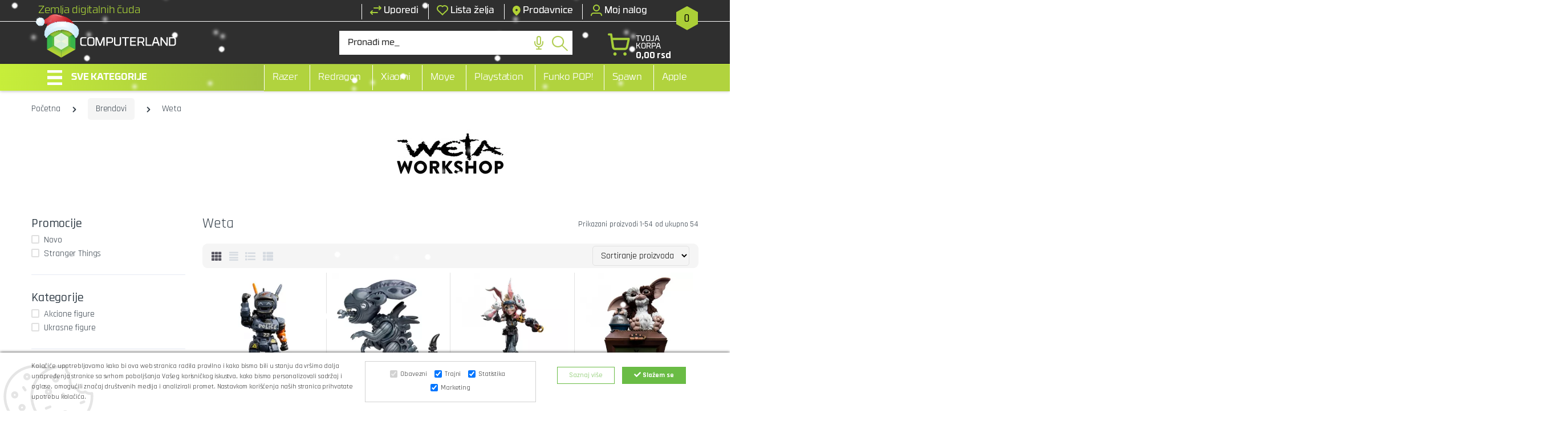

--- FILE ---
content_type: text/html; charset=UTF-8
request_url: https://www.computerland.rs/brand/weta/870/
body_size: 35980
content:
<!DOCTYPE html>
<html lang="sr" style="--theme-deafult:#1071ba">

<head>

    <script>
        window.dataLayer = window.dataLayer || [];
        function gtag(){dataLayer.push(arguments);}

        // Determine actual values based on your own requirements
        gtag('consent', 'default', {
            'consent_status': 'denied',
            'ad_storage': 'denied',
            'ad_user_data': 'denied',
            'ad_personalization': 'denied',
            'ad_personalisation': 'denied',
            'analytics_storage': 'granted'
        });
    </script>
    <!--Ovo je sa search.php da ne popisuje-->
    
    
    <meta name="msvalidate.01" content="A39982266243AD8EAAA4B556C53FE65B"/>
    <meta http-equiv="Content-Type" content="text/html; charset=UTF-8">
    <meta http-equiv="X-UA-Compatible" content="IE=edge">
    <meta name="viewport" content="width=device-width, initial-scale=1, shrink-to-fit=no">

    <meta name="description" content="Pogledajte sve proizvode brenda Weta iz naše ponude. ">
    <meta name="google-site-verification" content="h4HmdS5HkGPHSlbYS3rWeJ3k_AiXJzxahMBEu6karkE" />
    <link rel="icon" href="https://www.computerland.rs/template/ComputerLand/computerland.png" type="image/x-icon">
    <link rel="shortcut icon" href="https://www.computerland.rs/template/ComputerLand/computerland.png" type="image/x-icon">

    <title>Weta  - ComputerLand</title>

    
    <!-- Dajbog CSS-->
    <!-- CSS Implementing Plugins -->
<link rel="preload" href="https://cdn.jsdelivr.net/npm/sweetalert2@9.10.12/dist/sweetalert2.min.css" as="style" onload="this.onload=null;this.rel='stylesheet'">
<noscript><link rel="stylesheet" href="https://cdn.jsdelivr.net/npm/sweetalert2@9.10.12/dist/sweetalert2.min.css"></noscript>

<link rel="preload" href="/template/assets/vendors/noUiSlider/distribute/nouislider.min.css" as="style" onload="this.onload=null;this.rel='stylesheet'">
<noscript><link rel="stylesheet" href="/template/assets/vendors/noUiSlider/distribute/nouislider.min.css"></noscript>

<link rel="preload" href="/template/assets/css/dajbog.css?1.1" as="style" onload="this.onload=null;this.rel='stylesheet'">
<noscript><link rel="stylesheet" href="/template/assets/css/dajbog.css?1.2"></noscript>



            <!--Canonical-->
        <link rel="canonical" href="https://www.computerland.rs/brand/weta/870/" />
        <!--END of Canonical-->
    
    <!--Slick slider css-->
    <!--<link rel="stylesheet" type="text/css" href="https://www.computerland.rs/template/BasicTemplate/assets/css/slick.css">
    <link rel="stylesheet" type="text/css" href="https://www.computerland.rs/template/BasicTemplate/assets/css/slick-theme.css">-->

    <!-- Google Fonts -->
    <link rel="preconnect" href="https://fonts.googleapis.com">
    <link rel="preconnect" href="https://fonts.gstatic.com" crossorigin>

    <link rel="preload" href="https://fonts.googleapis.com/css2?family=Rajdhani:wght@300;400;500;600;700&display=swap" as="style" onload="this.onload=null;this.rel='stylesheet'">
    <noscript><link rel="stylesheet" href="https://fonts.googleapis.com/css2?family=Rajdhani:wght@300;400;500;600;700&display=swap"></noscript>

    <!-- CSS Implementing Plugins -->
    <link rel="preload" href="/template/ComputerLand/assets/css/cl-icons.css" as="style" onload="this.onload=null;this.rel='stylesheet'">
    <noscript><link rel="stylesheet" href="/template/ComputerLand/assets/css/cl-icons.css"></noscript>
    <link rel="stylesheet" type="text/css" href="/template/ComputerLand/assets/css/font-electro.css"/>

    <style>
        #pills-tabContent{
            opacity: 1;
        }
        @media (max-width: 575px){
            #category-filters {
                position: fixed;
                top: 0 !important;
                right: 100%;
            }
        }
        .snow, .winter-is-coming {
            z-index: 100;
            pointer-events: none;
        }

        .winter-is-coming {
            overflow: hidden;
            position: fixed;
            top: 0;
            height: 100%;
            width: 100%;
            max-width: 100%;
            z-index: 1111;
        }

        .snow {
            position: absolute;
            top: 0;
            right: 0;
            bottom: 0;
            left: 0;
            -webkit-animation: falling linear infinite both;
            animation: falling linear infinite both;
            transform: translate3D(0, -100%, 0);
        }
        .snow--near {
            -webkit-animation-duration: 10s;
            animation-duration: 10s;
            background-image: url("https://dl6rt3mwcjzxg.cloudfront.net/assets/snow/snow-large-075d267ecbc42e3564c8ed43516dd557.png");
            background-size: contain;
        }
        .snow--near + .snow--alt {
            -webkit-animation-delay: 5s;
            animation-delay: 5s;
        }
        .snow--mid {
            -webkit-animation-duration: 20s;
            animation-duration: 20s;
            background-image: url("https://dl6rt3mwcjzxg.cloudfront.net/assets/snow/snow-medium-0b8a5e0732315b68e1f54185be7a1ad9.png");
            background-size: contain;
        }
        .snow--mid + .snow--alt {
            -webkit-animation-delay: 10s;
            animation-delay: 10s;
        }
        .snow--far {
            -webkit-animation-duration: 30s;
            animation-duration: 30s;
            background-image: url("https://dl6rt3mwcjzxg.cloudfront.net/assets/snow/snow-small-1ecd03b1fce08c24e064ff8c0a72c519.png");
            background-size: contain;
        }
        .snow--far + .snow--alt {
            -webkit-animation-delay: 15s;
            animation-delay: 15s;
        }

        @-webkit-keyframes falling {
            0% {
                transform: translate3D(-7.5%, -100%, 0);
            }
            100% {
                transform: translate3D(7.5%, 100%, 0);
            }
        }

        @keyframes falling {
            0% {
                transform: translate3D(-7.5%, -100%, 0);
            }
            100% {
                transform: translate3D(7.5%, 100%, 0);
            }
        }

        .announcement{
                        padding: 5px 0px;
                        font-weight: 600;
            font-size: 16px;
        }
        .announcement p{
                        font-weight: 600;
            font-size: 16px;
            margin: 0px;
        }
        .announcement a{
            font-size: 16px;
                        margin-left: 15px;
            padding: 2px 20px 2px 10px;
            position: relative;
            border-radius: 20px;
            text-decoration: underline;
        }
    </style>

    <link rel="stylesheet" href="/template/ComputerLand/assets/vendor/animate.css/animate.min.css"/>
    <link rel="stylesheet"  href="/template/ComputerLand/assets/vendor/hs-megamenu/src/hs.megamenu.css?1"/>
    <link rel="stylesheet" href="/template/ComputerLand/assets/vendor/malihu-custom-scrollbar-plugin/jquery.mCustomScrollbar.css"/>

    <link rel="stylesheet" href="/template/ComputerLand/assets/css/theme.css?1.5">

    <link rel="preload" href="/template/ComputerLand/assets/css/custom-css.css?2" as="style" onload="this.onload=null;this.rel='stylesheet'">
    <noscript><link rel="stylesheet" href="/template/ComputerLand/assets/css/custom-css.css?2"></noscript>


    <link rel="preload" href="/template/ComputerLand/assets/css/additional-info.css?4.6" as="style" onload="this.onload=null;this.rel='stylesheet'">
    <noscript><link rel="stylesheet" href="/template/ComputerLand/assets/css/additional-info.css?4.6"></noscript>

    


    <meta name="facebook-domain-verification" content="xcfh2wxtd0iuh2yu7gwp3rtepxyhsh" />

    
    



    <!-- Google Tag Manager -->
    <script>(function(w,d,s,l,i){w[l]=w[l]||[];w[l].push({'gtm.start':
                new Date().getTime(),event:'gtm.js'});var f=d.getElementsByTagName(s)[0],
            j=d.createElement(s),dl=l!='dataLayer'?'&l='+l:'';j.async=true;j.src=
            'https://www.googletagmanager.com/gtm.js?id='+i+dl;f.parentNode.insertBefore(j,f);
        })(window,document,'script','dataLayer','GTM-NJNVCR3');</script>
    <!-- End Google Tag Manager -->

    <script>

        !function(f,b,e,v,n,t,s)

        {if(f.fbq)return;n=f.fbq=function(){n.callMethod?

            n.callMethod.apply(n,arguments):n.queue.push(arguments)};

            if(!f._fbq)f._fbq=n;n.push=n;n.loaded=!0;n.version='2.0';

            n.queue=[];t=b.createElement(e);t.async=!0;

            t.src=v;s=b.getElementsByTagName(e)[0];

            s.parentNode.insertBefore(t,s)}(window,document,'script',

            'https://connect.facebook.net/en_US/fbevents.js');

        fbq('init', '1619364231727176');

        fbq('track', 'PageView');

    </script>

    <noscript>
        <img height="1" width="1" src="https://www.facebook.com/tr?id=1619364231727176&ev=PageView&noscript=1"/>
    </noscript>

    <!-- End Facebook Pixel Code -->
    </head>

<body class="page_brand ">
<!-- Google Tag Manager (noscript) -->
<noscript><iframe src="https://www.googletagmanager.com/ns.html?id=GTM-NJNVCR3"
                  height="0" width="0" style="display:none;visibility:hidden"></iframe></noscript>
<!-- End Google Tag Manager (noscript) -->

<div class="winter-is-coming">

    <div class="snow snow--near"></div>
    <div class="snow snow--near snow--alt"></div>

    <div class="snow snow--mid"></div>
    <div class="snow snow--mid snow--alt"></div>

    <div class="snow snow--far"></div>
    <div class="snow snow--far snow--alt"></div>
</div>
<!-- ========== HEADER ========== -->
<header id="header" class="u-header u-header-left-aligned-nav mb-4">
        <div class="u-header__section">
        <div class="mainheader">
            <div class="container">
                <div class="row">
                    <div class="col col-sm-3 col-xl-3 text-left d-none d-sm-block"><span class="krilatica">Zemlja digitalnih čuda</span></div>
                    <div class="col-12 col-sm-9 col-xl-9 text-right">
                        <a href="tel:+38163370785" class="text-white d-none" data-toggle="tooltip" data-placement="bottom" title="Pozovite nas"> <img src="/template/ComputerLand/assets/svg/head-phone.svg" alt="Telefon"/> +381 63 370 785</a>
                        <a href="https://www.computerland.rs/comparelist/" class="text-white" data-toggle="tooltip" data-placement="top" title="Uporedi"> <img src="/template/ComputerLand/assets/svg/head-uporedi.svg" alt="Uporedi"/> <span class="d-none d-sm-inline-block">Uporedi</span></a>
                        <a href="https://www.computerland.rs/wishlist/" class="text-white" data-toggle="tooltip" data-placement="bottom" title="Lista želja"> <img src="/template/ComputerLand/assets/svg/head-wishlist.svg" alt="Lista Zelja"/> <span class="d-none d-sm-inline-block">Lista želja</span></a>
                        <a href="https://www.computerland.rs/shops/" class="text-white" data-toggle="tooltip" data-placement="bottom" title="Sve prodavnice"> <img src="/template/ComputerLand/assets/svg/head-prodavnice.svg" alt="Prodavnice"/> <span class="d-none d-sm-inline">Prodavnice</span></a>
                                                    <a href="https://www.computerland.rs/signin/" class="text-white" data-toggle="tooltip" data-placement="bottom" title="Prijavi se / Registruj se"> <img src="/template/ComputerLand/assets/svg/head-profile.svg" alt="Profil"/> <span class="d-none d-sm-inline-block">Moj nalog</span></a>
                                            </div>
                </div>
            </div>
        </div>
        <!-- Logo-Search-header-icons -->
        <div class="middleheader">
            <div class="container">
                <div class="row min-height-64 align-items-center position-relative">
                    <!-- Logo-offcanvas-menu -->
                    <div class="col-12 col-sm-auto col-xl-5">
                        <!-- Nav -->
                        <nav class="navbar navbar-expand u-header__navbar py-0 max-width-200 min-width-200">
                            <!-- Logo -->
                            <a class="order-1 order-xl-0 navbar-brand u-header__navbar-brand u-header__navbar-brand-center mainlogo" href="/" aria-label="Computer Land Shop">
<!--                                                                <img src="/template/ComputerLand/assets/img/mainlogo.svg" alt="Computer Land Shop" class="head-logo" loading="lazy"/>-->

<!--                                <img style="width: 300px !important;" src="/template/ComputerLand/assets/img/CL-ogo-30-godina.svg" alt="Computer Land Shop" class="head-logo" loading="lazy"/>-->

                                <img src="/template/ComputerLand/assets/img/CL-ng-logo.svg" alt="Computer Land Shop Nova Godina" class="head-logo" loading="lazy" style="height: 85px; bottom: -30px;"/>
                            </a>
                            <!-- End Logo -->
                            <a class="d-block d-sm-none order-1 order-xl-0 navbar-brand u-header__navbar-brand u-header__navbar-brand-center " href="/" aria-label="Computer Land Shop">
<!--                                                                <img src="/template/ComputerLand/assets/img/head-logo-mobile.webp" alt="Computer Land Shop" class="head-logo" loading="lazy"/>-->

<!--                                <img style="width: 190px !important;" src="/template/ComputerLand/assets/img/CL-logo-30-godinaMoblilni.webp" alt="Computer Land Shop" class="head-logo" loading="lazy"/>-->

                                <img src="/template/ComputerLand/assets/img/CL-ng-logo.svg" alt="Computer Land Shop Nova Godina" class="head-logo" loading="lazy"/>
                            </a>
                        </nav>
                        <!-- End Nav -->

                        <!-- ========== HEADER SIDEBAR ========== -->
                        <aside id="sidebarHeader1" class="u-sidebar u-sidebar--left" aria-labelledby="sidebarHeaderInvokerMenu">
                            <div class="u-sidebar__scroller">
                                <div class="u-sidebar__container">
                                    <div class="u-header-sidebar__footer-offset pb-0">
                                        <!-- Toggle Button -->
                                        <div class="position-absolute top-0 right-0 z-index-2 pt-4 pr-7">
                                            <button type="button" class="close ml-auto" aria-controls="sidebarHeader" aria-haspopup="true" aria-expanded="false" data-unfold-event="click" data-unfold-hide-on-scroll="false" data-unfold-target="#sidebarHeader1" data-unfold-type="css-animation" data-unfold-animation-in="fadeInLeft" data-unfold-animation-out="fadeOutLeft" data-unfold-duration="500">
                                                <span aria-hidden="true"><i class="ec ec-close-remove text-gray-90 font-size-20"></i></span>
                                            </button>
                                        </div>
                                        <!-- End Toggle Button -->

                                        <!-- Content -->
                                        <div class="js-scrollbar u-sidebar__body">
                                            <div id="headerSidebarContent" class="u-sidebar__content u-header-sidebar__content">


                                                <!-- List -->
                                                <ul id="headerSidebarList" class="u-header-collapse__nav">
                                                    <!-- Home Section -->

                                                                                                                    <li class="u-has-submenu u-header-collapse__submenu">
                                                                    <a class="u-header-collapse__nav-link u-header-collapse__nav-pointer" href="javascript:;" data-link="https://www.computerland.rs/category/video-igre/3347/" data-toggle="collapse" aria-expanded="false" aria-controls="collapseExample" data-target="#headerSidebarHomeCollapse1">
                                                                        <!--<a href="https://www.computerland.rs/category/video-igre/3347/" >Video igre</a>-->
                                                                        Video igre                                                                    </a>
                                                                                                                                        <div id="headerSidebarHomeCollapse1" class="collapse">
                                                                        <ul id="headerSidebarHomeMenu1" class="u-header-collapse__nav-list">
                                                                                                                                                        <li><a class="u-header-collapse__submenu-nav-link" href="https://www.computerland.rs/category/playstation-5-igre/3869/">Playstation 5 igre</a></li>
                                                                                                                                                        <li><a class="u-header-collapse__submenu-nav-link" href="https://www.computerland.rs/category/playstation-4-igre/3659/">Playstation 4 igre</a></li>
                                                                                                                                                        <li><a class="u-header-collapse__submenu-nav-link" href="https://www.computerland.rs/category/igre-za-pc/3661/">Igre za PC</a></li>
                                                                                                                                                        <li><a class="u-header-collapse__submenu-nav-link" href="https://www.computerland.rs/category/xbox-series-x-s-igre/3662/">Xbox Series X/S igre</a></li>
                                                                                                                                                        <li><a class="u-header-collapse__submenu-nav-link" href="https://www.computerland.rs/category/xbox-one-igre/3663/">Xbox One igre</a></li>
                                                                                                                                                        <li><a class="u-header-collapse__submenu-nav-link" href="https://www.computerland.rs/category/nintendo-switch-igre/3665/">Nintendo Switch igre</a></li>
                                                                                                                                                        <li><a class="u-header-collapse__submenu-nav-link" href="https://www.computerland.rs/category/nintendo-switch-2-igre/4221/">Nintendo Switch 2 igre</a></li>
                                                                                                                                                        <li><a class="u-header-collapse__submenu-nav-link" href="https://www.computerland.rs/category/skylanders/3666/">Skylanders</a></li>
                                                                                                                                                        <li><a class="u-header-collapse__submenu-nav-link" href="https://www.computerland.rs/category/starlink/3667/">Starlink</a></li>
                                                                                                                                                        <li><a class="u-header-collapse__submenu-nav-link" href="https://www.computerland.rs/category/prepaid-kartice-i-kodovi/3668/">Prepaid kartice i kodovi</a></li>
                                                                                                                                                    </ul>
                                                                    </div>
                                                                                                                                </li>
                                                                                                                                <li class="u-has-submenu u-header-collapse__submenu">
                                                                    <a class="u-header-collapse__nav-link u-header-collapse__nav-pointer" href="javascript:;" data-link="https://www.computerland.rs/category/konzole-i-gejmpedi/3348/" data-toggle="collapse" aria-expanded="false" aria-controls="collapseExample" data-target="#headerSidebarHomeCollapse2">
                                                                        <!--<a href="https://www.computerland.rs/category/konzole-i-gejmpedi/3348/" >Konzole i gejmpedi</a>-->
                                                                        Konzole i gejmpedi                                                                    </a>
                                                                                                                                        <div id="headerSidebarHomeCollapse2" class="collapse">
                                                                        <ul id="headerSidebarHomeMenu2" class="u-header-collapse__nav-list">
                                                                                                                                                        <li><a class="u-header-collapse__submenu-nav-link" href="https://www.computerland.rs/category/playstation-5-konzole/3672/">Playstation 5 konzole</a></li>
                                                                                                                                                        <li><a class="u-header-collapse__submenu-nav-link" href="https://www.computerland.rs/category/playstation-4-konzole/3673/">Playstation 4 konzole</a></li>
                                                                                                                                                        <li><a class="u-header-collapse__submenu-nav-link" href="https://www.computerland.rs/category/xbox-series-x-s-konzole/3674/">Xbox Series X/S konzole</a></li>
                                                                                                                                                        <li><a class="u-header-collapse__submenu-nav-link" href="https://www.computerland.rs/category/xbox-one-konzole/3675/">Xbox One konzole</a></li>
                                                                                                                                                        <li><a class="u-header-collapse__submenu-nav-link" href="https://www.computerland.rs/category/nintendo-konzole/3676/">Nintendo konzole</a></li>
                                                                                                                                                        <li><a class="u-header-collapse__submenu-nav-link" href="https://www.computerland.rs/category/nintendo-switch-2-konzole/4222/">Nintendo Switch 2 konzole</a></li>
                                                                                                                                                        <li><a class="u-header-collapse__submenu-nav-link" href="https://www.computerland.rs/category/rucne-konzole/3677/">Ručne konzole</a></li>
                                                                                                                                                        <li><a class="u-header-collapse__submenu-nav-link" href="https://www.computerland.rs/category/gejmpedi/3678/">Gejmpedi</a></li>
                                                                                                                                                        <li><a class="u-header-collapse__submenu-nav-link" href="https://www.computerland.rs/category/oprema-za-konzole-i-gejmpede/3679/">Oprema za konzole i gejmpede</a></li>
                                                                                                                                                    </ul>
                                                                    </div>
                                                                                                                                </li>
                                                                                                                                <li class="u-has-submenu u-header-collapse__submenu">
                                                                    <a class="u-header-collapse__nav-link u-header-collapse__nav-pointer" href="javascript:;" data-link="https://www.computerland.rs/category/laptopovi-i-racunari/3886/" data-toggle="collapse" aria-expanded="false" aria-controls="collapseExample" data-target="#headerSidebarHomeCollapse3">
                                                                        <!--<a href="https://www.computerland.rs/category/laptopovi-i-racunari/3886/" >Laptopovi i računari</a>-->
                                                                        Laptopovi i računari                                                                    </a>
                                                                                                                                        <div id="headerSidebarHomeCollapse3" class="collapse">
                                                                        <ul id="headerSidebarHomeMenu3" class="u-header-collapse__nav-list">
                                                                                                                                                        <li><a class="u-header-collapse__submenu-nav-link" href="https://www.computerland.rs/category/racunari/4020/">Računari</a></li>
                                                                                                                                                        <li><a class="u-header-collapse__submenu-nav-link" href="https://www.computerland.rs/category/gaming-laptopovi/4021/">Gaming laptopovi</a></li>
                                                                                                                                                        <li><a class="u-header-collapse__submenu-nav-link" href="https://www.computerland.rs/category/laptopovi/4022/">Laptopovi</a></li>
                                                                                                                                                        <li><a class="u-header-collapse__submenu-nav-link" href="https://www.computerland.rs/category/windows-and-office/4243/">Windows & Office</a></li>
                                                                                                                                                    </ul>
                                                                    </div>
                                                                                                                                </li>
                                                                                                                                <li class="u-has-submenu u-header-collapse__submenu">
                                                                    <a class="u-header-collapse__nav-link u-header-collapse__nav-pointer" href="javascript:;" data-link="https://www.computerland.rs/category/oprema-za-racunare/3349/" data-toggle="collapse" aria-expanded="false" aria-controls="collapseExample" data-target="#headerSidebarHomeCollapse4">
                                                                        <!--<a href="https://www.computerland.rs/category/oprema-za-racunare/3349/" >Oprema za računare</a>-->
                                                                        Oprema za računare                                                                    </a>
                                                                                                                                        <div id="headerSidebarHomeCollapse4" class="collapse">
                                                                        <ul id="headerSidebarHomeMenu4" class="u-header-collapse__nav-list">
                                                                                                                                                        <li><a class="u-header-collapse__submenu-nav-link" href="https://www.computerland.rs/category/misevi/3686/">Miševi</a></li>
                                                                                                                                                        <li><a class="u-header-collapse__submenu-nav-link" href="https://www.computerland.rs/category/tastature/3690/">Tastature</a></li>
                                                                                                                                                        <li><a class="u-header-collapse__submenu-nav-link" href="https://www.computerland.rs/category/slusalice/3696/">Slušalice</a></li>
                                                                                                                                                        <li><a class="u-header-collapse__submenu-nav-link" href="https://www.computerland.rs/category/kompleti/3703/">Kompleti</a></li>
                                                                                                                                                        <li><a class="u-header-collapse__submenu-nav-link" href="https://www.computerland.rs/category/zvucnici/3704/">Zvučnici</a></li>
                                                                                                                                                        <li><a class="u-header-collapse__submenu-nav-link" href="https://www.computerland.rs/category/web-kamere/3708/">Web kamere</a></li>
                                                                                                                                                        <li><a class="u-header-collapse__submenu-nav-link" href="https://www.computerland.rs/category/mikrofoni/3709/">Mikrofoni</a></li>
                                                                                                                                                        <li><a class="u-header-collapse__submenu-nav-link" href="https://www.computerland.rs/category/volani-i-simulatori-voznje/3712/">Volani i simulatori vožnje</a></li>
                                                                                                                                                        <li><a class="u-header-collapse__submenu-nav-link" href="https://www.computerland.rs/category/monitori/3716/">Monitori</a></li>
                                                                                                                                                        <li><a class="u-header-collapse__submenu-nav-link" href="https://www.computerland.rs/category/komponente/3719/">Komponente</a></li>
                                                                                                                                                        <li><a class="u-header-collapse__submenu-nav-link" href="https://www.computerland.rs/category/stampaci-i-skeneri/3726/">Štampači i skeneri</a></li>
                                                                                                                                                        <li><a class="u-header-collapse__submenu-nav-link" href="https://www.computerland.rs/category/prenosne-i-interne-memorije/3731/">Prenosne i interne memorije</a></li>
                                                                                                                                                        <li><a class="u-header-collapse__submenu-nav-link" href="https://www.computerland.rs/category/naocare/3736/">Naočare</a></li>
                                                                                                                                                        <li><a class="u-header-collapse__submenu-nav-link" href="https://www.computerland.rs/category/kablovi-i-mrezna-oprema/3741/">Kablovi i mrežna oprema</a></li>
                                                                                                                                                    </ul>
                                                                    </div>
                                                                                                                                </li>
                                                                                                                                <li>
                                                                    <a class="u-header-collapse__nav-link u-header-collapse__nav-pointer" href="https://www.computerland.rs/category/streaming-oprema/4256/">
                                                                        Streaming oprema                                                                    </a>
                                                                </li>
                                                                                                                                <li class="u-has-submenu u-header-collapse__submenu">
                                                                    <a class="u-header-collapse__nav-link u-header-collapse__nav-pointer" href="javascript:;" data-link="https://www.computerland.rs/category/retro-gaming/4176/" data-toggle="collapse" aria-expanded="false" aria-controls="collapseExample" data-target="#headerSidebarHomeCollapse5">
                                                                        <!--<a href="https://www.computerland.rs/category/retro-gaming/4176/" >Retro gaming</a>-->
                                                                        Retro gaming                                                                    </a>
                                                                                                                                        <div id="headerSidebarHomeCollapse5" class="collapse">
                                                                        <ul id="headerSidebarHomeMenu5" class="u-header-collapse__nav-list">
                                                                                                                                                        <li><a class="u-header-collapse__submenu-nav-link" href="https://www.computerland.rs/category/retro-konzole/4178/">Retro konzole</a></li>
                                                                                                                                                        <li><a class="u-header-collapse__submenu-nav-link" href="https://www.computerland.rs/category/tamagotchi/4179/">Tamagotchi</a></li>
                                                                                                                                                        <li><a class="u-header-collapse__submenu-nav-link" href="https://www.computerland.rs/category/retro-aksesoari/4181/">Retro aksesoari</a></li>
                                                                                                                                                    </ul>
                                                                    </div>
                                                                                                                                </li>
                                                                                                                                <li class="u-has-submenu u-header-collapse__submenu">
                                                                    <a class="u-header-collapse__nav-link u-header-collapse__nav-pointer" href="javascript:;" data-link="https://www.computerland.rs/category/figure/3350/" data-toggle="collapse" aria-expanded="false" aria-controls="collapseExample" data-target="#headerSidebarHomeCollapse6">
                                                                        <!--<a href="https://www.computerland.rs/category/figure/3350/" >Figure</a>-->
                                                                        Figure                                                                    </a>
                                                                                                                                        <div id="headerSidebarHomeCollapse6" class="collapse">
                                                                        <ul id="headerSidebarHomeMenu6" class="u-header-collapse__nav-list">
                                                                                                                                                        <li><a class="u-header-collapse__submenu-nav-link" href="https://www.computerland.rs/category/akcione-figure/3748/">Akcione figure</a></li>
                                                                                                                                                        <li><a class="u-header-collapse__submenu-nav-link" href="https://www.computerland.rs/category/ukrasne-figure/3749/">Ukrasne figure</a></li>
                                                                                                                                                        <li><a class="u-header-collapse__submenu-nav-link" href="https://www.computerland.rs/category/funko-pop-figure/3750/">Funko POP! Figure</a></li>
                                                                                                                                                        <li><a class="u-header-collapse__submenu-nav-link" href="https://www.computerland.rs/category/blind-box-figure/4010/">Blind Box figure</a></li>
                                                                                                                                                        <li><a class="u-header-collapse__submenu-nav-link" href="https://www.computerland.rs/category/kutije-za-figure/4073/">Kutije za figure</a></li>
                                                                                                                                                    </ul>
                                                                    </div>
                                                                                                                                </li>
                                                                                                                                <li class="u-has-submenu u-header-collapse__submenu">
                                                                    <a class="u-header-collapse__nav-link u-header-collapse__nav-pointer" href="javascript:;" data-link="https://www.computerland.rs/category/makete/4165/" data-toggle="collapse" aria-expanded="false" aria-controls="collapseExample" data-target="#headerSidebarHomeCollapse7">
                                                                        <!--<a href="https://www.computerland.rs/category/makete/4165/" >Makete </a>-->
                                                                        Makete                                                                     </a>
                                                                                                                                        <div id="headerSidebarHomeCollapse7" class="collapse">
                                                                        <ul id="headerSidebarHomeMenu7" class="u-header-collapse__nav-list">
                                                                                                                                                        <li><a class="u-header-collapse__submenu-nav-link" href="https://www.computerland.rs/category/plasticne-makete/4166/">Plastične makete</a></li>
                                                                                                                                                        <li><a class="u-header-collapse__submenu-nav-link" href="https://www.computerland.rs/category/drvene-makete/3751/">Drvene makete</a></li>
                                                                                                                                                        <li><a class="u-header-collapse__submenu-nav-link" href="https://www.computerland.rs/category/pribor-i-oprema-za-makete/4167/">Pribor i oprema za makete</a></li>
                                                                                                                                                        <li><a class="u-header-collapse__submenu-nav-link" href="https://www.computerland.rs/category/boje-za-makete/4168/">Boje za makete</a></li>
                                                                                                                                                    </ul>
                                                                    </div>
                                                                                                                                </li>
                                                                                                                                <li class="u-has-submenu u-header-collapse__submenu">
                                                                    <a class="u-header-collapse__nav-link u-header-collapse__nav-pointer" href="javascript:;" data-link="https://www.computerland.rs/category/warhammer/3857/" data-toggle="collapse" aria-expanded="false" aria-controls="collapseExample" data-target="#headerSidebarHomeCollapse8">
                                                                        <!--<a href="https://www.computerland.rs/category/warhammer/3857/" >Warhammer</a>-->
                                                                        Warhammer                                                                    </a>
                                                                                                                                        <div id="headerSidebarHomeCollapse8" class="collapse">
                                                                        <ul id="headerSidebarHomeMenu8" class="u-header-collapse__nav-list">
                                                                                                                                                        <li><a class="u-header-collapse__submenu-nav-link" href="https://www.computerland.rs/category/warhammer-figurice/3864/">Warhammer figurice</a></li>
                                                                                                                                                        <li><a class="u-header-collapse__submenu-nav-link" href="https://www.computerland.rs/category/warhammer-knjige/3860/">Warhammer knjige</a></li>
                                                                                                                                                        <li><a class="u-header-collapse__submenu-nav-link" href="https://www.computerland.rs/category/pribor-i-oprema/3866/">Warhammer pribor i oprema</a></li>
                                                                                                                                                        <li><a class="u-header-collapse__submenu-nav-link" href="https://www.computerland.rs/category/warhammer-boje/3859/">Warhammer boje</a></li>
                                                                                                                                                    </ul>
                                                                    </div>
                                                                                                                                </li>
                                                                                                                                <li class="u-has-submenu u-header-collapse__submenu">
                                                                    <a class="u-header-collapse__nav-link u-header-collapse__nav-pointer" href="javascript:;" data-link="https://www.computerland.rs/category/merchandise/3351/" data-toggle="collapse" aria-expanded="false" aria-controls="collapseExample" data-target="#headerSidebarHomeCollapse9">
                                                                        <!--<a href="https://www.computerland.rs/category/merchandise/3351/" >Merchandise i Gift</a>-->
                                                                        Merchandise i Gift                                                                    </a>
                                                                                                                                        <div id="headerSidebarHomeCollapse9" class="collapse">
                                                                        <ul id="headerSidebarHomeMenu9" class="u-header-collapse__nav-list">
                                                                                                                                                        <li><a class="u-header-collapse__submenu-nav-link" href="https://www.computerland.rs/category/advent-kalendari/4331/">Advent kalendari</a></li>
                                                                                                                                                        <li><a class="u-header-collapse__submenu-nav-link" href="https://www.computerland.rs/category/kockice-za-sklapanje/4255/">Kockice za sklapanje</a></li>
                                                                                                                                                        <li><a class="u-header-collapse__submenu-nav-link" href="https://www.computerland.rs/category/rubikove-kocke/4180/">Rubikove kocke</a></li>
                                                                                                                                                        <li><a class="u-header-collapse__submenu-nav-link" href="https://www.computerland.rs/category/igracke/3753/">Igračke</a></li>
                                                                                                                                                        <li><a class="u-header-collapse__submenu-nav-link" href="https://www.computerland.rs/category/drustvene-igre/3758/">Društvene igre</a></li>
                                                                                                                                                        <li><a class="u-header-collapse__submenu-nav-link" href="https://www.computerland.rs/category/garderoba/3759/">Garderoba</a></li>
                                                                                                                                                        <li><a class="u-header-collapse__submenu-nav-link" href="https://www.computerland.rs/category/novcanici/3763/">Novčanici</a></li>
                                                                                                                                                        <li><a class="u-header-collapse__submenu-nav-link" href="https://www.computerland.rs/category/privesci/3764/">Privesci</a></li>
                                                                                                                                                        <li><a class="u-header-collapse__submenu-nav-link" href="https://www.computerland.rs/category/solje-i-case/3765/">Šolje i čaše</a></li>
                                                                                                                                                        <li><a class="u-header-collapse__submenu-nav-link" href="https://www.computerland.rs/category/notesi-i-olovke/4242/">Notesi i olovke</a></li>
                                                                                                                                                        <li><a class="u-header-collapse__submenu-nav-link" href="https://www.computerland.rs/category/merchandise-razno/3766/">Merchandise razno</a></li>
                                                                                                                                                    </ul>
                                                                    </div>
                                                                                                                                </li>
                                                                                                                                <li class="u-has-submenu u-header-collapse__submenu">
                                                                    <a class="u-header-collapse__nav-link u-header-collapse__nav-pointer" href="javascript:;" data-link="https://www.computerland.rs/category/trading-card-games/4056/" data-toggle="collapse" aria-expanded="false" aria-controls="collapseExample" data-target="#headerSidebarHomeCollapse10">
                                                                        <!--<a href="https://www.computerland.rs/category/trading-card-games/4056/" >Trading Card Games</a>-->
                                                                        Trading Card Games                                                                    </a>
                                                                                                                                        <div id="headerSidebarHomeCollapse10" class="collapse">
                                                                        <ul id="headerSidebarHomeMenu10" class="u-header-collapse__nav-list">
                                                                                                                                                        <li><a class="u-header-collapse__submenu-nav-link" href="https://www.computerland.rs/category/kolekcionarske-kartice/4205/">Kolekcionarske kartice</a></li>
                                                                                                                                                        <li><a class="u-header-collapse__submenu-nav-link" href="https://www.computerland.rs/category/oprema-za-kolekcionarske-kartice/4206/">Oprema za kolekcionarske kartice</a></li>
                                                                                                                                                    </ul>
                                                                    </div>
                                                                                                                                </li>
                                                                                                                                <li class="u-has-submenu u-header-collapse__submenu">
                                                                    <a class="u-header-collapse__nav-link u-header-collapse__nav-pointer" href="javascript:;" data-link="https://www.computerland.rs/category/stolice-i-stolovi/3352/" data-toggle="collapse" aria-expanded="false" aria-controls="collapseExample" data-target="#headerSidebarHomeCollapse11">
                                                                        <!--<a href="https://www.computerland.rs/category/stolice-i-stolovi/3352/" >Stolice i stolovi</a>-->
                                                                        Stolice i stolovi                                                                    </a>
                                                                                                                                        <div id="headerSidebarHomeCollapse11" class="collapse">
                                                                        <ul id="headerSidebarHomeMenu11" class="u-header-collapse__nav-list">
                                                                                                                                                        <li><a class="u-header-collapse__submenu-nav-link" href="https://www.computerland.rs/category/deciji-stolovi-i-stolice/3993/">Dečiji stolovi i stolice</a></li>
                                                                                                                                                        <li><a class="u-header-collapse__submenu-nav-link" href="https://www.computerland.rs/category/gejmerske-stolice/3767/">Gejmerske stolice</a></li>
                                                                                                                                                        <li><a class="u-header-collapse__submenu-nav-link" href="https://www.computerland.rs/category/kancelarijske-stolice/3768/">Kancelarijske stolice</a></li>
                                                                                                                                                        <li><a class="u-header-collapse__submenu-nav-link" href="https://www.computerland.rs/category/gejmerski-stolovi/3769/">Gejmerski stolovi</a></li>
                                                                                                                                                        <li><a class="u-header-collapse__submenu-nav-link" href="https://www.computerland.rs/category/oprema-za-stolove-i-stolice/3353/">Oprema za stolove i stolice</a></li>
                                                                                                                                                    </ul>
                                                                    </div>
                                                                                                                                </li>
                                                                                                                                <li class="u-has-submenu u-header-collapse__submenu">
                                                                    <a class="u-header-collapse__nav-link u-header-collapse__nav-pointer" href="javascript:;" data-link="https://www.computerland.rs/category/mobilni-telefoni-i-pametni-satovi/3354/" data-toggle="collapse" aria-expanded="false" aria-controls="collapseExample" data-target="#headerSidebarHomeCollapse12">
                                                                        <!--<a href="https://www.computerland.rs/category/mobilni-telefoni-i-pametni-satovi/3354/" >Mobilni telefoni i pametni satovi</a>-->
                                                                        Mobilni telefoni i pametni satovi                                                                    </a>
                                                                                                                                        <div id="headerSidebarHomeCollapse12" class="collapse">
                                                                        <ul id="headerSidebarHomeMenu12" class="u-header-collapse__nav-list">
                                                                                                                                                        <li><a class="u-header-collapse__submenu-nav-link" href="https://www.computerland.rs/category/mobilni-telefoni/3770/">Mobilni telefoni</a></li>
                                                                                                                                                        <li><a class="u-header-collapse__submenu-nav-link" href="https://www.computerland.rs/category/tableti/3771/">Tableti</a></li>
                                                                                                                                                        <li><a class="u-header-collapse__submenu-nav-link" href="https://www.computerland.rs/category/pametni-satovi/3772/">Pametni satovi</a></li>
                                                                                                                                                        <li><a class="u-header-collapse__submenu-nav-link" href="https://www.computerland.rs/category/oprema-za-mobilne-telefone/3773/">Oprema za mobilne telefone i satove</a></li>
                                                                                                                                                    </ul>
                                                                    </div>
                                                                                                                                </li>
                                                                                                                                <li class="u-has-submenu u-header-collapse__submenu">
                                                                    <a class="u-header-collapse__nav-link u-header-collapse__nav-pointer" href="javascript:;" data-link="https://www.computerland.rs/category/graficke-table/3355/" data-toggle="collapse" aria-expanded="false" aria-controls="collapseExample" data-target="#headerSidebarHomeCollapse13">
                                                                        <!--<a href="https://www.computerland.rs/category/graficke-table/3355/" >Grafičke table</a>-->
                                                                        Grafičke table                                                                    </a>
                                                                                                                                        <div id="headerSidebarHomeCollapse13" class="collapse">
                                                                        <ul id="headerSidebarHomeMenu13" class="u-header-collapse__nav-list">
                                                                                                                                                        <li><a class="u-header-collapse__submenu-nav-link" href="https://www.computerland.rs/category/graficke-table-za-crtanje/3724/">Grafičke table za crtanje</a></li>
                                                                                                                                                        <li><a class="u-header-collapse__submenu-nav-link" href="https://www.computerland.rs/category/dodaci-za-graficke-table/3725/">Dodaci za grafičke table</a></li>
                                                                                                                                                    </ul>
                                                                    </div>
                                                                                                                                </li>
                                                                                                                                <li class="u-has-submenu u-header-collapse__submenu">
                                                                    <a class="u-header-collapse__nav-link u-header-collapse__nav-pointer" href="javascript:;" data-link="https://www.computerland.rs/category/dronovi/3356/" data-toggle="collapse" aria-expanded="false" aria-controls="collapseExample" data-target="#headerSidebarHomeCollapse14">
                                                                        <!--<a href="https://www.computerland.rs/category/dronovi/3356/" >Dronovi</a>-->
                                                                        Dronovi                                                                    </a>
                                                                                                                                        <div id="headerSidebarHomeCollapse14" class="collapse">
                                                                        <ul id="headerSidebarHomeMenu14" class="u-header-collapse__nav-list">
                                                                                                                                                        <li><a class="u-header-collapse__submenu-nav-link" href="https://www.computerland.rs/category/dronovi/3868/">Dronovi</a></li>
                                                                                                                                                        <li><a class="u-header-collapse__submenu-nav-link" href="https://www.computerland.rs/category/stabilizatori-kamere/3782/">Stabilizatori kamere</a></li>
                                                                                                                                                        <li><a class="u-header-collapse__submenu-nav-link" href="https://www.computerland.rs/category/oprema-za-dronove/3783/">Oprema za dronove i stabilizatore</a></li>
                                                                                                                                                    </ul>
                                                                    </div>
                                                                                                                                </li>
                                                                                                                                <li class="u-has-submenu u-header-collapse__submenu">
                                                                    <a class="u-header-collapse__nav-link u-header-collapse__nav-pointer" href="javascript:;" data-link="https://www.computerland.rs/category/kamere-i-fotoaparati/3357/" data-toggle="collapse" aria-expanded="false" aria-controls="collapseExample" data-target="#headerSidebarHomeCollapse15">
                                                                        <!--<a href="https://www.computerland.rs/category/kamere-i-fotoaparati/3357/" >Kamere i fotoaparati</a>-->
                                                                        Kamere i fotoaparati                                                                    </a>
                                                                                                                                        <div id="headerSidebarHomeCollapse15" class="collapse">
                                                                        <ul id="headerSidebarHomeMenu15" class="u-header-collapse__nav-list">
                                                                                                                                                        <li><a class="u-header-collapse__submenu-nav-link" href="https://www.computerland.rs/category/akcione-kamere/3784/">Akcione kamere</a></li>
                                                                                                                                                        <li><a class="u-header-collapse__submenu-nav-link" href="https://www.computerland.rs/category/kamere-za-video-nadzor/3785/">Kamere za video nadzor</a></li>
                                                                                                                                                        <li><a class="u-header-collapse__submenu-nav-link" href="https://www.computerland.rs/category/fotoaparati/3786/">Fotoaparati</a></li>
                                                                                                                                                        <li><a class="u-header-collapse__submenu-nav-link" href="https://www.computerland.rs/category/oprema-za-kamere-i-fotoaparate/3787/">Oprema za kamere i fotoaparate</a></li>
                                                                                                                                                    </ul>
                                                                    </div>
                                                                                                                                </li>
                                                                                                                                <li class="u-has-submenu u-header-collapse__submenu">
                                                                    <a class="u-header-collapse__nav-link u-header-collapse__nav-pointer" href="javascript:;" data-link="https://www.computerland.rs/category/torbe-i-rancevi/3358/" data-toggle="collapse" aria-expanded="false" aria-controls="collapseExample" data-target="#headerSidebarHomeCollapse16">
                                                                        <!--<a href="https://www.computerland.rs/category/torbe-i-rancevi/3358/" >Torbe i rančevi</a>-->
                                                                        Torbe i rančevi                                                                    </a>
                                                                                                                                        <div id="headerSidebarHomeCollapse16" class="collapse">
                                                                        <ul id="headerSidebarHomeMenu16" class="u-header-collapse__nav-list">
                                                                                                                                                        <li><a class="u-header-collapse__submenu-nav-link" href="https://www.computerland.rs/category/rancevi/3788/">Rančevi</a></li>
                                                                                                                                                        <li><a class="u-header-collapse__submenu-nav-link" href="https://www.computerland.rs/category/torbe-za-laptop/3789/">Torbe za laptop</a></li>
                                                                                                                                                        <li><a class="u-header-collapse__submenu-nav-link" href="https://www.computerland.rs/category/enske-torbe/3790/">Ženske torbe</a></li>
                                                                                                                                                        <li><a class="u-header-collapse__submenu-nav-link" href="https://www.computerland.rs/category/koferi/3791/">Koferi</a></li>
                                                                                                                                                        <li><a class="u-header-collapse__submenu-nav-link" href="https://www.computerland.rs/category/jastuci-za-putovanja/4033/">Jastuci za putovanja</a></li>
                                                                                                                                                    </ul>
                                                                    </div>
                                                                                                                                </li>
                                                                                                                                <li class="u-has-submenu u-header-collapse__submenu">
                                                                    <a class="u-header-collapse__nav-link u-header-collapse__nav-pointer" href="javascript:;" data-link="https://www.computerland.rs/category/elektricna-vozila/3359/" data-toggle="collapse" aria-expanded="false" aria-controls="collapseExample" data-target="#headerSidebarHomeCollapse17">
                                                                        <!--<a href="https://www.computerland.rs/category/elektricna-vozila/3359/" >Električna vozila</a>-->
                                                                        Električna vozila                                                                    </a>
                                                                                                                                        <div id="headerSidebarHomeCollapse17" class="collapse">
                                                                        <ul id="headerSidebarHomeMenu17" class="u-header-collapse__nav-list">
                                                                                                                                                        <li><a class="u-header-collapse__submenu-nav-link" href="https://www.computerland.rs/category/elektricni-motori/3792/">Električni motori</a></li>
                                                                                                                                                        <li><a class="u-header-collapse__submenu-nav-link" href="https://www.computerland.rs/category/elektricni-trotineti/3793/">Električni trotineti</a></li>
                                                                                                                                                        <li><a class="u-header-collapse__submenu-nav-link" href="https://www.computerland.rs/category/hoverboard/3794/">Hoverboard</a></li>
                                                                                                                                                        <li><a class="u-header-collapse__submenu-nav-link" href="https://www.computerland.rs/category/elektricni-bicikli/3795/">Električni bicikli</a></li>
                                                                                                                                                        <li><a class="u-header-collapse__submenu-nav-link" href="https://www.computerland.rs/category/bicikli-za-decu/3796/">Bicikli za decu</a></li>
                                                                                                                                                        <li><a class="u-header-collapse__submenu-nav-link" href="https://www.computerland.rs/category/oprema-za-elektricna-vozila/3797/">Oprema za električna vozila</a></li>
                                                                                                                                                    </ul>
                                                                    </div>
                                                                                                                                </li>
                                                                                                                                <li>
                                                                    <a class="u-header-collapse__nav-link u-header-collapse__nav-pointer" href="https://www.computerland.rs/category/smart-uredjaji-za-kucne-ljubimce/3960/">
                                                                        Smart uređaji za kućne ljubimce                                                                    </a>
                                                                </li>
                                                                                                                                <li class="u-has-submenu u-header-collapse__submenu">
                                                                    <a class="u-header-collapse__nav-link u-header-collapse__nav-pointer" href="javascript:;" data-link="https://www.computerland.rs/category/3d-stampaci/3969/" data-toggle="collapse" aria-expanded="false" aria-controls="collapseExample" data-target="#headerSidebarHomeCollapse18">
                                                                        <!--<a href="https://www.computerland.rs/category/3d-stampaci/3969/" >3D štampači</a>-->
                                                                        3D štampači                                                                    </a>
                                                                                                                                        <div id="headerSidebarHomeCollapse18" class="collapse">
                                                                        <ul id="headerSidebarHomeMenu18" class="u-header-collapse__nav-list">
                                                                                                                                                        <li><a class="u-header-collapse__submenu-nav-link" href="https://www.computerland.rs/category/3d-stampaci/3972/">3D štampači</a></li>
                                                                                                                                                        <li><a class="u-header-collapse__submenu-nav-link" href="https://www.computerland.rs/category/dodatna-oprema-za-3d-stampace/3971/">Dodatna oprema za 3D štampače</a></li>
                                                                                                                                                    </ul>
                                                                    </div>
                                                                                                                                </li>
                                                                                                                                <li class="u-has-submenu u-header-collapse__submenu">
                                                                    <a class="u-header-collapse__nav-link u-header-collapse__nav-pointer" href="javascript:;" data-link="https://www.computerland.rs/category/sve-za-kucu/3360/" data-toggle="collapse" aria-expanded="false" aria-controls="collapseExample" data-target="#headerSidebarHomeCollapse19">
                                                                        <!--<a href="https://www.computerland.rs/category/sve-za-kucu/3360/" >Sve za kuću</a>-->
                                                                        Sve za kuću                                                                    </a>
                                                                                                                                        <div id="headerSidebarHomeCollapse19" class="collapse">
                                                                        <ul id="headerSidebarHomeMenu19" class="u-header-collapse__nav-list">
                                                                                                                                                        <li><a class="u-header-collapse__submenu-nav-link" href="https://www.computerland.rs/category/sportska-oprema/3844/">Sportska oprema</a></li>
                                                                                                                                                        <li><a class="u-header-collapse__submenu-nav-link" href="https://www.computerland.rs/category/muzicki-instrumenti/3845/">Muzički instrumenti</a></li>
                                                                                                                                                        <li><a class="u-header-collapse__submenu-nav-link" href="https://www.computerland.rs/category/televizori/3802/">Televizori</a></li>
                                                                                                                                                        <li><a class="u-header-collapse__submenu-nav-link" href="https://www.computerland.rs/category/smart-home/3805/">Smart Home</a></li>
                                                                                                                                                        <li><a class="u-header-collapse__submenu-nav-link" href="https://www.computerland.rs/category/preciscivaci-i-osvezivaci-vazduha/3814/">Prečišćivači i osveživači vazduha</a></li>
                                                                                                                                                        <li><a class="u-header-collapse__submenu-nav-link" href="https://www.computerland.rs/category/kuhinjski-aparati/3815/">Kuhinjski aparati</a></li>
                                                                                                                                                        <li><a class="u-header-collapse__submenu-nav-link" href="https://www.computerland.rs/category/mali-kucni-aparati/3821/">Mali kućni aparati</a></li>
                                                                                                                                                        <li><a class="u-header-collapse__submenu-nav-link" href="https://www.computerland.rs/category/aparati-za-negu-i-lepotu/3827/">Aparati za negu i lepotu</a></li>
                                                                                                                                                        <li><a class="u-header-collapse__submenu-nav-link" href="https://www.computerland.rs/category/grejalice/3833/">Grejalice i klime</a></li>
                                                                                                                                                        <li><a class="u-header-collapse__submenu-nav-link" href="https://www.computerland.rs/category/rasveta/3834/">Rasveta</a></li>
                                                                                                                                                        <li><a class="u-header-collapse__submenu-nav-link" href="https://www.computerland.rs/category/baterije/4017/">Baterije</a></li>
                                                                                                                                                    </ul>
                                                                    </div>
                                                                                                                                </li>
                                                                                                                                <li>
                                                                    <a class="u-header-collapse__nav-link u-header-collapse__nav-pointer" href="https://www.computerland.rs/category/outlet-proizvodi/3361/">
                                                                        OUTLET proizvodi                                                                    </a>
                                                                </li>
                                                                
                                                </ul>
                                                <!-- End List -->
                                            </div>
                                        </div>
                                        <!-- End Content -->
                                    </div>
                                </div>
                            </div>
                        </aside>
                        <!-- ========== END HEADER SIDEBAR ========== -->
                    </div>
                    <!-- End Logo-offcanvas-menu -->
                    <!-- Search Bar -->
                    <div class="col col-xl-5 d-none d-xl-block">
                        <form class="js-focus-state" method="get" id="productsearch-form" autocomplete="off" action="https://www.computerland.rs/search/">
                            <label class="sr-only" for="searchproduct">Pretraga</label>
                            <div class="input-group searchfield">
                                <div class="searhboxarea">
                                    <input type="text" class="form-control py-2 pl-5 font-size-15 border-right-0 height-42 border-width-0 rounded-left-pill border-primary" name="search" id="productSearch" placeholder="Pronađi me_" aria-label="Pronađi me" aria-describedby="searchProduct1" required>
                                </div>
                                <div class="input-group-append">
                                                                        <button class="btn  height-42 py-2 px-1 search-btn" type="button" id="record-btn">
                                        <img src="/template/ComputerLand/assets/img/mic.svg" alt="speech search"/>
                                    </button>
                                                                    <button class="btn  height-42 py-2 px-2 search-btn" type="button" id="searchProduct1">
                                        <span class="cf-search font-size-20"></span>
                                    </button>
                                </div>
                            </div>
                        </form>
                        <div id="searchInfo"></div>
                    </div>
                    <!-- End Search Bar -->
                    <!-- Header Icons -->
                    <div class="col col-xl-2 text-right pl-0 position-static korpa">
                        <div class="d-inline-flex">

                            <ul class="d-flex list-unstyled mb-0 align-items-center">

                                                                <li class="col d-xl-none px-2 px-sm-3">
                                    <a  href="javascript:;" class="font-size-22 text-gray-90 text-lh-1 btn-text-secondary" type="button" id="record-btn-mobile">
                                        <img src="/template/ComputerLand/assets/img/mic.svg" alt="speech search" class="white"/>
                                    </a>
                                </li>
                                                                <!-- Search -->
                                <li class="col d-xl-none px-2 px-sm-3 position-static">
                                    <a id="searchClassicInvoker"  aria-label="Pretraga na sajtu ComputerLand" class="font-size-22 text-gray-90 text-lh-1 btn-text-secondary" href="javascript:;" role="button" data-toggle="tooltip" data-placement="top" title="Search" aria-controls="searchClassic" aria-haspopup="true" aria-expanded="false" data-unfold-target="#searchClassic" data-unfold-type="css-animation" data-unfold-duration="300" data-unfold-delay="300" data-unfold-hide-on-scroll="true" data-unfold-animation-in="slideInUp" data-unfold-animation-out="fadeOut">
                                        <span class="ec ec-search"></span>
                                    </a>

                                    <!-- Input -->
                                    <div id="searchClassic" class="dropdown-menu dropdown-unfold dropdown-menu-right left-0 mx-2" aria-labelledby="searchClassicInvoker">
                                        <form class="js-focus-state input-group px-3" method="get" action="/search/">
                                            <input class="form-control" type="search" name="search" placeholder="Pronađi me_">
                                            <div class="input-group-append">
                                                <button class="btn btn-primary px-3" type="submit"><i class="font-size-18 cf-search"></i></button>
                                            </div>
                                        </form>
                                    </div>
                                    <!-- End Input -->
                                </li>
                                <!-- End Search -->

                                                                <li class="col d-xl-none px-2 px-sm-3"><a href="/signin/" class="text-gray-90" data-toggle="tooltip" data-placement="top" title="My Account"><i class="font-size-22 ec ec-user" style="color: #a6ce39"></i></a></li>
                                <li class="col px-2 px-sm-3">

                                                                        <a class="header-basket" href="https://www.computerland.rs/shopping-cart/" data-toggle="tooltip" data-placement="top" title="Korpa">
                                        <img src="/template/ComputerLand/assets/svg/head-basket.svg" alt="Uporedi"/>
                                        <div class="header-basket-qty hexagon">

                                            <span id="cardcount">0</span>
                                        </div>
                                        <div class="header-basket-label d-none d-sm-block">
                                            <p>TVOJA KORPA</p>

                                            <span id="cardsum">0,00&nbsp;RSD</span>
                                        </div>
                                    </a>
                                    <div class="cartinfos">
                                        <div id="cartinfo"></div>
                                    </div>
                                </li>
                            </ul>
                        </div>
                    </div>
                    <!-- End Header Icons -->
                </div>
            </div>
        </div>
        <!-- End Logo-Search-header-icons -->

        <!-- Vertical-and-secondary-menu -->
        <div class="box-shadow-1">
            <div class="container">
                <div class="row justify-content-between justify-content-sm-start align-items-center">
                    <!-- Vertical Menu -->
                    <div class="menuarea">
                        <div class="max-width-200 min-width-200">
                            <!-- Basics Accordion -->
                            <div id="basicsAccordion">
                                <!-- Card -->
                                <div class="card border-0">
                                    <div class="card-header card-collapse btn-remove-bg-hover border-0" id="basicsHeadingOne">
                                        <!-- Fullscreen Toggle Button -->
                                                                                <div class="card-header card-collapse btn-remove-bg-hover border-0" id="basicsHeadingOne">
                                            <button id="main-menu-toggler" aria-label="Sve kategorije" type="button" class="whitelabel btn-link btn-remove-bg-hover btn-block d-sm-flex card-btn pyc-10 text-lh-1 pl-0 pr-4 shadow-none btn-primary rounded-top-lg border-0 font-weight-bold text-gray-90" data-toggle="collapse" data-target="#basicsCollapseOne" aria-expanded="true" aria-controls="basicsCollapseOne">
                                                <span class="d-none d-sm-block">
                                                    <span class="ml-2 text-gray-90">
                                                        <img src="/template/ComputerLand/assets/svg/head-menu.svg" alt="Uporedi"/>
                                                    </span>
                                                    <span class="uppercase">Sve kategorije</span>
                                                </span>
                                                <span class="main-menu-toggler-span d-block d-sm-none ml-2 hamburger-toggler">
                                                    <span></span>
                                                    <span></span>
                                                    <span></span>
                                                </span>
                                            </button>
                                        </div>
                                    </div>
                                    <div id="basicsCollapseOne" class="collapse vertical-menu v2" aria-labelledby="basicsHeadingOne" data-parent="#basicsAccordion">
                                        <div class="card-body p-0">
                                            <nav class="js-mega-menu navbar navbar-expand-xl u-header__navbar u-header__navbar--no-space hs-menu-initialized">
                                                <div id="navBar" class="collapse navbar-collapse u-header__navbar-collapse">
                                                    <ul class="navbar-nav u-header__navbar-nav border-top-primary">
                                                                                                                            <li class="nav-item hs-has-mega-menu u-header__nav-item" data-event="hover" data-animation-in="slideInUp" data-animation-out="fadeOut" data-position="left">
                                                                        <a id="basicMegaMenu" class="nav-link u-header__nav-link u-header__nav-link-toggle" href="javascript:;" data-link="https://www.computerland.rs/category/video-igre/3347/" aria-haspopup="true" aria-expanded="false">Video igre</a>
                                                                                                                                                <div class="hs-mega-menu vmm-tfw u-header__sub-menu" aria-labelledby="basicMegaMenu">
                                                                            <div class="row u-header__mega-menu-wrapper">
                                                                                <div class="col mb-3 mb-sm-0 col-count-2">
                                                                                                                                                                        <div class="d-inline-block w-100 mb-3 mb-sm-0">
                                                                                        <span class="u-header__sub-menu-title"><a class="nav-link u-header__sub-menu-nav-link" href="https://www.computerland.rs/category/playstation-5-igre/3869/">Playstation 5 igre</a></span>
                                                                                        <ul class="u-header__sub-menu-nav-group mb-3">
                                                                                                                                                                                    </ul>
                                                                                    </div>
                                                                                                                                                                        <div class="d-inline-block w-100 mb-3 mb-sm-0">
                                                                                        <span class="u-header__sub-menu-title"><a class="nav-link u-header__sub-menu-nav-link" href="https://www.computerland.rs/category/playstation-4-igre/3659/">Playstation 4 igre</a></span>
                                                                                        <ul class="u-header__sub-menu-nav-group mb-3">
                                                                                                                                                                                    </ul>
                                                                                    </div>
                                                                                                                                                                        <div class="d-inline-block w-100 mb-3 mb-sm-0">
                                                                                        <span class="u-header__sub-menu-title"><a class="nav-link u-header__sub-menu-nav-link" href="https://www.computerland.rs/category/igre-za-pc/3661/">Igre za PC</a></span>
                                                                                        <ul class="u-header__sub-menu-nav-group mb-3">
                                                                                                                                                                                    </ul>
                                                                                    </div>
                                                                                                                                                                        <div class="d-inline-block w-100 mb-3 mb-sm-0">
                                                                                        <span class="u-header__sub-menu-title"><a class="nav-link u-header__sub-menu-nav-link" href="https://www.computerland.rs/category/xbox-series-x-s-igre/3662/">Xbox Series X/S igre</a></span>
                                                                                        <ul class="u-header__sub-menu-nav-group mb-3">
                                                                                                                                                                                    </ul>
                                                                                    </div>
                                                                                                                                                                        <div class="d-inline-block w-100 mb-3 mb-sm-0">
                                                                                        <span class="u-header__sub-menu-title"><a class="nav-link u-header__sub-menu-nav-link" href="https://www.computerland.rs/category/xbox-one-igre/3663/">Xbox One igre</a></span>
                                                                                        <ul class="u-header__sub-menu-nav-group mb-3">
                                                                                                                                                                                    </ul>
                                                                                    </div>
                                                                                                                                                                        <div class="d-inline-block w-100 mb-3 mb-sm-0">
                                                                                        <span class="u-header__sub-menu-title"><a class="nav-link u-header__sub-menu-nav-link" href="https://www.computerland.rs/category/nintendo-switch-igre/3665/">Nintendo Switch igre</a></span>
                                                                                        <ul class="u-header__sub-menu-nav-group mb-3">
                                                                                                                                                                                    </ul>
                                                                                    </div>
                                                                                                                                                                        <div class="d-inline-block w-100 mb-3 mb-sm-0">
                                                                                        <span class="u-header__sub-menu-title"><a class="nav-link u-header__sub-menu-nav-link" href="https://www.computerland.rs/category/nintendo-switch-2-igre/4221/">Nintendo Switch 2 igre</a></span>
                                                                                        <ul class="u-header__sub-menu-nav-group mb-3">
                                                                                                                                                                                    </ul>
                                                                                    </div>
                                                                                                                                                                        <div class="d-inline-block w-100 mb-3 mb-sm-0">
                                                                                        <span class="u-header__sub-menu-title"><a class="nav-link u-header__sub-menu-nav-link" href="https://www.computerland.rs/category/skylanders/3666/">Skylanders</a></span>
                                                                                        <ul class="u-header__sub-menu-nav-group mb-3">
                                                                                                                                                                                    </ul>
                                                                                    </div>
                                                                                                                                                                        <div class="d-inline-block w-100 mb-3 mb-sm-0">
                                                                                        <span class="u-header__sub-menu-title"><a class="nav-link u-header__sub-menu-nav-link" href="https://www.computerland.rs/category/starlink/3667/">Starlink</a></span>
                                                                                        <ul class="u-header__sub-menu-nav-group mb-3">
                                                                                                                                                                                    </ul>
                                                                                    </div>
                                                                                                                                                                        <div class="d-inline-block w-100 mb-3 mb-sm-0">
                                                                                        <span class="u-header__sub-menu-title"><a class="nav-link u-header__sub-menu-nav-link" href="https://www.computerland.rs/category/prepaid-kartice-i-kodovi/3668/">Prepaid kartice i kodovi</a></span>
                                                                                        <ul class="u-header__sub-menu-nav-group mb-3">
                                                                                                                                                                                                <li><a class="nav-link u-header__sub-menu-nav-link" href="https://www.computerland.rs/category/playstation-prepaid-kartice/3669/">Playstation Prepaid kartice</a></li>
                                                                                                                                                                                                    <li><a class="nav-link u-header__sub-menu-nav-link" href="https://www.computerland.rs/category/xbox-prepaid-kartice/3670/">Xbox Prepaid kartice</a></li>
                                                                                                                                                                                                    <li><a class="nav-link u-header__sub-menu-nav-link" href="https://www.computerland.rs/category/kodovi/3671/">Kodovi</a></li>
                                                                                                                                                                                        </ul>
                                                                                    </div>
                                                                                    

                                                                                </div>
                                                                            </div>
                                                                                                                                                                                                                                        <div class="menu-background-image">
                                                                                    <img src="/login/media/images/categories/0-05557400-1655802287.jpeg" alt="Video igre" loading="lazy"/>
                                                                                </div>
                                                                                                                                                    </li>
                                                                                                                                        <li class="nav-item hs-has-mega-menu u-header__nav-item" data-event="hover" data-animation-in="slideInUp" data-animation-out="fadeOut" data-position="left">
                                                                        <a id="basicMegaMenu" class="nav-link u-header__nav-link u-header__nav-link-toggle" href="javascript:;" data-link="https://www.computerland.rs/category/konzole-i-gejmpedi/3348/" aria-haspopup="true" aria-expanded="false">Konzole i gejmpedi</a>
                                                                                                                                                <div class="hs-mega-menu vmm-tfw u-header__sub-menu" aria-labelledby="basicMegaMenu">
                                                                            <div class="row u-header__mega-menu-wrapper">
                                                                                <div class="col mb-3 mb-sm-0 col-count-2">
                                                                                                                                                                        <div class="d-inline-block w-100 mb-3 mb-sm-0">
                                                                                        <span class="u-header__sub-menu-title"><a class="nav-link u-header__sub-menu-nav-link" href="https://www.computerland.rs/category/playstation-5-konzole/3672/">Playstation 5 konzole</a></span>
                                                                                        <ul class="u-header__sub-menu-nav-group mb-3">
                                                                                                                                                                                    </ul>
                                                                                    </div>
                                                                                                                                                                        <div class="d-inline-block w-100 mb-3 mb-sm-0">
                                                                                        <span class="u-header__sub-menu-title"><a class="nav-link u-header__sub-menu-nav-link" href="https://www.computerland.rs/category/playstation-4-konzole/3673/">Playstation 4 konzole</a></span>
                                                                                        <ul class="u-header__sub-menu-nav-group mb-3">
                                                                                                                                                                                    </ul>
                                                                                    </div>
                                                                                                                                                                        <div class="d-inline-block w-100 mb-3 mb-sm-0">
                                                                                        <span class="u-header__sub-menu-title"><a class="nav-link u-header__sub-menu-nav-link" href="https://www.computerland.rs/category/xbox-series-x-s-konzole/3674/">Xbox Series X/S konzole</a></span>
                                                                                        <ul class="u-header__sub-menu-nav-group mb-3">
                                                                                                                                                                                    </ul>
                                                                                    </div>
                                                                                                                                                                        <div class="d-inline-block w-100 mb-3 mb-sm-0">
                                                                                        <span class="u-header__sub-menu-title"><a class="nav-link u-header__sub-menu-nav-link" href="https://www.computerland.rs/category/xbox-one-konzole/3675/">Xbox One konzole</a></span>
                                                                                        <ul class="u-header__sub-menu-nav-group mb-3">
                                                                                                                                                                                    </ul>
                                                                                    </div>
                                                                                                                                                                        <div class="d-inline-block w-100 mb-3 mb-sm-0">
                                                                                        <span class="u-header__sub-menu-title"><a class="nav-link u-header__sub-menu-nav-link" href="https://www.computerland.rs/category/nintendo-konzole/3676/">Nintendo konzole</a></span>
                                                                                        <ul class="u-header__sub-menu-nav-group mb-3">
                                                                                                                                                                                    </ul>
                                                                                    </div>
                                                                                                                                                                        <div class="d-inline-block w-100 mb-3 mb-sm-0">
                                                                                        <span class="u-header__sub-menu-title"><a class="nav-link u-header__sub-menu-nav-link" href="https://www.computerland.rs/category/nintendo-switch-2-konzole/4222/">Nintendo Switch 2 konzole</a></span>
                                                                                        <ul class="u-header__sub-menu-nav-group mb-3">
                                                                                                                                                                                    </ul>
                                                                                    </div>
                                                                                                                                                                        <div class="d-inline-block w-100 mb-3 mb-sm-0">
                                                                                        <span class="u-header__sub-menu-title"><a class="nav-link u-header__sub-menu-nav-link" href="https://www.computerland.rs/category/rucne-konzole/3677/">Ručne konzole</a></span>
                                                                                        <ul class="u-header__sub-menu-nav-group mb-3">
                                                                                                                                                                                    </ul>
                                                                                    </div>
                                                                                                                                                                        <div class="d-inline-block w-100 mb-3 mb-sm-0">
                                                                                        <span class="u-header__sub-menu-title"><a class="nav-link u-header__sub-menu-nav-link" href="https://www.computerland.rs/category/gejmpedi/3678/">Gejmpedi</a></span>
                                                                                        <ul class="u-header__sub-menu-nav-group mb-3">
                                                                                                                                                                                    </ul>
                                                                                    </div>
                                                                                                                                                                        <div class="d-inline-block w-100 mb-3 mb-sm-0">
                                                                                        <span class="u-header__sub-menu-title"><a class="nav-link u-header__sub-menu-nav-link" href="https://www.computerland.rs/category/oprema-za-konzole-i-gejmpede/3679/">Oprema za konzole i gejmpede</a></span>
                                                                                        <ul class="u-header__sub-menu-nav-group mb-3">
                                                                                                                                                                                                <li><a class="nav-link u-header__sub-menu-nav-link" href="https://www.computerland.rs/category/volani-za-konzole/3680/">Volani za konzole</a></li>
                                                                                                                                                                                                    <li><a class="nav-link u-header__sub-menu-nav-link" href="https://www.computerland.rs/category/vr-oprema/3681/">VR oprema</a></li>
                                                                                                                                                                                                    <li><a class="nav-link u-header__sub-menu-nav-link" href="https://www.computerland.rs/category/torbice-za-konzole/3682/">Torbice za konzole</a></li>
                                                                                                                                                                                                    <li><a class="nav-link u-header__sub-menu-nav-link" href="https://www.computerland.rs/category/punjaci-i-kablovi-za-gejmpede/3683/">Punjači i kablovi za gejmpede</a></li>
                                                                                                                                                                                                    <li><a class="nav-link u-header__sub-menu-nav-link" href="https://www.computerland.rs/category/maske-i-folije-za-konzole-i-gejmpede/3684/">Maske i folije za konzole i gejmpede</a></li>
                                                                                                                                                                                                    <li><a class="nav-link u-header__sub-menu-nav-link" href="https://www.computerland.rs/category/ostala-oprema-za-konzole-i-gejmpede/3685/">Ostala oprema za konzole i gejmpede</a></li>
                                                                                                                                                                                        </ul>
                                                                                    </div>
                                                                                    

                                                                                </div>
                                                                            </div>
                                                                                                                                                                                                                                        <div class="menu-background-image">
                                                                                    <img src="/login/media/images/categories/0-76871900-1653919213.jpeg" alt="Konzole i gejmpedi" loading="lazy"/>
                                                                                </div>
                                                                                                                                                    </li>
                                                                                                                                        <li class="nav-item hs-has-mega-menu u-header__nav-item" data-event="hover" data-animation-in="slideInUp" data-animation-out="fadeOut" data-position="left">
                                                                        <a id="basicMegaMenu" class="nav-link u-header__nav-link u-header__nav-link-toggle" href="javascript:;" data-link="https://www.computerland.rs/category/laptopovi-i-racunari/3886/" aria-haspopup="true" aria-expanded="false">Laptopovi i računari</a>
                                                                                                                                                <div class="hs-mega-menu vmm-tfw u-header__sub-menu" aria-labelledby="basicMegaMenu">
                                                                            <div class="row u-header__mega-menu-wrapper">
                                                                                <div class="col mb-3 mb-sm-0 col-count-2">
                                                                                                                                                                        <div class="d-inline-block w-100 mb-3 mb-sm-0">
                                                                                        <span class="u-header__sub-menu-title"><a class="nav-link u-header__sub-menu-nav-link" href="https://www.computerland.rs/category/racunari/4020/">Računari</a></span>
                                                                                        <ul class="u-header__sub-menu-nav-group mb-3">
                                                                                                                                                                                                <li><a class="nav-link u-header__sub-menu-nav-link" href="https://www.computerland.rs/category/desktop/4257/">Desktop </a></li>
                                                                                                                                                                                                    <li><a class="nav-link u-header__sub-menu-nav-link" href="https://www.computerland.rs/category/brand-name/4258/">Brand name</a></li>
                                                                                                                                                                                                    <li><a class="nav-link u-header__sub-menu-nav-link" href="https://www.computerland.rs/category/mini-pc/4259/">Mini PC</a></li>
                                                                                                                                                                                                    <li><a class="nav-link u-header__sub-menu-nav-link" href="https://www.computerland.rs/category/all-in-one/4260/">All In One</a></li>
                                                                                                                                                                                        </ul>
                                                                                    </div>
                                                                                                                                                                        <div class="d-inline-block w-100 mb-3 mb-sm-0">
                                                                                        <span class="u-header__sub-menu-title"><a class="nav-link u-header__sub-menu-nav-link" href="https://www.computerland.rs/category/gaming-laptopovi/4021/">Gaming laptopovi</a></span>
                                                                                        <ul class="u-header__sub-menu-nav-group mb-3">
                                                                                                                                                                                    </ul>
                                                                                    </div>
                                                                                                                                                                        <div class="d-inline-block w-100 mb-3 mb-sm-0">
                                                                                        <span class="u-header__sub-menu-title"><a class="nav-link u-header__sub-menu-nav-link" href="https://www.computerland.rs/category/laptopovi/4022/">Laptopovi</a></span>
                                                                                        <ul class="u-header__sub-menu-nav-group mb-3">
                                                                                                                                                                                    </ul>
                                                                                    </div>
                                                                                                                                                                        <div class="d-inline-block w-100 mb-3 mb-sm-0">
                                                                                        <span class="u-header__sub-menu-title"><a class="nav-link u-header__sub-menu-nav-link" href="https://www.computerland.rs/category/windows-and-office/4243/">Windows & Office</a></span>
                                                                                        <ul class="u-header__sub-menu-nav-group mb-3">
                                                                                                                                                                                    </ul>
                                                                                    </div>
                                                                                    

                                                                                </div>
                                                                            </div>
                                                                                                                                                                                                                                        <div class="menu-background-image">
                                                                                    <img src="/login/media/images/categories/0-16559300-1685954828.jpeg" alt="Laptopovi i računari" loading="lazy"/>
                                                                                </div>
                                                                                                                                                    </li>
                                                                                                                                        <li class="nav-item hs-has-mega-menu u-header__nav-item" data-event="hover" data-animation-in="slideInUp" data-animation-out="fadeOut" data-position="left">
                                                                        <a id="basicMegaMenu" class="nav-link u-header__nav-link u-header__nav-link-toggle" href="javascript:;" data-link="https://www.computerland.rs/category/oprema-za-racunare/3349/" aria-haspopup="true" aria-expanded="false">Oprema za računare</a>
                                                                                                                                                <div class="hs-mega-menu vmm-tfw u-header__sub-menu" aria-labelledby="basicMegaMenu">
                                                                            <div class="row u-header__mega-menu-wrapper">
                                                                                <div class="col mb-3 mb-sm-0 col-count-2">
                                                                                                                                                                        <div class="d-inline-block w-100 mb-3 mb-sm-0">
                                                                                        <span class="u-header__sub-menu-title"><a class="nav-link u-header__sub-menu-nav-link" href="https://www.computerland.rs/category/misevi/3686/">Miševi</a></span>
                                                                                        <ul class="u-header__sub-menu-nav-group mb-3">
                                                                                                                                                                                                <li><a class="nav-link u-header__sub-menu-nav-link" href="https://www.computerland.rs/category/gejmerski-misevi/3687/">Gejmerski miševi</a></li>
                                                                                                                                                                                                    <li><a class="nav-link u-header__sub-menu-nav-link" href="https://www.computerland.rs/category/kancelarijski-misevi/3688/">Kancelarijski miševi</a></li>
                                                                                                                                                                                                    <li><a class="nav-link u-header__sub-menu-nav-link" href="https://www.computerland.rs/category/podloge-za-miseve/3689/">Podloge za miševe</a></li>
                                                                                                                                                                                        </ul>
                                                                                    </div>
                                                                                                                                                                        <div class="d-inline-block w-100 mb-3 mb-sm-0">
                                                                                        <span class="u-header__sub-menu-title"><a class="nav-link u-header__sub-menu-nav-link" href="https://www.computerland.rs/category/tastature/3690/">Tastature</a></span>
                                                                                        <ul class="u-header__sub-menu-nav-group mb-3">
                                                                                                                                                                                                <li><a class="nav-link u-header__sub-menu-nav-link" href="https://www.computerland.rs/category/gejmerske-tastature/3874/">Gejmerske tastature</a></li>
                                                                                                                                                                                                    <li><a class="nav-link u-header__sub-menu-nav-link" href="https://www.computerland.rs/category/kancelarijske-tastature/3694/">Kancelarijske tastature</a></li>
                                                                                                                                                                                                    <li><a class="nav-link u-header__sub-menu-nav-link" href="https://www.computerland.rs/category/dodaci-za-tastature/3695/">Dodaci za tastature</a></li>
                                                                                                                                                                                        </ul>
                                                                                    </div>
                                                                                                                                                                        <div class="d-inline-block w-100 mb-3 mb-sm-0">
                                                                                        <span class="u-header__sub-menu-title"><a class="nav-link u-header__sub-menu-nav-link" href="https://www.computerland.rs/category/slusalice/3696/">Slušalice</a></span>
                                                                                        <ul class="u-header__sub-menu-nav-group mb-3">
                                                                                                                                                                                                <li><a class="nav-link u-header__sub-menu-nav-link" href="https://www.computerland.rs/category/gejmerske-slusalice/3697/">Gejmerske slušalice</a></li>
                                                                                                                                                                                                    <li><a class="nav-link u-header__sub-menu-nav-link" href="https://www.computerland.rs/category/bezicne-slusalice/3698/">Bežične slušalice</a></li>
                                                                                                                                                                                                    <li><a class="nav-link u-header__sub-menu-nav-link" href="https://www.computerland.rs/category/klasicne-slusalice/3699/">Klasične slušalice</a></li>
                                                                                                                                                                                                    <li><a class="nav-link u-header__sub-menu-nav-link" href="https://www.computerland.rs/category/bubice/3700/">Bubice</a></li>
                                                                                                                                                                                                    <li><a class="nav-link u-header__sub-menu-nav-link" href="https://www.computerland.rs/category/decije-slusalice/3701/">Dečije slušalice</a></li>
                                                                                                                                                                                                    <li><a class="nav-link u-header__sub-menu-nav-link" href="https://www.computerland.rs/category/drzaci-za-slusalice/3702/">Držači za slušalice</a></li>
                                                                                                                                                                                        </ul>
                                                                                    </div>
                                                                                                                                                                        <div class="d-inline-block w-100 mb-3 mb-sm-0">
                                                                                        <span class="u-header__sub-menu-title"><a class="nav-link u-header__sub-menu-nav-link" href="https://www.computerland.rs/category/kompleti/3703/">Kompleti</a></span>
                                                                                        <ul class="u-header__sub-menu-nav-group mb-3">
                                                                                                                                                                                    </ul>
                                                                                    </div>
                                                                                                                                                                        <div class="d-inline-block w-100 mb-3 mb-sm-0">
                                                                                        <span class="u-header__sub-menu-title"><a class="nav-link u-header__sub-menu-nav-link" href="https://www.computerland.rs/category/zvucnici/3704/">Zvučnici</a></span>
                                                                                        <ul class="u-header__sub-menu-nav-group mb-3">
                                                                                                                                                                                                <li><a class="nav-link u-header__sub-menu-nav-link" href="https://www.computerland.rs/category/soundbar-zvucnici/3867/">Soundbar zvučnici</a></li>
                                                                                                                                                                                                    <li><a class="nav-link u-header__sub-menu-nav-link" href="https://www.computerland.rs/category/zvucnici-za-kompjuter/3705/">Zvučnici za kompjuter</a></li>
                                                                                                                                                                                                    <li><a class="nav-link u-header__sub-menu-nav-link" href="https://www.computerland.rs/category/bluetooth-zvucnici/3706/">Bluetooth zvučnici</a></li>
                                                                                                                                                                                                    <li><a class="nav-link u-header__sub-menu-nav-link" href="https://www.computerland.rs/category/karaoke-zvucnici/3707/">Karaoke zvučnici</a></li>
                                                                                                                                                                                        </ul>
                                                                                    </div>
                                                                                                                                                                        <div class="d-inline-block w-100 mb-3 mb-sm-0">
                                                                                        <span class="u-header__sub-menu-title"><a class="nav-link u-header__sub-menu-nav-link" href="https://www.computerland.rs/category/web-kamere/3708/">Web kamere</a></span>
                                                                                        <ul class="u-header__sub-menu-nav-group mb-3">
                                                                                                                                                                                    </ul>
                                                                                    </div>
                                                                                                                                                                        <div class="d-inline-block w-100 mb-3 mb-sm-0">
                                                                                        <span class="u-header__sub-menu-title"><a class="nav-link u-header__sub-menu-nav-link" href="https://www.computerland.rs/category/mikrofoni/3709/">Mikrofoni</a></span>
                                                                                        <ul class="u-header__sub-menu-nav-group mb-3">
                                                                                                                                                                                                <li><a class="nav-link u-header__sub-menu-nav-link" href="https://www.computerland.rs/category/gejmerski-mikrofoni/3710/">Gejmerski mikrofoni</a></li>
                                                                                                                                                                                                    <li><a class="nav-link u-header__sub-menu-nav-link" href="https://www.computerland.rs/category/karaoke-mikrofoni/3711/">Karaoke mikrofoni</a></li>
                                                                                                                                                                                        </ul>
                                                                                    </div>
                                                                                                                                                                        <div class="d-inline-block w-100 mb-3 mb-sm-0">
                                                                                        <span class="u-header__sub-menu-title"><a class="nav-link u-header__sub-menu-nav-link" href="https://www.computerland.rs/category/volani-i-simulatori-voznje/3712/">Volani i simulatori vožnje</a></span>
                                                                                        <ul class="u-header__sub-menu-nav-group mb-3">
                                                                                                                                                                                                <li><a class="nav-link u-header__sub-menu-nav-link" href="https://www.computerland.rs/category/dzojstici/4197/">Džojstici</a></li>
                                                                                                                                                                                                    <li><a class="nav-link u-header__sub-menu-nav-link" href="https://www.computerland.rs/category/volani-za-pc/3713/">Volani za PC</a></li>
                                                                                                                                                                                                    <li><a class="nav-link u-header__sub-menu-nav-link" href="https://www.computerland.rs/category/trkacka-sedista/3714/">Trkačka sedišta</a></li>
                                                                                                                                                                                                    <li><a class="nav-link u-header__sub-menu-nav-link" href="https://www.computerland.rs/category/dodaci-za-volane/3715/">Dodaci za volane</a></li>
                                                                                                                                                                                        </ul>
                                                                                    </div>
                                                                                                                                                                        <div class="d-inline-block w-100 mb-3 mb-sm-0">
                                                                                        <span class="u-header__sub-menu-title"><a class="nav-link u-header__sub-menu-nav-link" href="https://www.computerland.rs/category/monitori/3716/">Monitori</a></span>
                                                                                        <ul class="u-header__sub-menu-nav-group mb-3">
                                                                                                                                                                                                <li><a class="nav-link u-header__sub-menu-nav-link" href="https://www.computerland.rs/category/monitori/3717/">Monitori</a></li>
                                                                                                                                                                                                    <li><a class="nav-link u-header__sub-menu-nav-link" href="https://www.computerland.rs/category/nosaci-za-monitore/3718/">Nosači za monitore</a></li>
                                                                                                                                                                                        </ul>
                                                                                    </div>
                                                                                                                                                                        <div class="d-inline-block w-100 mb-3 mb-sm-0">
                                                                                        <span class="u-header__sub-menu-title"><a class="nav-link u-header__sub-menu-nav-link" href="https://www.computerland.rs/category/komponente/3719/">Komponente</a></span>
                                                                                        <ul class="u-header__sub-menu-nav-group mb-3">
                                                                                                                                                                                                <li><a class="nav-link u-header__sub-menu-nav-link" href="https://www.computerland.rs/category/maticne-ploce/4261/">Matične ploče</a></li>
                                                                                                                                                                                                    <li><a class="nav-link u-header__sub-menu-nav-link" href="https://www.computerland.rs/category/procesori/4262/">Procesori</a></li>
                                                                                                                                                                                                    <li><a class="nav-link u-header__sub-menu-nav-link" href="https://www.computerland.rs/category/memorije/4263/">Memorije</a></li>
                                                                                                                                                                                                    <li><a class="nav-link u-header__sub-menu-nav-link" href="https://www.computerland.rs/category/graficke-karte/4264/">Grafičke karte</a></li>
                                                                                                                                                                                                    <li><a class="nav-link u-header__sub-menu-nav-link" href="https://www.computerland.rs/category/hard-diskovi/4265/">Hard diskovi</a></li>
                                                                                                                                                                                                    <li><a class="nav-link u-header__sub-menu-nav-link" href="https://www.computerland.rs/category/kucista/3720/">Kućišta</a></li>
                                                                                                                                                                                                    <li><a class="nav-link u-header__sub-menu-nav-link" href="https://www.computerland.rs/category/napajanja/3721/">Napajanja</a></li>
                                                                                                                                                                                                    <li><a class="nav-link u-header__sub-menu-nav-link" href="https://www.computerland.rs/category/hladnjaci/3722/">Hladnjaci</a></li>
                                                                                                                                                                                        </ul>
                                                                                    </div>
                                                                                                                                                                        <div class="d-inline-block w-100 mb-3 mb-sm-0">
                                                                                        <span class="u-header__sub-menu-title"><a class="nav-link u-header__sub-menu-nav-link" href="https://www.computerland.rs/category/stampaci-i-skeneri/3726/">Štampači i skeneri</a></span>
                                                                                        <ul class="u-header__sub-menu-nav-group mb-3">
                                                                                                                                                                                                <li><a class="nav-link u-header__sub-menu-nav-link" href="https://www.computerland.rs/category/stampaci/3727/">Štampači</a></li>
                                                                                                                                                                                                    <li><a class="nav-link u-header__sub-menu-nav-link" href="https://www.computerland.rs/category/prenosni-stampaci-i-skeneri/3728/">Prenosni štampači i skeneri</a></li>
                                                                                                                                                                                                    <li><a class="nav-link u-header__sub-menu-nav-link" href="https://www.computerland.rs/category/fotopapiri/3729/">Fotopapiri</a></li>
                                                                                                                                                                                                    <li><a class="nav-link u-header__sub-menu-nav-link" href="https://www.computerland.rs/category/kertridzi-i-toneri/3730/">Kertridži i toneri</a></li>
                                                                                                                                                                                        </ul>
                                                                                    </div>
                                                                                                                                                                        <div class="d-inline-block w-100 mb-3 mb-sm-0">
                                                                                        <span class="u-header__sub-menu-title"><a class="nav-link u-header__sub-menu-nav-link" href="https://www.computerland.rs/category/prenosne-i-interne-memorije/3731/">Prenosne i interne memorije</a></span>
                                                                                        <ul class="u-header__sub-menu-nav-group mb-3">
                                                                                                                                                                                                <li><a class="nav-link u-header__sub-menu-nav-link" href="https://www.computerland.rs/category/memorijske-kartice/3732/">Memorijske kartice</a></li>
                                                                                                                                                                                                    <li><a class="nav-link u-header__sub-menu-nav-link" href="https://www.computerland.rs/category/eksterni-hdd-i-ssd/3733/">Eksterni HDD i SSD</a></li>
                                                                                                                                                                                                    <li><a class="nav-link u-header__sub-menu-nav-link" href="https://www.computerland.rs/category/usb-flash-memorije/3734/">USB Flash memorije</a></li>
                                                                                                                                                                                                    <li><a class="nav-link u-header__sub-menu-nav-link" href="https://www.computerland.rs/category/ssd-memorije/3735/">SSD memorije</a></li>
                                                                                                                                                                                        </ul>
                                                                                    </div>
                                                                                                                                                                        <div class="d-inline-block w-100 mb-3 mb-sm-0">
                                                                                        <span class="u-header__sub-menu-title"><a class="nav-link u-header__sub-menu-nav-link" href="https://www.computerland.rs/category/naocare/3736/">Naočare</a></span>
                                                                                        <ul class="u-header__sub-menu-nav-group mb-3">
                                                                                                                                                                                                <li><a class="nav-link u-header__sub-menu-nav-link" href="https://www.computerland.rs/category/naocare-za-kompjuter/3737/">Naočare za kompjuter</a></li>
                                                                                                                                                                                                    <li><a class="nav-link u-header__sub-menu-nav-link" href="https://www.computerland.rs/category/vr-naocare/3739/">VR naočare</a></li>
                                                                                                                                                                                                    <li><a class="nav-link u-header__sub-menu-nav-link" href="https://www.computerland.rs/category/smart-naocare/3740/">Smart naočare</a></li>
                                                                                                                                                                                        </ul>
                                                                                    </div>
                                                                                                                                                                        <div class="d-inline-block w-100 mb-3 mb-sm-0">
                                                                                        <span class="u-header__sub-menu-title"><a class="nav-link u-header__sub-menu-nav-link" href="https://www.computerland.rs/category/kablovi-i-mrezna-oprema/3741/">Kablovi i mrežna oprema</a></span>
                                                                                        <ul class="u-header__sub-menu-nav-group mb-3">
                                                                                                                                                                                                <li><a class="nav-link u-header__sub-menu-nav-link" href="https://www.computerland.rs/category/audio-kablovi/3878/">Audio kablovi</a></li>
                                                                                                                                                                                                    <li><a class="nav-link u-header__sub-menu-nav-link" href="https://www.computerland.rs/category/usb-kablovi/3742/">USB kablovi</a></li>
                                                                                                                                                                                                    <li><a class="nav-link u-header__sub-menu-nav-link" href="https://www.computerland.rs/category/produzni-kablovi/3744/">Produžni kablovi</a></li>
                                                                                                                                                                                                    <li><a class="nav-link u-header__sub-menu-nav-link" href="https://www.computerland.rs/category/mrezni-kablovi/3745/">Mrežni kablovi</a></li>
                                                                                                                                                                                                    <li><a class="nav-link u-header__sub-menu-nav-link" href="https://www.computerland.rs/category/ruteri/3746/">Ruteri</a></li>
                                                                                                                                                                                                    <li><a class="nav-link u-header__sub-menu-nav-link" href="https://www.computerland.rs/category/ostali-kablovi-i-adapteri/3747/">Ostali kablovi i adapteri</a></li>
                                                                                                                                                                                                    <li><a class="nav-link u-header__sub-menu-nav-link" href="https://www.computerland.rs/category/hdmi-kablovi/3839/">HDMI kablovi</a></li>
                                                                                                                                                                                        </ul>
                                                                                    </div>
                                                                                    

                                                                                </div>
                                                                            </div>
                                                                                                                                                                                                                            </li>
                                                                                                                                        <li class="nav-item u-header__nav-item" data-event="hover" data-position="left">
                                                                        <a class="nav-link u-header__nav-link" href="https://www.computerland.rs/category/streaming-oprema/4256/">
                                                                            Streaming oprema                                                                        </a>
                                                                    </li>
                                                                                                                                        <li class="nav-item hs-has-mega-menu u-header__nav-item" data-event="hover" data-animation-in="slideInUp" data-animation-out="fadeOut" data-position="left">
                                                                        <a id="basicMegaMenu" class="nav-link u-header__nav-link u-header__nav-link-toggle" href="javascript:;" data-link="https://www.computerland.rs/category/retro-gaming/4176/" aria-haspopup="true" aria-expanded="false">Retro gaming</a>
                                                                                                                                                <div class="hs-mega-menu vmm-tfw u-header__sub-menu" aria-labelledby="basicMegaMenu">
                                                                            <div class="row u-header__mega-menu-wrapper">
                                                                                <div class="col mb-3 mb-sm-0 col-count-2">
                                                                                                                                                                        <div class="d-inline-block w-100 mb-3 mb-sm-0">
                                                                                        <span class="u-header__sub-menu-title"><a class="nav-link u-header__sub-menu-nav-link" href="https://www.computerland.rs/category/retro-konzole/4178/">Retro konzole</a></span>
                                                                                        <ul class="u-header__sub-menu-nav-group mb-3">
                                                                                                                                                                                    </ul>
                                                                                    </div>
                                                                                                                                                                        <div class="d-inline-block w-100 mb-3 mb-sm-0">
                                                                                        <span class="u-header__sub-menu-title"><a class="nav-link u-header__sub-menu-nav-link" href="https://www.computerland.rs/category/tamagotchi/4179/">Tamagotchi</a></span>
                                                                                        <ul class="u-header__sub-menu-nav-group mb-3">
                                                                                                                                                                                    </ul>
                                                                                    </div>
                                                                                                                                                                        <div class="d-inline-block w-100 mb-3 mb-sm-0">
                                                                                        <span class="u-header__sub-menu-title"><a class="nav-link u-header__sub-menu-nav-link" href="https://www.computerland.rs/category/retro-aksesoari/4181/">Retro aksesoari</a></span>
                                                                                        <ul class="u-header__sub-menu-nav-group mb-3">
                                                                                                                                                                                    </ul>
                                                                                    </div>
                                                                                    

                                                                                </div>
                                                                            </div>
                                                                                                                                                                                                                            </li>
                                                                                                                                        <li class="nav-item hs-has-mega-menu u-header__nav-item" data-event="hover" data-animation-in="slideInUp" data-animation-out="fadeOut" data-position="left">
                                                                        <a id="basicMegaMenu" class="nav-link u-header__nav-link u-header__nav-link-toggle" href="javascript:;" data-link="https://www.computerland.rs/category/figure/3350/" aria-haspopup="true" aria-expanded="false">Figure</a>
                                                                                                                                                <div class="hs-mega-menu vmm-tfw u-header__sub-menu" aria-labelledby="basicMegaMenu">
                                                                            <div class="row u-header__mega-menu-wrapper">
                                                                                <div class="col mb-3 mb-sm-0 col-count-2">
                                                                                                                                                                        <div class="d-inline-block w-100 mb-3 mb-sm-0">
                                                                                        <span class="u-header__sub-menu-title"><a class="nav-link u-header__sub-menu-nav-link" href="https://www.computerland.rs/category/akcione-figure/3748/">Akcione figure</a></span>
                                                                                        <ul class="u-header__sub-menu-nav-group mb-3">
                                                                                                                                                                                    </ul>
                                                                                    </div>
                                                                                                                                                                        <div class="d-inline-block w-100 mb-3 mb-sm-0">
                                                                                        <span class="u-header__sub-menu-title"><a class="nav-link u-header__sub-menu-nav-link" href="https://www.computerland.rs/category/ukrasne-figure/3749/">Ukrasne figure</a></span>
                                                                                        <ul class="u-header__sub-menu-nav-group mb-3">
                                                                                                                                                                                    </ul>
                                                                                    </div>
                                                                                                                                                                        <div class="d-inline-block w-100 mb-3 mb-sm-0">
                                                                                        <span class="u-header__sub-menu-title"><a class="nav-link u-header__sub-menu-nav-link" href="https://www.computerland.rs/category/funko-pop-figure/3750/">Funko POP! Figure</a></span>
                                                                                        <ul class="u-header__sub-menu-nav-group mb-3">
                                                                                                                                                                                    </ul>
                                                                                    </div>
                                                                                                                                                                        <div class="d-inline-block w-100 mb-3 mb-sm-0">
                                                                                        <span class="u-header__sub-menu-title"><a class="nav-link u-header__sub-menu-nav-link" href="https://www.computerland.rs/category/blind-box-figure/4010/">Blind Box figure</a></span>
                                                                                        <ul class="u-header__sub-menu-nav-group mb-3">
                                                                                                                                                                                    </ul>
                                                                                    </div>
                                                                                                                                                                        <div class="d-inline-block w-100 mb-3 mb-sm-0">
                                                                                        <span class="u-header__sub-menu-title"><a class="nav-link u-header__sub-menu-nav-link" href="https://www.computerland.rs/category/kutije-za-figure/4073/">Kutije za figure</a></span>
                                                                                        <ul class="u-header__sub-menu-nav-group mb-3">
                                                                                                                                                                                    </ul>
                                                                                    </div>
                                                                                    

                                                                                </div>
                                                                            </div>
                                                                                                                                                                                                                                        <div class="menu-background-image">
                                                                                    <img src="/login/media/images/categories/0-38096400-1659943632.jpeg" alt="Figure" loading="lazy"/>
                                                                                </div>
                                                                                                                                                    </li>
                                                                                                                                        <li class="nav-item hs-has-mega-menu u-header__nav-item" data-event="hover" data-animation-in="slideInUp" data-animation-out="fadeOut" data-position="left">
                                                                        <a id="basicMegaMenu" class="nav-link u-header__nav-link u-header__nav-link-toggle" href="javascript:;" data-link="https://www.computerland.rs/category/makete/4165/" aria-haspopup="true" aria-expanded="false">Makete </a>
                                                                                                                                                <div class="hs-mega-menu vmm-tfw u-header__sub-menu" aria-labelledby="basicMegaMenu">
                                                                            <div class="row u-header__mega-menu-wrapper">
                                                                                <div class="col mb-3 mb-sm-0 col-count-2">
                                                                                                                                                                        <div class="d-inline-block w-100 mb-3 mb-sm-0">
                                                                                        <span class="u-header__sub-menu-title"><a class="nav-link u-header__sub-menu-nav-link" href="https://www.computerland.rs/category/plasticne-makete/4166/">Plastične makete</a></span>
                                                                                        <ul class="u-header__sub-menu-nav-group mb-3">
                                                                                                                                                                                                <li><a class="nav-link u-header__sub-menu-nav-link" href="https://www.computerland.rs/category/avioni-i-helikopteri/4334/">Avioni i helikopteri</a></li>
                                                                                                                                                                                                    <li><a class="nav-link u-header__sub-menu-nav-link" href="https://www.computerland.rs/category/motorna-vozila/4335/">Motorna vozila</a></li>
                                                                                                                                                                                                    <li><a class="nav-link u-header__sub-menu-nav-link" href="https://www.computerland.rs/category/vojna-vozila-i-tenkovi/4336/">Vojna vozila i tenkovi</a></li>
                                                                                                                                                                                                    <li><a class="nav-link u-header__sub-menu-nav-link" href="https://www.computerland.rs/category/brodovi-i-podmornice/4337/">Brodovi i podmornice</a></li>
                                                                                                                                                                                                    <li><a class="nav-link u-header__sub-menu-nav-link" href="https://www.computerland.rs/category/scifi-i-anime/4338/">SciFi i Anime</a></li>
                                                                                                                                                                                                    <li><a class="nav-link u-header__sub-menu-nav-link" href="https://www.computerland.rs/category/vojne-figure-i-diorame/4339/">Vojne figure i diorame</a></li>
                                                                                                                                                                                        </ul>
                                                                                    </div>
                                                                                                                                                                        <div class="d-inline-block w-100 mb-3 mb-sm-0">
                                                                                        <span class="u-header__sub-menu-title"><a class="nav-link u-header__sub-menu-nav-link" href="https://www.computerland.rs/category/drvene-makete/3751/">Drvene makete</a></span>
                                                                                        <ul class="u-header__sub-menu-nav-group mb-3">
                                                                                                                                                                                    </ul>
                                                                                    </div>
                                                                                                                                                                        <div class="d-inline-block w-100 mb-3 mb-sm-0">
                                                                                        <span class="u-header__sub-menu-title"><a class="nav-link u-header__sub-menu-nav-link" href="https://www.computerland.rs/category/pribor-i-oprema-za-makete/4167/">Pribor i oprema za makete</a></span>
                                                                                        <ul class="u-header__sub-menu-nav-group mb-3">
                                                                                                                                                                                    </ul>
                                                                                    </div>
                                                                                                                                                                        <div class="d-inline-block w-100 mb-3 mb-sm-0">
                                                                                        <span class="u-header__sub-menu-title"><a class="nav-link u-header__sub-menu-nav-link" href="https://www.computerland.rs/category/boje-za-makete/4168/">Boje za makete</a></span>
                                                                                        <ul class="u-header__sub-menu-nav-group mb-3">
                                                                                                                                                                                    </ul>
                                                                                    </div>
                                                                                    

                                                                                </div>
                                                                            </div>
                                                                                                                                                                                                                            </li>
                                                                                                                                        <li class="nav-item hs-has-mega-menu u-header__nav-item" data-event="hover" data-animation-in="slideInUp" data-animation-out="fadeOut" data-position="left">
                                                                        <a id="basicMegaMenu" class="nav-link u-header__nav-link u-header__nav-link-toggle" href="javascript:;" data-link="https://www.computerland.rs/category/warhammer/3857/" aria-haspopup="true" aria-expanded="false">Warhammer</a>
                                                                                                                                                <div class="hs-mega-menu vmm-tfw u-header__sub-menu" aria-labelledby="basicMegaMenu">
                                                                            <div class="row u-header__mega-menu-wrapper">
                                                                                <div class="col mb-3 mb-sm-0 col-count-2">
                                                                                                                                                                        <div class="d-inline-block w-100 mb-3 mb-sm-0">
                                                                                        <span class="u-header__sub-menu-title"><a class="nav-link u-header__sub-menu-nav-link" href="https://www.computerland.rs/category/warhammer-figurice/3864/">Warhammer figurice</a></span>
                                                                                        <ul class="u-header__sub-menu-nav-group mb-3">
                                                                                                                                                                                    </ul>
                                                                                    </div>
                                                                                                                                                                        <div class="d-inline-block w-100 mb-3 mb-sm-0">
                                                                                        <span class="u-header__sub-menu-title"><a class="nav-link u-header__sub-menu-nav-link" href="https://www.computerland.rs/category/warhammer-knjige/3860/">Warhammer knjige</a></span>
                                                                                        <ul class="u-header__sub-menu-nav-group mb-3">
                                                                                                                                                                                    </ul>
                                                                                    </div>
                                                                                                                                                                        <div class="d-inline-block w-100 mb-3 mb-sm-0">
                                                                                        <span class="u-header__sub-menu-title"><a class="nav-link u-header__sub-menu-nav-link" href="https://www.computerland.rs/category/pribor-i-oprema/3866/">Warhammer pribor i oprema</a></span>
                                                                                        <ul class="u-header__sub-menu-nav-group mb-3">
                                                                                                                                                                                    </ul>
                                                                                    </div>
                                                                                                                                                                        <div class="d-inline-block w-100 mb-3 mb-sm-0">
                                                                                        <span class="u-header__sub-menu-title"><a class="nav-link u-header__sub-menu-nav-link" href="https://www.computerland.rs/category/warhammer-boje/3859/">Warhammer boje</a></span>
                                                                                        <ul class="u-header__sub-menu-nav-group mb-3">
                                                                                                                                                                                    </ul>
                                                                                    </div>
                                                                                    

                                                                                </div>
                                                                            </div>
                                                                                                                                                                                                                                        <div class="menu-background-image">
                                                                                    <img src="/login/media/images/categories/0-28727600-1659945232.jpeg" alt="Warhammer" loading="lazy"/>
                                                                                </div>
                                                                                                                                                    </li>
                                                                                                                                        <li class="nav-item hs-has-mega-menu u-header__nav-item" data-event="hover" data-animation-in="slideInUp" data-animation-out="fadeOut" data-position="left">
                                                                        <a id="basicMegaMenu" class="nav-link u-header__nav-link u-header__nav-link-toggle" href="javascript:;" data-link="https://www.computerland.rs/category/merchandise/3351/" aria-haspopup="true" aria-expanded="false">Merchandise i Gift</a>
                                                                                                                                                <div class="hs-mega-menu vmm-tfw u-header__sub-menu" aria-labelledby="basicMegaMenu">
                                                                            <div class="row u-header__mega-menu-wrapper">
                                                                                <div class="col mb-3 mb-sm-0 col-count-2">
                                                                                                                                                                        <div class="d-inline-block w-100 mb-3 mb-sm-0">
                                                                                        <span class="u-header__sub-menu-title"><a class="nav-link u-header__sub-menu-nav-link" href="https://www.computerland.rs/category/advent-kalendari/4331/">Advent kalendari</a></span>
                                                                                        <ul class="u-header__sub-menu-nav-group mb-3">
                                                                                                                                                                                    </ul>
                                                                                    </div>
                                                                                                                                                                        <div class="d-inline-block w-100 mb-3 mb-sm-0">
                                                                                        <span class="u-header__sub-menu-title"><a class="nav-link u-header__sub-menu-nav-link" href="https://www.computerland.rs/category/kockice-za-sklapanje/4255/">Kockice za sklapanje</a></span>
                                                                                        <ul class="u-header__sub-menu-nav-group mb-3">
                                                                                                                                                                                    </ul>
                                                                                    </div>
                                                                                                                                                                        <div class="d-inline-block w-100 mb-3 mb-sm-0">
                                                                                        <span class="u-header__sub-menu-title"><a class="nav-link u-header__sub-menu-nav-link" href="https://www.computerland.rs/category/rubikove-kocke/4180/">Rubikove kocke</a></span>
                                                                                        <ul class="u-header__sub-menu-nav-group mb-3">
                                                                                                                                                                                    </ul>
                                                                                    </div>
                                                                                                                                                                        <div class="d-inline-block w-100 mb-3 mb-sm-0">
                                                                                        <span class="u-header__sub-menu-title"><a class="nav-link u-header__sub-menu-nav-link" href="https://www.computerland.rs/category/igracke/3753/">Igračke</a></span>
                                                                                        <ul class="u-header__sub-menu-nav-group mb-3">
                                                                                                                                                                                                <li><a class="nav-link u-header__sub-menu-nav-link" href="https://www.computerland.rs/category/plisane-igracke/3754/">Plišane igračke</a></li>
                                                                                                                                                                                                    <li><a class="nav-link u-header__sub-menu-nav-link" href="https://www.computerland.rs/category/ostale-igracke/3757/">Ostale igračke</a></li>
                                                                                                                                                                                        </ul>
                                                                                    </div>
                                                                                                                                                                        <div class="d-inline-block w-100 mb-3 mb-sm-0">
                                                                                        <span class="u-header__sub-menu-title"><a class="nav-link u-header__sub-menu-nav-link" href="https://www.computerland.rs/category/drustvene-igre/3758/">Društvene igre</a></span>
                                                                                        <ul class="u-header__sub-menu-nav-group mb-3">
                                                                                                                                                                                    </ul>
                                                                                    </div>
                                                                                                                                                                        <div class="d-inline-block w-100 mb-3 mb-sm-0">
                                                                                        <span class="u-header__sub-menu-title"><a class="nav-link u-header__sub-menu-nav-link" href="https://www.computerland.rs/category/garderoba/3759/">Garderoba</a></span>
                                                                                        <ul class="u-header__sub-menu-nav-group mb-3">
                                                                                                                                                                                                <li><a class="nav-link u-header__sub-menu-nav-link" href="https://www.computerland.rs/category/majice/3760/">Majice</a></li>
                                                                                                                                                                                                    <li><a class="nav-link u-header__sub-menu-nav-link" href="https://www.computerland.rs/category/duksevi/3761/">Duksevi</a></li>
                                                                                                                                                                                                    <li><a class="nav-link u-header__sub-menu-nav-link" href="https://www.computerland.rs/category/kacketi-i-kape/3762/">Kačketi i kape</a></li>
                                                                                                                                                                                        </ul>
                                                                                    </div>
                                                                                                                                                                        <div class="d-inline-block w-100 mb-3 mb-sm-0">
                                                                                        <span class="u-header__sub-menu-title"><a class="nav-link u-header__sub-menu-nav-link" href="https://www.computerland.rs/category/novcanici/3763/">Novčanici</a></span>
                                                                                        <ul class="u-header__sub-menu-nav-group mb-3">
                                                                                                                                                                                    </ul>
                                                                                    </div>
                                                                                                                                                                        <div class="d-inline-block w-100 mb-3 mb-sm-0">
                                                                                        <span class="u-header__sub-menu-title"><a class="nav-link u-header__sub-menu-nav-link" href="https://www.computerland.rs/category/privesci/3764/">Privesci</a></span>
                                                                                        <ul class="u-header__sub-menu-nav-group mb-3">
                                                                                                                                                                                    </ul>
                                                                                    </div>
                                                                                                                                                                        <div class="d-inline-block w-100 mb-3 mb-sm-0">
                                                                                        <span class="u-header__sub-menu-title"><a class="nav-link u-header__sub-menu-nav-link" href="https://www.computerland.rs/category/solje-i-case/3765/">Šolje i čaše</a></span>
                                                                                        <ul class="u-header__sub-menu-nav-group mb-3">
                                                                                                                                                                                    </ul>
                                                                                    </div>
                                                                                                                                                                        <div class="d-inline-block w-100 mb-3 mb-sm-0">
                                                                                        <span class="u-header__sub-menu-title"><a class="nav-link u-header__sub-menu-nav-link" href="https://www.computerland.rs/category/notesi-i-olovke/4242/">Notesi i olovke</a></span>
                                                                                        <ul class="u-header__sub-menu-nav-group mb-3">
                                                                                                                                                                                    </ul>
                                                                                    </div>
                                                                                                                                                                        <div class="d-inline-block w-100 mb-3 mb-sm-0">
                                                                                        <span class="u-header__sub-menu-title"><a class="nav-link u-header__sub-menu-nav-link" href="https://www.computerland.rs/category/merchandise-razno/3766/">Merchandise razno</a></span>
                                                                                        <ul class="u-header__sub-menu-nav-group mb-3">
                                                                                                                                                                                    </ul>
                                                                                    </div>
                                                                                    

                                                                                </div>
                                                                            </div>
                                                                                                                                                                                                                            </li>
                                                                                                                                        <li class="nav-item hs-has-mega-menu u-header__nav-item" data-event="hover" data-animation-in="slideInUp" data-animation-out="fadeOut" data-position="left">
                                                                        <a id="basicMegaMenu" class="nav-link u-header__nav-link u-header__nav-link-toggle" href="javascript:;" data-link="https://www.computerland.rs/category/trading-card-games/4056/" aria-haspopup="true" aria-expanded="false">Trading Card Games</a>
                                                                                                                                                <div class="hs-mega-menu vmm-tfw u-header__sub-menu" aria-labelledby="basicMegaMenu">
                                                                            <div class="row u-header__mega-menu-wrapper">
                                                                                <div class="col mb-3 mb-sm-0 col-count-2">
                                                                                                                                                                        <div class="d-inline-block w-100 mb-3 mb-sm-0">
                                                                                        <span class="u-header__sub-menu-title"><a class="nav-link u-header__sub-menu-nav-link" href="https://www.computerland.rs/category/kolekcionarske-kartice/4205/">Kolekcionarske kartice</a></span>
                                                                                        <ul class="u-header__sub-menu-nav-group mb-3">
                                                                                                                                                                                    </ul>
                                                                                    </div>
                                                                                                                                                                        <div class="d-inline-block w-100 mb-3 mb-sm-0">
                                                                                        <span class="u-header__sub-menu-title"><a class="nav-link u-header__sub-menu-nav-link" href="https://www.computerland.rs/category/oprema-za-kolekcionarske-kartice/4206/">Oprema za kolekcionarske kartice</a></span>
                                                                                        <ul class="u-header__sub-menu-nav-group mb-3">
                                                                                                                                                                                    </ul>
                                                                                    </div>
                                                                                    

                                                                                </div>
                                                                            </div>
                                                                                                                                                                                                                            </li>
                                                                                                                                        <li class="nav-item hs-has-mega-menu u-header__nav-item" data-event="hover" data-animation-in="slideInUp" data-animation-out="fadeOut" data-position="left">
                                                                        <a id="basicMegaMenu" class="nav-link u-header__nav-link u-header__nav-link-toggle" href="javascript:;" data-link="https://www.computerland.rs/category/stolice-i-stolovi/3352/" aria-haspopup="true" aria-expanded="false">Stolice i stolovi</a>
                                                                                                                                                <div class="hs-mega-menu vmm-tfw u-header__sub-menu" aria-labelledby="basicMegaMenu">
                                                                            <div class="row u-header__mega-menu-wrapper">
                                                                                <div class="col mb-3 mb-sm-0 col-count-2">
                                                                                                                                                                        <div class="d-inline-block w-100 mb-3 mb-sm-0">
                                                                                        <span class="u-header__sub-menu-title"><a class="nav-link u-header__sub-menu-nav-link" href="https://www.computerland.rs/category/deciji-stolovi-i-stolice/3993/">Dečiji stolovi i stolice</a></span>
                                                                                        <ul class="u-header__sub-menu-nav-group mb-3">
                                                                                                                                                                                    </ul>
                                                                                    </div>
                                                                                                                                                                        <div class="d-inline-block w-100 mb-3 mb-sm-0">
                                                                                        <span class="u-header__sub-menu-title"><a class="nav-link u-header__sub-menu-nav-link" href="https://www.computerland.rs/category/gejmerske-stolice/3767/">Gejmerske stolice</a></span>
                                                                                        <ul class="u-header__sub-menu-nav-group mb-3">
                                                                                                                                                                                    </ul>
                                                                                    </div>
                                                                                                                                                                        <div class="d-inline-block w-100 mb-3 mb-sm-0">
                                                                                        <span class="u-header__sub-menu-title"><a class="nav-link u-header__sub-menu-nav-link" href="https://www.computerland.rs/category/kancelarijske-stolice/3768/">Kancelarijske stolice</a></span>
                                                                                        <ul class="u-header__sub-menu-nav-group mb-3">
                                                                                                                                                                                    </ul>
                                                                                    </div>
                                                                                                                                                                        <div class="d-inline-block w-100 mb-3 mb-sm-0">
                                                                                        <span class="u-header__sub-menu-title"><a class="nav-link u-header__sub-menu-nav-link" href="https://www.computerland.rs/category/gejmerski-stolovi/3769/">Gejmerski stolovi</a></span>
                                                                                        <ul class="u-header__sub-menu-nav-group mb-3">
                                                                                                                                                                                    </ul>
                                                                                    </div>
                                                                                                                                                                        <div class="d-inline-block w-100 mb-3 mb-sm-0">
                                                                                        <span class="u-header__sub-menu-title"><a class="nav-link u-header__sub-menu-nav-link" href="https://www.computerland.rs/category/oprema-za-stolove-i-stolice/3353/">Oprema za stolove i stolice</a></span>
                                                                                        <ul class="u-header__sub-menu-nav-group mb-3">
                                                                                                                                                                                    </ul>
                                                                                    </div>
                                                                                    

                                                                                </div>
                                                                            </div>
                                                                                                                                                                                                                                        <div class="menu-background-image">
                                                                                    <img src="/login/media/images/categories/0-72393400-1659947755.jpeg" alt="Stolice i stolovi" loading="lazy"/>
                                                                                </div>
                                                                                                                                                    </li>
                                                                                                                                        <li class="nav-item hs-has-mega-menu u-header__nav-item" data-event="hover" data-animation-in="slideInUp" data-animation-out="fadeOut" data-position="left">
                                                                        <a id="basicMegaMenu" class="nav-link u-header__nav-link u-header__nav-link-toggle" href="javascript:;" data-link="https://www.computerland.rs/category/mobilni-telefoni-i-pametni-satovi/3354/" aria-haspopup="true" aria-expanded="false">Mobilni telefoni i pametni satovi</a>
                                                                                                                                                <div class="hs-mega-menu vmm-tfw u-header__sub-menu" aria-labelledby="basicMegaMenu">
                                                                            <div class="row u-header__mega-menu-wrapper">
                                                                                <div class="col mb-3 mb-sm-0 col-count-2">
                                                                                                                                                                        <div class="d-inline-block w-100 mb-3 mb-sm-0">
                                                                                        <span class="u-header__sub-menu-title"><a class="nav-link u-header__sub-menu-nav-link" href="https://www.computerland.rs/category/mobilni-telefoni/3770/">Mobilni telefoni</a></span>
                                                                                        <ul class="u-header__sub-menu-nav-group mb-3">
                                                                                                                                                                                    </ul>
                                                                                    </div>
                                                                                                                                                                        <div class="d-inline-block w-100 mb-3 mb-sm-0">
                                                                                        <span class="u-header__sub-menu-title"><a class="nav-link u-header__sub-menu-nav-link" href="https://www.computerland.rs/category/tableti/3771/">Tableti</a></span>
                                                                                        <ul class="u-header__sub-menu-nav-group mb-3">
                                                                                                                                                                                    </ul>
                                                                                    </div>
                                                                                                                                                                        <div class="d-inline-block w-100 mb-3 mb-sm-0">
                                                                                        <span class="u-header__sub-menu-title"><a class="nav-link u-header__sub-menu-nav-link" href="https://www.computerland.rs/category/pametni-satovi/3772/">Pametni satovi</a></span>
                                                                                        <ul class="u-header__sub-menu-nav-group mb-3">
                                                                                                                                                                                    </ul>
                                                                                    </div>
                                                                                                                                                                        <div class="d-inline-block w-100 mb-3 mb-sm-0">
                                                                                        <span class="u-header__sub-menu-title"><a class="nav-link u-header__sub-menu-nav-link" href="https://www.computerland.rs/category/oprema-za-mobilne-telefone/3773/">Oprema za mobilne telefone i satove</a></span>
                                                                                        <ul class="u-header__sub-menu-nav-group mb-3">
                                                                                                                                                                                                <li><a class="nav-link u-header__sub-menu-nav-link" href="https://www.computerland.rs/category/narukvice-za-pametne-satove/4000/">Narukvice za pametne satove</a></li>
                                                                                                                                                                                                    <li><a class="nav-link u-header__sub-menu-nav-link" href="https://www.computerland.rs/category/punjaci-i-adapteri/3774/">Punjači i adapteri</a></li>
                                                                                                                                                                                                    <li><a class="nav-link u-header__sub-menu-nav-link" href="https://www.computerland.rs/category/bezicni-punjaci/3775/">Bežični punjači</a></li>
                                                                                                                                                                                                    <li><a class="nav-link u-header__sub-menu-nav-link" href="https://www.computerland.rs/category/auto-punjaci/3776/">Auto punjači</a></li>
                                                                                                                                                                                                    <li><a class="nav-link u-header__sub-menu-nav-link" href="https://www.computerland.rs/category/power-bank/3777/">Power bank</a></li>
                                                                                                                                                                                                    <li><a class="nav-link u-header__sub-menu-nav-link" href="https://www.computerland.rs/category/drzaci-za-telefon/3778/">Držači za telefon</a></li>
                                                                                                                                                                                                    <li><a class="nav-link u-header__sub-menu-nav-link" href="https://www.computerland.rs/category/maske-za-telefon/3779/">Maske za telefon</a></li>
                                                                                                                                                                                                    <li><a class="nav-link u-header__sub-menu-nav-link" href="https://www.computerland.rs/category/usb-kablovi/3780/">USB kablovi</a></li>
                                                                                                                                                                                                    <li><a class="nav-link u-header__sub-menu-nav-link" href="https://www.computerland.rs/category/ostala-oprema-za-telefone/3781/">Ostala oprema za telefone</a></li>
                                                                                                                                                                                        </ul>
                                                                                    </div>
                                                                                    

                                                                                </div>
                                                                            </div>
                                                                                                                                                                                                                                        <div class="menu-background-image">
                                                                                    <img src="/login/media/images/categories/0-25101000-1659950423.jpeg" alt="Mobilni telefoni i pametni satovi" loading="lazy"/>
                                                                                </div>
                                                                                                                                                    </li>
                                                                                                                                        <li class="nav-item hs-has-mega-menu u-header__nav-item" data-event="hover" data-animation-in="slideInUp" data-animation-out="fadeOut" data-position="left">
                                                                        <a id="basicMegaMenu" class="nav-link u-header__nav-link u-header__nav-link-toggle" href="javascript:;" data-link="https://www.computerland.rs/category/graficke-table/3355/" aria-haspopup="true" aria-expanded="false">Grafičke table</a>
                                                                                                                                                <div class="hs-mega-menu vmm-tfw u-header__sub-menu" aria-labelledby="basicMegaMenu">
                                                                            <div class="row u-header__mega-menu-wrapper">
                                                                                <div class="col mb-3 mb-sm-0 col-count-2">
                                                                                                                                                                        <div class="d-inline-block w-100 mb-3 mb-sm-0">
                                                                                        <span class="u-header__sub-menu-title"><a class="nav-link u-header__sub-menu-nav-link" href="https://www.computerland.rs/category/graficke-table-za-crtanje/3724/">Grafičke table za crtanje</a></span>
                                                                                        <ul class="u-header__sub-menu-nav-group mb-3">
                                                                                                                                                                                    </ul>
                                                                                    </div>
                                                                                                                                                                        <div class="d-inline-block w-100 mb-3 mb-sm-0">
                                                                                        <span class="u-header__sub-menu-title"><a class="nav-link u-header__sub-menu-nav-link" href="https://www.computerland.rs/category/dodaci-za-graficke-table/3725/">Dodaci za grafičke table</a></span>
                                                                                        <ul class="u-header__sub-menu-nav-group mb-3">
                                                                                                                                                                                    </ul>
                                                                                    </div>
                                                                                    

                                                                                </div>
                                                                            </div>
                                                                                                                                                                                                                            </li>
                                                                                                                                        <li class="nav-item hs-has-mega-menu u-header__nav-item" data-event="hover" data-animation-in="slideInUp" data-animation-out="fadeOut" data-position="left">
                                                                        <a id="basicMegaMenu" class="nav-link u-header__nav-link u-header__nav-link-toggle" href="javascript:;" data-link="https://www.computerland.rs/category/dronovi/3356/" aria-haspopup="true" aria-expanded="false">Dronovi</a>
                                                                                                                                                <div class="hs-mega-menu vmm-tfw u-header__sub-menu" aria-labelledby="basicMegaMenu">
                                                                            <div class="row u-header__mega-menu-wrapper">
                                                                                <div class="col mb-3 mb-sm-0 col-count-2">
                                                                                                                                                                        <div class="d-inline-block w-100 mb-3 mb-sm-0">
                                                                                        <span class="u-header__sub-menu-title"><a class="nav-link u-header__sub-menu-nav-link" href="https://www.computerland.rs/category/dronovi/3868/">Dronovi</a></span>
                                                                                        <ul class="u-header__sub-menu-nav-group mb-3">
                                                                                                                                                                                    </ul>
                                                                                    </div>
                                                                                                                                                                        <div class="d-inline-block w-100 mb-3 mb-sm-0">
                                                                                        <span class="u-header__sub-menu-title"><a class="nav-link u-header__sub-menu-nav-link" href="https://www.computerland.rs/category/stabilizatori-kamere/3782/">Stabilizatori kamere</a></span>
                                                                                        <ul class="u-header__sub-menu-nav-group mb-3">
                                                                                                                                                                                    </ul>
                                                                                    </div>
                                                                                                                                                                        <div class="d-inline-block w-100 mb-3 mb-sm-0">
                                                                                        <span class="u-header__sub-menu-title"><a class="nav-link u-header__sub-menu-nav-link" href="https://www.computerland.rs/category/oprema-za-dronove/3783/">Oprema za dronove i stabilizatore</a></span>
                                                                                        <ul class="u-header__sub-menu-nav-group mb-3">
                                                                                                                                                                                    </ul>
                                                                                    </div>
                                                                                    

                                                                                </div>
                                                                            </div>
                                                                                                                                                                                                                                        <div class="menu-background-image">
                                                                                    <img src="/login/media/images/categories/0-67641900-1659947835.jpeg" alt="Dronovi" loading="lazy"/>
                                                                                </div>
                                                                                                                                                    </li>
                                                                                                                                        <li class="nav-item hs-has-mega-menu u-header__nav-item" data-event="hover" data-animation-in="slideInUp" data-animation-out="fadeOut" data-position="left">
                                                                        <a id="basicMegaMenu" class="nav-link u-header__nav-link u-header__nav-link-toggle" href="javascript:;" data-link="https://www.computerland.rs/category/kamere-i-fotoaparati/3357/" aria-haspopup="true" aria-expanded="false">Kamere i fotoaparati</a>
                                                                                                                                                <div class="hs-mega-menu vmm-tfw u-header__sub-menu" aria-labelledby="basicMegaMenu">
                                                                            <div class="row u-header__mega-menu-wrapper">
                                                                                <div class="col mb-3 mb-sm-0 col-count-2">
                                                                                                                                                                        <div class="d-inline-block w-100 mb-3 mb-sm-0">
                                                                                        <span class="u-header__sub-menu-title"><a class="nav-link u-header__sub-menu-nav-link" href="https://www.computerland.rs/category/akcione-kamere/3784/">Akcione kamere</a></span>
                                                                                        <ul class="u-header__sub-menu-nav-group mb-3">
                                                                                                                                                                                    </ul>
                                                                                    </div>
                                                                                                                                                                        <div class="d-inline-block w-100 mb-3 mb-sm-0">
                                                                                        <span class="u-header__sub-menu-title"><a class="nav-link u-header__sub-menu-nav-link" href="https://www.computerland.rs/category/kamere-za-video-nadzor/3785/">Kamere za video nadzor</a></span>
                                                                                        <ul class="u-header__sub-menu-nav-group mb-3">
                                                                                                                                                                                    </ul>
                                                                                    </div>
                                                                                                                                                                        <div class="d-inline-block w-100 mb-3 mb-sm-0">
                                                                                        <span class="u-header__sub-menu-title"><a class="nav-link u-header__sub-menu-nav-link" href="https://www.computerland.rs/category/fotoaparati/3786/">Fotoaparati</a></span>
                                                                                        <ul class="u-header__sub-menu-nav-group mb-3">
                                                                                                                                                                                    </ul>
                                                                                    </div>
                                                                                                                                                                        <div class="d-inline-block w-100 mb-3 mb-sm-0">
                                                                                        <span class="u-header__sub-menu-title"><a class="nav-link u-header__sub-menu-nav-link" href="https://www.computerland.rs/category/oprema-za-kamere-i-fotoaparate/3787/">Oprema za kamere i fotoaparate</a></span>
                                                                                        <ul class="u-header__sub-menu-nav-group mb-3">
                                                                                                                                                                                    </ul>
                                                                                    </div>
                                                                                    

                                                                                </div>
                                                                            </div>
                                                                                                                                                                                                                                        <div class="menu-background-image">
                                                                                    <img src="/login/media/images/categories/0-73818200-1660113995.jpeg" alt="Kamere i fotoaparati" loading="lazy"/>
                                                                                </div>
                                                                                                                                                    </li>
                                                                                                                                        <li class="nav-item hs-has-mega-menu u-header__nav-item" data-event="hover" data-animation-in="slideInUp" data-animation-out="fadeOut" data-position="left">
                                                                        <a id="basicMegaMenu" class="nav-link u-header__nav-link u-header__nav-link-toggle" href="javascript:;" data-link="https://www.computerland.rs/category/torbe-i-rancevi/3358/" aria-haspopup="true" aria-expanded="false">Torbe i rančevi</a>
                                                                                                                                                <div class="hs-mega-menu vmm-tfw u-header__sub-menu" aria-labelledby="basicMegaMenu">
                                                                            <div class="row u-header__mega-menu-wrapper">
                                                                                <div class="col mb-3 mb-sm-0 col-count-2">
                                                                                                                                                                        <div class="d-inline-block w-100 mb-3 mb-sm-0">
                                                                                        <span class="u-header__sub-menu-title"><a class="nav-link u-header__sub-menu-nav-link" href="https://www.computerland.rs/category/rancevi/3788/">Rančevi</a></span>
                                                                                        <ul class="u-header__sub-menu-nav-group mb-3">
                                                                                                                                                                                    </ul>
                                                                                    </div>
                                                                                                                                                                        <div class="d-inline-block w-100 mb-3 mb-sm-0">
                                                                                        <span class="u-header__sub-menu-title"><a class="nav-link u-header__sub-menu-nav-link" href="https://www.computerland.rs/category/torbe-za-laptop/3789/">Torbe za laptop</a></span>
                                                                                        <ul class="u-header__sub-menu-nav-group mb-3">
                                                                                                                                                                                    </ul>
                                                                                    </div>
                                                                                                                                                                        <div class="d-inline-block w-100 mb-3 mb-sm-0">
                                                                                        <span class="u-header__sub-menu-title"><a class="nav-link u-header__sub-menu-nav-link" href="https://www.computerland.rs/category/enske-torbe/3790/">Ženske torbe</a></span>
                                                                                        <ul class="u-header__sub-menu-nav-group mb-3">
                                                                                                                                                                                    </ul>
                                                                                    </div>
                                                                                                                                                                        <div class="d-inline-block w-100 mb-3 mb-sm-0">
                                                                                        <span class="u-header__sub-menu-title"><a class="nav-link u-header__sub-menu-nav-link" href="https://www.computerland.rs/category/koferi/3791/">Koferi</a></span>
                                                                                        <ul class="u-header__sub-menu-nav-group mb-3">
                                                                                                                                                                                    </ul>
                                                                                    </div>
                                                                                                                                                                        <div class="d-inline-block w-100 mb-3 mb-sm-0">
                                                                                        <span class="u-header__sub-menu-title"><a class="nav-link u-header__sub-menu-nav-link" href="https://www.computerland.rs/category/jastuci-za-putovanja/4033/">Jastuci za putovanja</a></span>
                                                                                        <ul class="u-header__sub-menu-nav-group mb-3">
                                                                                                                                                                                    </ul>
                                                                                    </div>
                                                                                    

                                                                                </div>
                                                                            </div>
                                                                                                                                                                                                                                        <div class="menu-background-image">
                                                                                    <img src="/login/media/images/categories/0-32880800-1659950876.jpeg" alt="Torbe i rančevi" loading="lazy"/>
                                                                                </div>
                                                                                                                                                    </li>
                                                                                                                                        <li class="nav-item hs-has-mega-menu u-header__nav-item" data-event="hover" data-animation-in="slideInUp" data-animation-out="fadeOut" data-position="left">
                                                                        <a id="basicMegaMenu" class="nav-link u-header__nav-link u-header__nav-link-toggle" href="javascript:;" data-link="https://www.computerland.rs/category/elektricna-vozila/3359/" aria-haspopup="true" aria-expanded="false">Električna vozila</a>
                                                                                                                                                <div class="hs-mega-menu vmm-tfw u-header__sub-menu" aria-labelledby="basicMegaMenu">
                                                                            <div class="row u-header__mega-menu-wrapper">
                                                                                <div class="col mb-3 mb-sm-0 col-count-2">
                                                                                                                                                                        <div class="d-inline-block w-100 mb-3 mb-sm-0">
                                                                                        <span class="u-header__sub-menu-title"><a class="nav-link u-header__sub-menu-nav-link" href="https://www.computerland.rs/category/elektricni-motori/3792/">Električni motori</a></span>
                                                                                        <ul class="u-header__sub-menu-nav-group mb-3">
                                                                                                                                                                                    </ul>
                                                                                    </div>
                                                                                                                                                                        <div class="d-inline-block w-100 mb-3 mb-sm-0">
                                                                                        <span class="u-header__sub-menu-title"><a class="nav-link u-header__sub-menu-nav-link" href="https://www.computerland.rs/category/elektricni-trotineti/3793/">Električni trotineti</a></span>
                                                                                        <ul class="u-header__sub-menu-nav-group mb-3">
                                                                                                                                                                                    </ul>
                                                                                    </div>
                                                                                                                                                                        <div class="d-inline-block w-100 mb-3 mb-sm-0">
                                                                                        <span class="u-header__sub-menu-title"><a class="nav-link u-header__sub-menu-nav-link" href="https://www.computerland.rs/category/hoverboard/3794/">Hoverboard</a></span>
                                                                                        <ul class="u-header__sub-menu-nav-group mb-3">
                                                                                                                                                                                    </ul>
                                                                                    </div>
                                                                                                                                                                        <div class="d-inline-block w-100 mb-3 mb-sm-0">
                                                                                        <span class="u-header__sub-menu-title"><a class="nav-link u-header__sub-menu-nav-link" href="https://www.computerland.rs/category/elektricni-bicikli/3795/">Električni bicikli</a></span>
                                                                                        <ul class="u-header__sub-menu-nav-group mb-3">
                                                                                                                                                                                    </ul>
                                                                                    </div>
                                                                                                                                                                        <div class="d-inline-block w-100 mb-3 mb-sm-0">
                                                                                        <span class="u-header__sub-menu-title"><a class="nav-link u-header__sub-menu-nav-link" href="https://www.computerland.rs/category/bicikli-za-decu/3796/">Bicikli za decu</a></span>
                                                                                        <ul class="u-header__sub-menu-nav-group mb-3">
                                                                                                                                                                                    </ul>
                                                                                    </div>
                                                                                                                                                                        <div class="d-inline-block w-100 mb-3 mb-sm-0">
                                                                                        <span class="u-header__sub-menu-title"><a class="nav-link u-header__sub-menu-nav-link" href="https://www.computerland.rs/category/oprema-za-elektricna-vozila/3797/">Oprema za električna vozila</a></span>
                                                                                        <ul class="u-header__sub-menu-nav-group mb-3">
                                                                                                                                                                                                <li><a class="nav-link u-header__sub-menu-nav-link" href="https://www.computerland.rs/category/kacige-za-motore/3798/">Kacige za motore</a></li>
                                                                                                                                                                                                    <li><a class="nav-link u-header__sub-menu-nav-link" href="https://www.computerland.rs/category/baterije-za-elektricne-motore/3799/">Baterije za električne motore</a></li>
                                                                                                                                                                                                    <li><a class="nav-link u-header__sub-menu-nav-link" href="https://www.computerland.rs/category/torbe-za-opremu/3800/">Torbe za opremu</a></li>
                                                                                                                                                                                                    <li><a class="nav-link u-header__sub-menu-nav-link" href="https://www.computerland.rs/category/ostala-oprema-za-elektricna-vozila/3801/">Ostala oprema za električna vozila</a></li>
                                                                                                                                                                                        </ul>
                                                                                    </div>
                                                                                    

                                                                                </div>
                                                                            </div>
                                                                                                                                                                                                                                        <div class="menu-background-image">
                                                                                    <img src="/login/media/images/categories/0-98834400-1659949740.jpeg" alt="Električna vozila" loading="lazy"/>
                                                                                </div>
                                                                                                                                                    </li>
                                                                                                                                        <li class="nav-item u-header__nav-item" data-event="hover" data-position="left">
                                                                        <a class="nav-link u-header__nav-link" href="https://www.computerland.rs/category/smart-uredjaji-za-kucne-ljubimce/3960/">
                                                                            Smart uređaji za kućne ljubimce                                                                        </a>
                                                                    </li>
                                                                                                                                        <li class="nav-item hs-has-mega-menu u-header__nav-item" data-event="hover" data-animation-in="slideInUp" data-animation-out="fadeOut" data-position="left">
                                                                        <a id="basicMegaMenu" class="nav-link u-header__nav-link u-header__nav-link-toggle" href="javascript:;" data-link="https://www.computerland.rs/category/3d-stampaci/3969/" aria-haspopup="true" aria-expanded="false">3D štampači</a>
                                                                                                                                                <div class="hs-mega-menu vmm-tfw u-header__sub-menu" aria-labelledby="basicMegaMenu">
                                                                            <div class="row u-header__mega-menu-wrapper">
                                                                                <div class="col mb-3 mb-sm-0 col-count-2">
                                                                                                                                                                        <div class="d-inline-block w-100 mb-3 mb-sm-0">
                                                                                        <span class="u-header__sub-menu-title"><a class="nav-link u-header__sub-menu-nav-link" href="https://www.computerland.rs/category/3d-stampaci/3972/">3D štampači</a></span>
                                                                                        <ul class="u-header__sub-menu-nav-group mb-3">
                                                                                                                                                                                    </ul>
                                                                                    </div>
                                                                                                                                                                        <div class="d-inline-block w-100 mb-3 mb-sm-0">
                                                                                        <span class="u-header__sub-menu-title"><a class="nav-link u-header__sub-menu-nav-link" href="https://www.computerland.rs/category/dodatna-oprema-za-3d-stampace/3971/">Dodatna oprema za 3D štampače</a></span>
                                                                                        <ul class="u-header__sub-menu-nav-group mb-3">
                                                                                                                                                                                    </ul>
                                                                                    </div>
                                                                                    

                                                                                </div>
                                                                            </div>
                                                                                                                                                                                                                            </li>
                                                                                                                                        <li class="nav-item hs-has-mega-menu u-header__nav-item" data-event="hover" data-animation-in="slideInUp" data-animation-out="fadeOut" data-position="left">
                                                                        <a id="basicMegaMenu" class="nav-link u-header__nav-link u-header__nav-link-toggle" href="javascript:;" data-link="https://www.computerland.rs/category/sve-za-kucu/3360/" aria-haspopup="true" aria-expanded="false">Sve za kuću</a>
                                                                                                                                                <div class="hs-mega-menu vmm-tfw u-header__sub-menu" aria-labelledby="basicMegaMenu">
                                                                            <div class="row u-header__mega-menu-wrapper">
                                                                                <div class="col mb-3 mb-sm-0 col-count-2">
                                                                                                                                                                        <div class="d-inline-block w-100 mb-3 mb-sm-0">
                                                                                        <span class="u-header__sub-menu-title"><a class="nav-link u-header__sub-menu-nav-link" href="https://www.computerland.rs/category/sportska-oprema/3844/">Sportska oprema</a></span>
                                                                                        <ul class="u-header__sub-menu-nav-group mb-3">
                                                                                                                                                                                    </ul>
                                                                                    </div>
                                                                                                                                                                        <div class="d-inline-block w-100 mb-3 mb-sm-0">
                                                                                        <span class="u-header__sub-menu-title"><a class="nav-link u-header__sub-menu-nav-link" href="https://www.computerland.rs/category/muzicki-instrumenti/3845/">Muzički instrumenti</a></span>
                                                                                        <ul class="u-header__sub-menu-nav-group mb-3">
                                                                                                                                                                                    </ul>
                                                                                    </div>
                                                                                                                                                                        <div class="d-inline-block w-100 mb-3 mb-sm-0">
                                                                                        <span class="u-header__sub-menu-title"><a class="nav-link u-header__sub-menu-nav-link" href="https://www.computerland.rs/category/televizori/3802/">Televizori</a></span>
                                                                                        <ul class="u-header__sub-menu-nav-group mb-3">
                                                                                                                                                                                                <li><a class="nav-link u-header__sub-menu-nav-link" href="https://www.computerland.rs/category/televizori/3803/">Televizori</a></li>
                                                                                                                                                                                                    <li><a class="nav-link u-header__sub-menu-nav-link" href="https://www.computerland.rs/category/nosaci-za-televizore/3804/">Nosači za televizore</a></li>
                                                                                                                                                                                        </ul>
                                                                                    </div>
                                                                                                                                                                        <div class="d-inline-block w-100 mb-3 mb-sm-0">
                                                                                        <span class="u-header__sub-menu-title"><a class="nav-link u-header__sub-menu-nav-link" href="https://www.computerland.rs/category/smart-home/3805/">Smart Home</a></span>
                                                                                        <ul class="u-header__sub-menu-nav-group mb-3">
                                                                                                                                                                                                <li><a class="nav-link u-header__sub-menu-nav-link" href="https://www.computerland.rs/category/smart-home-kompleti/3806/">Smart Home kompleti</a></li>
                                                                                                                                                                                                    <li><a class="nav-link u-header__sub-menu-nav-link" href="https://www.computerland.rs/category/kamere-za-video-nadzor/3807/">Kamere za video nadzor</a></li>
                                                                                                                                                                                                    <li><a class="nav-link u-header__sub-menu-nav-link" href="https://www.computerland.rs/category/alarmi/3808/">Alarmi</a></li>
                                                                                                                                                                                                    <li><a class="nav-link u-header__sub-menu-nav-link" href="https://www.computerland.rs/category/senzori/3809/">Senzori</a></li>
                                                                                                                                                                                                    <li><a class="nav-link u-header__sub-menu-nav-link" href="https://www.computerland.rs/category/sirene/3810/">Sirene</a></li>
                                                                                                                                                                                                    <li><a class="nav-link u-header__sub-menu-nav-link" href="https://www.computerland.rs/category/smart-prekidaci-i-uticnice/3811/">Smart prekidači i utičnice</a></li>
                                                                                                                                                                                                    <li><a class="nav-link u-header__sub-menu-nav-link" href="https://www.computerland.rs/category/smart-upravljaci/3812/">Smart upravljači</a></li>
                                                                                                                                                                                                    <li><a class="nav-link u-header__sub-menu-nav-link" href="https://www.computerland.rs/category/ostali-smart-uredjaji/3813/">Ostali smart uređaji</a></li>
                                                                                                                                                                                        </ul>
                                                                                    </div>
                                                                                                                                                                        <div class="d-inline-block w-100 mb-3 mb-sm-0">
                                                                                        <span class="u-header__sub-menu-title"><a class="nav-link u-header__sub-menu-nav-link" href="https://www.computerland.rs/category/preciscivaci-i-osvezivaci-vazduha/3814/">Prečišćivači i osveživači vazduha</a></span>
                                                                                        <ul class="u-header__sub-menu-nav-group mb-3">
                                                                                                                                                                                    </ul>
                                                                                    </div>
                                                                                                                                                                        <div class="d-inline-block w-100 mb-3 mb-sm-0">
                                                                                        <span class="u-header__sub-menu-title"><a class="nav-link u-header__sub-menu-nav-link" href="https://www.computerland.rs/category/kuhinjski-aparati/3815/">Kuhinjski aparati</a></span>
                                                                                        <ul class="u-header__sub-menu-nav-group mb-3">
                                                                                                                                                                                                <li><a class="nav-link u-header__sub-menu-nav-link" href="https://www.computerland.rs/category/aparati-za-kafu/3816/">Aparati za kafu</a></li>
                                                                                                                                                                                                    <li><a class="nav-link u-header__sub-menu-nav-link" href="https://www.computerland.rs/category/aparati-za-spremanje-hrane/3817/">Aparati za spremanje hrane</a></li>
                                                                                                                                                                                                    <li><a class="nav-link u-header__sub-menu-nav-link" href="https://www.computerland.rs/category/blenderi-i-mikseri/3818/">Blenderi i mikseri</a></li>
                                                                                                                                                                                                    <li><a class="nav-link u-header__sub-menu-nav-link" href="https://www.computerland.rs/category/kuvala-za-vodu/3819/">Kuvala za vodu</a></li>
                                                                                                                                                                                                    <li><a class="nav-link u-header__sub-menu-nav-link" href="https://www.computerland.rs/category/ostali-kuhinjski-aparati/3820/">Ostali kuhinjski aparati</a></li>
                                                                                                                                                                                        </ul>
                                                                                    </div>
                                                                                                                                                                        <div class="d-inline-block w-100 mb-3 mb-sm-0">
                                                                                        <span class="u-header__sub-menu-title"><a class="nav-link u-header__sub-menu-nav-link" href="https://www.computerland.rs/category/mali-kucni-aparati/3821/">Mali kućni aparati</a></span>
                                                                                        <ul class="u-header__sub-menu-nav-group mb-3">
                                                                                                                                                                                                <li><a class="nav-link u-header__sub-menu-nav-link" href="https://www.computerland.rs/category/usisivaci/3822/">Usisivači</a></li>
                                                                                                                                                                                                    <li><a class="nav-link u-header__sub-menu-nav-link" href="https://www.computerland.rs/category/pegle-za-ves/3823/">Pegle za veš</a></li>
                                                                                                                                                                                                    <li><a class="nav-link u-header__sub-menu-nav-link" href="https://www.computerland.rs/category/vage/3824/">Vage</a></li>
                                                                                                                                                                                                    <li><a class="nav-link u-header__sub-menu-nav-link" href="https://www.computerland.rs/category/ventilatori/3825/">Ventilatori</a></li>
                                                                                                                                                                                                    <li><a class="nav-link u-header__sub-menu-nav-link" href="https://www.computerland.rs/category/ostali-mali-kucni-aparati/3826/">Ostali mali kućni aparati</a></li>
                                                                                                                                                                                        </ul>
                                                                                    </div>
                                                                                                                                                                        <div class="d-inline-block w-100 mb-3 mb-sm-0">
                                                                                        <span class="u-header__sub-menu-title"><a class="nav-link u-header__sub-menu-nav-link" href="https://www.computerland.rs/category/aparati-za-negu-i-lepotu/3827/">Aparati za negu i lepotu</a></span>
                                                                                        <ul class="u-header__sub-menu-nav-group mb-3">
                                                                                                                                                                                                <li><a class="nav-link u-header__sub-menu-nav-link" href="https://www.computerland.rs/category/prese-za-kosu-i-stajleri/3828/">Prese za kosu i stajleri</a></li>
                                                                                                                                                                                                    <li><a class="nav-link u-header__sub-menu-nav-link" href="https://www.computerland.rs/category/fenovi-za-kosu/3829/">Fenovi za kosu</a></li>
                                                                                                                                                                                                    <li><a class="nav-link u-header__sub-menu-nav-link" href="https://www.computerland.rs/category/masinice-za-sisanje-i-trimeri/3830/">Mašinice za šišanje i trimeri</a></li>
                                                                                                                                                                                                    <li><a class="nav-link u-header__sub-menu-nav-link" href="https://www.computerland.rs/category/depilatori/3831/">Depilatori</a></li>
                                                                                                                                                                                                    <li><a class="nav-link u-header__sub-menu-nav-link" href="https://www.computerland.rs/category/elektricne-cetkice-za-zube/4053/">Električne četkice za zube</a></li>
                                                                                                                                                                                                    <li><a class="nav-link u-header__sub-menu-nav-link" href="https://www.computerland.rs/category/ostali-aparati-za-negu-i-lepotu/3832/">Ostali aparati za negu i lepotu</a></li>
                                                                                                                                                                                        </ul>
                                                                                    </div>
                                                                                                                                                                        <div class="d-inline-block w-100 mb-3 mb-sm-0">
                                                                                        <span class="u-header__sub-menu-title"><a class="nav-link u-header__sub-menu-nav-link" href="https://www.computerland.rs/category/grejalice/3833/">Grejalice i klime</a></span>
                                                                                        <ul class="u-header__sub-menu-nav-group mb-3">
                                                                                                                                                                                    </ul>
                                                                                    </div>
                                                                                                                                                                        <div class="d-inline-block w-100 mb-3 mb-sm-0">
                                                                                        <span class="u-header__sub-menu-title"><a class="nav-link u-header__sub-menu-nav-link" href="https://www.computerland.rs/category/rasveta/3834/">Rasveta</a></span>
                                                                                        <ul class="u-header__sub-menu-nav-group mb-3">
                                                                                                                                                                                                <li><a class="nav-link u-header__sub-menu-nav-link" href="https://www.computerland.rs/category/stone-lampe/3835/">Stone lampe</a></li>
                                                                                                                                                                                                    <li><a class="nav-link u-header__sub-menu-nav-link" href="https://www.computerland.rs/category/smart-sijalice/3836/">Smart i klasične sijalice</a></li>
                                                                                                                                                                                                    <li><a class="nav-link u-header__sub-menu-nav-link" href="https://www.computerland.rs/category/led-lampice/3837/">LED trake i lampice</a></li>
                                                                                                                                                                                        </ul>
                                                                                    </div>
                                                                                                                                                                        <div class="d-inline-block w-100 mb-3 mb-sm-0">
                                                                                        <span class="u-header__sub-menu-title"><a class="nav-link u-header__sub-menu-nav-link" href="https://www.computerland.rs/category/baterije/4017/">Baterije</a></span>
                                                                                        <ul class="u-header__sub-menu-nav-group mb-3">
                                                                                                                                                                                    </ul>
                                                                                    </div>
                                                                                    

                                                                                </div>
                                                                            </div>
                                                                                                                                                                                                                            </li>
                                                                                                                                        <li class="nav-item u-header__nav-item" data-event="hover" data-position="left">
                                                                        <a class="nav-link u-header__nav-link" href="https://www.computerland.rs/category/outlet-proizvodi/3361/">
                                                                            OUTLET proizvodi                                                                        </a>
                                                                    </li>
                                                                                                                        </ul>
                                                </div>
                                            </nav>
                                        </div>
                                    </div>
                                </div>
                                <!-- End Card -->
                            </div>
                            <!-- End Basics Accordion -->
                        </div>
                    </div>
                    <!-- End Vertical Menu -->
                    <!-- Secondary Menu -->
                    <div class="secondary-menu">
                        <!-- Nav -->
                        <nav class="js-mega-menu navbar navbar-expand-md u-header__navbar u-header__navbar--no-space">
                            <!-- Navigation -->
                            <div>
                                <ul class="d-flex align-items-center list-unstyled mb-0 specialcategories">
                                    <!-- Pages -->
                                    
                                        <li class="">
                                            <a class="nav-link u-header__nav-link p-0" href="https://www.computerland.rs/brand/razer/59/" aria-haspopup="true" aria-expanded="false" aria-labelledby="pagesSubMenu">
                                                Razer                                            </a>
                                        </li>

                                    
                                        <li class="">
                                            <a class="nav-link u-header__nav-link p-0" href="https://www.computerland.rs/brand/redragon/72/" aria-haspopup="true" aria-expanded="false" aria-labelledby="pagesSubMenu">
                                                Redragon                                            </a>
                                        </li>

                                    
                                        <li class="">
                                            <a class="nav-link u-header__nav-link p-0" href="https://www.computerland.rs/brand/xiaomi/170/" aria-haspopup="true" aria-expanded="false" aria-labelledby="pagesSubMenu">
                                                Xiaomi                                            </a>
                                        </li>

                                    
                                        <li class="">
                                            <a class="nav-link u-header__nav-link p-0" href="https://www.computerland.rs/brand/moye/590/" aria-haspopup="true" aria-expanded="false" aria-labelledby="pagesSubMenu">
                                                Moye                                            </a>
                                        </li>

                                    
                                        <li class="">
                                            <a class="nav-link u-header__nav-link p-0" href="https://www.computerland.rs/brand/sony/48/" aria-haspopup="true" aria-expanded="false" aria-labelledby="pagesSubMenu">
                                                Playstation                                            </a>
                                        </li>

                                    
                                        <li class="">
                                            <a class="nav-link u-header__nav-link p-0" href="https://www.computerland.rs/brand/funko/61/" aria-haspopup="true" aria-expanded="false" aria-labelledby="pagesSubMenu">
                                                Funko&nbsp;POP!                                            </a>
                                        </li>

                                    
                                        <li class="">
                                            <a class="nav-link u-header__nav-link p-0" href="https://www.computerland.rs/brand/spawn/115/" aria-haspopup="true" aria-expanded="false" aria-labelledby="pagesSubMenu">
                                                Spawn                                            </a>
                                        </li>

                                    
                                        <li class="">
                                            <a class="nav-link u-header__nav-link p-0" href="https://www.computerland.rs/brand/apple/884/" aria-haspopup="true" aria-expanded="false" aria-labelledby="pagesSubMenu">
                                                Apple                                            </a>
                                        </li>

                                    


                                    <!-- Button -->
                                    <!-- <li class="nav-item u-header__nav-last-item">
                                        <a class="text-gray-90" href="#" target="_blank">
                                            Loyalty
                                        </a>
                                    </li> -->
                                    <!-- End Button -->
                                </ul>
                            </div>
                            <!-- End Navigation -->
                        </nav>
                        <!-- End Nav -->
                    </div>
                    <!-- End Secondary Menu -->
                </div>
            </div>
        </div>
        <!-- End Vertical-and-secondary-menu -->
    </div>
</header>
<!-- ========== END HEADER ========== -->

<!-- ========== MAIN CONTENT ========== -->
<main id="content" role="main" class="category-page">
    <!-- breadcrumb -->
    <div class="bg-gray-13 bg-md-transparent">
        <div class="container">
            <!-- breadcrumb -->
            <div class="my-md-3">
                <nav aria-label="breadcrumb">
                    <ol class="breadcrumb mb-3 flex-nowrap flex-xl-wrap overflow-auto overflow-xl-visble">
                        <li class="breadcrumb-item flex-shrink-0 flex-xl-shrink-1"><a href="https://www.computerland.rs/">Početna</a></li>
                        <li class="breadcrumb-item flex-shrink-0 flex-xl-shrink-1"><a href="https://www.computerland.rs/brands/">Brendovi</a></li>
                        <li class="breadcrumb-item flex-shrink-0 flex-xl-shrink-1 active" aria-current="page">Weta</li>

                    </ol>
                </nav>
            </div>
            <!-- End breadcrumb -->
        </div>
    </div>
    <!-- End breadcrumb -->

    <div class="container">
        <div class="row mb-8 position-relative">
            <div class="col-xl-3 col-wd-2gdot5"  id="category-filters">
                <div class="collection-filter brandinfo">
                    <!-- side-bar colleps block stat -->


                    <div class="collection-filter-block">
                        <!-- brand filter start -->
                        <div id="cm-back" class="collection-mobile-back d-xl-none cursor-pointer-on pt-4 pt-xl-0"><span class="filter-back"><svg xmlns="http://www.w3.org/2000/svg" viewBox="0 0 256 512" style="width: 8px; height: 24px;"><!--! Font Awesome Pro 6.1.1 by @fontawesome - https://fontawesome.com License - https://fontawesome.com/license (Commercial License) Copyright 2022 Fonticons, Inc. --><path d="M192 448c-8.188 0-16.38-3.125-22.62-9.375l-160-160c-12.5-12.5-12.5-32.75 0-45.25l160-160c12.5-12.5 32.75-12.5 45.25 0s12.5 32.75 0 45.25L77.25 256l137.4 137.4c12.5 12.5 12.5 32.75 0 45.25C208.4 444.9 200.2 448 192 448z"/></svg> back</span></div>
                        <input type="hidden" id="clearurl" value="https://www.computerland.rs/brand/weta/870/">
                        <input type="hidden" id="filteredurl" value="https://www.computerland.rs/brand/weta/870/">

                        <div class="collection-collapse-block open">

                            <div class="collection-collapse-block-content">
                                <div class="collection-brand-filter">



                                                                            <div class="border-bottom pb-4 mb-4">
                                            <h3 class="collapse-block-title">Promocije</h3>
                                                                                            <div class="custom-control custom-checkbox collection-filter-checkbox">
                                                    <input type="checkbox" class="custom-control-input search_f"  data-id="p3872" id="p3872">
                                                    <label class="custom-control-label" for="p3872">Novo</label>
                                                </div>
                                                                                            <div class="custom-control custom-checkbox collection-filter-checkbox">
                                                    <input type="checkbox" class="custom-control-input search_f"  data-id="p3912" id="p3912">
                                                    <label class="custom-control-label" for="p3912">Stranger Things</label>
                                                </div>
                                                                                    </div>
                                    
                                    <div class="border-bottom pb-4 mb-4">
                                        <h3 class="collapse-block-title">Kategorije</h3>
                                                                                    <div class="custom-control custom-checkbox collection-filter-checkbox">
                                                <input type="checkbox" class="custom-control-input search_f"  data-id="c3748" id="c3748">
                                                <label class="custom-control-label" for="c3748">Akcione figure</label>
                                            </div>
                                                                                    <div class="custom-control custom-checkbox collection-filter-checkbox">
                                                <input type="checkbox" class="custom-control-input search_f"  data-id="c3749" id="c3749">
                                                <label class="custom-control-label" for="c3749">Ukrasne figure</label>
                                            </div>
                                                                            </div>

                                    <div class="border-bottom pb-4 mb-4">
                                        <h3 class="collapse-block-title">Stanje</h3>
                                        <div class="custom-control custom-checkbox collection-filter-checkbox">
                                            <input type="checkbox" class="custom-control-input search_f"  data-id="s1" id="s1">
                                            <label class="custom-control-label" for="s1">Na stanju</label>
                                        </div>
                                        <div class="custom-control custom-checkbox collection-filter-checkbox">
                                            <input type="checkbox" class="custom-control-input search_f"  data-id="s0" id="s0">
                                            <label class="custom-control-label" for="s0">Nema na stanju</label>
                                        </div>
                                    </div>

                                    <div class="collection-collapse-block open">
                                        <h3 class="collapse-block-title">Cena</h3>
                                        <div class="collection-collapse-block-content">
                                            <div class="collection-brand-filter">
                                                <form method="post" action="">
                                                    <div id="priceslider" class="filter-price mt-2" data-minvalue="1199" data-maxvalue="23999" data-min="1199" data-max="23999" data-from="1199" data-to="23999">
                                                        <div id="price_range" class="filter-price__slider noUi-target noUi-ltr noUi-horizontal noUi-txt-dir-ltr">
                                                        </div>
                                                        <div class="filter-price__title my-4 text-center h4">
                                                            <span style="width: 65px;" class="filter-price__min-value" name="min_price"></span>
                                                            <span>–</span>
                                                            <span name="max_price" style="width: 65px;" class="filter-price__max-value" id="maxprice"></span>
                                                            <span>RSD</span>
                                                        </div>
                                                    </div>

                                                </form>
                                            </div>
                                        </div>
                                    </div>

                                    <div class="widget-filters__actions d-flex" style="margin-top: 20px;">
                                        <button type="submit" name="submit_range" class="btn btn-green btn-block" id="search_filter">Filtriraj</button>
                                    </div>


                                </div>
                            </div>
                        </div>

                    </div>

                </div>

            </div>
            <div class="col-xl-9 col-wd-9 gdot5 catmain">

                <div class="top-banner-content small-section mb-4">
                                            <div class="top-banner-wrapper  text-center">
                            <img src="https://www.computerland.rs/images/brand/870/100/200x100/weta.jpg" class="img-fluid blur-up lazyload" alt="Weta" style="height: 100px;"><br><br>
                        </div>
                                        <div class=" text-center">
                                            </div>
                </div>



                <!-- Shop-control-bar Title -->
                <div class="flex-center-between mb-3">
                    <h1 class="font-size-25 mb-0">Weta</h1>
                                        <p class="font-size-14 text-gray-90 mb-0">Prikazani proizvodi 1-54 od ukupno 54</p>
                </div>
                <!-- End shop-control-bar Title -->
                <!-- Shop-control-bar -->
                <div class="bg-gray-1 flex-center-between borders-radius-9 py-1">

                    <div class="d-xl-none">
                        <!-- Account Sidebar Toggle Button -->
                        <a id="sidebarNavToggler1" class="btn btn-sm py-1 font-weight-normal" href="javascript:;" role="button" aria-controls="sidebarContent1" aria-haspopup="true" aria-expanded="false" data-unfold-event="click" data-unfold-hide-on-scroll="false" data-unfold-target="#sidebarContent1" data-unfold-type="css-animation" data-unfold-animation-in="fadeInLeft" data-unfold-animation-out="fadeOutLeft" data-unfold-duration="500">
                            <i class="fas fa-sliders-h"></i> <span class="ml-1">Filteri</span>
                        </a>
                        <!-- End Account Sidebar Toggle Button -->
                    </div>
                    <div class="px-3 d-none d-xl-block">
                        <ul class="nav nav-tab-shop" id="pills-tab" role="tablist">
                            <li class="nav-item">
                                <a class="nav-link view-type-toggler active" id="pills-one-example1-tab" data-view-type="grid" data-toggle="pill" href="#pills-one-example1" role="tab" aria-controls="pills-one-example1" aria-selected="false">
                                    <div class="d-md-flex justify-content-md-center align-items-md-center">
                                        <i class="fa fa-th"></i>
                                    </div>
                                </a>
                            </li>
                            <li class="nav-item">
                                <a class="nav-link view-type-toggler" id="pills-two-example1-tab" data-view-type="grid-extended" data-toggle="pill" href="#pills-two-example1" role="tab" aria-controls="pills-two-example1" aria-selected="false">
                                    <div class="d-md-flex justify-content-md-center align-items-md-center">
                                        <i class="fa fa-align-justify"></i>
                                    </div>
                                </a>
                            </li>
                            <li class="nav-item">
                                <a class="nav-link view-type-toggler" id="pills-three-example1-tab" data-view-type="list" data-toggle="pill" href="#pills-three-example1" role="tab" aria-controls="pills-three-example1" aria-selected="true">
                                    <div class="d-md-flex justify-content-md-center align-items-md-center">
                                        <i class="fa fa-list"></i>
                                    </div>
                                </a>
                            </li>
                            <li class="nav-item">
                                <a class="nav-link view-type-toggler" id="pills-four-example1-tab" data-view-type="list-extended" data-toggle="pill" href="#pills-four-example1" role="tab" aria-controls="pills-four-example1" aria-selected="true">
                                    <div class="d-md-flex justify-content-md-center align-items-md-center">
                                        <i class="fa fa-th-list"></i>
                                    </div>
                                </a>
                            </li>
                        </ul>
                    </div>

                    <nav class="px-3 flex-horizontal-center text-gray-20 d-none d-xl-flex">
                        <!-- Select -->
                        <select id="sortCategory">
                            <option value="">Sortiranje proizvoda</option>
                            <option value="price-asc" >Po ceni rastuće</option>
                            <option value="price-desc" >Po ceni opadajuće</option>
                            <option value="name-asc" >Od A do Ž</option>
                            <option value="name-desc" >Od Ž do A</option>
                            <option value="discount-desc" >Po popustu</option>
                            <option value="newest-desc" >Najnoviji proizvodi</option>
                        </select>

                    </nav>
                </div>
                <!-- End Shop-control-bar -->
                <!-- Shop Body -->
                <!-- Tab Content -->
                <div class="tab-content" id="pills-tabContent">
                    <div class="filterselected" data-type="search"></div>
                    <div class="clearfix"></div>
                    <div class="tab-pane fade pt-2 active show view-type-grid" id="category-items-container" role="tabpanel" aria-labelledby="pills-one-example1-tab" data-target-group="groups">
                        <ul class="row list-unstyled products-group no-gutters">
                            <li class="category-product product-item product-item__body" data-name="Chappie Micro Epics PVC Figure Chappie 6 cm" data-url="https://www.computerland.rs/product/chappie-micro-epics-pvc-figure-chappie-6-cm/20295/" data-id="20295" data-brand="Weta" data-category="Akcione figure" data-category_2="" data-category_3="" data-category_4="" data-variant="" data-list_name="" data-list_id="" data-index="" data-quantity="1" data-price="1199">
    <div class="w-100 product-square">
        <div class="mb-2 category-product-img">

                                <!--Discount sticker-->
                            <a href="https://www.computerland.rs/product/chappie-micro-epics-pvc-figure-chappie-6-cm/20295/" class="d-block text-center link_to_product">
                <div class="imageholder">
                    <div class="precolor" style="background-color: #CCCCCC"></div>
                    <img class="img-fluid" src="https://www.computerland.rs/images/41669/300x300/chappie-micro-epics-pvc-figure-chappie-6-cm.webp" width="250" height="250"  alt="Akcione figure - Chappie Micro Epics PVC Figure Chappie 6 cm" title="Akcione figure: Chappie Micro Epics PVC Figure Chappie 6 cm, online prodaja - odlična cena" >
                </div>
            </a>

                    </div>
        <div class="rating-and-title">
            <div class="rating category-product-rating mb-2">
                                            <i class="fa fa-star " style="font-size: 11px;"></i>
                                            <i class="fa fa-star " style="font-size: 11px;"></i>
                                            <i class="fa fa-star " style="font-size: 11px;"></i>
                                            <i class="fa fa-star " style="font-size: 11px;"></i>
                                            <i class="fa fa-star " style="font-size: 11px;"></i>
                                </div>
            <h5 class="mb-0 category-product-title"><a href="https://www.computerland.rs/product/chappie-micro-epics-pvc-figure-chappie-6-cm/20295/" >Chappie Micro Epics PVC Figure Chappie 6 cm</a></h5>
            <div class="mb-0 product-item__category"><a href="https://www.computerland.rs/brand/weta/870/">Weta</a></div>
        </div>

                            <div class="category-product-price d-flex align-items-center justify-content-center mb-1">

            <ins class="font-size-20 text-decoration-none">1.199 RSD</ins>
                    </div>

        <div class="cl-button-holder ">
                    <span class="cl-product-button">
                        <p>Dodaj u korpu</p><a href="#" class="addtowishlist cl-button-wish" data-id="20295" title="Dodajte u listu želja">
                                <i class="cf-heart-line"></i>
                            </a><a href="#" class="addtocompare cl-button-compare" data-id="20295" title="Dodajte na uporednik">
                               <i class="cf-compare"></i>
                            </a>
                            
                            <a class="hexagon product-basket addtocard" data-idcategory="3748" data-id="20295" data-name="Chappie Micro Epics PVC Figure Chappie 6 cm" data-kolicina="1" title="Add to cart" href="#" tabindex="0">
                            <i class="cf-cart"></i>
                        </a>
                    </span>
                </div>
    </div>
</li>                            <li class="category-product product-item product-item__body" data-name="Alien - Queen Figure Micro Epic" data-url="https://www.computerland.rs/product/alien-queen-figure-micro-epic/111984/" data-id="111984" data-brand="Weta" data-category="Akcione figure" data-category_2="Novo" data-category_3="" data-category_4="" data-variant="" data-list_name="" data-list_id="" data-index="" data-quantity="1" data-price="1199">
    <div class="w-100 product-square">
        <div class="mb-2 category-product-img">

                                <!--Discount sticker-->
                            <a href="https://www.computerland.rs/product/alien-queen-figure-micro-epic/111984/" class="d-block text-center link_to_product">
                <div class="imageholder">
                    <div class="precolor" style="background-color: #CCCCCC"></div>
                    <img class="img-fluid" src="https://www.computerland.rs/images/136686/300x300/alien-queen-figure-micro-epic.webp" width="250" height="250"  alt="Akcione figure - Alien - Queen Figure Micro Epic" title="Akcione figure: Alien - Queen Figure Micro Epic, online prodaja - odlična cena" >
                </div>
            </a>

                    </div>
        <div class="rating-and-title">
            <div class="rating category-product-rating mb-2">
                                            <i class="fa fa-star " style="font-size: 11px;"></i>
                                            <i class="fa fa-star " style="font-size: 11px;"></i>
                                            <i class="fa fa-star " style="font-size: 11px;"></i>
                                            <i class="fa fa-star " style="font-size: 11px;"></i>
                                            <i class="fa fa-star " style="font-size: 11px;"></i>
                                </div>
            <h5 class="mb-0 category-product-title"><a href="https://www.computerland.rs/product/alien-queen-figure-micro-epic/111984/" >Alien - Queen Figure Micro Epic</a></h5>
            <div class="mb-0 product-item__category"><a href="https://www.computerland.rs/brand/weta/870/">Weta</a></div>
        </div>

                            <div class="category-product-price d-flex align-items-center justify-content-center mb-1">

            <ins class="font-size-20 text-decoration-none">1.199 RSD</ins>
                    </div>

        <div class="cl-button-holder ">
                    <span class="cl-product-button">
                        <p>Dodaj u korpu</p><a href="#" class="addtowishlist cl-button-wish" data-id="111984" title="Dodajte u listu želja">
                                <i class="cf-heart-line"></i>
                            </a><a href="#" class="addtocompare cl-button-compare" data-id="111984" title="Dodajte na uporednik">
                               <i class="cf-compare"></i>
                            </a>
                            
                            <a class="hexagon product-basket addtocard" data-idcategory="3748" data-id="111984" data-name="Alien - Queen Figure Micro Epic" data-kolicina="1" title="Add to cart" href="#" tabindex="0">
                            <i class="cf-cart"></i>
                        </a>
                    </span>
                </div>
    </div>
</li>                            <li class="category-product product-item product-item__body" data-name="Borderlands 3 - Tiny Tina Figure Mini Epics" data-url="https://www.computerland.rs/product/borderlands-3-tiny-tina-figure-mini-epics/111986/" data-id="111986" data-brand="Weta" data-category="Ukrasne figure" data-category_2="Novo" data-category_3="" data-category_4="" data-variant="" data-list_name="" data-list_id="" data-index="" data-quantity="1" data-price="3999">
    <div class="w-100 product-square">
        <div class="mb-2 category-product-img">

                                <!--Discount sticker-->
                            <a href="https://www.computerland.rs/product/borderlands-3-tiny-tina-figure-mini-epics/111986/" class="d-block text-center link_to_product">
                <div class="imageholder">
                    <div class="precolor" style="background-color: #FFFFFF"></div>
                    <img class="img-fluid" src="https://www.computerland.rs/images/136680/300x300/borderlands-3-tiny-tina-figure-mini-epics.webp" width="250" height="250"  alt="Ukrasne figure - Borderlands 3 - Tiny Tina Figure Mini Epics" title="Ukrasne figure: Borderlands 3 - Tiny Tina Figure Mini Epics, online prodaja - odlična cena" >
                </div>
            </a>

                    </div>
        <div class="rating-and-title">
            <div class="rating category-product-rating mb-2">
                                            <i class="fa fa-star " style="font-size: 11px;"></i>
                                            <i class="fa fa-star " style="font-size: 11px;"></i>
                                            <i class="fa fa-star " style="font-size: 11px;"></i>
                                            <i class="fa fa-star " style="font-size: 11px;"></i>
                                            <i class="fa fa-star " style="font-size: 11px;"></i>
                                </div>
            <h5 class="mb-0 category-product-title"><a href="https://www.computerland.rs/product/borderlands-3-tiny-tina-figure-mini-epics/111986/" >Borderlands 3 - Tiny Tina Figure Mini Epics</a></h5>
            <div class="mb-0 product-item__category"><a href="https://www.computerland.rs/brand/weta/870/">Weta</a></div>
        </div>

                            <div class="category-product-price d-flex align-items-center justify-content-center mb-1">

            <ins class="font-size-20 text-decoration-none">3.999 RSD</ins>
                    </div>

        <div class="cl-button-holder ">
                    <span class="cl-product-button">
                        <p>Dodaj u korpu</p><a href="#" class="addtowishlist cl-button-wish" data-id="111986" title="Dodajte u listu želja">
                                <i class="cf-heart-line"></i>
                            </a><a href="#" class="addtocompare cl-button-compare" data-id="111986" title="Dodajte na uporednik">
                               <i class="cf-compare"></i>
                            </a>
                            
                            <a class="hexagon product-basket addtocard" data-idcategory="3749" data-id="111986" data-name="Borderlands 3 - Tiny Tina Figure Mini Epics" data-kolicina="1" title="Add to cart" href="#" tabindex="0">
                            <i class="cf-cart"></i>
                        </a>
                    </span>
                </div>
    </div>
</li>                            <li class="category-product product-item product-item__body" data-name="Gremlins Mini Epics Vinyl Figure Gizmo 12 cm" data-url="https://www.computerland.rs/product/gremlins-mini-epics-vinyl-figure-gizmo-12-cm/23558/" data-id="23558" data-brand="Weta" data-category="Akcione figure" data-category_2="" data-category_3="" data-category_4="" data-variant="" data-list_name="" data-list_id="" data-index="" data-quantity="1" data-price="5499">
    <div class="w-100 product-square">
        <div class="mb-2 category-product-img">

                                <!--Discount sticker-->
                            <a href="https://www.computerland.rs/product/gremlins-mini-epics-vinyl-figure-gizmo-12-cm/23558/" class="d-block text-center link_to_product">
                <div class="imageholder">
                    <div class="precolor" style="background-color: #CCCCCC"></div>
                    <img class="img-fluid" src="https://www.computerland.rs/images/67263/300x300/gremlins-mini-epics-vinyl-figure-gizmo-12-cm.webp" width="250" height="250"  alt="Akcione figure - Gremlins Mini Epics Vinyl Figure Gizmo 12 cm" title="Akcione figure: Gremlins Mini Epics Vinyl Figure Gizmo 12 cm, online prodaja - odlična cena" >
                </div>
            </a>

                    </div>
        <div class="rating-and-title">
            <div class="rating category-product-rating mb-2">
                                            <i class="fa fa-star " style="font-size: 11px;"></i>
                                            <i class="fa fa-star " style="font-size: 11px;"></i>
                                            <i class="fa fa-star " style="font-size: 11px;"></i>
                                            <i class="fa fa-star " style="font-size: 11px;"></i>
                                            <i class="fa fa-star " style="font-size: 11px;"></i>
                                </div>
            <h5 class="mb-0 category-product-title"><a href="https://www.computerland.rs/product/gremlins-mini-epics-vinyl-figure-gizmo-12-cm/23558/" >Gremlins Mini Epics Vinyl Figure Gizmo 12 cm</a></h5>
            <div class="mb-0 product-item__category"><a href="https://www.computerland.rs/brand/weta/870/">Weta</a></div>
        </div>

                            <div class="category-product-price d-flex align-items-center justify-content-center mb-1">

            <ins class="font-size-20 text-decoration-none">5.499 RSD</ins>
                    </div>

        <div class="cl-button-holder ">
                    <span class="cl-product-button">
                        <p>Dodaj u korpu</p><a href="#" class="addtowishlist cl-button-wish" data-id="23558" title="Dodajte u listu želja">
                                <i class="cf-heart-line"></i>
                            </a><a href="#" class="addtocompare cl-button-compare" data-id="23558" title="Dodajte na uporednik">
                               <i class="cf-compare"></i>
                            </a>
                            
                            <a class="hexagon product-basket addtocard" data-idcategory="3748" data-id="23558" data-name="Gremlins Mini Epics Vinyl Figure Gizmo 12 cm" data-kolicina="1" title="Add to cart" href="#" tabindex="0">
                            <i class="cf-cart"></i>
                        </a>
                    </span>
                </div>
    </div>
</li>                            <li class="category-product product-item product-item__body" data-name="The Lord Of The Rings - Mini Epics Vinyl Figure Bilbo (18 cm)" data-url="https://www.computerland.rs/product/lord-of-the-rings-mini-epics-vinyl-figure-bilbo-18-cm/14500/" data-id="14500" data-brand="Weta" data-category="Akcione figure" data-category_2="" data-category_3="" data-category_4="" data-variant="" data-list_name="" data-list_id="" data-index="" data-quantity="1" data-price="5999">
    <div class="w-100 product-square">
        <div class="mb-2 category-product-img">

                                <!--Discount sticker-->
                            <a href="https://www.computerland.rs/product/lord-of-the-rings-mini-epics-vinyl-figure-bilbo-18-cm/14500/" class="d-block text-center link_to_product">
                <div class="imageholder">
                    <div class="precolor" style="background-color: #CCCCCC"></div>
                    <img class="img-fluid" src="https://www.computerland.rs/images/41900/300x300/the-lord-of-the-rings-mini-epics-vinyl-figure-bilbo-18-cm.webp" width="250" height="250"  alt="Akcione figure - Lord of the Rings Mini Epics Vinyl Figure Bilbo 18 cm" title="Akcione figure: The Lord Of The Rings - Mini Epics Vinyl Figure Bilbo (18 cm), online prodaja - odlična cena" >
                </div>
            </a>

                    </div>
        <div class="rating-and-title">
            <div class="rating category-product-rating mb-2">
                                            <i class="fa fa-star " style="font-size: 11px;"></i>
                                            <i class="fa fa-star " style="font-size: 11px;"></i>
                                            <i class="fa fa-star " style="font-size: 11px;"></i>
                                            <i class="fa fa-star " style="font-size: 11px;"></i>
                                            <i class="fa fa-star " style="font-size: 11px;"></i>
                                </div>
            <h5 class="mb-0 category-product-title"><a href="https://www.computerland.rs/product/lord-of-the-rings-mini-epics-vinyl-figure-bilbo-18-cm/14500/" >The Lord Of The Rings - Mini Epics Vinyl Figure Bilbo (18 cm)</a></h5>
            <div class="mb-0 product-item__category"><a href="https://www.computerland.rs/brand/weta/870/">Weta</a></div>
        </div>

                            <div class="category-product-price d-flex align-items-center justify-content-center mb-1">

            <ins class="font-size-20 text-decoration-none">5.999 RSD</ins>
                    </div>

        <div class="cl-button-holder ">
                    <span class="cl-product-button">
                        <p>Dodaj u korpu</p><a href="#" class="addtowishlist cl-button-wish" data-id="14500" title="Dodajte u listu želja">
                                <i class="cf-heart-line"></i>
                            </a><a href="#" class="addtocompare cl-button-compare" data-id="14500" title="Dodajte na uporednik">
                               <i class="cf-compare"></i>
                            </a>
                            
                            <a class="hexagon product-basket addtocard" data-idcategory="3748" data-id="14500" data-name="The Lord Of The Rings - Mini Epics Vinyl Figure Bilbo (18 cm)" data-kolicina="1" title="Add to cart" href="#" tabindex="0">
                            <i class="cf-cart"></i>
                        </a>
                    </span>
                </div>
    </div>
</li>                            <li class="category-product product-item product-item__body" data-name="The Gremlins - Stripe Mini Epics Vinyl Figure (12 cm)" data-url="https://www.computerland.rs/product/gremlins-mini-epics-vinyl-figure-stripe-12-cm/23559/" data-id="23559" data-brand="Weta" data-category="Akcione figure" data-category_2="" data-category_3="" data-category_4="" data-variant="" data-list_name="" data-list_id="" data-index="" data-quantity="1" data-price="5999">
    <div class="w-100 product-square">
        <div class="mb-2 category-product-img">

                                <!--Discount sticker-->
                            <a href="https://www.computerland.rs/product/gremlins-mini-epics-vinyl-figure-stripe-12-cm/23559/" class="d-block text-center link_to_product">
                <div class="imageholder">
                    <div class="precolor" style="background-color: #CCCCCC"></div>
                    <img class="img-fluid" src="https://www.computerland.rs/images/67266/300x300/the-gremlins-stripe-mini-epics-vinyl-figure-12-cm.webp" width="250" height="250"  alt="Akcione figure - Gremlins Mini Epics Vinyl Figure Stripe 12 cm" title="Akcione figure: The Gremlins - Stripe Mini Epics Vinyl Figure (12 cm), online prodaja - odlična cena" >
                </div>
            </a>

                    </div>
        <div class="rating-and-title">
            <div class="rating category-product-rating mb-2">
                                            <i class="fa fa-star active" style="font-size: 11px;"></i>
                                            <i class="fa fa-star active" style="font-size: 11px;"></i>
                                            <i class="fa fa-star active" style="font-size: 11px;"></i>
                                            <i class="fa fa-star active" style="font-size: 11px;"></i>
                                            <i class="fa fa-star active" style="font-size: 11px;"></i>
                                </div>
            <h5 class="mb-0 category-product-title"><a href="https://www.computerland.rs/product/gremlins-mini-epics-vinyl-figure-stripe-12-cm/23559/" >The Gremlins - Stripe Mini Epics Vinyl Figure (12 cm)</a></h5>
            <div class="mb-0 product-item__category"><a href="https://www.computerland.rs/brand/weta/870/">Weta</a></div>
        </div>

                            <div class="category-product-price d-flex align-items-center justify-content-center mb-1">

            <ins class="font-size-20 text-decoration-none">5.999 RSD</ins>
                    </div>

        <div class="cl-button-holder ">
                    <span class="cl-product-button">
                        <p>Dodaj u korpu</p><a href="#" class="addtowishlist cl-button-wish" data-id="23559" title="Dodajte u listu želja">
                                <i class="cf-heart-line"></i>
                            </a><a href="#" class="addtocompare cl-button-compare" data-id="23559" title="Dodajte na uporednik">
                               <i class="cf-compare"></i>
                            </a>
                            
                            <a class="hexagon product-basket addtocard" data-idcategory="3748" data-id="23559" data-name="The Gremlins - Stripe Mini Epics Vinyl Figure (12 cm)" data-kolicina="1" title="Add to cart" href="#" tabindex="0">
                            <i class="cf-cart"></i>
                        </a>
                    </span>
                </div>
    </div>
</li>                            <li class="category-product product-item product-item__body" data-name="The Lord Of The Rings - Mini Epics Vinyl Figure The Witch King (19cm)" data-url="https://www.computerland.rs/product/lord-of-the-rings-mini-epics-vinyl-figure-the-witch-king-19cm/25968/" data-id="25968" data-brand="Weta" data-category="Akcione figure" data-category_2="" data-category_3="" data-category_4="" data-variant="" data-list_name="" data-list_id="" data-index="" data-quantity="1" data-price="5999">
    <div class="w-100 product-square">
        <div class="mb-2 category-product-img">

                                <!--Discount sticker-->
                            <a href="https://www.computerland.rs/product/lord-of-the-rings-mini-epics-vinyl-figure-the-witch-king-19cm/25968/" class="d-block text-center link_to_product">
                <div class="imageholder">
                    <div class="precolor" style="background-color: #CCCCCC"></div>
                    <img class="img-fluid" src="https://www.computerland.rs/images/71184/300x300/the-lord-of-the-rings-mini-epics-vinyl-figure-the-witch-king-19cm.webp" width="250" height="250"  alt="Akcione figure - Lord of the Rings Mini Epics Vinyl Figure The Witch King (19cm)" title="Akcione figure: The Lord Of The Rings - Mini Epics Vinyl Figure The Witch King (19cm), online prodaja - odlična cena" >
                </div>
            </a>

                    </div>
        <div class="rating-and-title">
            <div class="rating category-product-rating mb-2">
                                            <i class="fa fa-star " style="font-size: 11px;"></i>
                                            <i class="fa fa-star " style="font-size: 11px;"></i>
                                            <i class="fa fa-star " style="font-size: 11px;"></i>
                                            <i class="fa fa-star " style="font-size: 11px;"></i>
                                            <i class="fa fa-star " style="font-size: 11px;"></i>
                                </div>
            <h5 class="mb-0 category-product-title"><a href="https://www.computerland.rs/product/lord-of-the-rings-mini-epics-vinyl-figure-the-witch-king-19cm/25968/" >The Lord Of The Rings - Mini Epics Vinyl Figure The Witch King (19cm)</a></h5>
            <div class="mb-0 product-item__category"><a href="https://www.computerland.rs/brand/weta/870/">Weta</a></div>
        </div>

                            <div class="category-product-price d-flex align-items-center justify-content-center mb-1">

            <ins class="font-size-20 text-decoration-none">5.999 RSD</ins>
                    </div>

        <div class="cl-button-holder ">
                    <span class="cl-product-button">
                        <p>Dodaj u korpu</p><a href="#" class="addtowishlist cl-button-wish" data-id="25968" title="Dodajte u listu želja">
                                <i class="cf-heart-line"></i>
                            </a><a href="#" class="addtocompare cl-button-compare" data-id="25968" title="Dodajte na uporednik">
                               <i class="cf-compare"></i>
                            </a>
                            
                            <a class="hexagon product-basket addtocard" data-idcategory="3748" data-id="25968" data-name="The Lord Of The Rings - Mini Epics Vinyl Figure The Witch King (19cm)" data-kolicina="1" title="Add to cart" href="#" tabindex="0">
                            <i class="cf-cart"></i>
                        </a>
                    </span>
                </div>
    </div>
</li>                            <li class="category-product product-item product-item__body" data-name="Stranger Things Mini Epics Vinyl Figure Mike Wheeler S1 (15 cm)" data-url="https://www.computerland.rs/product/stranger-things-mini-epics-vinyl-figure-mike-wheeler-s1-15-cm/27772/" data-id="27772" data-brand="Weta" data-category="Akcione figure" data-category_2="Stranger Things" data-category_3="" data-category_4="" data-variant="" data-list_name="" data-list_id="" data-index="" data-quantity="1" data-price="5999">
    <div class="w-100 product-square">
        <div class="mb-2 category-product-img">

                                <!--Discount sticker-->
                            <a href="https://www.computerland.rs/product/stranger-things-mini-epics-vinyl-figure-mike-wheeler-s1-15-cm/27772/" class="d-block text-center link_to_product">
                <div class="imageholder">
                    <div class="precolor" style="background-color: #CCFFCC"></div>
                    <img class="img-fluid" src="https://www.computerland.rs/images/75416/300x300/stranger-things-mini-epics-vinyl-figure-mike-wheeler-s1-15-cm.webp" width="250" height="250"  alt="Akcione figure - Stranger Things Mini Epics Vinyl Figure Mike Wheeler S1 (15 cm)" title="Akcione figure: Stranger Things Mini Epics Vinyl Figure Mike Wheeler S1 (15 cm), online prodaja - odlična cena" >
                </div>
            </a>

                    </div>
        <div class="rating-and-title">
            <div class="rating category-product-rating mb-2">
                                            <i class="fa fa-star " style="font-size: 11px;"></i>
                                            <i class="fa fa-star " style="font-size: 11px;"></i>
                                            <i class="fa fa-star " style="font-size: 11px;"></i>
                                            <i class="fa fa-star " style="font-size: 11px;"></i>
                                            <i class="fa fa-star " style="font-size: 11px;"></i>
                                </div>
            <h5 class="mb-0 category-product-title"><a href="https://www.computerland.rs/product/stranger-things-mini-epics-vinyl-figure-mike-wheeler-s1-15-cm/27772/" >Stranger Things Mini Epics Vinyl Figure Mike Wheeler S1 (15 cm)</a></h5>
            <div class="mb-0 product-item__category"><a href="https://www.computerland.rs/brand/weta/870/">Weta</a></div>
        </div>

                            <div class="category-product-price d-flex align-items-center justify-content-center mb-1">

            <ins class="font-size-20 text-decoration-none">5.999 RSD</ins>
                    </div>

        <div class="cl-button-holder ">
                    <span class="cl-product-button">
                        <p>Dodaj u korpu</p><a href="#" class="addtowishlist cl-button-wish" data-id="27772" title="Dodajte u listu želja">
                                <i class="cf-heart-line"></i>
                            </a><a href="#" class="addtocompare cl-button-compare" data-id="27772" title="Dodajte na uporednik">
                               <i class="cf-compare"></i>
                            </a>
                            
                            <a class="hexagon product-basket addtocard" data-idcategory="3748" data-id="27772" data-name="Stranger Things Mini Epics Vinyl Figure Mike Wheeler S1 (15 cm)" data-kolicina="1" title="Add to cart" href="#" tabindex="0">
                            <i class="cf-cart"></i>
                        </a>
                    </span>
                </div>
    </div>
</li>                            <li class="category-product product-item product-item__body" data-name="Stranger Things Mini Epics Vinyl Figure Lucas Sinclair S1 (14 cm)" data-url="https://www.computerland.rs/product/stranger-things-mini-epics-vinyl-figure-lucas-sinclair-s1-14-cm/27773/" data-id="27773" data-brand="Weta" data-category="Akcione figure" data-category_2="Stranger Things" data-category_3="" data-category_4="" data-variant="" data-list_name="" data-list_id="" data-index="" data-quantity="1" data-price="5999">
    <div class="w-100 product-square">
        <div class="mb-2 category-product-img">

                                <!--Discount sticker-->
                            <a href="https://www.computerland.rs/product/stranger-things-mini-epics-vinyl-figure-lucas-sinclair-s1-14-cm/27773/" class="d-block text-center link_to_product">
                <div class="imageholder">
                    <div class="precolor" style="background-color: #CCCCCC"></div>
                    <img class="img-fluid" src="https://www.computerland.rs/images/75413/300x300/stranger-things-mini-epics-vinyl-figure-lucas-sinclair-s1-14-cm.webp" width="250" height="250"  alt="Akcione figure - Stranger Things Mini Epics Vinyl Figure Lucas Sinclair S1 (14 cm)" title="Akcione figure: Stranger Things Mini Epics Vinyl Figure Lucas Sinclair S1 (14 cm), online prodaja - odlična cena" >
                </div>
            </a>

                    </div>
        <div class="rating-and-title">
            <div class="rating category-product-rating mb-2">
                                            <i class="fa fa-star " style="font-size: 11px;"></i>
                                            <i class="fa fa-star " style="font-size: 11px;"></i>
                                            <i class="fa fa-star " style="font-size: 11px;"></i>
                                            <i class="fa fa-star " style="font-size: 11px;"></i>
                                            <i class="fa fa-star " style="font-size: 11px;"></i>
                                </div>
            <h5 class="mb-0 category-product-title"><a href="https://www.computerland.rs/product/stranger-things-mini-epics-vinyl-figure-lucas-sinclair-s1-14-cm/27773/" >Stranger Things Mini Epics Vinyl Figure Lucas Sinclair S1 (14 cm)</a></h5>
            <div class="mb-0 product-item__category"><a href="https://www.computerland.rs/brand/weta/870/">Weta</a></div>
        </div>

                            <div class="category-product-price d-flex align-items-center justify-content-center mb-1">

            <ins class="font-size-20 text-decoration-none">5.999 RSD</ins>
                    </div>

        <div class="cl-button-holder ">
                    <span class="cl-product-button">
                        <p>Dodaj u korpu</p><a href="#" class="addtowishlist cl-button-wish" data-id="27773" title="Dodajte u listu želja">
                                <i class="cf-heart-line"></i>
                            </a><a href="#" class="addtocompare cl-button-compare" data-id="27773" title="Dodajte na uporednik">
                               <i class="cf-compare"></i>
                            </a>
                            
                            <a class="hexagon product-basket addtocard" data-idcategory="3748" data-id="27773" data-name="Stranger Things Mini Epics Vinyl Figure Lucas Sinclair S1 (14 cm)" data-kolicina="1" title="Add to cart" href="#" tabindex="0">
                            <i class="cf-cart"></i>
                        </a>
                    </span>
                </div>
    </div>
</li>                            <li class="category-product product-item product-item__body" data-name="The Lord Of The Rings - Mini Epics Vinyl Figure Sméagol (11 cm)" data-url="https://www.computerland.rs/product/lord-of-the-rings-mini-epics-vinyl-figure-sm-agol-11-cm/27775/" data-id="27775" data-brand="Weta" data-category="Akcione figure" data-category_2="" data-category_3="" data-category_4="" data-variant="" data-list_name="" data-list_id="" data-index="" data-quantity="1" data-price="5999">
    <div class="w-100 product-square">
        <div class="mb-2 category-product-img">

                                <!--Discount sticker-->
                            <a href="https://www.computerland.rs/product/lord-of-the-rings-mini-epics-vinyl-figure-sm-agol-11-cm/27775/" class="d-block text-center link_to_product">
                <div class="imageholder">
                    <div class="precolor" style="background-color: #FFFFFF"></div>
                    <img class="img-fluid" src="https://www.computerland.rs/images/75443/300x300/the-lord-of-the-rings-mini-epics-vinyl-figure-sm-agol-11-cm.webp" width="250" height="250"  alt="Akcione figure - Lord Of The Rings Mini Epics Vinyl Figure Sméagol (11 cm)" title="Akcione figure: The Lord Of The Rings - Mini Epics Vinyl Figure Sméagol (11 cm), online prodaja - odlična cena" >
                </div>
            </a>

                    </div>
        <div class="rating-and-title">
            <div class="rating category-product-rating mb-2">
                                            <i class="fa fa-star active" style="font-size: 11px;"></i>
                                            <i class="fa fa-star active" style="font-size: 11px;"></i>
                                            <i class="fa fa-star active" style="font-size: 11px;"></i>
                                            <i class="fa fa-star active" style="font-size: 11px;"></i>
                                            <i class="fa fa-star active" style="font-size: 11px;"></i>
                                </div>
            <h5 class="mb-0 category-product-title"><a href="https://www.computerland.rs/product/lord-of-the-rings-mini-epics-vinyl-figure-sm-agol-11-cm/27775/" >The Lord Of The Rings - Mini Epics Vinyl Figure Sméagol (11 cm)</a></h5>
            <div class="mb-0 product-item__category"><a href="https://www.computerland.rs/brand/weta/870/">Weta</a></div>
        </div>

                            <div class="category-product-price d-flex align-items-center justify-content-center mb-1">

            <ins class="font-size-20 text-decoration-none">5.999 RSD</ins>
                    </div>

        <div class="cl-button-holder ">
                    <span class="cl-product-button">
                        <p>Dodaj u korpu</p><a href="#" class="addtowishlist cl-button-wish" data-id="27775" title="Dodajte u listu želja">
                                <i class="cf-heart-line"></i>
                            </a><a href="#" class="addtocompare cl-button-compare" data-id="27775" title="Dodajte na uporednik">
                               <i class="cf-compare"></i>
                            </a>
                            
                            <a class="hexagon product-basket addtocard" data-idcategory="3748" data-id="27775" data-name="The Lord Of The Rings - Mini Epics Vinyl Figure Sméagol (11 cm)" data-kolicina="1" title="Add to cart" href="#" tabindex="0">
                            <i class="cf-cart"></i>
                        </a>
                    </span>
                </div>
    </div>
</li>                            <li class="category-product product-item product-item__body" data-name="Stranger Things Mini Epics Vinyl Figure Will Byers S1 (14 cm)" data-url="https://www.computerland.rs/product/stranger-things-mini-epics-vinyl-figure-will-byers-s1-14-cm/29155/" data-id="29155" data-brand="Weta" data-category="Akcione figure" data-category_2="Stranger Things" data-category_3="" data-category_4="" data-variant="" data-list_name="" data-list_id="" data-index="" data-quantity="1" data-price="5999">
    <div class="w-100 product-square">
        <div class="mb-2 category-product-img">

                                <!--Discount sticker-->
                            <a href="https://www.computerland.rs/product/stranger-things-mini-epics-vinyl-figure-will-byers-s1-14-cm/29155/" class="d-block text-center link_to_product">
                <div class="imageholder">
                    <div class="precolor" style="background-color: #CCCCCC"></div>
                    <img class="img-fluid" src="https://www.computerland.rs/images/79737/300x300/stranger-things-mini-epics-vinyl-figure-will-byers-s1-14-cm.webp" width="250" height="250"  alt="Akcione figure - Stranger Things Mini Epics Vinyl Figure Will Byers S1 (14 cm)" title="Akcione figure: Stranger Things Mini Epics Vinyl Figure Will Byers S1 (14 cm), online prodaja - odlična cena" >
                </div>
            </a>

                    </div>
        <div class="rating-and-title">
            <div class="rating category-product-rating mb-2">
                                            <i class="fa fa-star " style="font-size: 11px;"></i>
                                            <i class="fa fa-star " style="font-size: 11px;"></i>
                                            <i class="fa fa-star " style="font-size: 11px;"></i>
                                            <i class="fa fa-star " style="font-size: 11px;"></i>
                                            <i class="fa fa-star " style="font-size: 11px;"></i>
                                </div>
            <h5 class="mb-0 category-product-title"><a href="https://www.computerland.rs/product/stranger-things-mini-epics-vinyl-figure-will-byers-s1-14-cm/29155/" >Stranger Things Mini Epics Vinyl Figure Will Byers S1 (14 cm)</a></h5>
            <div class="mb-0 product-item__category"><a href="https://www.computerland.rs/brand/weta/870/">Weta</a></div>
        </div>

                            <div class="category-product-price d-flex align-items-center justify-content-center mb-1">

            <ins class="font-size-20 text-decoration-none">5.999 RSD</ins>
                    </div>

        <div class="cl-button-holder ">
                    <span class="cl-product-button">
                        <p>Dodaj u korpu</p><a href="#" class="addtowishlist cl-button-wish" data-id="29155" title="Dodajte u listu želja">
                                <i class="cf-heart-line"></i>
                            </a><a href="#" class="addtocompare cl-button-compare" data-id="29155" title="Dodajte na uporednik">
                               <i class="cf-compare"></i>
                            </a>
                            
                            <a class="hexagon product-basket addtocard" data-idcategory="3748" data-id="29155" data-name="Stranger Things Mini Epics Vinyl Figure Will Byers S1 (14 cm)" data-kolicina="1" title="Add to cart" href="#" tabindex="0">
                            <i class="cf-cart"></i>
                        </a>
                    </span>
                </div>
    </div>
</li>                            <li class="category-product product-item product-item__body" data-name="The Lord Of The Rings - Mini Epics Vinyl Figure Frodo Baggins (11 cm)" data-url="https://www.computerland.rs/product/lord-of-the-rings-mini-epics-vinyl-figure-frodo-baggins-11-cm/29161/" data-id="29161" data-brand="Weta" data-category="Akcione figure" data-category_2="" data-category_3="" data-category_4="" data-variant="" data-list_name="" data-list_id="" data-index="" data-quantity="1" data-price="5999">
    <div class="w-100 product-square">
        <div class="mb-2 category-product-img">

                                <!--Discount sticker-->
                            <a href="https://www.computerland.rs/product/lord-of-the-rings-mini-epics-vinyl-figure-frodo-baggins-11-cm/29161/" class="d-block text-center link_to_product">
                <div class="imageholder">
                    <div class="precolor" style="background-color: #CCCCCC"></div>
                    <img class="img-fluid" src="https://www.computerland.rs/images/79717/300x300/the-lord-of-the-rings-mini-epics-vinyl-figure-frodo-baggins-11-cm.webp" width="250" height="250"  alt="Akcione figure - Lord Of The Rings Mini Epics Vinyl Figure Frodo Baggins (11 cm)" title="Akcione figure: The Lord Of The Rings - Mini Epics Vinyl Figure Frodo Baggins (11 cm), online prodaja - odlična cena" >
                </div>
            </a>

                    </div>
        <div class="rating-and-title">
            <div class="rating category-product-rating mb-2">
                                            <i class="fa fa-star active" style="font-size: 11px;"></i>
                                            <i class="fa fa-star active" style="font-size: 11px;"></i>
                                            <i class="fa fa-star active" style="font-size: 11px;"></i>
                                            <i class="fa fa-star active" style="font-size: 11px;"></i>
                                            <i class="fa fa-star active" style="font-size: 11px;"></i>
                                </div>
            <h5 class="mb-0 category-product-title"><a href="https://www.computerland.rs/product/lord-of-the-rings-mini-epics-vinyl-figure-frodo-baggins-11-cm/29161/" >The Lord Of The Rings - Mini Epics Vinyl Figure Frodo Baggins (11 cm)</a></h5>
            <div class="mb-0 product-item__category"><a href="https://www.computerland.rs/brand/weta/870/">Weta</a></div>
        </div>

                            <div class="category-product-price d-flex align-items-center justify-content-center mb-1">

            <ins class="font-size-20 text-decoration-none">5.999 RSD</ins>
                    </div>

        <div class="cl-button-holder ">
                    <span class="cl-product-button">
                        <p>Dodaj u korpu</p><a href="#" class="addtowishlist cl-button-wish" data-id="29161" title="Dodajte u listu želja">
                                <i class="cf-heart-line"></i>
                            </a><a href="#" class="addtocompare cl-button-compare" data-id="29161" title="Dodajte na uporednik">
                               <i class="cf-compare"></i>
                            </a>
                            
                            <a class="hexagon product-basket addtocard" data-idcategory="3748" data-id="29161" data-name="The Lord Of The Rings - Mini Epics Vinyl Figure Frodo Baggins (11 cm)" data-kolicina="1" title="Add to cart" href="#" tabindex="0">
                            <i class="cf-cart"></i>
                        </a>
                    </span>
                </div>
    </div>
</li>                            <li class="category-product product-item product-item__body" data-name="Stranger Things Mini Epics Vinyl Figure Mike The Resourceful Limited Edition (14 cm)" data-url="https://www.computerland.rs/product/stranger-things-mini-epics-vinyl-figure-mike-the-resourceful-limited-edition-14-cm/29151/" data-id="29151" data-brand="Weta" data-category="Akcione figure" data-category_2="Stranger Things" data-category_3="" data-category_4="" data-variant="" data-list_name="" data-list_id="" data-index="" data-quantity="1" data-price="5999">
    <div class="w-100 product-square">
        <div class="mb-2 category-product-img">

                                <!--Discount sticker-->
                            <a href="https://www.computerland.rs/product/stranger-things-mini-epics-vinyl-figure-mike-the-resourceful-limited-edition-14-cm/29151/" class="d-block text-center link_to_product">
                <div class="imageholder">
                    <div class="precolor" style="background-color: #FFFFCC"></div>
                    <img class="img-fluid" src="https://www.computerland.rs/images/79755/300x300/stranger-things-mini-epics-vinyl-figure-mike-the-resourceful-limited-edition-14-cm.webp" width="250" height="250"  alt="Akcione figure - Stranger Things Mini Epics Vinyl Figure Mike The Resourceful Limited Edition (14 cm)" title="Akcione figure: Stranger Things Mini Epics Vinyl Figure Mike The Resourceful Limited Edition (14 cm), online prodaja - odlična cena" >
                </div>
            </a>

                    </div>
        <div class="rating-and-title">
            <div class="rating category-product-rating mb-2">
                                            <i class="fa fa-star " style="font-size: 11px;"></i>
                                            <i class="fa fa-star " style="font-size: 11px;"></i>
                                            <i class="fa fa-star " style="font-size: 11px;"></i>
                                            <i class="fa fa-star " style="font-size: 11px;"></i>
                                            <i class="fa fa-star " style="font-size: 11px;"></i>
                                </div>
            <h5 class="mb-0 category-product-title"><a href="https://www.computerland.rs/product/stranger-things-mini-epics-vinyl-figure-mike-the-resourceful-limited-edition-14-cm/29151/" >Stranger Things Mini Epics Vinyl Figure Mike The Resourceful Limited Edition (14 cm)</a></h5>
            <div class="mb-0 product-item__category"><a href="https://www.computerland.rs/brand/weta/870/">Weta</a></div>
        </div>

                            <div class="category-product-price d-flex align-items-center justify-content-center mb-1">

            <ins class="font-size-20 text-decoration-none">5.999 RSD</ins>
                    </div>

        <div class="cl-button-holder ">
                    <span class="cl-product-button">
                        <p>Dodaj u korpu</p><a href="#" class="addtowishlist cl-button-wish" data-id="29151" title="Dodajte u listu želja">
                                <i class="cf-heart-line"></i>
                            </a><a href="#" class="addtocompare cl-button-compare" data-id="29151" title="Dodajte na uporednik">
                               <i class="cf-compare"></i>
                            </a>
                            
                            <a class="hexagon product-basket addtocard" data-idcategory="3748" data-id="29151" data-name="Stranger Things Mini Epics Vinyl Figure Mike The Resourceful Limited Edition (14 cm)" data-kolicina="1" title="Add to cart" href="#" tabindex="0">
                            <i class="cf-cart"></i>
                        </a>
                    </span>
                </div>
    </div>
</li>                            <li class="category-product product-item product-item__body" data-name="Stranger Things Mini Epics Vinyl Figure Lucas The Lookout S1 Limited Edition (14 cm)" data-url="https://www.computerland.rs/product/stranger-things-mini-epics-vinyl-figure-lucas-the-lookout-s1-limited-edition-14-cm/29154/" data-id="29154" data-brand="Weta" data-category="Akcione figure" data-category_2="Stranger Things" data-category_3="" data-category_4="" data-variant="" data-list_name="" data-list_id="" data-index="" data-quantity="1" data-price="5999">
    <div class="w-100 product-square">
        <div class="mb-2 category-product-img">

                                <!--Discount sticker-->
                            <a href="https://www.computerland.rs/product/stranger-things-mini-epics-vinyl-figure-lucas-the-lookout-s1-limited-edition-14-cm/29154/" class="d-block text-center link_to_product">
                <div class="imageholder">
                    <div class="precolor" style="background-color: #FFCCCC"></div>
                    <img class="img-fluid" src="https://www.computerland.rs/images/79743/300x300/stranger-things-mini-epics-vinyl-figure-lucas-the-lookout-s1-limited-edition-14-cm.webp" width="250" height="250"  alt="Akcione figure - Stranger Things Mini Epics Vinyl Figure Lucas The Lookout S1 Limited Edition (14 cm)" title="Akcione figure: Stranger Things Mini Epics Vinyl Figure Lucas The Lookout S1 Limited Edition (14 cm), online prodaja - odlična cena" >
                </div>
            </a>

                    </div>
        <div class="rating-and-title">
            <div class="rating category-product-rating mb-2">
                                            <i class="fa fa-star " style="font-size: 11px;"></i>
                                            <i class="fa fa-star " style="font-size: 11px;"></i>
                                            <i class="fa fa-star " style="font-size: 11px;"></i>
                                            <i class="fa fa-star " style="font-size: 11px;"></i>
                                            <i class="fa fa-star " style="font-size: 11px;"></i>
                                </div>
            <h5 class="mb-0 category-product-title"><a href="https://www.computerland.rs/product/stranger-things-mini-epics-vinyl-figure-lucas-the-lookout-s1-limited-edition-14-cm/29154/" >Stranger Things Mini Epics Vinyl Figure Lucas The Lookout S1 Limited Edition (14 cm)</a></h5>
            <div class="mb-0 product-item__category"><a href="https://www.computerland.rs/brand/weta/870/">Weta</a></div>
        </div>

                            <div class="category-product-price d-flex align-items-center justify-content-center mb-1">

            <ins class="font-size-20 text-decoration-none">5.999 RSD</ins>
                    </div>

        <div class="cl-button-holder ">
                    <span class="cl-product-button">
                        <p>Dodaj u korpu</p><a href="#" class="addtowishlist cl-button-wish" data-id="29154" title="Dodajte u listu želja">
                                <i class="cf-heart-line"></i>
                            </a><a href="#" class="addtocompare cl-button-compare" data-id="29154" title="Dodajte na uporednik">
                               <i class="cf-compare"></i>
                            </a>
                            
                            <a class="hexagon product-basket addtocard" data-idcategory="3748" data-id="29154" data-name="Stranger Things Mini Epics Vinyl Figure Lucas The Lookout S1 Limited Edition (14 cm)" data-kolicina="1" title="Add to cart" href="#" tabindex="0">
                            <i class="cf-cart"></i>
                        </a>
                    </span>
                </div>
    </div>
</li>                            <li class="category-product product-item product-item__body" data-name="Stranger Things Mini Epics Vinyl Figure Will The Wise S1 Limited Edition (14 cm)" data-url="https://www.computerland.rs/product/stranger-things-mini-epics-vinyl-figure-will-the-wise-s1-limited-edition-14-cm/29156/" data-id="29156" data-brand="Weta" data-category="Akcione figure" data-category_2="Stranger Things" data-category_3="" data-category_4="" data-variant="" data-list_name="" data-list_id="" data-index="" data-quantity="1" data-price="5999">
    <div class="w-100 product-square">
        <div class="mb-2 category-product-img">

                                <!--Discount sticker-->
                            <a href="https://www.computerland.rs/product/stranger-things-mini-epics-vinyl-figure-will-the-wise-s1-limited-edition-14-cm/29156/" class="d-block text-center link_to_product">
                <div class="imageholder">
                    <div class="precolor" style="background-color: #FFCCCC"></div>
                    <img class="img-fluid" src="https://www.computerland.rs/images/79734/300x300/stranger-things-mini-epics-vinyl-figure-will-the-wise-s1-limited-edition-14-cm.webp" width="250" height="250"  alt="Akcione figure - Stranger Things Mini Epics Vinyl Figure Will The Wise S1 Limited Edition (14 cm)" title="Akcione figure: Stranger Things Mini Epics Vinyl Figure Will The Wise S1 Limited Edition (14 cm), online prodaja - odlična cena" >
                </div>
            </a>

                    </div>
        <div class="rating-and-title">
            <div class="rating category-product-rating mb-2">
                                            <i class="fa fa-star " style="font-size: 11px;"></i>
                                            <i class="fa fa-star " style="font-size: 11px;"></i>
                                            <i class="fa fa-star " style="font-size: 11px;"></i>
                                            <i class="fa fa-star " style="font-size: 11px;"></i>
                                            <i class="fa fa-star " style="font-size: 11px;"></i>
                                </div>
            <h5 class="mb-0 category-product-title"><a href="https://www.computerland.rs/product/stranger-things-mini-epics-vinyl-figure-will-the-wise-s1-limited-edition-14-cm/29156/" >Stranger Things Mini Epics Vinyl Figure Will The Wise S1 Limited Edition (14 cm)</a></h5>
            <div class="mb-0 product-item__category"><a href="https://www.computerland.rs/brand/weta/870/">Weta</a></div>
        </div>

                            <div class="category-product-price d-flex align-items-center justify-content-center mb-1">

            <ins class="font-size-20 text-decoration-none">5.999 RSD</ins>
                    </div>

        <div class="cl-button-holder ">
                    <span class="cl-product-button">
                        <p>Dodaj u korpu</p><a href="#" class="addtowishlist cl-button-wish" data-id="29156" title="Dodajte u listu želja">
                                <i class="cf-heart-line"></i>
                            </a><a href="#" class="addtocompare cl-button-compare" data-id="29156" title="Dodajte na uporednik">
                               <i class="cf-compare"></i>
                            </a>
                            
                            <a class="hexagon product-basket addtocard" data-idcategory="3748" data-id="29156" data-name="Stranger Things Mini Epics Vinyl Figure Will The Wise S1 Limited Edition (14 cm)" data-kolicina="1" title="Add to cart" href="#" tabindex="0">
                            <i class="cf-cart"></i>
                        </a>
                    </span>
                </div>
    </div>
</li>                            <li class="category-product product-item product-item__body" data-name="The Lord Of The Rings - Mini Epics Vinyl Figure Gandalf The White (18 cm)" data-url="https://www.computerland.rs/product/lord-of-the-rings-mini-epics-vinyl-figure-gandalf-the-white-18-cm/29159/" data-id="29159" data-brand="Weta" data-category="Akcione figure" data-category_2="" data-category_3="" data-category_4="" data-variant="" data-list_name="" data-list_id="" data-index="" data-quantity="1" data-price="5999">
    <div class="w-100 product-square">
        <div class="mb-2 category-product-img">

                                <!--Discount sticker-->
                            <a href="https://www.computerland.rs/product/lord-of-the-rings-mini-epics-vinyl-figure-gandalf-the-white-18-cm/29159/" class="d-block text-center link_to_product">
                <div class="imageholder">
                    <div class="precolor" style="background-color: #CCCCCC"></div>
                    <img class="img-fluid" src="https://www.computerland.rs/images/79723/300x300/the-lord-of-the-rings-mini-epics-vinyl-figure-gandalf-the-white-18-cm.webp" width="250" height="250"  alt="Akcione figure - Lord Of The Rings Mini Epics Vinyl Figure Gandalf The White (18 cm)" title="Akcione figure: The Lord Of The Rings - Mini Epics Vinyl Figure Gandalf The White (18 cm), online prodaja - odlična cena" >
                </div>
            </a>

                    </div>
        <div class="rating-and-title">
            <div class="rating category-product-rating mb-2">
                                            <i class="fa fa-star " style="font-size: 11px;"></i>
                                            <i class="fa fa-star " style="font-size: 11px;"></i>
                                            <i class="fa fa-star " style="font-size: 11px;"></i>
                                            <i class="fa fa-star " style="font-size: 11px;"></i>
                                            <i class="fa fa-star " style="font-size: 11px;"></i>
                                </div>
            <h5 class="mb-0 category-product-title"><a href="https://www.computerland.rs/product/lord-of-the-rings-mini-epics-vinyl-figure-gandalf-the-white-18-cm/29159/" >The Lord Of The Rings - Mini Epics Vinyl Figure Gandalf The White (18 cm)</a></h5>
            <div class="mb-0 product-item__category"><a href="https://www.computerland.rs/brand/weta/870/">Weta</a></div>
        </div>

                            <div class="category-product-price d-flex align-items-center justify-content-center mb-1">

            <ins class="font-size-20 text-decoration-none">5.999 RSD</ins>
                    </div>

        <div class="cl-button-holder ">
                    <span class="cl-product-button">
                        <p>Dodaj u korpu</p><a href="#" class="addtowishlist cl-button-wish" data-id="29159" title="Dodajte u listu želja">
                                <i class="cf-heart-line"></i>
                            </a><a href="#" class="addtocompare cl-button-compare" data-id="29159" title="Dodajte na uporednik">
                               <i class="cf-compare"></i>
                            </a>
                            
                            <a class="hexagon product-basket addtocard" data-idcategory="3748" data-id="29159" data-name="The Lord Of The Rings - Mini Epics Vinyl Figure Gandalf The White (18 cm)" data-kolicina="1" title="Add to cart" href="#" tabindex="0">
                            <i class="cf-cart"></i>
                        </a>
                    </span>
                </div>
    </div>
</li>                            <li class="category-product product-item product-item__body" data-name="The Hobbit - Mini Epics Vinyl Figure Radagast The Brown (16 cm)" data-url="https://www.computerland.rs/product/the-hobbit-mini-epics-vinyl-figure-radagast-the-brown-16-cm/29162/" data-id="29162" data-brand="Weta" data-category="Akcione figure" data-category_2="" data-category_3="" data-category_4="" data-variant="" data-list_name="" data-list_id="" data-index="" data-quantity="1" data-price="5999">
    <div class="w-100 product-square">
        <div class="mb-2 category-product-img">

                                <!--Discount sticker-->
                            <a href="https://www.computerland.rs/product/the-hobbit-mini-epics-vinyl-figure-radagast-the-brown-16-cm/29162/" class="d-block text-center link_to_product">
                <div class="imageholder">
                    <div class="precolor" style="background-color: #CCCCCC"></div>
                    <img class="img-fluid" src="https://www.computerland.rs/images/79714/300x300/the-hobbit-mini-epics-vinyl-figure-radagast-the-brown-16-cm.webp" width="250" height="250"  alt="Akcione figure - The Hobbit Mini Epics Vinyl Figure Radagast The Brown (16 cm)" title="Akcione figure: The Hobbit - Mini Epics Vinyl Figure Radagast The Brown (16 cm), online prodaja - odlična cena" >
                </div>
            </a>

                    </div>
        <div class="rating-and-title">
            <div class="rating category-product-rating mb-2">
                                            <i class="fa fa-star active" style="font-size: 11px;"></i>
                                            <i class="fa fa-star active" style="font-size: 11px;"></i>
                                            <i class="fa fa-star active" style="font-size: 11px;"></i>
                                            <i class="fa fa-star active" style="font-size: 11px;"></i>
                                            <i class="fa fa-star active" style="font-size: 11px;"></i>
                                </div>
            <h5 class="mb-0 category-product-title"><a href="https://www.computerland.rs/product/the-hobbit-mini-epics-vinyl-figure-radagast-the-brown-16-cm/29162/" >The Hobbit - Mini Epics Vinyl Figure Radagast The Brown (16 cm)</a></h5>
            <div class="mb-0 product-item__category"><a href="https://www.computerland.rs/brand/weta/870/">Weta</a></div>
        </div>

                            <div class="category-product-price d-flex align-items-center justify-content-center mb-1">

            <ins class="font-size-20 text-decoration-none">5.999 RSD</ins>
                    </div>

        <div class="cl-button-holder ">
                    <span class="cl-product-button">
                        <p>Dodaj u korpu</p><a href="#" class="addtowishlist cl-button-wish" data-id="29162" title="Dodajte u listu želja">
                                <i class="cf-heart-line"></i>
                            </a><a href="#" class="addtocompare cl-button-compare" data-id="29162" title="Dodajte na uporednik">
                               <i class="cf-compare"></i>
                            </a>
                            
                            <a class="hexagon product-basket addtocard" data-idcategory="3748" data-id="29162" data-name="The Hobbit - Mini Epics Vinyl Figure Radagast The Brown (16 cm)" data-kolicina="1" title="Add to cart" href="#" tabindex="0">
                            <i class="cf-cart"></i>
                        </a>
                    </span>
                </div>
    </div>
</li>                            <li class="category-product product-item product-item__body" data-name="The Hobbit Mini Epics Vinyl Figure Thorin Oakenshield (15 cm)" data-url="https://www.computerland.rs/product/the-hobbit-mini-epics-vinyl-figure-thorin-oakenshield-15-cm/29163/" data-id="29163" data-brand="Weta" data-category="Akcione figure" data-category_2="" data-category_3="" data-category_4="" data-variant="" data-list_name="" data-list_id="" data-index="" data-quantity="1" data-price="5999">
    <div class="w-100 product-square">
        <div class="mb-2 category-product-img">

                                <!--Discount sticker-->
                            <a href="https://www.computerland.rs/product/the-hobbit-mini-epics-vinyl-figure-thorin-oakenshield-15-cm/29163/" class="d-block text-center link_to_product">
                <div class="imageholder">
                    <div class="precolor" style="background-color: #CCCCCC"></div>
                    <img class="img-fluid" src="https://www.computerland.rs/images/79704/300x300/the-hobbit-mini-epics-vinyl-figure-thorin-oakenshield-15-cm.webp" width="250" height="250"  alt="Akcione figure - The Hobbit Mini Epics Vinyl Figure Thorin Oakenshield (15 cm)" title="Akcione figure: The Hobbit Mini Epics Vinyl Figure Thorin Oakenshield (15 cm), online prodaja - odlična cena" >
                </div>
            </a>

                    </div>
        <div class="rating-and-title">
            <div class="rating category-product-rating mb-2">
                                            <i class="fa fa-star " style="font-size: 11px;"></i>
                                            <i class="fa fa-star " style="font-size: 11px;"></i>
                                            <i class="fa fa-star " style="font-size: 11px;"></i>
                                            <i class="fa fa-star " style="font-size: 11px;"></i>
                                            <i class="fa fa-star " style="font-size: 11px;"></i>
                                </div>
            <h5 class="mb-0 category-product-title"><a href="https://www.computerland.rs/product/the-hobbit-mini-epics-vinyl-figure-thorin-oakenshield-15-cm/29163/" >The Hobbit Mini Epics Vinyl Figure Thorin Oakenshield (15 cm)</a></h5>
            <div class="mb-0 product-item__category"><a href="https://www.computerland.rs/brand/weta/870/">Weta</a></div>
        </div>

                            <div class="category-product-price d-flex align-items-center justify-content-center mb-1">

            <ins class="font-size-20 text-decoration-none">5.999 RSD</ins>
                    </div>

        <div class="cl-button-holder ">
                    <span class="cl-product-button">
                        <p>Dodaj u korpu</p><a href="#" class="addtowishlist cl-button-wish" data-id="29163" title="Dodajte u listu želja">
                                <i class="cf-heart-line"></i>
                            </a><a href="#" class="addtocompare cl-button-compare" data-id="29163" title="Dodajte na uporednik">
                               <i class="cf-compare"></i>
                            </a>
                            
                            <a class="hexagon product-basket addtocard" data-idcategory="3748" data-id="29163" data-name="The Hobbit Mini Epics Vinyl Figure Thorin Oakenshield (15 cm)" data-kolicina="1" title="Add to cart" href="#" tabindex="0">
                            <i class="cf-cart"></i>
                        </a>
                    </span>
                </div>
    </div>
</li>                            <li class="category-product product-item product-item__body" data-name="Tomb Raider Mini Epics Vinyl Figure Lara Croft (17 cm)" data-url="https://www.computerland.rs/product/tomb-raider-mini-epics-vinyl-figure-lara-croft-17-cm/30688/" data-id="30688" data-brand="Weta" data-category="Akcione figure" data-category_2="" data-category_3="" data-category_4="" data-variant="" data-list_name="" data-list_id="" data-index="" data-quantity="1" data-price="5999">
    <div class="w-100 product-square">
        <div class="mb-2 category-product-img">

                                <!--Discount sticker-->
                            <a href="https://www.computerland.rs/product/tomb-raider-mini-epics-vinyl-figure-lara-croft-17-cm/30688/" class="d-block text-center link_to_product">
                <div class="imageholder">
                    <div class="precolor" style="background-color: #FFFFFF"></div>
                    <img class="img-fluid" src="https://www.computerland.rs/images/83995/300x300/tomb-raider-mini-epics-vinyl-figure-lara-croft-17-cm.webp" width="250" height="250"  alt="Akcione figure - Tomb Raider Mini Epics Vinyl Figure Lara Croft (17 cm)" title="Akcione figure: Tomb Raider Mini Epics Vinyl Figure Lara Croft (17 cm), online prodaja - odlična cena" >
                </div>
            </a>

                    </div>
        <div class="rating-and-title">
            <div class="rating category-product-rating mb-2">
                                            <i class="fa fa-star " style="font-size: 11px;"></i>
                                            <i class="fa fa-star " style="font-size: 11px;"></i>
                                            <i class="fa fa-star " style="font-size: 11px;"></i>
                                            <i class="fa fa-star " style="font-size: 11px;"></i>
                                            <i class="fa fa-star " style="font-size: 11px;"></i>
                                </div>
            <h5 class="mb-0 category-product-title"><a href="https://www.computerland.rs/product/tomb-raider-mini-epics-vinyl-figure-lara-croft-17-cm/30688/" >Tomb Raider Mini Epics Vinyl Figure Lara Croft (17 cm)</a></h5>
            <div class="mb-0 product-item__category"><a href="https://www.computerland.rs/brand/weta/870/">Weta</a></div>
        </div>

                            <div class="category-product-price d-flex align-items-center justify-content-center mb-1">

            <ins class="font-size-20 text-decoration-none">5.999 RSD</ins>
                    </div>

        <div class="cl-button-holder ">
                    <span class="cl-product-button">
                        <p>Dodaj u korpu</p><a href="#" class="addtowishlist cl-button-wish" data-id="30688" title="Dodajte u listu želja">
                                <i class="cf-heart-line"></i>
                            </a><a href="#" class="addtocompare cl-button-compare" data-id="30688" title="Dodajte na uporednik">
                               <i class="cf-compare"></i>
                            </a>
                            
                            <a class="hexagon product-basket addtocard" data-idcategory="3748" data-id="30688" data-name="Tomb Raider Mini Epics Vinyl Figure Lara Croft (17 cm)" data-kolicina="1" title="Add to cart" href="#" tabindex="0">
                            <i class="cf-cart"></i>
                        </a>
                    </span>
                </div>
    </div>
</li>                            <li class="category-product product-item product-item__body" data-name="The Lord Of The Rings - Mini Epics Vinyl Figure Elrond (18 cm)" data-url="https://www.computerland.rs/product/lord-of-the-rings-mini-epics-vinyl-figure-elrond-18-cm/32032/" data-id="32032" data-brand="Weta" data-category="Akcione figure" data-category_2="" data-category_3="" data-category_4="" data-variant="" data-list_name="" data-list_id="" data-index="" data-quantity="1" data-price="5999">
    <div class="w-100 product-square">
        <div class="mb-2 category-product-img">

                                <!--Discount sticker-->
                            <a href="https://www.computerland.rs/product/lord-of-the-rings-mini-epics-vinyl-figure-elrond-18-cm/32032/" class="d-block text-center link_to_product">
                <div class="imageholder">
                    <div class="precolor" style="background-color: #CCCCCC"></div>
                    <img class="img-fluid" src="https://www.computerland.rs/images/86167/300x300/the-lord-of-the-rings-mini-epics-vinyl-figure-elrond-18-cm.webp" width="250" height="250"  alt="Akcione figure - Lord of the Rings Mini Epics Vinyl Figure Elrond (18 cm)" title="Akcione figure: The Lord Of The Rings - Mini Epics Vinyl Figure Elrond (18 cm), online prodaja - odlična cena" >
                </div>
            </a>

                    </div>
        <div class="rating-and-title">
            <div class="rating category-product-rating mb-2">
                                            <i class="fa fa-star " style="font-size: 11px;"></i>
                                            <i class="fa fa-star " style="font-size: 11px;"></i>
                                            <i class="fa fa-star " style="font-size: 11px;"></i>
                                            <i class="fa fa-star " style="font-size: 11px;"></i>
                                            <i class="fa fa-star " style="font-size: 11px;"></i>
                                </div>
            <h5 class="mb-0 category-product-title"><a href="https://www.computerland.rs/product/lord-of-the-rings-mini-epics-vinyl-figure-elrond-18-cm/32032/" >The Lord Of The Rings - Mini Epics Vinyl Figure Elrond (18 cm)</a></h5>
            <div class="mb-0 product-item__category"><a href="https://www.computerland.rs/brand/weta/870/">Weta</a></div>
        </div>

                            <div class="category-product-price d-flex align-items-center justify-content-center mb-1">

            <ins class="font-size-20 text-decoration-none">5.999 RSD</ins>
                    </div>

        <div class="cl-button-holder ">
                    <span class="cl-product-button">
                        <p>Dodaj u korpu</p><a href="#" class="addtowishlist cl-button-wish" data-id="32032" title="Dodajte u listu želja">
                                <i class="cf-heart-line"></i>
                            </a><a href="#" class="addtocompare cl-button-compare" data-id="32032" title="Dodajte na uporednik">
                               <i class="cf-compare"></i>
                            </a>
                            
                            <a class="hexagon product-basket addtocard" data-idcategory="3748" data-id="32032" data-name="The Lord Of The Rings - Mini Epics Vinyl Figure Elrond (18 cm)" data-kolicina="1" title="Add to cart" href="#" tabindex="0">
                            <i class="cf-cart"></i>
                        </a>
                    </span>
                </div>
    </div>
</li>                            <li class="category-product product-item product-item__body" data-name="The Lord Of The Rings - Mini Epics Vinyl Figure King Of The Dead (18 cm)" data-url="https://www.computerland.rs/product/lord-of-the-rings-mini-epics-vinyl-figure-king-of-the-dead-18-cm/32033/" data-id="32033" data-brand="Weta" data-category="Akcione figure" data-category_2="" data-category_3="" data-category_4="" data-variant="" data-list_name="" data-list_id="" data-index="" data-quantity="1" data-price="5999">
    <div class="w-100 product-square">
        <div class="mb-2 category-product-img">

                                <!--Discount sticker-->
                            <a href="https://www.computerland.rs/product/lord-of-the-rings-mini-epics-vinyl-figure-king-of-the-dead-18-cm/32033/" class="d-block text-center link_to_product">
                <div class="imageholder">
                    <div class="precolor" style="background-color: #CCCCCC"></div>
                    <img class="img-fluid" src="https://www.computerland.rs/images/86164/300x300/the-lord-of-the-rings-mini-epics-vinyl-figure-king-of-the-dead-18-cm.webp" width="250" height="250"  alt="Akcione figure - Lord of the Rings Mini Epics Vinyl Figure King of the Dead (18 cm)" title="Akcione figure: The Lord Of The Rings - Mini Epics Vinyl Figure King Of The Dead (18 cm), online prodaja - odlična cena" >
                </div>
            </a>

                    </div>
        <div class="rating-and-title">
            <div class="rating category-product-rating mb-2">
                                            <i class="fa fa-star active" style="font-size: 11px;"></i>
                                            <i class="fa fa-star active" style="font-size: 11px;"></i>
                                            <i class="fa fa-star active" style="font-size: 11px;"></i>
                                            <i class="fa fa-star active" style="font-size: 11px;"></i>
                                            <i class="fa fa-star active" style="font-size: 11px;"></i>
                                </div>
            <h5 class="mb-0 category-product-title"><a href="https://www.computerland.rs/product/lord-of-the-rings-mini-epics-vinyl-figure-king-of-the-dead-18-cm/32033/" >The Lord Of The Rings - Mini Epics Vinyl Figure King Of The Dead (18 cm)</a></h5>
            <div class="mb-0 product-item__category"><a href="https://www.computerland.rs/brand/weta/870/">Weta</a></div>
        </div>

                            <div class="category-product-price d-flex align-items-center justify-content-center mb-1">

            <ins class="font-size-20 text-decoration-none">5.999 RSD</ins>
                    </div>

        <div class="cl-button-holder ">
                    <span class="cl-product-button">
                        <p>Dodaj u korpu</p><a href="#" class="addtowishlist cl-button-wish" data-id="32033" title="Dodajte u listu želja">
                                <i class="cf-heart-line"></i>
                            </a><a href="#" class="addtocompare cl-button-compare" data-id="32033" title="Dodajte na uporednik">
                               <i class="cf-compare"></i>
                            </a>
                            
                            <a class="hexagon product-basket addtocard" data-idcategory="3748" data-id="32033" data-name="The Lord Of The Rings - Mini Epics Vinyl Figure King Of The Dead (18 cm)" data-kolicina="1" title="Add to cart" href="#" tabindex="0">
                            <i class="cf-cart"></i>
                        </a>
                    </span>
                </div>
    </div>
</li>                            <li class="category-product product-item product-item__body" data-name="The Lord Of The Rings - Mini Epics Vinyl Figure The Witch-King Of The Unseen Lands (19 cm)" data-url="https://www.computerland.rs/product/lord-of-the-rings-mini-epics-vinyl-figure-the-witch-king-of-the-unseen-lands-19-cm/29914/" data-id="29914" data-brand="Weta" data-category="Akcione figure" data-category_2="" data-category_3="" data-category_4="" data-variant="" data-list_name="" data-list_id="" data-index="" data-quantity="1" data-price="5999">
    <div class="w-100 product-square">
        <div class="mb-2 category-product-img">

                                <!--Discount sticker-->
                            <a href="https://www.computerland.rs/product/lord-of-the-rings-mini-epics-vinyl-figure-the-witch-king-of-the-unseen-lands-19-cm/29914/" class="d-block text-center link_to_product">
                <div class="imageholder">
                    <div class="precolor" style="background-color: #FFFFFF"></div>
                    <img class="img-fluid" src="https://www.computerland.rs/images/81915/300x300/the-lord-of-the-rings-mini-epics-vinyl-figure-the-witch-king-of-the-unseen-lands-19-cm.webp" width="250" height="250"  alt="Akcione figure - Lord Of The Rings Mini Epics Vinyl Figure The Witch-King Of The Unseen Lands (19 cm)" title="Akcione figure: The Lord Of The Rings - Mini Epics Vinyl Figure The Witch-King Of The Unseen Lands (19 cm), online prodaja - odlična cena" >
                </div>
            </a>

                    </div>
        <div class="rating-and-title">
            <div class="rating category-product-rating mb-2">
                                            <i class="fa fa-star " style="font-size: 11px;"></i>
                                            <i class="fa fa-star " style="font-size: 11px;"></i>
                                            <i class="fa fa-star " style="font-size: 11px;"></i>
                                            <i class="fa fa-star " style="font-size: 11px;"></i>
                                            <i class="fa fa-star " style="font-size: 11px;"></i>
                                </div>
            <h5 class="mb-0 category-product-title"><a href="https://www.computerland.rs/product/lord-of-the-rings-mini-epics-vinyl-figure-the-witch-king-of-the-unseen-lands-19-cm/29914/" >The Lord Of The Rings - Mini Epics Vinyl Figure The Witch-King Of The Unseen Lands (19 cm)</a></h5>
            <div class="mb-0 product-item__category"><a href="https://www.computerland.rs/brand/weta/870/">Weta</a></div>
        </div>

                            <div class="category-product-price d-flex align-items-center justify-content-center mb-1">

            <ins class="font-size-20 text-decoration-none">5.999 RSD</ins>
                    </div>

        <div class="cl-button-holder ">
                    <span class="cl-product-button">
                        <p>Dodaj u korpu</p><a href="#" class="addtowishlist cl-button-wish" data-id="29914" title="Dodajte u listu želja">
                                <i class="cf-heart-line"></i>
                            </a><a href="#" class="addtocompare cl-button-compare" data-id="29914" title="Dodajte na uporednik">
                               <i class="cf-compare"></i>
                            </a>
                            
                            <a class="hexagon product-basket addtocard" data-idcategory="3748" data-id="29914" data-name="The Lord Of The Rings - Mini Epics Vinyl Figure The Witch-King Of The Unseen Lands (19 cm)" data-kolicina="1" title="Add to cart" href="#" tabindex="0">
                            <i class="cf-cart"></i>
                        </a>
                    </span>
                </div>
    </div>
</li>                            <li class="category-product product-item product-item__body" data-name="KISS Mini Epics Vinyl Figure The Demon (18 cm)" data-url="https://www.computerland.rs/product/kiss-mini-epics-vinyl-figure-the-demon-18-cm/103579/" data-id="103579" data-brand="Weta" data-category="Akcione figure" data-category_2="Novo" data-category_3="" data-category_4="" data-variant="" data-list_name="" data-list_id="" data-index="" data-quantity="1" data-price="5999">
    <div class="w-100 product-square">
        <div class="mb-2 category-product-img">

                                <!--Discount sticker-->
                            <a href="https://www.computerland.rs/product/kiss-mini-epics-vinyl-figure-the-demon-18-cm/103579/" class="d-block text-center link_to_product">
                <div class="imageholder">
                    <div class="precolor" style="background-color: #CCCCCC"></div>
                    <img class="img-fluid" src="https://www.computerland.rs/images/115004/300x300/kiss-mini-epics-vinyl-figure-the-demon-18-cm.webp" width="250" height="250"  alt="Akcione figure - KISS Mini Epics Vinyl Figure The Demon (18 cm)" title="Akcione figure: KISS Mini Epics Vinyl Figure The Demon (18 cm), online prodaja - odlična cena" >
                </div>
            </a>

                    </div>
        <div class="rating-and-title">
            <div class="rating category-product-rating mb-2">
                                            <i class="fa fa-star " style="font-size: 11px;"></i>
                                            <i class="fa fa-star " style="font-size: 11px;"></i>
                                            <i class="fa fa-star " style="font-size: 11px;"></i>
                                            <i class="fa fa-star " style="font-size: 11px;"></i>
                                            <i class="fa fa-star " style="font-size: 11px;"></i>
                                </div>
            <h5 class="mb-0 category-product-title"><a href="https://www.computerland.rs/product/kiss-mini-epics-vinyl-figure-the-demon-18-cm/103579/" >KISS Mini Epics Vinyl Figure The Demon (18 cm)</a></h5>
            <div class="mb-0 product-item__category"><a href="https://www.computerland.rs/brand/weta/870/">Weta</a></div>
        </div>

                            <div class="category-product-price d-flex align-items-center justify-content-center mb-1">

            <ins class="font-size-20 text-decoration-none">5.999 RSD</ins>
                    </div>

        <div class="cl-button-holder ">
                    <span class="cl-product-button">
                        <p>Dodaj u korpu</p><a href="#" class="addtowishlist cl-button-wish" data-id="103579" title="Dodajte u listu želja">
                                <i class="cf-heart-line"></i>
                            </a><a href="#" class="addtocompare cl-button-compare" data-id="103579" title="Dodajte na uporednik">
                               <i class="cf-compare"></i>
                            </a>
                            
                            <a class="hexagon product-basket addtocard" data-idcategory="3748" data-id="103579" data-name="KISS Mini Epics Vinyl Figure The Demon (18 cm)" data-kolicina="1" title="Add to cart" href="#" tabindex="0">
                            <i class="cf-cart"></i>
                        </a>
                    </span>
                </div>
    </div>
</li>                            <li class="category-product product-item product-item__body" data-name="KISS Mini Epics Vinyl Figure The Starchild (17 cm)" data-url="https://www.computerland.rs/product/kiss-mini-epics-vinyl-figure-the-starchild-17-cm/103580/" data-id="103580" data-brand="Weta" data-category="Akcione figure" data-category_2="Novo" data-category_3="" data-category_4="" data-variant="" data-list_name="" data-list_id="" data-index="" data-quantity="1" data-price="5999">
    <div class="w-100 product-square">
        <div class="mb-2 category-product-img">

                                <!--Discount sticker-->
                            <a href="https://www.computerland.rs/product/kiss-mini-epics-vinyl-figure-the-starchild-17-cm/103580/" class="d-block text-center link_to_product">
                <div class="imageholder">
                    <div class="precolor" style="background-color: #CCCCCC"></div>
                    <img class="img-fluid" src="https://www.computerland.rs/images/115002/300x300/kiss-mini-epics-vinyl-figure-the-starchild-17-cm.webp" width="250" height="250"  alt="Akcione figure - KISS Mini Epics Vinyl Figure The Starchild (17 cm)" title="Akcione figure: KISS Mini Epics Vinyl Figure The Starchild (17 cm), online prodaja - odlična cena" >
                </div>
            </a>

                    </div>
        <div class="rating-and-title">
            <div class="rating category-product-rating mb-2">
                                            <i class="fa fa-star " style="font-size: 11px;"></i>
                                            <i class="fa fa-star " style="font-size: 11px;"></i>
                                            <i class="fa fa-star " style="font-size: 11px;"></i>
                                            <i class="fa fa-star " style="font-size: 11px;"></i>
                                            <i class="fa fa-star " style="font-size: 11px;"></i>
                                </div>
            <h5 class="mb-0 category-product-title"><a href="https://www.computerland.rs/product/kiss-mini-epics-vinyl-figure-the-starchild-17-cm/103580/" >KISS Mini Epics Vinyl Figure The Starchild (17 cm)</a></h5>
            <div class="mb-0 product-item__category"><a href="https://www.computerland.rs/brand/weta/870/">Weta</a></div>
        </div>

                            <div class="category-product-price d-flex align-items-center justify-content-center mb-1">

            <ins class="font-size-20 text-decoration-none">5.999 RSD</ins>
                    </div>

        <div class="cl-button-holder ">
                    <span class="cl-product-button">
                        <p>Dodaj u korpu</p><a href="#" class="addtowishlist cl-button-wish" data-id="103580" title="Dodajte u listu želja">
                                <i class="cf-heart-line"></i>
                            </a><a href="#" class="addtocompare cl-button-compare" data-id="103580" title="Dodajte na uporednik">
                               <i class="cf-compare"></i>
                            </a>
                            
                            <a class="hexagon product-basket addtocard" data-idcategory="3748" data-id="103580" data-name="KISS Mini Epics Vinyl Figure The Starchild (17 cm)" data-kolicina="1" title="Add to cart" href="#" tabindex="0">
                            <i class="cf-cart"></i>
                        </a>
                    </span>
                </div>
    </div>
</li>                            <li class="category-product product-item product-item__body" data-name="KISS Mini Epics Vinyl Figure The Catman (18 cm)" data-url="https://www.computerland.rs/product/kiss-mini-epics-vinyl-figure-the-catman-18-cm/103581/" data-id="103581" data-brand="Weta" data-category="Akcione figure" data-category_2="Novo" data-category_3="" data-category_4="" data-variant="" data-list_name="" data-list_id="" data-index="" data-quantity="1" data-price="5999">
    <div class="w-100 product-square">
        <div class="mb-2 category-product-img">

                                <!--Discount sticker-->
                            <a href="https://www.computerland.rs/product/kiss-mini-epics-vinyl-figure-the-catman-18-cm/103581/" class="d-block text-center link_to_product">
                <div class="imageholder">
                    <div class="precolor" style="background-color: #CCCCCC"></div>
                    <img class="img-fluid" src="https://www.computerland.rs/images/114985/300x300/kiss-mini-epics-vinyl-figure-the-catman-18-cm.webp" width="250" height="250"  alt="Akcione figure - KISS Mini Epics Vinyl Figure The Catman (18 cm)" title="Akcione figure: KISS Mini Epics Vinyl Figure The Catman (18 cm), online prodaja - odlična cena" >
                </div>
            </a>

                    </div>
        <div class="rating-and-title">
            <div class="rating category-product-rating mb-2">
                                            <i class="fa fa-star " style="font-size: 11px;"></i>
                                            <i class="fa fa-star " style="font-size: 11px;"></i>
                                            <i class="fa fa-star " style="font-size: 11px;"></i>
                                            <i class="fa fa-star " style="font-size: 11px;"></i>
                                            <i class="fa fa-star " style="font-size: 11px;"></i>
                                </div>
            <h5 class="mb-0 category-product-title"><a href="https://www.computerland.rs/product/kiss-mini-epics-vinyl-figure-the-catman-18-cm/103581/" >KISS Mini Epics Vinyl Figure The Catman (18 cm)</a></h5>
            <div class="mb-0 product-item__category"><a href="https://www.computerland.rs/brand/weta/870/">Weta</a></div>
        </div>

                            <div class="category-product-price d-flex align-items-center justify-content-center mb-1">

            <ins class="font-size-20 text-decoration-none">5.999 RSD</ins>
                    </div>

        <div class="cl-button-holder ">
                    <span class="cl-product-button">
                        <p>Dodaj u korpu</p><a href="#" class="addtowishlist cl-button-wish" data-id="103581" title="Dodajte u listu želja">
                                <i class="cf-heart-line"></i>
                            </a><a href="#" class="addtocompare cl-button-compare" data-id="103581" title="Dodajte na uporednik">
                               <i class="cf-compare"></i>
                            </a>
                            
                            <a class="hexagon product-basket addtocard" data-idcategory="3748" data-id="103581" data-name="KISS Mini Epics Vinyl Figure The Catman (18 cm)" data-kolicina="1" title="Add to cart" href="#" tabindex="0">
                            <i class="cf-cart"></i>
                        </a>
                    </span>
                </div>
    </div>
</li>                            <li class="category-product product-item product-item__body" data-name="KISS Mini Epics Vinyl Figure The Spaceman (19 cm)" data-url="https://www.computerland.rs/product/kiss-mini-epics-vinyl-figure-the-spaceman-19-cm/103582/" data-id="103582" data-brand="Weta" data-category="Akcione figure" data-category_2="Novo" data-category_3="" data-category_4="" data-variant="" data-list_name="" data-list_id="" data-index="" data-quantity="1" data-price="5999">
    <div class="w-100 product-square">
        <div class="mb-2 category-product-img">

                                <!--Discount sticker-->
                            <a href="https://www.computerland.rs/product/kiss-mini-epics-vinyl-figure-the-spaceman-19-cm/103582/" class="d-block text-center link_to_product">
                <div class="imageholder">
                    <div class="precolor" style="background-color: #CCCCCC"></div>
                    <img class="img-fluid" src="https://www.computerland.rs/images/114988/300x300/kiss-mini-epics-vinyl-figure-the-spaceman-19-cm.webp" width="250" height="250"  alt="Akcione figure - KISS Mini Epics Vinyl Figure The Spaceman (19 cm)" title="Akcione figure: KISS Mini Epics Vinyl Figure The Spaceman (19 cm), online prodaja - odlična cena" >
                </div>
            </a>

                    </div>
        <div class="rating-and-title">
            <div class="rating category-product-rating mb-2">
                                            <i class="fa fa-star " style="font-size: 11px;"></i>
                                            <i class="fa fa-star " style="font-size: 11px;"></i>
                                            <i class="fa fa-star " style="font-size: 11px;"></i>
                                            <i class="fa fa-star " style="font-size: 11px;"></i>
                                            <i class="fa fa-star " style="font-size: 11px;"></i>
                                </div>
            <h5 class="mb-0 category-product-title"><a href="https://www.computerland.rs/product/kiss-mini-epics-vinyl-figure-the-spaceman-19-cm/103582/" >KISS Mini Epics Vinyl Figure The Spaceman (19 cm)</a></h5>
            <div class="mb-0 product-item__category"><a href="https://www.computerland.rs/brand/weta/870/">Weta</a></div>
        </div>

                            <div class="category-product-price d-flex align-items-center justify-content-center mb-1">

            <ins class="font-size-20 text-decoration-none">5.999 RSD</ins>
                    </div>

        <div class="cl-button-holder ">
                    <span class="cl-product-button">
                        <p>Dodaj u korpu</p><a href="#" class="addtowishlist cl-button-wish" data-id="103582" title="Dodajte u listu želja">
                                <i class="cf-heart-line"></i>
                            </a><a href="#" class="addtocompare cl-button-compare" data-id="103582" title="Dodajte na uporednik">
                               <i class="cf-compare"></i>
                            </a>
                            
                            <a class="hexagon product-basket addtocard" data-idcategory="3748" data-id="103582" data-name="KISS Mini Epics Vinyl Figure The Spaceman (19 cm)" data-kolicina="1" title="Add to cart" href="#" tabindex="0">
                            <i class="cf-cart"></i>
                        </a>
                    </span>
                </div>
    </div>
</li>                            <li class="category-product product-item product-item__body" data-name="The Lord Of The Rings -  Aragorn Figure Mini Epics" data-url="https://www.computerland.rs/product/the-lord-of-the-rings-aragorn-figure-mini-epics/104698/" data-id="104698" data-brand="Weta" data-category="Akcione figure" data-category_2="Novo" data-category_3="" data-category_4="" data-variant="" data-list_name="" data-list_id="" data-index="" data-quantity="1" data-price="5999">
    <div class="w-100 product-square">
        <div class="mb-2 category-product-img">

                                <!--Discount sticker-->
                            <a href="https://www.computerland.rs/product/the-lord-of-the-rings-aragorn-figure-mini-epics/104698/" class="d-block text-center link_to_product">
                <div class="imageholder">
                    <div class="precolor" style="background-color: #CCCCCC"></div>
                    <img class="img-fluid" src="https://www.computerland.rs/images/118577/300x300/the-lord-of-the-rings-aragorn-figure-mini-epics.webp" width="250" height="250"  alt="Akcione figure - The Lord Of The Rings -  Aragorn Figure Mini Epics" title="Akcione figure: The Lord Of The Rings -  Aragorn Figure Mini Epics, online prodaja - odlična cena" >
                </div>
            </a>

                    </div>
        <div class="rating-and-title">
            <div class="rating category-product-rating mb-2">
                                            <i class="fa fa-star " style="font-size: 11px;"></i>
                                            <i class="fa fa-star " style="font-size: 11px;"></i>
                                            <i class="fa fa-star " style="font-size: 11px;"></i>
                                            <i class="fa fa-star " style="font-size: 11px;"></i>
                                            <i class="fa fa-star " style="font-size: 11px;"></i>
                                </div>
            <h5 class="mb-0 category-product-title"><a href="https://www.computerland.rs/product/the-lord-of-the-rings-aragorn-figure-mini-epics/104698/" >The Lord Of The Rings -  Aragorn Figure Mini Epics</a></h5>
            <div class="mb-0 product-item__category"><a href="https://www.computerland.rs/brand/weta/870/">Weta</a></div>
        </div>

                            <div class="category-product-price d-flex align-items-center justify-content-center mb-1">

            <ins class="font-size-20 text-decoration-none">5.999 RSD</ins>
                    </div>

        <div class="cl-button-holder ">
                    <span class="cl-product-button">
                        <p>Dodaj u korpu</p><a href="#" class="addtowishlist cl-button-wish" data-id="104698" title="Dodajte u listu želja">
                                <i class="cf-heart-line"></i>
                            </a><a href="#" class="addtocompare cl-button-compare" data-id="104698" title="Dodajte na uporednik">
                               <i class="cf-compare"></i>
                            </a>
                            
                            <a class="hexagon product-basket addtocard" data-idcategory="3748" data-id="104698" data-name="The Lord Of The Rings -  Aragorn Figure Mini Epics" data-kolicina="1" title="Add to cart" href="#" tabindex="0">
                            <i class="cf-cart"></i>
                        </a>
                    </span>
                </div>
    </div>
</li>                            <li class="category-product product-item product-item__body" data-name="The Lord Of The Rings - Mini Epics Vinyl Figure Frodo Baggins" data-url="https://www.computerland.rs/product/the-lord-of-the-rings-mini-epics-vinyl-figure-frodo-baggins/104700/" data-id="104700" data-brand="Weta" data-category="Akcione figure" data-category_2="Novo" data-category_3="" data-category_4="" data-variant="" data-list_name="" data-list_id="" data-index="" data-quantity="1" data-price="5999">
    <div class="w-100 product-square">
        <div class="mb-2 category-product-img">

                                <!--Discount sticker-->
                            <a href="https://www.computerland.rs/product/the-lord-of-the-rings-mini-epics-vinyl-figure-frodo-baggins/104700/" class="d-block text-center link_to_product">
                <div class="imageholder">
                    <div class="precolor" style="background-color: #CCCCCC"></div>
                    <img class="img-fluid" src="https://www.computerland.rs/images/118568/300x300/the-lord-of-the-rings-mini-epics-vinyl-figure-frodo-baggins.webp" width="250" height="250"  alt="Akcione figure - The Lord Of The Rings - Mini Epics Vinyl Figure Frodo Baggins" title="Akcione figure: The Lord Of The Rings - Mini Epics Vinyl Figure Frodo Baggins, online prodaja - odlična cena" >
                </div>
            </a>

                    </div>
        <div class="rating-and-title">
            <div class="rating category-product-rating mb-2">
                                            <i class="fa fa-star " style="font-size: 11px;"></i>
                                            <i class="fa fa-star " style="font-size: 11px;"></i>
                                            <i class="fa fa-star " style="font-size: 11px;"></i>
                                            <i class="fa fa-star " style="font-size: 11px;"></i>
                                            <i class="fa fa-star " style="font-size: 11px;"></i>
                                </div>
            <h5 class="mb-0 category-product-title"><a href="https://www.computerland.rs/product/the-lord-of-the-rings-mini-epics-vinyl-figure-frodo-baggins/104700/" >The Lord Of The Rings - Mini Epics Vinyl Figure Frodo Baggins</a></h5>
            <div class="mb-0 product-item__category"><a href="https://www.computerland.rs/brand/weta/870/">Weta</a></div>
        </div>

                            <div class="category-product-price d-flex align-items-center justify-content-center mb-1">

            <ins class="font-size-20 text-decoration-none">5.999 RSD</ins>
                    </div>

        <div class="cl-button-holder ">
                    <span class="cl-product-button">
                        <p>Dodaj u korpu</p><a href="#" class="addtowishlist cl-button-wish" data-id="104700" title="Dodajte u listu želja">
                                <i class="cf-heart-line"></i>
                            </a><a href="#" class="addtocompare cl-button-compare" data-id="104700" title="Dodajte na uporednik">
                               <i class="cf-compare"></i>
                            </a>
                            
                            <a class="hexagon product-basket addtocard" data-idcategory="3748" data-id="104700" data-name="The Lord Of The Rings - Mini Epics Vinyl Figure Frodo Baggins" data-kolicina="1" title="Add to cart" href="#" tabindex="0">
                            <i class="cf-cart"></i>
                        </a>
                    </span>
                </div>
    </div>
</li>                            <li class="category-product product-item product-item__body" data-name="The Lord Of The Rings - Mini Epics Vinyl Figure Gollum" data-url="https://www.computerland.rs/product/the-lord-of-the-rings-mini-epics-vinyl-figure-gollum/104701/" data-id="104701" data-brand="Weta" data-category="Akcione figure" data-category_2="Novo" data-category_3="" data-category_4="" data-variant="" data-list_name="" data-list_id="" data-index="" data-quantity="1" data-price="5999">
    <div class="w-100 product-square">
        <div class="mb-2 category-product-img">

                                <!--Discount sticker-->
                            <a href="https://www.computerland.rs/product/the-lord-of-the-rings-mini-epics-vinyl-figure-gollum/104701/" class="d-block text-center link_to_product">
                <div class="imageholder">
                    <div class="precolor" style="background-color: #CCCCCC"></div>
                    <img class="img-fluid" src="https://www.computerland.rs/images/118544/300x300/the-lord-of-the-rings-mini-epics-vinyl-figure-gollum.webp" width="250" height="250"  alt="Akcione figure - The Lord Of The Rings - Mini Epics Vinyl Figure Gollum" title="Akcione figure: The Lord Of The Rings - Mini Epics Vinyl Figure Gollum, online prodaja - odlična cena" >
                </div>
            </a>

                    </div>
        <div class="rating-and-title">
            <div class="rating category-product-rating mb-2">
                                            <i class="fa fa-star " style="font-size: 11px;"></i>
                                            <i class="fa fa-star " style="font-size: 11px;"></i>
                                            <i class="fa fa-star " style="font-size: 11px;"></i>
                                            <i class="fa fa-star " style="font-size: 11px;"></i>
                                            <i class="fa fa-star " style="font-size: 11px;"></i>
                                </div>
            <h5 class="mb-0 category-product-title"><a href="https://www.computerland.rs/product/the-lord-of-the-rings-mini-epics-vinyl-figure-gollum/104701/" >The Lord Of The Rings - Mini Epics Vinyl Figure Gollum</a></h5>
            <div class="mb-0 product-item__category"><a href="https://www.computerland.rs/brand/weta/870/">Weta</a></div>
        </div>

                            <div class="category-product-price d-flex align-items-center justify-content-center mb-1">

            <ins class="font-size-20 text-decoration-none">5.999 RSD</ins>
                    </div>

        <div class="cl-button-holder ">
                    <span class="cl-product-button">
                        <p>Dodaj u korpu</p><a href="#" class="addtowishlist cl-button-wish" data-id="104701" title="Dodajte u listu želja">
                                <i class="cf-heart-line"></i>
                            </a><a href="#" class="addtocompare cl-button-compare" data-id="104701" title="Dodajte na uporednik">
                               <i class="cf-compare"></i>
                            </a>
                            
                            <a class="hexagon product-basket addtocard" data-idcategory="3748" data-id="104701" data-name="The Lord Of The Rings - Mini Epics Vinyl Figure Gollum" data-kolicina="1" title="Add to cart" href="#" tabindex="0">
                            <i class="cf-cart"></i>
                        </a>
                    </span>
                </div>
    </div>
</li>                            <li class="category-product product-item product-item__body" data-name="The Lord Of The Rings - Mini Epics Vinyl Figure Legolas" data-url="https://www.computerland.rs/product/the-lord-of-the-rings-mini-epics-vinyl-figure-legolas/104702/" data-id="104702" data-brand="Weta" data-category="Akcione figure" data-category_2="Novo" data-category_3="" data-category_4="" data-variant="" data-list_name="" data-list_id="" data-index="" data-quantity="1" data-price="5999">
    <div class="w-100 product-square">
        <div class="mb-2 category-product-img">

                                <!--Discount sticker-->
                            <a href="https://www.computerland.rs/product/the-lord-of-the-rings-mini-epics-vinyl-figure-legolas/104702/" class="d-block text-center link_to_product">
                <div class="imageholder">
                    <div class="precolor" style="background-color: #CCCCCC"></div>
                    <img class="img-fluid" src="https://www.computerland.rs/images/118539/300x300/the-lord-of-the-rings-mini-epics-vinyl-figure-legolas.webp" width="250" height="250"  alt="Akcione figure - The Lord Of The Rings - Mini Epics Vinyl Figure Legolas" title="Akcione figure: The Lord Of The Rings - Mini Epics Vinyl Figure Legolas, online prodaja - odlična cena" >
                </div>
            </a>

                    </div>
        <div class="rating-and-title">
            <div class="rating category-product-rating mb-2">
                                            <i class="fa fa-star " style="font-size: 11px;"></i>
                                            <i class="fa fa-star " style="font-size: 11px;"></i>
                                            <i class="fa fa-star " style="font-size: 11px;"></i>
                                            <i class="fa fa-star " style="font-size: 11px;"></i>
                                            <i class="fa fa-star " style="font-size: 11px;"></i>
                                </div>
            <h5 class="mb-0 category-product-title"><a href="https://www.computerland.rs/product/the-lord-of-the-rings-mini-epics-vinyl-figure-legolas/104702/" >The Lord Of The Rings - Mini Epics Vinyl Figure Legolas</a></h5>
            <div class="mb-0 product-item__category"><a href="https://www.computerland.rs/brand/weta/870/">Weta</a></div>
        </div>

                            <div class="category-product-price d-flex align-items-center justify-content-center mb-1">

            <ins class="font-size-20 text-decoration-none">5.999 RSD</ins>
                    </div>

        <div class="cl-button-holder ">
                    <span class="cl-product-button">
                        <p>Dodaj u korpu</p><a href="#" class="addtowishlist cl-button-wish" data-id="104702" title="Dodajte u listu želja">
                                <i class="cf-heart-line"></i>
                            </a><a href="#" class="addtocompare cl-button-compare" data-id="104702" title="Dodajte na uporednik">
                               <i class="cf-compare"></i>
                            </a>
                            
                            <a class="hexagon product-basket addtocard" data-idcategory="3748" data-id="104702" data-name="The Lord Of The Rings - Mini Epics Vinyl Figure Legolas" data-kolicina="1" title="Add to cart" href="#" tabindex="0">
                            <i class="cf-cart"></i>
                        </a>
                    </span>
                </div>
    </div>
</li>                            <li class="category-product product-item product-item__body" data-name="The Lord Of The Rings - Mini Epics Vinyl Figure Samwise Gamgee" data-url="https://www.computerland.rs/product/the-lord-of-the-rings-mini-epics-vinyl-figure-samwise-gamgee/104703/" data-id="104703" data-brand="Weta" data-category="Akcione figure" data-category_2="Novo" data-category_3="" data-category_4="" data-variant="" data-list_name="" data-list_id="" data-index="" data-quantity="1" data-price="5999">
    <div class="w-100 product-square">
        <div class="mb-2 category-product-img">

                                <!--Discount sticker-->
                            <a href="https://www.computerland.rs/product/the-lord-of-the-rings-mini-epics-vinyl-figure-samwise-gamgee/104703/" class="d-block text-center link_to_product">
                <div class="imageholder">
                    <div class="precolor" style="background-color: #CCCCCC"></div>
                    <img class="img-fluid" src="https://www.computerland.rs/images/118536/300x300/the-lord-of-the-rings-mini-epics-vinyl-figure-samwise-gamgee.webp" width="250" height="250"  alt="Akcione figure - The Lord Of The Rings - Mini Epics Vinyl Figure Samwise Gamgee" title="Akcione figure: The Lord Of The Rings - Mini Epics Vinyl Figure Samwise Gamgee, online prodaja - odlična cena" >
                </div>
            </a>

                    </div>
        <div class="rating-and-title">
            <div class="rating category-product-rating mb-2">
                                            <i class="fa fa-star " style="font-size: 11px;"></i>
                                            <i class="fa fa-star " style="font-size: 11px;"></i>
                                            <i class="fa fa-star " style="font-size: 11px;"></i>
                                            <i class="fa fa-star " style="font-size: 11px;"></i>
                                            <i class="fa fa-star " style="font-size: 11px;"></i>
                                </div>
            <h5 class="mb-0 category-product-title"><a href="https://www.computerland.rs/product/the-lord-of-the-rings-mini-epics-vinyl-figure-samwise-gamgee/104703/" >The Lord Of The Rings - Mini Epics Vinyl Figure Samwise Gamgee</a></h5>
            <div class="mb-0 product-item__category"><a href="https://www.computerland.rs/brand/weta/870/">Weta</a></div>
        </div>

                            <div class="category-product-price d-flex align-items-center justify-content-center mb-1">

            <ins class="font-size-20 text-decoration-none">5.999 RSD</ins>
                    </div>

        <div class="cl-button-holder ">
                    <span class="cl-product-button">
                        <p>Dodaj u korpu</p><a href="#" class="addtowishlist cl-button-wish" data-id="104703" title="Dodajte u listu želja">
                                <i class="cf-heart-line"></i>
                            </a><a href="#" class="addtocompare cl-button-compare" data-id="104703" title="Dodajte na uporednik">
                               <i class="cf-compare"></i>
                            </a>
                            
                            <a class="hexagon product-basket addtocard" data-idcategory="3748" data-id="104703" data-name="The Lord Of The Rings - Mini Epics Vinyl Figure Samwise Gamgee" data-kolicina="1" title="Add to cart" href="#" tabindex="0">
                            <i class="cf-cart"></i>
                        </a>
                    </span>
                </div>
    </div>
</li>                            <li class="category-product product-item product-item__body" data-name="The Lord Of The Rings - Mini Epics Vinyl Figure Boromir" data-url="https://www.computerland.rs/product/the-lord-of-the-rings-mini-epics-vinyl-figure-boromir/104704/" data-id="104704" data-brand="Weta" data-category="Akcione figure" data-category_2="Novo" data-category_3="" data-category_4="" data-variant="" data-list_name="" data-list_id="" data-index="" data-quantity="1" data-price="5999">
    <div class="w-100 product-square">
        <div class="mb-2 category-product-img">

                                <!--Discount sticker-->
                            <a href="https://www.computerland.rs/product/the-lord-of-the-rings-mini-epics-vinyl-figure-boromir/104704/" class="d-block text-center link_to_product">
                <div class="imageholder">
                    <div class="precolor" style="background-color: #CCCCCC"></div>
                    <img class="img-fluid" src="https://www.computerland.rs/images/118533/300x300/the-lord-of-the-rings-mini-epics-vinyl-figure-boromir.webp" width="250" height="250"  alt="Akcione figure - The Lord Of The Rings - Mini Epics Vinyl Figure Boromir" title="Akcione figure: The Lord Of The Rings - Mini Epics Vinyl Figure Boromir, online prodaja - odlična cena" >
                </div>
            </a>

                    </div>
        <div class="rating-and-title">
            <div class="rating category-product-rating mb-2">
                                            <i class="fa fa-star " style="font-size: 11px;"></i>
                                            <i class="fa fa-star " style="font-size: 11px;"></i>
                                            <i class="fa fa-star " style="font-size: 11px;"></i>
                                            <i class="fa fa-star " style="font-size: 11px;"></i>
                                            <i class="fa fa-star " style="font-size: 11px;"></i>
                                </div>
            <h5 class="mb-0 category-product-title"><a href="https://www.computerland.rs/product/the-lord-of-the-rings-mini-epics-vinyl-figure-boromir/104704/" >The Lord Of The Rings - Mini Epics Vinyl Figure Boromir</a></h5>
            <div class="mb-0 product-item__category"><a href="https://www.computerland.rs/brand/weta/870/">Weta</a></div>
        </div>

                            <div class="category-product-price d-flex align-items-center justify-content-center mb-1">

            <ins class="font-size-20 text-decoration-none">5.999 RSD</ins>
                    </div>

        <div class="cl-button-holder ">
                    <span class="cl-product-button">
                        <p>Dodaj u korpu</p><a href="#" class="addtowishlist cl-button-wish" data-id="104704" title="Dodajte u listu želja">
                                <i class="cf-heart-line"></i>
                            </a><a href="#" class="addtocompare cl-button-compare" data-id="104704" title="Dodajte na uporednik">
                               <i class="cf-compare"></i>
                            </a>
                            
                            <a class="hexagon product-basket addtocard" data-idcategory="3748" data-id="104704" data-name="The Lord Of The Rings - Mini Epics Vinyl Figure Boromir" data-kolicina="1" title="Add to cart" href="#" tabindex="0">
                            <i class="cf-cart"></i>
                        </a>
                    </span>
                </div>
    </div>
</li>                            <li class="category-product product-item product-item__body" data-name="The Lord Of The Rings - Mini Epics Vinyl Figure Merry" data-url="https://www.computerland.rs/product/the-lord-of-the-rings-mini-epics-vinyl-figure-merry/104705/" data-id="104705" data-brand="Weta" data-category="Akcione figure" data-category_2="Novo" data-category_3="" data-category_4="" data-variant="" data-list_name="" data-list_id="" data-index="" data-quantity="1" data-price="5999">
    <div class="w-100 product-square">
        <div class="mb-2 category-product-img">

                                <!--Discount sticker-->
                            <a href="https://www.computerland.rs/product/the-lord-of-the-rings-mini-epics-vinyl-figure-merry/104705/" class="d-block text-center link_to_product">
                <div class="imageholder">
                    <div class="precolor" style="background-color: #CCCCCC"></div>
                    <img class="img-fluid" src="https://www.computerland.rs/images/118530/300x300/the-lord-of-the-rings-mini-epics-vinyl-figure-merry.webp" width="250" height="250"  alt="Akcione figure - The Lord Of The Rings - Mini Epics Vinyl Figure Merry" title="Akcione figure: The Lord Of The Rings - Mini Epics Vinyl Figure Merry, online prodaja - odlična cena" >
                </div>
            </a>

                    </div>
        <div class="rating-and-title">
            <div class="rating category-product-rating mb-2">
                                            <i class="fa fa-star " style="font-size: 11px;"></i>
                                            <i class="fa fa-star " style="font-size: 11px;"></i>
                                            <i class="fa fa-star " style="font-size: 11px;"></i>
                                            <i class="fa fa-star " style="font-size: 11px;"></i>
                                            <i class="fa fa-star " style="font-size: 11px;"></i>
                                </div>
            <h5 class="mb-0 category-product-title"><a href="https://www.computerland.rs/product/the-lord-of-the-rings-mini-epics-vinyl-figure-merry/104705/" >The Lord Of The Rings - Mini Epics Vinyl Figure Merry</a></h5>
            <div class="mb-0 product-item__category"><a href="https://www.computerland.rs/brand/weta/870/">Weta</a></div>
        </div>

                            <div class="category-product-price d-flex align-items-center justify-content-center mb-1">

            <ins class="font-size-20 text-decoration-none">5.999 RSD</ins>
                    </div>

        <div class="cl-button-holder ">
                    <span class="cl-product-button">
                        <p>Dodaj u korpu</p><a href="#" class="addtowishlist cl-button-wish" data-id="104705" title="Dodajte u listu želja">
                                <i class="cf-heart-line"></i>
                            </a><a href="#" class="addtocompare cl-button-compare" data-id="104705" title="Dodajte na uporednik">
                               <i class="cf-compare"></i>
                            </a>
                            
                            <a class="hexagon product-basket addtocard" data-idcategory="3748" data-id="104705" data-name="The Lord Of The Rings - Mini Epics Vinyl Figure Merry" data-kolicina="1" title="Add to cart" href="#" tabindex="0">
                            <i class="cf-cart"></i>
                        </a>
                    </span>
                </div>
    </div>
</li>                            <li class="category-product product-item product-item__body" data-name="The Lord Of The Rings - Mini Epics Vinyl Figure Pippin" data-url="https://www.computerland.rs/product/the-lord-of-the-rings-mini-epics-vinyl-figure-pippin/104706/" data-id="104706" data-brand="Weta" data-category="Akcione figure" data-category_2="Novo" data-category_3="" data-category_4="" data-variant="" data-list_name="" data-list_id="" data-index="" data-quantity="1" data-price="5999">
    <div class="w-100 product-square">
        <div class="mb-2 category-product-img">

                                <!--Discount sticker-->
                            <a href="https://www.computerland.rs/product/the-lord-of-the-rings-mini-epics-vinyl-figure-pippin/104706/" class="d-block text-center link_to_product">
                <div class="imageholder">
                    <div class="precolor" style="background-color: #CCCCCC"></div>
                    <img class="img-fluid" src="https://www.computerland.rs/images/118527/300x300/the-lord-of-the-rings-mini-epics-vinyl-figure-pippin.webp" width="250" height="250"  alt="Akcione figure - The Lord Of The Rings - Mini Epics Vinyl Figure Pippin" title="Akcione figure: The Lord Of The Rings - Mini Epics Vinyl Figure Pippin, online prodaja - odlična cena" >
                </div>
            </a>

                    </div>
        <div class="rating-and-title">
            <div class="rating category-product-rating mb-2">
                                            <i class="fa fa-star " style="font-size: 11px;"></i>
                                            <i class="fa fa-star " style="font-size: 11px;"></i>
                                            <i class="fa fa-star " style="font-size: 11px;"></i>
                                            <i class="fa fa-star " style="font-size: 11px;"></i>
                                            <i class="fa fa-star " style="font-size: 11px;"></i>
                                </div>
            <h5 class="mb-0 category-product-title"><a href="https://www.computerland.rs/product/the-lord-of-the-rings-mini-epics-vinyl-figure-pippin/104706/" >The Lord Of The Rings - Mini Epics Vinyl Figure Pippin</a></h5>
            <div class="mb-0 product-item__category"><a href="https://www.computerland.rs/brand/weta/870/">Weta</a></div>
        </div>

                            <div class="category-product-price d-flex align-items-center justify-content-center mb-1">

            <ins class="font-size-20 text-decoration-none">5.999 RSD</ins>
                    </div>

        <div class="cl-button-holder ">
                    <span class="cl-product-button">
                        <p>Dodaj u korpu</p><a href="#" class="addtowishlist cl-button-wish" data-id="104706" title="Dodajte u listu želja">
                                <i class="cf-heart-line"></i>
                            </a><a href="#" class="addtocompare cl-button-compare" data-id="104706" title="Dodajte na uporednik">
                               <i class="cf-compare"></i>
                            </a>
                            
                            <a class="hexagon product-basket addtocard" data-idcategory="3748" data-id="104706" data-name="The Lord Of The Rings - Mini Epics Vinyl Figure Pippin" data-kolicina="1" title="Add to cart" href="#" tabindex="0">
                            <i class="cf-cart"></i>
                        </a>
                    </span>
                </div>
    </div>
</li>                            <li class="category-product product-item product-item__body" data-name="The Lord Of The Rings - Mini Epics Vinyl Figure Smeagol Limited Edition (11 cm)" data-url="https://www.computerland.rs/product/the-lord-of-the-rings-mini-epics-vinyl-figure-smeagol-limited-edition-11-cm/104707/" data-id="104707" data-brand="Weta" data-category="Akcione figure" data-category_2="Novo" data-category_3="" data-category_4="" data-variant="" data-list_name="" data-list_id="" data-index="" data-quantity="1" data-price="5999">
    <div class="w-100 product-square">
        <div class="mb-2 category-product-img">

                                <!--Discount sticker-->
                            <a href="https://www.computerland.rs/product/the-lord-of-the-rings-mini-epics-vinyl-figure-smeagol-limited-edition-11-cm/104707/" class="d-block text-center link_to_product">
                <div class="imageholder">
                    <div class="precolor" style="background-color: #FFFFFF"></div>
                    <img class="img-fluid" src="https://www.computerland.rs/images/118524/300x300/the-lord-of-the-rings-mini-epics-vinyl-figure-smeagol-limited-edition-11-cm.webp" width="250" height="250"  alt="Akcione figure - The Lord Of The Rings - Mini Epics Vinyl Figure Smeagol Limited Edition (11 cm)" title="Akcione figure: The Lord Of The Rings - Mini Epics Vinyl Figure Smeagol Limited Edition (11 cm), online prodaja - odlična cena" >
                </div>
            </a>

                    </div>
        <div class="rating-and-title">
            <div class="rating category-product-rating mb-2">
                                            <i class="fa fa-star " style="font-size: 11px;"></i>
                                            <i class="fa fa-star " style="font-size: 11px;"></i>
                                            <i class="fa fa-star " style="font-size: 11px;"></i>
                                            <i class="fa fa-star " style="font-size: 11px;"></i>
                                            <i class="fa fa-star " style="font-size: 11px;"></i>
                                </div>
            <h5 class="mb-0 category-product-title"><a href="https://www.computerland.rs/product/the-lord-of-the-rings-mini-epics-vinyl-figure-smeagol-limited-edition-11-cm/104707/" >The Lord Of The Rings - Mini Epics Vinyl Figure Smeagol Limited Edition (11 cm)</a></h5>
            <div class="mb-0 product-item__category"><a href="https://www.computerland.rs/brand/weta/870/">Weta</a></div>
        </div>

                            <div class="category-product-price d-flex align-items-center justify-content-center mb-1">

            <ins class="font-size-20 text-decoration-none">5.999 RSD</ins>
                    </div>

        <div class="cl-button-holder ">
                    <span class="cl-product-button">
                        <p>Dodaj u korpu</p><a href="#" class="addtowishlist cl-button-wish" data-id="104707" title="Dodajte u listu želja">
                                <i class="cf-heart-line"></i>
                            </a><a href="#" class="addtocompare cl-button-compare" data-id="104707" title="Dodajte na uporednik">
                               <i class="cf-compare"></i>
                            </a>
                            
                            <a class="hexagon product-basket addtocard" data-idcategory="3748" data-id="104707" data-name="The Lord Of The Rings - Mini Epics Vinyl Figure Smeagol Limited Edition (11 cm)" data-kolicina="1" title="Add to cart" href="#" tabindex="0">
                            <i class="cf-cart"></i>
                        </a>
                    </span>
                </div>
    </div>
</li>                            <li class="category-product product-item product-item__body" data-name="The Hobbit - Mini Epics Vinyl Figure Thorin Oakenshield Limited Edition" data-url="https://www.computerland.rs/product/the-hobbit-mini-epics-vinyl-figure-thorin-oakenshield-limited-edition/104713/" data-id="104713" data-brand="Weta" data-category="Akcione figure" data-category_2="Novo" data-category_3="" data-category_4="" data-variant="" data-list_name="" data-list_id="" data-index="" data-quantity="1" data-price="5999">
    <div class="w-100 product-square">
        <div class="mb-2 category-product-img">

                                <!--Discount sticker-->
                            <a href="https://www.computerland.rs/product/the-hobbit-mini-epics-vinyl-figure-thorin-oakenshield-limited-edition/104713/" class="d-block text-center link_to_product">
                <div class="imageholder">
                    <div class="precolor" style="background-color: #999999"></div>
                    <img class="img-fluid" src="https://www.computerland.rs/images/118506/300x300/the-hobbit-mini-epics-vinyl-figure-thorin-oakenshield-limited-edition.webp" width="250" height="250"  alt="Akcione figure - The Hobbit - Mini Epics Vinyl Figure Thorin Oakenshield Limited Edition" title="Akcione figure: The Hobbit - Mini Epics Vinyl Figure Thorin Oakenshield Limited Edition, online prodaja - odlična cena" >
                </div>
            </a>

                    </div>
        <div class="rating-and-title">
            <div class="rating category-product-rating mb-2">
                                            <i class="fa fa-star " style="font-size: 11px;"></i>
                                            <i class="fa fa-star " style="font-size: 11px;"></i>
                                            <i class="fa fa-star " style="font-size: 11px;"></i>
                                            <i class="fa fa-star " style="font-size: 11px;"></i>
                                            <i class="fa fa-star " style="font-size: 11px;"></i>
                                </div>
            <h5 class="mb-0 category-product-title"><a href="https://www.computerland.rs/product/the-hobbit-mini-epics-vinyl-figure-thorin-oakenshield-limited-edition/104713/" >The Hobbit - Mini Epics Vinyl Figure Thorin Oakenshield Limited Edition</a></h5>
            <div class="mb-0 product-item__category"><a href="https://www.computerland.rs/brand/weta/870/">Weta</a></div>
        </div>

                            <div class="category-product-price d-flex align-items-center justify-content-center mb-1">

            <ins class="font-size-20 text-decoration-none">5.999 RSD</ins>
                    </div>

        <div class="cl-button-holder ">
                    <span class="cl-product-button">
                        <p>Dodaj u korpu</p><a href="#" class="addtowishlist cl-button-wish" data-id="104713" title="Dodajte u listu želja">
                                <i class="cf-heart-line"></i>
                            </a><a href="#" class="addtocompare cl-button-compare" data-id="104713" title="Dodajte na uporednik">
                               <i class="cf-compare"></i>
                            </a>
                            
                            <a class="hexagon product-basket addtocard" data-idcategory="3748" data-id="104713" data-name="The Hobbit - Mini Epics Vinyl Figure Thorin Oakenshield Limited Edition" data-kolicina="1" title="Add to cart" href="#" tabindex="0">
                            <i class="cf-cart"></i>
                        </a>
                    </span>
                </div>
    </div>
</li>                            <li class="category-product product-item product-item__body" data-name="The Hobbit - Mini Epics Vinyl Figure Azog The Defiler Limited Edition" data-url="https://www.computerland.rs/product/the-hobbit-mini-epics-vinyl-figure-azog-the-defiler-limited-edition/104714/" data-id="104714" data-brand="Weta" data-category="Akcione figure" data-category_2="Novo" data-category_3="" data-category_4="" data-variant="" data-list_name="" data-list_id="" data-index="" data-quantity="1" data-price="5999">
    <div class="w-100 product-square">
        <div class="mb-2 category-product-img">

                                <!--Discount sticker-->
                            <a href="https://www.computerland.rs/product/the-hobbit-mini-epics-vinyl-figure-azog-the-defiler-limited-edition/104714/" class="d-block text-center link_to_product">
                <div class="imageholder">
                    <div class="precolor" style="background-color: #CCCCCC"></div>
                    <img class="img-fluid" src="https://www.computerland.rs/images/118503/300x300/the-hobbit-mini-epics-vinyl-figure-azog-the-defiler-limited-edition.webp" width="250" height="250"  alt="Akcione figure - The Hobbit - Mini Epics Vinyl Figure Azog The Defiler Limited Edition" title="Akcione figure: The Hobbit - Mini Epics Vinyl Figure Azog The Defiler Limited Edition, online prodaja - odlična cena" >
                </div>
            </a>

                    </div>
        <div class="rating-and-title">
            <div class="rating category-product-rating mb-2">
                                            <i class="fa fa-star " style="font-size: 11px;"></i>
                                            <i class="fa fa-star " style="font-size: 11px;"></i>
                                            <i class="fa fa-star " style="font-size: 11px;"></i>
                                            <i class="fa fa-star " style="font-size: 11px;"></i>
                                            <i class="fa fa-star " style="font-size: 11px;"></i>
                                </div>
            <h5 class="mb-0 category-product-title"><a href="https://www.computerland.rs/product/the-hobbit-mini-epics-vinyl-figure-azog-the-defiler-limited-edition/104714/" >The Hobbit - Mini Epics Vinyl Figure Azog The Defiler Limited Edition</a></h5>
            <div class="mb-0 product-item__category"><a href="https://www.computerland.rs/brand/weta/870/">Weta</a></div>
        </div>

                            <div class="category-product-price d-flex align-items-center justify-content-center mb-1">

            <ins class="font-size-20 text-decoration-none">5.999 RSD</ins>
                    </div>

        <div class="cl-button-holder ">
                    <span class="cl-product-button">
                        <p>Dodaj u korpu</p><a href="#" class="addtowishlist cl-button-wish" data-id="104714" title="Dodajte u listu želja">
                                <i class="cf-heart-line"></i>
                            </a><a href="#" class="addtocompare cl-button-compare" data-id="104714" title="Dodajte na uporednik">
                               <i class="cf-compare"></i>
                            </a>
                            
                            <a class="hexagon product-basket addtocard" data-idcategory="3748" data-id="104714" data-name="The Hobbit - Mini Epics Vinyl Figure Azog The Defiler Limited Edition" data-kolicina="1" title="Add to cart" href="#" tabindex="0">
                            <i class="cf-cart"></i>
                        </a>
                    </span>
                </div>
    </div>
</li>                            <li class="category-product product-item product-item__body" data-name="The Lord Of The Rings - Mini Epics Vinyl Figure Saruman (17 cm)" data-url="https://www.computerland.rs/product/the-lord-of-the-rings-mini-epics-vinyl-figure-saruman-17-cm/104746/" data-id="104746" data-brand="Weta" data-category="Akcione figure" data-category_2="Novo" data-category_3="" data-category_4="" data-variant="" data-list_name="" data-list_id="" data-index="" data-quantity="1" data-price="5999">
    <div class="w-100 product-square">
        <div class="mb-2 category-product-img">

                                <!--Discount sticker-->
                            <a href="https://www.computerland.rs/product/the-lord-of-the-rings-mini-epics-vinyl-figure-saruman-17-cm/104746/" class="d-block text-center link_to_product">
                <div class="imageholder">
                    <div class="precolor" style="background-color: #FFFFFF"></div>
                    <img class="img-fluid" src="https://www.computerland.rs/images/118489/300x300/the-lord-of-the-rings-mini-epics-vinyl-figure-saruman-17-cm.webp" width="250" height="250"  alt="Akcione figure - The Lord Of The Rings - Mini Epics Vinyl Figure Saruman (17 cm)" title="Akcione figure: The Lord Of The Rings - Mini Epics Vinyl Figure Saruman (17 cm), online prodaja - odlična cena" >
                </div>
            </a>

                    </div>
        <div class="rating-and-title">
            <div class="rating category-product-rating mb-2">
                                            <i class="fa fa-star " style="font-size: 11px;"></i>
                                            <i class="fa fa-star " style="font-size: 11px;"></i>
                                            <i class="fa fa-star " style="font-size: 11px;"></i>
                                            <i class="fa fa-star " style="font-size: 11px;"></i>
                                            <i class="fa fa-star " style="font-size: 11px;"></i>
                                </div>
            <h5 class="mb-0 category-product-title"><a href="https://www.computerland.rs/product/the-lord-of-the-rings-mini-epics-vinyl-figure-saruman-17-cm/104746/" >The Lord Of The Rings - Mini Epics Vinyl Figure Saruman (17 cm)</a></h5>
            <div class="mb-0 product-item__category"><a href="https://www.computerland.rs/brand/weta/870/">Weta</a></div>
        </div>

                            <div class="category-product-price d-flex align-items-center justify-content-center mb-1">

            <ins class="font-size-20 text-decoration-none">5.999 RSD</ins>
                    </div>

        <div class="cl-button-holder ">
                    <span class="cl-product-button">
                        <p>Dodaj u korpu</p><a href="#" class="addtowishlist cl-button-wish" data-id="104746" title="Dodajte u listu želja">
                                <i class="cf-heart-line"></i>
                            </a><a href="#" class="addtocompare cl-button-compare" data-id="104746" title="Dodajte na uporednik">
                               <i class="cf-compare"></i>
                            </a>
                            
                            <a class="hexagon product-basket addtocard" data-idcategory="3748" data-id="104746" data-name="The Lord Of The Rings - Mini Epics Vinyl Figure Saruman (17 cm)" data-kolicina="1" title="Add to cart" href="#" tabindex="0">
                            <i class="cf-cart"></i>
                        </a>
                    </span>
                </div>
    </div>
</li>                            <li class="category-product product-item product-item__body" data-name="The Hobbit - Mini Epics Bilbo Baggins Limited Edition Figure" data-url="https://www.computerland.rs/product/the-hobbit-mini-epics-bilbo-baggins-limited-edition-figure/106280/" data-id="106280" data-brand="Weta" data-category="Akcione figure" data-category_2="Novo" data-category_3="" data-category_4="" data-variant="" data-list_name="" data-list_id="" data-index="" data-quantity="1" data-price="5999">
    <div class="w-100 product-square">
        <div class="mb-2 category-product-img">

                                <!--Discount sticker-->
                            <a href="https://www.computerland.rs/product/the-hobbit-mini-epics-bilbo-baggins-limited-edition-figure/106280/" class="d-block text-center link_to_product">
                <div class="imageholder">
                    <div class="precolor" style="background-color: #CCCCCC"></div>
                    <img class="img-fluid" src="https://www.computerland.rs/images/124168/300x300/the-hobbit-mini-epics-bilbo-baggins-limited-edition-figure.webp" width="250" height="250"  alt="Akcione figure - The Hobbit - Mini Epics Bilbo Baggins Limited Edition Figure" title="Akcione figure: The Hobbit - Mini Epics Bilbo Baggins Limited Edition Figure, online prodaja - odlična cena" >
                </div>
            </a>

                    </div>
        <div class="rating-and-title">
            <div class="rating category-product-rating mb-2">
                                            <i class="fa fa-star " style="font-size: 11px;"></i>
                                            <i class="fa fa-star " style="font-size: 11px;"></i>
                                            <i class="fa fa-star " style="font-size: 11px;"></i>
                                            <i class="fa fa-star " style="font-size: 11px;"></i>
                                            <i class="fa fa-star " style="font-size: 11px;"></i>
                                </div>
            <h5 class="mb-0 category-product-title"><a href="https://www.computerland.rs/product/the-hobbit-mini-epics-bilbo-baggins-limited-edition-figure/106280/" >The Hobbit - Mini Epics Bilbo Baggins Limited Edition Figure</a></h5>
            <div class="mb-0 product-item__category"><a href="https://www.computerland.rs/brand/weta/870/">Weta</a></div>
        </div>

                            <div class="category-product-price d-flex align-items-center justify-content-center mb-1">

            <ins class="font-size-20 text-decoration-none">5.999 RSD</ins>
                    </div>

        <div class="cl-button-holder ">
                    <span class="cl-product-button">
                        <p>Dodaj u korpu</p><a href="#" class="addtowishlist cl-button-wish" data-id="106280" title="Dodajte u listu želja">
                                <i class="cf-heart-line"></i>
                            </a><a href="#" class="addtocompare cl-button-compare" data-id="106280" title="Dodajte na uporednik">
                               <i class="cf-compare"></i>
                            </a>
                            
                            <a class="hexagon product-basket addtocard" data-idcategory="3748" data-id="106280" data-name="The Hobbit - Mini Epics Bilbo Baggins Limited Edition Figure" data-kolicina="1" title="Add to cart" href="#" tabindex="0">
                            <i class="cf-cart"></i>
                        </a>
                    </span>
                </div>
    </div>
</li>                            <li class="category-product product-item product-item__body" data-name="The Lord Of The Rings - Mini Epics Arwen Figure" data-url="https://www.computerland.rs/product/the-lord-of-the-rings-mini-epics-arwen-figure/106281/" data-id="106281" data-brand="Weta" data-category="Akcione figure" data-category_2="Novo" data-category_3="" data-category_4="" data-variant="" data-list_name="" data-list_id="" data-index="" data-quantity="1" data-price="5999">
    <div class="w-100 product-square">
        <div class="mb-2 category-product-img">

                                <!--Discount sticker-->
                            <a href="https://www.computerland.rs/product/the-lord-of-the-rings-mini-epics-arwen-figure/106281/" class="d-block text-center link_to_product">
                <div class="imageholder">
                    <div class="precolor" style="background-color: #CCCCCC"></div>
                    <img class="img-fluid" src="https://www.computerland.rs/images/124165/300x300/the-lord-of-the-rings-mini-epics-arwen-figure.webp" width="250" height="250"  alt="Akcione figure - The Lord Of The Rings - Mini Epics Arwen Figure" title="Akcione figure: The Lord Of The Rings - Mini Epics Arwen Figure, online prodaja - odlična cena" >
                </div>
            </a>

                    </div>
        <div class="rating-and-title">
            <div class="rating category-product-rating mb-2">
                                            <i class="fa fa-star " style="font-size: 11px;"></i>
                                            <i class="fa fa-star " style="font-size: 11px;"></i>
                                            <i class="fa fa-star " style="font-size: 11px;"></i>
                                            <i class="fa fa-star " style="font-size: 11px;"></i>
                                            <i class="fa fa-star " style="font-size: 11px;"></i>
                                </div>
            <h5 class="mb-0 category-product-title"><a href="https://www.computerland.rs/product/the-lord-of-the-rings-mini-epics-arwen-figure/106281/" >The Lord Of The Rings - Mini Epics Arwen Figure</a></h5>
            <div class="mb-0 product-item__category"><a href="https://www.computerland.rs/brand/weta/870/">Weta</a></div>
        </div>

                            <div class="category-product-price d-flex align-items-center justify-content-center mb-1">

            <ins class="font-size-20 text-decoration-none">5.999 RSD</ins>
                    </div>

        <div class="cl-button-holder ">
                    <span class="cl-product-button">
                        <p>Dodaj u korpu</p><a href="#" class="addtowishlist cl-button-wish" data-id="106281" title="Dodajte u listu želja">
                                <i class="cf-heart-line"></i>
                            </a><a href="#" class="addtocompare cl-button-compare" data-id="106281" title="Dodajte na uporednik">
                               <i class="cf-compare"></i>
                            </a>
                            
                            <a class="hexagon product-basket addtocard" data-idcategory="3748" data-id="106281" data-name="The Lord Of The Rings - Mini Epics Arwen Figure" data-kolicina="1" title="Add to cart" href="#" tabindex="0">
                            <i class="cf-cart"></i>
                        </a>
                    </span>
                </div>
    </div>
</li>                            <li class="category-product product-item product-item__body" data-name="The Lord Of The Rings - Mini Epics Vinyl Figure Gandalf The Grey (12 cm)" data-url="https://www.computerland.rs/product/the-lord-of-the-rings-mini-epics-vinyl-figure-gandalf-the-grey-12-cm/104745/" data-id="104745" data-brand="Weta" data-category="Akcione figure" data-category_2="Novo" data-category_3="" data-category_4="" data-variant="" data-list_name="" data-list_id="" data-index="" data-quantity="1" data-price="5999">
    <div class="w-100 product-square">
        <div class="mb-2 category-product-img">

                                <!--Discount sticker-->
                            <a href="https://www.computerland.rs/product/the-lord-of-the-rings-mini-epics-vinyl-figure-gandalf-the-grey-12-cm/104745/" class="d-block text-center link_to_product">
                <div class="imageholder">
                    <div class="precolor" style="background-color: #CCCCCC"></div>
                    <img class="img-fluid" src="https://www.computerland.rs/images/118494/300x300/the-lord-of-the-rings-mini-epics-vinyl-figure-gandalf-the-grey-12-cm.webp" width="250" height="250"  alt="Akcione figure - The Lord Of The Rings - Mini Epics Vinyl Figure Gandalf The Grey (12 cm)" title="Akcione figure: The Lord Of The Rings - Mini Epics Vinyl Figure Gandalf The Grey (12 cm), online prodaja - odlična cena" >
                </div>
            </a>

                    </div>
        <div class="rating-and-title">
            <div class="rating category-product-rating mb-2">
                                            <i class="fa fa-star active" style="font-size: 11px;"></i>
                                            <i class="fa fa-star active" style="font-size: 11px;"></i>
                                            <i class="fa fa-star active" style="font-size: 11px;"></i>
                                            <i class="fa fa-star active" style="font-size: 11px;"></i>
                                            <i class="fa fa-star active" style="font-size: 11px;"></i>
                                </div>
            <h5 class="mb-0 category-product-title"><a href="https://www.computerland.rs/product/the-lord-of-the-rings-mini-epics-vinyl-figure-gandalf-the-grey-12-cm/104745/" >The Lord Of The Rings - Mini Epics Vinyl Figure Gandalf The Grey (12 cm)</a></h5>
            <div class="mb-0 product-item__category"><a href="https://www.computerland.rs/brand/weta/870/">Weta</a></div>
        </div>

                            <div class="category-product-price d-flex align-items-center justify-content-center mb-1">

            <ins class="font-size-20 text-decoration-none">5.999 RSD</ins>
                    </div>

        <div class="cl-button-holder ">
                    <span class="cl-product-button">
                        <p>Dodaj u korpu</p><a href="#" class="addtowishlist cl-button-wish" data-id="104745" title="Dodajte u listu želja">
                                <i class="cf-heart-line"></i>
                            </a><a href="#" class="addtocompare cl-button-compare" data-id="104745" title="Dodajte na uporednik">
                               <i class="cf-compare"></i>
                            </a>
                            
                            <a class="hexagon product-basket addtocard" data-idcategory="3748" data-id="104745" data-name="The Lord Of The Rings - Mini Epics Vinyl Figure Gandalf The Grey (12 cm)" data-kolicina="1" title="Add to cart" href="#" tabindex="0">
                            <i class="cf-cart"></i>
                        </a>
                    </span>
                </div>
    </div>
</li>                            <li class="category-product product-item product-item__body" data-name="The Lord Of The Rings - Mini Epics Eowyn Figure" data-url="https://www.computerland.rs/product/the-lord-of-the-rings-mini-epics-eowyn-figure/106282/" data-id="106282" data-brand="Weta" data-category="Akcione figure" data-category_2="Novo" data-category_3="" data-category_4="" data-variant="" data-list_name="" data-list_id="" data-index="" data-quantity="1" data-price="5999">
    <div class="w-100 product-square">
        <div class="mb-2 category-product-img">

                                <!--Discount sticker-->
                            <a href="https://www.computerland.rs/product/the-lord-of-the-rings-mini-epics-eowyn-figure/106282/" class="d-block text-center link_to_product">
                <div class="imageholder">
                    <div class="precolor" style="background-color: #CCCCCC"></div>
                    <img class="img-fluid" src="https://www.computerland.rs/images/124160/300x300/the-lord-of-the-rings-mini-epics-eowyn-figure.webp" width="250" height="250"  alt="Akcione figure - The Lord Of The Rings - Mini Epics Eowyn Figure" title="Akcione figure: The Lord Of The Rings - Mini Epics Eowyn Figure, online prodaja - odlična cena" >
                </div>
            </a>

                    </div>
        <div class="rating-and-title">
            <div class="rating category-product-rating mb-2">
                                            <i class="fa fa-star " style="font-size: 11px;"></i>
                                            <i class="fa fa-star " style="font-size: 11px;"></i>
                                            <i class="fa fa-star " style="font-size: 11px;"></i>
                                            <i class="fa fa-star " style="font-size: 11px;"></i>
                                            <i class="fa fa-star " style="font-size: 11px;"></i>
                                </div>
            <h5 class="mb-0 category-product-title"><a href="https://www.computerland.rs/product/the-lord-of-the-rings-mini-epics-eowyn-figure/106282/" >The Lord Of The Rings - Mini Epics Eowyn Figure</a></h5>
            <div class="mb-0 product-item__category"><a href="https://www.computerland.rs/brand/weta/870/">Weta</a></div>
        </div>

                            <div class="category-product-price d-flex align-items-center justify-content-center mb-1">

            <ins class="font-size-20 text-decoration-none">5.999 RSD</ins>
                    </div>

        <div class="cl-button-holder ">
                    <span class="cl-product-button">
                        <p>Dodaj u korpu</p><a href="#" class="addtowishlist cl-button-wish" data-id="106282" title="Dodajte u listu želja">
                                <i class="cf-heart-line"></i>
                            </a><a href="#" class="addtocompare cl-button-compare" data-id="106282" title="Dodajte na uporednik">
                               <i class="cf-compare"></i>
                            </a>
                            
                            <a class="hexagon product-basket addtocard" data-idcategory="3748" data-id="106282" data-name="The Lord Of The Rings - Mini Epics Eowyn Figure" data-kolicina="1" title="Add to cart" href="#" tabindex="0">
                            <i class="cf-cart"></i>
                        </a>
                    </span>
                </div>
    </div>
</li>                            <li class="category-product product-item product-item__body" data-name="Borderlands 3 - Figure Of Fandom Moze" data-url="https://www.computerland.rs/product/borderlands-3-figure-of-fandom-moze/111985/" data-id="111985" data-brand="Weta" data-category="Akcione figure" data-category_2="Novo" data-category_3="" data-category_4="" data-variant="" data-list_name="" data-list_id="" data-index="" data-quantity="1" data-price="9999">
    <div class="w-100 product-square">
        <div class="mb-2 category-product-img">

                                <!--Discount sticker-->
                            <a href="https://www.computerland.rs/product/borderlands-3-figure-of-fandom-moze/111985/" class="d-block text-center link_to_product">
                <div class="imageholder">
                    <div class="precolor" style="background-color: #CCCCCC"></div>
                    <img class="img-fluid" src="https://www.computerland.rs/images/136683/300x300/borderlands-3-figure-of-fandom-moze.webp" width="250" height="250"  alt="Akcione figure - Borderlands 3 - Figure Of Fandom Moze" title="Akcione figure: Borderlands 3 - Figure Of Fandom Moze, online prodaja - odlična cena" >
                </div>
            </a>

                    </div>
        <div class="rating-and-title">
            <div class="rating category-product-rating mb-2">
                                            <i class="fa fa-star " style="font-size: 11px;"></i>
                                            <i class="fa fa-star " style="font-size: 11px;"></i>
                                            <i class="fa fa-star " style="font-size: 11px;"></i>
                                            <i class="fa fa-star " style="font-size: 11px;"></i>
                                            <i class="fa fa-star " style="font-size: 11px;"></i>
                                </div>
            <h5 class="mb-0 category-product-title"><a href="https://www.computerland.rs/product/borderlands-3-figure-of-fandom-moze/111985/" >Borderlands 3 - Figure Of Fandom Moze</a></h5>
            <div class="mb-0 product-item__category"><a href="https://www.computerland.rs/brand/weta/870/">Weta</a></div>
        </div>

                            <div class="category-product-price d-flex align-items-center justify-content-center mb-1">

            <ins class="font-size-20 text-decoration-none">9.999 RSD</ins>
                    </div>

        <div class="cl-button-holder ">
                    <span class="cl-product-button">
                        <p>Dodaj u korpu</p><a href="#" class="addtowishlist cl-button-wish" data-id="111985" title="Dodajte u listu želja">
                                <i class="cf-heart-line"></i>
                            </a><a href="#" class="addtocompare cl-button-compare" data-id="111985" title="Dodajte na uporednik">
                               <i class="cf-compare"></i>
                            </a>
                            
                            <a class="hexagon product-basket addtocard" data-idcategory="3748" data-id="111985" data-name="Borderlands 3 - Figure Of Fandom Moze" data-kolicina="1" title="Add to cart" href="#" tabindex="0">
                            <i class="cf-cart"></i>
                        </a>
                    </span>
                </div>
    </div>
</li>                            <li class="category-product product-item product-item__body" data-name="The Lord Of The Rings - Mini Epics Sauron Figure" data-url="https://www.computerland.rs/product/the-lord-of-the-rings-mini-epics-sauron-figure/106283/" data-id="106283" data-brand="Weta" data-category="Akcione figure" data-category_2="Novo" data-category_3="" data-category_4="" data-variant="" data-list_name="" data-list_id="" data-index="" data-quantity="1" data-price="11999">
    <div class="w-100 product-square">
        <div class="mb-2 category-product-img">

                                <!--Discount sticker-->
                            <a href="https://www.computerland.rs/product/the-lord-of-the-rings-mini-epics-sauron-figure/106283/" class="d-block text-center link_to_product">
                <div class="imageholder">
                    <div class="precolor" style="background-color: #CCCCCC"></div>
                    <img class="img-fluid" src="https://www.computerland.rs/images/124157/300x300/the-lord-of-the-rings-mini-epics-sauron-figure.webp" width="250" height="250"  alt="Akcione figure - The Lord Of The Rings - Mini Epics Sauron Figure" title="Akcione figure: The Lord Of The Rings - Mini Epics Sauron Figure, online prodaja - odlična cena" >
                </div>
            </a>

                    </div>
        <div class="rating-and-title">
            <div class="rating category-product-rating mb-2">
                                            <i class="fa fa-star active" style="font-size: 11px;"></i>
                                            <i class="fa fa-star active" style="font-size: 11px;"></i>
                                            <i class="fa fa-star active" style="font-size: 11px;"></i>
                                            <i class="fa fa-star active" style="font-size: 11px;"></i>
                                            <i class="fa fa-star active" style="font-size: 11px;"></i>
                                </div>
            <h5 class="mb-0 category-product-title"><a href="https://www.computerland.rs/product/the-lord-of-the-rings-mini-epics-sauron-figure/106283/" >The Lord Of The Rings - Mini Epics Sauron Figure</a></h5>
            <div class="mb-0 product-item__category"><a href="https://www.computerland.rs/brand/weta/870/">Weta</a></div>
        </div>

                            <div class="category-product-price d-flex align-items-center justify-content-center mb-1">

            <ins class="font-size-20 text-decoration-none">11.999 RSD</ins>
                    </div>

        <div class="cl-button-holder ">
                    <span class="cl-product-button">
                        <p>Dodaj u korpu</p><a href="#" class="addtowishlist cl-button-wish" data-id="106283" title="Dodajte u listu želja">
                                <i class="cf-heart-line"></i>
                            </a><a href="#" class="addtocompare cl-button-compare" data-id="106283" title="Dodajte na uporednik">
                               <i class="cf-compare"></i>
                            </a>
                            
                            <a class="hexagon product-basket addtocard" data-idcategory="3748" data-id="106283" data-name="The Lord Of The Rings - Mini Epics Sauron Figure" data-kolicina="1" title="Add to cart" href="#" tabindex="0">
                            <i class="cf-cart"></i>
                        </a>
                    </span>
                </div>
    </div>
</li>                            <li class="category-product product-item product-item__body" data-name="The Lord Of The Rings - Mini Epics Vinyl Figure Treebeard (25 cm)" data-url="https://www.computerland.rs/product/lord-of-the-rings-mini-epics-vinyl-figure-treebeard-25-cm/29160/" data-id="29160" data-brand="Weta" data-category="Akcione figure" data-category_2="" data-category_3="" data-category_4="" data-variant="" data-list_name="" data-list_id="" data-index="" data-quantity="1" data-price="12999">
    <div class="w-100 product-square">
        <div class="mb-2 category-product-img">

                                <!--Discount sticker-->
                            <a href="https://www.computerland.rs/product/lord-of-the-rings-mini-epics-vinyl-figure-treebeard-25-cm/29160/" class="d-block text-center link_to_product">
                <div class="imageholder">
                    <div class="precolor" style="background-color: #CCCCCC"></div>
                    <img class="img-fluid" src="https://www.computerland.rs/images/79720/300x300/the-lord-of-the-rings-mini-epics-vinyl-figure-treebeard-25-cm.webp" width="250" height="250"  alt="Akcione figure - Lord Of The Rings Mini Epics Vinyl Figure Treebeard (25 cm)" title="Akcione figure: The Lord Of The Rings - Mini Epics Vinyl Figure Treebeard (25 cm), online prodaja - odlična cena" >
                </div>
            </a>

                    </div>
        <div class="rating-and-title">
            <div class="rating category-product-rating mb-2">
                                            <i class="fa fa-star " style="font-size: 11px;"></i>
                                            <i class="fa fa-star " style="font-size: 11px;"></i>
                                            <i class="fa fa-star " style="font-size: 11px;"></i>
                                            <i class="fa fa-star " style="font-size: 11px;"></i>
                                            <i class="fa fa-star " style="font-size: 11px;"></i>
                                </div>
            <h5 class="mb-0 category-product-title"><a href="https://www.computerland.rs/product/lord-of-the-rings-mini-epics-vinyl-figure-treebeard-25-cm/29160/" >The Lord Of The Rings - Mini Epics Vinyl Figure Treebeard (25 cm)</a></h5>
            <div class="mb-0 product-item__category"><a href="https://www.computerland.rs/brand/weta/870/">Weta</a></div>
        </div>

                            <div class="category-product-price d-flex align-items-center justify-content-center mb-1">

            <ins class="font-size-20 text-decoration-none">12.999 RSD</ins>
                    </div>

        <div class="cl-button-holder ">
                    <span class="cl-product-button">
                        <p>Dodaj u korpu</p><a href="#" class="addtowishlist cl-button-wish" data-id="29160" title="Dodajte u listu želja">
                                <i class="cf-heart-line"></i>
                            </a><a href="#" class="addtocompare cl-button-compare" data-id="29160" title="Dodajte na uporednik">
                               <i class="cf-compare"></i>
                            </a>
                            
                            <a class="hexagon product-basket addtocard" data-idcategory="3748" data-id="29160" data-name="The Lord Of The Rings - Mini Epics Vinyl Figure Treebeard (25 cm)" data-kolicina="1" title="Add to cart" href="#" tabindex="0">
                            <i class="cf-cart"></i>
                        </a>
                    </span>
                </div>
    </div>
</li>                            <li class="category-product product-item product-item__body" data-name="The Lord Of The Rings - Figures Of Fandom Aragorn" data-url="https://www.computerland.rs/product/the-lord-of-the-rings-figures-of-fandom-aragorn/104708/" data-id="104708" data-brand="Weta" data-category="Akcione figure" data-category_2="Novo" data-category_3="" data-category_4="" data-variant="" data-list_name="" data-list_id="" data-index="" data-quantity="1" data-price="13999">
    <div class="w-100 product-square">
        <div class="mb-2 category-product-img">

                                <!--Discount sticker-->
                            <a href="https://www.computerland.rs/product/the-lord-of-the-rings-figures-of-fandom-aragorn/104708/" class="d-block text-center link_to_product">
                <div class="imageholder">
                    <div class="precolor" style="background-color: #CCCCCC"></div>
                    <img class="img-fluid" src="https://www.computerland.rs/images/118521/300x300/the-lord-of-the-rings-figures-of-fandom-aragorn.webp" width="250" height="250"  alt="Akcione figure - The Lord Of The Rings - Figures Of Fandom Aragorn" title="Akcione figure: The Lord Of The Rings - Figures Of Fandom Aragorn, online prodaja - odlična cena" >
                </div>
            </a>

                    </div>
        <div class="rating-and-title">
            <div class="rating category-product-rating mb-2">
                                            <i class="fa fa-star " style="font-size: 11px;"></i>
                                            <i class="fa fa-star " style="font-size: 11px;"></i>
                                            <i class="fa fa-star " style="font-size: 11px;"></i>
                                            <i class="fa fa-star " style="font-size: 11px;"></i>
                                            <i class="fa fa-star " style="font-size: 11px;"></i>
                                </div>
            <h5 class="mb-0 category-product-title"><a href="https://www.computerland.rs/product/the-lord-of-the-rings-figures-of-fandom-aragorn/104708/" >The Lord Of The Rings - Figures Of Fandom Aragorn</a></h5>
            <div class="mb-0 product-item__category"><a href="https://www.computerland.rs/brand/weta/870/">Weta</a></div>
        </div>

                            <div class="category-product-price d-flex align-items-center justify-content-center mb-1">

            <ins class="font-size-20 text-decoration-none">13.999 RSD</ins>
                    </div>

        <div class="cl-button-holder ">
                    <span class="cl-product-button">
                        <p>Dodaj u korpu</p><a href="#" class="addtowishlist cl-button-wish" data-id="104708" title="Dodajte u listu želja">
                                <i class="cf-heart-line"></i>
                            </a><a href="#" class="addtocompare cl-button-compare" data-id="104708" title="Dodajte na uporednik">
                               <i class="cf-compare"></i>
                            </a>
                            
                            <a class="hexagon product-basket addtocard" data-idcategory="3748" data-id="104708" data-name="The Lord Of The Rings - Figures Of Fandom Aragorn" data-kolicina="1" title="Add to cart" href="#" tabindex="0">
                            <i class="cf-cart"></i>
                        </a>
                    </span>
                </div>
    </div>
</li>                            <li class="category-product product-item product-item__body" data-name="The Hobbit - Radagast The Brown Mini Statue" data-url="https://www.computerland.rs/product/the-hobbit-radagast-the-brown-mini-statue/104711/" data-id="104711" data-brand="Weta" data-category="Akcione figure" data-category_2="Novo" data-category_3="" data-category_4="" data-variant="" data-list_name="" data-list_id="" data-index="" data-quantity="1" data-price="13999">
    <div class="w-100 product-square">
        <div class="mb-2 category-product-img">

                                <!--Discount sticker-->
                            <a href="https://www.computerland.rs/product/the-hobbit-radagast-the-brown-mini-statue/104711/" class="d-block text-center link_to_product">
                <div class="imageholder">
                    <div class="precolor" style="background-color: #CCCCCC"></div>
                    <img class="img-fluid" src="https://www.computerland.rs/images/118512/300x300/the-hobbit-radagast-the-brown-mini-statue.webp" width="250" height="250"  alt="Akcione figure - The Hobbit - Radagast The Brown Mini Statue" title="Akcione figure: The Hobbit - Radagast The Brown Mini Statue, online prodaja - odlična cena" >
                </div>
            </a>

                    </div>
        <div class="rating-and-title">
            <div class="rating category-product-rating mb-2">
                                            <i class="fa fa-star " style="font-size: 11px;"></i>
                                            <i class="fa fa-star " style="font-size: 11px;"></i>
                                            <i class="fa fa-star " style="font-size: 11px;"></i>
                                            <i class="fa fa-star " style="font-size: 11px;"></i>
                                            <i class="fa fa-star " style="font-size: 11px;"></i>
                                </div>
            <h5 class="mb-0 category-product-title"><a href="https://www.computerland.rs/product/the-hobbit-radagast-the-brown-mini-statue/104711/" >The Hobbit - Radagast The Brown Mini Statue</a></h5>
            <div class="mb-0 product-item__category"><a href="https://www.computerland.rs/brand/weta/870/">Weta</a></div>
        </div>

                            <div class="category-product-price d-flex align-items-center justify-content-center mb-1">

            <ins class="font-size-20 text-decoration-none">13.999 RSD</ins>
                    </div>

        <div class="cl-button-holder ">
                    <span class="cl-product-button">
                        <p>Dodaj u korpu</p><a href="#" class="addtowishlist cl-button-wish" data-id="104711" title="Dodajte u listu želja">
                                <i class="cf-heart-line"></i>
                            </a><a href="#" class="addtocompare cl-button-compare" data-id="104711" title="Dodajte na uporednik">
                               <i class="cf-compare"></i>
                            </a>
                            
                            <a class="hexagon product-basket addtocard" data-idcategory="3748" data-id="104711" data-name="The Hobbit - Radagast The Brown Mini Statue" data-kolicina="1" title="Add to cart" href="#" tabindex="0">
                            <i class="cf-cart"></i>
                        </a>
                    </span>
                </div>
    </div>
</li>                            <li class="category-product product-item product-item__body" data-name="The Lord Of The Rings - Ringwraith Mini Statue" data-url="https://www.computerland.rs/product/the-lord-of-the-rings-ringwraith-mini-statue/104691/" data-id="104691" data-brand="Weta" data-category="Akcione figure" data-category_2="Novo" data-category_3="" data-category_4="" data-variant="" data-list_name="" data-list_id="" data-index="" data-quantity="1" data-price="15999">
    <div class="w-100 product-square">
        <div class="mb-2 category-product-img">

                                <!--Discount sticker-->
                            <a href="https://www.computerland.rs/product/the-lord-of-the-rings-ringwraith-mini-statue/104691/" class="d-block text-center link_to_product">
                <div class="imageholder">
                    <div class="precolor" style="background-color: #CCCCCC"></div>
                    <img class="img-fluid" src="https://www.computerland.rs/images/118611/300x300/the-lord-of-the-rings-ringwraith-mini-statue.webp" width="250" height="250"  alt="Akcione figure - The Lord Of The Rings - Ringwraith Mini Statue" title="Akcione figure: The Lord Of The Rings - Ringwraith Mini Statue, online prodaja - odlična cena" >
                </div>
            </a>

                    </div>
        <div class="rating-and-title">
            <div class="rating category-product-rating mb-2">
                                            <i class="fa fa-star " style="font-size: 11px;"></i>
                                            <i class="fa fa-star " style="font-size: 11px;"></i>
                                            <i class="fa fa-star " style="font-size: 11px;"></i>
                                            <i class="fa fa-star " style="font-size: 11px;"></i>
                                            <i class="fa fa-star " style="font-size: 11px;"></i>
                                </div>
            <h5 class="mb-0 category-product-title"><a href="https://www.computerland.rs/product/the-lord-of-the-rings-ringwraith-mini-statue/104691/" >The Lord Of The Rings - Ringwraith Mini Statue</a></h5>
            <div class="mb-0 product-item__category"><a href="https://www.computerland.rs/brand/weta/870/">Weta</a></div>
        </div>

                            <div class="category-product-price d-flex align-items-center justify-content-center mb-1">

            <ins class="font-size-20 text-decoration-none">15.999 RSD</ins>
                    </div>

        <div class="cl-button-holder ">
                    <span class="cl-product-button">
                        <p>Dodaj u korpu</p><a href="#" class="addtowishlist cl-button-wish" data-id="104691" title="Dodajte u listu želja">
                                <i class="cf-heart-line"></i>
                            </a><a href="#" class="addtocompare cl-button-compare" data-id="104691" title="Dodajte na uporednik">
                               <i class="cf-compare"></i>
                            </a>
                            
                            <a class="hexagon product-basket addtocard" data-idcategory="3748" data-id="104691" data-name="The Lord Of The Rings - Ringwraith Mini Statue" data-kolicina="1" title="Add to cart" href="#" tabindex="0">
                            <i class="cf-cart"></i>
                        </a>
                    </span>
                </div>
    </div>
</li>                            <li class="category-product product-item product-item__body" data-name="The Lord Of The Rings - Gimli Mini Statue" data-url="https://www.computerland.rs/product/the-lord-of-the-rings-gimli-mini-statue/104695/" data-id="104695" data-brand="Weta" data-category="Akcione figure" data-category_2="Novo" data-category_3="" data-category_4="" data-variant="" data-list_name="" data-list_id="" data-index="" data-quantity="1" data-price="15999">
    <div class="w-100 product-square">
        <div class="mb-2 category-product-img">

                                <!--Discount sticker-->
                            <a href="https://www.computerland.rs/product/the-lord-of-the-rings-gimli-mini-statue/104695/" class="d-block text-center link_to_product">
                <div class="imageholder">
                    <div class="precolor" style="background-color: #CCCCCC"></div>
                    <img class="img-fluid" src="https://www.computerland.rs/images/118588/300x300/the-lord-of-the-rings-gimli-mini-statue.webp" width="250" height="250"  alt="Akcione figure - The Lord Of The Rings - Gimli Mini Statue" title="Akcione figure: The Lord Of The Rings - Gimli Mini Statue, online prodaja - odlična cena" >
                </div>
            </a>

                    </div>
        <div class="rating-and-title">
            <div class="rating category-product-rating mb-2">
                                            <i class="fa fa-star " style="font-size: 11px;"></i>
                                            <i class="fa fa-star " style="font-size: 11px;"></i>
                                            <i class="fa fa-star " style="font-size: 11px;"></i>
                                            <i class="fa fa-star " style="font-size: 11px;"></i>
                                            <i class="fa fa-star " style="font-size: 11px;"></i>
                                </div>
            <h5 class="mb-0 category-product-title"><a href="https://www.computerland.rs/product/the-lord-of-the-rings-gimli-mini-statue/104695/" >The Lord Of The Rings - Gimli Mini Statue</a></h5>
            <div class="mb-0 product-item__category"><a href="https://www.computerland.rs/brand/weta/870/">Weta</a></div>
        </div>

                            <div class="category-product-price d-flex align-items-center justify-content-center mb-1">

            <ins class="font-size-20 text-decoration-none">15.999 RSD</ins>
                    </div>

        <div class="cl-button-holder ">
                    <span class="cl-product-button">
                        <p>Dodaj u korpu</p><a href="#" class="addtowishlist cl-button-wish" data-id="104695" title="Dodajte u listu želja">
                                <i class="cf-heart-line"></i>
                            </a><a href="#" class="addtocompare cl-button-compare" data-id="104695" title="Dodajte na uporednik">
                               <i class="cf-compare"></i>
                            </a>
                            
                            <a class="hexagon product-basket addtocard" data-idcategory="3748" data-id="104695" data-name="The Lord Of The Rings - Gimli Mini Statue" data-kolicina="1" title="Add to cart" href="#" tabindex="0">
                            <i class="cf-cart"></i>
                        </a>
                    </span>
                </div>
    </div>
</li>                            <li class="category-product product-item product-item__body" data-name="The Lord Of The Rings - Figures Of Fandom Saruman The White" data-url="https://www.computerland.rs/product/the-lord-of-the-rings-figures-of-fandom-saruman-the-white/104710/" data-id="104710" data-brand="Weta" data-category="Akcione figure" data-category_2="Novo" data-category_3="" data-category_4="" data-variant="" data-list_name="" data-list_id="" data-index="" data-quantity="1" data-price="15999">
    <div class="w-100 product-square">
        <div class="mb-2 category-product-img">

                                <!--Discount sticker-->
                            <a href="https://www.computerland.rs/product/the-lord-of-the-rings-figures-of-fandom-saruman-the-white/104710/" class="d-block text-center link_to_product">
                <div class="imageholder">
                    <div class="precolor" style="background-color: #CCCCCC"></div>
                    <img class="img-fluid" src="https://www.computerland.rs/images/118515/300x300/the-lord-of-the-rings-figures-of-fandom-saruman-the-white.webp" width="250" height="250"  alt="Akcione figure - The Lord Of The Rings - Figures Of Fandom Saruman The White" title="Akcione figure: The Lord Of The Rings - Figures Of Fandom Saruman The White, online prodaja - odlična cena" >
                </div>
            </a>

                    </div>
        <div class="rating-and-title">
            <div class="rating category-product-rating mb-2">
                                            <i class="fa fa-star " style="font-size: 11px;"></i>
                                            <i class="fa fa-star " style="font-size: 11px;"></i>
                                            <i class="fa fa-star " style="font-size: 11px;"></i>
                                            <i class="fa fa-star " style="font-size: 11px;"></i>
                                            <i class="fa fa-star " style="font-size: 11px;"></i>
                                </div>
            <h5 class="mb-0 category-product-title"><a href="https://www.computerland.rs/product/the-lord-of-the-rings-figures-of-fandom-saruman-the-white/104710/" >The Lord Of The Rings - Figures Of Fandom Saruman The White</a></h5>
            <div class="mb-0 product-item__category"><a href="https://www.computerland.rs/brand/weta/870/">Weta</a></div>
        </div>

                            <div class="category-product-price d-flex align-items-center justify-content-center mb-1">

            <ins class="font-size-20 text-decoration-none">15.999 RSD</ins>
                    </div>

        <div class="cl-button-holder ">
                    <span class="cl-product-button">
                        <p>Dodaj u korpu</p><a href="#" class="addtowishlist cl-button-wish" data-id="104710" title="Dodajte u listu želja">
                                <i class="cf-heart-line"></i>
                            </a><a href="#" class="addtocompare cl-button-compare" data-id="104710" title="Dodajte na uporednik">
                               <i class="cf-compare"></i>
                            </a>
                            
                            <a class="hexagon product-basket addtocard" data-idcategory="3748" data-id="104710" data-name="The Lord Of The Rings - Figures Of Fandom Saruman The White" data-kolicina="1" title="Add to cart" href="#" tabindex="0">
                            <i class="cf-cart"></i>
                        </a>
                    </span>
                </div>
    </div>
</li>                            <li class="category-product product-item product-item__body" data-name="The Lord Of The Rings - Sauron Mini Statue" data-url="https://www.computerland.rs/product/the-lord-of-the-rings-sauron-mini-statue/111987/" data-id="111987" data-brand="Weta" data-category="Ukrasne figure" data-category_2="Novo" data-category_3="" data-category_4="" data-variant="" data-list_name="" data-list_id="" data-index="" data-quantity="1" data-price="21999">
    <div class="w-100 product-square">
        <div class="mb-2 category-product-img">

                                <!--Discount sticker-->
                            <a href="https://www.computerland.rs/product/the-lord-of-the-rings-sauron-mini-statue/111987/" class="d-block text-center link_to_product">
                <div class="imageholder">
                    <div class="precolor" style="background-color: #CCCCCC"></div>
                    <img class="img-fluid" src="https://www.computerland.rs/images/136671/300x300/the-lord-of-the-rings-sauron-mini-statue.webp" width="250" height="250"  alt="Ukrasne figure - The Lord Of The Rings - Sauron Mini Statue" title="Ukrasne figure: The Lord Of The Rings - Sauron Mini Statue, online prodaja - odlična cena" >
                </div>
            </a>

                    </div>
        <div class="rating-and-title">
            <div class="rating category-product-rating mb-2">
                                            <i class="fa fa-star " style="font-size: 11px;"></i>
                                            <i class="fa fa-star " style="font-size: 11px;"></i>
                                            <i class="fa fa-star " style="font-size: 11px;"></i>
                                            <i class="fa fa-star " style="font-size: 11px;"></i>
                                            <i class="fa fa-star " style="font-size: 11px;"></i>
                                </div>
            <h5 class="mb-0 category-product-title"><a href="https://www.computerland.rs/product/the-lord-of-the-rings-sauron-mini-statue/111987/" >The Lord Of The Rings - Sauron Mini Statue</a></h5>
            <div class="mb-0 product-item__category"><a href="https://www.computerland.rs/brand/weta/870/">Weta</a></div>
        </div>

                            <div class="category-product-price d-flex align-items-center justify-content-center mb-1">

            <ins class="font-size-20 text-decoration-none">21.999 RSD</ins>
                    </div>

        <div class="cl-button-holder ">
                    <span class="cl-product-button">
                        <p>Dodaj u korpu</p><a href="#" class="addtowishlist cl-button-wish" data-id="111987" title="Dodajte u listu želja">
                                <i class="cf-heart-line"></i>
                            </a><a href="#" class="addtocompare cl-button-compare" data-id="111987" title="Dodajte na uporednik">
                               <i class="cf-compare"></i>
                            </a>
                            
                            <a class="hexagon product-basket addtocard" data-idcategory="3749" data-id="111987" data-name="The Lord Of The Rings - Sauron Mini Statue" data-kolicina="1" title="Add to cart" href="#" tabindex="0">
                            <i class="cf-cart"></i>
                        </a>
                    </span>
                </div>
    </div>
</li>                            <li class="category-product product-item product-item__body" data-name="The Hobbit - Smaug The Magnificent Statue (20 cm)" data-url="https://www.computerland.rs/product/the-hobbit-trilogy-statue-smaug-the-magnificent-20-cm/29915/" data-id="29915" data-brand="Weta" data-category="Akcione figure" data-category_2="" data-category_3="" data-category_4="" data-variant="" data-list_name="" data-list_id="" data-index="" data-quantity="1" data-price="23999">
    <div class="w-100 product-square">
        <div class="mb-2 category-product-img">

                                <!--Discount sticker-->
                            <a href="https://www.computerland.rs/product/the-hobbit-trilogy-statue-smaug-the-magnificent-20-cm/29915/" class="d-block text-center link_to_product">
                <div class="imageholder">
                    <div class="precolor" style="background-color: #CCCCCC"></div>
                    <img class="img-fluid" src="https://www.computerland.rs/images/81911/300x300/the-hobbit-smaug-the-magnificent-statue-20-cm.webp" width="250" height="250"  alt="Akcione figure - The Hobbit Trilogy Statue Smaug The Magnificent (20 cm)" title="Akcione figure: The Hobbit - Smaug The Magnificent Statue (20 cm), online prodaja - odlična cena" >
                </div>
            </a>

                    </div>
        <div class="rating-and-title">
            <div class="rating category-product-rating mb-2">
                                            <i class="fa fa-star " style="font-size: 11px;"></i>
                                            <i class="fa fa-star " style="font-size: 11px;"></i>
                                            <i class="fa fa-star " style="font-size: 11px;"></i>
                                            <i class="fa fa-star " style="font-size: 11px;"></i>
                                            <i class="fa fa-star " style="font-size: 11px;"></i>
                                </div>
            <h5 class="mb-0 category-product-title"><a href="https://www.computerland.rs/product/the-hobbit-trilogy-statue-smaug-the-magnificent-20-cm/29915/" >The Hobbit - Smaug The Magnificent Statue (20 cm)</a></h5>
            <div class="mb-0 product-item__category"><a href="https://www.computerland.rs/brand/weta/870/">Weta</a></div>
        </div>

                            <div class="category-product-price d-flex align-items-center justify-content-center mb-1">

            <ins class="font-size-20 text-decoration-none">23.999 RSD</ins>
                    </div>

        <div class="cl-button-holder ">
                    <span class="cl-product-button">
                        <p>Dodaj u korpu</p><a href="#" class="addtowishlist cl-button-wish" data-id="29915" title="Dodajte u listu želja">
                                <i class="cf-heart-line"></i>
                            </a><a href="#" class="addtocompare cl-button-compare" data-id="29915" title="Dodajte na uporednik">
                               <i class="cf-compare"></i>
                            </a>
                            
                            <a class="hexagon product-basket addtocard" data-idcategory="3748" data-id="29915" data-name="The Hobbit - Smaug The Magnificent Statue (20 cm)" data-kolicina="1" title="Add to cart" href="#" tabindex="0">
                            <i class="cf-cart"></i>
                        </a>
                    </span>
                </div>
    </div>
</li>                            <li class="category-product product-item product-item__body" data-name="The Lord Of The Rings - Gandalf On Gwaihir Figure Mini Statue" data-url="https://www.computerland.rs/product/the-lord-of-the-rings-gandalf-on-gwaihir-figure-mini-statue/104692/" data-id="104692" data-brand="Weta" data-category="Akcione figure" data-category_2="Novo" data-category_3="" data-category_4="" data-variant="" data-list_name="" data-list_id="" data-index="" data-quantity="1" data-price="23999">
    <div class="w-100 product-square">
        <div class="mb-2 category-product-img">

                                <!--Discount sticker-->
                            <a href="https://www.computerland.rs/product/the-lord-of-the-rings-gandalf-on-gwaihir-figure-mini-statue/104692/" class="d-block text-center link_to_product">
                <div class="imageholder">
                    <div class="precolor" style="background-color: #CCCCCC"></div>
                    <img class="img-fluid" src="https://www.computerland.rs/images/118598/300x300/the-lord-of-the-rings-gandalf-on-gwaihir-figure-mini-statue.webp" width="250" height="250"  alt="Akcione figure - The Lord Of The Rings - Gandalf On Gwaihir Figure Mini Statue" title="Akcione figure: The Lord Of The Rings - Gandalf On Gwaihir Figure Mini Statue, online prodaja - odlična cena" >
                </div>
            </a>

                    </div>
        <div class="rating-and-title">
            <div class="rating category-product-rating mb-2">
                                            <i class="fa fa-star " style="font-size: 11px;"></i>
                                            <i class="fa fa-star " style="font-size: 11px;"></i>
                                            <i class="fa fa-star " style="font-size: 11px;"></i>
                                            <i class="fa fa-star " style="font-size: 11px;"></i>
                                            <i class="fa fa-star " style="font-size: 11px;"></i>
                                </div>
            <h5 class="mb-0 category-product-title"><a href="https://www.computerland.rs/product/the-lord-of-the-rings-gandalf-on-gwaihir-figure-mini-statue/104692/" >The Lord Of The Rings - Gandalf On Gwaihir Figure Mini Statue</a></h5>
            <div class="mb-0 product-item__category"><a href="https://www.computerland.rs/brand/weta/870/">Weta</a></div>
        </div>

                            <div class="category-product-price d-flex align-items-center justify-content-center mb-1">

            <ins class="font-size-20 text-decoration-none">23.999 RSD</ins>
                    </div>

        <div class="cl-button-holder ">
                    <span class="cl-product-button">
                        <p>Dodaj u korpu</p><a href="#" class="addtowishlist cl-button-wish" data-id="104692" title="Dodajte u listu želja">
                                <i class="cf-heart-line"></i>
                            </a><a href="#" class="addtocompare cl-button-compare" data-id="104692" title="Dodajte na uporednik">
                               <i class="cf-compare"></i>
                            </a>
                            
                            <a class="hexagon product-basket addtocard" data-idcategory="3748" data-id="104692" data-name="The Lord Of The Rings - Gandalf On Gwaihir Figure Mini Statue" data-kolicina="1" title="Add to cart" href="#" tabindex="0">
                            <i class="cf-cart"></i>
                        </a>
                    </span>
                </div>
    </div>
</li>                            <li class="category-product product-item product-item__body" data-name="The Lord Of The Rings - The Balrog In Moria Miniature Statue" data-url="https://www.computerland.rs/product/the-lord-of-the-rings-the-balrog-in-moria-miniature-statue/104696/" data-id="104696" data-brand="Weta" data-category="Akcione figure" data-category_2="Novo" data-category_3="" data-category_4="" data-variant="" data-list_name="" data-list_id="" data-index="" data-quantity="1" data-price="23999">
    <div class="w-100 product-square">
        <div class="mb-2 category-product-img">

                                <!--Discount sticker-->
                            <a href="https://www.computerland.rs/product/the-lord-of-the-rings-the-balrog-in-moria-miniature-statue/104696/" class="d-block text-center link_to_product">
                <div class="imageholder">
                    <div class="precolor" style="background-color: #CCCCCC"></div>
                    <img class="img-fluid" src="https://www.computerland.rs/images/118583/300x300/the-lord-of-the-rings-the-balrog-in-moria-miniature-statue.webp" width="250" height="250"  alt="Akcione figure - The Lord Of The Rings - The Balrog In Moria Miniature Statue" title="Akcione figure: The Lord Of The Rings - The Balrog In Moria Miniature Statue, online prodaja - odlična cena" >
                </div>
            </a>

                    </div>
        <div class="rating-and-title">
            <div class="rating category-product-rating mb-2">
                                            <i class="fa fa-star " style="font-size: 11px;"></i>
                                            <i class="fa fa-star " style="font-size: 11px;"></i>
                                            <i class="fa fa-star " style="font-size: 11px;"></i>
                                            <i class="fa fa-star " style="font-size: 11px;"></i>
                                            <i class="fa fa-star " style="font-size: 11px;"></i>
                                </div>
            <h5 class="mb-0 category-product-title"><a href="https://www.computerland.rs/product/the-lord-of-the-rings-the-balrog-in-moria-miniature-statue/104696/" >The Lord Of The Rings - The Balrog In Moria Miniature Statue</a></h5>
            <div class="mb-0 product-item__category"><a href="https://www.computerland.rs/brand/weta/870/">Weta</a></div>
        </div>

                            <div class="category-product-price d-flex align-items-center justify-content-center mb-1">

            <ins class="font-size-20 text-decoration-none">23.999 RSD</ins>
                    </div>

        <div class="cl-button-holder ">
                    <span class="cl-product-button">
                        <p>Dodaj u korpu</p><a href="#" class="addtowishlist cl-button-wish" data-id="104696" title="Dodajte u listu želja">
                                <i class="cf-heart-line"></i>
                            </a><a href="#" class="addtocompare cl-button-compare" data-id="104696" title="Dodajte na uporednik">
                               <i class="cf-compare"></i>
                            </a>
                            
                            <a class="hexagon product-basket addtocard" data-idcategory="3748" data-id="104696" data-name="The Lord Of The Rings - The Balrog In Moria Miniature Statue" data-kolicina="1" title="Add to cart" href="#" tabindex="0">
                            <i class="cf-cart"></i>
                        </a>
                    </span>
                </div>
    </div>
</li>                                                    </ul>
                    </div>
                </div>
                <!-- End Tab Content -->
                <!-- End Shop Body -->
                <!-- Shop Pagination -->


                <nav class="d-md-flex justify-content-between align-items-center border-top pt-3" aria-label="Page navigation example">
                    <div class="text-center text-md-left mb-3 mb-md-0">Prikazani proizvodi 1-54 od ukupno 54</div>

                    <ul class="pagination mb-0 pagination-shop justify-content-center justify-content-md-start">
                                                                                                    <li class="page-item active">
                                <a class="page-link" href="https://www.computerland.rs/brand/weta/870/">1</a>
                            </li>
                                                                    </ul>
                </nav>
                <!-- End Shop Pagination -->
            </div>
        </div>

    </div>
</main>
<!-- ========== END MAIN CONTENT ========== -->
<footer>
    <!-- Footer-newsletter -->
    <div class="row align-items-center no-gutters footer-top">
        <div class="col-12 col-lg-6 footer-top-left">
            <div class="row align-items-center">
                <div class="col-sm-5">
                    <p class="h2 mb-0">Email Newsletter</p>
                    <p class="mb-2">Subscribe to our newsletter</p>
                </div>
                <div class="col-sm-7">
                    <form class="footer-input-holder ml-sm-auto js-validate js-form-message subscribe-form auth-form needs-validation" id="mc-embedded-subscribe-form" name="mc-embedded-subscribe-form" target="_blank">
                        <div class="footer-input-icon">
                            <i class="cf-mail-line"></i>
                        </div>
                        <input type="hidden" id="recaptchaResponse2" name="recaptchaResponse">
                        <input type="text" class="border-0 height-40" name="EMAIL" id="newsletter" placeholder="unesite vaš email" required="required" aria-label="Email adresa" aria-describedby="subscribeButton" required data-msg="Unesite validnu mail adresu.">
                        <button type="submit" aria-label="Prijavi se na newsletter" class="height-40 py-2" id="newsletterbtn"><i class="cf-arrow-right"></i></button>
                    </form>
                </div>
            </div>
        </div>
        <div class="col-12 col-lg-6 footer-top-right">
            <div class="row align-items-center">
                <div class="col-sm-5">
                    <p class="h2 mb-0">SMS Newsletter</p>
                    <p class="mb-2">Subscribe to our newsletter</p>
                </div>
                <div class="col-sm-7">
                    <form class="footer-input-holder ml-sm-auto js-validate js-form-message subscribe-form auth-form needs-validation" id="mc-embedded-subscribe-form-sms" name="mc-embedded-subscribe-form-sms" target="_blank">
                        <div class="footer-input-icon">
                            <i class="cf-sms"></i>
                        </div>
                        <input type="text" class="border-0 height-40" name="SMS" id="SMS" placeholder="unesite vaš broj telefona" required="required" aria-label="Email adresa" aria-describedby="subscribeButton" required data-msg="Unesite validan broj telefona.">
                        <button type="submit" aria-label="Prijavi se na SMS newsletter" class="height-40 py-2" id="newsletterbtnSMS"><i class="cf-arrow-right"></i></button>
                    </form>
                </div>
            </div>
        </div>
            </div>
    <!-- End Footer-newsletter -->
    <!-- Footer-bottom-widgets -->
    <div class="footer-mid pt-8 pb-4">
        <div class="footer-mid-left">
            <a href="https://www.computerland.rs/" class="footer-main-logo">
                <img src="https://www.computerland.rs/template/ComputerLand/assets/img/cl-basics/computer-land-footer-logo.svg" width="220" height="251" loading="lazy" alt="Computer Land Footer Logo">
            </a>
            <div class="footer-mid-left-links">
                <a class="mb-0 d-none" href="tel:+38163370785">+381 63 370 785</a>
                <a class="mb-1 d-block" href="mailto:webshop@computerland.rs">webshop@computerland.rs</a>
                <p class="mb-0 d-block">Ponedeljak - Četvrtak: 08-16h</p>
                <p class="mb-0 d-block">Petak: 08-15h</p>
            </div>
            <ul class="list-inline mb-0 opacity-7">
                <li class="list-inline-item mr-0">
                    <a class="btn font-size-20 btn-icon btn-dark btn-bg-transparent rounded-circle" target="_blank" href="https://twitter.com/_computerland_">
                        <span class="fab fa-twitter btn-icon__inner"></span>
                    </a>
                </li>
                <li class="list-inline-item mr-0">
                    <a class="btn font-size-20 btn-icon btn-dark btn-bg-transparent rounded-circle" target="_blank"  aria-label="Pratite nas na Facebook-u" href="https://www.facebook.com/clshoprs">
                        <span class="fab fa-facebook-f btn-icon__inner"></span>
                    </a>
                </li>
                <li class="list-inline-item mr-0">
                    <a class="btn font-size-20 btn-icon btn-dark btn-bg-transparent rounded-circle"  aria-label="Pratite nas na Instagram-u" target="_blank" href="https://www.instagram.com/computerlandshop.rs/">
                        <span class="fab fa-instagram btn-icon__inner"></span>
                    </a>
                </li>

                <li class="list-inline-item mr-0">
                    <a class="btn font-size-20 btn-icon btn-dark btn-bg-transparent rounded-circle" target="_blank" aria-label="Pratite nas na TikTok-u" href="https://www.tiktok.com/@computerlandshop">
                        <svg aria-hidden="true" focusable="false" data-prefix="fab" data-icon="tiktok" class="svg-inline--fa fa-tiktok fa-w-14" role="img" xmlns="http://www.w3.org/2000/svg" style="width: 20px; transform: translateY(50%)" viewBox="0 0 448 512">
                            <path fill="currentColor" d="M448,209.91a210.06,210.06,0,0,1-122.77-39.25V349.38A162.55,162.55,0,1,1,185,188.31V278.2a74.62,74.62,0,1,0,52.23,71.18V0l88,0a121.18,121.18,0,0,0,1.86,22.17h0A122.18,122.18,0,0,0,381,102.39a121.43,121.43,0,0,0,67,20.14Z" />
                        </svg>
                    </a>
                </li>
                <li class="list-inline-item mr-0">
                    <a class="btn font-size-20 btn-icon btn-dark btn-bg-transparent rounded-circle" target="_blank" aria-label="Pratite nas na YouTube-u" href="https://www.youtube.com/c/ComputerLandShop">
                        <span class="fab fa-youtube btn-icon__inner"></span>
                    </a>
                </li>
            </ul>

            <a href='https://www.computerland.rs/trust/' aria-label="Proveri ComputerLand Trustmark"><img src='https://verify.etrustmark.rs/cert/image.php' alt="ComputerLand Trust" style="width: 60%;margin-top: 20px;"></a>
        </div>
        <div class="footer-mid-center">
            <div class="footer-locations row no-gutters">

                                <div class="col-12 col-sm-6 mb-4">
                    <p class="footer-line-heading"><i class="cf-stores"></i>ComputerLand Ada</p>
                    <p>Svakim danom 10:00 - 22:00</p>
                    <p>TC Ada Mall, Radnička ulica 9, lok. 03-17</p>
                    <a href="mailto:ada@computerland.rs" class="footer-line-link">ada@computerland.rs</a>
                    <a href="tel:062/209-782" class="footer-line-link">062/209-782</a>
                </div>
                                <div class="col-12 col-sm-6 mb-4">
                    <p class="footer-line-heading"><i class="cf-stores"></i>ComputerLand BIG</p>
                    <p>Svakim danom 10:00 - 22:00</p>
                    <p>TC BIG Fashion Višnjička 84 lok. 018A</p>
                    <a href="mailto:big@computerland.rs" class="footer-line-link">big@computerland.rs</a>
                    <a href="tel:063/377-200" class="footer-line-link">063/377-200</a>
                </div>
                                <div class="col-12 col-sm-6 mb-4">
                    <p class="footer-line-heading"><i class="cf-stores"></i>ComputerLand BEO</p>
                    <p>Svakim danom 10:00 - 22:00</p>
                    <p>TC Beo Vojislava Ilića 141 lok. 1.94</p>
                    <a href="mailto:beo@computerland.rs" class="footer-line-link">beo@computerland.rs</a>
                    <a href="tel:063/377-860" class="footer-line-link">063/377-860</a>
                </div>
                                <div class="col-12 col-sm-6 mb-4">
                    <p class="footer-line-heading"><i class="cf-stores"></i>ComputerLand Future</p>
                    <p>Svakim danom 10:00 - 22:00</p>
                    <p>TC BIG Fashion Višnjička 84 lok. 013A</p>
                    <a href="mailto:future@computerland.rs " class="footer-line-link">future@computerland.rs </a>
                    <a href="tel:063/370-691" class="footer-line-link">063/370-691</a>
                </div>
                                <div class="col-12 col-sm-6 mb-4">
                    <p class="footer-line-heading"><i class="cf-stores"></i>ComputerLand Novi Sad</p>
                    <p>Svakim danom 10:00 - 22:00</p>
                    <p>TC BIG Sentandrejski put 11, lok. B53a</p>
                    <a href="mailto:novisad@computerland.rs" class="footer-line-link">novisad@computerland.rs</a>
                    <a href="tel:069/8011-627" class="footer-line-link">069/8011-627</a>
                </div>
                                <div class="col-12 col-sm-6 mb-4">
                    <p class="footer-line-heading"><i class="cf-stores"></i>Warhammer Klub Zmaj</p>
                    <p>Svakim danom 14:00-22:00</p>
                    <p>Stojana Novakovića 33</p>
                    <a href="mailto:klubzmaj@computerland.rs" class="footer-line-link">klubzmaj@computerland.rs</a>
                    <a href="tel:063/377-030" class="footer-line-link">063/377-030</a>
                </div>
                                <div class="col-12 col-sm-6 mb-4">
                    <p class="footer-line-heading"><i class="cf-stores"></i>ComputerLand Galerija</p>
                    <p>Svakim danom 10:00 - 22:00</p>
                    <p>TC Galerija, Bulevar Vudroa Vilsona 14 II sprat</p>
                    <a href="mailto:galerija@computerland.rs" class="footer-line-link">galerija@computerland.rs</a>
                    <a href="tel:063/377-125" class="footer-line-link">063/377-125</a>
                </div>
                            </div>
        </div>
        <div class="footer-mid-right">
            <div class="footer-locations row no-gutters">
                <div class="col-6">
                                            <p class="footer-line-heading">Korisnički servis</p>
                                                                    <a href="https://www.computerland.rs/page/tax-free-kupovina/24/" class="footer-line-link">Tax Free kupovina</a>
                                                                        <a href="https://www.computerland.rs/page/odustanak-od-ugovora/23/" class="footer-line-link">Odustanak od ugovora</a>
                                                                        <a href="https://www.computerland.rs/page/nacini-placanja/21/" class="footer-line-link">Načini plaćanja</a>
                                                                        <a href="https://www.computerland.rs/page/uslovi-koriscenja/40/" class="footer-line-link">Uslovi korišćenja</a>
                                                                        <a href="https://www.computerland.rs/page/isporuka/22/" class="footer-line-link">Isporuka</a>
                                                                        <a href="https://www.computerland.rs/page/prava-i-obaveze-potrosaca/41/" class="footer-line-link">Prava i obaveze potrosača</a>
                                                                        <a href="https://www.computerland.rs/page/reklamacije/25/" class="footer-line-link">Reklamacioni postupak</a>
                                                                        <a href="https://www.computerland.rs/page/privatnost/27/" class="footer-line-link">Politika privatnosti</a>
                                                                        <a href="https://www.computerland.rs/page/obavestenje-o-obavezi-u-ucestvovanju-vansudskog-resavanja-potrosackih-sporova/78/" class="footer-line-link">Vansudski sporovi</a>
                                                            </div>

                <div class="col-6">
                                                <p class="footer-line-heading">Korisne informacije</p>
                                                                        <a href="https://www.computerland.rs/page/esto-postavljena-pitanja/43/" class="footer-line-link">Često postavljena pitanja</a>
                                                                        <a href="https://www.computerland.rs/page/pegi-oznake/37/" class="footer-line-link">PEGI oznake</a>
                                                                        <a href="https://www.computerland.rs/blogs" class="footer-line-link">Blog</a>
                                                                        <a href="https://www.computerland.rs/page/aktivacija-video-igara/20/" class="footer-line-link">Aktivacija video igara</a>
                                                                                            <p class="footer-line-heading">ComputerLand</p>
                                                                        <a href="https://www.computerland.rs/page/o-nama/7/" class="footer-line-link">O nama</a>
                                                                        <a href="https://www.computerland.rs/page/zaposlenje/28/" class="footer-line-link">Zaposlenje</a>
                                                                        <a href="https://www.computerland.rs/shops/" class="footer-line-link">Naše prodavnice</a>
                                                                        <a href="https://www.computerland.rs/page/nagrade-i-priznanja/292/" class="footer-line-link">Nagrade i priznanja</a>
                                                            </div>
            </div>
                        <div class="footer-locations row">
                <div class="col-md-4 col-12" style="margin: 20px 0px;">

                    <a class="footer-line-link" href='https://play.google.com/store/apps/details?id=com.globalwebmasters.ComputerLand&pcampaignid=pcampaignidMKT-Other-global-all-co-prtnr-py-PartBadge-Mar2515-1'><img alt='Набавите на Google Play' src='https://play.google.com/intl/en_us/badges/static/images/badges/sr_badge_web_generic.png' style="max-width: 100%"/></a>

                </div>
            </div>
                        <a href="https://computerland.group/" class="d-block pt-5 text-center padd30both" target="_blank">
                <img class="w-50 mx-auto w-md-100" src="https://www.computerland.rs/template/ComputerLand/assets/img/cl-basics/computer-land-group.png"  loading="lazy" alt="Computer Land Group Logo">
            </a>
            <div class="row mt-4">
                <div class="col-md-4 text-center"><a href="https://www.e-commercejam.com/wra-23-competition/competitors/" target="_blank" rel="nofollow"><img class="w-50 mx-auto w-md-100" src="https://www.computerland.rs/template/ComputerLand/assets/img/image001.jpg"  loading="lazy" alt="Web Challenger 2023"></a></div>
                <div class="col-md-4 text-center"><a href="https://www.e-commercejam.com/wra-23-competition/competitors/" target="_blank" rel="nofollow"><img class="w-50 mx-auto w-md-100" src="https://www.computerland.rs/template/ComputerLand/assets/img/thumbnail_image002.jpg"  loading="lazy" alt="Consumer Tech 2023"></a></div>
                <div class="col-md-4 text-center"><a href="https://www.e-commercejam.com/wra-23-competition/competitors/" target="_blank" rel="nofollow"><img class="w-50 mx-auto w-md-100" src="https://www.computerland.rs/template/ComputerLand/assets/img/thumbnail_image003.jpg"  loading="lazy" alt="Consumer Tech 2023"></a></div>
            </div>

        </div>
    </div>
    <!-- End Footer-bottom-widgets -->
    <!-- Footer-copy-right --> 
    <div class="footer-end">
        <div class="container">
            <div class="flex-center-between d-block d-xl-flex text-center">
                <div class="mb-0 text-white py-3 px-xl-0">Copyright &copy; 2026 by ComputerLand. Sva prava su zadržana. Pokreće <a href="https://www.global-webmasters.com" target="_blank">Dajbog!</a></div>
                <ul class="footer-end-payment">
                    <li><img height="30" width="32" src="https://www.computerland.rs/template/ComputerLand/assets/img/payment-cards/taxfree.svg"  loading="lazy" alt="Tax Free Logo"></li>
                    <li><img height="30" width="69" src="https://www.computerland.rs/template/ComputerLand/assets/img/payment-cards/ssl.png"  loading="lazy" alt="SSL Logo"></li>
                    <li><img height="30" width="54" src="https://www.computerland.rs/template/ComputerLand/assets/img/payment-cards/dinacard.svg"  loading="lazy" alt="Dina Card Logo"></li>
                    <li><img height="30" width="47" src="https://www.computerland.rs/template/ComputerLand/assets/img/visa.png"  loading="lazy" alt="VISA Logo"></li>
                    <li><img height="30" width="38" src="https://www.computerland.rs/template/ComputerLand/assets/img/payment-cards/mastercard.svg"  loading="lazy" alt="MasterCard Logo"></li>
                    <li><img height="30" width="38" src="https://www.computerland.rs/template/ComputerLand/assets/img/payment-cards/maestro.svg"  loading="lazy" alt="Maestro Card Logo"></li>
                    <li><img height="30" width="232" src="https://www.computerland.rs/template/ComputerLand/assets/img/payment-cards/banca-intesa.webp"  loading="lazy" class="inheritwidth" alt="Banca Intesa Logo"></li>
                    <li><img height="30" width="62" src="https://www.computerland.rs/template/ComputerLand/assets/img/payment-cards/mcsc.svg"  loading="lazy" alt="Master Card Secure Code Logo"></li>
                    <li><img height="30" width="66" src="https://www.computerland.rs/template/ComputerLand/assets/img/payment-cards/verifiedbyvisa.svg"  loading="lazy" alt="Verified by Visa Logo"></li>
                </ul>
            </div>
        </div>
    </div>
    </div>
    <!-- End Footer-copy-right -->
</footer>
<!-- ========== END FOOTER ========== -->
<!-- footer end -->


<!-- tap to top -->
<div class="tap-top top-cls d-none">
    <div>
        <i class="fa fa-angle-double-up"></i>
    </div>
</div>
<!-- tap to top end -->

</div>

<div id="speechdiv">
    <div class="micicon">
        <img src="/template/ComputerLand/assets/img/mic.svg" alt="speech search"/>
    </div>
    <div class="info">
        Sačekajte malo...
    </div>
</div>

    <div class="cookiepolicy">
        <div class="container">
            <div class="row">

                <div class="col-md-6 cookiepolicy-txt">
                    Kolačiće upotrebljavamo kako bi ova web stranica radila pravilno i kako bismo bili u stanju da vršimo dalja unapređenja stranice sa svrhom poboljšanja Vašeg korisničkog iskustva, kako bismo personalizovali sadržaj i oglase, omogućili značaj društvenih medija i analizirali promet. Nastavkom korišćenja naših stranica prihvatate upotrebu kolačića.</div>

                <div class="col-md-3 cookiepolicy-chk">
                    <label>  <input  type="checkbox" checked="" disabled=""><span>Obavezni</span></label>
                    <label>  <input id="trajni" name="trajni" type="checkbox" checked="" ><span>Trajni</span></label>
                    <label>  <input id="statistika" name="statistika" type="checkbox" checked=""><span>Statistika</span></label>
                    <label>  <input id="marketing" name="marketing" type="checkbox" checked="" ><span>Marketing</span></label>
                </div>

                <div class="col-md-3 cookiepolicy-btns">
                    <button id="cookiereadmore">Saznaj više</button>
                    <button id="setcookie"><i class="fa fa-check"></i> Slažem se</button>
                </div>

            </div>
            <div class="cookiepolicy-moreinfo">
                <div class="row justify-content-md-center">
                        <div class="col-md-2">
                            <ul>
                                <li class="cookieinfo active" data-info="obevezni-info">Obavezni</li>
                                <li class="cookieinfo" data-info="trajni-info">Trajni</li>
                                <li class="cookieinfo" data-info="statistika-info">Statistika</li>
                                <li class="cookieinfo" data-info="marketing-info">Marketing</li>
                            </ul>
                        </div>
                        <div class="col-md-8">
                            <div class="obavezni-info cookie-hidden active">
                                Obavezni kolačići čine stranicu upotrebljivom omogućavajući osnovne funkcionalnosti kao što su navigacija stranicom i pristup zaštićenim sadržajima. Koristimo kolačiće koji su nužni za ispravno funkcionisanje naše web stranice kako bismo omogućili pojedine tehničke funkcije i tako Vam osigurali pozitivno korisničko iskustvo.
                            </div>
                            <div class="trajni-info cookie-hidden">
                                Ovi kolačići obično imaju datum isteka daleko u budućnosti i kao takvi će ostati u Vašem internet pretraživaču, dok ne isteknu, ili dok ih ručno ne izbrišete. Koristimo trajne kolačiće za funkcionalnosti kao što su “Ostanite prijavljeni”, što korisniku olakšava pristup kao registrovanom korisniku. Takođe koristimo trajne kolačiće kako bismo bolje razumeli navike korisnika, da možemo da poboljšamo web stranicu prema Vašim navikama. Ova informacija je anonimna – ne vidimo individualne podatke korisnika.
                            </div>
                            <div class="statistika-info cookie-hidden">
                                Statistički kolačići anonimnim prikupljanjem i slanjem podataka pomažu vlasnicima stranice da shvate na koji način posetioci komuniciraju sa stranicom. Radi se o kolačićima koji našoj web stranici omogućavaju web analitiku, tj. analizu upotrebe naših stranica i merenje posećenosti, koju web stranica sprovodi kako bi poboljšao kvalitet i sadržaj ponuđenih usluga.
                            </div>
                            <div class="marketing-info cookie-hidden">
                                Marketinški kolačići koriste se za praćenje posetilaca kroz web-stranice. Koriste se kako bi se korisnicima prikazivali relevantni oglasi i podstakli ih na učestvovanje, što je bitno za izdavače i oglašavače trećih lica.
                            </div>
                        </div>
                </div>
            </div>
        </div>
    </div>
    

<!-- Go to Top -->
<!--<a class="js-go-to u-go-to" href="#"-->
<!--   data-position='{"bottom": 15, "right": 15 }'-->
<!--   data-type="fixed"-->
<!--   data-offset-top="400"-->
<!--   data-compensation="#header"-->
<!--   data-show-effect="slideInUp"-->
<!--   data-hide-effect="slideOutDown">-->
<!--    <span class="fas fa-arrow-up u-go-to__inner"></span>-->
<!--</a>-->
<!-- End Go to Top -->

<!-- JS Global Compulsory -->

<a id="buttontotop"></a>

<script src="/template/ComputerLand/assets/js/jquery-3.6.1.min.js"></script>
<script src="/template/ComputerLand/assets/vendor/jquery-migrate/dist/jquery-migrate.min.js"></script>
<script src="/template/ComputerLand/assets/vendor/popper.js/dist/umd/popper.min.js"></script>
<script src="/template/ComputerLand/assets/vendor/bootstrap/bootstrap.min.js"></script>

<!-- JS Implementing Plugins -->
<script src="/template/ComputerLand/assets/vendor/appear.js"></script>
<script src="/template/ComputerLand/assets/vendor/jquery.countdown.min.js"></script>

<script src="/template/ComputerLand/assets/vendor/hs-megamenu/src/hs.megamenu.js"></script>
<script src="/template/ComputerLand/assets/vendor/malihu-custom-scrollbar-plugin/jquery.mCustomScrollbar.concat.min.js"></script>
<script src="/template/ComputerLand/assets/vendor/jquery-validation/dist/jquery.validate.min.js"></script>
<script src="/template/ComputerLand/assets/vendor/fancybox/jquery.fancybox.min.js" defer></script>
<script src="/template/ComputerLand/assets/vendor/slick-carousel/slick/slick.js"></script>
<script src="/template/ComputerLand/assets/vendor/bootstrap-select/dist/js/bootstrap-select.min.js"></script>

<!-- JS Electro -->
<script src="/template/ComputerLand/assets/js/hs.core.js"></script>
<script src="/template/ComputerLand/assets/js/components/hs.countdown.js"></script>
<script src="/template/ComputerLand/assets/js/components/hs.header.js"></script>
<script src="/template/ComputerLand/assets/js/components/hs.hamburgers.js"></script>
<script src="/template/ComputerLand/assets/js/components/hs.unfold.js"></script>
<script src="/template/ComputerLand/assets/js/components/hs.focus-state.js"></script>
<script src="/template/ComputerLand/assets/js/components/hs.malihu-scrollbar.js"></script>
<script src="/template/ComputerLand/assets/js/components/hs.validation.js"></script>
<script src="/template/ComputerLand/assets/js/components/hs.fancybox.js"></script>
<script src="/template/ComputerLand/assets/js/components/hs.onscroll-animation.js"></script>
<script src="/template/ComputerLand/assets/js/components/hs.slick-carousel.js"></script>
<script src="/template/ComputerLand/assets/js/components/hs.show-animation.js"></script>
<script src="/template/ComputerLand/assets/js/components/hs.go-to.js"></script>
<script src="/template/ComputerLand/assets/js/bootstrap-pagination.js"></script>
<!--<script src="/template/ComputerLand/assets/js/jquery.simplePagination.js"></script>-->
<script src="/template/ComputerLand/assets/js/components/hs.selectpicker.js"></script>
<script src="//code.tidio.co/7cjjui7fui4ze2lpqmvrxho70rf8mwxc.js" defer async></script>
<script src="/template/ComputerLand/assets/js/theme-custom.js?1.6"></script>


<!--LAZY LOAD CSS-->
<noscript id="deferred-styles">
    <link rel="stylesheet" type="text/css" href="/template/ComputerLand/assets/vendor/font-awesome/css/fontawesome-all.min.css?1"/>

    <link rel="stylesheet" type="text/css" href="/template/ComputerLand/assets/vendor/fancybox/jquery.fancybox.css"/>
    <link rel="stylesheet" type="text/css" href="/template/ComputerLand/assets/vendor/slick-carousel/slick/slick.css"/>
    <link rel="stylesheet" type="text/css" href="/template/ComputerLand/assets/vendor/bootstrap-select/dist/css/bootstrap-select.min.css"/>
</noscript>

<script>
    /* deffer CSS */

    var loadDeferredStyles = function() {
        var addStylesNode = document.getElementById("deferred-styles");
        var replacement = document.createElement("div");
        replacement.innerHTML = addStylesNode.textContent;
        document.body.appendChild(replacement)
        addStylesNode.parentElement.removeChild(addStylesNode);
    };
    var raf = window.requestAnimationFrame || window.mozRequestAnimationFrame ||
        window.webkitRequestAnimationFrame || window.msRequestAnimationFrame;
    if (raf) raf(function() { window.setTimeout(loadDeferredStyles, 0); });
    else window.addEventListener('load', loadDeferredStyles);

    /* END OF deffer CSS */
</script>

<!--END OF LAZY LOAD CSS-->


<!-- JS Plugins Init. -->
<script>

    $(window).on('load', function () {
        if($("#addtocard").length>0){
            let price = $("#addtocard").data('price');
            if(price>4999){
                var css = '<style id="pseudo">#addtocard::before{display: block !important;}</style>';
                document.head.insertAdjacentHTML( 'beforeEnd', css );
            }
        }
        $("#pills-tabContent").fadeTo(50,1);

        //simple pagination
        // if($(".pagination").length > 0) {
        //     $(function() {
        //         $(".pagination").pagination({
        //             items: ,
        //             itemsOnPage: 12,
        //             cssStyle: 'light-theme'
        //         });
        //     });
        // }

        // initialization of HSMegaMenu component
        $('.js-mega-menu').HSMegaMenu({
            event: 'hover',
            direction: 'horizontal',
            pageContainer: $('.container'),
            breakpoint: 767.98,
            hideTimeOut: 0
        });

        $(".youtubeokidac").on('click', function(){
            var vidDefer = document.getElementsByTagName('iframe');
            for (var i=0; i<vidDefer.length; i++) {
                if(vidDefer[i].getAttribute('data-src')) {
                    vidDefer[i].setAttribute('src',vidDefer[i].getAttribute('data-src'));
                } }
        });
    });

    $(document).on('ready', function () {
        // initialization of header
        $.HSCore.components.HSHeader.init($('#header'));

        // initialization of animation
        $.HSCore.components.HSOnScrollAnimation.init('[data-animation]');

        // initialization of unfold component
        $.HSCore.components.HSUnfold.init($('[data-unfold-target]'), {
            afterOpen: function () {
                $(this).find('input[type="search"]').focus();
            }
        });

        // initialization of popups
        $.HSCore.components.HSFancyBox.init('.js-fancybox');

        // initialization of countdowns
        var countdowns = $.HSCore.components.HSCountdown.init('.js-countdown', {
            yearsElSelector: '.js-cd-years',
            monthsElSelector: '.js-cd-months',
            daysElSelector: '.js-cd-days',
            hoursElSelector: '.js-cd-hours',
            minutesElSelector: '.js-cd-minutes',
            secondsElSelector: '.js-cd-seconds'
        });

        // initialization of malihu scrollbar
        $.HSCore.components.HSMalihuScrollBar.init($('.js-scrollbar'));

        // initialization of forms
        $.HSCore.components.HSFocusState.init();

        // initialization of form validation
        $.HSCore.components.HSValidation.init('.js-validate', {
            rules: {
                confirmPassword: {
                    equalTo: '#signupPassword'
                }
            }
        });

        // initialization of show animations
        $.HSCore.components.HSShowAnimation.init('.js-animation-link');

        // initialization of fancybox
        $.HSCore.components.HSFancyBox.init('.js-fancybox');

        // initialization of slick carousel
        $.HSCore.components.HSSlickCarousel.init('.js-slick-carousel');

        // initialization of go to
        $.HSCore.components.HSGoTo.init('.js-go-to');

        // initialization of hamburgers
        $.HSCore.components.HSHamburgers.init('#hamburgerTrigger');

        // initialization of unfold component
        $.HSCore.components.HSUnfold.init($('[data-unfold-target]'), {
            beforeClose: function () {
                $('#hamburgerTrigger').removeClass('is-active');
            },
            afterClose: function() {
                $('#headerSidebarList .collapse.show').collapse('hide');
            }
        });

        $('#headerSidebarList [data-toggle="collapse"]').on('click', function (e) {
            e.preventDefault();

            var target = $(this).data('target');

            if($(this).attr('aria-expanded') === "true") {
                $(target).collapse('hide');
            } else {
                $(target).collapse('show');
            }
        });

        // initialization of unfold component
        $.HSCore.components.HSUnfold.init($('[data-unfold-target]'));

        // initialization of select picker
        $.HSCore.components.HSSelectPicker.init('.js-select');

    });
</script>

<!-- Dajbog js-->
<!--Rate-->
<script  src="https://www.computerland.rs/vendor/rater-master/rater.js"></script>
<!-- language js-->
<script src="https://www.computerland.rs/template/assets/languages/sr.js?1"></script>
<script>
    var baseinfo={
        href: "https://www.computerland.rs/"
    };
    var baseinfolink={
        href: "https://www.computerland.rs/"
    };

</script>
<!-- sweetalert2 js-->
<script defer src="https://cdn.jsdelivr.net/npm/sweetalert2@9.10.12/dist/sweetalert2.all.min.js"></script>
<!-- price slider -->
<script defer src="https://www.computerland.rs/template/assets/vendors/noUiSlider/distribute/nouislider.min.js"></script>
<!-- Dajbog - eCommerce Basics js-->
<script src="https://unpkg.com/axios/dist/axios.min.js"></script>
<script  src="https://www.computerland.rs/template/assets/js/recorder.js"></script>
<script  src="https://www.computerland.rs/template/assets/js/speech-to-text.js?863444379"></script>

<script  src="https://www.computerland.rs/template/assets/js/dajbog.js?2.7"></script>
<script  src="https://www.computerland.rs/template/assets/js/eCommerceGoogle_ga4.js?1.5"></script>


<!-- LOAD DEFER CSS-->
<script>

    function setCookie(cname, cvalue, exdays) {
        var d = new Date();
        d.setTime(d.getTime() + (exdays * 24 * 60 * 60 * 1000));
        var expires = "expires="+d.toUTCString();
        document.cookie = cname + "=" + cvalue + ";" + expires + ";path=/";
    }

//
//    var loadMultipleCss = function(){
//        //load local stylesheet
//        loadCss('<?//=$bc->siteroot;?>//template/BasicTemplate/assets/css/themify-icons.css');
//
//        //load Bootstrap from CDN
//        loadCss('<?//=$bc->siteroot;?>//template/BasicTemplate/assets/css/fontawesome.css');
//
//        //load Bootstrap theme from CDN
//        loadCss('https://use.fontawesome.com/releases/v5.8.1/css/all.css');
//    }
//
//    var loadCss = function(cssPath){
//        var cssLink = document.createElement('link');
//        cssLink.rel = 'stylesheet';
//        cssLink.href = cssPath;
//        var head = document.getElementsByTagName('head')[0];
//        head.parentNode.insertBefore(cssLink, head);
//    };
//
//    //call function on window load
//    window.addEventListener('load', loadMultipleCss);

    window.addEventListener("load", () => {
        const originalTitle = document.title;
        let intervalId; // Čuva referencu na interval za promenu emotikona
        const emojis = [
            "🎮", "🕹️", "💻", "🖥️", "🖱️", "⌨️", "🎧", "📱", "📀"
        ];

        const getRandomEmoji = () => emojis[Math.floor(Math.random() * emojis.length)];

        document.addEventListener("visibilitychange", () => {
            if (document.hidden) {
                // Kada korisnik napusti tab
                document.title = `Hej! Vrati se ${getRandomEmoji()}`;

                // Pokreni interval za periodičnu izmenu emotikona
                intervalId = setInterval(() => {
                    document.title = `Hej! Vrati se ${getRandomEmoji()}`;
                }, 1100); // Menja se na svake 2 sekunde
            } else {
                // Kada se korisnik vrati na tab
                clearInterval(intervalId); // Zaustavi interval
                document.title = originalTitle; // Vrati originalni naslov
            }
        });
    });



</script>
<!--END OF LOAD DEFER CSS-->

<script>
    var btn = $('#buttontotop');

    $(window).scroll(function() {
        if ($(window).scrollTop() > 300) {
            btn.addClass('show');
        } else {
            btn.removeClass('show');
        }
    });

    btn.on('click', function(e) {
        e.preventDefault();
        $('html, body').animate({scrollTop:0}, '300');
    });

    //
//    $(window).on('load', function () {
//        setTimeout(function () {
//            $('#exampleModal').modal('show');
//        }, 2500);
//    });
//    function openSearch() {
//        document.getElementById("search-overlay").style.display = "block";
//    }
//
//    function closeSearch() {
//        document.getElementById("search-overlay").style.display = "none";
//    }
</script>




<!--<script>-->
<!---->
<!--    if(window.innerWidth > 500) {-->
<!--        var popup = document.createElement('script')-->
<!--        popup.setAttribute('src', 'https://s.computerland.rs/focus/1.js')-->
<!--        document.querySelector('body').appendChild(popup)-->
<!---->
<!--        var dodatan_stil = document.createElement('style')-->
<!--        dodatan_stil.innerText = '.mf-modal-overlay {background: transparent !important;display: none !important;}'-->
<!--        document.querySelector('head').appendChild(dodatan_stil)-->
<!--    }-->
<!---->
<!--    else {-->
<!--        var popup = document.createElement('script')-->
<!--        popup.setAttribute('src', 'https://s.computerland.rs/focus/2.js')-->
<!--        document.querySelector('body').appendChild(popup)-->
<!---->
<!--        var dodatan_stil = document.createElement('style')-->
<!--        dodatan_stil.innerText = '.mf-modal-overlay {background: transparent !important;display: none !important;}'-->
<!--        document.querySelector('head').appendChild(dodatan_stil)-->
<!--    }-->
<!--</script>-->

<!-- Yandex.Metrika counter -->
<script type="text/javascript" >
    (function(m,e,t,r,i,k,a){m[i]=m[i]||function(){(m[i].a=m[i].a||[]).push(arguments)};
        m[i].l=1*new Date();
        for (var j = 0; j < document.scripts.length; j++) {if (document.scripts[j].src === r) { return; }}
        k=e.createElement(t),a=e.getElementsByTagName(t)[0],k.async=1,k.src=r,a.parentNode.insertBefore(k,a)})
    (window, document, "script", "https://mc.yandex.ru/metrika/tag.js", "ym");

    ym(95867595, "init", {
        clickmap:true,
        trackLinks:true,
        accurateTrackBounce:true,
        ecommerce:"dataLayer"
    });
</script>
<noscript><div><img src="https://mc.yandex.ru/watch/95867595" style="position:absolute; left:-9999px;" alt="" /></div></noscript>
<!-- /Yandex.Metrika counter -->
<!--<script>-->
<!--    (function(w,d,t,u,n,a,m){w['MauticTrackingObject']=n;-->
<!--        w[n]=w[n]||function(){(w[n].q=w[n].q||[]).push(arguments)},a=d.createElement(t),-->
<!--            m=d.getElementsByTagName(t)[0];a.async=1;a.src=u;m.parentNode.insertBefore(a,m)-->
<!--    })(window,document,'script','https://computerland.sales-snap.com/mtc.js?1','mt');-->
<!---->
<!--    mt('send', 'pageview');-->
<!---->
<!--    const scriptPromise = new Promise((resolve, reject) => {-->
<!--        const script = document.createElement('script');-->
<!--        document.body.appendChild(script);-->
<!--        script.onload = resolve;-->
<!--        script.onerror = reject;-->
<!--        script.async = true;-->
<!--        script.src = 'https://nle.in.rs/s.computerland.rs/sale-snap-scripts-nle.js?1';-->
<!--    });-->
<!---->
<!--</script>-->


</body>

</html>

--- FILE ---
content_type: image/svg+xml
request_url: https://www.computerland.rs/template/ComputerLand/assets/img/CL-ng-logo.svg
body_size: 282244
content:
<?xml version="1.0" encoding="utf-8"?>
<!-- Generator: Adobe Illustrator 25.4.1, SVG Export Plug-In . SVG Version: 6.00 Build 0)  -->
<svg version="1.1" id="Layer_1" xmlns="http://www.w3.org/2000/svg" xmlns:xlink="http://www.w3.org/1999/xlink" x="0px" y="0px"
	 viewBox="0 0 900.33 291.51" style="enable-background:new 0 0 900.33 291.51;" xml:space="preserve">
<style type="text/css">
	.st0{fill:#FFFFFF;}
	.st1{fill:url(#SVGID_1_);}
	.st2{fill:url(#SVGID_00000055705033920565086810000001770760665932948110_);}
	.st3{fill:url(#SVGID_00000109024364242447137550000008403050510184402862_);}
	.st4{fill:url(#SVGID_00000079445598018215506750000004449493356163654553_);}
	.st5{fill:url(#SVGID_00000148638036505097415250000012028436354967212199_);}
	.st6{fill:url(#SVGID_00000047024713283079579650000016311097037347080615_);}
	.st7{opacity:0.8;fill:#FFFFFF;enable-background:new    ;}
	.st8{opacity:0.76;}
	.st9{opacity:0.9;}
	.st10{fill:#FAEDED;}
	.st11{fill:#F5E2E3;}
	.st12{fill:#F8EBEC;}
	.st13{fill:#EAC0C2;}
	.st14{fill:#ECC5C6;}
	.st15{fill:#EECDD0;}
	.st16{fill:#F5E3E4;}
	.st17{fill:#E9BBBD;}
	.st18{clip-path:url(#SVGID_00000067225442983200855180000000394144782912194208_);fill:#C52127;}
	.st19{clip-path:url(#SVGID_00000067225442983200855180000000394144782912194208_);fill:#C62228;}
	.st20{clip-path:url(#SVGID_00000067225442983200855180000000394144782912194208_);fill:#C62329;}
	.st21{clip-path:url(#SVGID_00000067225442983200855180000000394144782912194208_);fill:#C7242A;}
	.st22{clip-path:url(#SVGID_00000067225442983200855180000000394144782912194208_);fill:#C8252B;}
	.st23{clip-path:url(#SVGID_00000067225442983200855180000000394144782912194208_);fill:#C8262C;}
	.st24{clip-path:url(#SVGID_00000067225442983200855180000000394144782912194208_);fill:#C9272D;}
	.st25{clip-path:url(#SVGID_00000067225442983200855180000000394144782912194208_);fill:#CA282E;}
	.st26{clip-path:url(#SVGID_00000067225442983200855180000000394144782912194208_);fill:#CA292F;}
	.st27{clip-path:url(#SVGID_00000067225442983200855180000000394144782912194208_);fill:#CB2A30;}
	.st28{clip-path:url(#SVGID_00000067225442983200855180000000394144782912194208_);fill:#CC2B31;}
	.st29{clip-path:url(#SVGID_00000067225442983200855180000000394144782912194208_);fill:#CC2C32;}
	.st30{clip-path:url(#SVGID_00000067225442983200855180000000394144782912194208_);fill:#CD2D33;}
	.st31{clip-path:url(#SVGID_00000067225442983200855180000000394144782912194208_);fill:#CE2E34;}
	.st32{clip-path:url(#SVGID_00000067225442983200855180000000394144782912194208_);fill:#CE2F35;}
	.st33{clip-path:url(#SVGID_00000067225442983200855180000000394144782912194208_);fill:#CF3036;}
	.st34{clip-path:url(#SVGID_00000067225442983200855180000000394144782912194208_);fill:#D03137;}
	.st35{clip-path:url(#SVGID_00000067225442983200855180000000394144782912194208_);fill:#D03238;}
	.st36{clip-path:url(#SVGID_00000067225442983200855180000000394144782912194208_);fill:#D13339;}
	.st37{clip-path:url(#SVGID_00000067225442983200855180000000394144782912194208_);fill:#D2343A;}
	.st38{clip-path:url(#SVGID_00000067225442983200855180000000394144782912194208_);fill:#D2353B;}
	.st39{clip-path:url(#SVGID_00000067225442983200855180000000394144782912194208_);fill:#D3363C;}
	.st40{clip-path:url(#SVGID_00000067225442983200855180000000394144782912194208_);fill:#D4373D;}
	.st41{clip-path:url(#SVGID_00000067225442983200855180000000394144782912194208_);fill:#D4383E;}
	.st42{clip-path:url(#SVGID_00000067225442983200855180000000394144782912194208_);fill:#D5393F;}
	.st43{clip-path:url(#SVGID_00000067225442983200855180000000394144782912194208_);fill:#D63A40;}
	.st44{clip-path:url(#SVGID_00000067225442983200855180000000394144782912194208_);fill:#D63B41;}
	.st45{clip-path:url(#SVGID_00000067225442983200855180000000394144782912194208_);fill:#D73C42;}
	.st46{clip-path:url(#SVGID_00000067225442983200855180000000394144782912194208_);fill:#D83D43;}
	.st47{clip-path:url(#SVGID_00000067225442983200855180000000394144782912194208_);fill:#D83E44;}
	.st48{clip-path:url(#SVGID_00000067225442983200855180000000394144782912194208_);fill:#D93F45;}
	.st49{clip-path:url(#SVGID_00000067225442983200855180000000394144782912194208_);fill:#DA4046;}
	.st50{clip-path:url(#SVGID_00000067225442983200855180000000394144782912194208_);fill:#DA4147;}
	.st51{clip-path:url(#SVGID_00000067225442983200855180000000394144782912194208_);fill:#DB4349;}
	.st52{clip-path:url(#SVGID_00000067225442983200855180000000394144782912194208_);fill:#DB444A;}
	.st53{clip-path:url(#SVGID_00000067225442983200855180000000394144782912194208_);fill:#DC454B;}
	.st54{clip-path:url(#SVGID_00000067225442983200855180000000394144782912194208_);fill:#DD464C;}
	.st55{clip-path:url(#SVGID_00000067225442983200855180000000394144782912194208_);fill:#DD474D;}
	.st56{clip-path:url(#SVGID_00000067225442983200855180000000394144782912194208_);fill:#DE484E;}
	.st57{clip-path:url(#SVGID_00000067225442983200855180000000394144782912194208_);fill:#DF494F;}
	.st58{clip-path:url(#SVGID_00000067225442983200855180000000394144782912194208_);fill:#DF4A50;}
	.st59{clip-path:url(#SVGID_00000067225442983200855180000000394144782912194208_);fill:#E04B51;}
	.st60{clip-path:url(#SVGID_00000067225442983200855180000000394144782912194208_);fill:#E14C52;}
	.st61{clip-path:url(#SVGID_00000067225442983200855180000000394144782912194208_);fill:#E14D53;}
	.st62{clip-path:url(#SVGID_00000067225442983200855180000000394144782912194208_);fill:#E24E54;}
	.st63{clip-path:url(#SVGID_00000067225442983200855180000000394144782912194208_);fill:#E34F55;}
	.st64{clip-path:url(#SVGID_00000067225442983200855180000000394144782912194208_);fill:#E35056;}
	.st65{clip-path:url(#SVGID_00000067225442983200855180000000394144782912194208_);fill:#E45157;}
	.st66{clip-path:url(#SVGID_00000067225442983200855180000000394144782912194208_);fill:#E55258;}
	.st67{clip-path:url(#SVGID_00000067225442983200855180000000394144782912194208_);fill:#E55359;}
	.st68{clip-path:url(#SVGID_00000067225442983200855180000000394144782912194208_);fill:#E6545A;}
	.st69{clip-path:url(#SVGID_00000067225442983200855180000000394144782912194208_);fill:#E7555B;}
	.st70{clip-path:url(#SVGID_00000067225442983200855180000000394144782912194208_);fill:#E7565C;}
	.st71{clip-path:url(#SVGID_00000067225442983200855180000000394144782912194208_);fill:#E8575D;}
	.st72{clip-path:url(#SVGID_00000067225442983200855180000000394144782912194208_);fill:#E9585E;}
	.st73{clip-path:url(#SVGID_00000067225442983200855180000000394144782912194208_);fill:#E9595F;}
	.st74{clip-path:url(#SVGID_00000067225442983200855180000000394144782912194208_);fill:#EA5A60;}
	.st75{clip-path:url(#SVGID_00000067225442983200855180000000394144782912194208_);fill:#EB5B61;}
	.st76{clip-path:url(#SVGID_00000067225442983200855180000000394144782912194208_);fill:#EB5C62;}
	.st77{clip-path:url(#SVGID_00000067225442983200855180000000394144782912194208_);fill:#EC5D63;}
	.st78{clip-path:url(#SVGID_00000067225442983200855180000000394144782912194208_);fill:#ED5E64;}
	.st79{clip-path:url(#SVGID_00000067225442983200855180000000394144782912194208_);fill:#ED5F65;}
	.st80{clip-path:url(#SVGID_00000067225442983200855180000000394144782912194208_);fill:#EE6066;}
	.st81{clip-path:url(#SVGID_00000067225442983200855180000000394144782912194208_);fill:#EF6167;}
	.st82{clip-path:url(#SVGID_00000067225442983200855180000000394144782912194208_);fill:#EF6268;}
	.st83{clip-path:url(#SVGID_00000067225442983200855180000000394144782912194208_);fill:#F06369;}
	.st84{fill:#9D1D21;}
	.st85{opacity:0.5;}
	.st86{fill:#ECD0CB;}
	.st87{fill:#E9CECA;}
	.st88{fill:#AE1F24;}
	.st89{fill:#B93B5B;}
	.st90{fill:#B33556;}
	.st91{fill:#BD3F5F;}
	.st92{fill:#D070A5;}
	.st93{fill:#C86968;}
	.st94{fill:#D595A5;}
	.st95{fill:#E09FB0;}
	.st96{opacity:0.3;}
	.st97{fill:#F7FBFF;}
	.st98{fill:#FAFDFF;}
	.st99{fill:#EFF8FD;}
	.st100{clip-path:url(#SVGID_00000028303499260129626130000013736968774517052836_);fill:#C0E6F9;}
	.st101{clip-path:url(#SVGID_00000028303499260129626130000013736968774517052836_);fill:#C1E6F9;}
	.st102{clip-path:url(#SVGID_00000028303499260129626130000013736968774517052836_);fill:#C2E7F9;}
	.st103{clip-path:url(#SVGID_00000028303499260129626130000013736968774517052836_);fill:#C3E7F9;}
	.st104{clip-path:url(#SVGID_00000028303499260129626130000013736968774517052836_);fill:#C4E8F9;}
	.st105{clip-path:url(#SVGID_00000028303499260129626130000013736968774517052836_);fill:#C5E8F9;}
	.st106{clip-path:url(#SVGID_00000028303499260129626130000013736968774517052836_);fill:#C6E8FA;}
	.st107{clip-path:url(#SVGID_00000028303499260129626130000013736968774517052836_);fill:#C7E9FA;}
	.st108{clip-path:url(#SVGID_00000028303499260129626130000013736968774517052836_);fill:#C8E9FA;}
	.st109{clip-path:url(#SVGID_00000028303499260129626130000013736968774517052836_);fill:#C9EAFA;}
	.st110{clip-path:url(#SVGID_00000028303499260129626130000013736968774517052836_);fill:#CAEAFA;}
	.st111{clip-path:url(#SVGID_00000028303499260129626130000013736968774517052836_);fill:#CBEAFA;}
	.st112{clip-path:url(#SVGID_00000028303499260129626130000013736968774517052836_);fill:#CCEBFA;}
	.st113{clip-path:url(#SVGID_00000028303499260129626130000013736968774517052836_);fill:#CDEBFA;}
	.st114{clip-path:url(#SVGID_00000028303499260129626130000013736968774517052836_);fill:#CEECFA;}
	.st115{clip-path:url(#SVGID_00000028303499260129626130000013736968774517052836_);fill:#CFECFA;}
	.st116{clip-path:url(#SVGID_00000028303499260129626130000013736968774517052836_);fill:#D0ECFB;}
	.st117{clip-path:url(#SVGID_00000028303499260129626130000013736968774517052836_);fill:#D1EDFB;}
	.st118{clip-path:url(#SVGID_00000028303499260129626130000013736968774517052836_);fill:#D2EDFB;}
	.st119{clip-path:url(#SVGID_00000028303499260129626130000013736968774517052836_);fill:#D3EEFB;}
	.st120{clip-path:url(#SVGID_00000028303499260129626130000013736968774517052836_);fill:#D4EEFB;}
	.st121{clip-path:url(#SVGID_00000028303499260129626130000013736968774517052836_);fill:#D5EEFB;}
	.st122{clip-path:url(#SVGID_00000028303499260129626130000013736968774517052836_);fill:#D6EFFB;}
	.st123{clip-path:url(#SVGID_00000028303499260129626130000013736968774517052836_);fill:#D7EFFB;}
	.st124{clip-path:url(#SVGID_00000028303499260129626130000013736968774517052836_);fill:#D8F0FB;}
	.st125{clip-path:url(#SVGID_00000028303499260129626130000013736968774517052836_);fill:#D9F0FB;}
	.st126{clip-path:url(#SVGID_00000028303499260129626130000013736968774517052836_);fill:#DAF0FC;}
	.st127{clip-path:url(#SVGID_00000028303499260129626130000013736968774517052836_);fill:#DBF1FC;}
	.st128{clip-path:url(#SVGID_00000028303499260129626130000013736968774517052836_);fill:#DCF1FC;}
	.st129{clip-path:url(#SVGID_00000028303499260129626130000013736968774517052836_);fill:#DDF2FC;}
	.st130{clip-path:url(#SVGID_00000028303499260129626130000013736968774517052836_);fill:#DEF2FC;}
	.st131{clip-path:url(#SVGID_00000028303499260129626130000013736968774517052836_);fill:#E0F3FC;}
	.st132{clip-path:url(#SVGID_00000028303499260129626130000013736968774517052836_);fill:#E1F3FC;}
	.st133{clip-path:url(#SVGID_00000028303499260129626130000013736968774517052836_);fill:#E2F3FC;}
	.st134{clip-path:url(#SVGID_00000028303499260129626130000013736968774517052836_);fill:#E3F4FC;}
	.st135{clip-path:url(#SVGID_00000028303499260129626130000013736968774517052836_);fill:#E4F4FC;}
	.st136{clip-path:url(#SVGID_00000028303499260129626130000013736968774517052836_);fill:#E5F5FC;}
	.st137{clip-path:url(#SVGID_00000028303499260129626130000013736968774517052836_);fill:#E6F5FD;}
	.st138{clip-path:url(#SVGID_00000028303499260129626130000013736968774517052836_);fill:#E7F5FD;}
	.st139{clip-path:url(#SVGID_00000028303499260129626130000013736968774517052836_);fill:#E8F6FD;}
	.st140{clip-path:url(#SVGID_00000028303499260129626130000013736968774517052836_);fill:#E9F6FD;}
	.st141{clip-path:url(#SVGID_00000028303499260129626130000013736968774517052836_);fill:#EAF7FD;}
	.st142{clip-path:url(#SVGID_00000028303499260129626130000013736968774517052836_);fill:#EBF7FD;}
	.st143{clip-path:url(#SVGID_00000028303499260129626130000013736968774517052836_);fill:#ECF7FD;}
	.st144{clip-path:url(#SVGID_00000028303499260129626130000013736968774517052836_);fill:#EDF8FD;}
	.st145{clip-path:url(#SVGID_00000028303499260129626130000013736968774517052836_);fill:#EEF8FD;}
	.st146{clip-path:url(#SVGID_00000028303499260129626130000013736968774517052836_);fill:#EFF9FD;}
	.st147{clip-path:url(#SVGID_00000028303499260129626130000013736968774517052836_);fill:#F0F9FE;}
	.st148{clip-path:url(#SVGID_00000028303499260129626130000013736968774517052836_);fill:#F1F9FE;}
	.st149{clip-path:url(#SVGID_00000028303499260129626130000013736968774517052836_);fill:#F2FAFE;}
	.st150{clip-path:url(#SVGID_00000028303499260129626130000013736968774517052836_);fill:#F3FAFE;}
	.st151{clip-path:url(#SVGID_00000028303499260129626130000013736968774517052836_);fill:#F4FBFE;}
	.st152{clip-path:url(#SVGID_00000028303499260129626130000013736968774517052836_);fill:#F5FBFE;}
	.st153{clip-path:url(#SVGID_00000028303499260129626130000013736968774517052836_);fill:#F6FBFE;}
	.st154{clip-path:url(#SVGID_00000028303499260129626130000013736968774517052836_);fill:#F7FCFE;}
	.st155{clip-path:url(#SVGID_00000028303499260129626130000013736968774517052836_);fill:#F8FCFE;}
	.st156{clip-path:url(#SVGID_00000028303499260129626130000013736968774517052836_);fill:#F9FDFE;}
	.st157{clip-path:url(#SVGID_00000028303499260129626130000013736968774517052836_);fill:#FAFDFF;}
	.st158{clip-path:url(#SVGID_00000028303499260129626130000013736968774517052836_);fill:#FBFDFF;}
	.st159{clip-path:url(#SVGID_00000028303499260129626130000013736968774517052836_);fill:#FCFEFF;}
	.st160{clip-path:url(#SVGID_00000028303499260129626130000013736968774517052836_);fill:#FDFEFF;}
	.st161{clip-path:url(#SVGID_00000028303499260129626130000013736968774517052836_);fill:#FEFFFF;}
	.st162{clip-path:url(#SVGID_00000028303499260129626130000013736968774517052836_);fill:#FFFFFF;}
	.st163{fill:#A8D6F1;}
	.st164{fill:#D3EEFB;}
	.st165{fill:#F4F6FB;}
	.st166{fill:#F3F5FA;}
	.st167{fill:#C3E2F1;}
	.st168{fill:#D0ECF3;}
	.st169{fill:#CEEBF2;}
	.st170{fill:#D1ECF2;}
	.st171{fill:#E0F2F4;}
	.st172{fill:#DCECF5;}
	.st173{fill:#E9F5F7;}
	.st174{fill:#EBF6F9;}
	.st175{fill:#F9FCFF;}
	.st176{clip-path:url(#SVGID_00000101069175041338567990000001652636571888620723_);fill:#C0E6F9;}
	.st177{clip-path:url(#SVGID_00000101069175041338567990000001652636571888620723_);fill:#C1E6F9;}
	.st178{clip-path:url(#SVGID_00000101069175041338567990000001652636571888620723_);fill:#C2E7F9;}
	.st179{clip-path:url(#SVGID_00000101069175041338567990000001652636571888620723_);fill:#C3E7F9;}
	.st180{clip-path:url(#SVGID_00000101069175041338567990000001652636571888620723_);fill:#C4E8F9;}
	.st181{clip-path:url(#SVGID_00000101069175041338567990000001652636571888620723_);fill:#C5E8F9;}
	.st182{clip-path:url(#SVGID_00000101069175041338567990000001652636571888620723_);fill:#C6E8FA;}
	.st183{clip-path:url(#SVGID_00000101069175041338567990000001652636571888620723_);fill:#C7E9FA;}
	.st184{clip-path:url(#SVGID_00000101069175041338567990000001652636571888620723_);fill:#C8E9FA;}
	.st185{clip-path:url(#SVGID_00000101069175041338567990000001652636571888620723_);fill:#C9EAFA;}
	.st186{clip-path:url(#SVGID_00000101069175041338567990000001652636571888620723_);fill:#CAEAFA;}
	.st187{clip-path:url(#SVGID_00000101069175041338567990000001652636571888620723_);fill:#CBEAFA;}
	.st188{clip-path:url(#SVGID_00000101069175041338567990000001652636571888620723_);fill:#CCEBFA;}
	.st189{clip-path:url(#SVGID_00000101069175041338567990000001652636571888620723_);fill:#CDEBFA;}
	.st190{clip-path:url(#SVGID_00000101069175041338567990000001652636571888620723_);fill:#CEECFA;}
	.st191{clip-path:url(#SVGID_00000101069175041338567990000001652636571888620723_);fill:#CFECFA;}
	.st192{clip-path:url(#SVGID_00000101069175041338567990000001652636571888620723_);fill:#D0ECFB;}
	.st193{clip-path:url(#SVGID_00000101069175041338567990000001652636571888620723_);fill:#D1EDFB;}
	.st194{clip-path:url(#SVGID_00000101069175041338567990000001652636571888620723_);fill:#D2EDFB;}
	.st195{clip-path:url(#SVGID_00000101069175041338567990000001652636571888620723_);fill:#D3EEFB;}
	.st196{clip-path:url(#SVGID_00000101069175041338567990000001652636571888620723_);fill:#D4EEFB;}
	.st197{clip-path:url(#SVGID_00000101069175041338567990000001652636571888620723_);fill:#D5EEFB;}
	.st198{clip-path:url(#SVGID_00000101069175041338567990000001652636571888620723_);fill:#D6EFFB;}
	.st199{clip-path:url(#SVGID_00000101069175041338567990000001652636571888620723_);fill:#D7EFFB;}
	.st200{clip-path:url(#SVGID_00000101069175041338567990000001652636571888620723_);fill:#D8F0FB;}
	.st201{clip-path:url(#SVGID_00000101069175041338567990000001652636571888620723_);fill:#D9F0FB;}
	.st202{clip-path:url(#SVGID_00000101069175041338567990000001652636571888620723_);fill:#DAF0FC;}
	.st203{clip-path:url(#SVGID_00000101069175041338567990000001652636571888620723_);fill:#DBF1FC;}
	.st204{clip-path:url(#SVGID_00000101069175041338567990000001652636571888620723_);fill:#DCF1FC;}
	.st205{clip-path:url(#SVGID_00000101069175041338567990000001652636571888620723_);fill:#DDF2FC;}
	.st206{clip-path:url(#SVGID_00000101069175041338567990000001652636571888620723_);fill:#DEF2FC;}
	.st207{clip-path:url(#SVGID_00000101069175041338567990000001652636571888620723_);fill:#E0F3FC;}
	.st208{clip-path:url(#SVGID_00000101069175041338567990000001652636571888620723_);fill:#E1F3FC;}
	.st209{clip-path:url(#SVGID_00000101069175041338567990000001652636571888620723_);fill:#E2F3FC;}
	.st210{clip-path:url(#SVGID_00000101069175041338567990000001652636571888620723_);fill:#E3F4FC;}
	.st211{clip-path:url(#SVGID_00000101069175041338567990000001652636571888620723_);fill:#E4F4FC;}
	.st212{clip-path:url(#SVGID_00000101069175041338567990000001652636571888620723_);fill:#E5F5FC;}
	.st213{clip-path:url(#SVGID_00000101069175041338567990000001652636571888620723_);fill:#E6F5FD;}
	.st214{clip-path:url(#SVGID_00000101069175041338567990000001652636571888620723_);fill:#E7F5FD;}
	.st215{clip-path:url(#SVGID_00000101069175041338567990000001652636571888620723_);fill:#E8F6FD;}
	.st216{clip-path:url(#SVGID_00000101069175041338567990000001652636571888620723_);fill:#E9F6FD;}
	.st217{clip-path:url(#SVGID_00000101069175041338567990000001652636571888620723_);fill:#EAF7FD;}
	.st218{clip-path:url(#SVGID_00000101069175041338567990000001652636571888620723_);fill:#EBF7FD;}
	.st219{clip-path:url(#SVGID_00000101069175041338567990000001652636571888620723_);fill:#ECF7FD;}
	.st220{clip-path:url(#SVGID_00000101069175041338567990000001652636571888620723_);fill:#EDF8FD;}
	.st221{clip-path:url(#SVGID_00000101069175041338567990000001652636571888620723_);fill:#EEF8FD;}
	.st222{clip-path:url(#SVGID_00000101069175041338567990000001652636571888620723_);fill:#EFF9FD;}
	.st223{clip-path:url(#SVGID_00000101069175041338567990000001652636571888620723_);fill:#F0F9FE;}
	.st224{clip-path:url(#SVGID_00000101069175041338567990000001652636571888620723_);fill:#F1F9FE;}
	.st225{clip-path:url(#SVGID_00000101069175041338567990000001652636571888620723_);fill:#F2FAFE;}
	.st226{clip-path:url(#SVGID_00000101069175041338567990000001652636571888620723_);fill:#F3FAFE;}
	.st227{clip-path:url(#SVGID_00000101069175041338567990000001652636571888620723_);fill:#F4FBFE;}
	.st228{clip-path:url(#SVGID_00000101069175041338567990000001652636571888620723_);fill:#F5FBFE;}
	.st229{clip-path:url(#SVGID_00000101069175041338567990000001652636571888620723_);fill:#F6FBFE;}
	.st230{clip-path:url(#SVGID_00000101069175041338567990000001652636571888620723_);fill:#F7FCFE;}
	.st231{clip-path:url(#SVGID_00000101069175041338567990000001652636571888620723_);fill:#F8FCFE;}
	.st232{clip-path:url(#SVGID_00000101069175041338567990000001652636571888620723_);fill:#F9FDFE;}
	.st233{clip-path:url(#SVGID_00000101069175041338567990000001652636571888620723_);fill:#FAFDFF;}
	.st234{clip-path:url(#SVGID_00000101069175041338567990000001652636571888620723_);fill:#FBFDFF;}
	.st235{clip-path:url(#SVGID_00000101069175041338567990000001652636571888620723_);fill:#FCFEFF;}
	.st236{clip-path:url(#SVGID_00000101069175041338567990000001652636571888620723_);fill:#FDFEFF;}
	.st237{clip-path:url(#SVGID_00000101069175041338567990000001652636571888620723_);fill:#FEFFFF;}
	.st238{clip-path:url(#SVGID_00000101069175041338567990000001652636571888620723_);fill:#FFFFFF;}
</style>
<g>
	<g>
		<g>
			<path class="st0" d="M329.8,161.55h-20.46c-5.74,0-8.61,2.28-8.61,7.88v22.38c0,5.67,2.87,8.47,8.61,8.47h20.46l0.07,6.18
				c0,0-11.12,0.59-23.41,0.59c-8.91,0.07-13.77-5.89-13.77-14.35v-24.15c0-8.47,4.86-13.84,13.77-13.77
				c14.13,0,23.41,0.52,23.41,0.52L329.8,161.55z"/>
			<path class="st0" d="M335.32,193.57v-25.32c0-8.47,5.01-13.25,13.84-13.25h15.09c8.83,0,13.84,4.78,13.84,13.25v25.32
				c0,8.39-5.01,13.25-13.84,13.25h-15.09C340.33,206.82,335.32,201.96,335.32,193.57z M342.91,168.91v23.26
				c0,5.59,2.5,8.02,8.17,8.02h11.26c5.67,0,8.17-2.43,8.17-8.02v-23.26c0-5.6-2.5-7.44-8.17-7.44h-11.26
				C345.41,161.48,342.91,163.32,342.91,168.91z"/>
			<path class="st0" d="M428.01,155.66c0,0,0.15-0.52,0.74-0.52h10.23v51.53h-7.51v-39.02h-0.52l-14.43,38.28
				c0,0-0.15,0.74-0.81,0.74h-7.66c-0.74,0-0.88-0.74-0.88-0.74l-14.43-38.28h-0.52v39.02h-7.51v-51.53h10.23
				c0.59,0,0.74,0.52,0.74,0.52l15.68,40.86h0.96L428.01,155.66z"/>
			<path class="st0" d="M456.94,206.68h-7.51v-51.53h26.28c8.98,0,13.91,4.2,13.91,12.66v8.91c0,8.47-4.93,12.74-13.91,12.74h-18.77
				V206.68z M482.93,174.65v-4.93c0-5.67-2.43-8.02-8.17-8.02h-17.81v20.98h17.81C480.5,182.68,482.93,180.32,482.93,174.65z"/>
			<path class="st0" d="M511.27,199.68h10.23c5.74,0,8.17-2.36,8.17-8.02v-36.51h7.51v38.43c0,8.39-4.93,13.25-13.91,13.25H509.5
				c-8.98,0-13.91-4.86-13.91-13.25v-38.43h7.51v36.51C503.1,197.33,505.53,199.68,511.27,199.68z"/>
			<path class="st0" d="M584.82,161.55h-16.78v45.13h-7.51v-45.13h-16.86v-6.4h41.15V161.55z"/>
			<path class="st0" d="M591.96,155.15h35.26v6.55h-27.75v15.39h24.66v6.7h-24.66v15.97h27.68v6.92h-35.19V155.15z"/>
			<path class="st0" d="M643.79,206.68h-7.51v-51.53h26.28c8.98,0,13.91,4.78,13.91,13.18v6.04c0,6.77-3.02,10.9-8.76,12.29
				l10.31,20.02H670l-9.94-19.07h-16.27V206.68L643.79,206.68z M669.7,172.74v-3.16c0-5.67-2.43-8.02-8.17-8.02h-17.74v19.51h17.74
				C667.27,181.06,669.7,178.41,669.7,172.74z"/>
			<path class="st0" d="M684.72,155.15h7.51v44.83h27.02v6.7h-34.52v-51.53H684.72z"/>
			<path class="st0" d="M756.71,191.88h-22.38l-4.86,14.8H721c0,0,16.27-48.73,16.78-50.28c0.22-0.96,0.44-1.25,1.99-1.25h11.41
				c1.55,0,1.77,0.29,2.06,1.25c0.52,1.55,16.78,50.28,16.78,50.28h-8.47L756.71,191.88z M736.18,184.66h18.62l-7.73-23.26h-3.09
				L736.18,184.66z"/>
			<path class="st0" d="M817.01,206.68h-6.55c-1.33,0-1.91-0.44-2.5-1.33c-0.74-1.1-25.76-36-26.35-36.88h-0.29v38.21h-7.51v-51.53
				h5.96c1.62,0,1.77,0.29,2.13,0.88c0.22,0.37,26.21,36.37,27.38,38.21h0.29v-39.09H817L817.01,206.68L817.01,206.68z"/>
			<path class="st0" d="M824.52,155.15h26.8c8.91,0,14.87,5.23,14.87,13.69v24.07c0,8.47-5.96,13.77-14.87,13.77h-26.8V155.15z
				 M858.68,170.75c0-7.14-3.46-9.05-9.13-9.05h-17.52v38.43h17.52c5.67,0,9.13-1.91,9.13-9.05V170.75z"/>
		</g>
		<g>
			<g>
				<g>
					
						<linearGradient id="SVGID_1_" gradientUnits="userSpaceOnUse" x1="178.6317" y1="729.8893" x2="94.9053" y2="730.4095" gradientTransform="matrix(1 0 0 1 0 -550)">
						<stop  offset="0.08" style="stop-color:#B2D235"/>
						<stop  offset="0.22" style="stop-color:#A6CE39"/>
						<stop  offset="0.7" style="stop-color:#39B54A"/>
					</linearGradient>
					<polygon class="st1" points="94.01,131.78 94.01,229.05 179.07,180.41 					"/>
					
						<linearGradient id="SVGID_00000071557337219804516940000001904367391679493047_" gradientUnits="userSpaceOnUse" x1="136.7844" y1="802.9282" x2="178.4202" y2="728.5043" gradientTransform="matrix(1 0 0 1 0 -550)">
						<stop  offset="0.08" style="stop-color:#B2D235"/>
						<stop  offset="0.22" style="stop-color:#A6CE39"/>
						<stop  offset="0.7" style="stop-color:#39B54A"/>
					</linearGradient>
					<polygon style="fill:url(#SVGID_00000071557337219804516940000001904367391679493047_);" points="179.07,180.41 94.01,229.05 
						179.07,277.68 					"/>
					
						<linearGradient id="SVGID_00000054225869878334256630000015998488792757499807_" gradientUnits="userSpaceOnUse" x1="221.2019" y1="802.6901" x2="178.5424" y2="730.377" gradientTransform="matrix(1 0 0 1 0 -550)">
						<stop  offset="0.08" style="stop-color:#B2D235"/>
						<stop  offset="0.22" style="stop-color:#A6CE39"/>
						<stop  offset="0.7" style="stop-color:#39B54A"/>
					</linearGradient>
					<polygon style="fill:url(#SVGID_00000054225869878334256630000015998488792757499807_);" points="179.07,180.41 179.07,277.68 
						264.13,229.05 					"/>
					
						<linearGradient id="SVGID_00000139261273165750566310000004439021087691137718_" gradientUnits="userSpaceOnUse" x1="136.4198" y1="657.226" x2="175.4534" y2="733.2111" gradientTransform="matrix(1 0 0 1 0 -550)">
						<stop  offset="0.08" style="stop-color:#B2D235"/>
						<stop  offset="0.22" style="stop-color:#A6CE39"/>
						<stop  offset="0.7" style="stop-color:#39B54A"/>
					</linearGradient>
					<polygon style="fill:url(#SVGID_00000139261273165750566310000004439021087691137718_);" points="179.07,83.14 94.01,131.78 
						179.07,180.41 					"/>
					
						<linearGradient id="SVGID_00000067918902892695854770000008294161609587131064_" gradientUnits="userSpaceOnUse" x1="221.0568" y1="658.3903" x2="179.4375" y2="729.6631" gradientTransform="matrix(1 0 0 1 0 -550)">
						<stop  offset="0.08" style="stop-color:#B2D235"/>
						<stop  offset="0.22" style="stop-color:#A6CE39"/>
						<stop  offset="0.7" style="stop-color:#39B54A"/>
					</linearGradient>
					<polygon style="fill:url(#SVGID_00000067918902892695854770000008294161609587131064_);" points="179.07,83.14 179.07,180.41 
						264.13,131.78 					"/>
					
						<linearGradient id="SVGID_00000122696145277575499480000011428453468684702887_" gradientUnits="userSpaceOnUse" x1="179.07" y1="730.415" x2="264.13" y2="730.415" gradientTransform="matrix(1 0 0 1 0 -550)">
						<stop  offset="0.08" style="stop-color:#B2D235"/>
						<stop  offset="0.22" style="stop-color:#A6CE39"/>
						<stop  offset="0.7" style="stop-color:#39B54A"/>
					</linearGradient>
					<polygon style="fill:url(#SVGID_00000122696145277575499480000011428453468684702887_);" points="264.13,131.78 179.07,180.41 
						264.13,229.05 					"/>
				</g>
			</g>
			<polygon class="st7" points="179.07,128.67 136.55,154.21 136.55,205.29 179.07,230.83 221.59,205.29 221.59,154.21 			"/>
		</g>
	</g>
</g>
<g class="st8">
	
		<image style="overflow:visible;enable-background:new    ;" width="1040" height="558" xlink:href="[data-uri]
GXRFWHRTb2Z0d2FyZQBBZG9iZSBJbWFnZVJlYWR5ccllPAAC1vJJREFUeNrsvU2TLNlVrrmWe0Rm
nnOqpNIHFyRuN5fu29bGjBGGMQFNZPwL+AmaMRT8CBiLEUPGd4QwwwwMJpohs6ZvC12usG5RpVLV
+crMcF/t+2Ptvfb27R4ekR8nT9X7SqeqTmaEh4eHR8Rej7/rXUQQBEEQBEEQBEEQBEEQBEEQBEEQ
BEEQBEEQBEEQBEEQBEEQBEEQBEEQBEEQBEEQBEEQBEEQBEEQBEEQBEEQBEEQBEEQBEEQBEEQBEEQ
BEEQBEEQBEEQBEEQBEEQBEEQBEEQBEEQBEEQBEEQBEEQBEEQBEEQBEEQBEEQBEEQBEEQBEEQBEEQ
BEEQBEEQBEEQBEEQBEEQBEEQBEEQBEEQBEEQBEEQBEEQBEEQBEEQBEEQBEEQBEEQBEEQBEEQBEEQ
BEEQBEEQBEEQBEEQBEEQBEEQBEEQBEEQBEEQBEEQBEEQBEEQBEEQBEEQBEEQBEEQBEEQBEEQBEEQ
BEEQBEEQBEEQBEEQBEEQBEEQBEEQBEEQBEEQBEEQBEEQBEEQBEEQBEEQBEEQBEEQBEEQBEEQBEEQ
BEEQBEEQBEEQBEEQBEEQBEEQBEEQBEEQBEEQBEEQBEEQBEEQBEEQBEEQBEEQBEEQBEEQBEEQBEEQ
BEEQBEEQBEEQBEEQBEEQBEEQBEEQBEEQBEEQBEEQBEEQBEEQBEEQBEEQBEEQBEEQBEEQBEEQBEEQ
BEEQBEEQBEEQBEEQBEEQBEEQBEEQBEEQBEEQBEEQBEEQBEEQBEEQBEEQBEEQBEEQBEEQBEEQBEEQ
BEEQBEEQBEEQBEEQBEEQBEEQBEEQBEEQBEEQBEEQBEEQBEEQBEEQBEEQBEEQBEEQBEEQBEEQBEEQ
BEEQBEEQBEEQBEEQBEEQBEEQBEEQBEEQBEEQBEEQBEEQBEEQBEEQBEEQBEEQBEEQBEEQBEEQBEEQ
BEEQBEEQBEEQBEEQBEEQBEEQBEEQBEEQBEEQBEEQBEEQBEEQBEEQBEEQBEEQBEEQBEEQBEEQBEEQ
BEEQBEEQBEEQBEEQBEEQBEEQBEEQBEEQBEEQBEEQBEEQBEEQBEEQBEEQBEEQBEEQBEEQBEEQBEEQ
BEEQBEEQBEEQBEEQBEEQBEEQBEEQBEEQBEEQBEEQBEEQBEEQBEEQBEEQBEEQBEEQBEEQBEEQBEEQ
BEEQBEEQBEEQBEEQBEEQBEEQBEEQBEEQBEEQBEEQBEEQBEEQBEEQBEEQBEEQBEEQBEEQBEEQBEEQ
BEEQBEEQBEEQBEEQBEEQBEEQBEEQBEEQBEEQBEEQBEEQBEEQBEEQBEEQBEEQBEEQBEEQBEEQBEEQ
BEEQBEEQBEEQBEEQBEEQBEEQBEEQBEEQBEEQBEEQBEEQBEEQBEHQeyzGIYAgCIIgCPpiSETuvLZj
ZsGRhCAIgk7VDocAgiAIgiDoaUjE1/VHAcFPfvIT+rM/+zP6wQ9+UPzc/ewe5B//T//0T+n73//+
9jsBSkAQBH2pBecCBEEQBEHQI2gNHCgs+OEPf0h//Md/fHRbn376qb/tj370owfb3z/4gz/wf07R
GowAfIAgCPpiC3ABgiAIgiDoHrQED7aAg8eABQ+tLTCiBR8AHSAIgr4YAlyAIAiCIAjaqBZAOAYP
vgjg4D60Bh9q6ADgAEEQ9P4JcAGCIAiCIMhozYHwl3/5l7PbAx7cTUvQAcABgiDo/RLgAgRBEARB
X0otuRBaAMEJEOHxBOAAQRD0/glwAYIgCIKgL6xObWMAQHi62gIcABsgCILenQAXIAiCIAh6r4U2
hi+vLHBw//793//9cqEL2ABBEPRoAlyAIAiCIOjJ61SA4PRlggj/x2/+F/761z6683Y++cWn9H/9
Pz95Lwvy2tlQwwaABgiCoIcV4AIEQRAEQQAIT0Rf/fBD+vVf+1X+8MMPNt3++uaGfv7xJ/6gbb3P
mi4vLvyfrXrKMAKuBgiCIMAFCIIgCIK+ZPDgiz7KcQs0UFCw63t6/vzZpu3e3h7ol5995u93H/qV
b3ydvjn92arPP39J7lX9z9/6tScNH+BqgCAIAlyAIAiCIOg9BgdfFnhwDCCM0/Fx8OD29nYVFPzH
x5/Qp5999l497zUgseSEeNfQYc3VANAAQRAEuABBEARB0CODA4UHS20LXyR4cBeA8L6Cg4cCDy3o
8K6AA0ADBEEQ4AIEQRAEQQ8IDo45Dr6I8OCpAoSL/Y6+8sELvrq8fCfH5NXrN/SLzz6/t0K7BR2e
AnAAaIAgCAJcgCAIgiBoIzTYCg6+yNMW3jVAOBUWdF3nC+/bw4HevL1+tOP0wfNn9GL64x7zzdu3
DwohnhpwAGiAIAgCXIAgCIKgLyUw2AoNvujgYAtEeGiAcAwenAMLhnH0xfuWIv/+4MJzDxe2ggj3
vJb27xzwsAU4PAZsWAINgAwQBEGACxAEQRD03kCDrcDgywQNtgCENYjw0ABhCzx4F7DgXYGIJfBw
H8DBwobHBg1O3//+9wEaIAiCABcgCIIg6N0Ag1OgwZcRGNwHQLgPiHDMgTCMQuM43js86HY72n/w
Ie8urzbdvr8dqb+p9oMP0z9ulp7ZdJLuyv296GjYd0cf6/b1K7r5/LOTCukl8NB3HXUd3wk4WNjw
2K4GBQ1om4AgCAJcgCAIgqB3AgwADbbDg3cJENYcCOfAgyVo4EpRBwi628FDAe5H6p+9oG567Ovp
Od/cHo7ABZnuW0OO6T68MPpS9tM/Srgw7h1cWD69ry72dLnf0+2bNzS8fpkARQtKbAUQLehQA4dT
YMO7cjWgbQKCIAhwAYIgCAIwADB44vDgPgDCGkQ41sJwKkSoAUIABwN1hxsPDbqr53SYHtMCg3Ab
IT4MEQoczHE5DhceQx4uXOxngKKGEu523XQsh9c3M/iwBTrUwOG+YMNjgwa4GSAIAlyAIAiCIAAD
AIN7BAePBQ/WAEIGBe02hlMAwho8mJ4JCXd02F/Q2PXm9yOx+z0fNgGDvu/o+dUVu+dTnNvuEYSn
P4/z2l5M76J9oyZ+e31Dr968lVUIUcEHCx2G6fhsBQ73BRseu30CbgYIggAXIAiCIOg9BAZvp6Lw
H/7hH+gv/uIv6Je//CX93u/9HoDBEwEH9wkPHgsg1BBhzX2wFR7UwGANFDg3xbPLC9pP9zlcX9MY
j62/Dz0yXKDwYP10vHcX4Zi/nV7vN9c3qyCiBhAWOoweLpwHHO4DNljQ4P7bgYbPPn/54KABbgYI
ggAXIAiCIOgdQINTgMFhKlD+7d/+jf7u7/6O/uVf/gUH9j0FB1vgwUMBBH8iykj97fVU8JYOhC0A
wcKDFjiogcEwHdM1UNAx0376Bw9DggvvUv1UgA/TsbgZBlkDEQohLICw4MFChzXgcDM952F/eRJs
qKdS3AU0wM0AQRAEuABBEAQ9cXCwFRoAGDwcNHDA4Ocff0K7vqfnC+MDHwIcbIEH7zIDgadztr+d
fj7czgDCMeeBhQe3UwHtghhb4MA/xjhwtzBlIt3OwYVdT7uuK95Tt8Pg/zyGLtyx6/t8PrjHPqw/
tgMQQ99LDR6upmNjocMx4DDuLrybwR/74UC76WCqu2EJNqy5Gk4FDQ+d0QA3AwRBgAsQBEEQdEdw
AGjwMMDgXUOD+4IHDw8Q1l0ISw4EhQeu4BYZFwHCMXig0KCf/n0UFEy36XZ7ds+vhAujpxvdIMTD
EqRwP1/atgMG7bGT464j6TnChT7BBee0kMNyQ4aCiCUAUUMH63SYXpXjwGH/3Lsb9i8uNjsbLGx4
qqABbgYIggAXIAiCoC8dPAA4eHfQYEt7wkNDgy3g4KHgwWMBBN3/NQfCsXaFTfBg+h3v9ux+MwcF
QwQD7mZTQbzfT7fN7gGh0BbijiH7+8i9wgXZsYcLu+mxe5NlME7Hbry9Ke5fgwgHVFoA4iLCkWPQ
oQYOw3TO17ChdjaENgryr+1WV8NTBw2//du/Tb/zO79D3/rWtwAZIAgCXIAgCILeP3igAMGFHP63
//bfAA4eGBhsdRk8BjS4T3BwLjx4SICgRXntQlhrYVhyIByFB9FtwHoVP8EDBwMOvuhXaDC9+A1Q
EOGCAxD99ChdCQHcLQ7Szpy4T7kCfMflR4RMz0d85kKACzWIyACin4r/3Sp4WHI63LiAx76X/uJy
O2w40dVwH6DhIfMZHFxQ0KCQIZ57AA0QBAEuQBAEQU8DIqzBAwCELx4w2AoNHgMcHIMHfg7CdNzu
GyCstTGstTA4iLCbtq+tCDVAmDsPAjxw9bi6DUqXgfsz+Cet0GAVFDhI4cMkp8ca806P8X9L2k2V
8q7btsQ7TNs9jONiwdrF/zlI4P8EuLAKIsJtpsPmnv8MPAwJOiwBB//eqBwO6m44BhuGYZDa1UDT
41/H8+U+QcNjuBkUMnz00UdwM0AQBLgAQRAEPS2IAHjwxQAGDwEN7hscnAMPfPF8zwBhrY1h1YWw
ASCUzoPpj/v3tDF1GzThQYIG0+/HEhS4/elddTv9e4wb8I6GU+DCdLx2XbcRLox0GJa3VcMF/3pQ
2G8LJbp4W5leX7dvFkAoeLDQoXd/NgCHJXdDCza4YzfcXCfQoK6G/fMXm9sn7hM0PIabAZABgiDA
BQiCIAgQ4QHUT0XIrwS7Mj9/9uy9BAZPERosgYMaHtRtC/n36/DgnQKEGiIcxpMAwgweGHDAY4UB
3ON0bic5QoOxDRemY+Hhgj6/6Tadu99UvGfIMMaj9JBLxAhIHFiY/jfGDx/HGKSCEhYudNMNnGdD
XRH6uzGCkVOAw/5ydxQ2aBvFs+n90nI1LLdPPCxoeGg3AyADBEGACxAEQdDZIOFmWiz/5Cc/oX/6
p39KwOCLDhFOAQb+eExFx81UuB6Gw3sJDJ4WNJiK2tvBQ4EWOGjBgxY4OAYP9Dk/GkBYcyFMPxun
ovVUgCCuhWLat85DgelPhBANuOD3NUEDIX+fGhTkSEf/QTA9984//0wcxO9379orOJz3d5UDbW7z
w+Eg4WOH9cDT6B46Pv9WFOQw7eP0R9zzc84Jdxt1RdTgQV0PXdzKEnDop9ekmwr/Y7DBv58XXA1u
/OV9goYPpj/uXHXvt3ftZkAuAwRBgAsQBEEQQMKJ0GArMHDH8M2ba/qPX/yCXr169d4Cg/uABsfB
QXYb9M9eUDftmyvmS8fBVMD6ou2wCg7uCx48GkDY4kI4ESBIzGdwv3Nxh277Dh74TZtQRAsNXN5D
J+F5KShwOz34bfLclyCuPUL/Mobn1O/8v4d7gAvuPSkeLtxS4VzowrG1i0d/tMS/5/xujgEueHjS
e49FvnUAD2MCD5KgQxfaZCJwGCNwUIdDmeMg7vWQGjZ00wHcybjoajgHNGhGw/viZkAuAwRBgAsQ
BEGACelz+IsGEraCgy3QAMBgGzCooUEr36C83fFWha3gwMIDN33hcH1NgwMHxCfBg0cHCP4N6JsN
/BvxVIAwLjgPhng8I1zwxyaAg2mf3VX3GTDIoEAiXOA4KWL6bd5XCben9Co8dFsEp2MuHM4DZ20Y
h4Pk/Rn97aTrEoBw/7yYbhtcEA4reLjgi/FeYYH7/RhaLRQ4jBE4dDuX2yDJ3cAxx6GbtlM7G/yr
dnsTXQ2Xq66GraBBMxp6d065++0vN4OGrZDhoSZNoGUCgiDABQiCoC8RTGhlJLxPIOG+wMFjQQNX
pLle7A9ePJuK4/2TBAanQIMlp8E50OCxwcFWeLA2xvG+chAkBic6rHAuQJDoPPDwYNezywtwbRUJ
IESngavtOucK8PV65/dxCFfqTYEuGRlEN4O7j9938U8tPe4wDg8+htJpNx0zDYZ0x1N89IK4tgk9
rJRwAncFgGB3Q3f8ptsqeCgcD9NB8U4HN62DA8hwbRPuTu6+1t2wcyGPXZhsoYfWOhscbBin7fW7
PYVzr+1qOBc07F+8KMZbroGGrW6Gd9EyAcgAQRDgAgRB0HsOE9w/rDPhxz/+8ZMHCWsAwReHU3Hn
bvPy9esmGHhocHAKMNCAPLe/LmfBFdpPDRioy+CxocFDgQNXkOr4xtuWXf/cMY73mIMgGpzoisqV
FoYtAMFdUe+n15p7v1/JbTD656YOAwn76NoYQu4Cc3QtDN6t0B5H6Y/pdPt91/sgyMFtW9pwQZZG
Wm4AaszchAuu8HfbvBkHOSxs273e/jV3f9w+Hg7iAESADwE8dLsAHaZfiHuNxgBaDHBgDxzcz90x
6eIyNbRakLjtH/wxJQ8b3NF3bRTB1RDGX3pnhHtdClfD3UGDHW/pQMOWtolzshlsy8RnL1/S//if
/y4v7/j5CcgAQRDgAgRB0HsOFOo2h6foTDjmQFhzHjwUPNgKDU4FBu5qqHMivJ4W+VvgwrsCBu8C
GpwDDvQcOMd5ELICuvPGON4xB6HlQtjawsCx2GY/OaEGCGMBD3yxLuJLuGGqdL1LQcpj6cIT913n
y+shTGLw25P0b/08ER1P6ZwM3IIA+X056mfQye8795osbdO1NgwJLHDKiFAosfPtDp1/HtNrLjZc
sovgwd3OtTmMsdUgOB382AkHZ4SFI3CIDgfxJgnfUuF+4F4bbaXg2Bvijn1wNXRNV8McNNxE0NBt
Bg063vLUtolzshlsy8R+t58e85o++fRTQAYIggAXIAiCvkwwwf3jqboT1iDCEkC4b3jwENDgiwwM
7gsahH2SqcgauFu5on2K48CBg86HMsbb+dGN4uGAK9VXnQdum64sd0XygvvAHV9X6HINCe4hB6Fw
IfTdPAMhuhDYtyN4636CCKl9IWYjKEBwdz6MASAUx9Nb9jtXM/u8gdE4E8LHhjSBgQKCcHuTq+Cu
6Lvjwl0sv9PZRfebvZCDHCnuuwyD2DhHVyi7PxZKWAgR9lOPc+/PQQcWrPPBgRrywGHatoyFw8GN
2xSX1VDDhqKVIkyf8C0n0wGbuxpaoGGIoIGPOhrq8Za3fj94pW0iTJt4e/vmzm4G93n91a98hfbT
54GDDM414VxiDwUZ4jkL0ABBEOACBEHQuwIKT82dcCpEuC+AsAUcPDY08I/nioLnL7jbX8xhwlTj
dIenBwx0ksJ9QYNzwMHccdAGB/p8wuhGBw68nWDdeaCPs+I+CLZ/msOFjZMYtrUxOIeBu3IuKQPB
uhB8WMC0H67VwRX/7rHcNIYlgOCK4CG6DlxWgKtVff6AgQcJGkRwEIMV3LFkX4z7n5nsBQnnmFTL
tqmoTs9ZfPG8EOzoj+9yvSgdN1eBIdxSR1CG5zW49gOLHqJzIYEIjmGYh0H0Ne674ALxr4uBDu59
EdwOvd/2TQyHtA6HwTschiOwIeQ2UGyjEN+SwimvoW6fUAyzpXUiTOBgnxfhwbEBDYttE3HaxPSG
OepmOKVlwkEG97nuPtMfAjJgwgQEQYALEARBTwAovEt3whJIeAiIcAweBHDQ+0W3W/gvQYGHhgbd
VD/0N9Oyf7zxRe5UKFP/7Lm/uumOiS2op/V/sOk/MWCwpT3hZGiwCg7mrQpzx4E0wUETHiw4D0Z9
7cLl7nV44F8H8vDgLpMY1tsYNAOhdCH4qQYxaFGPsWtfmI4xS/zdMYDgH8P9TrRNog/lcCxvFTAI
aWhjF+BCoAn+fTLGg+uL5PiMOJ5T/pEKuLAMn2iNO3UU2hLmPy4Wh4cIF/LvO/eihGMXQYTbx4H8
iWAAROezJazzITpG/PkRnA6jb3tQ8Fg7HHzmQ9+twgZ3LPxkiul3riUj5DXkrAZ/1GP7xOjPgWOt
E9PjuKkTnQOQN3Ju28RaNsM5LRM1ZHDHErkMEAQBLkAQBAEoPAhIuAtEWAMIW10H58KDdWAwPf+b
Idrpb0OBu5v27+KKQhigBQZC3VQYKFzIx2n0Ke9aHLwvwEBf07tCg3CzbnOrQhMabAAHa86D0ZxH
ChdW4UEsjjuh1N/fHOV4QhuDhiguuRB2sXAfiSIgGJvtC+sAoQEPuuA0cLuiLoMxAgoFLr1ti9BX
LToc/P/UbdEpWHisuo/j+RKekX8tHF7o4rkXF5IRynhQEH7P4Xzp2D9PdT644+Bf7+kcUqeDBQ7D
dM4epp+pwyG0wUiGDcFJ4hwFCTY4FLN3lgPXYuHOOQquhiGEM4QsiAI0rLdO9MLi3ituIsfB5UEs
5DNscTOcks1Quxlevn4jt4fDImRw2Qwvpu8D5DJAEAS4AEEQBKDwTkDCEkQ4BhAeBhxEp4Hc+quR
LZeBdxi4loTRo4QEDdaAgRbozy4veLfLwMCVN64JYnhPgEGRa3AuNKBRocDZ4CC9jguugwQXTnEe
nAAPdJTjGkDY2saw7EKI7ondVIp2fbiqHgECnQQQJACEmP1Awdng4YFCA4nngMIFzwtEj5EUkEFi
4Z5eI9J+hJA7UDIGuSN04HJZ6I91l97/MQCCNPGBq/v6jAh3AFyRHuFCR7atIrhMuggdfA7FdMIq
cAjHZZSwiQAX3DEsYINrX3GwYXptZ5kN3tXQe1fDOHqccBZocE9Zx1t2nT9DZ0GQD+lmUMhwPX0H
vX7zhn75+StABgiCABcgCILeN6hwc3PDjw0UWjDhPkDCORDhVICwFRywG0G30WlwKjRoAYNYqNKz
6Xm727l0+sO0UHeZGM6NsFDSP0lgoCXj2dBAH9tnHHAovAw22OI4sOdN4TroQpnJ43g+PIgAwbkP
3BVpCeMJqwwEiWfn+QDhuAsh7FNwN4Tn5VsSZDwPIETXQbxab5oYMgJwMEP0dxLbGOzYyjiVgcJt
udXhwDO4YNwBoVpfO4lDUV3cxjgoqhVi5zmOt2tQNlpEzGDgABsAYc5fSTkM8XeHAG9EgYN3P7i8
AwotFR5uGNjQhZGYsY2ip32/KzIbCleDOz/PBA1ujwc3EpNCiGQdBOncDHvXNuF+friVLW4GBxq2
BkDalgkfnBnDMR08aIEGhQyPFf4IyABBEOACBEHQAlAg41L4+7//e/rhD3/4oEDhGEy4L5BwXxCh
BRC2OQ5KcHCf0OBqeo6uTD0GDLTI2bkabTq242F474DBudAgvXaF20DacKHlODgCDjwQ4HA/8lfg
T4cH/nU+MspxaRLDEkDg+Lp1FUDY6kKgCBE4QgRtTXBVvAKE0QAECWMRDUDIr9kYCu5wHA044Pgc
JFZpYwULPJRJKzRJqYtLMyH8I5tH7zSTIe7f4vnesTojpPpgbI6zTAgrch7/lKJDQXL+o9t/l6iY
oUPMV3A/z9AhZCK4TShwGI7AhvA6jdJHV4M/H01mQ+FqOBE0dN75E8Ig/TnvX2duBkE6N4N7L4/T
56ptm2hBhv7i0n82u5djMQCSA0Qa9t3MzfDs6jK6GZ578OE+Y7e4GR4q/BGQAYIgwAUIgqAGVHhM
l4IFCi+mReLeFcfTz9zC7+XLlyfBhCVHQsiCG8nkrm2GCMcAQu082Oo4eAhocCowcAv/vZsEEQPT
Rn+lsyxWnxowyO0JstFpIMtwwbgNYlHLCiPqcvVccKBtCzU80GDElH1g4YF7Tfy+iHcfxNDA8txp
TGJYAwgSi+LgQiinMGx1IYQrxaE4X3MgiAEIlABCcFn4iRquGHZuA5Hs/ojggEN2AScIUb0X46wG
zkW+mMfMbgZzH1bnQP05J0cWgHZbXMKF3JkSj3nYqeBUiL4Kh39IbOBkus/0irh9iu+7DB1kATgs
wYYxwoYuwYY+OjOCiWKUlqvhFNCw70N7xRDDICVOsxinv9sgyCEW0w6U1W0TdTaDHRV6vGXieXQz
XBQtE4c3r0WnVQAyQBAEuABBEPTEgAI9kkvhPt0JNUxoORK2QIS7AoQaHmwBBw8FDU4FBjwt7rv9
PlntHSzwAXFPBBik10ddBnFjW50GGRrQzGlgoUHs7w/F/ijx9el8eegLOeLN4ECPezF5wcADDU/k
ONWhBQ+c+2AfHRJDdBdsGeWYAULZxlC4EHxff9yHUOxuciF0VGZEaOaBcEAL6kDwqQ+u4I0AIZ2b
3nUQAIV/5czABk6tCqmJILV6qPNAQYFukyPYYHNrMmCieLnueUFoYEPqkPAvYcfhj95GQYSDBWWb
RMIbXXx/u5d1mLkcJAQ8Bo+G+IDOeH55c4SDBQ1ngzoZWq6G0bfMTH/fABp2EUy4caVdOHf8K+SO
vW2bcDDPnbPuPVa3TeRshnKk5bktExQmX9Dtmzd08/JzQAYIggAXIAiCngpUeAyXwn25E1rOhNqV
cAwm1CDBQ4Rp0dtPC97+2WVqYRhuDicBBAsPWrkGDtxcT9trYYHOp7BPpdg4boIG5wIDXwwPQwyA
DNZsdxsPDKKV2h3GIR7PhwYG57oMtJJbak9YhgbWabAADeJJpa0K/nb+v3ebwIF1HbjbuPPxFHiw
5D4IuzWfxGAdCEfbGDRDIBy7tgvB9/DnqQtrLgR9LjbzwJWRsVjmMQIEMc/bbzlcVS/hga2+xhDI
qMYBqYFBtMr7QluCi2Gk7IKQ/FgP9rkpschPcMCPnPQ9IOl42mBHDi9Y2MeOM3iIbQYeAnQeCnig
0AIO/phIQGYS/Rs6kSI4G7h0NkyPsIuuBu9i4EgoPBDhk0CD23rnTq843nJL24R1M9QjLU9tmagh
Q3915d9vzi20BBl69zkYcxmub643Q4b7GmMJyABBEOACBEFfCqBAj+BSqB0K57gTjsGEc0FC59Z3
l3tfgK5BhC0AQZ0HLXiw1XGwFRw4aMD7fbDgF8BgjAV2KLIXgYEr3j1ciLd1V69N8UpxC74wqfvK
HwAYLLsMjrQmKABotiecAA20sIvgoNmqoEX6KeCg87fzt/WW8goetMITFR403Qeu2peFSQx95+GC
pAyB+SjHTgEC5UkM6mmYuRCIk6Nh1YUw+jqawuGQtP2tAIFjHoNU8CBNWwh1Kys0sMCAi2RF/4EQ
AiApIwheIQtbqzte/xzNrENzI7rsspB4E4UMmo0whqmbCc50BjpwhA7xjgVwoNgy4iiKtlT4Fojp
RXefR2P0p3QxNWEIm5Wdntc+AoIjaBDfPsEbQUN8TuKe467fhXNsoW0iuBk4uRmCy2E+0tK6GQJE
k9WWCW07SbkM0xeA+2yn/ZXPVXFw5+ZwQzevM2SwoGHvYMlGyHDfEyYAGSAIAlyAIOgLCRUe2qWw
BBRuD7cPDhNOBQmH8eAhgoMJ5wKELfDg7uBAnQYlNCiBgRhgQNuBgS9c+1AcjRKnIMijAgMLDerW
hOyTD5XTEjCw7QmnQAPthncTFmyrgi+S/HZKV8YWcKBtBnXbgsKDMjyxhgfh1To2ylEhgdvG6ihH
oiJM8T5dCB3F0Y9+P8fklNgKELqQscBDhAczcFBAgzkw0NtnqJL7KoiW3QunDKTkpYXgLNQxFt8d
p+PPFYSIRyvBhzE6FPoIHYbYJqEgwj+tCBxCOmQYVxn7EPz/d/HxbiU6GDQPwkEM8iDNA4UhtjO4
zyKJ7RTp2G0ADaH9aRR/7vf+/bTYNhHcDJzcDAE6LE+a6CWCCHdub2yZ8G6b6bPbgYLXb66l7/a0
f/aCXBaM/92uo8PN26abQSHDlgkTgAwQBAEuQBAErUCFh3Ap3CdQuLy4KDIT3k7F/GaYIINblE6F
9Wkg4TY8ibMBQoAHnb/dVnAwHMZVt0HTaVBBg7sAg2gVzhkGYygEKdqfHxMYhIdfggajKXpNwTgd
Bwlp9REYCNWF5SnQoAYH7shIvMo7Vo4DiXb9ddfBxraFGTygWKYfGeVI6w6ENMqxEaZ4NxdCLo61
KtLcg/CYVAIEX/A6FjW2AcIoKV2hoGHx1Ej5fyQFLFAvhDKIcFKmnzzWOk5mxKKLbQc6qTI5FwKm
8AaTtNO5mFfoEGZNhJYQCxyIYv4CcWqpcH/3MKHr/Z3CfXIbRcpsoDT6NDsXFkBDCpDkAD+YUjik
xPMwuBnGsWibSK//YfBtE66Az26G6Xxy539XT5qIp9O0oyEA0rXj9LKlZcJ9X1zsd9Nzn47RbRil
+/bt2wQZ9i8u/b6ttUxsyWUAZIAgCHABgiDoEaDCXYDCue6E4zDhlvhwQ+PtzdkgYSn74ChAcL34
/c5d0N/kOHCW+vEwLroNWuAghvPF0Yp3AwYa+pZuS3XwYVms3wswiA6D9FtOhVjKc1BgEIopmrkM
Qr3OwaEQrn77ottfEb0LNEh8IrUSNMHBOMbQQ2qBg/C86swDjtkGXSyWrfPAti604YHE9o82QDhl
GoMNU7yLC4Gjs8Het/NmlnDPlgNBpA0Q4hMt4EGEFzoHsrYPlPcnNuMkNVcxj7M0LQpNt8KxaRGt
n6UAyfg6m9/EYjm+TmagRDrR83MRTu4H9m0EFjpQMGzEjJHscHAV+hgenPo4MGOMNocABkLwo9tw
F5+fcwoUoMG0T7RAwy6FQUoKg3R5Db1zHvjpJWXbxBizQfyATZfV0O/IdSdlNwOFLAr3uhSTJtTN
4Pax8/ipDoC0kMEHobr7Tt8NHjL4kZcXdDV9J/jHn757EmSYHmc/fS+5bIZjuQyADBAEAS5AEAS9
Y6jwn775DXYLLvf3z1++ov/4+JPNQGGrO+E0mHDwdcQMJEyLzku3gHXj/KpJDC2QsAoRVgCCr+kd
KHFX0s5wHGRwQBEcZBRQQIM7AYPSXaCFrE3r77Tj+WRgkB0GS8AgOwzKck9dBgkYxEKaR800kLYb
xLtJOn/Vk31XwR2ggboEJGcs1I6DeFF5BRzUroNwhN3r0sfgxJbzwE/lWIAHEic76Itw1IFgAAKZ
aQybsxBGSduftTHQigvBF6AcAQI1AEI4K8wV+gwQYnuIXXfFylrPQ45Qg/IcibjN5KKJFXljDVeH
QDYJg1SzX3n+mVoHNFo+Eev9sJl4/2i2CVM4EonpQpFtwYO5T0xzDKgn5hZo60L8me5PbCZwoYlh
WgVLfHhP0CLR6UILhT6eAQ3+5y3Q0EfQoGGQ9dQJ97y0bcLdxX/e+tDYoWibyBM0QjZDCOhkofQZ
oQGQEaLElgk9j2dTJvx7l+TC5754QBGOrfvM7Xq5mL5XHgsy7Pc72u/29zZhApABggAXIAiCnhxQ
oAcKaTzXpXBXoLDrL2jnlpY7Zw8ej8IEN+Vh13AkuHnrbsG585vqimLc5SAMVSCfhQihfWEFIPii
2QGPLqXu3w0cjBEc2Ns0oEG0w3M2pG8ABhkuLGcYhGqURextT2pJaAKD5DCgZghiAQxSpgHFTIMM
F+r2hAg/7gANAhjR4jE9iwXHQTpEY0A7a66DcLl2TC0PGdgcgwdUHfucgVADhJkDIbaAeG98fL23
ZiGEV4y18NQMvuBQyQd25kJQaCJuQxFazBwIkrFBOkeMc8HCg7EAB5L4RFqTFeAhowi93C+NjAWK
YKQ1TpIbSz2pQEVscQmTEuptiHUpcCYlJdqQeO1eH1QMjaihQ3gBCuBAIVREKYY5mGO8QefP1OA9
6WIniSMJmsPAJ4CGeM74LIZw7qd2DtGX1m1TP5uGw1i0TYTvDQcZpDlpIp4aUo+z1Ne2hgw2l4G8
U8GB3YPs42QM51Ib3H50vUSHkn+c4fb2QSCDBQ33OcYSkAGCABcgCIKeBFg4HA7swhn/9m//9l6g
wmMBhWV3wo7cpL9xeqzxcE03tzdzmODgQMOVsORImIGEmRNh9BDBXyuLEMFdHXMZC9aBIDrmTUPw
FuDBWeBglDQe0DoNZtBgDAWEjgv0jzX9Q+HGMWBAxmHg9326ry/MtBAXmkGLc1oSEjCIDgO3jzYE
sQAGiVO0Mw0KaGDbE2J52XV9KOIjMKBUvy1DgwAAIjgQhQgxCLHhONACe4zgILaHxOV/CQ785hM4
CD/cAg84BB02MxD0PtmBYMpghQDRwXGXLAQZJT2b9ALENhipXAik/QAJTEgurQuAQOk+ChBSi0G8
T94O5T2Pj52gQRhgkRwLYsZlSnoItm0XFWmQ6mg2PlP1hTYIolgRxvM+fQbEHdWDnN5CXQACGUC4
1NEu7HM8kGyhg9KbMCJWdGOBQZWwoeu69BfDqEI7Q3wJRg7tEeTbJ1j34yhoEA7uhy6NvAztD+4f
vh2CchtGhHziRquOEtwMLidhCOG13tkQ2imm/zaTJjx8rMZZastEPWXCvVnrUZbu3HXPo592YB8z
Yfykn+m74DA9H+dk6ANsc2B5+u5x3z+DxO8b6qf/DbcDvb29LiZMADJAEAS4AEHQlxYq3Hf7wzlt
D3cBCkvuBLm98Ve0Lnb9Kkw4NFwJx0DCELMO/Mi2fW+cCIMHEz65v+FCiH3pFK4Wjj5YbReLT7d/
41DCgxocSLzSb66vz8CBBrlxHK+4FRpwuF3IYfB9/BuAQfxRF6YV6Ox61tA3CwDWgEHdknA2MEgu
A63EE7iJ11RLaGBDESVmQPTGzSFxCoH27o/xZ9ZtYI+/hQahVaEzrQrz7D5f1MVzpQYH2rZAVe7B
FniQzjWOGQhHxznqMSivlddZCERLLgRaaGUQVmeIrLkQFBHo7YmaDgT1HVQAIRxhjv8VzmdOm7Q4
LD+O1v2ca38u2IH3GBTYQBrw4NyFICfIJPHFzuM4Uo6C2IGZcQqEvkTh2Bj3AkfHw8gGOBiYEKlQ
JDAlbOAIG8THieiLE+dQOvOChMyXIcIE3gAa+ggXxphM2YkaF6bH6NJ7L7VNSKRH1s0wDnFqhLoZ
hIpJE3pMaKFlQqdMxHN+NsrSx8lGZ9MxyPDsMoAGBxDchAkHGfbTdw/tLn0Gj9tOPcYSkAGCIMAF
CIIAFd4BVPjwxTN+9uzqPKAwDgvuhH0oeqdtDmfABNc0MLjCjoPV3FvJuz67EYbczmCdCC0XAkUH
gisMLEDwcMH7c9mPrRwb8MCCAwMX4oSAJXDQhgb+auWuj04IaUKDY8DgIGPTXaCFpysWYlp8Oi72
vNvSknAXYFC4DGKR2qe2AuMy0MOk7QlUOg0sNOAIDcIxHBX6hNGPdLxVIRR0YwVneNV10Kcivsw9
aMOD0n2gb5hN4xzDY4YYDgNPtrgQYrG40sogtnxP0EGMC0EnUsSCvgQIHFFccOCwdR/4MlLEAoTM
N0TS7S00YLFrsqJtId1Xin9IYhLMvAwUNmQu2EWhxhnkA5Thgpg9SC4GfTnZEL1ULBuYkABCBg4R
vZTwIb5JNJPB9Kn4V4I1wyH1U+RpEBSLfwsaJIIG2zrRx+fjRlxyDIv0vQsRNLTaJmo3Q85miOMu
zaQJDcnQV01bJlpTJgbJoyzrXAYHg7s7QIbWGMslyNB3vbrR/H0BGSAIAlyAIAhQoQEUTml9qCc9
6JQHV4TeBShcXV5y3+9m7oSbaXF4uN0GE0K4HcccBOdK8D8rHAkWJLScCG2IEBaqwpozMEaAkAsa
P0WhggdazI1FYTMHBxIqY+3uD5MkxnEGDTgU8aE4j+UJxyC2JWhQAwMPOsQU0/FYiIEUXWx96PSq
fA0MqpaEuwKDs1wGsaja4jQwR9EXK7ZNYQ4OkqWei8dKFXPoi2fKmzkGDrJxn1fgQdxP4z7YPM5x
CSAYIGADFSXeV2xhbSBCKwthFSIYFwIxlQDBoAAp3AdjcDqU7QtpL2q3ghi3gmnHUNhBipRkHuoY
jpN1PVTnxVJbBM9pKqU2BXs6k2EiVLQvZBdDgRvDgYrdD5EfZEBQAIcEDLwvwU2C0EwFSSRBYYM/
4tlWoq4GHXEpESbo4eYIE0Z1LRjQkF4NZ87hlNdZtE10MWSyaJtouhm8waeYNCEBqM5aJmJQpDig
3Jm811Yuwxjw1KNBBgsaHAQBZIAgCHABgiBABbo/l4ILVXQLpvsACq7f1gUvuhDG2p2wDhMkhC36
x9kFF7ZzJYSJjZUjIdpvKY7289Zbte9niECxlaCjsiTIAEGCNTfsW+U8KPMNRHv8dwFHtMCB21lf
zLs/2ksf97sFDcIV+tiSEKtMf2zi9AHRKidfYV0FBh4W6OQCSr3iPsPAHzcTfHiuw2ANGFhoULsM
mHhbe0LlNEjheGmsQM43qKGBVsl1q0ILHLDt+48V5ZrrQItxJlt5tuHBmvtgsYWhARA2BSoWYxxz
+0OcRrnSypBdBbULQdTjTjkkUS+kGxhQXuO3rgNRb0YGDqIoZM2pEMvb+ukWjgRWH8X29gieAQfW
VEax7oYu/laDDCkhS323FMMwJIMH8/f44mlwYwIOpK9EAAqipMGdqxE2hHM9Fvy6i1w8iKQExjjb
Q4Mz1NEQTviwvU7DHyKcCK4PJp35qW0TDi4Mpm1i1c3ggYI/ySOskIWWCUluhlYug38IdWxEWLcE
GcZDHMvakX98jp/rtxVkcN8/w/RdliZMADJAEAS4AEEQoML9Q4WtLoX7AApShTDWQKENE8IVMLcN
60rw5UhsbfAFcxdDEl2xOIT5CF1sZxjjbTrKVz5DC4OEoq/pQAgAoWOqnAdzeCARbERwkBwHLXBw
KjQIwKArgIF3F4QxcsFdYFwK3inBfcoIMOV5O8NgKfhwAzCwBfwpwCDvVRzfdwQapIL/KDTgCA3G
RWgQS8JNjgOt1ddcBzSDB2M9FrLhPtDzrcxAUEuBxJGYdixjAyAQFS4ENi6EupWhCEXMzoKVVgaF
CFUGAmv2gZgAR6puGydYlABBhKuwxOiASVGNxnlAmt9hBnfaRpX52SQ2vJH5Tp/HOeyhHkqZQxXz
7TNPcmfNaLMY4j0K6EDZ6UCmHSIEqaYGi4S0FCj4fxVtEmF7HF0No7YgJEdC2KpUP1fqoJkZadyl
miwigHB/3/n2CR/MKlvcDMrUuuQ0abdMhO+pPGUiQRcNCx1jjoMLfwznkwzxPE/hjx52hAkT7lGH
cLRc+qzsopPBQgYXJHzlJ1BUYywTZAjbvDkMdPP61ZOGDN/+9rcBGCAIcAGCIGiun/3sZ/T555/z
fUKFb37j6z5wcWvrwykuhf3VlU/kHg7nAYWZO0EDGF0BezuEa3Y7XoEJpSuBjSvBVXdhSEE0ecc8
hRZI8GvUCiL4nvToQOCui1MdxzyCkUt44LbXdBw4cND5P01wcA408A4DzTsYKe3TbLSiAoNpH3qT
kK9wQOcZJlhAyxkGWjmJzTEQjnxlXt6dDgxMqbgGDShNzNgIDcJx1JJTC/dcz3IeIZocB9HhHp3/
S+DAW7tJihGgbXhgRoGWb7rCfWCDFM0cgRQ+YNcnFiAUMxMiROCVVgaOToYUqCiUJ1/MIMKslYFt
CU+VC4HjKNGWA0FTCiQ/V05VbLwtm8wSLlxEYgCEltpUAAdpnYCNw34qXBCaTbq0bRG5MK/7PMi3
O0hnwQPHNgYT6NgGDop2ijGV6Q2jVgjFEeRDHP0rm2+zBBTiz5MPx1hBKDsxCncER5I0atsFHXcz
yIaWCff/ABlGGbVnJFptilGWZMxBuV1NP1xSnsUaZOhZ0hjSW9eCtwYZ4hhLN8IyOBmeJmT43ve+
R9/97nfhYoAgwAUIgqByAevcCg4k/PVf/zX94Ac/uDeocH19E5wKd2h9KFwKu96MjRzodrrd7dvr
s4FCcie4hWQMYPRuAwcsXGEzrQQHLbg4WbTT9cjkStAJDf6qsnEkxJKlj+MDfThYhAzHIII6EPrY
utACCAoP+hjyN0QgoP3ieZTjHByM45hcFMeggXUYkHEYaPW7CAx0ooIBBqkYN7cdY7ly3F0Q/mvU
a7lcXk8+FxgYU3n6Dm62J3CGBpq6fzo0cPsyHyF5KjigUYpjUucecLSK1/Bg5j4YU0bgIkBgMwZy
VJRgAELCCylQMbc+iB43hQgLrgWJbgE+DhFyBkLlQuBifqOkl2tUZ0OOTagiETWIkU2mQjkJoxwh
mfbK9JxIvZqr7n+HhWEd68AR0UiGCSK5H6eADwV4yE/ZsKUIHOxAzuSWmMEGLfgNyChcDQE0BNNL
kapKS6BBTy7JoIHKtok0bCZNkTjuZhjDh1+4TdUywbqfDijHXIZ9zGW4jU4FygGUaS6J/yzu4lSK
CA6GSGh1BOUQn0WXSGh49j6XYdrgbhfzaHSKh2uR6HrfMvG+QQa0SkAQ4AIEQdAMKtxHC8QpUOGk
1oeLS7q4esGX+wvvIhjGA41v36axkdOC6gyg4AokH1i/6E7QwtsvAbt8hdKHLlKw+zddCWPutc+O
hHC1u4sFga5cWxDBt0L4C2IZIgSAwAYgROdBnKJQwwOR/DsdzUhdbNtIV18b4xVXoIGMecLAMWCg
r6d53qbubQODWAhscBdoCRndA5uAQY7r2woMTPnYhAapRUHy422DBjrJo8w5yIXxBnBAVLkOcoFc
PB+tdxfgQZ2BwOb+NUBgk22Q2gUaAIGWoIPNQ4iXhkuIIDaqU1/zAiJQasCoYIOBCHEYovWylNMe
4sSOY/AgoQ8DDapGCs0xTKdOsSXzikkLPGxeEWpQYy7xyyRME4RoQUQBH0rwYA6FT6fgmIbAdh5F
cjhkMJCfddnSULgatLAcJQOI2gVRORrIAAWNiQxzPc1jkKZvSNr3JTdDBHn+E67zzo1u1jIRkUgx
ZcLmMqTwRzftJwBhH/7oi38HLqbvITZxMWKnZsRTeIiAw08OGsPp470kfZhIVIc/OojtIEMA0eFs
HG5vHwwy/Nff/A36aPr32+tr+uTTTwEZIAhwAYIg6P2ECqe6FHrufZvC9dvXeXTk1SVf7C/8vPDD
iUDBz2DvYwDYgjshzkAPxaBzSjRggs5G75ZcCR3PWxp87+4u3H6M7oEKInQRImjgoQ90pAogmPum
MMTCdTDOHAes4CAWG2lVH8GBez5L0EBvEyZe0FFgoGMsKY1HVAO1VFd5JdZnnJqkW7AgBSRSMrqb
Nov7BQZbnQYKWTiWIynjweQyWLdBGik4pvC7eVCiLZtFQx7nroNy8gLNcg+2wANqZCDQbKTjCQCh
mI4gxfhJklT5VxBhHqi4BBEUNsgRiJDbIeYQIbsVMixQgGDhQQkOTH9D1RJB1TugfNJEFTg5YzHI
jU/v8gnb1gjSDEV9v9meB6E0CDX0ppQBkPmJ6mjJ/IAdJwphWims2yC6GqiAEZJ2aMHREF/Q9Ptg
YYpQom6bqODDkpvBfybElgn2Bf5yywTHhIkUMmkhA1EOf3Tus5jLoG8cl73gAarwCmQQ76oYtfUs
ZLFsnjCR3BAPABnUxTB9d9OLaZuADBAEuABBEPSFhAo5S+F23aUwLaze3tz4sZH76WHcYkpHjjng
EKHCIlAYY7hi250gemU1914vwAQtMiVFukeYQCEErPOpiyMdIgzofAZCnyYEjJpt0IAIY4QjISQy
TlPQ4Dm9b1wEcwIPJhzQOA46M11hNHWpxEkRvl+YY+uEtKckqMPgGDBIgYQmjLCGBZ2BBSlFrgEL
HhMYBE5TOw00RJKa0CAdIxOOuOQ2MGUX2yNbgwOiI64DmuceLMEDUpe3yT9IAY8+2EHhgWnujy0M
TMsAIbgQJEG5ZivDSqiiAoh6gsN9QASyeQnGgVAABLLTQaWABzSDPlw/t+ACqqaYMC9kLIjFAhsX
g8yzFaGIKefjuarNS+UuixRsI2eYWNaQHQGhDpbC4SC514jFzhBJxX3hajAtFPEmud2h5WjIoCE+
SExw5ZnLIfIxFvMRWz6mzWbQJMouPuFRh100WiZ0n/quV49WmIrBYdrDPPxRp02MRfij/9xoQoaU
sOldFeeOsQRkgCAIcAGCoCel+wprfByocFNkKWx2KfhpCG4h1/N4GMOEhxWg0Gm9uuBOIAsD+n4F
JogBA2Vrg9POWWCnnw3O+uqmWaxABP+7YsJCdiDE0Za6hNbFsF8AO+PvMjgIXoIutUXYkspAg7h9
XepTPSEh1liyAgzUXUA5RJ2arQupQI/dz3YyBYk2i+eWgUcCBkSN9oQikn8BGhT5BnkPpAYjBTTg
tuNAi5PKOcBmW2Xbwtx5kODBsvugBRA47W+8X3CZVwChDF8swECRh0C0MgYyOxbaEKHIQzgbItQO
hBZAmDkaNFMltgwlEsHFUy/aLXIlTIstEDHar2lWqW83hwWGcRSdEOVpk2ZLihqa2M5aqXaOJQ3I
MC4HztRBqAhbVIdE2UaRR13qzEzNIjWgwToaWqBBR1PYdgplP6Oe6TazIbGSIptBfTUJJpDP1p21
TISfB1eD21f3/RE/7vJzKMIfA9Tp/BybTHd0pGUNGfLsnjEAEKXTK2Msnxpk+PnHn9B//9efYnwl
BAEuQBAEmdXmPYU11iMlXcH9848/pn/9t5+dDxVmeQq3CSo4XV5d8W6/X3Yp1G0PHMhBH0dC+kJ+
WrdtBwqjXgeLS2Z3X7W/d5Qv1RmY4HpyXVuFggjT2jBIuJ1IGEPpOIKE+ekNJ0KGCFRAhFAqhiyH
NkDwv5M42rLsGm+6DViX3bIODdISMLWJlPl1LWBQugvGyl3AM3cB6f7puD/KF+p1IKAt4R4LGOTi
vO00aEKDdGAKt0H5vV60KlARnNACB+o6YFPI120LbCISj8CDlJuQg/0kTCokrloYVgECrY125Fir
a+c7nwcRivDF+4AI5gWYA4Ry6AhXSKCEBpw+QsyYSm7ABirOPTlhgWdvKwV9MmhQJy4UAY4ZHtiY
jAweqIQC5hVVMiecP+gUNsRDNwt79JkNY3p3CJHNaqAjoCE3mXBCE/kNwSlRYt3NULVihLaHMROY
VstEymWIn759CogVfwjHmNmQwx9LyOCAsfvL7RAQMidHSIYXAYeMZqzIu4cM3/zaR3R5GaY3vX7z
ZhUyPOT4SkAGCAJcgCDoPYUKd22BqKGC+7t3Knz8ycytYIMa97v9SkjjBV08e8aX+13KU7h5+2Za
VB1S64NL0PYTIdzIrpubRpaCuFRv0/YwBpdCjEeXOLkh9AsfAwrZzu7XykxFZkIo4BUmdBVMCJMg
3CNoCKPb9m7nnAdd0dbQ2RDCWNx2aXYemUBIydkKiwAhFzDRcE6p1PXF+ngcHIiOw6TUorEIDfIQ
tqPAwE5JmAEDNszC/ltBAWkbSs4wsMV8MRDhAYFBURQqMCBahQYpfr/hNmADDchsj6vtLbkOYmCk
nUlYwIdleEAz90HgCcJksARV91sCCGXBvxyqSGYMJD0yRKicCKHVyQIEoqqFg9rwoHIo2PkW+ba5
l2UZNpybulBykQQOFCgogTBAIY9RzC+KLfYN0SLjXDA/Kx0O8aOxhA2mjSLDhjxJIhf6S6BBt5uP
mPoRRjKTHDa6GfRnccjDDGrMWiZcy4N6HigNyvDHojOujTr80e6Xb40Y4yzL8JknUkGG9NH2hCCD
uhg+eP7cfUe9c8jw7W9/G4ABggAXIAj6MkAFBQu/+s1v0rd+7Vf5ww9eHIUK6lRwV/PdguUXv/zM
AwW9jYcKV89414eEbhqGlKdwsd8ttj64a0RLLoWOTdvD9JcxFkNdWKwloCCnAoXYI+1cE2zCF/3I
sQZMcI4C97iDOhVM83Vqa7AFeCyGfc6BAQljmA1ZQITU4sCcq7ToPAi70vlCTIv6reBAC1itCEXG
JjQoLjFVwIBowV2Qyke/YE+PkSclmH1ouQtoQ4bBXYBBIjMrLgNT/cso+dkuQAO9WtlyG7Ae+wIa
5O0VjgNlI8Z1QNRoW0jngE5gqOHBvJrM8IBSTVePdVwFCJULwY53pGoM5F0gAlHOOhkpw8FVJ4Ik
V0fmYSZtQPIc1oIRsD3CJTAqzhUugyYzq7CZC/NpmO2shWYwAzVvbOJNtJQXLh+CxLoUJIUiWmhA
1HQy2OwCstgk5ybER83OBo0rNJSxcDXEaQ8roEFPkPyJVQQ5Sj4WrEmO626GfPoUP2u2TIT2FPUu
RC9NaLUQ43aowx/1OXf+k9UGUmacNmbrSOFkWIMMo3p54vP+skCG733ve/Td734XLgYIAlyAIOip
6rFzFY61P7j/TpMfXBbBcPDAwAU1NvMUFlsf2i6FcOGo3fbAqfAOQEFOAQrRnaCTGDR8cRwH76Tw
x6iCCcxcTpdQR0Kc7JCmMaSMBYnOh/KC6rgIEUr3gfsPD1BikTOQZMcAUZ6sEKvNDA6o7TRYgQYt
YMA5sz25C1IpugALdEyllB3z7WkJCxkGZGDBzHa+xWEQt1+6DJbbE6jhNFiEBpVzQVvWK3AwcxxY
cBALvfzD6DogXm5bqEGAlnNCjUkMvn2ByRbJJwKEXO3qONM03rRsj6CHggipyG85EUqIkLJYpTgb
Zr+XFjwwmSE2KkLsdvMLxdkuUJbzqQWjeDpLdLj+q6QnXd8tuxQyVEhAUmw2p50MQcZhYGFCXfyz
2EmabNBGw/mQ7Ey8ATRoBsEYM0TDz2N6QaNtIrMDKtwM6i8J/8liXvpGy0T6CNOgheL5d5kWzMIf
LWQgMwGjy2fH2ZDBt/wFh5tI/oB5AMhw5UcR3xxu6Ob1508CMqBVAoIAFyAIeqK671yFu0IFG9R4
9cGH7BY9qyGNx6DCikthbLgUdM1ni6STgELlTrCZCQoFqIIJpOGEMZzRP6oBCRJbFXSE45hX7Xk6
wwJESKGFHEara+mT3BFjgAf11IS0UpsFH5atCbICDZbGKqZzb5Siw3xpQkJaxet8ygpI2H+f7C5I
9507DBJnqIBB6TJgG4iYfj9vT6B1aBDpUK46pWxVKBwHbXCw5joo6+LsJp/BA6ImdNC/s53GkE4C
qVMD7CtHwpQBgml5mO/b+RChbGeILQhVJkIBAQwkaDoRNkCEEiCowcbCAzGvptnJ7PQwJ30xXeVB
1nL2dMjBpjohoWx/sLaXYpaHlJkLklwKVRYDp2iH/JGRTn4pIIICA1fpF1kNi6Ah7YkY/0fVNqGQ
YxRm42AQw+M4g4fY3yI5scSMs8xtFAXLi2k3yeGgiKgIf2xNmDCQgY1LpAUZ/CQf/1ETkIOFDGkk
aASeDwYZuj3tn73wY5CDkwGQAYIAFyAIghagwn3lKtwbVLDtD3dxKsQRjh23XQopT0/MFW1fMeV2
BT8ycgNQcNrF37kgSL+oi1XnENshWMFAmliwDhM6Uv4gth0hlJiSeuh5HSJQLupFTF3ARYuF3tcW
XVoAB/hiWxPM/rSggXucccVhMAMGlbtAS88WLBjDf1XW+/l330KGgYUFqZXEVltth8EGYEDzQETd
1dRHXxbt69Ag9ejntnyhwm7RKs4XXQcGAtRzCrgyiWxyH6Q6Po8dXZ/KQMWV9yIDYQUipOdg2jBK
ohTvsBKsWGRCnAAR8n3UcC9UOBDScTcAIREOLrZHNWSg9ObOIQcWctRnd7nIO7rOk+aduQxuTNkL
UtyeTbSHFr+xji2u1rP1c4iIVI6EGjaEoEcxVh+Op5a/in8qaLATJqSLrQmUn4qYD4oMFUL4iJkc
IXFzLKx7xyTmufnNjvHdZ6dMpO1LAB6ay6Db8B9XNvyRosMhfHZLhKsSpvDo81LI0OWhEr4NMHd4
PRZkePbiBfnRzdP3r8stAmSAIMAFCIKgR4EKWydAPL+6oq9++AE/e3a5Ov1h5xY044GGw9v7gQpE
RZaCv/gVrKVpPKP/b28g6BxE4IFCiCKz/n4dKLiWhxj06NfU2hKRCohUcxyHCaM2ExtXgpaKVIKE
UOMegQilA2HMNzblSxezE4o2BQMOUg0xikkjWIEGoy0GV4CBdRaU32Bc15Hqoc6hfJJbSszt2u4C
onkWAKWpGSc4DMJ9jWuhLvQt1CGzzRSMaKBMCQ3EVnfFcVjNOrDggEqAkQtR28oQB1U24IGNUKzd
B0TCNv2x4UAoRjL6hD3mBBBKh0Her1mwYtnZkbd5BCLMWxriW0QKnMJcwB2eORGKk1l5T6pj01Zt
3qQdl8kVfdFztIAGZdAjFcGOVLQnzUNFaUO4Y2sMZY4oYDKPJdwCEjHMUarchXm2QgkQimDHlMnA
pl1BKQ0Xv9dDzWaEYwEadOwNpVGXYk7p8GbVJ5RaOjw2CeCBFC/kYEXT+hFaJrTngxIZU8NCAhUZ
QNj9KadJiH8+BjJo7GMxw1eUvYplTOmtZQJM9JgvQobRdKvdI2QY3O+63jsZ3PceIAMEAS5AEAQ9
CFRQsHBKWKNOgHBX9a9vb1egwrSoub2h2+s3rqlgESrspk3v4sLG32cYteU/5ylEqGBbH1ijzVM4
o9jL5+zHOHahzB8HDVectzxwbHnIQCG1N4Sl6xiu8Ks7QaxzYQ0m+KXkWLgSOhPhn0IXU+Z6LlZb
ECEVW3pNORaSoy0fDUAYRxuWOC/wqXYacPn7AhqIHAUGuds61yY1LLBX+e1fmGWWm3AMFuQyebvD
oAkMVlwGqSg+HRrQrFUhHSPh+mWowUEukOPVftM50HAerMKDVruDtf7PGh4MGCj8BUsuhOXpDEW4
Ys6u43JCw5ktDeas4nLdVEVfboQIvNIukY9ZPsws1fSICltJetDZh3cFGBp/WYpkYC5uHowiOTYg
hw2ygRBcT5Ioc1cXwhyJkivCvKENUIi/n01l4LJ9Ik5sbDsaUkYDp9BI2zZBdjvBbVB0ceWWCfOG
U2yQozlSW4XEtorMZ/wpPstl6OJTT+GPETIocJA4nDIdDzHRL0K+/SG/Hv77I55oMhXzfUqWSJAh
bnnU0Jv0PONQC/+99bQgw+efv6JPfvnZDDAoZPivv/kb9NH077fX1/TJp58CMkAQ4AIEQU9V7yqs
cRUqxLDGi8sr2k1f+bdv3tCbVy+PQwW3wCE/OHxaOPU8HqYif7gNTgW3AOtKqODXf2Iz0aNbvIsu
hVHbILp8JT70uQag4KZOmAwF/+sUZpiBwuhbBsyV/goopAJ+BSZQ5UqIo9tSNoLmMygX8ZMr4gEf
C4gg0a1Ls9YFaQGEGTww9YUBB7k1wZbc1UhFU8W0gIFNS7CZCCbhrijOzOPbHgZ7tXpepq3Dgjw5
gbY5DE4BBneFBk34kGq6NjiYP/2ybyBd4N0AD+qr3jOAkCutFkBYdCHMqFIjE6FVqNNaS0M1oeFU
N0Jq3rHtDOdABINuFCBYeDCDBiKz5p7SzTFb2XFxYshKjcRV9wwl85PZnG2F0PeXmFmMIoapSMxa
yVfd0yX/+SSHGWwgMRkF+Yq/BQtkHQzhsn/haKhBQzyZy0kU1e+Tb6XhZiD7dzEjKou2hdxKkaZM
xE8VThkM2f2gDgVOD2gmTOTWk9R1NhoC66cfU8qu0ahTC1b8z7v01grtFKRjMCxkyAT63iDD2+k7
+8Y9/vSdfDV9b1/2ATJc31zT6zfXCTLQ5d6lFdNw/ZZuXs4hg3MZuv1291tzMUzrC3rx7NmDQAaM
r4QgwAUIgu6gdxXWuAUq7K+uHCxIYY0yLTSKkZJNqCBmlCTHkMYhFfmjjtIr8hSyy1SD2Ts/bNxl
KPR+BToM5dQGGcdUkGsLRBd/YFseQs++KWYMUHBFfGeBQjXjXoPrurgiN1kM5oJY7UiIt43r/NDO
EIrhkShPnfCrV9OasQIQzO9MX4HNcqNZa4LeP3UFGGiQl93SBAbjDBZIAQxasMDmDWhvSFHB2NLQ
OAuOwYJ621WLgy1sKXZUrwODE6FBfjQp8hds8b8EDqRAD8k7kbMmUt1SHaeq3hfKEyDU2SI8q22X
HQiLAMFMOmhAhCUnQi6m2Vz6p03ZCHkbqVo0IzLmkMG84uU0COFFiMBzOGB9O9yCB2x882X4hMxf
3fLtstAEISctA6sHnKMHM6zCNNCIefuLQodiB8zYR3MGRfdCCzZIEyys/V1S+mh+rFi4p6v+wsU4
mOheMKMvq2yG1CKRP7YNjBjFckg7ZUJBBEvpgGDzqRfHWJghOSx5YmXGT3FGpRRvFwq5DCOVEzYs
ZKC4P/SIkCGO36TbYUihj88uQ/CjAwgKGXj6+fOvfpV203e/a1F0FwzuAzL8/ONP6L//608xvhKC
ABcgCHrXUOFdhTV2U9Hueix/8cvP7g4VouXSLXYGt86JUMGPdpz++EtYaYheKI46lpyn4ODDYCY0
MOUsBT/fkQuXAis40CvqMZOB9OcplyCOioxOg9T+ILndoR6lJ3ERx2bVHjfScCUY63hyYRCLuSZq
MxYSSFgK8DMAQcbCI85zeJB78A04SPAhp/GZAq0BDZIDw/w+VU5FquEcFiTQUtVTqRWh2r8SFNjG
AWm7C5oTIuJ+N9omMjwqyztTeBJn3/YcQByHBkQz50D5ah8BB9bOb8AFrbYu2BPAmO8XAUKzjcEC
BEUDzKuZCDaHoG4X4Du4EVI2AlnHgaSdbrkRMvQRc1aXYyj1cQsXgoEIHM9IKQ6oVIiJq1DHHAhg
98liJ3NXPvfbwFBC+x0Ru4O4aJeoIEQCD5znWkoJHFKqjBi6k97Gkg6s1MYhLZxXQUO6fWqdSFMi
FvIZIjjIL012K5isBtEeIvtpmcMYbcxNDrGJjysaAplyGfTNnv1N4yj2oyk+Z6FyZKaFCKXjg4sx
njap8n4hg7q3xhgucVfIcHsYJH7XU9fv7gUyII8BggAXIAj6gkCFu4Y1uv++K1RQp4KvvX0LwzJU
IAMVNE9Biw17bdItsLoIGMJoSCpcCrrIj1MjYtEw5lDGVNytAAWxRnSKl8VSGiFbB4OFCSYcL66R
E3PIhVIxy4DtGjVDhNzbbmqLuSVeWx9KeFDeT4or2zk3bAYNTHHPVEY6zkrnbHNow4JcnlQDDUpY
wDPXAG2BBbHWKPIDZt+lpcNgDgzsRMTcxFKuVZegQXIb2JBEsW0Ax8BBfMzSdbAID0yQIR13H5To
YztAKFsZiiK+ggiLTgQD1dgGNLYnNdganssQCtPWQCVkqKAQz2pwM+0yQQmhJkSgWZuGeb4GHpjG
j+JydbF2Wwl0lNqtINtWgZVLpr6XlGesGBOJ5D6h6lHz+MkSONRgIbVT5DaLKmNhO2iIJX2EAjZv
oWyb0A99YZplL0iV1XC0ZSJ9AMf9NLkMcXvZp2XDH/3HKIduNxNtUbdG2MDMrZBhTH8/DzK4nCAb
/Bhzi5KTYQkyuO9lt8GUveCggRlfeS5k+ObXPqLL6b4IfYSgp6sdDgEEfXn14x//mF6+fOmBwl/9
1V/RP/7jP568DbdwcFcVfvVXvklfn7743Urk408+oX//f/+/mVth1/e+B9MtEvq+ozdvrunTzz6n
12/f+oVKv9vRxbPndOkWGNN9Dq8+p5s3r/3y6NL1bk5/3O1eTwuLt9PCgoaBLqZtXux3ftl1PYx+
TeQWTC7Y0I2lPFDIKOim2/lkhCG2RfSddyT48Ma4UBq8I4BSqr/PG+C8tOvjunEccyBfgg0cRk/m
5mRmcymKubF+73QMpJoeyAbSjalAtA5/uxpPQQDl3DimoiuAZwVJyjifRS1yUWjrSpopj5Y0cKDI
KciXDGMORJFLl+BJo6yZZdrnYP/Ys8Ip/iKX2bZ+ZFO4pet1OfWhLGb1iUurvJLl0ktmR4pX6jbm
Vl1nC+tqe3WZVzsd5vChnNbQLBWFbHFsIUzrwgJX2+Ol38vCfvHseBGvXMyw+7V0O7tPR7c1u40c
+f3Sz/Rc4ubttm3j9NtT9YjLz5cXLwzd9wWjGVxYRBZM0hhPIRv+PfsZL//e8C6S9I6X+e/F/p3L
bfDydts/kzwvIx4DYfNRavZJp/4qLK3edtR4e0aIwnXEZvwgZ64+xhQ6BAQSWE7yrWVKwDo1VD+e
OQZG5I0oZHAOv50HMJ0fg+Gdd3F2i39yo/uOdNOPwhMf9TvTw3Ty7YIu08iV+A4w7GOQ8WH6nrw+
TH/fM13uetdeSHx7mL7T33jQ8Pz5c3rh4MP03UwOJEzrALm5ocsPPqSLFx+SBlPeTj8fbq7pzVu3
XnhJX/vqh34N4UIf3Wf562kd4fIWhgj7f/nZZ/6PW5P8xn/+dfrwxQv69W/9Kn32+Uv6+Befugsq
J70JfvSjH/k/br30ZtpPBxsgCFoWnAsQ9CXUP//zPzuowHeFCs+urujrH32VPvrqV9x/s/uC/x8/
+3f6xae/XIQKlxd7n1lgoYJbXPT7S7q4mBYM0+/pcOPDGt3tXjy7omfPnnELKlzud6y2y5vbwRf9
nR/JIAYq7NhHJoSRjjyErMOUs8Dxuk632/mLU8Nh0JwE/5guO6HXMEbxmY5huoSEq7l+sSVhjddp
lmIs8vMIv3BBPf4XjyEtnDt72+TZFU4eYtEr/py2p424mtOQrioHV0RRsDGniLKw+blLIWck1NkK
bDqD43hG4XISQnQmxNaLfFCpylGwQw9zS4LJ6qeiVSM5zNMKfNQVuyx+d9mBAHVdYpwIaZtSjgMo
AcS8hiu2mfYzHu6xKrvqbcqMDDBTURfpTW2PfrGt6jIZL3gzjIkhOV3KIt2+gLYWVKeBmIqk3H8u
gjPT782xtCMfZ1ffyyv+RU5CcSW/GA/ZCkZs5CVUDgWqWx2Wghkpj3+lteDFyqVAs1YH03YRn9u8
zcEcy4aDQcqzxpzMdSBmBXXq47rKueTIMrDaiH35ShBYjqS0JotEOMtpEfZ3NVCwrRMk5qq9TpFo
5CoULoaY2VC7GMzYyeRIIHvfeHmfTatE0TohCSRIDMwVEyYpnOfs5G3GZgZmNoAiuTXEBFxKNkew
MNm2DHUweO9PPEScXA0j6UhL02JSnKmcohfy87EvYDgIXRyh08WAyGHa8vRtKRG0h4kV/nszpfpI
gAqDd1o42tDHB3BTL8hBhjiRqRsG2YmfVDFtaxDnNtzvex/u6L5fb24P4r63eb8PkGG/o8P096l4
l5vbW+9qcJChe/Hh9J18oOtXL0Uhg9u+AwYKGRyo+PzlK6khg0ohgwcPn38u50IG1R/+4R/SH/3R
H3nI8Fu/9VtwMEAQ4AIEfbn1N3/zN/TTn/6U//zP//wJQYUr2l1cullW9OblZ9O/rqeFyG76czH9
2fNhWqGsQoXp9zvu/errVoZVqKBZBHF8F/m0Ri0U42prCGMk/XrNbaPvctuDpPYG4nx5TBsuODUM
ZKAwRqRQAgW3/U5X3REopBVoLF80VD3Z4S3UMGV7uvqrI/jS1AOegQTtw2cDHBQisGijsQkm1NA+
9f+uwIOqKGcTqG7DEdPUh1Syza/UFoW9CUXMsMDGP86L8XlhP4MF9oLj+bBA20TYPt+NwGAZPNTY
wMAEqUL7zd1XwEHI3xD7fGvnAc9SJ6rWhsUpDWsAQXNS2Rz3mcvhDhChGGfK6b1pgErZ4ERHJjjU
0xssSCjBFRcuhxYoyL0SDYiwABAKaFS3edjXtDktQqrWkIbkyAqwnOxAlsjlUEKuYARXwY5pZ2bQ
IYeCcOVYkJwzQHm6QwIF5u+0BBpse4SCAS7bLShHzIrpPdMWhrwvzDbIMbkVMnQQ/ViPPRzuX10C
CppoSTolWHIrh98dsVG2ZNonwoc3pxtL6eQoIIO+qXkGGeI0IOG7QgYdxhEyflJzyDHI4L4rx2EQ
5/bbU38yZHj56pU4p4Jra3j24VcSZHjzy0/l5vUrDxicABkgCHABgqB3pLu6FRQqfONrH9GvfPMb
7kudX756Tf/3v/5rEyq4wMYXL575MZGH24H+Y/oSL6DCxSVd+J7IK5brgV59/mmECnvaX17QxcUF
u7nZb16/LqGCm4/toMJh9Ffu92EuAw1TSXjrV3JdggoON2yFCmFF5ntGwzQFif9tiv9QE89dCpJd
CjOgkClDKFIsUBipHlMvuYfbuA5EnQTSggnCqcchX4XN8yZMXoKw4Q4BJLAYiCARIqTQhhIgFK4F
dTloi0KaPJGcBqvQoA0MzGiGlrNAqiLJpB+SCTPMBbVZvTdgwbytYVbgr8MCe997AQZHoAHrCNFc
SKawS5HGyFAqXBh1JkK67wo8KAvjBIcs5CGed4zMC2W9iRb/RYF/JCvBFurJEVFNcLCZCbnotw4P
Mc6BEiToT+UOIKH+ndT3o3nYY25mnwOE5sQISaBuNleE6zECJwAHaXSeVDGh8zGUeettsGAO+vzn
XOYGiGSYkFJp0iZnkyCOgQZRYMD2cYyboUsEWFpuBt2GZBhi3Auc4EJsgdBOg5jvkEZpSvppHkOp
L2BuryghQx5ZKanfLJ5KxvEh+ZhQ4WRIXzklRLgDZOj7zoc6Dm4Y5ngaZGADGboFyHDVhzyGtxVk
6KbHub6+kcPhlm5vDwkyDLxzbRJye3udXAwtyPDJp5+JC5OuAYNChv/zf//fpnVIRz//j0/Eja+8
K2T4kz/5E/rOd74DwABBgAsQBKiwFSx88OI5/eb/+r+4XAXWXIWWW8ElOn/0lQ/pww+e+yL/1eu3
wa1wfW2gwnMHFtjmKrh1i4cKl5dTAdX5L/pxWjz00+KggAoxV2HnnAky+sWLQgVfTrrwRt8kGuDB
aVAhbFsroAQVdAWphfrMpaBrt1TwxxF9oa3Cug5qoCC53SHul3EyVLCg7UyQXGsngjAG90MEBAVI
iAWXxqFniDCmF1EqgKDlkC1SZN6TbsDBOjTIbQ/SchbMYAGn2o1TfkMFCor9GM327BXz4vFinwcR
LTkLmkDD1qYlLDgfGJQeCppBg1mJS7Zfe94isQAOSujQdh7UtWN2H2SAsDipYQ0gxB0vcwS0EroD
RIhjMdrhixtBAi0U/fZ36yCBGoCQyxDJ4hydT4TgxbGUJTQoQilnIMycdmdPi6g+mMxui/mZzbyV
IglWqqBBmQUO2rdWCk1M981THPJ4yNQusQga2LRCBJrbpWDDNOpS2yQ4gwU+4maQNNkhuhTEuBfy
iMvwrWBCH1ObRuYnGTIYoMIVVEjJmGZUZbqdgQzhiJeQQSN6IpeQdw0Z+ggZxgoyXPLOP/DteJDd
VOBP3+/k/j1sgQz75/TsKx+Fiwlv3yxCBncMXr95K2+vb1ZdDC788Xba9r/97N/lp//z3+FigCDA
BQiCHhoq3FcLhAtrdD2Uly8+4Dqs8cKlRF9e8uFUqMAGKgx3hQqapzCm1gMt7rX1wdaeLZcCm/W4
5Jlz6lXllP4lqYxLMCI9pk2gTyvEaJBuwgZJQYucKwpORWZ0zlqQULsWkgtBJCdKis1TNKBAFuCB
FKMXeQkapBy2BWeBBQ+mKGs6FY61IEj6aVmUN2BBe6TfEiygeZYBbQEG8T+XgMExaGCACVunwgI4
KAryVCfz3HmQbtGEB+V9ihGlVRsDzcZCcjk+0bx2XJwzLYhAxVV9brZOyCpIaLU2nAoS6taGwpHQ
BAm1G8ECDy7aIcT8Lj9MhgfrEyOklTtSAq920qg9T6S1Kpw1Q1QPXDocpJHXWkx0IF5wLljLf9n6
YEIdQxW+ChpS64QJg4yEwcMDJpOdkMHIopshBCPq/XTqg9kn2zIhab91pkyRyxAL8DRW0s89llzX
J39YsqVVkEHi14uZNBGDIlIHG5OZPPmEIAO7iwnuu9h9v7pbdrswUWm6496tL6Zbu03cTltzAc8u
9HHfzSHDBx984N8db9+8lcPtTQEZDr3Qzds3Mly/vRNkcEKrBAQBLkAQ9B5AhZCrsI9hjRduRtVi
WOP1mze0mxYDV9N2jkIFHz3NPnCK4ghIDxXkPKiga8y4GuN0Ib9TD2vZ+lBkgSeHg4TinUpoILFg
5zT6z0xQZ7LtDpoOzsVKPsKAmTMh0wbOk+NDGwVzjjKTCAhsFoINs8ttviUMEOuQKAvsJjyw4ICS
y8CSltquz/Or5+b+6YGOBhxuBAV2LqOpmSwooI2wIAGDfC3xODDIHvc626DZ3lBDg7nzYxkckDmh
yteBT4IHRWHfcCCIOa4ic6DRykSYORHM+cVL+QuNtgbNK7BHQOxJUBXwJUiwIY2lI4FWMhKMA6Lh
SCi3x02QUD6WvvcUubTgQQENZJ6X0QRnFifQ8m/nS8F270T+eFgIdazellw5Fkz3jHEpzCY70Hzc
pAEL8ep/EzTUGQ3mT9k2kYv52s3Apk0ifKrzYsuEHWGpjzHLZeB2+KMNmpT0VNInXeDAkn/PZnwl
pbQfLiFDdk7cO2ToWbvlAmTwLYMbIEPMo/H70XMYVzk61NBxARkchBim2xwOt7Lr5pBBdjvqLq/o
alpH0HgoIMP+xQt6/rVv+DVAHfoIyABBgAsQBL1nUOForkJjAsThMKyGNe52vV9JXR+GRajgizEX
rujHQHK68KnTH/yoyEZQo1uC9THN2o3f6lI8eQxJdMvBMdd0IXvBr6EoswF1KWRngo6OHP2a0hbM
ufinehqELUhicckpMU10iEWsqUSfYIonk2RMTpkM2QbAJnTSevnTFWRjAqjaLCTfJn9HGLt8Ex5U
V6xj60fVm559BNZdsNQiMQcP5VSELaCgACDG+SDF76oC3xTVrTyFeZm24DBYAgZa6doifz4LdB0a
mENQgYOqMJ5PF2hNzViFB1JNXCgcCOVrn4M7S7eC6cln+xlCaYZerj7ZuOuFi2vhhRuBDWjYBhLK
qQ2rxf1iRgLNJkNwil9dAQmVw6F0IliIYBwhXAHGBViQTRfz16N9vm5fEJoJsPY92Bo1afITDCsy
gY/6okoV6Fi6F+xbs3I1WFBgQUN0NtiMBsqAIoU5lm0TlLIZFCzkNgyFEyypC2IlALKRy5DbLprh
j2yyJCJASNMlg4MiTZEUO+F3GTLEES0xg5OlBRn05TgXMlD8GuXoZPBhj2OGDLfD9I3qw5O9OyM9
sz4cEN8e4TamkOHgvmq7zrsNuzMgQ+8hw7bJEgoZ/tM3vuYPKUIfIQhwAYKgI7qvCRCnhjU+f3a1
kqtwWljjxX7nV4jX3qngFzDcyTCHCtNihKPzQFdKXSww/JQHhQ0NqJAcAHrbGJYoNqSR1K4vugLV
q/46pywPgxRTwhiXQh6DlypwltQ+ICkfIQGFut3BAIX0JJmKiRKcMyBSXkMOWYxXrFORkgISSjdC
5USwDoRcgHHhPGi2DKSmkTzOMPvAZwGHhblAUotEAxYstDNwntLA0iih7gsUFDhjFRbwfPrCKjBI
pSSX+RHzNoVlaLAAHWyWgeT8BaHlcYZlcVxfjZcqS0NbYexI09lYgAIiCJGlaVzvR+1GsK9STjUs
gMc8+PDI+EeuCvxWTgJXDoT2BIlZlkLTkUDNMZPCJRCQhdwGmrkWZu6N5hqulbMgxX82XA9mCsTS
snDeGpFdC3X2Qn7QCg6YnZnDhtg0Zu/XAAv279xonZB5+wOnFoPCzUA2TZb0a8C6AoyzodkywbNc
Bve/jrPXShR+GJChOQyz9on2GEvKUzRSr4sUkIHzuEvTYlFABnPM7gQZ2LRLsGRANH1Hy1h8hUmC
DLpHNWRw7gf2hL8n6bdDhtfXNzLudu/l+EqEPkKACxAEPXl9YcIaG2Ml3arkxq1M+j5BBd/+EH3Y
bvXTxzLVXzvser9sGQeZtT9wGNCt4yRTBoFOfiADFdIFKr+UtVMfTOZC7EFYcimUt08+cNbghAQ5
TG9A8I+adgeFBtadoNaCypmg5ad1JSixsI4Ea+XmFEVO1iFRAYE8YrEYLiiNfndbHtclsK1PGk4F
LsDGQrjhiaCgDIcsS19bcFO1zSYoKKu/VViQXoclYHAuNDDZk+vgoLy/ptqxDdWs4EFR6Buawkwz
d4NFQvVzXGqjoMbYyXoEIy26Eez80hT/3wIJGZKt5SRsciW0cxIkDWIUwzykAhmngIRWcKMFCPPf
5/fMHDRwCwmcGuyY8gTLs1wt/2UrBM/gQ+VCoKVAR0k9VBVssO6ElGlwHDSQTpyoHAxCbNwM0bnQ
2RDIKptBUqObf+x2ywQXUyakhhEcP32te4HNvsZt5/GeBlacCBkkf3A8EGRgSnkQxlEhebyQK+qD
k0FsGk/gJx0lJ8dxyLCLkGFchgzuO/3mMMjBrQWq8ZVLkOGu4yvva7IEXAwQ4AIEQV94qPBkwhob
YyUP3ofZeYdlNw5+iRLGSop3Lrj1XudskrtdgAoHWc1UkBQMztknGskC5S7/eZ4C5TaG0D1Kpj2C
ll0KyQ2Qt2nq5NyYIBlmpOv/QlyYxBU0aMsEqTNBbB97cliUxZZky4MmjOVLvynHroQInFIoqDEN
olnUSIq8LGLdWP3AJTBIlVL2Sde9/AUoWGiPKIvmEhIUv90ACgr80AQFW2ABF+6Ooy6D8umtQAOz
s1wWjxU4EClbH5bhQdlaUgGHpfBHqcBIHeQoBUCiWS5CBRGi7SBdOud6DKN1SDAXh6AACQvtDWTe
8E1XQit7YdGVcI77odqGNEHCfHpEAyAYcHdauGNZ/q8sCOvpEM17zXMVpNqJDBaKfAWqgh715c2F
bxHoKIWzYB001BkNOrFB2yYskFhxM+TtmzaHumVC4cA8lyFe6Vf3gp60RfijsH3MNMZTGpBBy/gi
ZyLtQ/wiKCDEFsgg0TWxGTIoqrYf8TSHDC5XwUEGorMhg7/LtNbQLKUlyHC13/mjcFNNllDI8PLV
K3nz9tqMr+ziZIlbGqY1yKnjKzFZAoIAFyAIUOGRoMJSrsKdwhrjWEkHBKbFBfXT+sZDhRTc6Naj
Xejrn27kng97BBGhAlXTH+IFJo4rwS1Qocv1WjQpEI9pnUwpdSADhrlLQcocBeNWSI/DXM4/SDkL
bC5CZ3dCihNLTgfN8aJMQrgYJ8hkZmhSvY/JGVFAhKJ1wUT+iaS0tarMUPhCOgWADTRohxty9bMT
gw03QIK0Ira/m7kBuN26sQIKyMKCpaqt7PtoAANb9M/BwyI0KLY9hw5SEpkU2EkLwKGy4m8BCFV1
yeUQPNtSkyCCuf5fQYS6pE2vWHEb0xawMQSxdgu0xkC23AfLMGHdlUDm/TN3PxwHCS2IsBTuWIOi
BXy20PZz+uJQzNAO805ohDnmU4NtU1AxmlKqdon5z0jf+tbVED7AC9CQQxHzdnQqRA0doiUiAQvr
ZpAIIyxgUAeEmLaFMkyykctgwAQfC3+UPL1CuAEZujxhgnMmgxlvWYzwPA0ykGnNME6GteBHZn1b
c2Qpc8jgryrEPe3OgQxdhAya2zCtLSTmI5WQwfeo+BGWF55BDDPIMBtfmSDDjm7fvr3z+Eon5DFA
EOACBAEq3HNY485BhctndDFtR25srsIdwhoXxkrG9Gy/whkpj65zbge3onLPbTfd1i00nMsyBTVO
663RZCoYl/6SU6EKaaS8qko+5QwZKK8Kk0shZkPGml5S7ZDTHoqWB9aegBZQIOtOIKbyyqnYOoM1
ycEQjNKRkFsszP7aFgVzFdlWeCnVjefwgOtE/1mxmKZScOVSmM91oNkoxKKoLwr2GSSYTXqw1TPP
pksUWQrL27UQwd5kBRasA4P29IdW4b8MDeZhlkUrQbk3FTygeE7RrC2jmYNgtyti2mnq23PpPjkG
EZoTG6qCOk3mK89Rc5wKC1A1WjLXuMstDmm7Z8CEWaYDHXE/bAEJPGtbarakzF4fKp4QN8IcxT5g
c90nYhtJuBHuKFU0hhjiYd9eUuUsFC0P6QkcgQ3p5y3QQCZuRahqTTAtD5RgA6cCn7gKajQwwbY8
zFsmyikToegvWyHETqbQ1N0q/LFwL6jTQWN1qyDI9DgkZFs2SshgYMo5ToYj0yUs96bMoe8MGXq3
/x1TmDQhfvhTPIjiLxW40GV3l66GDNM9+930OxfcPMi0pKArl9lQja9sQoY4vtI5I4OT4elABpfH
8Lu/+7vuggwgAwS4AEHQFxMqHA1rvHzG/WGkw5uX05f625yrcJewxmoCxGysZByW4KFCXkf7f3ZF
oRjyEETM1IWNUEGKkEZ71TOurSWV6rmwj2VLcimkeLk8fnLuXEg7q8VaKkIkuw5qdwKLhQtNmJDz
GUjmRVj0XaRrfrIEEVLrSF3wV6MMK9gwgwZLwGChqC9HJa5DgrKJY9VJUBWxZUVYQoKNoIDasIDo
GDCIsRVSmc7ZPA8DDdpjJ1vgIOzpaEuFynlgK+D0k3kLQ+s+xe1tjkYNEYoMxsLdUbgRMuDS063Y
X3v7opin6hdNV0LbFdDIbkgA4zSYUO6Cgrp1mDAHFvZxWttdHr2ZAYTMQcJ8bCy13rvLmvUBGYQg
9i0p3G6faEGH+mq7bakQMvkMa5MjatCQ2x9ISojB5dSIFNRYwwSbryCFi2GpZaKVy6AFvx1ruRT+
SFq0V5ChgB46/CGHVs4hQ+F4qBwbjwwZOEUI+dSgCBlyo0gNGXwr5fSztBesrkO3FAiuxKmg9+Ms
fcsjV5BhGOSCer9jt+PBuxgu9zty/x4qyPDBBx/4PbPjKx1k+OCjr9Owm37++tWTmCwBFwMEuABB
0IPrsSZA6Hr03LDGo7kKdVijC16cPnl8WKOZAEGrEyCiw3v0kIGFSqgQ8hV0zGOs6UdbGeZifA0q
5DyDem49sSmacptCo8WBEnwof1aEMqbRl3OHQgkUbG0XynG9vEUazaBNHpK9q1SW3AVIsEYJhQPU
CGgsrOXmNg2bADehQQMYVLCgGhfZKKbnTgKeleuLToKqqLftIqdAggacmMEHBVot48MiMBCyLSrV
lmeOA7eHLXBQQJYaHDTggUUmVZ7DKQAhF+i2Cp9BhPJ2qQDPfUUsC0X1cZBQ/z69glyNg8z/ShBj
ESYUILE6NHeECWJ3kktHgswcEEsQQRZAgz7GUm6JdaAsrwiNOb+xSJRZJ808yNG+VPPpEcuwQWEA
V2BhDgtoVmCn24nmNkhuU9CfscIRlmY2Q9UyoW4IMyqzCRmE8t/TB7fQzP1AKxMmMvjQkZWsZ3Aa
c0liHQs6jXMbZEjtHHeADJTHac4gA8dvnxQ1mfi/+4pXf0aEDDEgUneidxkL7oNtuke36/2TGG5v
RYYD+fjmaQM66Wn05sY+tE5Mm3CtEp10/oLFLQ3TttbHV5IfXxkgw+6eJ0sg9BGCABcg6MnqsSdA
3CWs8XK63/THL1tdrsLN9ZGwxmkDw/RndC0MxN62qGGN4+oEiCGOlXQMImRpzaECR6ggqVY0IyVX
oIKuw4oJAqytEeqckDy6MeyojjhIy0Bmtrbw8JicK7EUypiLlAookMlfSE6FuTuhaomQAiYIZ3cF
Z7bAFhJQy34dHQ1cQYTSeTCHBwU4mEGDCkfILAayHLtIVE0bKMukJfAgmQhxHXMv9rbt/vQKEhQX
aNugwCy/peQe3CjrmsAgLu7TyNDWhAlpExyuwEFxTDjlCCzBg+QqyFkaRFsAQnH7JSdC2q2jboR1
kDA/bnPnATeyDjbChKLQX8tM2NrmUB0DXoMJufGoeKFLaFHAMDbHJ7c12UBMe1a1znHekMOg0yCk
CRKILJ1bCXGkRo7Ccr5CWfSSdRrY9olW6wTPxlW22iZIakBRZjNULROS3ANF4W9GXJo/Cke06M4j
JxUmLE2Y0H0tIANFINGxuhVM20cRMinmg+0oZNCmhe5MJ8OYv6ziz5cgg9vGqGkRkduErzDulHME
YDFMW91xn6ZMuMLcQQYZDzLGVI3gXBg8ZHB5Cz2HNYO/WbeLkOH4+MoaMvQeMpw3vhKhjxAEuABB
Xzqo8JTDGvMEiBDW6NaPdVhj15sJEGmspKhtMi3w51Ah13icc+LzFIajTgVeCGlUL4QZI0nqBC0K
gNg1W7oZxFyRLQqXYoLEGlAoJ0TMEusNTCADC2J1qWM3uchDYJo7EerRffYKqbnoyfUV/Boc2LYG
qQvbGSwo7pshgTkqcxfBMiAoxlZK2/jQ6DlPF+ZmkMB0+q+Cgln5m0uSEhgk50vjS5hlvrEGTGm6
DsxrtwoP7gAQaBNEqHwUjakNRUZC3u9mMV3EQabfl5MlSmAQXRHcACY8z2doBjAW95HKtcCzrBP7
EmguX5kqsgQT2lCjAAmNfAZ7csjsXOTWuUTt0awrktn5VbkaWlDBtjrMfp+oSJp2kIFCvqpPklsY
joKG7EKYuQCodiYQNcZGzpwDVIAJqlsmKlCQCm7b/pAmUfCmCRNLkEFzGnJSzv1ABvP8Ngc/rkOG
mKWsTy3SPMojQOLTD60Rc8jgRk+bUZY6cjpeD4iZFP58Gzl8hfZuGTHd7zA92tjF8ZUbIMPr6xsZ
d7s7ja9E6CMEAS5AEKDCOVBBcxUurliu7y+ssaNqAkSswjgMtPLuSD+pwU2AcK4FMmMlXcCTjLlH
OTS3Jod4cgyI+gPiSsRWUGdDBYpj0O3lGgUICRaUtuywh6ybCWPYk9MgtlhkGNEECjajoZhpmIMm
uQIGZWBjusrORR6CqTTF9sWXFXDZFlHdRma3iw9UAwNagQULoEBHVW4GBObKP/N8EkUJB3Ibw+IX
o4UEaWk9BwVUFfntYn9h40RUhy5wY3ur4KA4zovwoLwEXbxX7HMprsBnJ0AO/Wdz+6MQoS50N4IE
ql0JFUgw2yuL/DLwsW5raLVWFE+P7fuG5hkOXPGUqp2CZvtC5vLuFpjA1eNzAUdKkFAe19oBJOWr
MQcMM8BVnWtrjRP1tFnt7S/AQ2tcJZVZClS4EQooQMugYdY6IZWTwLRNNNwMZKY1UGPSRNkyoZkJ
ZqpDgg8ZIFAFH45OmIjuiBoyNKFHOVEiPq91yFBOrjgvkyHADt1vJk4dLBYypKwJhTyKE6Sih2lI
U3xTRMgQjlQXnQ3ByRAhgx5GGUmfmzd0BENhGvvhxlfyIL5VQnYRMozLkMGtIW4OgxwcvDg6vvLp
TZZwoY/f+c53ABggwAUIgp4OVDg2AWIpV+ExwhrTNfx4MdK7G9JYSanGSnI1VlKrEm2tDStU55Hw
KdQu6G5M6ypdvOcrmQkqcJFvUEMF0gu07unkoMYc3lg6Dcx+GfDQgAdLQMFYvFOWQw5eTKELRWEj
6VpRUdWzBQnFKLtG8WILKwsppAEP0mHMs8t4EyxohD/asY20MF5yXpy24UDOlTB3b7QeWDByEiSo
QUEDFuixXgAGS9BgBh+WwYGtXefwoOJBtQOhHCtqXAj2+AjJvEY3wMEUrdycIFHmgKyCBCKiFkyg
RYfEcZhAM6hwF3dC3U5hX0M51k5RQY1lmMAlIGyABKHW85F5m08JHahEJk16UE8mKX5VtTVJMYmy
CHicj6pcD3LMB7jIa2iAhmL6hGltOBbmyOYxcvYCV6MpV1smGrkMqXDnDDEkAQQLGZIT4ChkEB29
KXasZvyYsBMlHgIykDleIXlS8yX0yy4BhTG/dkXgo7aWKBdIyQ222y0GOXbxRhYy9H0nrofydhhE
dDRll+d1pPGVFjKsjq/MkOFqv/NP5mbDZAkf+jgtVK5fvZKbW4Q+QhDgAgR9CaDCsbDG0yZA3ENY
I/d+BeDDGvt+W1ijrsCqsZIyOkBhLfl2rCTZS66sl1ST3VmL8wg2SDSYWldMOVMhQwVbUy1AhdgO
EaMLuHQ5FFkKlUshNhDkHIMmZLBAQdJ4SknuBLGQwRSHc5gg5RXYtMO5XaSuPMuLzVICiHKCQwEP
UthjIhWlS0EK63oJCmQl2T61k7fgQBWu0IID3PiOW3ARzL8LFyABkR1i2QYFFhakXAWtDGXWGJLr
ssYjzpre7SXymfNgDg9o3sKQ3gsrAOEUiGDAFZvbls+rAAnL7Q2miC5aHCwAaMEE+0rWMKGCAU13
QiroxYytXGqpqPdhyZ1Q/1xmx4NY2qCheDxpgr8KKoiUgz7bMOwu6z1p0b7S7FROjDCQowAIhkaY
onSWp7ARNOSf0Tz4ceZmWApzpDMgQ31fakyYUMiQHrsFGchOiTCAIoKRDBkUAqREHeEHgAycTGBb
IIP96giP1QdsL2P4btcJHPGDYSNkiK2S4//P3rttO44d55oR5Fp5rJNkqVX23t1b6n3Rr+BbPaLf
wLrUGB7Dt7Jv9CDbo8vWltWWLVmqqjytAxHNCcw4zpgAyMWVmVUGNFKVSYIgCILAjG/+8f96JR63
sbOWQxYy7JbiKxky7Mp2u/GVMVmiwIjnT1/C/vkncLcbmmSJzfRxW7Zlgwvbsi0ffLl0AsRnn34y
a9bYTYA4waxx1lfBmjUe96TkR6uvAiyaNZbhSOlv7CdADNLmQJKogE6ijNLqwIN1soVGreZF2Ynk
oIK2GZhEB+uL4GBDNdhC4/7HIEFnIGdUClpoGJVGAhTIAAUekzmAwQViFyZ4E0gHGYQd+IQIcHWr
Pc4JaEAwrbh4VlpEm3jgS6KY7jDbXjADBlr1Ac3dDAOMCJBAPvIcKGhhAZDjGEidJy00AOiBA32v
RnnA50by+kWA4NoZehDBnFFE4ZAlIMHUmLYdxZpn8rmkQK7+DjswIUIE841iKMzrkY1AwRX0C0DB
v2YtUFBjBH0cpZ0KFt+Dks+YgIQIEbD9fqk32ENaNzCkDraj8Ch5hQOaFgvKYEN43CdGmFPG+DRw
MV9Jcy+aMlEzWG+GOWjQVTzEv0MOGSBRNUBImACXMKHAIYMMNvYSEshQvXEUMph4y3MhAxglwxxk
MHSZbz5jDCVye8hAun25vQktt5c5Bxn2FS7s6rd+0GSJFDLY+Mph9MLsQ4YpvpLg7pDHV14qWWIz
fdyWDS5sy7Zsy6MvH1sCxClmjeyrUEyR2FchM2u8g+qrgMFXYcGssYxYDoexy3J87b6TAAHo4YGD
CgoLpspd3RDEH0F8GqzagMB7HnCxYaCCKBvsv7FtfYAKGbSoyVUKoKbsnM9g1AgzQGHaBrt71Ylo
moUJFGL0MJhB+gKVnP5eDSnJUQlqYxJREjUhxuPRMiiIvguuAptXJ/SggGkglk+brjcLCPK+9AAK
0jYQTT71dVdrM0HYuyXn4ADs+eu2RUDZR4wKhFisGiPQUD0aJYK36XAQwRTnOUjwsCJXJRje1fUX
SApjp5AI6oRg1OgVAvZ17wkoNDADgsEkNEqM2MrilQ051HGwJCMCnaEfdYaFlA0SKWAqouQksztP
rphtoULWKoEGNFADGhJjx1VqhqBsCGaOiHyL8QaOVRg29IwgkUxrxErI0EIDaCFDEnuJHchQ44De
G2SoZ7aDDMTSwHo3AoYMzt52GTKUVkY+QmN85XHJIMP+uK399dX0wOEwvmcp549FfU2a4PjKq/HN
ipfk/rjebsDV8ZVzyRIfk+nj5sewLRtc2JZt2aDCSVDh8gkQz+DqyVOE+wO8ffXNolnjkwoV3s6Y
NY71/AgJhlG5wDO9WMcbwzTjsGzWKGAAp5EC/8vFSlIDFbgwqAN6TXJgUkAuSi5tbWAXK2RYAIkK
gQQquNYHM9uI0KoUzHiqvodRLajS1AMFqkCBi1QpcIzSIocJhKECQVcIcntFjcKMEIFi0YvGr91a
gUOSBNGBBRl0SColKWka48IECAQogHmx1LvhYWf2dh4QxF1oDRHDLmAODMD02hhDSswPI2GnMMyi
L4MswHyfDoxonKGFCKqKIPubkmoEg3KhAxKsasAGjkBHlWALamn7yYvquG7eVtACBT3q4b0fChRs
fGT1Fgkwz7R2QccnQjuVjN9L8nnMEbeeDBHSwJxh6RljP8Lml4VS5MWfhhasXuWAiamjK1BVEkTU
wgfSbYY2CatK6KoZ8pYJByhq4Y5Z0U8x9cGtP5AoIDxIIP8+6yFDjbSkBIL0IIOx2V2EDLCQLoHG
g6GFDKZ9YgYymGY8Go+QHo+quMggQ4UPZfUddCFD+ZEUb4aREtBAu6vr8dWHuzuiw/0YX3l80Rhf
uT+ucg8PT5b4mE0fNxXDtmxwYVu2ZYMKF4cK68waswSI665ZI/sqlMdvx/HUbrVZ467WToc6282+
CuXRkhuxx8ysEThjAdXwsRYydVqJ1B9KZu3ZmwAIFRpo4SDJDNCkPyhUCO0PESo4hYJVLqCNkAz/
Fthg2h7M7HGqWkiAglVa1DE1qucCwQxM8NF4psSTopSCtSLFpIg5eEAtbIiwwAQOYlahU6zAFz0N
sGOu2P7LdwSH1bEJmMQeZwiAIAUZiL57nJJJ36A0sJV88z4OHKCbI87ggRwYTI4Dpa935WIDEcKR
RnIdMK61oQEJ4aNcAiZkwCDAGnSGjHYGfwVQkN8QqREFrnp8pq0ifE5ruOhjYw0kzFUZ7WM014YT
TgPqQKc5EBcSISD7AindiIMOc7Ch+uiCjaWkwL1CNCJY3wZukyCZuw/QIfU1cGABzfY6iRHSVgEd
Q8ccShBUywADBmgFZJgiLs+ADOg/90MhA39uSCBDFSMoZACOH2XAMa0rOgmUnw9NBs7SXhIgA3LG
8/jxBoEMqt0YIcM4xpju4Ifjo2V8M05EjIGYNI5PppmIw/heBSKUZyRZYr8MGbJkicz08flnX4zt
oHfv3qaQYTN93JYNLmzLtmzLdxYqXNysMfgqXMGua9aIAgWir8Ku+iocnK/CDnzO45JZI3Kgtp1J
FAWD82twfgsg3QKURkqCSVtYBRWy5zW+0rUtRJWCa3sQEIEBWEyvI/f522ImK0oamOB8CIMBpEIN
W4ibvDDXrB/hgZfJu94FCrCAWjKQwQHMgYD9Kzbmi51xEy3BgB7E8HOzRDATVYmu7EJbEOegoNl3
d5oTNffkBhwEzuAque77tAWos1ho3CopwABnZqi7oD4JHlk1Re86mGC3nbQ6eHjh24Ti+6wBChAj
JrNWBZj3akiUEIQZOKCgXjCGl4niokmYMGeaA3CZmaXR3Pjvj6g72lszBuxZhJBVuXi01vz0HGww
r/WgIVE0WHUCGvWCVyS41wRvBt8yUTdUYg3Ddvu+DGvMH0Feg43yYQIGY03etmPIv3lfPzBkgGwb
IU3CfNbah0jmBlHXHxgY1HRONqjkWz4BWcPNui+TZ0OFCgIZKpmrSoaqiqQpvnI/xVeWdor9bkI6
w33FDPCg+MosWSKaPrpkiStaNH3s+TEwZGDTx0v4MZRWib/+678uba4bZNiWDS5sy7ZsUOFxoQKb
NWL1Vbi9SaBC4quQmTWOvgplqJX6Khyqr0JhEJOa1Js1gjFrHGbMGotCcpqwH2MlSQr0FirINk1L
RC3gKaQ/0AqoEJ9nSIAVhpB5jQMb1TsCnEqBbFsGjyQ9LED0QEEVBZoabrwdtGDhigZd7GSVIkga
RQ8kBIigAKGBBx4cYAYM0IMCkjxLnGldaBMOsjqHvzi2f48Rk0swoFuUN7uDK+6ZARJ0QEEHGDho
kL8loitlm20n6ovWEyIcgtQbwbx93CWn/EAHVnwQCDZuGvqW2Ici1jjUxp9SatZo3B4wHroEKBha
YX7T4aisVimEtgdIYzBbrwTP4KLiQSFE0uKQxcS6s9ls1zkpLozxMANq2Uto/lcSTj73qw+eDFp8
dmIqc9AgRbQ4u9hfvFUCQNuCgC5pIouzhKBEmEuMODVhgmf3qaoaKmSovsKj/+B7gQwMFtZ4MqyG
DOhMNqn+yPW7Iec3AR4y8Pqi5hAGBiI7UshgrlzTJnYm8mmEDCWpalI0HGryJ0zjCTo/vjJPlnio
6ePWKrEtG1zYlm3ZlsXl0gkQvVhJHgufkwDRM2tMEyAys8bqq1AK/J5ZY7njl9uk91Wg6aZtPAFa
s0ZbjGqRnJo1Wr+ENmnBKAik/lBzx8lFP0ZNzkIFU0shiVKBbLyc+itMo0yxmhAvBaNSIJMuoX3T
FSB440k0RRlaYwHidWzxaZQJKNtqFA+umPKvM5V/AAgNPEAfQJapFMDF6DXVJrr5ry4I8LP8kJU4
STXeqXs6q61osEjgQLJXrVSiwyao3+6QvH8ORYL6wDzeakJCO0MDEWRPWONimp+xiQDoS/FDkevl
DnmqA0DunRBNQ2eBAuQGkjw9amhI1//AKQXsptd6KZj0ldBiRJCpEbL3gHk1RAZJ6nW0f+56Lth1
RVm9WEFR0uITfRnI/GackaO1f4WqajBFeQARJPBB3ycmTtT2CLudTstE+3ps2h0geDRgaB2ICROr
IIPEMgbIUCfnnaoBLggZ5owfOxGW8hyBScYAMoSZQLoUOdxZjzcEyGCAj0IGPhaLkGGiBWSZZ8Xv
u+qEMcZXQlEvDKMPw3EAUiKyy+Dj7PhKSZag777p4wYZtmWDC9uyLd+R5buSAHF/f5g1a+QEiJue
WWP0Vaj1azRrNBGF45h2N8VJ5WaNhLY3W4rlBbNG09owDbfaWEmT1ABemfBgqGB6n9lbgQJEqDUA
VyKYqxTAARBp+VAggKbvQGXZRNY3wRUzU4Sl+jTY0X9UJJhtmBnYABEcQIgzsT5WEk1sgBQwGIrN
/LbTuf9Q8jStuldlM7FpW8TM8Apn0AIF6MH/31Eu5OABU7CRtD1gaGSnrI0iK/qbwt0X5CRJopka
YWabsd9Bz4OgTKAGINhvtVUnhIIawlHIgML6ArzTruBSPBYK/vhe2IEKrQpoPVTIVAr2GDdtFtCa
qVqo0pwAMNcidNbAsXFyRPStEuDMGn26RJC5mOLSzlRL6wR53wYLCgC8l0LTMsExOJT4MvDUOPXN
Hy8HGez6WJsAA2Sowjxy5o7qOEAc/fhw48eqIIiQwaoeqEZLkns9OD8LNMqF7N9O2eB8GWyLS/XV
wOp1gXVeQgk0cf8hOV/g6W5dQ6cmyFAnPQanblkfXxmTJcpESc/0kSHDs2fP4MUZpo8fwo9ha5XY
lg0ubMu2fI+hwiUTIK4KVHj6HJ4ct0O368wan1xfjWPgm1GpMLUqpGaNRT5YUx3G0ePQN2ssd/by
2Y434eNLDqX/cdzGZNZIYtY4OTyTxieitjxkZo29BAgBBWygyLJgrJDAtEQguNYAaV0AV7z79gfB
IVUAysoEBhjWTwGy1gcXJakqBSu3JvNvVjWQjonadgfjWknQtk9EKbfp9Xbmc3ZCmFyzO2UAQeAB
6negQ8RsLtRp7GkGBDijuxQA4An94pT8W1opYPV4yhXEXpSxYIZHTVRnBgsgFKtdMEF9INEDCCBx
rR4iWIpg4Eh2dPsGgStgAsRWB9TKL8CCs4FCW4ATNCoFmoEKZH4XD4UK8fFzwIX9zC0koUTN0SoT
EpiA8/js1PqiOfdpDjoYs8a4LtlADE0jbFonbGqEbZuok9/GBFLSCVwbhinyRdpGWftEbv6YJ0xA
UsgDxKSIB0OGyRSSExjF3LKaLV4AMqhy4/EhA6IqFXTfFTIM5jvT25KwHz0vaj9iBhn2FS7samAp
J0vI5Zc4vnJKlqDDfRNf+dBkicz0cfRjOA6abl6/ptu7D+vHsKkYtmWDC9uyLf/FocLqBIinz3F/
P8D921fw7njzKrX7CBWePsUhM2s8/vSLQdHtXVUr4P4Ms8Z9NWu8d2aN5f/ZV4FjDQ/TDEHfrLFa
TWOtz4NZY1Un9BMgyEAEM+YWqMAJEsSQwURKCgDIoYJLfhCoINdPMhBB4x619YGsAsOtB+Lf4P9t
kx0gwgPbOuELJG2VCB4NWI3v/EyxLVoQFwFCayPooIE1wbMFuXXQsy8mM7eJSd//I4x48JRaSnBV
L5liphBfuqk6o0icb8/AmQCLHkDwEGFO4eCL9PAZrCphRdEqv3WwRW+rTmjOhRQoYHJ+Jse6KbAz
cPAQqJBESQIsGDjCBZQKHahgzT6xAxRyJUM4F3yaS+cEw+UBI7l+HVEsUAYbKvyJMMGBBPCIjYwZ
ZPKcAxTSzIPh3+Al+175MJoEGjl/LfznEibOggzVW+Fjgwxg2jSE6y9ChvEd1PwSvQLEQoTaYeHa
KjTWMocMxuDBQwZpK5F+SPslC2QoYyyXLAHybpMiYb8nTpbYXe3Hp218ZZMscYbpY4QMZb3nT1/C
/vkncLcbuqaPW6vEtmxwYVu2ZYMKjw4VHjsB4nrSI4xRSqebNZLoEYdhCGaN0VehOjSZ5AJr1iiK
AmSLgSWzxjxWkjQBQlsY1OOgFvqyPvITRI2nQg8qsGRA/BaA2zAmhy60rQ9TO4QCgY5KIRo16qxo
AxRQYiupKXDQwwStLPogwUVNhnZ+J7/2UXrRTZBcDUVLM57ZVHuGMJRB5WX6+htdXxmwBAKW75t4
wm50XpApGqTLiCjdjw5ACB+4D0GaQtXa6yHMAAFf/PI2+uqEZaBg3+cMlYJJvZgFB4ueCsFvZD79
YUERkbVGQE8R4dofoEmwWIIKeSQn9UECdVsmThowkr2ABODQgQ1zoMGlQ0jLvocMUniatIkIFZjG
Bl8Gq2IAgKRFonoh1NsGmXjGS0AGu07SdmEgA0h7BXjIEFMn3hNk0AhNG9HJSMZABvHP9LGbpCdt
AhnkB8J4pyoZqJo6VkcK/t7FYklvjMYmhuRHuoMkvnLC8GmyBNVkCfTJEuPWStTleINfZ/pokyWu
xmSJj9uPYWuV2JYNLmzLtrzH5VJmje8zAeJks0aoZo14qlkjTOZH3Aowih2GxqxRoxBM1lTiq4Bs
XrjarJGLe/FhqK9GnqTykCH4JKjR4vTW0v7QrsuJEGyEWNUR0hphivjqs8AQgb0XFHgIMGCVgmuD
MIaMFICCnTHFmCABciQQKBQlbL1uChLymgKrQsj614HS4jR4MTRKBWydD5IqdbGgT4nDo4+BVEFB
HVCxai8MoEFvbUezvg+5dJ2osyPtutiDCHMgoQ8T2sfirDi2CRyYf4nNuotxi4utDzNKhVmo4Ip5
XDBr7AOHU9UKcy0QNKPOWAsVMqCA3djSh9s7RrjQwoY07sRBhU6ihEsKiM8FyABoC27VKqnPgDd/
TNon5iBDVB68T8hQWxEeFTKYz6jWO9XnwayftZRI+sRkQumMHknbKJgm2bYKrO0jRAYCIes3RDUx
YetpkkLPhUnpIUwPV8VXmmSJ8W15nMNzH+BMH6ekqzxZYo3po/VjeBsgw6EYT757S3fHxw63t2f5
MWytEtuywYVt2ZbvyPJQtcKHTIA4yaxxfLfj/w6H6XbMPguw0qyRRlgxboXqvZw4gEsNB4xZIysU
jK8Cx05aX4WVZo1gzBdjrKQ+rwoBbq8whXsNwYYAGxgqkE1XMFBBVBSmqGA/BWpaHwxEELNGst4P
ej1GP3NpWkjQKB64eBc3SZLixZhBgk4ExZlSVSK4QsTP/LoaQAGRKRJVEYCu5MB1rQ64cAvKC90L
jH1omSxk7QYnA4pu3UYwC1Vm/fxp8f7dmGmmIKEHjVxx3JHYZ6qDqKTAACO814Kb18aToEKqVLAK
jGT2H05JZ+gW/DPKiFNNIVN4kOzbPCzJocI8UOh7LmAG+8IOUYvbmrO4Bxsy0OCNHXtqhjbOMgcQ
+F4gA4SZ+e86ZLDr6P6TJEKIaaa2MQTfCiThpqhxljvjiTHZJOxEoUDGI0N+1kjkvmMDGcQsFE3L
hYMMPr6SyX49OMdBysQvbLIEQ4ZRuxCSJeZNH/fV9BEWTR+tH8PLxPTxky++GE0fb16/PcuPYWuV
2JYNLmzLtnzPoQKDhQ+dADGaNeIObo931sNwGEHAbAJE7Q/YEct5J6gA3EA5Y9ZIdXKCUItdl/JQ
CwPWW+r0Hdm2CPFFOMmskcAW80kCBJm0Bd/GADHRwUOFup+T54ODCqbot1CBfQ9i6wOE9gmrUgD9
0Nbs0R6HBijUz8YjcXTFPTY926FYyiIBFSJEgIBGku7qqaYowbDtrlLBew6sq9BPpwOPsFDn79jb
nZMD/+ike3OjRAib6ICEzrZdgSq+B7bVYQ1QWAYQXZVCKKgzqKDnM6WF+XwLRPZ76Cgl8oL/gmDh
1DYImP1crVKhhQpdoICX/4n0YUMLGhpaFtUMacuEhw/IyYWNyqEHGTyscJAhwAuFDBVgfS8hg4+d
jEoG40GhvQgNZLCggXkMb1chAvsdmxYJsVPAYNTJIGj6rMR7PH1uia80hp+1Y7JChrp7Y/QGs4+Y
LFEhA4Vkicn08Wp6oMCDxvTxOD4qAobd1aRqmDF9LOOr2/sD3Zf1vkN+DKVV4uc///kGGLZlgwvb
si0fGip86AQINmssj9+NmH6H++ON7FBaIuYSIEgNGMtNi1UD5c68ZNY4TFMJWA2anFljDbUe/71D
tMaKAH67aCrd1WaNYNQI5nkXK1ndB0xspFMM1HaICRhw+wXSLFSIbRo2ThKNgSKCUS3U16EZbweV
ggAO+zwwJGmAQvVe8AVHLJBi4eJAQmL02FYIqnLgQoZrLOqkIrT3FqL+ipcp9z/k7Y56UMSYIp4+
RgtGhWlyRer4uAgScpgAKVCgnvlfx4PBvyaqFGJBH70ZVkGFVK3g/RNmIEACFtxxekywsPw+yXMZ
WMhUGjlYSKHCjOJlWbmQPE/rYANRHzLkagaTNvEokAFCLCL41ocWMkgsZp0+N0DgspDBRWueDRnQ
QAY6ATJIu4TZV4EMU1HOlb54McR2ERRGr94NU9GPXM7LegIVVkCGgTThwkIGE3w0vW4Y5PvrxVei
8f4YiEREtd/vaEq0KqaPU7JENH3cj5MxBPfHrQz7edPHF9X08X35MWytEtuywYVt2ZYPuLx9+xa+
+eYb/NWvfgXv21fhsRMgrvF4+9sdb4rFt6ioDcZb73ICxGTWeKiIv6xODzBr1Md36p6IgyuwDSwI
6gVYYdbIqQrqtWATIMi0BxigAPwaAwKqRwO490Her3VQQQwcw/acl4JVO9h2D3JtEGBaHuzMpyuO
VGpgChE0xYrK21mRYFooDGiwygPZGJKfbkZXJ0fV+wkxj+/5Z/7BBkZtPAPl/5r1X+gCghUQIS38
Z2CCB03rgUKuauhBhVapYFoeAlhwhXdS5DuYcTJY0OK9bYXIYN0F4ixXJEJkHgtrWiEWwAIuwQQ6
6xxfBRsoKhrWqBkuABk4OZXMe/YgQ2y5aCCDpEsQe/55yHB548cHQoZEmTA9t9wuMTUjkIcMwa9h
x1gfuBORqsojtJjwYcLaOVmNIUGkherLILYKDBnc90pyvLnzUeMtq9nkNNlQIYQAjDS+sgyQEHyy
BLdG3JcJlxEyRNNHxv1TF+ca08fdcKAnx2L/an+KH8MV3L17R3d3N6JiYMjAfgzvq1ViM3zclg0u
bMu2rFwu5avwXUqAKIPWaNaYJUBMd+eibKipAiNEuIxZI7ByYZr2aHwV6vgcTUM+1gwq7risxbr0
8jtwoJs0vgb1/Z1xIxnjRoQYFWmhQi1wyEAJhgokJo1EMaECxNyxwgdRKPD7eoCCpm1kGSjIsXXq
DnAwwaxrZz0ZtkjbgxGdoOmDN/eIeSk1tsUyril13xtdIPhoBkWIa++72LSYrLtnnwYT5oECJt9/
rlJYBxVcwe4K3IUWiBRG0AJYCPvX9VhIC3uGAYmxI14wbvJU1cI6sNB8d7NggRagw9ywMWaZ4Emg
4TEhQ9f40TyOWdpEAxkgRGAmkKEWuI8HGcj5G6yEDCHCcjVkUBgjkAESyIDW5JHvhvWYUAUJLpFD
WIxVgoBvjwCzD0jgzSCriVJQnAzNd44aaVl9M/AByRJi+ggSTr3O9PFwqKaPAHfQmj7O+jFcv4BP
vvghHK7og7dKbCqGbdngwrZsy3uCCg82a/wQCRA8/V+7EOcSIB7NrLHxVVDzQ/YItOaMXbNGLbpT
s0YKsZKkvg3OYwE4fMoaPOrUjQEOc1CB6j6K8WL7GhkbYVApuPcQhYYm2kEDFLRVwl7HpQyKMMEV
GaSpDki2nkkKERMnh03TvDnNP6rRRo9eED1SszkukAtat5EHfVjvcbEEE2ZjClOg0EIFG2dIpsD1
xeV5aoUGLCy0QoSKFd6HauER4MLZXgunqhbOBwvLpzDNpEgEEPnYkGEpXSKFChlksO0OZAtbowwA
O7sO3x3I4DwWImSo21gFGazSQuYaWshg/SXQAhs9Hmb6gdUNJHMcqlQQ3we+TQo3KQ/uJ3xPZTxk
vg/lkNb0EUyyhEoOXbJE0S4IQNhNZ8m86eNl/Bi2Volt2eDCtmzL9xgqMFi4lFnj+06A2IE3a5Rs
pmEa2e+Oe7EXqAAVKpxo1ija+65ZI49fxbMBbPEvlo3aKoGqZNACm9sUxOxRlQLI7RDq9GTMGhVG
gDASX+j79olFqOCiM+PrJJKyjgABgvmkUSkgq0TC/oArKjy0sY9pzF0EBUaR0AEJJq7TuwDmpTG+
h3vM2QMX7LwtPST34aOgJTR7gGkWJvhitHOQcR2toV6sIbrOeVxX4LZgIcCFDliAFaqFtqDP4yAh
8TKATqvCI8KFle8FzbYuBReWwAKd8AOnjslDomZIIQM4U8dewkQ/XQIaU0gpwIFM+wTP0OvpmEKG
BjSsgAxmhvxDtUtw1GQGGabYyC5ksPttIANUyEALkEGNHH1Ch+xfDzKYlAowUMF8zRptyZCBf/nE
SgaqyRG9+EpD9RkyHA/FoR6sXe2+eJjpIxTlKA276sdAD/dj+NhaJTbDx23Z4MK2/Jdefv3rX8Nv
fvMbfF++Co+RAHF8rjQxXDYBwhTybNaIrhVgwaxR8hiL+GEaKQzTTQ3NRLeaNbLXA6gZo6oSTHzk
tBOqRpDJBDQJDxUOICsMsIEDMVYSTWKDUzKol4O0MnAKReKpYKCCAQpGFWGggm0FaVQLVoFhPBDU
h8KmXTSml27yWKNCZR3qFTd1f4KXQnNfwLQ4sap+/xpqS4YH3GFort1/5iaGSTE0BxbwNKKxcjCF
F43PxM5OWPfSM4HCWVDBbye0QTRgwRfJESwAPI5q4cPCBeun8KE9F+bbItbCBTrjPO1BhnnAYM+M
tekSCgp4XUwei+uFn00GGYgNcSA1evStFa7QrsX9RwgZBuL1ToAMUK2Oe5DBggWnZKgeC2jSJmwq
Rg4ZqkGmUSqQAQ+o3FEhg1FNcHzlNC3BPyUfX4mmk5N1jQPfKi5k+lgmf/BAU3TlVWb6uM6PYWuV
2JYNLmzLtnxEy/v2VViECmzW+OQZ0s26BIgxVvL4U70Z2x8A9sc73mMlQKhZI9+luZpcb9bIIxpb
JAcjRPDFOBffXOCTFON1q9W/QcwdmTsY80IyngmcDEHdBAjxWahsBBlKdKCCed34ftr+QNYfwkEN
Z+4o+wMoHQ/iCeFVGTExQs8waoGCFg6NSSOY9axJYyyozJDfejKYdahXgGP7V7rw7YjO7ymQmpSo
txYmcOEUhQPOfOILtl1gDy507CFXAIU5NUSGhNaBBVu8677ERIi5dohLwoUWICB02iLQFPMdzwX7
HDSeCxlguExaRAYYemkRcILvwqnqhXPhQmyXOEfF4Iv6nophVXylgxHe9NEUnpnpY6XTBjJEE0nx
c/DxjA4yVJEfOW+D7wNkYHXAHGQwBouknYrk2jREpaDfsfvDX6Zbbwqu8N8JQwZuy5hJlihjIjWk
XDZ95HOutD+UcZ0zfRyNLuucRT1gxfTxIX4MH3urxKZi2JYNLmzLBhUeASqsS4BofRXebwIEScjz
MAyrEiA0ifGyZo2yRZ7NN74KIJoLUlWDiZL06gQxaFw0a3R+Cyy4cFChKgX471iBRy0mSPe1VSq0
UMFAEjWT5NYHkNYMGycZ/CfAbGMeKDjjRkhaHSCVVKMZrZPFA7junjEjiH7grcUXIEvFPq4GEh18
QbPhfDPPYAdIYAIEzl16ioSmJMN+jOBDwUJWjJL7nH3VwmPBhaQ9Y5XnQij45wwdZ2DAsqljJ/Yy
aWe4XBzlpYwdsXOOEJz2S4QOSDgFMDQnRgAIbdZmv1UiUT/ILHjX9FELeFnfmTvyzHcLGRoTSK+A
+DCQgUFDAxlkey1kYBWARFHSHGTASalA9fn6d3CJFCQ2TtMPButhtmkSFkKwneNY7OuxZWBxYnxl
TJaYPmyWLJGbPvJ5dLXbjz9tMX2cZnR4hsWZPp7ix/CstkrcfkdaJbZEiW3Z4MK2fK+XS0VLsq/C
Dz7//NHMGh81AeLKJEDccwKEmjWON8hR7KAJEJwpdVmzRhTVA5s1VgBhoyudD4Evuk1bgGtdWGvW
GBIgTOIDqRmEtkZoHCMKICGQdIrMj2ENVODPY9QA1suBwYBJmzAmjjVuogEKQZ0ACiIamGBBgrEf
xLznPqs/KCsKLjKzua4gWbpVrVEb4Oy62N8y9Vd47Fsodf/ZS52YPxDz/g2PARfyWXOdla/X0tQj
IHou9Ar8Foqdrl7oFPUntiw8HmB4X7GUrcFj/5yh1b+EdWaP7abP82JYMnzMWiWw3z7RmECCUyYI
+uK2h/j8B4AMdjurIMNAyXtF40dUL4kOZEDvm1DfVyADeFNKat7P+liMUwbNMVO/YjJtE/wV5JBB
wEH4LlTB4DwhAB5g+ji2PphbtDV9XOvHUPb3an8FT8f21cN7aZV4qIpha5PYlg0ubMv3cvmYWiAy
s8b3mQBRViqfB0cEUaEC5AkQVbtXQcKMWaM0K8+bNUpiJEh7gS2enQcBSwGqqBLBT/rWdarXgZg1
+iQH66ugqoZg1mjUBtKioW0Y0vYggAFzZQIYo8bM3FFbTchABYnAdMeBXNtCo1KQdAlNdlgNFDKY
kIAEDFUlpVOAGBslzijru9iiczuiZMt4NnxYq3yYX2/trOxD+UGn5MeHbwpxec31cEGvhv6RNZ4L
rphNfBfibPx3ETBkng80q6g47f1675kBhhYyUPe0nkuSWIINa8HCCrgQvs6mpYKS18Y2CeirGE5q
lTDFqH8dBhNIVi70IYM3gdSYRfoeQAak2uWQQwZkNUSFAOLFECEDkagMqlDRtk6oSSSIcoGPo3g3
VsUD6Y9mNGm08ZWGHomvxiVMHwVqEZs+nubH8KSMRY/jx/vJlNv5MTykVYJVDN++ek1v3t40kOHS
KoatTWKDC9uyLRtUeGSzxsdKgOAmfqpmjWgSIModt3y2q9I+MRyKW9HKBIjqYFTHcztEa7w43e3V
ryExa1T1Amirg0QsmtFpNWoUsQSPJFQ8gU56bP5UYFDjKcn8nUGImEBGs0bI1Q2S5jAdRtcy4cBH
a+6o8ZGqtQxtG3y9lZYOCPsBsj6RjaGU160ECvH5WC/EFghR1IcZaFx2Y6RVRS2ecsvhk66jEqAO
BAhWcOQ+7oOAw/y6a2+gMpN6ys0ZT78/05qtLn9j323AkCZHLLdIzBX8WTRlKLRXezCE9eZSHy6m
Yojv0QFNs6BhGTbMnZfzoLAPFzz867mkzps9znsxeBWDfJnhtZi1SljosAoy9JImAmQIbRaPDxlU
dfEIkCF4LmCADBAgA4XoTzTRlg5GkI2qlKtsyYOsrRyd+MqZZAmYJmdI70Onmz4i8ShpHA/SWj+G
XfVjGJUNhwPthmniiP0YHtoqwSqGMna9u7+fbZXYVAzbssGFbfkvuzy0BeLivgojVHgGV0+eItwf
4O2rb6pZYz8BYjRrfI8JEAwG0gQIWDZrHHQCacGs0dSrVeZPImkgaTPghIjgq1Dfjg0PgQt066uA
rHtUhWLrq0CzZo1WeWChgrZMiCLBpz8Yo0Zp98BqF8UmlQ4qkImpDK0PehwlTjN4K9h2kg5QaPvD
0VQbJAUNhgSIUH91i8DHvgEtKhA60IE6NU8OGx6iblhfv18KODwOXHgcwHCJFon37cFgnBpnIyMJ
HlfF0H/P0yBDb92Z7SbfNc2exmtgw6m/jRnVD2W/ZnvN6KRPNICByDCn01UMnehKBzIzyEDaWUhE
a+IsLSB4LMhQzRcfChm4xPaQQQp7HqGIyWMGGcRfIfy9ooQmWQOtUSMPHepnEN8HXBFfmSZLIFkP
YN0+nG76OI3RxvUyP4ZdhQzloUP1Yyhq1JFDdPwYLtkqsakYtmWDC9uyLclyCbXCZX0VTkuAYLPG
8vjdeNPZvZcEiMmskUdUnQSIM80aBQxYYBDMGrHxVWDxBQA8kq9CiIV0xo0mVhI54pJ9GMxreVRm
3gc8VLBKBfWL4FGq9WVwKRHWS8FGUZpR/6lAwcEEY9uI1JjF00JNe0puwrpy1n6Uxa3PKRBS2ICL
7RTLoOHxWygeEy6cVvidCxl8Id9CBv+iR/FhaIrny6oYliDDqeaLD4MMp/kxtJDBf8/zoOE02JAB
hxPOTzodOPr2iFMAg4UGPcCwTsWQmUGi92NokyXA+g1EyOD6/lvI8DjtEmshAycw4mmQwRhGroIM
g7aa6DakmDefKXxW5e76GbgtIYuvrPIH971ihQyQJUsE00dEHiKBiRgFZ/rIAtLMj2Fqlbia3vhw
GAdmZUhWnh3HbMfX3B+P1LB/vFaJ961i2MweN7iwLdvyvYcKD26BWDBrXEyAyMwa31MChPYNGL0f
j9fEhFFHmKeaNXJ7QuOzwIaQ1rMANDFCOzxW+CqM21/0VajvG8wa499BYzOzWMkUXqjCwHsqWFWC
/awGIqgfBGkEZ1+lYIABrAEKaGMlQ4AkrgAIOJ9xEKrhEAqBK24pGgvZLWVouV5eDxrI9vukhc05
8ZfLgOEScOEBIAfPAw7nmD160EALL6JcEXFSu8RZUZWhpSJtHzhDyTBb8EM/USLAmW67RAdepOs9
FDTAabDhUcaPa8BCDy7o6zBbfwVgyNsnoooBkuhK6Jg+2gI2QgazgxEyOEjxnYEMU0OAgwzILRLZ
fukleqiV/ah4II2YJNEXUlV/cPFv0y0c2JAbQjTO7MRX2mSJ+n7cNIFRwbDC9JH7p3bTZqIfQ1l/
v9/ROEg8rr27Uj+GKq8Z3/HSrRIvPv8cDvtrePfmzQdRMWxtEhtc2JZt+SiX990Cca5Z46oEiMSs
cVUCxN4kQBwumwAhSQWiYLigWaONmJyogYuSnCYVGG5A41eQ+CqAjYZc66swa9bYMW/EBgho+0M0
u3TtGeY1ZqqcwQR4cKHgJqoUAphogEJHnRBVCRiG2w1EIKCkELzMTYVs83xyy4nAwZQ/C6ChhQzv
BzCcDxcaoJAGe553W6aFR3szzHRR2EDrfRlWgIa5lolQvEO32G73adH0sVUVtKaQawr+pB1jVVzm
Q+DGetCwHjacABxOOddo/VVEf2/xNzxjDNk1gewBBr4F2vejBDLEx3xaRbZtLUgppExAo2aw/gvf
ZcigygMLGbAqB2gUW05TICjQgNeZQIKCCTZtNG0koKaU7APh4IE7LjgbX0lADlDIdi0YmjF95EEP
Z3BC1XRGP4ZdXfdQwYH1Yyj7EqMrT22VsCqGl6ZVYjQS/4hUDFubxAYXtmVbPvjyPlogTvNVWDZr
XJ0AUc0aS//dUgLEruxFSYAoqgUDFR6UAFEfUwXDQ8wasTFrxOC7IEU7GuNF70eA1XVpla9C3a8z
fBVas0ZVR1jVAhq/B2jbOJznglM5OIBgWijkdSZAwUKFrO1hjUIB3VyuDscjSMBZI0a78tqeCMyV
BDMlOVkk0gMNaNoXOi0UqwEDzEbgnQIXTouzjDGWcwDhoTdjWvFYk8fBRzH5Mmj2i6aLwoY1BpDz
oKFv/mgNB9eBBlOTXlrNkPgydNQWJ7RqnOC5EL7rtbChd67QqnNgDU9Y54eCXWjZA4a5eoG0baEH
JDoqhiaRwrRFSE1JCcAgZfdNnCWf7D3IACkw+LCQYdDnzoMMzs/B7lfYR4YRChGm7SDGNAnj22BA
A3IERYiv5GQJNqNkE0jxfOA2iWD6yBsyl5oiG1VQNOPHwN/v1W4vrRIjNJjMrQBDdOWaVom7yZOL
nuxwHBPe3h/ovmzzkVQMG2DYlg0ubMt/eaiwVq1wvq9C36xxMQEimjWamruXAFH+UVDEXqDCiQkQ
XI2PnGIaQQyDMVwWqCCKBGDvATOBt8Kscdrp4yeIZo38XjaikUFCNYdU9cJqXwWjLADjgWBbFzJf
BYhmjcxf9HGQ9/DtFPn+BU8FaE0aTYsDeBPMxHMBorljfXAGKDQRk66QXAkQ1jjAzxT9SS2a+yDo
IB9TyHAJwEBhhvNhcKGtkHpKDTmSK264BJd0uIDud4rp+6ZAoLvL62ewHwAbYI1Hgy2YZ/wZVqRM
9AwgzwUNkPgvnA0azP6faTwZQEP0tujDBqv+iMfdfX8JoKKLnrv5b6yvWsghYAsY0muLVSG47dAJ
rRIrTR8/DsgAc60LF4QMftsDGxlkSRRxfyxksJGV+npVNUy3eU2WyOIrKwgQfwaIyRId00fnx1DP
hUGFDrVVgm9CyAORqV9VZ0lGPwZyrTFtdOWaVoky4VRUDPf3d1R8Fl7UVome4eNDVQyXapPYfBg2
uLAt2/Lel1//+tfwm9/8Bj/WFgjxVUjMGscEiONP62ZUKkz+Bzs6tFAhmjUO5yVA1EL2zAQIwf2c
9YSQmDUyVIjmjPNmjeil/hwxWf0KkCGIgw3qlbDCVwHqcEPaJ2wrBZhWClBEw59jxx0HzqzReDSI
GkGUEphAD9O2YNdL2x8aRQOP1bPWB9P2cBJQiDDB1BuUwgPKSkdac+foz8M3hXIHNPje6XMBA9I5
cKHfFpG+x+wsqgUVCN6OAt8jQLg0hKDk/MDGv+AhwKGFDWnyxAJsWFI1wFKhDcGjYSnecQk0oAEI
Z/sz2LOflpQKnWSIh8GGeeAQ8NBckgS5T3TSuLPXSjTTDmGCdftwYQ1gqNvqmj1GCMFRknb9nulj
DhlM/z/bATmjw0tCBtT940L/gZAhxkhGyODNHsvwKEZLyuc2Coo+ZOgBhzS+khQWIF8W0CdSoFEc
kDWBrOBhqH4MqF+1JErUe1jux1CmgqrD5U4MI6fjzwd+8mPw0ZW2VeIwpmwC7Es/SRku7q9GL4fd
wbZK7EpbbWr4eK6K4bHaJDYfhg0ubMu2vLflfbZAzEGFqQXiurZAPEG4v1vnq3D8SRVjndu7qlbA
/TgmuC33kf1eoELPrPGcBAiqwoRa2MLpCRBTke4TIBKzRk1f4EmbdWaNHN8YlAsQZv+n7gPyrQFE
jU/C2b4K6R/TUhF9FfIEiHostVUjKCoCaJiDChBUDNFLIYUKy0ChM1PrCgJ6eBpBM/hHO6zvgAbE
LmCIdUzbItHzYZiDC74tYlm1QLPdBRlQQDMtySfWaSBhXQLFIw4DFtod1oIHX6D3ocN64LC+jeIk
ZcNJPg2nJE54CEJnmzIuJU7kiQ+J2uIM2LAGOEDHwLMHHnoAoneuLF2YaJVfA2URtdQFF9hss420
TNMpeiqGFjLExww0sN4wElFpIiv7kMEYFXLFvAQZbOsGV8kobQmhXeGCkIGL9GqVSGjUC+JnECDD
5L+Qg4Vp6EPq45C8r9g+AYGFHMvJEtiYPgavCQt55v0YprmjmqvB/aLTm8boyqxVYnKoOI4py/Eo
Y9Oy/vG5+2k0ObXIlhQJ2I9vwYaP61UMn8GhxKd//Se6ffPKqRjK69+8fUfvbm5nzR7//Q9/pN/9
/t+3Nolt2eDCtnxcy/tSK3ALxCcvn1/eV8EmQBx/XQdszRrL7WryVaBRudAza1ybAMFQQeIPTQKE
hQqwKgHCFLsGIkD4dzRr5K4IaTsQvwI3G9fzVZjaKqbhgSQvPIavAtj1TcpDx1eBH0/UDbo/2EAF
gRH1WAYFSAcqQOKxoGMT1LoZMQKFqE5AW/BCMHVLh/29mAg6zbTQRj3iWYABw+DfJ0EkRYWvkQxY
oE7l+VCowEDBwgRYBAoPAwiYF0PLVRr0Z4xP35FlCGGiaFvFQ9ccMPskZwAHuABs6KRKLMdbPl7q
xLmwwa47lwpxKnBYgA69PqNV8OEyw1nqeZtSaw8Tvvb2tQEw9Nok9Lk5yNDxY5iDDPZ1zb9BNf0L
kCEW+t64MIcMk7LgkpBhVANwMgRytT7aCzgYYMGIzmuQi7ScUiXIQQbxS+h+7ja+kjxwmZK6qZpF
rjB95GTvnh/DmNIlkZpoLjg0tjTE6MrYKrEj+eC0q7962iGNft7H8eNhhBCZ4eMJKgZ8Ci8+/wEc
rgjefPO1tEmUZa2K4Sc//jHc3N48qE1iAwwbXNiWbbnY8hC1wuWjJS/oqwDVrBGDWaNJgADczZo1
ZgkQ9bbG09zdBAiBBchDiXUJEAEagG0N8GaNU8sCz+SLykCH7lpYS/EuBonyPM5EPlafCDWBNN4I
IAkLLNSo3hAcYWn+DtZXAacmRnR+C5r6QEnqg1Ux+AQIa+iIMVJyrv1hJVRoJvxQ6suuad3MDPI5
ho3d+rJVA6wCDCfChfm2CLN+CxbS9otevB3MVKYZUMhhwuK2Z1CAQ0IfxUInjxWWUgQwAIKHQIf0
tQvRl9RJVFinbHhs2AACZ9a1UOSwYa6N4hR1QwoczoYOeohOG3caAEMPOJEpdQAJcCF5n6StogsY
IKoYEqVDMIQ8DTKAejIA+AjLABls1GULGbxyAWgBMoye0hS9FS4KGcL2LWSoSgcPGfQ9BTKgMXS0
kKETX+l8GIy6gyykmTN9FOMGBhxg/BhQAAbJbiL5Hze66EowqRLH4n3c9nH0OH1t43hxGnYcR4nL
ho8PUDEc8Aru3r2ju7ub994msQGGDS5sy7ZcZHmoWuESLRCL0ZJPnuBt5qtwXPv2eHc4DIexgT8m
QIwV6uEwXuyBfRYgN2vkNIZdNQOYT4CoJotTuTNZHYRYRI2VnEmAEKiQJ0BMf+cGCo1/rEBDAcQ6
s0ZoUyGsb0Hqq1BfQzaJQlsOYgsEZD4J8X1iq0PeAgFZDOUKs0YDFewx7kEFo26AOajgVQqu0kHo
FBzrQULq1L/wwgAI1gCGHlzo+S4sqxYwDPzVhQvOUyskn4U7jtYABVqMzpyDB01v+Qll/MUgwkrV
Q/z8NHcI8xOnKSBbxUMXPODckWh+B/MKhwepG85qo0hhg77HWr8GX9if4BdxBnAI75Vdi9LvPQMP
y+eTFY6sH6Ni73eEMyqrjLnOqBciYLAxt3MqhvnoykXIYNojZH9SyGAhxBxk0NYK3kes8EGLeAcZ
1EviHMggbRZzkIF9H9CZOpq4SYEMKPGUkIEFu/2mNaSNrwRu1ajgoA47dFsrTB/Vj6Ee2+DHACGO
lGcJbHSlbZXIUiXKmHCd4eN5KobXr1/T23c38PT6BXzyxQ8bFcP7aJPYjB43uLAt2/Kg5X2pFU5t
gWCo8PTp0/JnHOeVFojbG++rUEwc72hsmMP98aJ+KC0RWQJEnd8v/HlXvQsOdTZIzBqL4ePxM10d
XzuUtomB1QPLCRCoUw9i0qh3NJsAgSZWkmysJI97XQKE81lIzRolWUHWV/8BNlUEaM0aKwQB3eZ4
e6X1vgrO8DHEQGZ/sAMYKMRM6rq5r4JpgZCiPwATAxAgaYtYVipoNeTiKDsFzQxQIFqYMT6rBKW1
gOEcuGBhwSxYCDWZkSF3wELwZJD1tRxp1dI4AxQWYQJh/wg2bQ2Y3Io/RuPHmCBCzRFfhhGkJy6u
HZO04OF06PAQ4OCyP9AX87T+t7nKpHGtZwMtwogTDSpXAoczoUN3rNmoJFaeRw+8inlYMA8WzgUM
KWSAGT+GGchgL6kOMvT/PWcEWYt0tKoHVi9EyKAFeoAME2hITRcjZGCosAYygKyzCjK49Ivp9fXm
IZ9TlA0GItSAygoJkKrm80TTR5eQASSwY96PoRdd6VolklSJzPCxdM/u69l1KMNPPE3FwIDhxYsX
cEXHMezx37f39xcxezy3TWIDDBtc2JZtOWv5oGqFmRaIw3B7uq/C8T5wOP4ZChgY70N9s8axJD2u
Vy7qxTynZ9bIyrmhlwDhYiXVUBEr2CivGbQ20yJX2jWXEyBAFAwyvLPtCPXubLwOGGCo1bNTFaB6
LPDIatZXAY1PAtX2BjQtDWqwqG0PYNoeVrRASCEv+2r8EiCYPSoI4bYJ7MVKRqgA0KY/nAMVjEoh
9J8nQCGHCXSBW0MfMLRw4RSwYAbr84oF8ikVp6gV0ri5FUBhFibQ7KxoAhBOAAf08dymFSXgCTvV
QIB1qQEdENaqHiJ4yCCCpwQYCuO2BQKbAtt/zavaKRaAw4PVDcueCZ39hQsAh1OhgznrT4BKGdC6
JHaLEbh0QvxsbLOg9NrTBQynQAaANsISoG2x0BnyWuBWC0NqPBoECKiPAaaQgSgAjItChmTfRsck
hgwCIVLIgMHYsbZWTBxgWq8W+/34ytj+ocChZ/o41PdDAyByP4ZpG0OZKTJ+DCaaM22VKCBkmB5w
qRLlu9+BN3wsYKG07JblcHd/uorhaj9+vNvja4sJ+dPra/j000/G9t41Zo+P2SaxAYYNLmzLtqxe
3h4L9W+++QZ/9atfwalgYY1agaHC86dP4eXL5wUsNGqFc6Il53wVTjdrPFSzxsIgaJVZI61JgODC
lhv+0lhJkwABprXhhAQICx0QKaYgZGaNsl3CjgrBQAILFcCYLZJpewCjXEBpnwDjwZC3QMz9vdkn
1wIBK3wVbKuDbZVI0x+67Q8ZVDCD0wWVQhrX1xR5CyXkQtt7DhcwGD9S0ps8V9hbsND3WECKUMGm
QeRKhfa9Q08+nQgUCGdAwiJEcHAFl6ZYV8i7L3kLp6UZ316Vhiu3uWj058opOMUw0IOHrM0CV3gp
QLqusfu7OHBYaqcwP5UzjCItcLiEwuEh0GEOPOjH7rdWrO0awoWGoTPwxAqDyNNVDN6PoQsZGqCw
GjLoTDtE00Ln0WDUDfWMTNojMsigrQYQkibIFv05ZBjUoLGFDLUYHzhfYWpZ8D4Mpp1izFKodorS
IqFAIo+vTBMtQNUHmekjnO3HsLJVAjGkSuxA+i+NimEcy+52E0AaDnWomMVWwpQokagYDsdh7dX1
cTw8KmgPJ5s9rm2T2ADDBhe2ZVsebXloG8QatQK3QHz6yYvRq+D1m3derdBpgehFS46+CsefyM1h
ggoFIURfhXLpP82skSazRh0IJlBB9PcAHNY8nwBh/BJAFHWaAJHESiIX/OckQPBdNym8WZ0A4Noh
6gepSgXnq6CKCmmJMIkRl4yWRE6+wFUtEPr6tAXCgRWXGNHChvo4AjbJEcFTYQkqrAQKWR1KK28C
NOvjl6c+ZBGPmA/mZ1shFtUKBj6cABXSNom5/VuECbhKjdAHCEGdEY81EZ3svxC+g5M9HMy2MNnW
ytf2DR2dciEFEjQ7LnFFagc+UNoW1IIH6EKHqI6Ya61Yo3JoPRwoAINHBQ4doAALHg6nqhxy6JAd
z1PBg9njdePVS49paY5SxDOkBxiya9RKyGA/+mUgg1E2WHjAkEAw7wxkIAsCImQATYB4MGRgVQQo
LEAp+FFbOyLUgMwTAk5LlgAFCWCPiTWHXOnHEFIk0laJNlUCefAyzUAR8f7ICUIMLaZBI9nYynFf
j+PeoSomUhVDGZcOAz0d4cOkYuiZPZ7bJrEBhg0ubMu2PMpybhvEKWqFi7dAHH8aRSp2vNiOErOr
amM4+irs995Xoar4V5s1lvggGiTtgYMRiMTZcDkBIsRK2gQIYlggEvs2RhKMeaNNgKijUZ25J01q
8C0Paoh4glmjtFPUQXXjjRDUAzPRktrqEFsm1rZAeK8G1wJhjoc1f4wAodcCAeHvbQtE07udFBHr
oUIOFM5tglgNF5LiuzFlrPbZtqDWg4FLUAGiWoHMYHwNVMhbJNYYtvVgQhqHCdD4OoBLr3DFRwIO
0Nh+0oyqIW/BIHofd/PlGeH8X+iKcEj66tt2B1qGEDPmgXWS0IEHzIrqpNid8TPpKB0upXJQE/kH
tlSYHVzycPCf2Tzf2QdYCR0cWEmvTSmEWgQP7XkYzhl8j2PaBi60sPECkMF+cRlkAKs6AGPeyLMJ
5At/ABtHyQkHk1TfGECiRC3aop+MOeIcZBA/gxEeQG13WA8ZMECGovQfL3TUQoY6RNLnEWRfx0/l
FAso6gScSZaQ1gsDEmhMgETefxZ5JH4MCLY1pB5iqrMuTXRl3iqBRsZYXkOaQmIMH/dX+1HdcByr
llkria20KoahejHsC3M4ftL7Y5E/VBXD1dXVSC6GYaCrPcKzAhk6Zo8PaZPYAMMGF7ZlWy6y/O53
vysXD/zXf/3XESg8tlohM2ycWiA+g6cvPz1efgnuX3+zmAIhLRDHbYmvQjFhxNICATX1AbyvwvEF
+zpMXDZrnIr+Qe7pPbNG6CRAkJg12lhJDCaB/VhJ7MRKgmt7mE+AIOb5dTfnzRqt+aL1VZg+oPVV
8OkNaEDCimhJ/fya4vDQFAiFQ/KYBQoQUyDs91AfX2yByAb5nZnLZajQy1XEE24E1O31X9diYAfX
eTW4Rq0QB9+NQqAHCwjnQEe/QqUTYEJb/DuQ0EIE0Q4F0NGqRuY0Ai2kySDFo9VSS8M6nI+hnAMV
MSECExDRhRA5gJiX1wf40DnhMYMO0ZfgUtABgmmjg4/+efmB2OtNxzTSrDtv2GjSgk5TOayGDumx
m1E79MFD77rXVT0EOnEpsNCDC3OAIb+OULhuzUMGkkPo9EB1uEC0FjJEs0c067CbYYQMEBIYMsjA
cY6nQAaoSRTN88Hs0RsvKmQAYwYJBjLE+Eo0ppVgYipduwdqYgTW9AjT0kDMubHxY+DXqx8DWD8G
Xg+WWiVYrDqAwBH+cY6GjzBGUE5zVcO0Tbm8eRXDeC3dIXEk+ugHub8qE1ywu182ezwlTWIJMJyb
JLEBhg0ubMu2jGDhT3/6E/793/89/O3f/i380z/900lQ4dJqBbg5wNvX5bX33RSI2WjJ6nvIvgrl
uZ6vwmTWeL9o1ngY74S1SM/MGkU1jaIlmI2VZFCRxkpKy0QSK1kDkGCwUEG3CfIaUU6QvrdCBRRh
Y2PWiKa4n/NDIBurJr4Oc0kQMy0QDjBIC4R6M0QDycukQKTRkigik1AwqLSknZ0Ms4dZ+wN2je/y
x9Y4qeVgoW2FaD0WAlhIWyZOhwrUAIM1KoUIOTIIwetQAyISz3rKQUIOEQDa1pA+PAgGl70uilk1
STtvOrfWKS0TtkWCwJSrK6qvBgoQ9YHFDJjopVQgX0/JOGUk2yFYhg998JApHmxbwNoWi3mFQbfg
B1PwZyqHPnRI4Aea/8uSKuahBAFcFDosAJuOEmu+zWIJtuKML81qiDYL8/LUl74y7HEgg/VZgAAZ
ICRKZD4MqoaQa6jEWMIcZPAz9vXfVvmwSskgcZcmSpMhw+D8I8g8N31kBRBm/1LIoPGVQxUNTKkV
HdNHnsOYxBC6bQs8uC1iIFGkCIBYbpVgj08Rm4qyYVdngMpzh/qz2XGfK8cl76bXWRUDTGpZKuPq
YRpzjlBityu+DMdtHda3SZR+3ZubW7q/vyuTZdIm8eabb072YShJEt98++0GGDa4sC3bsmZmi+D+
/h7/+Z//GX75y1+eBRYuo1bwho13b99AkX/NtUB0oyVH94bj/w6H0RCnChkm5QIYXwVUX4WxLWIY
Fswah5r4oGMUZ9aoJo61+Lexklrg8j3YAorTYyWl8AcILQoYWh6gTYDgVhDXEgEufcGbLzLYgOiD
sOSrYNQNmhoBEicJK1sgtG1DoUAwbNTjK/BCxq3sCWGOlXVpZ5CQpUCks5BtTv2CWmFu8EwnXuxP
AgtJVTYHFcx7rGiBQJV96ufo9iKfAxQwUSfkhw2pBQnmdRDbGOIxSWIrY4uEjb+jzPWQ0tjK7rdJ
RB/sbk7OSmFevUAtuMihBXWhhFcrUFo4UnyPFED04ENfUQRNuwV0TSLTloaLQYdFLwf5OXUUUebn
1kTkurPUXOsg9ZM4FToE4BChwylKhzXf31rwkMOHpavq8lWW/DVoJWTw10Js0yXiByVSKctCjKWN
qWT6MZ8wEWf2W8jgWwPWQoaa8tBAhuMpPYBtaYAEMlh1goUMWH0aHJxQ1QIEn4aqUXDJElMLhYUM
rR+DAA05PDxMI7OvMboStVXCKEXGVInalkJVyClXvgozJE2ifk9WxYBVZXIs4uX7LI/tj4/tr6/H
tz/c3U03FVExHMfHBUMYs8dz2iTu91dw++6GDjen+TBsgOH7vey3Q7AtHxosFKjw4vlz+MmP/gK+
/D9+XBQJ+O3r1/DPv/2tUysUqFDW+/Tli1GtcHd3D//59TeTWuH43NWz53D94iVcX18jvHsL7775
8/GCeju2QBz/4M1hgG9fvYL74/pPju95fX01xke+PW7n7vjcfihqBSp5wTDsj1fWkgIxufFOhGC/
wz1Mvgm7miFEI16Yiudaw0/PT3R4Mk1kj4ExhnLiz1XFwDWKFNBkvAjQeA+ANThEE5k47Q6DgF0F
BwwRdpP0Yfz3Tt52Qgs7Xp+4AB9bCqdd1/ecQHd5LVTxRt0kpzpM/KT+4fWmQ4Cc2mQ/047MIUL7
9/Gwwk4PoexL3ddp/2j6O8MK10pRx4873u9p+9N+YfB1GNej+pn18ya+EXxsfUsFGGUCAmaPqVmF
VStIcbPkrWDFKflA+xJgwUOFZJZfcVYo9vO2BFvMi28nO4RiFtOG4qap4R8APuGTzLrq5I3u+eYw
WCpmWrIxFOLmfUj6cbSashUJ2p9oki6hTqhyVmj9o1sVWW8f6JBDa+Z7oCBf5u2vcDv1myRoCoPs
jyeGyR+0Fyv5wfsce7Mt85kaIzU9QloAgTNYm37UOruKJD8bBDeLKvYzxgyuypNBCw4kzrA1Jm5T
T7Qrrrj3G12GvTJLdpLXY+AN9XQ9FBAmveUQ1zHnpO6fMewjvQyRPff1LOZj6Z8P+w5Vqi37De1v
07+e+8HtPnAPevN6fQ93PLC3H/74YdiWOeMoEAwKv3UDNHHVHFr0BZlfd+4XsR5BYN6Gg4HxO+Wc
eR0aYR1akIYypLBXDrm2RniE2F78JdUItWGy3rgy9WE2EQD5eMVMOPBN04hlUPOtyKgs20uN8VDW
CQa0CkS92PPEAbr2S0STRSq3awjG03oQdBwmclIC+SkbZ0bz8bgdtE5W8KchQPB6yWlHRlAwfaYd
1BGPUPfSSjuttx/Nxcd+WxjQINrBJIeNDx/HrwUWDIDD4X78ee2mlInxYx1KqkQJvixgoRg/FkOJ
+wNclzm042vujq8p6RSlXfj6OB6+v7uDm/t7uHrydJyUuzv++9W3346f+8UXP8Qnz1+Ok2bD/XG9
29tjPXCAT15MqW3DQFDG6zzn8Lq0Ih+Xv/jBD/DJ9fU4OVgm9JaWUlP8/ve/h5/+9Kfwi1/8Yiu8
NuXCtnyfF/ZX+Oqrr+Af/uEf4O/+7u9OAguXUis8efnJeBF9++c/wXCrho1pC0QnBSKLlhxwKmX3
tUwsBNb6KsBYFe/G5wsBLu0OO5Qg6QWzRpLxCi0kQNBMrCTfTEUdcWasJIUbuYmVtAMcHWBY08Oq
snTrWC+FRnnQmjXKTdu0MPRaKTBrgai0hGSMmho2ipeCgJ9ZtUI0ZgRAs87qeMmgVuibtLWzd3Gm
cGYS+XJKhaQFYsYY8QSlwtrWh1Sl0PFfyNUJS60XWYuDEb13FAkhtx7Rqxqs8gAblJNGeZK6hzbf
sI26TEudVDHxsQwwEp+E5ITFmT54kjn+XntF+x6d1oZ21jsxAey2OiT72no+OONG/f23Hg9L5orm
926VBe4aZE/mTGXQKB0geb7nG7Hk5xC2b9ZdbyIJTvW1TunQGp7MGUlGlUp+bV2jdFgPHnLVAqwC
vMtKBl7/vJYJ3x6x5MvgPBiQ7wWT+aNNYyAMsY5Z+kLqs0BGlVDmeoiCGSL7Igz2PQ34GyTtIvos
gCoT3PZYvUAmiaITWcn7SMb0MfoxUPVjcBGYROLrMA2uUFolqlvWbKqEM3zk6MtFFYPAcZ51Gm9m
90XkcVxzVDE8qSqG23t+o9HscalN4nltk5j3YfiLEm8Jb749zejxIQqGn//855t64SNdrrZDsC0P
BQsP8Vd4+eIF/Lcvv4SnT57gf/75z4veCu/e3aq3wvEiV7wVrp4+g6sCDLgFotDWly9Gw8a394cS
nTM+9qK0QFzt4ba0PNwfxovfVR0P3Izz9vsQLTm56hazx7F43V8BXl2NBo3FV4FMlGO5eB9IYxWG
+hyZVAC+G4pZIytWiTjmAOv8LJqRwVT47ipUINLCGa3nQpXqmwIeFXD4WEmNmfSJEqbFgDV/bGZI
YdZAPAx4KpghhVFgTCLDKbmBRYd1pIBY0yxI2hemWy4lsyE7sAkVLhJTPCt0G+2kqho2VliixpHg
Z1Ria0iTDgHgEjmcz4UdWHoJceK8biIqz0qCOEeh8FCogOIt2oMK3lOhGRF3kh+Ec7X74gbQ5Ca7
XXWTAQUyT9hBOktI7eCap4PJ2O6RlHj8A0uPHxnPBfTFArq6J4+0BGo1I63pQAMiQmFy2lwBXRhC
IM6BAeqeheNNAF0FlNViQkOJLdpj8efbUMZ/7HQ63T5NsRDlU9q1ZRD644voT1/jq4IePiAqCCB5
wFwtE/DgC3NX0Mu2dFK176dAOXQAdC1gLRTAAE4z6LBkIrnGr8ErtYi5DHKRJR0scr+Unydq2gKH
FlnFV8UP/HtklAPO88A1NyWtFeklLSv654DZqYAvtnpQw4cJ9Pw0swYOoJD7DCZkgMcSBP6sQlKD
ITLQjXgAAVrw82xGLa6rCyHy3Aj51gTnpWAKe21F0H8TT5swZOBQaoYMdfqBxL1aYIC+ZtzBgQwg
IPVKKKetmkRyYa+GjBCTJSABCyZNYtBmBjK/XrLXYkRpmSAu+207iLn483wH6dEn10OhP7Adiosl
sN/X8c+edGQ2EJ8O04sGnQibxKRFnTCMLbvyIXCaPBtfuR8mYjLsr/BmNHu85zYJfHd3oCdXZSz+
BIsPQzFBf/7iJTx7+fI4YN7T/d0tvPn6P+HF5z+AF599Nm67+DAUBXJZCmD44RefjZ/SAobf/8cf
KmT48fjcWsDwq1/9Cr481g1fffUV/uxnP9sAwwYXtuX7stg2iFPBgjVt/PSTT8ZC/H999c+PplYo
FLaoFcoF+e0YLUlwtS+QgNUKoyRtTJQoiQ6HcherTfo7GBvUxgZBKD4K9/ejr0K5UOMwjBdy9VUo
0ZRUC071VZCPxGaNwEpURFHfEfG13sj1SCWQtgZxYwxAbQAPsZKxuJ6LlWTfAmKPBZKWA942zCRA
7Kb7r6Y4kIEB4rNQZYREomKwygKr6kbV/HIiRL1lE5KVXLpITFZH8IBaDJZNLwJJC4sp8NHqm3Wf
nLcCoE9ArGDJSBFdD3Vm2ohtxN0FwcLpQCGt5gh9MSYfmjp+B5CZLGLPTwFddeNVChhG1FaCTomC
oZl8JjNPHGCCqct1PtRwHyLz/fRBgjyEQJBMhsbCf6CgXtBQdA8fbMWPHRgw/WeXrEcnAAPsnVCI
y6011AZO0hmwAm14QiiJ3MYRsWdmKVcjd+qR/XH6EpCAkSmY6cIGgTUAgos0UzF5GT1KCUwCGVWm
xoF1DjwI4OI+i1YF4OM0na9LgA6+6I8Hi5Ki3xe0uAo60DJ0aKBH5tcgIvEaBKhwJFc52GuquQZ1
gEMTqWKK9k6EJeSOHwD+J67vm0TJJj+pU34US5ABjfEseZ8OI2eZ/m5lTnzWWHjADNYePxDrGCKD
3eR0J3P6ozILMqSIgMGCaVOpox5WDNTyFZxaIIMMNNXG02vVe4Hv7gMrA/RxVA8Fzd6iae6+GBrw
tuTXWGcYSGEEqxta08fJyWBqr0z9GCRBIpHTGYuXcdAzVG8GZLdTNd8mGWRUJWtZaeCLwdQOoT+J
StJJiHr9yki/lF0VnuIUgoZ3h4IghtJbWi9USPvj6K28x/3xZQc6lNYIwuP4urQGH8f4nCaBb4Z7
un5yDS+eP8Ph/gC3b98SPXkCz45j8P1wP6oY3nzz76PR4wQY4FEBw7/9279BqT/evn2Lm//Cx7ds
bRHb8iCwcI6/wtltECYJoqgVimcC3t1qvOT1Neyvr/HueJnJDBtvx/tBaYE4TCkQVVkwwoGaAjHX
AsGX48kYYAL8k95tCGaNdhqXumaN4KMeXROlHd9xEW8mlHXWqJo3xlhJA8KdOWM3VrJd18ZK6vs2
CRA+JtLUp2rQaEwgeeTdtEyoGsLDEHxIC0Ru2GgG/Gz02FMrQGPQmD1GTb3kFAtZGsQyWGjmpGfl
uX2YsAAUMpUCgdMhd4waNV2BnawdgECyxb0fpS9BA5fl3gUKzaRha55IRLZrQSs1MgGdaD6fmjNS
HOBT73ipssMN6lfFV7pyMUmf0CqO5+hpNjUClxQKH+KOnyRCLKdaBuM9gqSjxKUnJAgl3ZH5iErw
FXyeFuELfG15QIsXBVhQBwYARNXDkgqgp3Zovln0Z04OHXrPL0CHpr2CXI06YyKZt14kqRXrojrP
MY9caxy5Jqlirk3t1HaKuZ8pzVrshJMNGgNIu4l1UZZomaFvmcDQIuHiKdUXhQyYrokKsh2OXRwg
tCRYo8TU+NHFXfrYSmPY6NonQNsNBnCtE0l8ZWr6CNp2AWDer22bqAoLo54A0ypBajoJJlWimkEK
cTSGj4NRPLBgpMCCMt81sLAD0SRKiJdQmeaSWNJqEjG2PAwSk0ndNokSUTlub381jpPxcKAnFVYc
9ld0dRxnPx13/tA1euwlSVy6RWIzeNzgwrZ8T5aH+iuUNoj//pdfwqefvDw5YnJWrfDsGZYLYYEV
94fDaEJzdTXh2pu7wyhouxq9CAluy3V6P+GDEiVJ0wVOUyDSaMkpDeJqt8OibigKBeurAMKhpaSs
KkL1VSBRGBqQUO2BXRGvUwkmVhK5PYFntZB4RsIqEmqsZFU9opiJk2uPcP4IsBQraRUFdbqXJKIS
3LZt1CNyu0LHV4EMSBBPiQAIwIEHmTlyCgfqREaCwAgfHdmuJ+PBmvyA4XFVkIRCIW2DoM5A2IGF
9Po7H5M2p2BoB6DLQMHHRGaJC/MqBdv6kKkUgpeCmcJv2h4WgALGSjkCBd/qoJFeGUww/caYFvpz
IMHM9vnj5FrI2+OOicrAJ05Q6K9O96v5frMYzDk1AoXv/GFDA1qUJ8xuPUuBgJg40cVps/4jAg0p
nvoeJHSPnHHehFDYy5lnPR2aGm8GPri2ghY82IK+abXotjcsgYeu2qHr63BKe4VsAH3yxKLKwadW
zLRVPAw4zFyHu/4N87DhPN+GR4AMzceIoKGFujR37SUIKRNgfBd6UZYuHlLfi2yMJbjUBmDIQFMt
PA8ZPARIIAPYVAgYbESkrIsT0CCjnED2bLDJEogc7UWAxpeBIG2bCGBB1q92kFL8u3QNUuUHS0VB
fBiAJRUThFjlxVDbVCaNrQxLx0HXbgIMo/XCpHIY/73f72ka8o69EjIeKM+Pxo9la8f9vKsDtFN8
GM4FDP/j//xv8Fc/+Qn8xx//SL/51//vJMCw+S98XMvWFrEtJ4GFc/wVHtQGUdUK189fwJPnz0dv
Bnj7Cm5ev/beCodBvBU+efa0GjYO4x1pN7ZAHMSwEUdvhYJr7wG5b74y+7kWiHJxPIzwIfFVYJNy
UkDAHgdi1uhqitas0bUc6PgVdTxoFAzqQix9/7boJjAOzD0jwwoLyBky2naLYOqoM1XGI8EnK4hZ
o6gosHoZELJ0gGw7hIARAwTA6IpBPR/EHwGs8zMPevPPCdLuQHo8WrWCwAcdnKIzbQSvOOm3QawF
C11zutlSjk4rBjtAwUnAvUGjWlJigA9IUpy6csLVHzLDxSWK90pIgYKZ0IFmnaQRPwAFnmCT+d+a
UsrjQXXQJ1MVNWUtGpKUFOIUgINSEAtqMoCgfg5tzU2Gz2AENvXi6Zs64veMRr0d4jXTT4q9c6VR
Oaw8L2cAQtbpMPuEdsW0HgpNDRisMpszBbH10kyECeZi4+Iq3cw8uDYG2UsLFAiMLwLZnwcC+iKa
AnxgmVMKHpCBAbrSXbvKI3ho2yz4J2VP8T50wNBi0YKNFDqggy9zrRUdqIC9topG4QDabSInP7nr
srRKmRYA305hwDD5azN5LUP4LVA4KwNooAw0hAfxhF9X4i+S3g+C7UzeNsE+gNT5LAaY8vEyjE5e
y/MVPNuOTr3AQxdk78JagIcYS/sarNmSEFUKvl0CPWSQ7SIYtQLaW081iOSpn3pgBmv6WC/bg/kV
k5hWTjBiF9s4HFio6gZpNGGLKKSmVQLD2cVHv6bf4MDtFtw5Z52FpYul78VAaPpcp2vZNLIcs9Jl
LD7bJjF9DMLS8Fu2vTuOe/dF9jH6MJD6MOx2Zcw9AoYXT59gAQyvXr0aAcPLly9xbJH4+uuTWyTe
vbsZ64D//ld/OT63BjAU/4Wy/PrXv8YNMHw8yxZFuS2PDhZKG8T//On/BX/15U/GS+f/LttaGTFZ
1ArPPv28GMVgiZg8vH0Nt2/ejK85XsjGx94d1y/eCgUscLxkeWw4DHA1jOYHcHu8Vh4KKChtEaOK
oVx2d6MPQ4EGklCGU98Dmaprn0VLci7ZJGyTFAbpyzfJcDZuEmtRbiq4He7QRCju5O8SK1nNfyVO
6ZRYSeToSJmprxGPyDGQNoKxEyvJJo+6jnm9Rj6C/h3ddsV/YWf/1PXCvrCvgonBdJ8Dg+HjFFHp
AvFMGiA1sZ4xNstFaplVm8cCWIBVYCHOgsEsWECcBwazwYKQJhEgyg6qdwKQP0VFcxPWbaLmwMfI
aVQeNDNkPqKujYfT2TEd5Lu4y2AEye8FYR2J/nJKCbR9v9a40aseyG7LuKdJvKN0/pjIS5M/phJX
NJGHrJpAN8MmNA3EPcRu38Qg+oQLO1Mn33OMepSIQBNXqYN9rPuMFKMi5Q+GSMm1f3rbm/2Dsl9k
/s7yXXB/2P2cghu9qfvdcRDHePmO5T3q9ljThOL2bs5l1BlMfx6jJQZSNKDEoXZeg2zvQs264Vx3
5yWYWWHppFYjPCCJxZRcO1EMSRWP9v2QoPm9tX+nJv4RwO63SRnI1EPp7xNAeKNuS3rsNGqT+FiF
a0t9jhl3rYH0OfOe9f2wjeZ00Zr+84GJzDVxmK5iB3/tctjBX4VtTOWiDOhBymH9GdqrRrwp2MRr
C9StK4j1FfJxlhTug2ojAmihEDYpU+yZRNpuaJKlYvIT6KQAGglLaK1ENJIlTamSW4d+BGM8zZBM
Jj7QfJk8O4MQ4jDrPiKI65RcnUyrphwIH10Jullu37StnJpQzRdr7/gksy28C8q1x5HSZNhgwTZ6
W2Xt0OM30i0IBYXD/WH0CZOpGuLkMxtXuZt+qqX43++ni8rhUNqGR8Bwf3z8usS6d6Iq7969K2N6
uHr+YoyjHI7Pz8VUlojKomj+iy++gM8//2w8gq/evF2MqSz1SFn5WJ/g3/zN32wF26Zc2JbvM1jY
Hy9Gn336CXz54x930yAWTRtffgrPnj1HeHMDb16X193Dk6dPmySI58eLGR3fb0mtMAz3xrCRqkPP
Dga+2Y4KPZSZmGGy35laIMTdbof1BTjV08ZXoRahchPmtghOcwC5a8jlX70Y+gkQZM0b+UYtNzpR
QZg8Zh1IhHYIJie1RcG0GFjjxjrm4m3ylDAyWGkSIHR8mZo1Bo+FOr0MTlmh22LPBKOmkDQHIyaf
VBCqqiBRjdhoyAW1QqcNAkOfsLTio4vFs2AhgQZRUjuP1YlayLCgSIAOn+goFKw5I9kkAzex5yfG
kkICjHc16XRz40UWkiD8pBmZYiRMnwdDRrcbQcZLLoayTi9Z00WydZOFDT7ZQQS/PqYy+kqgTj5b
BQKXJ6LscBYkENMdKMjnQ6iGV0D0Iipd1Uaaa4EQ2jCAaPbcQ9NU8hhLZj8Rzu56SaR8rSYhwimB
LMILU8Rozz7dFcTW1MJkPwSFhJxtZBQNMmlOQMEi05o4gqgLWNFg6yOvMOi2NqRdTDSTEuEVD9io
InTSPmtzMB47whvn2isg9XRIVQ4ox0u/bi3sBnbEQatwcL41Nu6XAuRFtrdjjRyR9Y2ojEJs/Mxm
dKaeG1nQt2h0VQ2ccKDX+llFQ6MrWqtksLC6/T1TVInoZHmiaAiNUi4VhZSXkK1s9fJWjZo0mEdS
JdAoFJjCVnE+xYQJQqc+qJJ+VT+Q5meXTdfWBVEy1AraKhb4IsyxlXI5GJUN1dWZt1HW0xYJsU5F
4+NgTR81gYLtqsFIE6KigSQ+U6wPJFVC5GX1E+4UtSCnWAygbRaiFxnHmahNG3JGom/9Mu/F38gg
c1CiMxJzzGqxWaaiyjQZFh+G3XEsPW799n66QEwuZUXJ64weH0vBwAaP/8///L9PUjBsBo8f17J5
LmzLzJjwPOPGAhU+/eTl8aLxRfFYwLv7++MF4z8eZNo4Rkwe149JEPvjxehJ9VZ4m3krhHjJoQ53
ds6wkVCrLxFbj0Bhh2IMhRwgvCMZ7MgUbPRV2DExLhIz2w6hI8IKptlvQFsA0JhjUYyVpBArGaIZ
uVaEmLogE2HRq8DEShq/hGi8iGT9DwjNQNxEOYJTcSRmjXb65wxfBTRwgIxJpTVnVBNHvz0IMzSE
ftDr2yDQjmcNWIAVYKHXDuEGhGe0RXRBQlt5NEBBBpytMaOLkNQWzqW0h+hbMOej4OFAx5yRGk8E
TfIjq/yHqFyQD9SalGHzHnEmEiB8NgMSrMEjb8auY8on8g3o1DNcQ3R0xUIDClVIBghSgUv4Pmex
1Olt348/CJn5LcwAEVyCGNGokfzULkYoga46i2aMugXbxuAesBDCew+Aja8UHRR7zruWAoR2epx8
ikT4e/J1q6ekHimMvTwNHCBjMzIDHSCNy3SeDVk6RRc4oCvEKewbZACjgQrQgQ0MKBAakxXnl2PO
la5fAyReDdm1PgfKrTlmVCH0zncEXBynRwPZZa8GtG7E3palYwKZeTNkBpAhyhLUl8G2QqjpIdgY
y6bFgoyXg/ojgPNk8JChNYxENYd0CigUs0ZCaYcQDwe0JpEOnPj1GCxw2gVvm5MobaqEEknk/HH5
PJIPSeSUWKL4I0WWqEaVDKtph/LZq9KJLTeJh6g8XUVTtHkR7ZJ0U7EPw+TPMNBQ1AIVm7PR43jf
O47DR3PJw4EBw4M9GIpP2r//8T/p7bsbORGLwWMBDGWM/r/+36/o3//wx8V7yea/sCkXtuV7DBZ+
8qMfwV9++RMs7RB//NOfHFjITBvfvbtdNG188fwZPHn2zKkVXpQkiOO2OAliVq0womoWVB4vseWC
eFXW302GjWNfwW5MiRi9FWr7HqdA2GjJAXR0iXUGP/oquEQHnvHmkp1UAc5qOjTKBrncS061QgQM
sZLGVkwLcmljQE25IC9d1G7tkOww2TCKTjnESk4FuMRSKlRAtAkQ9TVsVjn18CVmjRpviUk6BIDX
GStUQKM2IFE7LngrGFNGigNRDFFv2BiDnQgW5miulM6sZl0DGAJIiDOyMupD3/kvOl+QIVwDFKyP
AoXBJ39QMuWWlW1fFigQj+B4MpjUNYFPCm7rJlFDkCntUObx3UR1qDEFSZBEBEr4i/wyyOZhyK/R
uIKSnSDMAIL8IKlRLPQMIU27BVgLBXRSEj+P30uaIEQzvy09UeZUaD0c3vNdRpxerYKCQrWDWVLE
qhlfN8vtCy508pAQkApCtMjNCk9nzpCACDKhMXKFqYVho6YYjdJUk817JwoD/rIHQntqUIAULuwk
UT0YImcu/fxTT7wVnNohgw5GfddEZ9IsCGhVDs7TAoOqQhUOM3CXAlTAtk3Nq808UCAKygVU3Xi4
YJCZzY+z/ybctuPRgMZHxLynYwBkegfXKBlys1/sQQdsYYNt5TMoyilcgFTNQOxGLceINIkWUdKc
1RwAQT0QvC9DvTEhuFhKnrnXItwpGdR3oVEyQPWhrmaK00wI2vWILzYGKNTPMnDcJX+F9eerCgS5
dgP3DlRFgY+urAOlOpdUwhv4ee/RwM5T1amLW3ymy7UMb1oVg70J2DgwMo2fGDB7VVCgdvlZz6Di
UY7aL7rnIV9tqppGyqV1YtyrfemIKG/5CAqGly+ej2lvt7d3WUTl2Db95MmTVf4LX375JXz11Vf4
s5/9bAMMG1zYlo9pKW0Q//Iv/3JyIkQEC//xxz/Cv/z2d4VczqsVXBvEJ/Ds2bPUtPHWmDY+Ld4K
x/++Lb1aola4h5ugVtjVeYtyFd/X28thvAMkho00iDJTUhxG50botEBM20HpkEO+R7HZodYiu3pv
JjPAkXBi1+9XYys5WQFMKgW3DkjnIJsQmpaHipnl3m5aJYha40ZjpIjVeDFABZDeSdv7yNpWJKNu
kHIQVXWBzhjSjJXR7qO2iyi3gZjukLRA+EEsuX5NaszEbDtwI/HN2yBSsBCGdjMzrlU7il3AsJ72
ZV59XBNIfUqJKeMSUND51daY0QxAs55tM5uPsU1hNVCwk4HadUDRe6FOTtXyO8IECxWS2gAt9Kg/
07UgQd/AqDQWAIK4Wdj2E3vwtWhNoIOCAtU8OcGzC86gtsqQQx31/+SghFVR0PsfiI12KYnzSDO1
m6R4Jt0kSWElMnuVhrSujgTGFNP4owQYYSp7Vxuifb3p8bblsoMQFkA4FYSBD1ZFYCCShQ8lj07c
fQnstTqCBwYDRnUhQSjhE7LaYQV0AMhSLFTl4Ne18LZRONjrM9hefqduCFAhet9QUCM4II5sG2Ql
/9pCwdPqWRG9FjTMtU0QaHxRDzKYfxib1mWwELMhfFMd4hxsWAINzrfXGGTqQKa2mWh7CPcm2BYJ
wGbm38ZCGq8em85wImSotG7QC2xYT1jypHQg0zYhFfj0sYzpI3emlbkpIuOqCNw+ITBgplWiXmAH
7anjtyLBW2x3SdLzg34CoX5ze76Zk5o/8uxO9dyqtyt1BKn9DcZIRe0XCjwY9+CAo8NCOUAHKg3B
1Bg9MmAo8ZQjYCij7gsAhqurPXz+6SfjKNIaPBbA8OzZ05IgcXy7/dYescGFbfkug4Vz/RXOAgul
DeL4OLdBXF1f4eHd27EN4jppgyhxOOM6xyveXVErHP++O/TUCjCpDA5TvCTtrya1Qo2XPJT2hbFd
YnIMHC0Qq08XgwHNTgSRWNZ6DU1lp60ToGMrtApnLrprUc42RPUWJwkQXJCjS4Ag61sA2MRKkvdR
MAZJvA3Uqsq1G1jTSFIROtdtxm9L1Q32NTVvUuIoTW1QbZMJxU2cPRrQGycJ7DCJD0bNayMsBTK0
LRBo123UCuDz4iNASGfKXFY7YuO8vir1AecfpvnVHEigoJhWmEBBhEGph4LM0p8EFCAABet7cA5Q
8IqGVulQax+Vd4T1nTNCChMUOIgFmcgc0I2lCfogwWbFa0yndGgYL4Q2jjLAAwoZBNNQm9HbqCYg
gQmUgALfLAEBBiC2k5b1GkU4N9tpred2ChqGRwYNavCSV0k083MKHeRtaiXZQ2N5bYQU1ImDBRFT
DXZn9LcjMKFVNVithLZJWAiRvcZBBXk2wICwnlrrWG2KhoeUycYWPABa8Q6CPt+oHZo2hjxFAoNU
R6+IrcqhbavItjWvblD/PGuBNwMbKlQwng1dVYNp36gTwqzmZw8HiKAh/qob5HcuZPAqBqKeIi4T
MZHbCerChlzV4D0YdHcs00QT+akghqR7U26mUmRX9QwpZGjBwnQDItSIRRNRKd4IDWQYjOyN7ZCm
pAcPGQbSVooRMKiiYTw3NVli2kJNpRCFgUhcpOJHE3+pLRU7bD0YOGtxx6qF6fMiOUAhrSH12JRn
d7yt6TWcKMF6BqPC014TlDfTx4EdNFSGOkzdD+PvchgvGNUocpDrYJmCK+Nl4ggmBgyTE/dokk73
Vw8HDMXgsYz3L5EgwekRpT1iWz7csqVFbMtFwMKPfvhD+NFf/ACfPnkCf/jjf8L//t2/NWDhs09e
wrPjBadNg/gMnn/+Be72xwvTN1/DzZs38PTpE3j67BkWg8ZvjxcnuLuDZwUk7Pd4e7zC3g91EDEc
4K60MZgkiH2NQCwXzT2MYQxY3XzqNXo3ZS9w+4IUq2Pz3tR8NhDXzZzAAByxKP+tUY7iATz9324H
4nu+ExkEpyGgFMA7fQ2nMKCO96d0hDFFQVoACEyiw5jkYJMOamJDfW76OxpviFHMUZOP+PU7qqkS
VY7A8GFa1yQ1QE12wOk1dn9cCkRIgOBpDXRpEtimVGjyBFqFw46c2/WUClFFEmoUTprGYXyVbSJH
fKydFeuBBWrBQijTgioBw6ynaRjAtNfWz5C6OEETPIIm2cFVh17Qjdb53KQ8kHW6N8+Hnlv3nAUK
ZrvRvyBxiHfb8ikQaE0eTbuDnMhWZYxqjpG+v3wGjkUjgQliNSI2fGTqtOjST4q+0OW18/M7HW9r
AoCmNoBuh93wJcGBjM0CmW3wZyWw2fIk6RMknqfkExGqUXdIhQAfBVfTF8z5ockWO6QmlcGvo7TU
JDyclwwR/4gxZpL0oPuD4Q9zUrut+NnAFC2kqREuMcAeS05g4Kt1TVcgnvaT845vH01Kgn4f1did
qpGgJoqEZAhsPytoZJ/8vv15hWwsRyZdg7RuUAGGqIkQY/qE/sb4HNMCU3huPKYK2BDJJ8WY9BeN
C1CZhMI4Z9pKQQFl1wNwQhYy+pomqlaymM11j0JCjWbiGI8YOffMuuExf01s/Qc0nqCFr9YtBZMr
vYVK6OCMPo8eOpu2npmWO8wgWZaOJEQJ0CkK0fkNhVuTSYbQpAm375x9UGtXVKNRk8ZAzX7IPR45
P4cjTniSBTJ1pzeKDukSKGMCuZUbOZhJdlB3K++HBamiFKv3gE3oUL2EaU8NqRLKU6VV04R1OIWB
PTHQAVV7o+I+VnZlnBIk5H3N1NIO4nBE0rvLxJwQkzoaG0eF08YGc9EQE3A1kpl8xIoauHxPu31R
AyPdn5gicf0Erp69nBTIb9+MiRFLCRIvXrzAN8d/v37zdrYm2dIjNuXCtnxPwMIPvvgM3759B1/9
5rcCFSxYKGqGcuH645++Xm6DeP4M9tfXeHu8WLFa4cn11QgGfBvEZNp43ImpYeFQkyDGq+Oh2gTv
qnvjbnxdo1ZAsRdGtSKG0YsB+bGsBaI68dTQCRnT6XRm66sA1oeBTKfcTr0JIKQ9VJF2Hf2CxEPZ
NgVkPwfu4B1LJE1egOB3wBUfxz6QGC/6lgfiVkDk9gfvZ2AHLqgzPj4BAkJ0E5p2CA1BMscEreHX
UgsEn2LB6KvZDog3Qz8vfREsUBSqpukQRBYwUD4F3WgYEMBNfpuZJTsbKsoEsGV20+4wn/IAXqFA
kJoyrlUoRJOvaHAvbQH88dvXevNzZ+gIrRkjNZN0rEzA8B7Tqey8FuTrRxbbkGtTMbO5jfmlqhDQ
fNmoHfrkLfOMi4NJklD7yYHks9ozsFEqIJp9QNf3MKkeyPqEhvYZFAE4mcnM7jmIDpMZKnIhNcMU
dNb+lCBU7NBTXKBXXoDreyI7PneBHJI6YKgSkvtFOh5ISizRdBapssH0lEztCRM9tfVoqE51e7Zi
MEkSraIB9SfrVQDe0LFVPpj19CjxGa2KB/V5AHch1GQL8nKbcOjrj0s9HToqByPnAzU/ThQOwWRR
CA0CYXzfzCiyaaOILRRI4FQNEFQNsX2CS6+sdcJc4rE9V72aYV7JQJZcdlUMem/B+Js43TjFufiS
lYzYNBFrBuykZWBaS1TQpS0SGpUr4QYkiN21OVTlgIAzqtEdmh7hvByCtwK06RJBoWDbLOporZot
kv4cB1WqTM/VZImpjsaeH4O5ofZbJRhpchvG+H71or2bRBaqYiAkAzLHzzC4dB1rw4nmJkTcMAtg
2yQGbE8o68OwG5PS6rc7xqzVubehqBoGlyThFAzDAQ8VL+zLpk9QMDx9/hxfffstvfrzK3j5gx/B
008+w/u7W7IJEqVF4ub2Vgwez/Ff2NojNuXCtnwPwEKhjP92vABYtUJRMRQjxmLWcizW8fXrNwIW
SivEkxcv4frpU6TbG7h986ZCiJelsMe3b97CcHcHz6+v8Ppqj/fHK9ptuXbu93g1XjAHuMepDeLq
eDG80mzh43tNU+wkGcW7cb2eWoG4EGdrIK0NfQi7yUWuZYBRJtAOd2hn8rnZzfx7vJXs6ggbjVkj
z9zLewJf5lEf9yoBUQfsjCOdfx6r2oBEFbAjtNHgqnaIqgMgYqUCsrcDKw9E1aCvQWm5mFDJDuU2
hWhgu32dSYHQ7dTHdhwHXesxo2AgeS5sw8ATdL27tofX8IgULIAfXTm4gJlPv4sYb8Zv2E4Zxf8F
OtFRJYDfjlMnxHaHZBaN0KuwbWZ7okBYUij0FAQQnLztTGZUN5j9RatuqNtuZhPNiYtoJnLMTK/O
HjeqBDtbbvp/eQbIqRGamXCnQjDroByPKo1V1QHYYwFiImHUBagt5FwHcSs8GYWCqlrBuY2Dck+7
HVZfkFFhiBoB5RimfzIlAVcQ8nr55YAOoFf+mbRM+XMkg3FarYIAM3NeufD0mY3SwapC0E0C2gJg
Ov5198irHJD7L0TZANrQrMdBFQ7gFBJGGSHfq5JVe9xBt4FSlLAShvxx8edsrnyQehWlokeyaEWq
XL4RObWSPq9mNdFjN1MfiMohmdEXE6CgopK+cVIBmr9eOX8SKbMwKBMwKK+4r084POnUtSpTyKgX
1BXYKBpIZHoEjfLBX5OjmgFXKhkAbB6yVwlQqmDARbiAenNK/yDEDTXPQ1ASWlVDo2iACOyZpnnF
gZdqBJNnTpfSrxzRzsXLpA1iUBs4JUNQKLgeS+kGDe8PamgdVReBvaKOA1FTWX0SsLYKqcl2HUDZ
1lJ+C3FlCCqG6eeLyFJcHX/yiY2qhSD0+kmUrhUN/XTQUbtSESv2tUCUZO+kiwqJm0SnybehrrQf
ufE6BUNxQoPj47d372DYDbC/vgIqrc3H525ub8cWiTK5V03lZZahKBjYf+FYE8CrY41wKIkWM+qF
3//+9/DTn/4UfvGLX2yF3qZc2JaPHSzYqMnnz59h6YmKYOHFs2cjfXzx4hnc3tw1/gr7p8/G0vnt
t9/4NIiOaWNprDu+79gGcVPiI4Np41BtekVtUErV/bJaAXhUCmrYWC58NCkgJE4SyCfEiUGymbaR
RvXgqyAz8sZXoTFrJI1X1FAICkkJPNKF1mMBg0IB3Y3YGDyiVQxotCVyMBLJzcR7KGAwc5RkZmnj
49pFLSRMAgTaWScdBdobd+1CB4UKvRSI1I288VaIpmE6qxWz6VuwQASNamE+BqJNfaA1MRDY6aP3
L3WOdo06QaaCMcY5mgF+NF6cUyDMKBQ0a9GqE+yQSaCDVz9QkJST0WC06gR0ngoQPBM6UZRmcjCo
Epx6QZQUeiTI7BmhhJtb4Yk2s7JkiWQTZDNHyPndmVhLZB+EEHLK6eegP9faQBzSHpzCg8JMOtqs
jaCH8SWHUyEgzhp+YPe0dTGZs8oGRG20mHsfitKd3mKNGdE02iQrhgwDTH5bcibZXD3zW5MqxfYK
gFE2SG/KYDJ9JGIlejsE5YHTv09vPthRvVFAkP3Kylmkho5O+cBkSr9wiKoHJO3TQqPLQR+zqcZC
9jrrrFOj+sCbROj1WAwkvY+DPo/inhjVanJxcWdIjBLW9jerfCN9DMNxRJtCoYoRVTTIfc5l0Opj
oMadTs1gkmCMr8GiksFqjSiqGHoKBuTrVGsaPCcQmtED2V8ERFsUEZOQ6wYLigYUO6BqMIBqrgi2
HUcgFpGkTKgvAxl4DCBqAWldIklapao+IFVHTGc1KxR4PfVRmD7zQDZzQX0Y9O/o/IPqyaHb4ZuS
DPVqVKbY/KC23OlNkByQHEVs42RO6sUwAEXNo71/EBf8QY/J2h105jvOh8F4yZBXfI1/nZIkJpHr
ZPCIRa3ALUwFJtCuKBgOB6oz1asUDPvy95fP8W2Z9rq9mZTKKw0e2X/hJz/+MX7z7avFeMotPWKD
C9vyAZZycfnzn/+M//iP//igRIgeWCiUsfRGff3Nq8WYyeKvENMgygXzpvSGXV3j1aF0OtzDXdIG
USbDyzR5UTBMF6FapOIex4iIYcBhUpeZYp7ddur6rJHTMhh5jJilQGgLBM9l8gQpOoAgQlQiaQRP
zRoRjEO2gQqdWEkC6zNQLYy0NUIGZGr8KJ18ChVq4V+hwviZBwLr42Am3H0ahG9j0EjIeu/RFos8
AcLNGhjjrhYqhJSstgVCxvfBgdxWMz1/hT5YmOUB4IzlaEnBEEdwrhDz7vW1+MT4OyXUGQ1ycQDG
oQ6BQuVJoQ+ZjJG8hQ1aeHeAgyn6k95na3hlPBMWt4t+nB2qLzLp3mZEZaMoY4uDls6qgFDOExAO
AZmzl+wXYdMjjECaQcFO30W5CUplx98X2paECA5MAoTGT5JXrRCRBwUGozSTl7ZLh4ggqeUR/X95
7EynooVmhnRemU1A67azUAJB+6ul7I2z9BZLCwNAEBEyYrg4mBOQX+nc2/nq6loPxMFgFkQwh6g3
JAchfFYAmvMUgUXcFkGbohktMNDyEM3MP1LTbqF2CTJDafbVQYc281ANGdHVPdbc2BILNNpse9lt
YimNTY03Rw6wAUICkW3DADEJRv8jsrPklhwG0GDjiVFLMiMkkPsrORnGmZABfBwk+LjMGcCw6leT
+TYQtNksRNnP0faVufhbK6bRFUXeCU30p1gHkLQcyClDTnFGUVXFr5EvYxEyDFSjHHWIJ+tworC2
RWiyhJg+1oubmEt6+DCZPwKX8DZVgi/2onYarRJ34gVT57iKSrRmTbIR5MAqhuKQo+0jkilZIytp
cF+Vhr5OIzyW4pLI93wulhKOqn+cTGyd+0O1QtmPgtSxMVjTntEChmnkWNoldrijYd8HDLdwfH53
DS9f7k82eNzaIza4sC3fAbBw/PHjH/7wB/jtb38LpR/qHLAQEyEsWHjz9i386etv4Obu/iR/BZsG
MY7mD/eTWqFABdyNBrq7IsmSquZ4pd0fL2xXx+dpB4e7+3m1Ao8TTLykRmXx9Ot0VWflQkiBcNGS
pINAdHNlPV8FiXc3hfVkaR0SIDqxkjIrU6cE6zhjuocOaI0h7X8tVGDdcKUESKRmEnNQAYKM0Q4O
yUgW7YDUJECASiw50JkflBkuN7OE5AyJ0LuY28GqjzJjB/DI8/tgQX0WmCzFAop0xgOaqLAVPenk
R7cpSODxCNrxtn5C186A3kzA1De2cT9EPQaFABljOIKOisBXbA46YJr6IN3dmtyQqhNklGJiGHzm
m0pOiFhohAYmOMWClkEqKbBjeETrGUe2/54VC6xGcMoQCV3joACSKJkIEMAoKszfHDhA9LbeYoZg
gIGoXAk8KDDgASkvy5ERyxLvkqB1Sl0YsFOi2EDZB9+HghKhK1ToKiIgbykKr0XbCAB51KWFCI0K
yakJzH4PmiLhWJnAiBZEEHj0B2BxsMIBEnkbN4x4+IA9+ODqDNs/wlWd91aI/g0A2iuUQQdyqgRT
/DcqB7BJQB44GA2ISd9RNYJ2erlrPxqArUdO4LIDCib+0qoeTG8HOmhhQQMqx0Yzz4vq0mc73G2q
rIIHst0cxP0bc5ABOVFBtsUqBjC+AylgAJeVuwAVoqaOupwPfbyP++2Y+El1hjGPZf4MJKdQo2aw
IYxkjU3JtANp/KQ3baWoUNBUB06fGOotiyHDoNR+/L7Zx0GSJSqOHOS+j86PoZ4ERKrJca2ChKJH
E88Hfvt61R33c2fa3Ya6BVExAAMIg3b4hCpQgtUfVC1B2LdBhaq2W8qfoib5SAADmMYMcoCBaF8H
w4OJ7RoP925P+wqLShsE0QHGmMrSCmEAw7vj+s+PNcTV/QHfvH5NL441hEuQ+OwLePbiEzzcLvsv
nBJPuaVHbHBhW94zWCg075e//OWqdoiHgIXSCnH94iVcPXniYyafPcMSIVm8GMoF7PmTa6Tj+5SE
iIHN9IYDjBes3VSdF7VCqdQLYR2qaSPhlM47BfAer8vHbeBoRjPUsZ9XK9RK2sdL8lyqml4JKCCN
bfQDm04LhLQuiBTUmRtOMITBA4IxWFTHZWpiJU2rg7F1M7ZCrKOQhu46b8u28xYqABu3C6DA4F1w
PlQACRhAcjAAmlkpN/jsRUuaQSmEyDEys1gAWXa6mc/tgoX5uZ5GseAAw8oCypoQNiABwJk6k8Ml
LnFtGgtFdYIpBUnb+xsQYAnIyZGR5BzqvRLBzFdJjzQRzW7XGj2ixQBuezIsT2GCLWuQYkQl+g4Q
fhPS74K017uqESDUC5ySIeYJXoEA7t1sn7aBDer7B3ZgGIBDBgwwea09WwfnsGrOdpSyxGGD3FDe
tDgY9QbN/CIoUdw8GDDg6aoG7PMPR6nsnLDpWFCxNcxHXFqQYBzTzY5Jqw06zZBRNTh7VDPxG40c
nRoCgzuCVsdocWIDH/wVAvVgjfZ28gjZeF6OOB682iGDDkbpYOfMnXEumGu7246qP1D3Q+9Jco/V
1rfgdUvOyR9NDLRGhRpVG5n7sLuPoAnP0H87QwejcOBTiZAcSPCqBRGYG1mT9DvBEmTotUqYNj41
NpT97Jg8zsmIgrRjebzoKBK0QcpenIQuwlKcBMiCBqsXsqk7YIwcWSngkka4E4SBAUMFOYDinBWN
H6fyGQUyiA6IKc0IDxTSWNPHuh2FDcChCTLhgIPGXk6P8whW0meIv7BExTB1Q+2002Zsj+CWiF01
qKxgY1I2OC0PKe5BMqhOzWDZ2IrxfOBLtptEf3FDvRvvpqGIAoZysMaojzamsgzD6f6eGDAcjn+/
vr4G2l/hDWd13t7Aq1eDi6i8eXWsC548h6urazjc30l7xKfHeuPpqFC429ojNriwLf/VwMLzp0+P
F4nnhSTCq9dv4Otvv4Xbolg4XlSunr8oJHPRX2E5DeIw6kiH0RMRStMDDNNg6DgoqiDhuOLVbofV
EGa66tXag70ViFsDiVsepNfWDVZCFnabAhFaIJAQDdTt+iqA+I2bgRKrHsj6K6ihEZk+VjImQWpC
RB4qVIUGSgqF+ihIXJSN2jTqhjpvgEPTUqEFu/NjCFChfjInRY1SVxSPBR1ghkRFO/HXaYGwg2nv
oWD9FWBGsZCpFmSePMoKbH9/IknojdWydgi0w19wnatNq4NOJEJHnQCu6F/yTyBIkyQ6CQ/ZtnP/
BPmYoh4woRRE7jlrQFlnXGS7aF5ofRmMH70GaZCPxCMy4INsXUdEOsOr2zTjcqaGhDIrOK402ArD
f/UCG/wxJasKUdG2NGzk0KABBqZ1QkLcjW+YpEigH+Y3HgRR/RBBhFUywGnJELSIAM7GDfOwoada
kBOceuUWOoFMdGsjd9lo1A2uZcCCiQAlTFeCUzUYyQy6swX/f/bObLuR5EjTZg6QzMxa1N0zOnPb
r95v05f9Fj2a6UWqUmUmScBtwt1t+c0jAgBZi6QRqJOqTBIEARDhy+f/gnkGNDVHRD7CbMXI8CF6
ke2xhQ9E4gKKNwSvFA9gtTAjyS50AJWHJEWXeDMDqNPiheVsbwghBs/qBlQizC8LI8AYOEJCjgNz
E8S1gNphbXmAOSJAg1hiqlnq/a13CSpchAyTXSJp4xIhjRBiVKlNrNsAg6f+8CSUW18bO2DhwlU/
zYSAjAE2iL8mEOIBSo8MGtw2IeAi8qYJjRGAmBNLrBmg2zw9ru9sKgCGAN4ZMpB3vozNv1oMdACv
Oq4PeCCu46wQtVBjCuGK90URdJNbJUwl5yoKxgyGrGLwhiIy8NCVCZr8odYNsWODYj1fTHD7JIOL
yN/xTi+GqaJt115VOOUaeQ/idTh1+Cv6k3wvYOCHB+4L9dcv9LI89MfHh2W/8MhftUHi+2+/bXsC
fnl+lvJE9PHT71h+4F/NHnH/uMOF+8ev8PHv//7vLcCRbg1wvBUsfPr0gc/LQPCHH/6zQ4Xy8EAP
33xLh6enPhqeloHipnyF5e+lJccuA8iJRhvEoVcmLANcKePgpQ7LWd/99dDGGslA53NPqC16yl/1
QaotbspWaON39WMiVyt4j5XBCT8a1nIF4Sjs9sg5tth4vpyroKpoUApITknGGN9sY4jgRvL8Bs1o
yCDBj7IrqAhg7YmR3A4VbGo0qMDXoILNQEIIFSJcmy9ABTN/EICJ+bQMTsF4AgOX1Aoy7d8vKxZm
JQFdAQwbZ8C8Angy3286isqLxA2YMBcGbqsTYFn37spIiFQIKJAiEbwWLCkZtnMZGMkO1kRKjoED
2CD4M8NGwVMug1so0AGzggkRqiVB40I9ESAh6i4p0ubEMxrEO/ZiZwOcEbISAMQokcxqBbRe1EQP
I+tBCFpEOJMTpGsiUTboK/6Siztlen9Gp594klk6bbyc+CZvwwW/0YGQ+lfqpZ/He0AiEvDWPnXJ
WfIElZVEuF1MeZkYI0+SNtmhlhCoLzHlHGrOqyTterZoxLZLYXhWOzh84A34ICBPyRYI5uRl4tlq
MUOHrHQIqdmewkySwiF/nmGLKxvqBspKhC3YEBXGkwUvIIgZncgVfCs1QtRazjWXoR3fymcQz2SS
+P787y3IgP9mDHght3GZqZBhfPQ9K6fsAgyWpC3AsDfP8QoqXI1N2bwfWSll4M61Mlu2QQMlqEBR
JSkSR+jukoQcBchlUMggSQFRBVt1UH1AABQ8zJHc8hBZCwSKBLqcxwCXpt1WA65rcoF4gjFFzqir
GLpiwlQMWgipL56pF3qZDZt0cbZJlAFR/DWqBEQ+IPXoq3Q7X9ghyGchNaOO9eyo99oCDL2NrdY+
961qKjtgKHJuXzmd5Hw89gdx5KMc2/ryfJLH48EDHp+/fKanp0c6Lc/8NOUv/HnZN9B//nL2iLt6
4Q4X7h+/wsdbmyHeAhba4ujPnz8PtcLTB3r6/nd8/PiRTl+/0MsPf7oJLIx8hdvaILoeoBQrGuo2
iHBvj2wFKGkYtx0VykSYrbCjVgh1AFQReV7CvgWCoDnLK4OmXAXdodhKEcIawaoAm3iJkEYEDwkq
4HpT84sw3JFh+eD2imS/fS9UqLIBFczmKJehwiroC19DUPMmqEATVMhF6GiDWIGFq8uuTaXP7ZOQ
N8dzcrXK5hHoCiZMh0cMu/m1OkEAFvAEDi4HJ2oat+cOMDrMBdyUu0BhKz9hU50AP1W8is+X0EmB
oCvA+F57fEm5jDCBVzAhxOKcBOqApxKcSGqE6DPQaJScWeAhiqBA8ANcWP4L+J0MHsTFy/khCKZz
S2pIgwoOuIAzIJjhwMoxMxZ+E+HK6gu+uBuPm2eX9jrV71dT2k0nciCTurwbos2QO5ZcvOLnpevb
4euYb88yt0rAWTPUyjGhtycebiHcL9KaUNh2C9QQs4m9/aNO8MFsGAk+hPWC0wCUauey4kG/zJIB
QfzWOYpLEByYyiErykLhwILpFpDhQLkb15uI9mEDXigpzDGpGijCh3tHMoIGrCCW6BTECkKccwRt
E2KKCGHc0EvM+77n3FM2EIQ8JksDxzn9PHegwwttEhcAg9wkJ9q9kBLAX8+MG+2aYHkgkmRK3AQN
oXbwSR7UDKlOmJNlYgMyyGSz0GMo38brcq+GlcQCIB0gWXsENEIQ69Iz5TH4tM3sMAJWGRYioiOF
qhtAxQBRIRKpHN6RpG0R3Ly9RXZsErrg9TYJIOFFQ7v0+8jrc1mzJXsvuPSQhwkweCnoRcBQq+Vk
9mY2GYCBADAQH8phGaTOzOdzS2HoB4bHVju5rO0t4PHDwwN/XZ7BQzmm/IWP//CP9PTdd62+0vMX
WqX948PDz7JH3MMdf7uPw/0luIOFXw0sfPlMX//43ySnUwILXxQsPHYrBNFLF3yVnK9Aox2iR9to
tGJxsDDm3qrHiIcyOnoLhS2Biws+I8ogNRiMm1jiwCj55c0uaOqPwg8qWAYptowiu21/CP1h6H3B
PqMMuty9HsXtb56nOL6fKL4et9H7ta+1MRz+7U0N4oqGfj/DIEJ+X/g5tsevvdECP4vGfRaOku9i
j61r66xlssPrft+27yn6Ktqqp1gt86hZMhuG3gdr7WUuJocFJoM1JDVMEHRvR037BBaEsAbb95y7
feD4N76w1Io/7H+S6X3e30x12vhkZOUDyR3tNH2dV+0OsSCj9W0EhJEmn3EGNH4Vnnkg0LTnpyzK
vOBzngMK9zcOEBWqCDP+HIKFIK1CuvA+GarJONbzMleWuePGxe+RvK2/D3++Aj/fVvfsC0+sQYuv
6yFYHFLiz7W8R4G07wAI1kuLcl6r7BQtLJeI6mZ/LorxhNJjDtmTvU5dJBt2lXj93YUE9gx8DHD7
Eu8Rk5sIrX5f+vPYNUmC73csjvfy9I2f90v80QF3/PxSxpDEtPqjgo/V98P7g8pUbQfvdf8j3uub
X1vfa4+RjzBMDuRpkl5/u004EjwR3sCevy8FIz7H9xWOk1trLGVmAdOROeE0Ht4JsHhAC0OsECvf
Dq2O/26j/TD1h4zrmXMuZLJEhYJfsG5UoqtSVhI/RMoCHgbmCGtNo6i4u8GMD/AvyEcx3dDkNPNr
OaaBgsovThkvWNo5ZTX6uQQoiMCmlB93vD682sXP/Y5pXliLV2jVaBRKDZ7BfCqhmT8/398at6d1
0BWUTlNVdfo+rMb20xzefLzp8zDDzvcNqk7Molqv1/D28Fj0UAWsNElXCDZYCwp1nsnzwYekvCgL
Yp36ePLtwxPjytaoKGdreIGvCx4Ima+XXRcbByyceqA9cwfQkDClfFJFbgU/hSadwGY8d7ZYyU0S
R1oFr4wvNs9yWdbxbR9x6I+5UG1r+fO5haw36QU3QNB+zun1lV6WPcLj4xM9Hgs3ZcKp7UFaTkNT
MS9fe355oYeHI33/7Tf95702+/TyBH9a9hJfWxD8ctsGLz5//UrnZp/e+Wj7nj/84Q/0z//8z/Qv
//Iv943hXblw//hZpz9vrJz8OWDhw7ff8/HxA71+/omef/hTVx58mMDCYXk8x4cHfl0GovPrMtj0
Q4lTz1cwsNAGldK7IdQhtwxrZxKsnB8z+fm0DFKld/KKhvfOoY29hdJs3czR1uDhivnUHBLBtV2B
kz9zqAtsbch+Qg/J1HFisZGrIL7znUIdLfMgAhMjaFHCZs1TPgNs8N0y4dYPVypooCMb7x42DuZf
W6ngtZK+/52VCnu5CoxJ5UmtgEoFPKfdzFe4CBbSQhiVEJy/tlYgyAWQkJ6JQO0TxCuRpLC/HXVC
qAVuzU/Ar19ueLgUyGiHdoKZDFt2h4hFNNFMKB0YoxpdT56qLWPNr++YDWUC5WBJgpXdlMMAz8ck
TsxpEyTxWzbvxHTQbSIi6cdRhUBHJJj7AOXjYtn6EeYocFHa7y+d/Yd0JMrdJCLwUfSR+t1gq4M2
C3/TFkx0EMnbmmwFKHHFyHxCCr6vK1sMXksdpvu6Vf3DnFVH093KtUaJOYgSQ2FoiqCc+yQEQePU
FTGrGyCtP4dRCkGIAAwMIXMPtAD7R0k7QryZJDWE/0qThF1yiIOqB+qkfICDcY4ASp0MsuKBU9eg
d2YyowMp01hPR+WkyHDJRcRe2sDAaQjK6gYH5v6SRatQ2CjCInElzNEkUyuFAiganDKGIoHxMa/U
DMgEJggusTklzFhISgYwh7jYCfADdOH625GFcjzplMOAVQAEqoD1hTScXHxZqbAtThLaEzjNSgve
aJUQePIRhJkVDcQAjpkyEFSRpliAg6ScBUZYulIyVBOlMVRUxjTLFVINK4lnZOQ8hjwHo1UCXApc
VUUzVBI7KgY2FYOwZ/yIAcWYb0TzHoqemVTlgBb+WEPnYfFeaptIQ4QmVXBIb8UBg3SFm5iWZEvB
APoVW9CUQ6EhYLDzieGXOB6OjYOPSsplYX7uv6najwebwqEFPLY9wHm58g6Qv2D2iNYuQS/Po0lu
o57ybo+4w4X7x18JWHhr5eS3nz7RP/3D7/jjcsG+CSx88x0/HZ/o9Yef6OXzn/oY16DCsUmZtGqy
KRYOraKmBTCeagcLbbx9beNmGcGNvQWiDU0WJkVDK3Cgorbm4vs2FWlGG8ROaCPM5LoYSDL7JLu0
PUthr7C0c1ynzHYYLJwXHmlz7Yc2kavgX4ZshKi+oimfwbIZdAtiT2cCCVZdSRJBkQJQwasqu0Hu
LwgV6DJUgOXITq5CtkDMaoVNsPCWa4VutEDsgAQ7LIy1LbZQxylb1EpmdUIEOzHmN+7bHab8hNsa
HtaBjJA/MNUYQPZBanewhY+smh3CViGg7M+1lLYXEfc4hV2Ckxp2hgk5K2E6eMv2DdmCMynFLyLc
xX53mMmA+QcAEeA2M0CoGKaoOzspkMeAS3FkN/Asahi6h5ZoBQoCJxSe4ZiMkyh4U4YcY8Jw7HIk
mnsoKlgy4PiXblNYb0KD26erja0/XUQKsn+kytg8qK9vph7pUXtI5Nom0RffcJ9TvKYQRBq6TwZB
AtbiSg7bBxjRS++jPE9ic7YHIILLWX2lj/yxxZMIhmSTTqDlAqCCAFTYhg4bIY5g12B1h6N8inOX
pcPlKUMS2hwk2R4ov0xQ9xynvDa4xrQvJmMa92PzF15EusuqsYu3k22cmxBSoBou2xanXAZUE2a7
BNgjoqrawhsph0CCdULCTGHiQEk5DDALxXE7VkNG8CNfRHQrsCBris9X5sa9rNX02YmyQNij+FIj
aDW78sXjSyawcANkqJFzEBWV2kipmQnuC6rkFZRgnRib+y2rhMOEmXeqP7cadIa4ieBFEv8dUVnD
2qDwoOhp1vh72DvaIyxK4qrEQUoBKBHvOgUM4ccLwMAR+LoJGCKNaMwZlnl8aId6+qqWQRzaP/l0
Oi+D2avFl7VqeK+opGPPVev3OfIXjj1/4YUajHigb745/Gb2iPvHHS7cP34GWHhrM8SHDx/otGzw
//0P/4f+9//9j9vBwsPyfZ+/0MvXH6lRTT4+dnXCi9ogPjYbRDlqI0Rtb74+T76q0OqhDiwwght7
RDXHkXLp8MHlAs0+YcGOqiRQb/AqtLFqaKMdaFLKGpCUKi2WR+BqBfEN8xTYyKOviFT5gDI9VB6I
ZiKMh8V237qqY19UYQOE8LRGBjUC2C36fYqBEV/I8EaNJFZf/jaZCggV9mslt6EC3QAVslphDRZ+
uctorRyNCwyty1aADbBDcii8o4akGthTJ6RAwd38BFpt/mdokBse1pBhrovEkMeQVUPzA3yvR5lL
HMJNB8hCeyGMUP3ou1+WSZmwARMuqBIg/jp9zVWuEvWTAmlvAlmZFv8SvZEh2q1YArEJECZ4sAcO
8D0E+5iIhpiVAwVUAJHPgJH5NUkEwMS/UuEEdpJdRMB+/CqearElZeDUuEC/zgWYFAS5JoKnjQ9Y
owR+WVdIyJa6AWIcx4LaNQBjtKyJb/AKTiCUgOab2AcBjGDBHaKkQYInYLoCEOPkkYnTmTEnW7jg
uTackksoFaIVInVxrKADMWM3Drb8jMeB1Zm5E4X9Bfa3PU9CKoQN0CbEoCQk2m2OiEamaKFw0JCL
WDS4MTUa2dIh0hQ55ytgExFNGUsTZKA9yODaJ3+3yHwfnqgZ+pYAEILMOiQHNwGGuUaSr0C89E2b
FbU5zGVLIWi/L04TCEPkYLRdUIATZHEbaobJWhdEzOa5SrSCDIa2tGZypUiwx1glZTAQZi1o1eTo
KKOUF6Ghj+KBjyoicnmeqxh4zlngCHnUcBKF73p2ttxf1dBHshrLcVnYlFTYWiU8/DXfhgCExqAT
aoYSfr9It4hVnDA6iRxai1+u3XXbgcG5x+3uBjz2RIuWv/DQlcpflwf8cdl3HE9n/vzTT/Lpm0+e
v/Dly5feNtduW19fvJ6yqRfa3WN7hKoX6PvvvqU//vDjXb1whwv3j1/r4z3NEP/zn/6J/vEfvufm
aXoPWHh9+Wm5yB/58PhIX5eL++XrV3pYvj83QjxAI8S498NYP3MLqaoVgxvHGr6HDTaPVoQjcci1
XN5pC4AA44yLB7s/M6pJUi7MagWDAqzhBrKxmHCLroAFAhc2tkdwqKFuZrRRoK2BolaSoFbSoIKl
VGqh0AZU4AwVMkj4LYIaN5QKb4UKsM2iLQvEpFaQreNR2TlR2TltSRsO3iZ1aSm1hglQEQlwYFed
4OsS2Q5N3LY7YCkAAoGAALQKZIwmBpHVST5LjotTcdCq3QHtDnZ/flcrdQLChGR9kOzNJg+t5gRW
ZFqHZoVDhiiyo1gQ3RP76lXiHNez2QX9pUEIESKYjlhA1bAHEAQVEEQY1694YPzgEtv8+EmepjrD
AsAPpXjTmsh8EsjpBaEJZKS3v8iGXYEn1QBcGBxyp/mywPv5NVZpSYdewnG8FjGIFy/QTggKhtOZ
P27KGUggIy5688LIeoMVCZ6YLKpQIroLvTPOBlWAEb6LsrNMZoQQsb8TH2UCQEx2jBk+CBAyD1Xk
6FVMbRWpnOAydKCk10hJCozhlDKF8rKdraK6IbgH5wKYqEfuuu/49aTmiLBQeMjyBmjgmEvRVgFW
Rp7qLSl8+g4P/PXhOXPgBsgwViC+JmBsErX2wmgFmuRC6J5PdZWb+/kNwEDQgpCsCdM38wwWZBsm
bF0JCPtXk2zYuiTBhiDvUKsp7gmx5AxhF/mn3BybVwXCHM1usQcZqqNmNkZuIIAVJgw1A/QSVzex
RBFMJWifWLcarVQMNnoPSOFAWrARXU/B+uMplu1jTNPaJDrLE7NHsNkj7PbVXB5tya3HUxXLnvcA
w7BIlBTyaBO/jnCW3tBtEe0gsOUrdOvy8omqF1w0SHAOeFx+3Plw6PaIlpUghyM/jydK8vJMP31m
+t333zWFAj9//SqP8nSTPeKuXrjDhfvHb/DxngDHXwIsPD4eHSy8fv1KT8s3PxwPtN0IMWJhePn3
uXSXVrcMH5f/G3InsR67sU5qAxPILF3k5y1cwhxFRhGfFptoSjkGHIc2GuWV1Ao+ufcmhcgyE/CS
yrxgwIBFCCWEMEiWdOjIyQox10oK5CVYlAQZl7ZFEnNkB5NsQAWZAYMvxC5AhXyqc0v7g+WUTXuC
d0MF+Acubq6DBTgvwb/KdFxDF45cJ5gwhxhEHgRBZIdM2QlxTjzJ82HhAeH/ROtTesKsv/x5ODGB
kpOVFcEXOhKn+RNQiDC4dbsDbdgdYhWoatuVOgFgCCoiQmEQbxRhPK63pM/JLiFxfhvPG1QJtkPz
gM30GF3G6flXboWwzZiZfzcggmtAZRsgsORyQLstAzzIigVxoyzDuTToAzZggYCAmjxrvW7YJTjO
Rsc97u34eQr2B3WCS+Cn7cKWcagw/2bzmlyKcOD19odkuuosA9fhiWw+qcDTgQC8whL4GejyE2Vi
0G7rRbK1DfONpRiIKOw9fNXJLubJ+Bbd+4Z1VGYw5q/hg4XE8Qo8QC3PuOOKrRdVPNofGGpojBg4
CI7nPi7zPMpyhKTQnJ/DU41wn1cKpCtCW4PXUBJD9gKEFm6BBnE0hXXMYE+IwGL2V0whQwGlg0R2
JENO7xXIICmJwDf2sl4/MNQIxJmIMORaROeEnW4gyU6AIf1QxsrLK1CPtwcM2YQJe5qjKZIERxMM
sZisEfqkCHqQWTDolQVCgq1ckcIOeA0yqDTOsxYk1ApuTalitZOex9DzDLQhwqN+bLniWQv6vqy0
VjHY7cQpEdKWpGrw/w6bhNkiSCEDgAVyuwSpPaKfkzlgGBimKR/MPrENGCKDQbKCIUa4EYzbD/ys
ltb7p8bhnFZUtmdeLBVZQ1L4UPRbivDhME4ST1/pZbm6Hh+OPX/htNy8AYTj8jmrp5ztEU298N03
n+hp2WuYPaKpF9rH//r97+nTx4/LXuTxrl64w4X7xy+6AHtHgOMlsPDpw4d2Ifd58U+ff7oZLDwu
I03zU7VRGMFCboQ4d+pZNEehBzgeSx8H6+k0ChKiLK+PVlb+Y5kHnNsgeg0lEUYQRy81HADHRD5l
K5BHBqRVe4YHFMGQ7sXcsECQZzHs5iqwxivptoddzcDWRjHor/6fmeB8+8gy2ShiIRQ/h+WdUCFU
B38BqCDXoQJfO/OUjR3H9kXDk9AU+xVzw0MyY2wBBQAOaQFC66DFPaBAaUP+9kDG1YOTyGe/LT8B
VKhhd2BONZFistRZnWD+0YhVX+UmRLRGhgzz5wWOvgQ8qkmVEFGvceQeKfr++7Wvs8fOwzHgDkQI
u8oVgAAxCdVDHXmVyWAXuKlLbFQolIGBJKsEHHGn5T3Eg/qvMHK/OTWxypTOPwG2oD3h+k4A47rC
4LfCDHJFJeF+soLGEThClXzEXleCoMj1FZE1iwSFvexRFwa7heRHrZMWOi+2QQQIArIagow/JwCx
Cx+iwTKBB9SiVLuaKasdit6mamYD7DxZIFASAhwBOBCn2EuG0Ea8J8nvwCzLmjKR9AB7VjUwBXS4
DBrsOJXdUijwc2xmEVQzYDbDbpgy3wAZKLUesBcH0kS/3QAgcUBAKf4EbBLGejiGxzTnJgdY8LCQ
gWVl01Z0MUORyaxm2IMRGQqCihFjKRmupinsUa8tVxZ40ISAXEHA4ea1lLdBBnttPWvBOomrxUXq
Bt2gQgpsxKwF6J6N+cxVCpTnVRYCxZLfjuIUh2j6r0kJ1d2jkMEVC61BrOqjL4x5DIMZVE8ZvRUw
qP3KAQMsd9ST0cYFqRYHosKupka21UU5Hsc9N4Cg2QhV8xdIziQtf6EVSxyPSk6qPC17EQJ7xNPH
j/znH3+U+vkzPX76xu0R18Idf/9P/8Sfv3y5ql64f9zhwv3jDWDhLQGO1gzx+//5P/h8PtH//sP/
XYGFdgG3C3a5WFt+wc1goV38p+XxvGoUzgwW5kaIRktbumypY9dejg+kg5PmKvg+iO2Ys5iGkCWy
GyfTsFjAk1IDElQYRBMEW33k2D9ZQBS0DPnJvVd6B5AAxcBkgTDRWc5VqBZ4PT5XTdHQ67j752u0
R7E1EXmrYOVogwCoYM1nglDBVRYSUk/2FasHU678pyH+CCsKpVMjWtdE7kIFpnS8nU9D3gQViN6Q
EneLxYHwbBAE66E8mJZbkrcYscnH+5BVbsKsPNgLZCS3CwS0uAQUJOcypETrjUBGxu+F/AQOEmJB
WGCp8MNemewOkZ0A6gTZy2rI6gbBFgpOUo5QJnBSqKMiOL+27GWEeyBB0PguU8bCFkSgHtN9A0Dg
UB4gPEBrAov492xBgwQM0H9LnHZjBgkYLwNPfBnPo6amiBTgAlfEWIZXdF8w09xfctOlJjKXTrzj
g+kWY0VqhNjyauyoHGRjJ+RbCoLUBNd8yPbPJDKFgbd+QACfCauRl2oggW/N1kBiA0SEbSPqAsZf
Cqc8iQQgxveVGT6YEYL9HWngwR+QnRcnTVPbXRkQkBhQ0F4BWYTATzlfzbGdNVAR6gYDHiAkjDla
v1bWOQwMWzFZZzVcBg3WygTqRZwfwSHl/Zg01z7DwUNE8N8KGeL2PAN/krSOiJctqIyAxUedA4zE
GsV67OVREHIDmJY5hFvXMHy2TOSqncmixZPeiS+pGyaIIZjFMIMG0FlxDm80N8Uc5kgzZKi6q4bM
Ual+O1GAwN7DOGUwWCaCZjGIt0rosZfsqRjSvJeXS87FQ4mnC0W1NfT/ClS+SgQ8tqVz8TyJgauq
vYzSWQG/DTBAbOiY8DBqU+K9VcxVVUfP+aHYUURftzebBIX9yvMX+qhSzy3isecvmD3iRaUZtOwj
mj3iYdlTlMORSmuP+PCR+NO3fH55uRru2A5Ab1Ev3K0Rd7hw/7jx4y05C1uVk6/aEbsFFv77hx/p
zAd6+u57fnj4QK8/fabnLz/Q8enIyyf2wMIYpfbAAjZCxGlRTPgW3EjCWLRtvQ0uVoNTeD8h8AVO
lAGTnREOxbhXY7OrFYqXh6lWToECqCEEqidtAw+2h5UFAiGC5yqkEm3TwmpAY26DEIm6SuhdXvU7
X4UKDN3PkiShfiLDXv3FSblAlPIUJngAalxsDoejbDilIKyUTJKGXxQqXIAJmJsAB/yX1QlxZslw
BMG0wiGz3WEDKPgWdCeQEfXKcyBjhg1bDQ+EFY8QyCjpUDuAglkbBDbtQp6UmoGAYwNCK8aGOgEB
yfhentQNBgsuwQS0ONCkSvAQLFiZXQEJEnl0nudlMosLECG3R6wAgsfkx4vBbPuhKb/BlR0ZGqyA
AaTHVAxRSZAA4ACCgfkygY0/nJ2TnX0WP5udzh6nPIU9ZYLQWpv0PrDAN2gSVghipRrYuxc0mjNE
28YL3fzDdXfzgyBD0AaRAEXhApeFwGNpq28bhO2+q0QSJcFgq8kcmxCCIHFyDSD0PYHMTYlJtXBK
FZzXSfFAFMp9u5CEPAQ5KSLQXiFhkArgEDmlWdHGcfjNHF4ewbBIgA2+EUd1QuzKHGBwrsq8DhoU
ntu8Lh7yyGFBjAFaFYRTxgLCegiGvgoZdJ5nV0RK1GSOjeBMSDlc8RDmTNgKtVYbZMDgQYgB9zn1
HglQ37ANTImpW5qGGTQgcFjPuPmKhIZfWSNAZtkEDSEYy2oGfwMAVJj/bUK3/m0IGRiqHW1qhKDH
VC/pVgmBlHDxM5ddFYO1RsQ8h4rBbJPokMDjxO0haw6DZkYUa5PQXFgLejTAAFWVfCNgwDeG+YCH
4kA4X8RuclTMp3U1PDrfliV+reQFaybRk/4omqJMTxCzPeK8POoHb4/g0STx7Qh3fP7zZ3p4/EjH
4wOdT69Xwx1vUS/crRF3uHD/uOHjrTkLe5WTF8HC97/j48eP9PLlM339+kOvl5F67FCBXl9XYGGk
t2yBhaFYjUYI7nkOy/11LUNRPbP4SXxpA5yfXOA63Nsg7PPiVlkOt57E5prBnaugoOpkr8c4K7WC
By3CooEtp8GCF/csEHZK4jWRAt+TGyByxWSckKzCH8MRraDjRqgwhTjiuWcAAonE71VIIzY/cHSI
T1AB+9B3KyV/LaiAG6LVjmgPKGypE6YnQ3OGv4hsAwVJ9e5w0GLLf1tgSDrPkx2gcGPDgx3zia8R
p0BGXPAEUAgJStgVzO4gUB+pOQRTroNFokzqhNA3p9yEpHggziXol2BCbEk0ZCJggsDX9kGCn4HC
S8qe5cAXIQLh4i8BhJTIl1QH4uWzBLaMAAehMEBg0G5bKznSRMWCbfZx89x3I2WtWJjf9uvLR3/W
bKWQHKBYmPf0P+lSqZKTRt8OFubvlnfdSwz824jAddERvpZxp8AxOENaIsW7eAUtOkkqDihy0KYk
MCFEU+QpgwMF3kaFe6SaHfpWs5snCNFr4BLARZgggj+E1+BhUjxYLDCB2gHt+a50EHf3c9pYqidQ
Q0b65wqF/8qCISERlRlgA23ABoXzoEaM2srocORUMWlFTBdAg8fmVQhllnD+sc9PQmntkAAC3woZ
cn4TdXli/4WUtKscj6kK3pa0iDtt2GV7msJKhhVgSP2WYFKxcZJw6uIbrrUp9DGX3V5SHW2CO2CG
EvaYAAkKGtjZM3QWM2i9wv5wK2SontMa7Z41ylo1xDHcjSrmcTsF2CPAQrFWMeC5hTVOULYy+sxl
9ZCrlgkEEO5QULCg75PKChgUGKjq4QJg8BBaSDJll4RE6ihz1m9pakX7fq2n7HPXmWx9v85fGKrb
s5zOesfnbI9oa/y5PaIdfH76+IFfnp+lPBF9/PQ7lh/4arjjXb1whwv3j1/g4z05C1uVk5tg4U8/
0OsyJD1+9x0fnp7o9OUzPf/pjz2I8eHpaSxOtsBCG2xOp9FxuwILPDVCRDRTC25sAY8qcmMxJNyk
V+71JNR4M/R0u2Ig2yDY8xRiGYWxDBLyxEmtQBSKApMrQjTcRQtEl0Jo3pJECuM6rNFrJaFiMk4l
0t9tgSQiK4uD4ILmdqgw5SkkpeyFOklB9QKqGibrw3al5NWgxndChZ3eiA27Q8pG2AEKkV0WP2Su
fAw1s4cNRkihKxQYFQoc0AGsDiJZiJCBQliyTb2Q4AGvNvE8BTLqz9/IT/Cz1127gykRBGwV8TlX
J9BsdYhjXFQ8mGTdyvASTPDKSoashPgdigIUu9MMdHy9CQdfuIoTT/T3qkVJuRqbEIHgdpSEuXZZ
SgojIQhUTOCAKL19OHrFfV0+w4IECphTLxzaHyy2tVDGX3UVgcjp/sjPQim+d/q+a1t9/lmhjnzl
32+YBy8FPupHmUBEVeDgnaRVEnzA/1fgwjhaaf9bDIThqfPj+flxrYEEQAwTBIAyAow0Kwhh106V
DfggORNiCzx4eSxHI4YNSF3nx+IWC53jQMWgqNyc7hwWQxo7HRVrj7pMR482x6BISyjN15wGX4Ga
kLAziAJ1O3BgCG5hy0QCRUNkNABsiJaIfNtqaoIJIKBl4ipkoHxowHaltVPpznlCMWj5TYIOpv71
Orc+ua1CL1tB+cEVwMA2ccyGFZEgtIRhGtOsmUcStEa860LOKscIpWQ4xTDQkJJtc4ilXYqocLgF
Mug7zisjs2ohYINXVoJtwewUepv+6lV2Pp9UDJ4UBsE+FvaIWFdsxrc+YmBnplKwgEebgyzosQMG
eRtg4DgFEE2h8MV4G9e4OxvM+6SvWtEV45BPqOXPhE98GDNfHTEVbQF8OJb+RHpN5TLuHdptS2lZ
DO2Tkz3iIdkjnr8QPT09vjnc8a5euMOF+8cvABbemrOwF+DYmh0aJXx6enCwMAIcn/qo+PLjDx0u
lOUC/rjcrg1wz88vdNgCC60FYgwi5GBhqENXVZPiHlEZ6lE7Ge/jWfUhlrFRIeSXkQUwCnn7fezZ
INRTNwU4ggdTslrB4QTnekpbTBjsmC0Qvsa0x4i5CoQNEBEs5X3YAB62GiOiKuN9UMHM4tshjWvr
w16dJK3yFLatD36oTntA4edBhaxQmPMT6BcGCiL5/tZ5CBIverY8eNGDy/pvBQrZVmCVkQAU5oaH
KZDR9gMpP+F2u0MoEQKgoDqBLlodaAsmcDpBVorg2yG/LVgcVqoEAQOor8Fsrc2E8o2kWCBsVhA7
gtqBCGh5hgvFLAsuKzKAgM2GzBCkaBaEHdXCBAxmWLAGBWGf8D2lJMi1eSmhg6LWXCM5f5/cgAIQ
YmypJt4OGK5bI/ZORBk2/pduB5mdDhwCeEqyTlS5DjCKqe80y90ABbqlJqCRgATDPp/ha6F6KAlC
ECohZGxtCmf4MPIsPWzVNAwAHmiCGBDaZ8h6vB8ZX2EB2QUCB/I8hwAORWDMB6iAdgqKuodQK9A6
s4EwXyEeDENUpN+m6MUWei596QEs+CEtQAfdJQZsmJUNe7kMm5BhrUDU2xYCsBDqQ7HnY5wP8woM
SIAAzYUI1WwS+jgLWl22AUPY9DAahqYCVtqoqkzX2+Zhwvr2G80T06OjlUVCpu8PxYKk0EeKYEqr
phQvX4gEZCvW2IAMDECBon1CLRIOBwM6rGspOdYAKxVDmH7sfVoDOMbSR68sqJzx9KNKokOU7/1X
oOFdgEELHlzA5mYhm64FPFgeuR6ZCy6fGDHi2nKj+QtlLKW7TULaWeRprFTawWFRowS0R/Rv6BuI
FzofpO9FPjw88NflGT6VY9+XtIrJn24Md+z7meU233/3Lf3xhx8vqhfuH3e4cP/Y+HhPzsJegOPx
cOyDxg8//gSVk090/PipD48GFj59/NgDHNvXlwubD8vgsgsW2rC8/NsXIX2HUwAs6H5fwYI1QggG
N/raXW0G7Hr9sAzEQXBs0HdsELEnQC8lx6mB1UNBNoGYbQKBxoAChfJJAuQqBLDIuQoOBwpzeC+1
VhKUDZwghEIFsoWOMK2gAqjosoXCT4UieXsNFeLkBlrVbshTIL6oUqB9lcKvBRXydoU3tKTgnF/d
bgUUKJ+S5ADD8KquAgZXQIGF5gNItFPkoEeBqsm5MjLlNFCkuW0EMsLWPgEFOHS6bncQY3e57UEm
q4NgjZYviMKqQRNMgLXUVZgAiyvrw/MKytG76RqmeD5JZztGE9uH1bxJ3IUIKwUCgxVDwkQxshYm
1YJtd3bAwVwpCTos/61sXh6St6+RPz8t38FOATKV+Fn6yULp0t1titiDBz+vkhK3QG9XL6RXZUe5
sAplnBQIeF9+IYqsYIfsQwxnXXHenAMnZQYaCiRENLpNcsWlsO1OJEEIngYQNwkAfICxpCXBjVo4
3QwM8FC67dwUDyNuiJLaga2xfpnzi8V8CIPGCe1xGTgM47h5ECLDwc5tmZL6wP/bn74FoEyZDVWy
gkHil8DeZBF1zqjG4xjEvK3VX85ZzSChP/KDBlMdRHsFZZXiNcgwlAkmXU/Qnzwo2q0S1V3841ij
bccqTQ0WFBACgx6reLizfX0GDJKncoayxZhLBZM5ZTc7YftSRKAgq8/tWqAE9VkS2Q+gLcLsBYGn
NkgaBziwUA2bh3cgAzRFYA6DIFxZWSX0v65IyO0RTsuIoFHCnXlwn9kmIYJLFYGgGDt0GDABhZ8e
7HgbYKhR127EJoLOvM/WvEWha2VokCgumFRQThBc0n4NtY4HMaQZdD6f+3zfEmmWPYY0NdT59SQt
4W20RwzW1saZ48OxjxtfT2d5aA/wNdQLx2aheHmmh0+fiK6oF5o1okGH//X733cocUm9cLdG3OHC
/WP6eG/OwnfffkP/9cc/pgDHj09P9OnTh+6LRLDw9OmbPvy9/PnPCSw8v76SvL7wIzfgSNtgoQcy
1j7OFg+fmsCC5vV0pgBgQeVXHDs39sAl1oVGjGdjMh20FKomd2wQAnVQuZZSQ5VoX62QAxtVSWB9
2AMEFD+pAFCAuQq6+IEayS55KObv5DVUsMB56N6ekqodKmBYJEed5Oi8TAAhNz/YCQ9tqhRm6wOt
TitSDj3TW1QKb9lLAFTIjtNVzdV85jipFPxYeq5+9L9vtTxQZMITrb9X0EK9ylAQOPlPQCH/DIYM
BVcdzEAh1BABFES5kwIFwA4SOfCRnwCHRJt2B4ZmB908hX0iVvLxPCQ3V8xWB7Vse7Al78GEbKlN
MMFDriTsDxUSSm2tGNrfXKbF62pB4SsQIXaFOwCBJ5uCUsMtcDCrDBI0AGDAcPUyvIVlBhGUE9q2
FATbzE7Ij9SkysQF+98P+00Mt1yny/BffxOZKXuHD1/c9fAGiBAcGpy8mKBtPdTxBsQQCrsEfovA
hn9LXSH9OBouE4qsB/veghdom0UVQoxWCLZGB6likCjDB51OtJCOvK3CzPdlynyIzgyzGpDuoAS4
qeuCXEo/AweNpGTHoynDAfMbxHv3PB9PsxkKZinFq4NBzWSAXRgQG4AGVTCkcGK1QACoWKsZCOZ2
u31kKN0AGSirFzgCE7PSkNZWCVQx6IPDLIYS171UUD4UyhtEAtl+Edirhss+m1wIHQYr9cK6vnJD
tZAWA5IRZp6J51lf3H9JNJVyAthnAVbCKac1rBMcijqdODy9R6x51M7mJ8jAYJFQBYK/uyrwOsxs
iFyFmGdzFsNG1kJkK0P/Mae8TTG9BIe9IiwXChpiGdt/hxcBQ8RIDtCgF+aor8TSILLCVw6rBBqz
2KvYUFfCCrJdjTeEx+d+R2aPaDGPp9PZZ/JDt0eMYeq8TDjn00kO/SS0DPs2DfXCQzm+qZoSrBFX
54+7NeIOF+4feY/1i+YsfPfNpz5e/OnzTw4WPnzzLT8tF/Dpy099gHlUsNCaIV6+fqWH5X6fl/ut
uiDZAAtseH0TLKhCryTJvg+fHCnS5BkDflphJ/4esOSz4yRhHCvFqkABPBVQ3+g1ywk2oFpBQJ6Y
Axs3WiCqeN4CKA4iV0Hg5CRCqdifvysY4HEwZi3cChXA4gF1kjmkMe1PrlkfGPyXu0BBfmmgsKFU
QB/+vkoB1kaTSoGSSiHtmWQ+XpFU3ciC3WuxvmJQYaK9Ib8svAMUwgXx84ACe2IVqAzYa+uTqoKj
yeGy3YFj6xv2iRzEyEEWstVhggyWmbANE8LdaYwrYAJFuyzaGzwPjSlZyjNt0ouoeCSsbdwSRAjN
h2mMSVdw2bqgDxkBgouH/BDZMkDW4ABc5ZOygCmlre3kLqQVuYzgLAWzCQjI1c1+UZpavIDDBFyy
c0S5p2jYJI6l/Hbz4U7g4uqxTaoDfLVZtwLt49x729dGri2IUWZYUf3cl3kdiplzE1jTjWtWS8wK
CUZlQoBhcPGM+bWCAsKsEmd9bsWOZ/P3yEgRVcWDXgJF+xqrPtbCXtia9qSRqboGDhqcYmEKGtGs
57AiK9jgMXs6udVtVYMNEOyiDsHcJq9pJgMNbslDeJBsEwJWiID/nFQQYVcEyFB2IQPnIGaJ1GnW
fM1dqwQEPkpUWCqAGDEhUI1tZYFWezgAhHCkQ4seDQv5qffs+PLaSsywuRbQuHl5+SQls3qB6ZL0
gVcT93zfaDsQnMDt21VHZsY6SU+FIWB4XJoQ5miQgSPYOAMES1GpOhtPtZRCaxWDJh5GWG7KWnBM
P5ofkkSSIYdB/z6moXEZadRBUjLU7ku4AhisplJBQ/E2CbKyCH83sEtV2FBUdDjJORyYJRYMMi6G
0t/Io0Oz2SNK/85kjyD1Idpq/CC6LCgde3TQsHwK1QtzNeWWeuHTh6f0prkHO97hwv3jHR9mh/g5
OQtbAY6tjuvw9IE+fPMdPz0cO1h4fX5eLs6nDBZGlQyddUtRW68tgIUW1nKwk7pVxsJYyh7GHD86
FILMY2ijHv7HhM0cXXRW04S1TsVrp3TRQWAfgFN/FmyDUBsEqAhcD6aLgfSYZApstMk+WSC8hgoW
IBHWKBDyBDslPcsVBySqn4jqTI7nHa+PqyZiIZXqJCWi8ddQYUOlgEBBcKZOZ743AwW+JXb+NqiA
9ofr1oddlcJc35hsDzHRpxhCWQMFVCJ4kXWuhaR8mh+qhzVQmDfhuva+GSikhgcJoCC48Z8er27u
U1sEzXYHgfxUsQatjSBGaNdCyBBJ+TvKhKzkAJeGKxaQJ5lkO50gc4SSuRqh6tLM4QCkN/pRFygR
wAjuwKHQpEBgBhX6+FxhzuoFzlAhQi+jZaLKpHyYgAENQumwYA8UtNfvAKyuwpNbQYBSaNXICg5u
P27v8nmHWhtRbduXM9PPiWP8xSDDRcBQt+or63iPjXXt0AoU99PwfN+5IGQCFkV9fG1pj4BiBhPI
SUflMiUbhX0tgQC1UHCV2BexH8BLHOcHfDCI1g4AqoIEBA/VbRrxbz+c19uyQweEAuRH/3vAIfLy
fOuiKRA2sIWCwTIX+rChGfgFLRTeIJuzGiD7aHwyvFEB1zmOYeeMBfHWppTNwJ7+gPZLbaOq1szk
9vyY41Mmg+D9CgD8CH1EEJIgghZ7WPtUBxD9jBfXKLrxVEDBkQBaAVpgTYQ1HJTtTAaBphBAvZDF
AHPnRV3TLlhI33Y1KpaIpmJLyu0SEaMaRToclgmR7AjRr3vzWBXGDAaZbBAwv21bJQwOWOBjDN/R
GGEvZA0RXKgQOD87iFVBwMOwdAglw1jyuUOk8psAQxw70GhOrqFuYU5qK7+0TB7liVLjSfWLAvXA
oyezB7mKrOwRPlvWqnNt0QTVtocY9oiVemH54Y/HAz1+2lcvnFvw/PLve7DjHS7cP9758RY7xKWc
ha0Ax9YM8fTtt3x8+ECvy+dOz68bYKFwaQGOzVax3GcfIEpJYKGYX0FAjglgoRhYoAtggaIRgqC5
q+rk78GNVlPpDoJhMtXBE8IdwQbBupZ0tQJO7hRVUuHbLGx1k1BTpcN9cYXDygIhZnEomMEw10qG
nNKgguxAhYAuNJqM9YUmgApeyUl2Hmmv5iXrw1qlMM/neLB/ASgQXzilkJ1zzgtg4d1QYb4NKgkE
Dkz8IGSVM8A46TPexle1Ir5hTt3WE1AgUDRMzQtihswplPGdQIEmoOAtjHN+AjkE2LA7UIYlnGoh
HTwQhIP55RpKyvRaeRj1jjJhGyZA5kJ0bkaNpNsuYgGGyhONR09rY3ajaSgRBKRTxhajBj0rF7xc
Q3/5Vb1YpMqISBMLPbdv5NWgysw5fcSBwfBlWRhLnewOsyqgwHXUh97hTE8Rrnxl89/u+tzUD3Ar
I6A+JGxEsqXnIDng4i/1wfPzZYYuEVlFVSCNqCIpZ0Hcc7eGKQgxEFiUOnTrI1MjAIXH2WNRraX4
9t/3ADo1ugFsTx3vZ9H0UY8gYQcQaM0Qj4oN+FDiMSbwEIqHcUCL0KEQu366V845Nxc7Kr4MHIq2
Q4u5sBgyXSGwwZTYRUeOKbPBLRQQ9mgBL75Z16lBZusEtkyAKgGmiFnNoGFHWGmpLYgMt21J+hky
FLRLWA5StE75U01h0INHecaCHT744GSwQTfC9vyLjSS6XuobRshLKvqiVj0YKGiXkC4KyYCBMDpS
AiOkHTxYIzDtWS7XT26ABdnMZFilOOasEycn0FYlG7GzHPCDhaPAyMQtIqlFU8RhetQns3hrrasL
jMLWHOIoCM4NIqjiwUeRCgQ+2SRgau3AwrMMrCkpxi9hlxy29vQBk1R4VwwwqLp1M4OBQoDDXnjh
qIg8E1lXnKigs+/y07D+4iistjlOwDQqLhPK7RG4+OrhjqI5kqUMB0hXL5R3qxe+/fSRX5Z/34Md
73Dh/vH2g9w32SEu5SzsBTi2IeDr1x+pPn+hD8cDH5aL83m5KF+/fu2Vkw1Y9Ps5n7s6oYGFcRxX
+xRYVNh3E1jQBYFMYMF3KiLgWaQ4pZ+CGzFfgSKOjaNpcbZBJBtuqBjmkEbwXyqhziGMHv6oX7Os
BEILhJHytvuABgiSVCupyj2vpWIPrZJ4/vaYElQQr42EYnLezFNg0JOvshSSSoGzGFt2gUJSJ+yc
ZGwzhf1abYaooa2gxlugwiSNJNrMUrDNqvgB1ZZKwTAZdGrTHMzoheVoCZAMFMQDEylVScYRTXRf
X7I80AWgQH5cKFllwaBc8AwB95160SUUcs/Bj3N2gqsTeNMC4YpR4VVmwmWYMBw4gm9Ot0Awp+JN
GpHahNHWRFCx5oCIIwpeezlzDoKzOXtOswKhigVCJssCZqNVQ5gQYK/goN3q4NvJDXAAygITM7uC
YDrxxqumnz7rrpT9tJGTxoj9eE5ItrIQmCF2QVaG6ITjVJ0O2pWuXENI85f+6PNbKaE9gDdI7Svt
GjLgIrO6ISpPRCDmgkkXvjBJBbiwkaFSQAoDFGWFYMcug3smEWlF83g/VgARqIxgVSGYIoIBfhT7
nlqdKyN84Ak8MKOCPfIeJE5Ilx1MqBf6v4umBIK9wiYoC4YUT1TUr8NWZh82CNgogPqpVWJWNVhW
g7vAATSE4tDrrTUMElQJeAHmxoiOB+1h+RyOlsdUKxmKQR27i730MlVSruZvsjYKoqm60k6RjcEU
IZPbs4Y0ioUJWmijggVNjrWNJFHI59nyGrYBA6YXROrGPFHKFmPjq5P5BBZ8YhaiZDLi/Tuyegjv
T6RrGQxrNQMkCtvCpaSgxwQZnKA7QPC6ZR8qWbMwQsXgt43oZ2uCILhft0lAPQbcTlZVHIoViwOG
JhpgAwwCgIH2Qh7b3RfZ/ho0e2p1TKoE8dWKiZOo2FDh86cFVKh6axSkjfYIjvaI0bI0LtIU7tgV
WdfVC8t+hPiTNUcs+5GPTb3w2NULdph6D3a8w4X7xzs+3mqHeGvOAgY4cj0t75LSocL59bWDhXah
ns/LIHBuBw3NFlG7gsEm5FAsEOqyN8FC1ZP/CmDBzyBnsKD3WV0tgKFJHLYGiWyDOF+BRYcvEPR+
uB8aQe0Ue4Wk/rsQhEC5WqGvBdlbJRwSKGBIwY9TrgKPIB4PqCSXYrogVf2bfmLgmRFmjVQzictN
JSwUMafhYiA1QqwCGrdUCgkoBJtwhybuXtImBO5prWCwafxi5LTInlrhElSYD0skAQKaGh/wAVub
6JZKgWKjSTzBhJyjgLlT6+rItAGX2OKm/YaLT7wnwV+ANVDgC0DBazcTUIDMBchP2LM7WFfZxewE
T54Sr5gEaABunCBgdA0msK898eTf7m3oCTiOSazDNco5fLvkygWJGkh/WzCvlQhhfAfHclIguINZ
ZuVB2/EdYm/TV/hb4GCoDCSBA4QGAjCC0bIQ0XlrSDBU8yg+iXO9qjWWxUbNsl65TzuEQjlI8jwA
gsu56p5q4K9IUNpkuLuQfrxeK01C1c393vg0dtECAGNokR1YlHhr17CZBMgqhS2rY/ygcTlUqX6n
M4gQUxJ0VcSYY6MO1QzSY4k/xINVmkS4KPQvWTbD8LDAbqGgw0uKbQAwBYVd5m0u4gAUPWOSO3CQ
iNs3tXZSN7iv/0bYQK6IGIeZfZ8Nn5PoA/Bgxr59jumCvXeTrYuG0HuymbFA4nu9ZJkgok3I4ILw
sawpRLSqsAz7AygtSVJ+VERLuIoB5+QEFihYU9WpeXyNHFCoZcI3oKSn7pcBA0X+AvY8cI4+TYqG
66oF82NKCnqc4hunoMiN5hgOxQLwEMxgSKCBsY85rByBAacGCeSv4iGOYIPwlOOxj/Y5KKsYhtJB
TF/qdonJJuEgImXrguNjwHBJXSCRS8QzYDDARBbyiBDBgkC74kErLDlOTpQXyFBYsGIOW1zX7AFz
PmktER1AMqdjmjHn2eUo3h5hv/K2N7FwR31j36ReSM0Rzyd6+Lj899vv+fT6IvdgxztcuH+88+Ot
doi35SysAxwfPnzow8Hz8wsdFCycmpe0jqHkvAwPp7EcGv7IBBYgRl53C0PuSxksxG5W9wIxEYnt
wB06qL6zCqQ9qxQSMxUklAqpDYJyG4SwtSiYGiJggi5coIp+WB9i0WEgIQMGVSYUb5YAC4TgwaM1
S0S6NXNkMejUp9JLsH/sQQVofuCNtT5aHyDskSfo7xkNFNY/dD7yWh8NEkchum66ZmK6kLvGrre/
Wa2wUirsQYXVJj7aGWzLaXL1tUpBrN7RpfVxbj7lKBD5cUVs4OExha6U3RJhS2SO3oXU8rCXobAL
FFBxEB3mwrG9X7c7bNgdhulYUv6DbKkToLqS00qLwrZBGLi4BxP8INDCQyK9RJKhF2wP5AGLuyAB
9OgOHLqKdK1EMK+Lp6+BAqFt6AuHbrRyAIRmVfBfco1IWAQHoTIIcMBh64jQRf2ZhfNO5pygRElX
d52gQNXH684GbzoD7UPSRcHpvlGfWgP/ENoh/rbnUnsnnudsyr4hL/D8JEkaOIk+KjUb8TkBizEc
70EKqWOlf1SI0OsmpeJrjooaBRHkjvAa1bSWLxSQoVabJDRHZFxs9pjGMWWABwaIEDkN4tAhchhB
6cCY1RejpltDNJ9hTIJZ3WCJebuwgb2MzzeH4xUsEm0V5j+w7lkdZgu7pYLRJhGnsJwuuVnNQA75
bd4zGVvYKr01Yg0ZYq0yLBLeiwsmJaWYhaANIi52YcgcxorsOrUc20Hx8NL736ViXgOHPcJUEAUA
gwZGshGnMk/PFizi3DmNNGCSiEJefsO1x2uosJnVkK6/XIPNmIE4CRy2FA2W6Skh4pohQwQBCbt8
QDwoklRUZPPb5MuI/CUJC0SABbdJuMQUHiBYJ0J4kcHCsD2IwoRtwKANIQMqkBhY8FZIgA0jZkXV
ED6saO0EYC3IX2BXIRN0WLKD87U9Qpc3BTpsln8fDyMK5Hz2uak/7Nq4xzX1wvJIn8qx27m7euH5
h753aR+XailvDXa8f9zhwt/dx1vsEO/LWfiGWzjK69eWsxABju2ifDge+bCMAqflMbz2JMZlkbss
qc5dqVDG/Ft0pq64p3LTm26dxtBo3QfQceRgoSgC6OukqRnB9eXusxSrj/C8AvZKcF8OFVM38NQG
oYN+sT2EWStsyPRjUlUlzGoFsTWUueMw/0EtEAYcGBcs/tglnYr4gqJO0ku6CBVYoAmCYZcdzyUF
NPJGCjTPaIABDO2ChPXy+x1L/Bks3KxWeDNUEIAF4AaA/Es9tHA1Aq9VCgoZ9mwPmKMgGMwIG3iR
dHofskuwHhDe14UMhT2gsBXISIQAIFQHQfPA7mALKGH4FVj2Q2RVbFkd7NkwbEAwM+EyTAiLA4O6
IiQcIrHksUC6UC5sgYQpnz9OgDaUCPGqNohQfNM3A4RxkypUQhbq7yCwKBRQPCA4KJw36wENSros
cOVfezh4lShB5QkOsB+1UZfbV9kHAbB8DGMMXv3d6qD6+1ShwqCnWCkX+C8f6rg9f67VFoItrb41
qFJM3O6/AYQP+2NYAAvS2cMbf/0c2eDEuQuGoeWBaAUj2lup1T/bw7F4PocQFKnCZsvoDfNjQY/w
odsl3Ec3wIdnLBS9sDoIKAzQYVvp0KfDSeVgEiWITuy3KWwKhdInxIuwwfujxJsJUdVQgk5CfY5E
0susaLD2iOJBkv6KR3ChrwNYXU1EUy0lyJguQgYEFExx2CHJPhHuJY6te6xJLD3P8hv06rZGCctY
UJENK6yoHvo432ashTyjQd+ZGmkBrQOQy+CWAPsl8ZSLkHxsq/yEjbDH3BaVE5nymkI2IMT24CVT
YKRh06zvVwWoy2J46oxOkIEmyBABjckqIXPVJGYtQFMExkRgWCZUUoJp1AGCPRXNQpTIXeB9wKAT
QgnAoM1m4y2XVQyjDKbqGlTfssrlIH+BOatP9VyQOU5HLIVl1x5BBtzPdchm2s/qSrqTlGWf0gac
eu71E+PBv1W90A5Gm4LstlrKq8GOd2vEHS783X28xQ7xvpyFplB47hfvk4KF59dXktcXfly+1gpk
Xq2tq1dOtrKIQgcamkhPcitj9SN+8Dj2if2I/qAH9SIpY2ENFmSsi9dVk30LUCzmSRLhtwilEonR
kK8wtUEINDMQhjaqJ1OSuiCyEVZ2CIqMhuivniwQe7kKq1pJ83+mSsnrUCGHNK4CGsWVCVsqhRTW
uBHGmKGD7AsSeNrgvwss0C5Y2KqUvBEquNqUVlABmgtUb8lgcRBkNJJUCmJtD9u2ByFsf6CUo5CD
HAMOTPkGuTaS4zZvAQo5kFHWCg5xQrCqijRAws4L2I4BV+qETYtuVJrDKRCGL84wgSFQMqq9Z1WC
wQgHBGIaI9BJEKTxx4mKXyy2YOtWhlLc624QoWhgotRIcUGAMMTgDPIe9hBHgwflAjjYhgaWjQDZ
qm1dJmP9349DC68W7SySBEttU9fOgSpTrqShfR3z1FfRT3y6VD/nn7osw1IX5jtpJeX1r0zWwOex
a5y5QHW8kEe4OsASH7xIeQ/LUMKbZ7/PbhtUB4qJgesmnBDNT9Au0fj9VCE766y6j7GG4prf3NLa
41lUc0ea5aGnhF2hYLtJGeDBHpMpHtqnD+Oh6tQ9NgGHoapwpUOJhpYEHMJYJXH4b8gxeJSzuIuw
YRy9e3BIAVVDNVG67x9tLsRERRZobxVbe0TXiysiQ93H7qBiYKFgadR5ubA3RmxDBr9yxdSLKbvJ
h6vJKhGHEkXl995UFSpKmqyNrPEXABa0TUIDHP3vehvMY9gGDGwWCd/mRsAjIg+vpA71whQLSfCt
aX1hJx2yZ5WYaD5PygZZ/wxycWAE/job54intFpPAchg788JMrC4KyHCHMEGgS1RoGKIgClmy3nN
NglX/nF6zlw9vxnNHOwxExDAoIBhsI6Cq2i2zxuUoJVyQeNyxt/Z1QsG47wnpN+ebYkDp1SVoqOy
3XeVaj872SPC6yEp3LHPsOdKh3IYEUX156kXXp6f5YE+Xq2l7AerNwQ73q0Rd7hwVy1cUC28N2fh
tHzu6VA8wPF5VE7Si1VOMnnlZLvYQ5s2hOQ9/HUZNM7N2nWu6hRXO3PRxZEOVgVsApfAgiY3AwCA
7yvsFgX1iUWNYwILZGFH0QYx2SAitHE4YwlDGyGI0XIVBNUKYJHwqkk8mNSMhbGwMQkkhFH66UTA
lriPgAq0DRX8tEPyAeKWSiHZ36GGKskdaePEgHcqpCQKvG+DDBO/iEaIDBa21Qqu2d8IarwFKqAy
IC0Q0KhuLZ4bjQ+uZN1pe4hgKI4JONke5qYHa8zSnyYRdZVsG6uWBwLlYVgn1kAB4UNSWFBsmi3f
QfK2wGMmA5O4b2ClTkhWh7Bq5wDGJD2Yfl+6BlQ9DzQ9rlUJoMOx01QK6wcSANdE9RuWqL50w8Q1
iDA2/YVS5sIMEJpdwYL8S6gdxnpyCxxcggYywYIBH2rfIcSWnnkfDFQWSPMAENDG7wNmvfu13Rdw
vL5D2dM8VK1r5HTMyFkF8FdDF9rEOL1GrmQoO89vTDyHvLdRgDApPxReWCZNAAuVznH+OThIVeOP
9dyBBmP9ZcmYrNobz2YxABAD3JVWN5ngwzKfygAHy+fl7OAhKx4G/GpTWElZDpSUDsWMOA04CAIH
p5B2pGw1OhGyhwmuABtkCPSl6M7djAhSNbpGM/yGe4kNbNh+xTL1+5VVCVogop7G7JQpgi6rGbTp
KXo6xDpXGHIZTIG4DxnY8pgic8rrMF1RSWiVMEK6DnwMOyWbe398PpL/oU3Cayo9h4Fc+s5ieQyu
f9kADDZsQcWlkOvdmVBaB8N5wIjYdlKGUA4ReEPNMJ2EeKbk1lpjGp0m6WW4OGJ9E7FVkKGM9ZSc
Mxm8klJhxBzmqC0QgioGqJ8MBSTUKwnkELD+PnLsI2OqgmBaREXWhoCBvYZULQ72ztbvUypRrPRR
p+FCqF6wbEXLYRjviWpZCxj0qLMSi7dA2cJULYIc1V5jniv9u4qMVonRnjvQa7NYVx5KvsNN6oXS
1GAr9UJTLnx5eaWXz5/p+PjkBNH2Qe8Ndrx/3OHC3w1YOJ1O/B//8R9XVQu32CE+fnyiJhWq9Uy8
3P7x6WPPWTh//aJNNgc6Lxfv+flFmyGO9NpAQVc/SKqcPHXZo8qhep3ZMgIcpC9bDmMloJVUGSxQ
3kj7/HMdLLDbEQi9kuImaP+cqxR4qBR8AWDqA+YIfQQbhIU2EtlyxvMbXBEhsqFWwAwGgAXkfXv6
dVBjWLzaGir49onFAYLfL1FUYibrA+eAxq0cBQZajlP8BZgw7f8236NILq5sLJIwQqC64V1qhZuh
QoSZR9YAhzQhhzdesD7oynxDpUCp7cEzGmbbg+v/t5oefHEu3pq5URtJaGngy0ABAyUhEyEFN/ph
GpkROkMGyhkJwlvqBAYLCeRpYgAjy4bNge2IiBJ0gKrIrEoI93FSLoRT2kBCxJBJsveOkARTQ3gO
gkGESYVQCu8qEBJAqMNGgfCggdg1OIh37YAGEtCAcxOEdDVpDTuF7QHaZk8hwdg38y4YmEHAOMqc
L/fixmNI5cS8jA27QxiV2V9LTt+/tcfnS+MDVFveMi9egxgCP43xXFHftYW2NzuWBlpV4cJgZxiv
d83jXFdsrIHFClKAusGgRBmNIPrHFBP4e/H70QwMhBAZQFSdwX30rmNLUDVoHsGDaEZDEQ1HGDsS
sayFQx2qnj4chNKhqxh4BD4EcNC+CA+RVEsFVuqQSxAzbEB7RNERDwKe/aSgKqdgDzqUSJr03Zc5
OhiSV7zVz4MaaeygGd/aVvOoXZvj8GPo180IchUyCKgNdB7SYGibowVsnW55JG+Qsl9kGXWCNl0P
JYJ6nMjjZ9T2oK2/Uw6DkJ1Qz2CB6zZg8NxPBwwRAOlHy5yoQhoTIA43Dc0w8onwimtugAW4Ivny
9X1JC5lWOAznIBI2HkJD2AQZRj6p2kvcKsHQ9GDJl1E/6RkLXpNkWQs0gQbLWvD6yWhkTY6KAYrW
gCH/2y0OJZJK+g+34EZolcBGEg9N93UiB0Dw6wOCNA0iT5nbNqHFcZytrKpd0EbhWjUldw9Wb/Pp
hOSqekH6HNcA8eFQunrhpZ/vHXot5cPphR6Wuzote5zzqdDPDXa8f9zhwt/Fh9khbglxfLMd4uGR
+CT08uPX5QJ/3c5ZqAOsLkseqnZs1isnKzRD6MZVpVHloMd6bfNdKU7eJyuETcAaGc2WGIhgAeoh
AyzodiNsCAgWaGziR42VQwaxfAX7+QYIJHyRGNqowVDFaiPdIuGLhbVaIcIcGRcTnqsg3m9tjwNu
h/VXoEqIWkqACrhWT9aHdAiQ2yJ86jLsLJxPDjjVqc+Zi1D3Pi/yZa1iYML9YhYPA1igab2fs+Zl
GyrQllrhKlSA3D+FCq6iFNwwiy8w9qwPhNHQoFJwG3Rqe7BWtEs5ChSZp2SKZniqEeY4tTxghgLs
jtZAQfQ+OOcnRNgjO2TwZJLZ7hB9fLCwsg0xQ76Cr1BzhSTkXkhSGXBKISV4TbyKm1GKQH6s6H3g
qEiAn4kaVPYNv9oeCJXTABEmFcKuAkHdvd1XTgYQEB4MaDGOBbfAgXi2Qz94HD2V/T4PsaKjMSKF
dsNBAUACRwfgYC6MNJD9JL3k6s0YGOasdmlqNW2ZqHVjMc9p+e5bycIrZYTdulyACyOEsNCtiQ1t
G11rvXibquvdsfwWK13b2aYEIW02mUM/lde3U5kFDiUBDnEFQF3rE3T6ONtOlZrMNyRBtQSQMBhR
xgS2AhFUNf+DWiuJqQZKMov3pGSqPF5L84LsgwcNaGBD3e1ZHM3+WDwkRqKAU0Pz+TJwOERZZVI3
oLKBsrLBkaalw/YBrgzowHEurFKwopn+M2jQh2ab2REh3b+nZ2mMwW20MSU1gwYo66lCCDzG8HQR
MqTgR/YX2W4b8CGeBodiMTXISgQ8Y3ImAbigySbRVQsCORIyNpN1HBxvgYUrgEFMvRcRSAKxAHhG
4LkX5L/LveOHqxc2QAa+wg0uwQbOgoicseA8yXQtYXMIKmQ8C8BCUjjuqBi8xtHyTZmwO2HcPmka
vB+F0AiS4yhDXYLhjvm/fg8VGtaKkd8e+hjWXrVIjDUwQf4CYTVULBTZ85SFIFPFFIzj6hpy5EgD
IlUvtJsfKLrL+ijUxodjoRHpcyZTL3QpUxVQL7CqF2pSL3RzxbnSpw+jlrJZI/jDx1ZLya/n//rZ
1oh77sIdLvxdqBZ+CzvE6+d2MbY6iId1zoIFOJ5OXbygVHIEOYYd24ODuRyCxksoEvxIAQ3sUDd5
CSyIqwxApeCSxJR1UGyv48GN4plXeKpQsCnCbRAyN0CoJQIeC43msU21AlGoHlLXNSgPtGIKGiNA
2aAr0QtQAc3Y0PoQWwROaj+maIVI+/AkP0SYsAcR9g8bmREw3HLQMIMF3lQr+CrnkgVCBHcHN0OF
vB7nFOKUFPfZ+uCrvalCMqkU4N+TSgEtDBBD5jkKcEQQzQyrLAZQXhhjmwDILUBhlZ/gufD7zQ4c
FRoIVPrnq6MuFkhXWwUw6qGK5F8xtFBwHJOAwcY1yi6E5li5eUnqFkhQSZIpGoiFgpF2C4HIDBEm
FcJagaBX1gipklrYVRB2C1McdIN5Agecj+v8PSfeySumblYQUAhS7CxeBiFBggMKBgjBQAhdpWS4
sLepb/fXgPS5dwKxRgLYAlGoXrjkeedr9fJkt9zg9EvPoFnRceD9bY1NDMt7oYH1MjavQ85L24os
AxwdGSR4MX4nPZOo3VMBSDECB7TekweMz2l546XQg2MDEWcFEf771wT2s4RNwwBKgw9t1jpMFp1d
8GD9FF2R2OTK5zFQaJXleJjNXtFVygrfFDgIQbNKcU+B0VCEDVVhA2nSitFRSyyuGhJZ2EcFVTW0
nZVoVsM+aEDrhGgbo3jLxBCgsP988bBk28ebeqHqWoADde5Dhin40Yo5htMk5zHEST1mM7nuyy0T
2HEb0KBzkQhpBPmhWBVlj8qz+wzbhF71VfYBQ5SJuDRe7G1Zp6aJQk7UswdKtiZ8CVK6t66QfbDA
W/Bh/nm8o2ZA2JBdZKL5HgzRRRHcqL/1QlMeg0RUzhT4GN2lGLQUHEhAyZdMJBL/ugIYonXW8hSI
J31GZDaYdCiyPmzrr4BDD+wIaymjFV38nWywyjWmg0mYNEKCKURyCktKlQj1QvEWG5ERFkxJvdD2
MOUgfH49SYOx3Vrd8n/6AmOMk3xUKyMEO7YD0NOXL3T8+MmDHW1P9B5rxD134Q4X/m5UC7+oHWKj
dvK8fO68zDOfv35dLszXnZyFEeDYh5Sig09NB5x9pG5hjxENL+xhLmYheAdY4E2wIHakpwDANu5e
CeXWBmidKPEzTbmQbRDxeZ3OFTBECLQpGgi8muz1lhq5awuVInOuAoY1Wsik/1wxqEAEqowc0ijY
CJFUCmISyVw3z6s8BAHAsAkT9i0QOR9hDzDIKgIuFvDXwALdZIEQQdUzixcgDSBwBSpM+QnR/wWK
AhZY4omv/UCFsMpSyJWOGyqFC7aH3WBGaJqwpTW2PHhIpD73G4HCKj/B16iYM5HtDhyPv9+dqROy
1cEuW0kwAVokhSblAsGpkakS3LMtY5sg5BuVkAXcBBKKqRGGOlOl4UMGNTb/huqqWLOWN2GM46Ch
NZYZIHTzbB19sXSAXjgaO6S4LMT01UNl4ALUwRyigoN78jVHRK02PwwlhYGC/v262e+5DxMcaJ87
HB+WBdW5L9qqxAm4JA3I5U29WS4eygjT4mUuaU/19XSm7pGdlAeXqCRTVm4k6NDDI39e50yxurNp
c1F3oP0mD22vfwML7dRsWdg2oP7SHtsOXFgNb4co5+uQ4tDuy2hiABlUXXDVZlKWASOaYqLYNVeS
OmLUglIs2FUNcXBTBSmAKAM+dK+z7h5rXYEHgfdDv86qOHSwOk0Jr6BqFhpLH8CsXXNoqxALJBpA
zvyH1uqSYAO70j8aINirMGm2UEBWQ+mSxC3QULthqUDGnvvZ/H7GJAhqBm+EIvE5l6JlQhcx7KMS
QgZaBz960j71TH8eoXeUWiowY1UfGBOK/rwSUIP7OcKCaGWTEPfH84ZCAcGC1h0WmcGCNksIBWDQ
Osuiu20EDB4vQFBMCquCJD9klK9FFw/feFnPigbincwFmqQKE3BYVVNCfabMkIF4BRVSWwQMLYWg
klImmYZEbbOHTnhwIwQ9pqyFS4BBu8RibYxrZ3sfWs4Ce/NH6P0ogsMnsDCY+8hjEA5lq8sT/CgR
ck38l6BAz8IdRzX9eKEm9cJZfyE9MLarF9obuakXjm180XrKnizKJzsr0UbW8bRKskaUxw/0zXJf
ry8v8tRy4L77vgc73q0Rd7hw//gFVAtvsUNs1U4+PTz0me/5+YWOOzkLFuBoyN2Kbka8dIQJQrSa
iwL6pK8u78p+wIwB5quMBZKdXAUEC24xiK/rhF9sMeBpuWH5Hv3PEM7osEFhgGUq2Bkp9AJ7ToP/
XA9b7AcuEfqoCoWwQMy5ChvtEVNQo/BWSCNNCoZVxoIDH4oayjh4B5ogsV9dpyXw9kxvp+9MfGVN
IBsng7IBGTgd902ft+NVr4GMDFH/u9cyxgY4EqGvQ4VoODWrg5+y71kfYAPv/56zFCaVAj7OWbXA
ycogKZhRIicJLeTR8gD3xXI7UNjPTzAFryS7gx7reD6CZzbIltWBEoSYmxwEY9UnmADalk1VgloR
RvhTCndYg4SuPtDNHJkaIZZNQr6zMIhgmiQ0TegDbgcth6jbGgBBq/8UHhSPXy1RT+mhBUUtCVBG
qwoDMYVBW3w1FUQJNcEeKAgFAa3gQPs5DQg8NH/r4UCvFLkNBgHazwsHyv76vs0AfTZZfj69nDeH
hzHPHKiUy3DhSClX0cel1+W+lz/vpgv9+S7Db5PCIlg42WOfBBLn1na0BRfaY1kWpq/5zr3k7hJg
EEILT1d9LK/+8p3ncSmexnPcfGGaMrCUwyaMQHWEjCPAASE6UBlqiK5HqAVsGTJS2RQ+lP4urQ4e
ej3cODwY3uY96NCJgAxbw6xy8BT70S1hF/RBj3zPZVI39EWAgof+yGq/oe2CbU+2Y6FA2wSABl6B
BrMeWl6DldSYxFqHW+3m8CwHb5o4m0EkQQamGTKkTAbLbFB62Icf5snqqXUfLrDzgwOCAwZXMdhL
IhxmJ9xcazZEhwDuvWNoFbYNoH1+8+sBFq4BhghaHqGPEHQYNjEXwW2pF/z8nm9AC7yhVkjoUEAR
MZ+LMG8FUq9BQ1j11pDB/00mfTHlR85nsjkTDk2SWoHjBEUMAaWgR1vW8jXAAC0SeHzEDOcUI7QA
D+38cCrMDCl/QZtToqZSEQIz2CMi+ztisniSmvYhoniMRWU8QpjVC0PK1Q4ie57CQ09U4NPpLMc2
ti2bkGWMlnZ/Q8KwPPDDoZ1uplrK/gZd7qODz5YB1+5PK3MuWSNu+bhbI+5w4f9bsPCWEMe32iH2
aifLoagdYp2zIBDg2FlDm18Ooxmi+Z80N8FO/0x9YPFnKATzakkmqN4WgrrJjYwFhonaG7YpgYXR
4iDQ+kCq0xRlnsPSYPkKRAAKZhuEA4OwXXSpIHuNlGcraJhOAgwGCSp7sFSxRgreCW/cgwqUJIO8
oWBIoMFOFMiP0XyTlmECzd91+WzOV1sh7+cNVcOsWmCZwUJufZAplDGpGBQqhPjWrfU6/3OqlEwn
Di6S2YMKcJI+Tv/VcKDH7l4V6VhhZX1ga3zYVylYwCLYHLJKgf0YlaGC0g7xoqwilAOWjBX3BXGR
G0CBXLa4YYOA/ARKagiwO6T8RcKjxgtWBwMiOTPBHdW7MIEibNtk+NU1nJauKcBmtCtmHySMiz+W
wPWsb2CwMxhE6Hvuw/j8AbIShoeiRp+cd3aZ3TbyDELaoNkN7fu0q0YUHIzT7eHvP5/OdOqlXpqr
UENNsAUK/LXfAQTtPtqJ+8vUA2MQoD3EbttoC7hJa2xy+2ZwtRzJEVjIG7GvcTmfTvXqbuH10g0O
h3fPlx2AtAe746GlaUewd+q5+bjPFDvIQyhl7LXXX3N/Zx0eHthCOF9Or/Iyixu2lB3L691VDsub
4SAGI859rn1NmRLjMfQAM4UQDiBGBtKABL1qcnks0l7SIWVyQYJ4Om2/0g/1PKIkQe3QZsmzKW3U
dW7ZDpXCqFa8pdMjkHSRf+5EYUvdoLuXXkjXz1ELRzUDmXogWygEsvj3QINuzv2yYHdoWLvEsE2U
kZ8/juItuzLuZ0AGNV5VO6pl86ZPkMEsjDqxFAALKuWLxif9envGIhQ+JXLHPeYshKIBhuQACJC3
ENaIpqS08MUECHg0BxTa+TqChS3AQAEYxtclpRJG+COABdhcc1YvpKyG2Ivvjxk8X65CyQ0wKxtw
07snasjgA9QM0RLhFSIASDShA1ULc2AzBUQI5UKsfEPxwT5JMmr6LgIGbJHIgQzE80uCx1BB2mwm
88O5ODQzxQLkeNmJjq65XdyZrCtiTXGWxSTstgn3Hc/qhZNU3wwcDqWbeU5y6uNZO9Q8Vbf9cdP9
tPs9tVd52aP0PKLjkY4Py/b1dObTly9yfDy+yRrR9kGfPn6kx/75eyXlHS78HX28NcTxH3/3fZ8m
//O//vuqHeJq7eShSV9Hqtg6Z0GZQB8Mqmr9ysCeNaIUrQtHtDu7ByW5UkFzE9nTn00JMVoehK6A
BQMDE5EFWEDQ5hBBjCZdHE8j8hUk2iAcMIx+C/xee6isQfQC359CKRUwEPRnx0Au0B4B9fNXoAIq
Fyy4kddQgRnnWkaQD5MpY8x+2uvTBilIGmoEDFvHeFBTtAsWcGM/gwWEDQQBSuKJQf4CuLpbIscv
Ns1JqUAXoAI7VDBRbM5TYIK0qm3rw6rxYVIpiKkhJpuDqxSy7YFBESHZ4hD5EggFPJkKaiy9A24f
KERFZCgjJlln2B08K9Bz2EQmi0SoEyKXAWApZPyJuK9jggkMOhuOJ+tKmREnt6xF2pgDd45l5TNI
kH48W0Rj2sJ9XTXm6kDe59pHjAYmuvebtU6rJPtCVyCYJaGd7J8122AZKKtK0cthbNAfjg8q+R9b
pbOZ6evJoUE/3y7NSLosqmgoGBAYzKCg3+8OILB49iG51+EPoQBAgL6q1JN+QQXCMh+0zW5bjNXX
06oHDscH1lOza8GKtg8t9JdZo43dAO9mPrCCIVJgk77XhObLa/L4+NDVEQr/+x8crEdWwUYanQOK
SpbbYemwrRui3fdp+T0+48+2itVNCEH9/bYCED2UtNkxDrws2vt7zuDDsF/UCTyE4oEHA1ve5yPn
oRstrKVV53lRgMEzcJgUDrO6wUI+ZUPZYAFFfgo7WSgOVSxoRUc812Q4aKBIonPFg3W6xIikQEET
JiObAdUNvr7w4dnnb89hcMigFiybiGicGtvhA2HOkjdUkFkl3CNFms2wpWIYj8MUBA4ToCWK0lk2
x5n23tdJFDjcBhh8LiBkAhb+KCjNomSL5CltGLe8tiaQdYYCbxxo7LRHQAD1BWa4o6NEo4FgMjJs
5SOXabJKABWxNtkCKgWBFEnxBIxQOBiKmEIa5SpgYGjWhApMi2C2UFBbW0PlelIu8FxTqZqWbI9g
Wx3ZmppyuKMv8MQWO6NwV1xzE8qSneaIMjCj51pDl4hSfunwvV2Q51KkV98uA1ddxrcXPUV8Plf6
dpk/216n2SHeYI3gz1++3Csp73Dh70u18NYQx3ZltsXgLXaIh8dHqnu1k20x3OKe+qL11Ea/KWeh
DTvVc/OaJKk1Qxw0lQDSmjgqF1WK5l3O7IVKVvsoLGEF0zDG28GC6pBD8WBCibA9pARdzUiAfIUA
AyPQfNijpYAFo0QrljbTRYnepFbQxghsiyCBXIWooiRCvxwoGDahQrZDZLW+zVxZwZDM8jNEuOZx
Fq/24xkyzPO4xKYYpvoAC5J+YLZB0Bo2wO28DClZICJXgc3T6GHE6Wm7qiFyBLaggtnYxT2W7Jtm
D1Q0hSpCAaHIQHBoD4BgQ7VA5kzwgpUN24MFM7JvtDH00K4GsfwofYMN/YzbVvaBgrVsCrZkWE1K
lp8ku0PKToDnldUJQ7fvxakQRGikwxalbh2YYAJ7WtuGKsGgiDZKRn3LNkho+e9tV1EK6oWaLLzq
XkU0K4G97EDb4NTCMNbbZl/ogY/U9eND3dAsC+ehPDgbz1o2naytAw/lQMdl8dNg7KkbTKsLQQwa
tBGkKQoeet1lAIPisIACFFBWCbBZAUZewPJYasvNkRwXqSftFGRwb7N/Op/9+j56lAx5ICUqHFrP
eLt987teAgsg5PiLfdiksPUYSgcHj/1hLovSCQwoEGp2iucXOT/XdJ+7AMM6hM341gHF8jt+OI6f
o2CiA4muIIBBv4Ud1RpDZAMLWxACAITZMpb3Gx+XJX6bm1+XOfwMv4gGk0z1UDV3oqsODTpo1Zu1
PpmHeozQ49kZaGHrrleFgwGHah6FIUxYwYZZ2XDQYe5sO+7JQmEPvguKVqBBAk1q6KOpxCGI163u
I2DBshkIIMVY4ohbOV2RIKZaNEFmrCUi+FFPb6OKUlWYFvo4cqalZd7XVF0p4VQyoKBDGdsRfAp5
9IThbJMwN8X666ySFEGY4G+bPcBgUg+tSZwzGsKNxuFnCYXD2h4xZTEITZYGDJTay2OQVW2lzOqG
dTfVhQDJ6ef6z5ikFFYoaZEKVTf1BWssKUMGe60xh4FC4cDxCsW5HbQ+sPp5JHcguRpEVwbsdl8P
KHHoi/qIXE1JysfJoJaYFXmAt3FOyDYlKyqxNHbOMCYyUSipF8DiY1USSb1gisR24Mli8mIIf9Y1
a7tQ2/hkUKUp92TMjx3Ut/myqa9fv7QWiOMvbo24f9zhwv+XqoX3hji+1Q6RaydbUNerTknFSp9H
n6TtJNoqvdYU4Kh9zrH1GV08pD5i9jQjgUG7ioKFqHTiIPKWU+s2Cr3bbbDAABagEcIaILxyUoHp
Zr4CofLA1QQlKyF8YVGiI3itVvAWCCuS8695AwTD5IWHvyvlQmTLU9IdTBmNDC2MCATSrMu0Fd1I
G7Jq4AE3VEes7RAzWFhbHmYbhKTP6ck9h4KA/LAccxUGl4HKJ8HmhziNYKuI3IEK0XwmoMYnyFMg
18/qz5wCGq2Mbs5SwIaIdTgjCW/ZHiTaH/SH+o6eozdCgYJEy4NE44SkFOsACkBwTIsMwZUX7Q4p
O8HrNuEXNt9OJFKfsMlhhgk0wQRb/aAqoWq9IvsxpKkawue+BRL6ZVs01s4uV0I7QygRxqavj1uC
2QcdIjw89I37MkbKWQGCqw/K8LGj8qB9NFDQbtuW6B0eHMo45e+DH0ADUqkoAANewQJdtnI650qQ
4Kxg4GgMlIfkotcXmjinFD+2w4123WyAqLHqPsVGud9vOzXXDfK1MeKom8i/KLRvv1vVhM8f7Xl/
fX7eqoMYbInCdZSaJaYQSwcYOvq0GbQsv8MAFMvvUkFM2YISevw4DHjFNgRDLDhBCAcQ+mZud9/C
KNtu8PP5FTYaMUg/PDzw8mjk9bUFVZ72oUNbwJ/O4+Rwuc/jccSzmcqhmiNdAUj79FEtFTJlOHSr
xWSlCNgwUuLbBdtvjAGRCvyW53wVNNhoXHVHVqIKOPTnk5qhhg2zySqHbaGw676UT3ChSC4YNkea
MhkgXM/qsKdmCU2NrWiV6PcxajG4CqwJxAt3cPc98BSb2GOySXhnRL+/ohWJheOc2CYdt0nIYKob
gEE9JFMI5NwyYV/PuQyUxAoo3MfPEcj/0hSynbWwBwY4AQVeJzBMHgjJ2VKMTj8PeaT8eGVSR5RJ
xZBVC7BW0YmvwqWu0AErJDWWhDhBB5OYQI6CrckY4E4CCa6m8PDyUPEShIYb1ieSrKrVoQcqTxmO
jKJRhaLyFJQem+qFrewF96B2RVPxBqiuqmrWsuOQEtbTSbTJiE99Ulc1tFojWgZcP1ylh7Ecb/Pv
jdaIruy+V1Le4cJdtbD9sRfi+BY7xMtrk75i7WSLcD2MAHQaYSmiPuPSvZwaYdANn76PSCfrbHlE
4rkK5vtibY/wakYBbyJFjWN0RksEH9qETbeCBYACEdwoAQ028xV8s1/cBmF/x0wFktwEAWoF3eh7
s0RYIOKxexVl1EeilHEV3hjZ8vAlJlAwADews3db98yT7YZiQXDGpzC2ptMxX8PlmAaZKiJjcRBg
YW6EyDaIHI40zf3ChHnKnDqn4QEOcUzkItj6yyGBNzJsQgWX6AvD/Vhy9DpPYaqR1Np00Gl6lkLk
IuVwRmHK9ZEMmRLYaBW+FvEyK/ZNt3jmF/weBDMUOMta6yZQgHaHye6wl51AO0GM/vvTnAQyTzVk
JhBomHdhAmVVgm7E/bYjW4FECnvB3BZI8PcSZiK0U+iqK/WkRGhp/c3DP/IParIwHPtJfVtfL5tq
QfVB+7GoPJBeQamrvUNJaoOm8jou4/EMDXzrqtWTbQu1BQv6Ims0+MgMCTIgqBkKTG0KuOFv39Jb
Ec5VttUH7TEdRo3YQ6G6Velo3v+NzcCzbCqW/3o+PCuD05ElL7+z1hoxXuPxPwcJHf4c+Fi2AEav
HBmb6NdzQhPkCpkAE6ZV7kCiKQh7QEGluSA2QwhTEHBXQ7T7WuZzkbPmgrRt4lAWjp9bjtzeM59B
3XgROpQRz3Yoh35d1X7wMFQO/T18HDDBFA5D5BDqhm6ZMDq/q2wgt0xYI4X9e9Qa1KuggTxNEWtc
JeUzzGqGqlXacQqsIZNVT3F3IYPZJRgAArsAK8CCxsLqvQ0tVxyKOHAYfZxD2SCqDBhooS2wquAD
t1Mb3dDDhK2CCovX9qpLlWUoVFBMJpqSLeT5D3A7KuqCobllwmssRSEHSeFcBW22Rt9Uo9CfJ7mi
nabjyQPnxYCssSVHlSdthDoKbQebWLxBXp/kSRPeUTNkYLRJcLZDrP8uG9aICHFEDYIFZOqauHgG
g52rRSyDqWoJoQ3DO5jC0hAJVPaS2eJj2x6hwxEbt2PCCnURL0BxoQ17tsWuekFcvUDeMD1shjLe
GBYc21QI+lyslvJ8PnXlFas9SyFED3Qce5AW7Eg92LGBhpc3WiPulZR3uHBXLVxQLeyFOL7FDnF6
fukj1qk0uMBRO6mSxkPfdRSLSxqD3mHEkS037DkLGODoEkpvybX8fIkTeu8sEwcLHM1TAQ8oQpbE
wxtvBwvRCEEOFiK4Udfw4um5kK8Q/0UbhIKUIp6/AE0QoFbQIOmkVpgtEPicxXduMkGFEHZvqAdJ
79vFhAyFUF4vtiVV4F2wJRizjIBBJDULUBSC7Nsh1mAB5/GN0EbYzFNqjmCf0O10nngCDRJhgQDS
c6WkKiHeAhWU0QdEgEqqUBUYtIgsBiG5qlKwl2Wuj/Q1AOQoqPfBiZVIWEp4ByjQDlDgCSgA7YlG
joAp3uxAIFsMqjhWmXZUokmTtiCWEgWpfsA2nsglmKDZCmLLdWtdiCBD1roruQEktMfSc2OaxLJL
v0dNZLMrdBmlKhHaRuywrHqOKvk2FYJDBDn3zWazOhx1i8KhmHflQQcRH576RqwtbgwcaH7dqOM6
PydoYCGAUoaywIDBJiyopsrgBAm2AMEeFGivyXOteTBY5o1y2AIL0DBhG+sZUOqJEp3Pf5sLsPb8
jstv43hcSS5EbSeH9jpO6o6X5ZlvGkIUpPVN9VlrIgFNIJhIQIJH1vtJoz0FVBL+vlcIcbB4I1BD
eNaRvtfae6mFTC5T9go8HAx3XIIOzfO4/ISmUDmrSqIsa48ZOPTndOhiR1c3dLuDbjHNSiGr3IaR
2dAonoYwJlXD2NmVkb3QQMMhpn8DDWNkgBwGHTl0cPW4WlQzFFMx2PZJhshChmiJfT2zARk8k0G3
VBUOEDw5ZrhEiw7WNdY01hphaXlrFQON0xDyE2IKf4O5JnTDHqGNfZRhTDVmgvwFa4rQp1uGkUWI
Q3VfRn3HPmBAsMCWDYphj0IW3qFZDB4KhOsBdiWdFUBRnNLvCSpnj5dMYdVZpiPbdHReu4QoAdIb
cvYCYdnFdAJiKgZhf13EQi95ZY3wfhOELqkbUzMYooLdYgkId/BRZklRK1UCi3gUVaw3jc+bt3Bt
j+g/G/PBzOKTD7TErRH9fVblinohhJOW8sOTesF+kaYQbG+0BtTHBTuW0b3yuEHS/oNrPwRtY0iH
lsdhaXurNeJeSXmHC3fVwgXVwhzi+HPsEO0UjfWiHrWToxqGR692d0W4568RxeW7DpqNqDpxW3TZ
sUJ3+cGp+rpycnRWexMDFHlxhYCaVPv4FrAQdZYBFlJwI9nKvofbQItFyWGPlCwUBPaIqverh9BZ
reA/NxYeENHltZi+t40Oa87NhRTHrSQYasQhLfcph0F6eFWIzNP62nbBvD4s2FQ87NkhbOO+BRYY
bBA0BSSFWiFmSYogRbdAhPOB7Rg8gpd0867RW6Kn8QLT2Q1KBbIVrsQsHkqEOMmYaiT9MUTjg9/n
pFLgVRCjwo/InPYcBd2f28sUugaHCBdCGRMo2AYK2O4gnFdonqQCIMAEMRroTiFDsHS0KdTTMhNq
FUsKuQ4T2ktQBHMSBiGoJm4a+tDSogj2QUJvjSjjpP/ctiGn2j/3cFgrEXreAagQzMJgq8Ke438e
jTlNfVBVfdDk6tWspj1p8aUPLEc94un7/b7jGxWAGRzohu8Qp+dHpZibsKCNvA+HDgoG9ADFAACC
XShwEQSEGBtSIjtwOXLZm7kiz+FnND78NUzA3Oe2svcse3iih1dWP8qjVRdF+z0uc+vyR+HEYVRH
ApxIYMJg2AUYsSyQedgfxntkeVvICczrzuxVbVjKsUMFeW1YLMDDmBuWK+fhsYl1LkOH5dt7Bkeo
1zaAA9NjD5A89NuauqEsj/dwLL01ljaUDQEbzkOl0TcTWqepGRBVwphXVLVz7taJ6qlGnsgIvZJt
HC3Vmoj10MM2XZrNQH6ga/WX3tQ8dFEW/jhBBlMhVl2z9BBNm6giAKHtulMl4GarxErF4CfKpi9g
2HQS40HDbs4CzswdWVSdsIqwea/EBPXdY68z1y5gcLAQigRJVgoBUZpnMczKxYDSQqDRy+qFK0cg
W8CApzblyx4tTsoI71NmmtQVsvFvmmyXBGCBoEEim1Ehp2ITMGAGw5YdghAp2NTPBnGgBcyFb76a
9FaK2R5h7WQccIvi86i+AQWJKxRCDzEgngd8g3qh2kvFxtRi7OnChfamL1GH3rWC1YzEkXp7KBqb
Woagp9Qe8uJKiJYRs7ZGPFN5eITx+f5xhwt/x2DhrdWTc4jju+0QtZ2adT+EbtkHGXxVO8SQahZP
Thjr5OqlzjbMFrU5EHlfvEWSeXptqpyE0Ebd8/jm3PIWkozLtGI3goWomoxAxjGymYXBD1wL5iuk
NggKG4SX15uCwQdc8WyFVWDjygIBCg5iONc1aCJx9mrLETuc5xS9RzBv50Tkay0QMP+GNTCxb7kM
InLTw3WwECoET+WIBy9QF0nkQd+SAhtxM48WCM/pRhvBODsK6CChOhDPZ7oMFdA2wR5rEFYIseQG
jnBKS9icGx9WWQrYAOEqhQwQJNkeJOUomCUbXnNXdHhbAlKfHDC5Agqqt41qjWq8gCmUK/ZGYzM8
rdQJs9Wh6pmiFsRZj9lVmMATTKDK2IMSqgTdtHcr+hWQ0GXmw54gpBu855YtI8WVCM3TPoaC6ioE
tDAsu6mQnABA6HBWsyFJVQ9DyWAbSa0G7Mcs3IEDggPzYDVoIAoNOjBoj2EHFlwGBTq89MDFGQpc
AgGsS4Jhv6gPy/M4hgTmXIrXdqa5q50UPT/3EMq/5Tm4Z1y0DfcyP67BgoaPLb/nB9u1vdauZNFX
R//sw4oEJxxMQJXcFRjxShA0WhvkenX80JUQTVHYwdWhN5C0XY8lNBQAD21iafBsed8sX69XoUNR
e0UbkJYF+yZwaM/xfGprhjOoG8o4ynXYwL1FxZQNBhtGZkPxCdjOfvu17NkVI/Bx+V5mT5YvI19F
9LJt5bOcZzJxkbuPNmPUK+wROtEaYbIvYUid7gIJVDKIRwrXsHNShE4T5DHYCGeBjKp3K7aAMh1D
6M1H8KPZHlz9CRAh/B0SdoYgumCD0OgPt6ZaUaOeuvcnAICB9gEDWVZDZA7ktgl2187KKgGrEMxd
YIE06ilrYStwUVKg4+bBSYYKF4pz8aVaXefTeoqJkoho+rkDLEzZC3NA5hXAgBkM+BkMdCQPfFJl
hD5DdUpaC1pSNaSssLAvSl5XW7U7T+GOdpDnxyYGu9xYY1YdcX2nH4mxqW6KeMO1SSAlCsNqVeWf
XhjHQ2+D6LXC4xLx04lx1Z9GLgO3yb7BzOVrX5d5p7XfNDPX4+MH+mZ5bK/LBFpOy56qhS2fXn3f
9J5Kypa78K//+q/3TeodLvxtftxaPXkpxLHVnrUJvYGFP/34U++LvdUO0Rbk3ft0ttOA4UnkyQ7R
h4uWJavnm5izMIbQqsMTY5gMlONa+2RYHixfQdwWYZYJgs0/e91kCli8BBZcfRAAwBsh1AIurkqQ
yFfwiCx//CVsEOS5DHbbWa0gXrq1aYHAtgcMrqTIg/DXKM2vGIaZ2iB2whuv0CwkBcLXbyvTujln
Il1QLGzUTE42CFMgsC/b9F0n7BmY8H2SFQjeFKGRolb6IOTf50eLrK0Tb4IKuZYj5ylIZDGsrA8W
HslOHIShAQJVCvZzvD4SVApoe4hgRjZ9hllZooGCZ6DAG0AhVA+Yn8BwW6+KVBuleTkt42FWJ8xW
B3tr2krlVpjgja3mWilsq6mkSlgWIh2onmuv5JPaAxYNJPAIitNjtbYx7Ke/KiN3NUK3gJlyYFQM
9ofgUV9mYeAOGs4j0kxmgNBaAA6ux+J++nveggfL7V6YEjgwaGNvsHZqG8BAD5BGdcSkINgCBQoI
2uZS4QBCgcsgQMZ5uv31Wf8MORrx4wM9tX7xLfb4eKTz8dBf579JsNCzBfSA+/y6+noPfFx+J6fX
U3zuDbAiwQkHE+cMJbZgxLm/hwJE9F/vgBCH42OCDyeFiWWZnktTEndMppkdx4ODh/YNrUWinx4a
L78CHUa2Q3v4NYBDn+uXy/P4MIADnZO6od30teU3bMCGvotVG0XfykpdWSj6SK55Ju1xnsk8iY03
ljDk688syuebyamf9VMfJ9ppiKii0reUhmLRMsHuzI9cBpU59hubXaJwtDv5GFvDKukBEU6fxdSc
5qmvltfArmKAOkr2Uj47QOkHHnYbLya2igvCnF/dLqqIzCK4h/KAIjLbawV9MzsyGXgCDDKaJpSo
F5dZDaWCn9TTZsOEKRpy08SU0RBVCVmuwNPZG9MlVADf4nkMqy+n1isGH6kdgqxatgj8OfbWwYrK
jSpKyF7g4Zq5DBh4HfIoFE3foDoIuwkRBDwO+y+BqgHsFND5ZRXrEuHY6zwwCFdH9QLQm6xeYF5l
L4hCPF3Nsa+rmkWLNcDUT4HIn2/pkyFLzyJqB6MHC3Y8i3fMdb2Q9APRAuKVYsEmbRzrwbPPdPjm
Az1+/J6Xse5nVVK23IV/+7d/u29S73Dhb1O18GuEOLaU6rageG2LomVBeVwWJeXxqSd8l2Ul9Tik
lWGHGPFDrQPbWYDZIbps6XQelTHsnn7T8ca+it0qOXyDYi31MXixRy9A5aQN4UzQEGGDG0MYovdV
3gQWYlCOTIXUDkEGA7SFwuwMaH8Ae4OHPVrCLuSvZbUCPv61eoFTbtBlqLBhcmBZbf6Zb1MSBgQH
2M9zzSQEJdrWcf2j3wAWoFZy0wbh7WIjFDGrFSSVG3gGg+YmOWiwsMahJpDp57HXQr4JKnjegB4R
8LYVgresD/L/2HuTJcmS7EzvHL1mPoRHREZmoYYudqNQpHABYbcQzQVF8AJAbiCCFbAEHgO7BN4A
eAPgEWqHJZbViwarhaQATTYbBQhQlVmonCIyfDCzq4f3qJ5J72BDRORYdiVTIsLd3Nzc3EyHX///
+0fRB3KrAI5cCjolY3j+YsvEmKNAFFo43H5if4YWC4dvAMU6S6uL9L2t2pBJVwvk4oB5Wqmiz45z
J9TnNpEzE3AacwhiAkuBnboS+tr8UMYebW5IpW2BeHzjvVmNNqyLtbofNsw1atALmyDXShqLm9bF
DN9HkvpIKtaHDH4cJEwEERHGEQaF0kHhHAgnYbiPxnmQKvuAxQNZH3k0ge9jo8JBmhENomCwmggF
BXUj7RXzQoEIBCIO4GZGFHgNIYCGTel2ZhPNwhIzHB62u6+le4GFhav1Gi/Y3cLW/hkw5bq0fRwX
+xiLFWNxIh8rRgy/2suxECEiBN/5rBNiNWzsr9aFtYG0Kt+7FR5YcqjywTGiA8t/5VyBcml6tQLA
rjLgXHDI5XDB3A2Q7bU/FhsuulWNUQxrEV5X8EmkRSggS3i9btk0PsF8h1RdlHYCm+T9UN/vXnGZ
EjmV2W33asCilIVKJ5sbLbhNlg30vZKwaKvIgJV8IqhF5yyAT/jkPAY5ZjDAXm5aJaKLARRwXf8t
5VtJz3g9HqmpdqMtYXQnOH8hTMwytcQmCRG8pelhj8BQVegka4EqGohzIXIXxg0TgV3a/AToDEZq
Co/Aop2NCTNo1C3ocSG72QoLfu7dqAzYsBz0+Rnfl2no5IswGgMY5K/q1jCRQYpLdIM/KzCEnodM
0dXarhcTRLsGxtaI6lSAVhZLFF0OKjJI4Mf73uvvTs77zL3grIeJe0H1A3UvkK2HqUFHmHRiVZt6
oFggyrmppYxgx8KOqTW0w3zYlRcEgx2FJlIffsIKlc91DCzurmFuY9bCMEbi7u6O2HZ1N8yxm2Ef
xM5tvl63kvLdd9+F99577wx1PIsLX0/XwjFxiJtHj0o92Seffgo/+/kHR7sW+HSuH8b82/t7zgiX
PPGGNwNs+Suk9AhzzGa2TiYGRJ2b398JFRxFxlng3UaOFDg9DNW4RB28rM7a5kdnzZFvwEGrJ9Gy
X6nJjh0lLLiY4M5iK283l4Lss5Js8ZPWYwZhQSITFl9IOgCTW9Iat0KA4GADeDRO06KoEDg54cB+
jwUQjqp5c9qOwRpHLocG3hdcC74g0D0mtrhnrWE0GcKO2hq+AgQIo89BwYlAs24FCip8UxFpLIUG
1gj29c5X0O2+iQrQCAxLooKyHNAjDhOeAhwRfWgaH+ZYCs71JO2fiA0VtmDw2IMYFExMaWojA5TR
rRSF2k4wEhQsU5FtFWpOCDLmpUEodK15lDvBFBIM9uRQ3NmICSXiMGxVUs1RrtZVAFAxgXftJX+5
StWpUKINu5rdZFcCkDsSSgVjLWmEAp1ll6UMLrUmr7y1+f7K94UaaTARQaCPMcIQRQSWIzYJPLYQ
NxFBPGijCSPhAIeNH28kg2jArwUXDFqhgP9ngeVi+JoLBQ8eKRREUYB/jQ/D/LDJ+aSFkgowYyIB
Oz7W11dw9fgSrvYI6Gyl7/OX62yowON6ij77NHEc8O4WdtvNZHTNAHDsM6Zixbo0juSjxIkiSLAG
OhIj8szPkIb7Zvhk64TIIj7sCIdNO7tpOKbg4kMOwsO6vtZkBNsnOpSIEb89RHDgub8rSZC+HMxG
wYFFgrG7Ia1XjbNBB88ao8jlxDK6GkpbBmsRQkqtW+/q3jChYXhE5TdY+cx1ZlOyUoh4JJntssOa
bDbNjnOgMAObM1y3bORUZPWJ2arIUmfi7RLzuPMYiCzTHlslZB2Q3MVgwyhYo4TWEnqbL6pjQHid
9ZRcijXEpKU8SeMtOHnCGcCGdjxGYPC0f3UjaCrLTupFfBDview8BfBYoxLQNkKZ4uCVxj7NjyIJ
i8cj8+ug8froCA4DKgAxlCaPmjAJRuSBOtrnEWnFfgflucK9AgPWdo9YJInhp27ZC1YKZTXoNHEq
2KmB4IjIWy3VZat9qiqIJcSAyG4iEu1aVvOkaEKEsxj0kMx/XxgMIcKHztJGpQtbOeLJ7vus6UeO
GQ6DZ67Ov+r661CdOkSa0KhuPI5QkI05PE+XF2A3fM0wL5O02oRKyvN1FhfOroU34FpoII68GCn/
3sCqTN6rIkAU82SpfrE6qDYOofh9K5Ssg0OuXe51928Bdxs8rNiLSiqh5BHCv9WZYHU1aNuPWsdj
p/+S55JmhwhoPE1YaPgMsZqS2jiE2PlMYIjRBwz1lBBu41WUTY2kRi5kN6oqsDEbdLmwR1SAyFkY
TZA06YGmPU6FOKHT/tV3s4gNnsS5xQEF2wPhxMGAkckgMX1pVLYYhGX5NRUw41ZAizSQh/5MeKCE
3r4g4T4ity5aGZK3P8ghNp0uKhieQBUNP6HJyoMYRR8sqhAaHyiKDNGlQDSOYIAKKLOxB1kd6GOy
1ikMhzPZHrO8s6aCgkYrUqjMEj2QzANZ9uea/oC97gTEcIaRsztghNEgR54mJtSIw6psPlk4oNLc
0JUTjD65mKB+3K6CZWnZkdCX51kHCq6/K4+dNy3GfKgAqSJMpLo6qyICv6S6sjnTCAOyC2Hl0EgY
Nn647YuzoQgIxXmAs+IBs6ZmhQMaFjwPm6locIRgsO37ox0DY1GgiAE3N3B1cXHShp+//ppPnZeW
6bvlBRx/j83tLby8vftST3749OrpzQ1eX+45wbq8qP+Hi5+he9JKzeMEDN5xPYhQcYw4MRYk5sQI
dUTwq+f+/m7RCdGthvn+Yl2+ITMicDu8AzhqMxYednlRdMCyOe+L1TgKDlt+L+bqSihC26K7AQq0
pB85G/KwW+D7EJZT42oo7iSJJ3l8IvQNKu+JKqchkVZks6ySdPtReQyNmwELBLKMVhktMtH58Wpj
l5+KDNVypeDHnsS5gOJ2sElhxGNAwfuQxinqA5N7za2LgWo1ZFXGq8MAnH2gBZLqHcUFDoPBof2A
hyc4ERHKz5rUexHtiBOBoY77IiKQnB9XlkNYcyT9XM241e+hIgiO4I80MiDYVAReoDh2LzQ2Btzf
aUuTv+07hMGZ2wS4QltYYcVPaAwASgHuaOxVWWNkyfwtCQwAsWipTEPUQBzD0svjDDY7w6gpIkIe
5bhLWQtg0CZ16pJBHOuLKgnjSVwLi+4FNJYDmEvXgjjRvWDQSf1REuh2wuZkfd0CuPeHx5PyxpDx
pasiOqo7r7ycd31dkPE4MTyDm37HUajiYuAx49HVMHc/usLNwwOt4RrgyROrpOSDBJ5nT+UunK+z
uPCNdi0cVT15dwf9MKaMIY6ri0vYhDjErkzQJQhR2iF4nOqcoOxxCPRog0muKt2XzHIF5iJ6UTia
K9q2MvLhFuCY6khX6rjJ7YVGq5VDw5j7ckij9VHpn4RjgeGQsKAfx/B5jT2IrK6oegM8YnQoeHVk
GrsVKICecIarANo0vSQqNBpCo2SHkP9oRRsVq5npEXV3vCc+ETCRxjcY0yFD3aMJC9NqydahgKEj
GiC4EtDazUVEmHMrkH9NrH5UQGP4OwWaswkc2pBolQwqKuDpooJGLiQigd6wYOBIaxl3B6NEH0IT
RHgu51wKZL/syGlovp9XRyKE+5JVA0WHyag6fI+gIC+5YWSgadyhHLXIN0lprzuh4SakKiiATP6s
HXBLw0rEBD6h4E0ub6T4Y1RYBT3tykak+jq7KgSUx5/1HbXqKj5B/SO8WVJHwjAmFulUBq9yjJbq
xqxwFwRYW1kTw0aLxzIekIKI4C6E2vLQOBBSlUvz+gKIF0BYTev5YTMRD9L2eOFgV3Ls+wUDFQu6
4Bi43OMMWBIF+u3DyRv+F/s20+lwLOvyYv2lz7kv7+5o+H9B7IciTr2Ow0IFjEcsYIhQsU+ciG4K
Pq5nQWK73cyKESZA4LIToiuxAKT7h/tiD7bf94zwcLEoOuwqNG143fJmf05w4DaIC2Y2AX8Nzbgb
cnE39JkaZ0PZRRXge+tqKELD8LOxU4Kjm1B+xnUZwlhEQXM0CMRSa+2kZaKNTciYFtwMdULwyIS0
/xGptcG4DC4yNHEJExnqWbBDdn2+T+A8Bj1psUG62huyxi9J11GVp1CHNm/U0tip4G5qTEIiDxaT
0AHbPGoWfVBmgoOgMa4rrOW5OhL0pdYIDMV8boXYBoCUAxhyTUtjEyEqgU2rBJG7FLL00IybJEJ9
xLx7IUYj/O/uMvBIBI6ru6cchpHQMGUv2DII4y1kCnfjhd/Y2BOy4U7aJDEjMFgKz74e9eMUo7PC
UvDFhAFDm7iDrVlVe0rgKUy034nCxv2xjl3AHpHAqXvBDvwM84S+AjcUFipEA8lytWrvlZ+yCntm
g0jki5gyh8urig9N+WEM81q5a1mU19YmHndy6exdrKS8X4hGPH50jQyrPYW7cIY6nsWFb7Rr4Zjq
yUMQR35zbtgKXIjJNV/KQLSSMw4Nf7UcIsB5yUUFrZ0UX1XIHfqoXi2NCrENLQgNwNFqJV0tdSW3
cQgo4wBjXCGIB8ZHIAjAxsPCgozXym8QWKPwF8TJ4E1YzlmQwb352X1SsCYKCBk1tEMHtL3zkqjQ
tEFM+pWNY00w2veHpQN6OH8iMMRZta2ZtAmbIuQB6XRhgWyjH+BGFGMQ5o1RgKOAO/a5FSxCEQQG
jUBg+DjZ+sxWg3b/Qgen0GdNR4sKiNbY4BwHiz6AM4o8+kAmKmgTxnyFZONS8IiFCR5zsQcHM2Ks
+vSWB/k72lLiGEEBFI/exB1IGa2YDWA+606YRB3qYiLVvGTZQLFIymW25WRCxAS26ifx+64KlIls
xWoc9lwfhsGcsHILKrSxvjlrhEIgTwJWLHfGNu80LDq0yXaV3KZdnAhRRFAXAlP81/MOhO2GYNjA
qfPgigWEPeLBIeEAy8avg8vrK7i8uYDuWLFgtznoDHixRwzwDb+ZwdjhEUae/Rdvim9Y5Lhc75vs
ShyPN61f5iWRAsDVatFh8fLuAe4fjjvBYiYCWsI9236LBYzPbu+OEiombgoWI4b/x2JEdETc393C
hgWImd/29cUaL4vDIcHjUcZ4TniYFx1YFNvuFRz4/XbLb5mSxsgFHlncDcP33u162pZhsyIForMh
q7d++IC6GkpHCUctRWjU92W5nSDyuGnCoxNpeCipCA15HJuwNQzrglVITBY7grDkINtM2zSYSVzX
6OAFExlIW7ZdaFDnArU8BgVSN2sa8MMVsUQkZzE44JEq1yCjNWrZ51WNKA4B0/2NwxDJBrrwInEW
xCYJERSwSYYsCAyivgSBIW6oZZVnjRLUQA0NJmR1jegBAxMffITwfWk4eKFRrwOGg5YF0OMBwCPA
nOszah1mVo3oiHjIE6CMMOIwJJeqJgJDdBqIxF+iuOZIaCsn/VWm62A0eyJZHMJFB405kGaKg0tB
/47BWauv7+BeGLEXUEUGsngFgjHerTZV690wpDPJ+inA3LlU0ZXuiRQ9pEQWwXIXzFyogWzmKPEe
xQ8oibquppB3eyopzT1VmHL02pWUZ6jjWVz4Rl6nVE/ugzgWaFKpnqRSUlUWBDwCpVTPVovuXkeO
ukyquxolJJslOKuvADFy+ynwm+tqQBsfCIkwFCKR26p8B+5AR4Kxk8CUXG+AGMUbGigjHhYWRFDQ
+ySHzxoEEv17O8AxiBhiDxNBwpsfqIE/mnPBWjJUVMBlUcGaBnX37IOxnRQvABzVPu+WB3J5f3bR
H0WE2EcdOQtkq45lYQG96tEjCRpHcGHBNvMWg7CNu511m1uhnPQEt0JumhkwtCygAh2tgYLcO+Cz
C4mMDiFeQSeICiNII0WeAsYaTY8+pCb6AADOiWiFA/Qy8xh7oOXYg3oGtEXCMzZoNCqDOSKGUquD
gsJc3MGWwAWUuOhOyAXMRLwR4rjDDis3YcxM2O0VE+r/5bsMX1qxBjWCoGdApaxKhYRUow3FkVDB
UJSHsbBsKASAaFT8YSwsCyIDKWJpcShZbhER3IWwoVMcCJtdP8sziMLBktMgigaHXAUvFhwDXLV1
SCAwMWD4GdoNP3/d5fA1F9BfddBf4NFzFD9fL/d8nr/Hw/0dPDz/5EuNRXTD83P17B1cr6+Xb3N5
AzfHCAucJrjvIW1EVEAGY2xNwGDb/j6hogBHc/1adVPsc05ER8QViw/Dz/IQuCelUrU6GWhzd1ss
v2Px4Yqdi12aCA9LosNewYHjR/zaYUHhal3gkexuSMMXKr+B3Q0sRERnw7CewZUwG3rZRqaLi2IJ
3A2vxyJWVNcSlpDFcBtex/BAU2DUHIcQoaHEmmSmrq2W1aWE6mYQNgOZsBCGLBlkUsibKTwhVWyt
xSVQFQj0Cktd6pTBPJPEP+00xShL5C1Zlm7MwcWQTWwoa5PydlHYI2nfr7ctoB0b80OvSbVkjAOs
AxKK8m0/MUpsQfgKOuEYAUrEhEMCQ7DVZz+wkJYIch6DzE3ZaRhtqwKNz0v8RINiLMB+X8E6ELaq
jbBAC8VXc6LCrIGoERqiyODKPULwckRPKS4KDOY1JLTqTncuVCfHBPxNjUPBDwICcyy0PmgFpVkH
zKkg61UyMLm2RHjEuXUvRPaCHuSZe6G+ogOHwQAkJsSlgMj2+lAylrtrD/L2KXHFwMduWyN6iRmi
bg0UbLnL5oSaq6RU7sKaWyJSW0n5qtcZ6ngWF74217GRiCXXwmGII5WsMduD+s1D7XKvyj6TUEBX
pWXUKGR1j0ME5zaSyaweh6hpsazaJoqjcOxiQO3DFbA/2t5ZmiLkY+gzdch8QYQf6bbMB18MrQ8m
LEDgKCwKC6GKksJxnXId5E+tqgRlMTgvIVEDZmonh5hdi5wFM23QsqgAXoHnifdFMWFOMqjH+NhO
mRi6I/e7Fow1SUFYsCMeiMJCZCqMhQVshIVRXaS4BuYcB+4IHbkV6m7bWiBEPbAIhG79QwMEKawb
9L6SpHyC2EHgQMZDogIorDBAGu2VaDwFJWctRR8wGlDUwQHo2pwiUtX5ATolg59XtBwFW4S5e4HM
MykpBgE11q0MP859ggLSNO6QpHlBjl5Q3Ak4507oLOrQiU26NEvAiJmgjuTo+6Gg9Mn9F7FCH7/A
ZtcippiQEB0JXf2eZUzjjRBwiUPH7PzKk0xVRKBuFGcoToQqIuxzISw5EExAmOEZNG6DPU6Dzyau
gmWxoHEMmDMgHyUQ8M/84iuy4f8ir36zgZe/eP9z/XlNwLi+WRQqqjAxbJS3twcFCXNHYF50RLDw
cFMOGh5V98J6BRdPn4K+uqrQ1zGscvj62xNEB6TNguCADz1c1sPZIgBGsYFGYkN0NiDHHrKmqFJx
IVC/o76cUIo/vEOLT7DQsKNtERZ547HmKMUw4LDQcMEHJsPmYsuxCfZozrgZcqr7q3Fkongo1LfN
kQsVGbAe6fOmJ1FyEV7IiQpELONzTwqs1u5qMKavnfbGwwiKPixdUiUZcLN+TmGP1giBpuwnsaOq
6oxeOmkqM9QEmzoWsKmx1iMgKf3MjiM6LDBIAWbhNsiSIhspAGtLhOgyIHFShfRM2iVkmoo1jnIK
4K4FGu3fIWzrPRqBYRkCzZoouhamwgKO3AtEIwGCQtRCSqFaVUMXDbKGySF16lWd8meoqQzxCApC
Q2OImIAc5TmDUPsoa1Rvj4CRUwEDZ0EFBoc64l73AjbuhXDwB4ZmlCcl9qPogkFenFGMMQi0FVDa
E95ZihqsNaLEn2rECpQoLYcEmLFKErWSEieVlFfcHpEqdwGvUlNJOeYunK+zuPCNuo6NRLyea6HD
i8sLtigW5Z/ffixAlLJ4tgtjpaqr+6CCkZJoBQkV/+eND6M4BMopvQIX0KppROFEzASTRog0ihKg
lFSjJCSVFyeZxAa+qPwDdC5CiCHECknAZWFB6yMnVZOJzDkBKYIex393IaRGNjC0QqjyO3Er2ExI
UVRA338HTvCsoDCFOAaOMURAEY0cDDRnWRhFH8xtH0FKjbDgsYRWWCAaV01S4CuM2yAap4B+PTVN
EI1bgQK8cUmQaLgK6I/J0gUQNvykjAT9vqJ0HRAVtMjBW54lbqEChutFjSvBwSPC+nKBQn9VvibU
2mjyJg0RpTQ1LM4JipEVb3KwxYeiTerNFCeOZCuGvYKCdX+FdomxO4FX3zzmMPOF3Ql9sR7I6Slv
4PthA6C1kDw+CVwy+5lJ60xIGnFAYyVQocljFROYo1gcDok2vOlP1XYdhQR1JKy1aysICUVsHTaX
ebclkHFU4wwsCuTu8qALYV904ZDz4LOJ0wDh8vLK+A3zroL9YoE6Br5IZwC/BnhxxhvaX5W5mqFf
2yMjHa8iYCwJEu6O2BVnBOKuvJZvh8fTCBAMJ3vY0f3DJ/Ux9LmIW3q99eSmCA+niA7MVWDR4epi
bYLD2OFQxYarRmxQfgPLbkvOBhYb0qpIgcPz2svMXg88VsJqyLoDE6Eh1VNNi04Ux+VwD9w6wQyp
VZq6GYqrSfE+o8iEuS0FUchbmiIypCo7Z3AmQ1K7guClsk7Q3iRRt0USlagLDEMrupwwcjHI6XOG
IDbI4qtowNVGHmMSumcr65jAXyBdr6GBmAXUIOyo4CIQmKNN1wiHBAa10ZfvGQwCGKIRYYOctOcj
4BfbdgkRHCDUONYhlIKTIYQAYOxegCbUZ0/qAq66FRb2N0xElgPNHuRE4pUuBQnkACoKDBgsYSos
ZONxVdOeUZAgHMpFt65DHikYiaNTAZMmQY1/AbbmNSaCV0fqWjU6Fqhhm2n1u0Zz5FSsnkOGdTsF
z4asbCiscy0a4UKMbijqsrk4tyatEQZYY6BzeUv0uZdKyiwfr5WU21JJSVJJycyWrlRS5rs74n8f
w104Qx3P4sLZtXDAtXB1c4OXXN8WXAsPw5sm7Xa4ZpWPVBIvXexleFmJa8EIfDxkdKn2P2ZjGEzi
EDbvlFkh+6G7Ft1QkMiFsYAKdIzuhaaSEUxYkPzWZPBTwUGtYep0aIQCiTUcEhZormoyNkI4Q0ZE
BOUwiEsCfRIgr6iMwEaxIyonQuFK6L3VQK1LoWlcnpKRae/EGWGNNiePAUkzrgWMTYe2aT1FWKCx
sABBWFCgNQiuG1shwto5myaI4FZwYGN2t0IrEsjxjQsWEdYY4xOkuGdvlEgzoMYlUQEt1gAUoY04
5inIbazqUX2D6IBGQlXu0as5rcISG5cCBMAmxLeZqCKCF1domIsb9U1VTAJ9fUHX2x0QFEx10BQC
VKxCPfivi3qtnFN3grhSyma7iTqUqoJqQi7OqOGDKiaoM2Gnr9G+fi1/SbFEFg0jwaaTn40F1BJv
qNV7/JOs+cSV74djECxssCOBYwciJJQ+bM5j8ob4kvkJnRzDyc81/P2zYRzd8o+d0l4XwmkCQise
zAkHlK6gH24TRYM37Sp402IAQzeHOYlZP5NN+G543F/n0yCDKwZQIovzH3/6vCxMPy+R4lhBwkSI
Z09HAgS7IO6BASDsgLjbscvhXj5Pi8LDPtGBNsN74vaWPuM6TFp2OER3g8oZBdw4rC6WnA14OSM0
SBNFraidCg3poivDaT88no4FBK6s4ygFC5hYAW98RTdDEjdDHUuyHEHU+spyMJrQ+fYiRtg6SPXx
XFOeYpGzo2fdigYeg0UnUhAbonNhzsXAb9BU1yYmNpSpUNdZFpOQNglw/gI4eNHy/SoMmMPCEoe6
DUQNzUO9fWUm7BMYzIBZhQ7S+EU4ZQ/ig3/M45PBzTB1MgReUHQyUAA9hnUMjmoqx4UO0FZLHvHO
BJjcGUYYJEEItciJu1tCgygxEhiS/9wRe6WVouhtEVP+AkGIR2h1JJiIEJ0K5sJt4I6hctIYC9G9
oE7gyFLQQzK0tgiFOApaxqquwIJCekJiB1uj9ghqnCd63APVPQlta4QqKxW+XFpjCp+pqaTUbrBc
xwk2pA5jQVNJqVnTY7gLx0Idz9dZXPhGuRZuHj0aFqiXw/zqC5I51wLT0bthuO5vN8NiaMsLYuSF
CC9moNiHWN0vR48V4tiL/c8b/yrEkd+3fSGu11IY0CKb0gkhU0UGzf1JFZNFFZosl1NmZVpGrZnX
eHloe4hxCnEnaDPEqHKy7nSxiTbU+wsfsw1/y144JCwQNeKFRyXkcQS1NrRB1LJtO8No3Qo6FWKk
PEfhQFqAICjveNLryWasw20Qc66FGIcItZPkHcyHhAWIQkF2voK7DWIMwg4iLKJgm/kcQY128j9y
K0T3g4oE2ffqst2ntv7SVk7yuNAjE42ooHP7AVGBSM0DKKJGEBVMazFhRGMPFnmAEIfQN0RkKZj9
B7RBXZjL5qc1ehe1VaGo4kllEoC2PJwgKKA3Wc7FHXiyVnYC/1vdCR1VXhOJrdFf0jXsW2GLVWfb
JTnyECGC1w2leq7WOkDPYsJKWAkF+Lgrb+qy8SuwRV7mctXjqsQF1JVA9/e0T0h42PalbnKb/VCt
NC8M93NzfV2EiUMiwiEB4dGwULlMMCsevAnh4FSxQMWAx4+u3+jm/55rjsPFG9ZPn38GH37y6dc2
ZsEsg289ewtvHrVMhiePH5X/X0ew4JfhsSLFkhBxjAhx/c6v4eVbz+Dmqfz+74f1wcPtRHg4JDo8
5YjF8LphsCS/8kVwoLvhvdDLznPJ3bDpd3S3uZ11NvCeigWbsdBQa2W5Uo5mhQaOTjCnpQyUqVZc
wrZWXOaqSMrOqLoZ+H3PzJdy6JlzERirSFpPR+tgJbJ10gNwXtt0zmQwnH21XCWpAa26hIb/6vGA
Vtwm8upKXRIsuRisIwlEUDDos3Rp+iYzgbsX6sZf8/z1oAN0uiBtjQBK0kChoXfB+wpgkOBogcGY
FHaaoVZ7/7ysQJLv6xz+2AIerZJRhYX4b0BvgYIx3NEsmnpI4NEIXXxRqLK0OAMCTEQD1zMWhYZQ
xhGxVXYgoyERs/4r0zkwGPQp0+fShAXf/Dt/AcGr0cNzp+JGZDA0HAU5rEvhcYb1q1dRRveCuJGT
/hgafTBBQhkQ5OGJSS2lnb8YCFKYDtNohOIypOaiKGIZtTUCjb+kr7ZcmiNoUkmZxXldH/owjnR1
XbEtc9swfsxwF1Z5Cw/59aYlboz46U9/et7AnsWFb4Zr4Z1hofPk8Q189Mkn1m2+5FpYX10Mk/89
XKRheh9us+HTse2mVk/y7MnTVw9lhoK6A69DFVb3QoQ4UhUQinKQydoNa2oiNDeM4xBJ4hA0tltJ
zwS5OCm1TZgaIUJFCNIOXrK+3ca1gBHaqAKAMxg0PgFRWABlLOwXFmhGWABtrAj1kwBN3685Fyi4
FchVZlDLQog/RJxSkwf0QghaXLDaznLRDNhK5tQ0UUFof9D5Gyh6/ibtDkEMltyLMn7dgeAxxFY4
QHMV5GlsIrQ1NM6H0p9NrVsBzWUwG4FQ0OKI9RCrKN0JYbdtIg4Iy6JCFlFBGtUDlgD95w/xCPAK
M+1kdUCjHbAg5TmWgtO9akGDUzqNsSACB/QIxlHwybqS2Qlt3le37H5BoZx/qaAAEneAJu7QCztB
3QmF37rqSiaas9N5t6Nx1IGs07aKCbyZKc4Evo2ICSg1kTQWE5BFhOF26xX/rBJveCDsH8qmgR1b
HQsJq7QsJPDYOXz95c3jYUO0qiedw/8mIgx/f/HZ83kRgTf019eVSn1AQOAN/MtPPz1JPDhFMGCx
4NnTJ3A9bIRPEQoYGPh13/x/3hdHDf7lg399o89PFCyOESn0/fn8s5d7hYglAeLuo1/S8P9B4eEY
0WGf4LBNU3fDvNjQOhuwu2hcDbvemyjYmbQjbIWGJjqR+BAF69hWj/G5daJAkUZuhjXD3qj+fcX3
zeNsiVOYF698m0xejpgMlUQt+DEcbXjPdB2odQGT1eunaCrbcHN9prVPNc4FDGKCboN12IdAwY7C
AoH8vSa/ot1eAh58GzKgIGo7RGU16GESKtnP4YjRp9AKDNAIDOR/k82rez7iusMECJlvLTqRgsOx
4S9AiFTU1SmNKytlDnN7pPyc1EYejjmfITzu80hjq2eMRbQCA9iyQSMi7gCRdaRAHMnreTI0DoXJ
/8lEBjL/awo+R2MnkDO+NIYycS+gHQSajVZgPqQVGWgHZHoshLAMdnQiJZpXN6Rb2mhESTH4u0Rc
l3omlvXFkj3sWyspE+76XXmDiVMSh/c11aIaLMyGcW0Iz9H8ie1mQ9gNY8kFz/k7O7i9LBGI47kL
3Bjxve99D/7hH/7hDHU8iwtff9cCK3afDAvVn/38gxKJuBgWx/tdC5tSpUZSPckj1447YXkeK5sF
qnvxEoXgU8OEdfHcVZ9gOzvWbLUIASUiZaee5FDY+TiEDUijEd9aLQEb/kKKTob6PadtDxQ+JvKG
xyDInQSkoJxRJEIG9/3CwrjWMmTgwGsmVZ2104ZFt4IX3k1EBYjAIV2SEC2KCvF15G6FpaChzbtx
xqfo8PMSJHcluC3PKyXB3aLBHaAchQBJFEeaCADLMQi7bfntZPTogwsF6lYwFgNksXloIn82AqEi
hD4mraI0wcNx1N5Qoa0RFJkKy6JCHokKZAKC8xS08lLxJJrljDMtqDdRi1QCSyGWWiv7W39BWb+X
TM5jjkJ9WSayJKSeH2TFOstqQBFVudZE8Uad3z2zgkKMO/S5OBqiO2HYJRRom7ZIqDuBl1bJVlms
nwxvs0POhBkxgXYP1NF21pXAJ5q3w8ZBT0DHQkJfgLVVSBg2LMOi4g7ub+94DKVjRASGQPVX19Cv
L19JQDgkHpzqLuAN2S8+/PgsFHwDBQsVI/YJEccIECw88AHDMcLDnOiQ1nmv4DDnbmCxgR4eFsWG
sasBV1fIwsbF8HXdMMbMCQ0TRgOvevh93K1KbKLnsShP3QzbXGpkmsiEVNxNRQZLJ9YT85Q895bD
mXkZeIWFkLVEAWESldBoGwTgo/U3ekghNEoIY0EOWsQNqiYIPWAprRBC5284DBT/BA/L1yYJMuS+
Ixuq2ECIEcaY5wQGMEu9JECiwGAtmDLZmGheQY+RPrgUnYj8BRUc5iITEe4IYe0T3QsuK7RiA83T
r6cLpujuXBAZvPLAf7ogMIBXPE1AkhjuLwgLrRvWxCcToZz5pU+3H8BFQWLevSDrWq2LQrlXPXgz
0cvvE6I+YIeHBnaMa/hQtRrWoSYywIhRqS9OXRB2IsNkXdyVkw3JSKO+X1N5j9d+SWosIUncRxyR
LIv5FdQ2GRl7ioOTXUs318O8foPb/qPimloPY8tbTx7jw2ZTuAvn6ywu/Mpcr+dauIANVzZxPpIn
ViI5DcxWzdZJW3zJFoOEnBkXlbPvekpqrPoAy2Ym69QnwUIKlYs4iUMong69La/msQzEGAm0Ysui
EGMgG+hGroTm89hyFlplFyMM0uomTxUWArgRxicPoKjLaZ1QbIDQqoCASsSxucCmwwnFeIx1DH5J
REMIjBV7PaluWiLGwMbGnBkBji4sYBAXlGkAvuFvbu/mFxcG9D7RSdL+9bqBh6YJomUrQIgogGz0
jXcwE4EAFxUoVFGKNE/a3CwkxSgqiPY/jT8siQoQwIwS39B3hqC/lb3gMn420CNEJ4HAKULrFIIB
FQ1bXeojrUVEYg9gsQf5fuXLrII0Z1KlzxkKWCyH/CyVt3jyX26xIJYNfxUUukJpL2wE97mWaEI+
6E7QWspaC4kGVqETxIRDrgSsh5ewWl/AJcNvh/tcEhJelLq+VKzWXD+5fnTzxkSEfQLCsW6DL9td
wOISg62uLi/Pk/AJF/9Ob4ff3f0bWKgeI0YcI0A8/+wWPjtSeJgTHQ4JDnfbftbd8GSPs0GZDepq
6Iur4QH67QaGNy+mizVcPIjQsNvPaOBxrS/Wgnk3A48vpaVCIhPl/SzvvbU4GfpSbamOLe1pgNhX
aTu8HIQDXbhIPqKIDvzXTubkKfCxDpxi+y4shlKQWW+R3EqINuyL5KsnDkBCsyOJRci8X5gLGJkL
gcFACnKoW7xa+eOlCmg8hT0CA3gNYNJcrO8aKeweyQrBmhiEiAmBO+3RCaIcgY9gEQnx44NWbCoL
0CL3CC3TEVWYp7CPbZ2buhyaAzo2wgJAw2yI5gnpg3IHwFhgiIurMR8iHC6p20RcAG08AgJvIrhi
R9wF1ChJNe6M3QsY3AvWsooBSI5BlID2QEwNCA6DtHV8+LnI3g5mWJCXQRONEDEBtPFBFtyV11zx
kFnMK0j+/ipsp8SuH4EmI+j7p3xtOQhhR0PJTmRBoa7KoQJDHXd3d8R01rsFqOOj0IpzhjqexYWv
/XVMJOLzcS10NdMA6u8XTH6udW5YrYXQOR0WnIBnPgSs738KQ7WFsBDGcQjUUlpTNgGjO4FCnSON
qibDn1VUEKVVYYpjgQG8RrI6F8r3TeE+kwyu6VWFBXJBRJu1NQahP3gUFhq3gvw8Myo2NIICTSSE
0CZpcnQE6MxNoAYhGk+X5I3SGOIMJka4UCCn/NhGJcL/qBVThbOg6VWrZQxVlLzvHMcgyMWArM6G
BbZCtvUEOcMBQxxiGoEAhSa2XIVUhYSsbgZNDY54DEFw0Ll2UVQgERUwuB2Uq6A8BX+3iVUgRB9U
RSBV6hANZEV1x6r2DNICTtX3MMYegrUj6ZyuLoZUayPViVShjIW23DgUisWwwNOoERT48xWuxPT3
3jyfRSnqpA5bquUm7oS5Wki+7xPEhOhKSMVRgGXcW9/c8CahFRKG7/HZ8xezQsLFzeNiseRTVB5b
d6uL4XusTxIR9gkIPG4/GR7To+vLL81t8LriwMXw3HzvO9+Bb7399nmyPuHixejPf/EL+OjjT74Q
UeIYAeK7v/YOfv+73z5JeIiiw0HB4eEOuvtbuBven3fb3twNL28/mnU2iNhgzAYWD1hsuB5ec8PK
v629vLzC1TBGdPQwy2hgUYLZUat64jp1M+yqZZoPWBLWcTjXmVubdMpYmBZEBiE4afdPLW1UR6HW
R0QeQzFMJZu5cwU8TlwMpHZzPWuos4Uig4w9xUu16jqofUkhEgqyAfdaSjcnmv9NzGTOXqhWfBMY
NPJQcZX7BQawSL+dGYsUXXUcamiLBFF4kEeS9ABhCnicshdUlDC4Y53rBfRI7bcD64qIhyvoVY5N
6wS0a6xFYWH89yaRMS8wyHbbIObBBGotH63IQHFDPopHyDKvtkKgwx0RWqeCigrNx3D8MTvbaBhn
VmNKYFFm1BYILanSXE9swBhFI9SGamtTDQZ7lX1ZtChxvR4PSYwC5NvLryGJ08gqKTPMcxf0BylQ
Z2S2AqZV10AdN/V8E9jw0J2hjmdx4Zt8HRuJ+PxcC2h4lWxNiaT5B5CCGD1aLq4Fs+jnHAjK6Gqn
OAptyghxCBmVVGkU6xd6xqtiiDTKMOUtAKWRWOECw0xEQsUEgLay0lsj1NlwnLBg1ZQTcKMRcmMM
IjRB0JxbAWPd5JxDAdxG2BQZkak42IgRZGfNi+FBVfIpQhzDRt/iEaEZ4qCwYEyC4kKwukTvY5D0
DCC0LAY99dBNfJI4gzsccmQroJMR1a2Q1WVAsYqSPHoh6o7OrXWREhogdM1E6C0V+vMQms9BBf4F
poKLCiJWmNNPNTgHS1eegnpUvR4zukkE0EjOa1ApKUvrpFpTdOWhdgxNYuovS2MPVFIO9SXpgkIy
KCMV2FkbeVgSFPK2rycDUKGO2bQSqYjkTRK3RPDZ4Zw7ge+XHzMLGMPGnE8pGEwHJ4gJ7ErgSl7e
wF8ML4ODQoI4Eq7Xw9cPX9tfXlchYXhcD5sH2Dx/DpvP5sF4r+pAUKDhP7//wRsTD04VC15XHOCN
5fvDJvk//5f/8xy3OOH61tvP4H/8wa/jD/7tvz3p6+7u7+Ef//mf4fmLz4pV900KER/88iMa/j9a
eODx4MXLO/j4009PFhxu3nnL3A13/V0RG+62RPcPzwuMeiw27Ib36O2DuxpUaPD4BNKmf4C7YXzg
6ESHzGhQoWHH4gTnnmDLSwSuwRI3A+9EdmJC4515V05Hq7UrchmoMmFNZMCZuERh10Kts9Wq7iRb
ohzM+XYIIFtj21Qr7YA0MRdmfJlg1WeuW1+U1UWuM5yY3zRDINziurYBiTVIpWHjVuANekapsARD
7dh5OBqK8AiBwZYP+vM41S9pzbN1ALgEk0drGjvVj84GmdgsFgFjYWEajZjGJEjZRkrKaAq40Rss
D0Uj9pKrAnNhTmAgO15qihLQvQsYoFQuVLiwgAGIHh0NXjVp+3dzLzSRCDVmhvuIHIexg6FpaTMX
LoSPtUIDxWrK2WhE2xqhqdtUlzAhSgJm8TRqWxaTS7XtyGuGQKdYPhTgF/mwFypPRZKvq1Wx/BKv
EckIdawGplTG1TcFdTxfZ3Hha+taiAvVD4fb/vz9X7wx1wK4DKnDesUldaKxZzk4VtdCFRTEuqfx
B/Q4g4ywymPwilvZVWn5npQwUlBl5YDW/tSMmQ2CEeQI7lIgNPEhWbg7tDvERgn7O9EkOiE/yX5h
oWVEpEnNZDOogwL+x26FSfwBR0r5Uq0STKwNNHtTn32xWe40cQgX+T27rxvwRliAI4QF05+ciUCy
ILA4XQN1zBCcDRgtkXYGjrECslZdzbgVrO5ReQ0QoJHxZ9H7EiEBlccgjgdSt4HlSUhfoieLCiIL
tJBGAzeSxhA0VjKNPkD4t+GXVd5Q4SGLSOGcjCyRVf4cQqge0aMdAS2W2kixEL+qoNCroFCm8boW
yDmRVUQOY9GsO0GaH3bcdrPbldXumjPWl2tAYSacIia8fP4CPtlsqQgJbEIebn95fQOri1XrSGBg
4+YBPmMR4ePlE945IeFQhOFNORCOEQ5OFQvO4sCXc3348Sf8/ys95yxM/M8//A18+9mz13ZHcKzm
9vbulYQHFhzeevIYrq++/VqCw7LY4DGKm0dXRwsNJToxrG92LDQUGCTA5TB+peF+eDOx4wXKyM2Q
hsfN4Dh2RWFO2PH4KSIDe7NwW8ZCExmyrHcikwHtMCZLRq7EGmrEQhYsedRcWGxpuboY1KU/djGE
swMSSbsFPCZUt6aYNI0f5c0S0oQlOz6roJT4Zz1TtrSeuNGZgeR1khlNYID6ubHAYJDGVmAAm5Yx
rGFa4YGiWwEp8pmy5QHVW4CB2RD4C2HNkT0OgNmdELJDR3tEQWiwdWhUDRyDPeUrHII7gi8rW4Gh
hTyind2Qcwx1URadCw5bJFWQAnehcSh4PMHcC9iKCuPmCDFmBiexVUNNgJHadKGHft7OYY6FY6IR
quKgVX1Y5bw3ZGvIR7gh1SUp2kuuLw6CwPPAMgaVqmnMRe2rbIUk+5UsvphdaXg6Der4Khc3Rvz4
xz8+T3hnceHr51rgxTQvqvk9wiTTbd/b51hhv729h+cvb4tr4fLxDXb85nk4zrWQrfPYumQa10Ks
nuSZrJeT7ayxOM3+AZq6qM246koA96WFjl5s4hAwE4cwmFFlCSeNyC9xFjwuQY144HEH0mnVBQaJ
Tmh9pQ+0xwsLEdyocJwIbTQqVHArhOYHhBHI8aTXUGvPOwp1TH7blrNAzig4QVgIvAQVDzDDmMtQ
n6zctEHUSTcLWKiBNpKKDwHIaGJD3cOTpvmrOEHmOogRCAiwSKt2FFcFuNuCQimkt1SQMSXAIxLH
igpEEHHIvsk3OlJxCyFMog+2yCxHF0mUNjmyanq9ZNIl93cmb7MoJiM9bSNxKehhQKyNVChjVxbU
ryAoWNyhm7ITWKRgtkLhKwR3ArCDYF0mdq2+3QkzgfOSR4sJXEk3fP76yRWwlXo13KqHNfRXLCbA
QUdCOcVgIaFLB4WENyEgHBIPjhEOzmLBWZg4xR3x8w8+GF4v//pKwsPrCA5HiQ0Pd7Dut4XZcPvy
zlwNxwgN10U4vBYY5BbyZXUzMIPhMrgZGALZY0fcisV/4yeVx7G+RLP2iAxdKjDJCH5UD98wllLu
6wrDD6enUQmto03Jt2sxUlAPaMXCVpIJ4SB4ZMxXwKNuzVC6fdRBKYJBJqumpCxZPIlAFFeBRgmq
qOBNEyWtSFWU0CXZjMDgjAUI6z9vGYy8PrKfl2KkoqEygJhjqeUsGYuJgtDQRiVknZKVIwAt9NEq
GxuhwRmDGIIaQUhAWlqH4UhsIDM+QPPt3GzQcBm8fMtJ5mgtUXaCAYazAK+gHMce5t0Lkb2gX0e+
JoXoVpCoQsMLU3eCmS+Cm0FFC9IC08PRCHUthGfbIRS1fp6iOaRyrCoBhESKykJRlWpusbdUgY/X
CeW9ObwU12WtkZCjT6sa78QtK3jD8oVBrsdAHXWv9SqNET/5yU/Ok9ZZXPj6XRyJePutp2XS+fCj
j4trofZkr0rOr9CUiS2Aq/IG2g4T+u7+HvhN1uUN7DbLroUV1MpJORcuk2F0LfQ8Nqe628qxetIR
/g5xVAS+Rt+VuyCNeBgGmINxCKXWklNs1SUBRIHREAQG//qp+GB5NdBpPplREU040AaptCQsoNZZ
hqxaQ/Vt2jB8TzkG+JD1AyHQsqjgcYlRzeTcjSjo8A4v1slLuQpt/MGhiS0TwTbWy8JCVoGAQryh
EQJ88ve2CJL4qQgCHoMoCyE1ixI21ZBVTLAaTPke5IyELD9K0wLRRiCkpYG0xtvcEFSPZNQlAVZz
Kd+AHMwoqzlnKmg32B5RwdYVTZUk2fpRZ/hGypfwIdnty++wuIYSQYBGVI0ri/BQpTJvFhOHg7gU
iiiJ6smsdt4iKOS+RBeqWsmMheIpLl93sqCwwE6AhwdaDZv4AlYaRR3Y1FiEiGE8u7i5gesjxYSx
K+HehIQXRwkJtT1iXdoYGIb3JpwI+8QDbbH4N9/9Dnz/u989Cwfn6wsRIf7X/+U38T/+h39/kvCw
T3Q4VnAYMxyWxAZlNjy9eFqFhv7uoNBwf3tLzze7Bga55GZgMaJGJlYWmVjX4btwGfrCZulmRYbK
2q9ju56E8vhRYhNiVM+y/VbVN0Yl9Czbdo88CoiLIVujhPAZlJcXyvzIqNaekreWCnKKk+vblcFA
oCuuGo9QqCNU90ONSwiEUSDbGl0rAgMtCQzyOJB8Qz8vMAQngtEdZ9kFEGMSXpdUtXIDQAcmgwkI
bZtEqNFuax0c7hjEAHs8uOdQJxR2z7gY2lYuDGcCpHKTqRXQHB7pSXwMSNgG3ZpNFf8JEMQC8IOr
1r2AI/dC62igkVMBw32qKOBrWa07te+lmVuMbWdNNMIPEdGDPK2Y4a7MIhuR+3bIwI7WbxF+hyjc
hYRu6cyFvaCmzlSgy5ndB+StObxW4OUlDusZ/vshqOPrNEa8++678N57753rKM/iwlfjOgXkeDm8
AXii1YvzRtdXl8g1Ts/v3bWwvhgW2vd3Je+ccVXr07oVDpPpomtBJ0SFOzashTITZS0orse2nNeO
qjXgDMTRrFnQDlwAEJgFsBSHkIExBWdC7ct094HnvAJnQVRaBTjGZgj/Woc3Qqj0EaU2jeGNsfqn
ERZGYgMZZdEd6RSou6GfejqNjsSEOZeLSSFBYMBRKJBi+kEeTJDY9VReN7GhDhID/klO5a2ZoRUV
INRHKvkZJKbg4MbqUmhrJiXW4DGILA/YBAwy9pV68jByH7LhFoNbQYGN/jlqHBg1AqGVk8oLCpEO
NEqDPltkogJA1NdNZLD7PUpUIHspGLRSFDNtlbBFh6wssggDKQIaRRjQX8TYpYDS9lCY6Em4CsMz
qS4FEK5CJSKR10ZSbXlIwTBUKiPxREEhxB1wzE4Y7r2ICSx8hqgDj1c3V1dwyfnJ3J8kJuxzJRwj
JFBhLWzh0xcv4J9+9vKNiAj7nAcqHPxff/dfafj/PAGery/k+i//998Nr+2/O0l4mBMdXkVwiAyH
JbHhVYSGi6dPDQb52e3tQTdD9/BAabMbxp5cIhPbbmVcBp65+wSzIoMyGcrskdIw1nXoGQQ30y9H
JcwrV10MgcXQNkrUPV7GcUyikqL1QJsMFWAdmcWl4GVd8iAS6sCXKcQjZCzUPGFSKCJaWYVs/oKj
dSowKPqfVN2uG32iUcmgVWlTbYFGn4uVbaSHABicCx6D8OoHERtszWGgR9vNZ3ssFR+Wwm4/wB2U
Y0EajwA/jonkRcIYjQjtmdCCtAlHDoYgmczFIxxa6NXXiOAbdWoPqnzlN2Ev2Plde8CF4Idyfvgn
QWQHqTdiAMxFegH9kCxEI3ASjQB3MNA8ChNjrAKVRzmtpsy2ZDaNzdAVapGtrFR57w3z8GoB6lhu
Pbxd07DGOAbqeG6MOIsL34jrTYAcC+xJj96ja+Hhgd8keDEsonnS5Xcoq+47luBLMXSdWtbiWrAd
Fw8bkbUgrgWQf2ezDkQFUxXNOhbkAHGUbhm0QVg35BYd9+wXzMQhqHEC6AAHGAWGyokAz5eZZSwA
HI2hACkMovr3ZErvKJ4xaYVoGAsTYUG3iHESsP0/GvYAbft+jKgwetHMTWAwJUBCc0xADlC02kk5
gAgAR7tpqX2cCguoVkjnI/gkT4jmOmjAjRTFCDTGgHAY6uac5H7V8QAYRAYVP7CWNXvh4oxbATxC
USRraiMQEkIhpY06V8Fhjfa9zV6iH7OKFHLFRtosjhAVwMst1bai4R0BNGYQh4VaZUwp0XdZ0qWg
vkFGLgWd6ne5FqkD6oovuBSg1D5IhEmOn+SB9EkPx7Qy8kRBoZ/GHcbuhKWow/Pnnw1jVz1hOFVM
mBMSLoex7+njx4VLk6Un+1WEhFNFhLPz4Hx9E4SHOdHhdQWHKDaMYxTHCw0vJ80Tj4b34CE3w4a2
w1izKm0TTWTikk8zqXAZ9okMqTQ7lJrbwpIZ1l7ch1ePXUZRCVDakwgLUgztM75ucJPPgLpTRiML
15gELyyyHsxUxR91b2b8h9pyaQwGmXwyWjxCGwek6lCqKokMMF09hNXtAOpqOCgwgJdTIjoPwYSC
uo/MDXvBsMRkIc72nhQSaZWJ5p5UNyQF/kIjLKgogZBGmYQmHiEqPoXdPTg+c8xewPltMkBTyEnx
BovxiPpwZBlIpjUoGcIdBxDYC9hoGbreNLXJYOToFopQ106tYBDqIcFjDeTtoi5yqONWbJUahxi3
RoTjQ18XW/w5yQ4lG9ZK2yPMkjHlLsgTluwXRbLsgbbkE6E2Q3H1ZL87Cepo8/umh/UeqOO5MeIs
LnwjXQt6HQQ58pvs8rp1LQxvzYdhwk67Ha6Hz++wbiiop6KOaxqqJ9mdH3AtoFUhheqlZmSBEJUw
NzcEiKPq7qh+cI+exU09NcrrOA4RayfF/5T0+445C+osMAbDKOIAbfdvbIKQeAQmiK0QUViwtKUJ
CxiCCYpFssmC2p6HcQVlc0W4IwEd3KTQRHmwziOdfONtKFj2DOAIdr7iwoLbDTG7w0E336OqSfJI
BOh80NZMZo06iNMg2ylEqJgkNFqnPCY0kcGaIBbcChHYKC0Q/jERIoiggUiKO5G8/NtEFyITDYTX
IKICOnsBlDR0WFQgzfA0VZIx+gBSbQINxVLWf+QNmQm96nHWpZBWhZ2QpO6R+mwuhfLIK02sZhrl
cETRhdoiwWJCqYx8BUFhWIPDfe6NnbDfnTB8bHi83XCbJzePTxYT5oSE6ErgcfPTF4fFhCrYdnDN
JxTr9VlE+IpeLEz9xm/8Bnzve9/be7v7+3v46U9/WmBb5+vNiA5jwYFtxiw2/NM//8vJYsM4RhFd
DXuFhstL2Lz8zGCQLDSM3Qz95oGYQcXZanUzXLCbYdfTdrsZRSbmRQbq0JgMyLExHim7DlfDeJtS
N0x+mXbVwmBRibK5qchFsWwrLiq6GCR7mOpZR5L74PE4ac4PQkwirAaiOR9j4t/iEtILJN8StF0C
UYEy4lJoBIYSl1DAIwqLYV5gqJH1FuKoQkGM3gNEwkKDdGxoC9TUbE+iEcG5QOFIZo6/ABbBnI1J
+AIpxCNCNWVzKuNrqDn3gvajjddsqlZM4xF+EwrL3xn3wqTGsoGkU2NTxfagLroPRm0RcUGoRGnU
NGcQJuq6G/WQzdrZAnuhFRbIbDB6EBh/222FehDVihSmR5TBqWBPvmNLVKLwqnu00AUfgNQlet+X
qFGBOFTRIR2EOmpjREpbqXTpz4P+WVz41XEtzEUi5uonebF+sbqE7cO2tEIsuxaSuBb0OD6Hhoh5
14Laj5zVY6h8Fc6VdSA9QxrKC7EIxMYNYAwEAcjIdKQ9gyj9jrNxCIs+eBwCSSMSMigaZ8EcDiIw
BDVYzgC8baJxNLRgR1QgToQ3BmHBhn35OeVcOsw0824FmhETYEZo2CcwjHT1Ng5hYq9yEALAMVgS
XUjYLyw4ZEkjCSHaYGKAMBYQgsiAdpIBUi2JVlEVv94qJrPOfkk+J/RGAz3OuRXmgI3aAtG4J9xD
ABqdGDdA1FZMuT+hh6MJEqTzra+uXkNUEDBlFQ2qu8BsIcJ3UPoTeeND61LwB05l0lWWgpkli0tB
rLcsDpTjsvpQ2aVQ+CqpY3uBCBJ9IWatSm7xBEFh+BredFzePIbHw+TN/fIqKER3AosXl48u4Hp1
Ad36GvrLNTzkzSuJCW9CSOCR79Gja/jOt78Nbz15chYRXmFD/6rXMBceDcTix/Anf/In8Ed/9Ed7
b8fCwp/92Z/BX/7lXx68z2fPnsFv/dZvvfGf65smcIwFBxYbvju8X6LwNnY3LIkN+1wNxwgNDIO8
6LewGW43djNcXT2CbnhMtKluhk/uHuYjExfLIsNKNn88TuYaGy07nLTu6irkYWc8hhV2aFxdrt4V
4Lac5zcuhoRdGfzLJEjSCJnqqoO3QUUI1pC7Oh70HEX3u7LlS+F4wm3pDnrEypgC4RmVfRvNCAwg
nIXjBIaSnsvGWGirJN3JMPq4lx+F044INgwNEujVk02zRGibymH9k9raSgjrkoq+CLv9Jh4hjzfk
QaMeEZ9wmBUYRkuuhX/rjBNhWeRN5O5emIRKrDqSqGF5AYy5Ch5TsHsMEMdGPDATyCgaIXnPCB43
IUJO6fR72LoWQ1NE+Hc8JARnjxngUcHxkCUqqnqUPE3oTRGSra0iQpIXbq12VXtKLo4ENb/Wu8rD
WqFCHTfD+4kjEuX0cOWuobYxgg83Loe11P15c3oWF341rrlIBC+K5+on18OYn3ZZRllxLfTsWsBh
U8DvomEvwRNoqgtpG6El+jZ2LfQEcgpYWyJqPAKxzznwddE21ImMtGfOBBUaQaMMcpqv9TU1A+YQ
R7R4BKELEvNxCAhxCHFYGaBROQuyf54IDAZwDJWTgcOgbRZtFeW4FaKJQkRhwXONftzQCAs471AI
5gPE+ZxEA2sMUjGqc62lJjlnIcYfjJNwsrAAQVgIdGZ1cWZzA4ioALLJl0VCthhBdblZDKKBMoaK
Sf0YCnTRmA6kPAVpn1C2grkVvPISvYxS4I3iNEjojRc1RVtsEwHWSKTPVHnBaQ2ztiqBBn38kOUE
UUFfqFlrJkG5WnqeotkgXZuW9/ao8UEaHEYsBbYhdCwS8Id2vbkU+F75tspR6Ic/e14MV2GxiApp
GGO6IvqnYqPgsYOjDQcFhdUMjPHhDp4PG6zttqeJO6Fbl2aIUgv5yYefm5hwrJDA98mbIK71+0//
+f/4xgkJpwoEccN/7Ib+dS4LlR24eLP+x3/8x+X/N3WxgxCOjaadcEWB41gB4+skSBzjbngVseFY
oWHsZrgfNvzD/xM3A0cmdg8PJjJw3Oqt6/0igzIZGPyYS4VlosQNEsPX9MM6Kyfx7g8D+Ja2JcpF
oVWimuQyFHBjztaQXVcCAtVJybachZWT6sbJAZACjFR3vZ+/kmbo5T8hQ1fjG5LzF4LrEmSOT3MO
BjxBYACsqT3Z+4Utta5BjJo8QSXWk/YqGIDHHHM876ZFF4MNEVZpSeA1lRiqLSuNWKqwRXTYH4/w
Pf18PGIqMJx0oGgDjLAeHHxJ0fngBZ8Wr9DnLLREtMJA5B8o6wwRmgp4CHGJSTRC8VMN8BE0uiAx
DIxChSSeQ+R3VEmJGG0Zo9+fZGjNwZGlUE3OMHvNZuiSG/yYzOALSgwJcFPdj1A0xJSPqfjQQWU9
eTPUm2qMOF9nceErcb1uJGJf/eTlMLFp/SRHHnYlmD3MHyuWcXPZFNTeIm2dxdJxD4GtUPZe0hBB
uY7OUmqn4yBCMrtWbDRuqie1HhIgDn6BUFvcgKHTmTyqYBWSiO42aISHSRwChWCsI4wJB2POgtxv
MhW3gTZSo7b6423rJslG72YPGIUFpOgTWBAWGlHBrS0wa2ZoYI3ow6p3HFGY4iechQBDIjxNWGgq
JBuOgooMaFRni0tYbbFBFDFb20Ld8JcYRIA8ZtnRCxPCGA1FSGiaIILTwbbyHle1jCZCrKT0dgsy
e4nO8toIYVGE5vkU5FIRA3RadWPIMaKC5Wusy2KOp2CMhBB9qHdxoPEhsBTYsTDs3OtbLHVQV46k
tiHnKLArgU/TWFAY3g6lNpIX0uyIKILCjlgkOEZQWA9L8rwYd7geJuxL2A2bfHcnvJgVFFgIeJNi
wjdVSDhWLFCR4FUEAl3YfR4b+q/ShYhLR45fuIBxiiDxVRQi5twNKjaMYxSnCA2R0bDkZnj69rcW
2QyPThAZrrY97ZgkPwygm/VFiUqsyknrMP7yMIudRyVSxzDGQkOMrRIg+e9iShixGNS3b1o36fGO
xyR448QTnnMYiBOtKOAFNG+kLq3qKiXLKXYaN0mowFBCcWVmAq2sDFrFAYFByhHRzn4ougag6T1o
AH+o/oviu8NQUbnYIIHB0RDXJfW8G8wNYqDHwF/AwF9w0UHiE/Z5WGqPaEHb89WULeBxMqIEs8RC
c4QVYSKGFi9nZQZoA1n6cgx2jIKNORP0+zjccSkaIa0R1FTFK1Na3MSk69lwH+JQaCCNTlefcBc0
buHnJQ5tVA6DVY5GZcCMDyQPRKGOdS1TzlK0MYIjm7JDyfq+yNoYkZrGiNXw3mdeCh+gvqnGCB6D
f/zjH583t4fm2vNT8PldGon40Y9+BH/+53++aAdl9ezX3nkH3n72FLfDZPr+v/5ymIhv4dGwqHxy
86jMJ6zqb4b7u3x0U87pmbewlp7kh4dNndjYudALAqVULAnWrmoKWLqb+TaZtFKyRKJIVU45sa9w
N1dOq52hNjJgqIEUhTW4ABSYqKwEiTnY50gbG5JkxBKKUTDkB4umL7z/pB8rk543OyRpjEjS8pik
t1mNiUksdP45hxw5c8HjGkmCcAlGNN75/zGouD44z72v9goLUeJ3xZewdSOAZ/4NuggxriBH6TTp
jw5gJBEMcog47BUWwoQtbQwQGyHcjYDqXNDvCwZsrGwfFRTk6+oEo19X7teYCvIxAz2SQCQpND5I
1aQ5JQLIEb0rwz8GGPFALVfBnBfmnKSagtXKSTsbkqpKq/AENHQ4NKIC2FGAWSPJ2UToYoQuNfTw
J6EtLFlx58VmL3QIqFlCXX3WiZSocSnk4lKAEpMo9kGOPRiHoa8chdLIMNz3qjbL0GYD3TDtlpYH
RBMUNiVaVQWFtQAZTVAYNgj3my3xxxI7Dob/ry6uTFDYzAgKY3dCbHKI8MXXFROikPDf//GfvhZC
wiHhgAUD/v9P//RPjxILjnUFnK+v3lph33qMhYW/+Iu/WFxDsPjAi16+3Vfh0hjFnKthH6tBRQZm
NCy5GfSqboYmMgGZIdciMqyvHqnIYA0TBRw7jH2bfhjLNhX8yKA4rrQsFZZlbMQyZg53hDzO5czj
5zBNccRLwqFKBhIXQ1l7dUWxFWJQKs4xTGWQVg28IgxZXU7yu87Khxqujpv0avWenMtibL1C8eeh
BkgxbObElaAHPHpinYQanNCjpkm8D0kiEnUtVAQGWbvp52bWW/p5IllLFcIEr6/qbCRrv0QWACGB
a5fNvtw3/1nyJeJ+L4c/Wh2e/OMw+6evJ+UxGRcZEjSfD39quNBqFzUS64dGwS6KYcd7QIvE5jRo
/tCHIii7aeKKf3qrVllrZds/j/6vJCXqhTuRS5d0dYv2FXJZ/44CGNDbQoUN8P33AuPmY/5e7rc0
SfPnJA7bS6FJ1ttIZ3X5mERWe3tMRcipf6+QcPLHW9daGfVnVGaX/CnxnUIRQQV7l+PEVJ+rqipU
typHk1arsnjixoh+V3rxitOStwlc8NKtOnYewXq4q57HjG5YCw3v3c3tS7p4/KSIC/effEL9wz28
/dbTEpv46NPnRVz4wb/7HxjoCP/0Lz/bC3Tk+XoYb89z7dm58NW+OBIxvMjLuPfhRx8fBDmya4GZ
CepaSExM5hNIATDyZMh9zFlwNEkS5H01jVnHnTdEyEmqbg9tEG4gMzFZZ44BshVtPLG3j4YmCOsr
aOtzlOfQEnPbFoflOITEJjS2UP5M4BN2olBJ6bU7Dsax2IQ5MWimsifU8HhkDIPBAOOxmFCjJ6JC
TEA0ou1UKbc/5uMQ4qU3knMUFuBYYSFD/LpWWMhe31gFAREWsooSsV5SIgAOfVTxQaMRoDEIkliC
FAxhe1JRJxY0hwGGykt9DFn5EQpsnLRIVFeDuilQv5i08BmdqyBCh6o0CTEAMJ3JoIhQkuaJ5fgD
BqdCKyoksioVcDNfdTHo66HebypwxCooyKuHAWK5fo/IUlhyKQyza4g98CHbqgAbi1NhWIjjwwOx
KFC6oCkd7VBQQaG0OwwbfLi84qiFwBg/nhUUxu6EfnhMxzY5nCImfBVdCccKB4dcBvw6/ia7Cc7X
cY6KfQIEiwp/9Vd/BX/zN3+zKE58kcLDPlfDIaHhVDfDNDKxgZe397R78XKvk+HmWsCPyFLrquUx
cDsXb2SgjUqUuuBdzzGHxsXAFeBCrKrtj1kbJTJolF5hjyiKukceJbdQe5mlGlJdChp9aI80jNRj
Z+UCeKzQRnWYZlkDZVK3p4Ady8ZzwcFAwa0gG92GIiBH3D7BxXULhdIEbDF/2pFIMgVH8ONBwGPr
KUihfrrhL8A+/oK9wSIXAUdnOW095RKI+6BYOP7JoT1dGkcjotNhKRqBRuMeMRfEfUvWGiH5S0sc
RAZDMEOqW4KUs6ADkSz3QiWlHZQF7oL9SqH5mKVHVRw7BHU01c0WvHKXWfUHz11fpFLkitu+J43u
1HvL8kra3xjxpq53330X3nvvPfzhD394FhjO4sIXfx0TiZgDOeoVIxENyPH+AbjKvssb2G2Ka4H7
nIfNAXuuu1r10Bc5upBQCsjNXQtlzGwbIur+nr8sU3aoIxittQxCiSA2IhhJ1sfxFj4TN+UaRCQI
eS5yEaNpiahnv4kErBjjEN4OYXEIB9fEqksZcBGh6fv1QRbD41Hegi4NYNT/S9NWCK+aPCgszGEV
EFtXmLkWQgpQ4xDupQtxCN2tBzWc4gl/2JA3wkLgKYjEUUWCRliw+xQRQASBCbgRK86DrAUi8hWy
GAiaGITVVkX2gmz6hbhk1ZQTtgKYoyDAHT0CkakxCriQ4vBEkv4lqbq0oGN5MnMmFSCE4a02PnOJ
HCEq0FGiQnEfUXVJ8MK5AMVyDdLW6IPMphms8QFnWAqlBabAGdEEhVUWXkOIPaTM8YVhwyuCQqmN
HBboPEVfXFy+mqDw4YeLgsKcO+FQ1OHrKCbsExDY6v77v//7Z+HgfH2RAsSs+MDxiznh4YsSHaLY
8CpCQ2ycUDfDYmTincdHiwwMfhzWVrTZ9SdEJeqOXY48Coth12+MxaCNEkasHgbunMpRsgb1lLtb
p+DCaqjTbFI+A/qur+yzdJcYMINyJzXKGqoqlS8lcQQVGIACb+FYgYGiwAAB4qihy7g3hylFQPUR
mUNzi4CcnLDgEuBR4vV2gFLrNzWN3xyYjPkL2iohf9qqDMb8hTmBYVQ7uSQj0B5Pg4sGo2ov5REs
RiMoHNVB6GHwencAGFdT6odCzWQLbHRugwIVcMxdaOIPch8GkmyeCz3acr5DXDtD5EpNoY7gUEdb
tiU1PtdghODfrDEi8SGJmBswax1lwh315cCIuQnysflfF7/Peoo55pED7KGMK1xJfVFYDJvzxHMW
F75a17EtEXMgR36Lr/j0kQWD4d+zIMfKV+CP45pbIgTyRsOmIWN1LVQyYT0aLZ3NrB5I3lusezW8
V1wLOfTcYHQsYEO8PehaCHKwe3QDY0EBidBAHEVq9ZYI8DYJq4SUmEPTDjGqpMQIaKwDZlNXCYGz
QJGyKz+HshVMwDA9va2bDK0Q88LCjFthz4JxfDpFo7MAgFnOQjggnwgLcJSwAC4sxCaIDDE2EUSK
RizQvXTLV6gMQpy2QahDAgN7QTSVTKH+skJCnAux5FZQ9gEoaBIhxiC8OhK1P1siEFljER5lAG+q
ksVMDQGZ88HksTGoEbTzckFUKAnYRlQo9bF9rwo+cW6Xqx/LdMqtD6qoVfhRcSnU2s5jXApdWZzu
2M7bb6HLO2KOAp/M8djCggI7FBJnEqU2knvi++1mwlC4fvwYrobxaUlQYDHh6vJyEne4HBbsx7gT
vk5iwpKIcEhAUPHgfJ2vL0iAoFOEhznR4fMWHF5FaJhzM4xFBr6K0HBAZHj69ttFZIjtEpHHMCyL
sesuhvXWlvrttrgYeuyKyAB9zzaFvS6GplGionyhONTKxieJrhA22RaLVxQjNBwGkBxCXSHJmkSB
fPU4OU2rKqkuAQX2eKzAAMpdMP6wCQxUknNRYDCTYdyoQ+AvqPwBGUcVlV7AaMQ/UgoYzIgPrbuh
yvwQ2iJkC2v8hSA6+JdXp2Qo9owOi2WBQR8CgndQ+2KXFtU+mv1Xw2hQayphW7YhCM9pHFfWrYFT
MRUWjG0djCbuSLD7bbgLbkoh5WbYx11YsPvQPk1dqAGOngl0FwsGEcVFhvDL09dBqPesWeUCZYSm
MYJXR8yeY+9phwqsb0GMZseYO8zd9LDOW3jI85//4F9/Ocz1lxyNwNu7u73RiPN1Fhe+8tccyPH6
6hI5G/j8/hDIMcOWq+X4SDWtpH6SYF1Vg6Kkmyec36epIE/qqWkW14LYB6hgi4LE6sq0ZgRPcy0Q
RSUUtGdXYxFCevA4RAtsDNTboIhqhjC2Q1AbqVBXRPO5+NhU5LBqzOBuEFuiKiLk4yku1k16o4MJ
C4dEhQC6MddCnIUCZ8HEaxoLC1q7KJtfFRkIjhIWtM/HRAOFMqpIEaomvTFROAoiw+S6QS9fm8Ga
GvT21gYh0QoMtZQMbSSvhKzf29oohArl9xF+ZqcnobMSpS3ZWiB4o11FjnqUoxENecHm6hRtYY1i
lYgvPsVbjSslE9iTvldUQPJuFFbVdyIqiIACio7kO2GXQFUb+uqeqAtMShIYfS2XwnBbdSlcjTgK
L2695eH65vHw+RGUcUZQ2Bd3WHInfB3EhFcREc4Cwvn6OgsPY9GB4xWx1vPzFBvmhIYIgzzkZngV
kYGfCm6XeBREhrvdDllkVZHhnhkIeAGr7XYUlUg1KrHHxVAbJZIZ/w0QMBuTSBTXZ7b2yJVCQAKL
JNmf5digCJYpzbIiS+T4fhEV6rc5RmCQSIVs1AWIqK2BddGU1NEI3vII4UTbHpRIJXlSUUnNTSQi
Od6Km+Ci904apwAagR6j0CDCQuBoemQCm6ObXFkS0WFxWGCgJgTyOlGJ5c/p5p/IDjuaWxG4S8CT
BG0lpYMYyQ4KQ7Uk6AvQmiDkPqUhK/LEDEIJzccN+thAHSHWUgpeihT6pqloXSKqqCTiijZGtNRN
bYywV2QTz2GuAjuye14v8fskyUOdqaMsrsrh/ZvSVtS7/jwhnMWFr+d1bCSCF7P8/uEqFHUtrFfr
8kaIgwsjiLds6bu/h9XwJoqRiDLBFIfD8JZJZJJtr/GGJENGzmWDQ4oDsl1nmcA8P6Wn+K6cAp3g
WgDZEVY3Qqyc9A26igAydxnCH/UMWubqOj5GIm6oq0Ro2yGQZuMQMIpDEIZYhCcRAmMisCJCM8Ss
sDARHA67FWD0hI3jEGOAow7jGCZa+14Sn7AYxKnCQgX2BGGhniCoi8CgjJZnDKBGcTA4AFLgkATN
7WncJtFCGzNaxaSDGo2z0DgzJMahrgb0pgd0MQPaBooqMljlAnrZdIQ1mosCfRGOiEaARAs8250f
ISqkogpICwLVtWRt9kK9Y3ES9cOCll1HRTZjJ0ETfUDY8SI01QrJ7gSXQl9iFwm6YcHOosDVsLln
QeF2GJM+2+6Kg4F7n6ctD1OGAtsEbx5dTQSFfXGHKCjw93/8+Aa+/73vFscWQ9a+LDGBBZnHw8/x
/e9/vxESziLC+fpVFx14qIqv/7G74fMSG1RoUBjkt4bNv7oZ3oTI8Ow7zxT82FRYssjw2cMDcfyU
XQwsMlwNzwlHJbbsUID5qER0MXCjBH+MSqMEL7UYALni8VXC77kIBkrIHr6SuCo8Hi/bIb5sl1E3
vFprqbK8hjRDr0A9RSkiQUHznCowAHgsonxOxAQ5L8hOKaj1lBham1T4JznxITtK9gBEXPTIZjhD
26bdfLqez7dcBnT7QGq+L1i0szxz1iTh7gYVGeqf4Zjdz9/VfrEkMKh5Ye87KTKc90sJ6JrLHHdh
7EJY4C5Aw10IMQg9vZIDKUcTyNJHuQ4WfZBcsntSZB0bBAdw62wNrAS5wshfaCtafyrEJ0HWIhmE
NKLpmjiT+Tu8MUJsr1ljN6lEvHPelYfWVVg1bnvhW5bv0Nkqm6GNvGjabjaE3aqseXb5/jz4n8WF
r9d1SiTiIMixRCISrDl/tNvU3SCuJpEIklhEdcLVMATKQasdy4rqYECYlFD3bzlne0O7V8nCV7Ud
QoeYpKroQddCkOLVsOcwR6Ubi0/LII2kqXzEEGMQMQDt/BnbykuNORiIcjEOoXwFvY/g4JvlLCwC
HGeEBRir+AuuBRMTdBg2rIKp/MFnGCGNNiORnfxjiPoHYYE8LrFHWCiPxZwFEECPKg4ghkaJemoh
QEnKzcecjZDRDmOcvSCbdQM6Wn2kAx0b54LVU866FVRIKAHRYjAwh4PaLZTFOBeBAJRWCD/VsF+s
WE/Iukvrz5JVhKiT3gFRAauokGu1JD8N/Hg7kgpK4SmAiAhKx7QKkyb6oE6FYgUcJsdll0IDZxzH
Hm5v4QVzFBjaeMmCwmPgv++6NTwM978PyjiOPBwtKAyPYc6d8F//23//whodWEh4+vQp/Pqv/zq8
8847Jux+97vfhd/5nd+ZCAlnEeF8ncWGZXfD5y02zLkZjolMHBIZACr48dnNzURkuLp6BN3bb0O/
eaBPnr8oIsNjBkT2O+JWiVxaJdqohLoYeGbY8FjMaJxhksiJXQ9dERb6qigghObB0j6RSvLAYhI8
tygHq0ySSXeKVNxrunWmcCITaYfZ+rvL8iWfKjDI1NMIDLKxlFSGOxYkYmDcBXF3GkTKcQuxhjLu
hSmr9x+aTXKMRgS3Qzzdnwc8QnArtI6FIwCP1tO0KDDAESIDHgJ0zx0ujcSE+B4EDG7WJe4COJSS
Rg8kxCAa4UY3+npeA/GgUEUAdzLAfqijnFI60DGSKtCW/+ibDlUayF/EIqqR1rZVj07YVhhbW0+W
oEY32bWwoywvp7ooxka0KC0uqeUvrId1z+U14Lb/8AxjPIsLv1pXBDnWSMQT7NjhUCIRw8S1voAt
A4hYWCi1cS3IMffDZJN0H0QazDOnmYbhqZr9pGkSLWYAFieXzbUeKNfAXzzW3cdasH1Zu4n3rl41
ExKF24SPIWEjHkSIo9ZdYhQ0pF9XBAidsCJgRm6H1kCxFIcAGHEWgnJBYaAeHfkcFYeIwkK4j3HF
5Ngf1lZOEmgzgscLlDX4qsKCOBeUpxCdC7LYUDEgtEaIeFCfIuMr1G0zGZAJoD7OKg2hVgtZBKNS
tOWxq6gghyONWwGsDtNqKBPq3+TzSUWL+pTNRiAEmRwbJQLmuAIe68ekRcKDkjQHaiwTWcfePBEV
lJAsb6ZceQrme5Q7Ly/9jl0I9YVTeAypI5xEH1YSfeD3924YuPtZl8IcnLGJPShHYbjdw/C5pdrI
OUHh2MhDFBTY5fBFuxPGYgI7Ln7zN38T/vAP/xB++7d/+ywknK/z9ZqCwxclNkQ3w6HIxCGRYdwu
wSLD7sVn8Pz5C+MxPL55AukpNFGJcavE2MWwHp4LFnh3w5684yJh3p2vu7KSyg+7OmtJTEKj9h1K
m4RwGFAFBuxQjv9tA28H7XKcHDZ2tss2Z8FrCAzVKVoPE8g26w53lMpK1cFdSLDH6JYA9IMYO7mO
TAUIbgTZwBqXoVn5+AnVHsCj/V1jGGkP4FFVAxEg7FEIj2EqMEg/B3mOFScPsFnhNUIAtiCKQ0KD
qB3UlG+Ik3ji8zBHrrkP6sIUxywFXThGyBdiAyOP8EZjiDeP2YUGTS6HeI46gv2IBkI8op78BQeD
Bqob5pjocFjA8hgWZBKwkRUgSqX2dOPEy6+uvp/6YVfEXKlhvFh1qVDBNArOMXQKwEc+aLgs8MZt
cXafr7O48JW9PpdIxOYBaLuBNb8ZWY0fJr4Vtz907PXZQZ4BORoLMaX6Hs71nZ/EsdCri0EnsjIU
ZtecSYcH26urommjLLymayEI7tYGESJZTS2kwBpRc17WJAH6+DwOQc5fkBHe2iEgtkPY/SO1cQin
3oYfweMQk4+fwFmg0SQEEFV1okZUwNgO4dWRY2EhABGztUqUX+ZEWIg8BBUWxKHgwoGKBhiEBQM3
+omA1ErV+5nyFWKNpccgoD6xFoMwMGQbfcjeBmGRhdDMQIKeloYHlOaM+hNYJELWW+XrkxIhRdyQ
LOyEq0ChAQJDAWhZNhobatT+gCh1zHkkKlAQFaaQxk5eMsxOKaJCGt6/ewGNIirgapgkadmloG0P
xaVwNY09fPRRw1E4VVDYx0/4ogWFsZjAY+sPfvAD+IM/+AP43d/93YOnsufrfJ2vNyc2RGbDmxIa
xpGJ733n229EZLi5egse9R3cb15MeAwclTjkYthuNri9uKhzdj9MxywUD7en4bb9jiu7ksUkgHk5
w59J9mgYOAykbGvjNFcXKtlxjaUkxSmgcQg0ajHCGxEYamNE2d/F9giIhMYkFZCBhExNDWUIk1pT
RANQJMV9SewiQBztFWbbV8z7AY/2UkywAHgEBzwWJkPr+6gYTZI+piAM6OGSyjqxkBPnhIVRr+XY
eHDE+2rkZkAYZQdaqOMoroAjsQKawz+ccTNMoI7BLzFze3NJUBQbgioR+Wj1pM+/Ua30qi/QZF3v
siDHwgLnT1fbtSwOmzpKWXcM8/tqeF+Vym6TWLC0QBTr5vCGS8N6aFj7lN/Z7mEDu+G9z6IEA1s3
9w/QDe9nvbgZgtkND5sNsVv8fJ3Fha/k9XlFIlbcT7/q2LYgIEco1SzDhgSHHcWwIenL9qorW04H
OaojiQWGpCejOWsHZO2flGYGCVL5hl3x+hlGlFlUQR3i+BCiBWDUopZ4O3Et6IG/iRKjWARpO+BU
YICGwwDoEMd6rN2wHtAGYQruCnvMMIpDwMlxiIOviwhwnAoL4ADDxq1g2fwgLFDT9uDCQlMXCfuF
BQBwYaGqQcGN0AoMKixQADcam0FuYA6H+ivIZNBHnLRBKH2xzCboH0Mrl0ZrwjA3gkQi0L8fSc9U
McXZC0UChtaWEThChKqMUNTXrZ1q2gDRHCDYryjhcvvDMEkdEBXGkMbh64WnYKICPxdHRB8477s+
yaXw8V4wI4uad/f3RzkUbobv+87bz74UfsKxYsJZSDhf5+uLFxsis+FNCw1vXGSAKjI8e/ad2ahE
vnlUqiuXXAyr4XPZYhI4hT1KTIJ7tYvmzWO2yAu9cBhsLZFQnAw8kRQhotnP+fG0xhKUGQB+QPQ6
DgYg5xWowFAfQJIZNHu1ICapk/YIpdoV0Hem7kiAUUVlNXaMGyRqMaI2SIUWimASCCmKCJA+CHjE
UEsJCqxEFRqUYIVqrif3VkS5wda9E7DCVFjAMW7ieJWBXGig8UIxCAmj5ohxZaSvVbGtloTwclKo
Y9MQgctVlPVX5x6GsIhqRB8MdZpgPBH5rWaJ1aBuADDKRqUNr+4JclNBwa1aK7am9pmY+aTAU3m8
wU9TXsTl0IY/utG1FlUSg168btkOY0Gm81LhLC58w6+lSAQ93AP022FG2kDebGRkyVCqkGTApwJ1
JCv9NZBjERR6SNYL4cXAzRBq+TkKHcsQYDB6A7NOmbBgfm8Np1EsvLH+AYHnm2sBDMhorgXlLkvS
PggIpNWQEp8A7+PVB4VRAEBxJFCAOYJXUJrYEDR5OwI3XXgch8C2alKfzH2uhWOEBWiEBWxigeRz
TPx7Nv6ACAswJyzARFgIsEZlH5jbwZogmo85MyHjCOioAoOQf0SMcICjQhPBgI4R3li/LpNDG6mp
mDQRwZwKMuMpK8HrJRECxLHBV1AoRiI0hyM4NJOU6eRzo4sJDuzYJypgEqbD8D7LoWR6n6hQIY0k
kMaWp8CnWYeiD7zJht0W7l+e5lI4Fcx4KPLwefMTzmLC+TpfZ6Hh8xQZIo9hHJV4usfFwALC5fDz
cqPEdvhZI+wxM+yx+t0scMqu0SyLHOUwsCCdBZw3jP0F9NgVcFbSmuNQr9Am/8m5CNLq3TY4HCsw
6NSn8QEhAiWdx+WERh+QcxF0vVjiB2ZfMBhjuy03kQB910g2U8sGMQO1G3pXX6CprPSF6DzgUTSZ
MeCxbZCoVkP5+ct6JbWCQvCo2lYYRkJDs6CjOaUARz9Mg9daUvEPgCHjgR+0AkDTIoEwAjKq8kHx
zdoKC9C4GdoqyhGWUVdYaAIPttT2sHy2hblmaUaSDVLotkQphiMpQ+E2CI5DiKhVfwB5lfFteyhr
r+HfXfnclg9hh/VYt+dZfDGMA6thbVOAjydc77//Pvz4xz8+D/ZnceGLuzh7yFGIv//7v98bibh5
9Aguh0mq73dhAX84EsFvsOHNUHS9nUAcKUQiUGYExfESCN3RDfdaPllD8pRN62NvA3+clXY757V8
gbELxFFuPY4uKECsxvXNvLuoYkMEQmQttK4FQJm0mlgEjF0L9R8hbuF0XdkT6r4TTF0NIMjoWjAX
BNGMa8GBNjSqnYwCwpzAMMdYOFJYGIsJBDPCgrUtLgkLNCMsoMQO2hhF0wShVZNS7mMRieBKsPrK
4vokLVBobmuVlrENgsRpUAWRykygWDepEQpvxij/ThpLREkxkFVdimignAZ1LwQRQ9gJ5ZtYBMJ+
b/qCrXYOVHGgvgCLk8DtnsXewJY8EfAo9CrXr8t7RIXhc7uElc9NKioMa6NuvcxT0BrJYbxoog8v
7uBeRIVjXQrHghm/TIbCWUw4X+frLDR8kSLDoajEfhcDO66HsXXz0MAeMcQktE2iL7tdpl1Ribvx
NnlV3aMFTFfr9LQpkcphkZ7RZABz46uPkblbyQQGQRAr/vpIgUE266k6FY0rWYiTxlookGaLYdRT
/1CLSeOeA5XzMUQhfOM6qqi0U/rcdCborpFsXdG0T0TA49gVMKqjBBVMJg0S0sE+FhhCGbk86UBt
NyQtwhh17x7WdOaMAAiV4YfA3/s+gQ13fXJ7dRcYoLG9bXQRA4wdCtb8gCMxwwWKgMKwe3SZy+so
MxEG/QjCWnhSR2loDsTwzLEbtJOTHXck1H0LzYhAUDh0uQoTn9u49td//dfl//O1V/w6X2/y+r3f
+z349NNP8W//9m8XxQWmpv+77/8bfPbsLfjok0/gH//5Z0VAGD6Oj2+uSyTi4+cvyuh3dXlR2Arl
jaiRiM0G6wSVhHnIbFVydA7n+9g2Le61jquSoOS67cSfVGEQl0EEOYL9XwaPFP6dQjVjmvyJdvuk
kUJpZ0hUB/JUbHh175xkAkhizUuifid5jEkycHK7+veC3iey6miokyKSfF8ZJPVzOP4z9AMnaDp6
9TmIcQ/r791bPQltEi+UPzSD6UnCArViwpsRFlAtj3rq3woLDYPB2Q7a7KAuhyYiYXyFYkCwn8ec
FGg1lGJ1RGdJoEEaSb0D4eQD7OMS3isihPlqyECKLmJQ41agMKeJ8yDVJ4ay1VZq+hW9gZsqobuu
HZIr6SQGzuIuqNDGbPYbExVETMqSjNQ3B/9m+FQq87u6RB2I2OKXWFToUESFTJfCL2CewqbAWokY
SnQVRIXb+xp9wLQqFZMXV5eQrq7L7SOgcexSOBR7OEZQ+DwcCmcx4Xydr1+ta47R8CZiEyoy7AM/
6sUiw7eGNdiLl3fw8aefNu0SLDI8efyoRCVeDGsxHnfZxXB984RdDHArLoab6mKAe9nKrLbMwMkF
9shcnDVPWcMnuNYyVZMA83bKTMT6M4O4mcOgpxAr4WPlwmZIqKbBeoyCGA46JMJa3ZlJ92pl1kHB
ZZHFT5Es5ppGLlFdH8naDdHXb7K2q8fHqQoQZe2o8niqgkWZGOvara7BEuh6TT7OnUe6htN1WxUw
yvqvs3/Lx4ALN8rH5H70c/Y1fn/1e4bHIrfT9aX+HOHf0/WruOuhYW7p+bmRHRwgsCgBYHu0BMZ8
guagKKyVIiRbuRDmGJVOKXQXaZY1WS9rrCzruF5uZ3+H8mdZ2/XCnehRvxbqWQaE29rX8dairAGr
iZL462sDWV+ZFWXd10tsJt4/a12Z7DHJ460HWeWx6loRrGVSUY2gMPHqR5CXq7zo9PiGGBfHN9my
Y3T40vLCkbfFrlplJZ7alfUar6k4BrFbrYjfa5vbl3Tx6DGsLi7h/vkntBv2XW+/9bQ4Fz769Hlh
Lnz3278GPIY8f/GCfvbBL2Cz2cyONVxh/f7775/XJAvX2bnwZifMwlv40Y9+BM+HRf5PfvKTxdsy
sZRPDX/+/i+Mt3BKJKICTPo6ktTmu+INq0NkKu84gfrCrlYfVZAjeFcszYAcAebqJzE6nKwlwgZb
iUxhZCs4EDE4BaCJQtRWhzYKofplbIg4wFqAOdcCLrgWCEMMAkcIIYptyjNq8FxDxOQ14O1AIUU2
D298RWFB7rKIA4eEBbH7Z89SuuAgfIZGWKgHJBQaIWgCbqxYhBYGSdjyHdBdChHwOIlBSP1Hhlgx
CRhqN9EEB7ErTNgK2cAcHgJFrCsNmo1AkLo3BFs64iqUFZEuDFAgnNr+gMD1R5yHLUssrNN1kejr
+27qVGBRgX/E4f1aRAVeWw0THZv4dv0DrYZHcD1s/Lu0PshT2OwyWfQhXZQKydu757D55S+bxoc5
UWHOpfBlOBTOYsL5Ol+/4qdaM46G2DrxqkLDqU4GfihvPXk8jKffKyLDB7/8cBKVuOxWsHv+qbkY
xo0SPHZDgD1e4Hr4oba0GUb+aZsEtRyGkvpPBfTYFZN+ZhsEHwiVTHny813zrJuKLsGKMoNpo9cr
OBiqLlIWcVkEBmMTIAoUkaSmsrgWykl//d5aVSnV0lqRTaFCGkbsBZyLQsSmifqw87iK0g66q780
TwCPMr0cbpBo4hHqYMgihPgqDf0EKHxwpqJyZhU4+QceWDaOD55oNnShz1+EKc7UUTaPzR0KulgH
MEcDxHMV75STzzR1lFOSQ+NGmTzW+ByCcRFA4NhePzlOf3iDBMG0kaN9UjqrpOybZTbuctkP4Yom
v6Ju08M6b4e10/yv5IN//SVcXV3Ct995B2/v7ugXw5gwd7377rvw3nvv4Q9/+MPzOuUsLnzNxIoD
kQiSWATKFJSsKy/7u1T6klkf7CHL7UqeD2UELhtuBTmGXe6kfpICdbYFOqpTz6GO0NTaeMGtMw6s
/tEaImTamW+IMG5uZC1YHH7MWtCpV1kLst8NoXnnGaN2OVEcaFvD2aKooCjL1r0QG4CmBGEMyIt5
YQH2CgvWOT0VFjI4wHmvsOCOBv0aFRYaFd2+hpyBIOBGmtRYGn9IeQvBpRDaIHKMQTiPweFQyk5A
4zU4N2GOrdBkLc2XZ25Aa4EI+RYCg0PU30OShoiGqyDfrOC3hncde4HYA7RKXclzlH5lhjbKE8Zi
gxzbHBAV+E4zccvCqvAVerjf8YnXjtYXl8CiwmqOp3B1NWzKY/Thk6MaH/aJChHMyDbfFy9efu6C
Aiv+c9WQZzHhfJ2vs9DAf76um2FJZPi7//e/LUYlWGR459lbs1GJZ9/5jrEYAF40jRJ39/dNTGK3
zdjNtkkEDkMRGIrjIIAe646rHPPwao5NDX22dsElgQFeU2AQHH8iq9Aqf8syLTaiguz8m0pKXXUp
elmFB6+9atkLDm8sn/AoBBh8K49KKRU+mG2LPdcCGSsgvPJy1CBRQY4iKPhuvX59BhUYEOYhkpMN
/RxmYczXMkqGnWUZ1WAEhnQAYhv1GP+4BybKWWcFBs7C5F7QWyDGX42z38DFDVtei8108vjkKC/q
NGRKkFVTygscLQpTfBFoFgeY61nblbVVts1JjRUdeJZwW00gxahxvs7iwtfgep0KylW3KiavXXEj
7GmJyAQWiUirEu1jQxMblnZJLAdaTKRWg8r1Lc4I2SVWL1jYymaFJljFkeyudHpo+Dl27m/OBIKm
IDjYxywOr8OQCAXqWvBxp+UhRNeCjM7UOhnAhVVFWiI0kMZRQwRMWAsqzyp1sXEnHNsGEbsyoqgQ
hQYKG9vDwgK8nrCgNro9wgKGqASYSwGa+4hfgwaC1B5shzwaT0HvM7AOhHAQAI7SBiFV3rFFIiFp
fWQxPGTtB9UTEKRFtsLErWDt28J3ACWQorg5dSVbb8bfI7ksVXyD1gAx3L6ICkLQwlWq89KuBiyo
S+Vrk3yH3XD7nHpGER8UFe6Up3BxWcYFhTQ+vHwhPIWLKU9hD6BxX/ThkEvh//n//uGNxh7OgsL5
Ol/n61WEBnUzvGmR4X/6wa8XkWEfj+HXvz/vYnjy+FvwOF3C7cuPrVGCXQzDSq+FPQ4Tzn0BNV7O
chgycxhkN0+lGGiYP7pu+FSW3CfU1gjeKSWoVHzwGS1pbaUe+DtU8ZUFBikHAKmFTFpGrvQ8RBMb
qqjgLAZxK+rGlJo9qjsVAnsBDaSQWy7DuEHCN/XqVBgLCeG+ymGEAaGx3nfgMTjYUd0YvMPEyo+o
kIsqMFi0Ft1PQeGsTNYSdqI0rY2IXoeWvSBPjrhGm3KDqMPMrTFnYoytHQJPsEf4ORc0R196n7q4
1oXdmMkgrxmM/QzUrP/RmBloy1vwUk+Yb89oGzbnfobovJZ9i3zNatgz8aHpptdkCN9JB+f0/1lc
+Fpfr1tBeX11iexJeH5/WiRiJ5EIhy6metafkgzVtZaymhU6LPVGVLtjo8mrjKT1iBaFxwemATQ1
k+YKME2y5RFEBwFETsGoFSKICva5ERxSAL2BgOtVkXUis9g8OT/BHmd0LZBmKgLkADy6MTK+ISLs
Z/WKDRAnWvV4CG+E6ajnHyUsyIb+FYQF2CMs1Ccxy6l+XqialIpKb4QwB8MI3KhfC5qJE76CQBHU
ydC0QQg8qolB6M+ValORPp3y6wUqyU8wlWnRrQDOdFANiSyDASpJodJArTNJfjAW4QrtSusumV9S
vs2wQGSjwrBYrLpbseTV++DmCG5/wILF6iuokR/BIVFhCdLYXcDV9VO4uH4E6eryYOvDMdGHL8Kl
EAWFbw+L+XPc4Xydr/P1VRIZ/uN/+Pfw8w8+WBQZQKISYxcDf/zyrbfg2c0adi+ei4thOSZxn3tM
w9+vhvliN6zdNmUNtiLsh4mhowJ65N36qjRIDHPe8H3YkXqxWjN8qggMASMYcFH1xDdXY4EFQDWm
cIrAULUKb42QBVDhRAYBov6p0QiqU7RFakvCQ7Z7JJWUACPwIpktHoly2yBB8w0SoPDH6VYUJbw/
rrMMq9NkhxjCwpTHklAeO8jPNhYY5LtlESQA28c0VQGQJs0R1O7zqdneYyMQhK39+PZA7abbnRNT
6wEtiRLYxCZwGuPQ2snp0djosULzQjRBSJ8dVyXMa2NJY3sNyOdkXQjNt8HQj9b8TPFJCoWTzKxq
fjf7r+LuHN6PZb/UraC7uIRdvj8Ptmdx4VdMrBiGtu3DFmizhXWCkyMRZazsOuYscEa8uBaK7bs6
7nju8EhENYcrJc+iWlpBow0R8oZv4hDgZQiNY6FhLgA0TRBjpwK6B12/uT4miPEF1BoBqaMEbZUw
Nl8UOsicFOpHIOXnmENCpRFbyZhQNBlZFwSGhQF9NGE0DRBAM60QM4wFExbUwX9AWAgVkyIUqCMB
Qx1l+Pw+YUHCjfpxcTLU6EQjMJDt7+srkkjqIvXnsbymCSdRTDDXgXEdyCMRXrxs9ZRaJ7nPrUAi
xFTStbZAgAod6liwCIRCIKCYEIZ7K86EvvaMp6q35cIP2oqSl4xNWeooGR7Eh0x82tT30BX+aAc7
XrsdKSo8/2wkKlxdF5p45Sn8bMJTuL66PD768OgRPHvr6efmUjgkKJzFhPN1vs7XV01k+N//t986
GJWILoYYk3jy5Ck8HVZT+2IS692OOO7GE/VFISrkwmFggWFdO4+IsY27Ya7hSnFe5PGufbPbFoGh
nonwHipVoQEql7HCAV5PYJBFF0gHJsRaSlkHZtt8M0u5LCjriX/5tjEaIRNznW8LhFGYRmTNT7IW
yN5m7rSr+QYJdzF4uyUEp0K1bexvkCAXGkJzBFSBQdc/LjA4h0HXcbmBO8Ye0NFx1EIFJU0iEhF6
PVIGMNwwSClBYGgqLYloeYnaxBb2ig4QnnGvs1iMQhA1LRIaoplfH4+flNChKqdBcjhlcR9wQqgR
Leuqtfqkq95WX+vdSnkLuxpRjQXuM1epm+wAt5sNrW8ew+X18Pf+w/Pa5CwufLWvN1VByf/uuhWs
h7fYil3Z6zV2Fyt42PKmZMdNEHxCykoD71sWIxHV4JarrDws/jUSocx7W++rtSh0SZKKkBjhiSPx
EpzBgFYVCTEuYYMYaG3kWFRAdzJI/SSaUR7VegYOaxzVU9bH53yHVlBQodTubwJytKlB7F/zRq3J
6HjQYxUnGmzzdvo5CsmwubrJVxYWtPZxDFwEr45UAOMI5FgFBZhWTUYgYzZAYrVCWq1lbIEQ7mIR
FJLFIEZMBRUZPD5hjRFZxApBe8gkSvYcST7ioFsh6OmlKUJbIAQbTWhSE5pK1g//jlyFYsBQWCPU
esphqVcEPs7P/v/svTuTJMl1LniOR76qqrun5wFgCJIXwF4Ke+0Kd41mtBVoRjNKgEKVKimSZvwP
oEiFMP4AChQoQoEGg0KIkGjQFnYN3F1yQQ4ujZzpZz0yM/xsuPt5eURkVlZ190xPj/ugUVX5zsgM
93M+/x4VqIBYkiTYq2G1XNBJoMJuT2G5gvXFI1ivHKhwwE/h4myTT5tTpQ9f+/DDPMe8TpZCAxTa
aKONLzfIALdKJcCxGD598vTOMolZHwYyo8cEx++GxaJLdVpizDmAAULpc7tSw+W8Z061emWAQdpP
3jQIRiqtAIay3JPcpsghgH8vXgwFZCgMSXLeC86LikYtb2VWWIAFEYySEeqjVlO1BKJiKvjumzef
iF92YSyQt+eGyn+hAAtgAAMowICcegEIEx8EhhgqQ8cxDuD22sj38FXhPT46MGvsWFs1CoOBZn0e
Tl1yawaIPRW6mp2U0eClwt5cUz8vMk2sVcA4gViEWkxerwJm7ugPE/msL/c542mThUltyuPnGqqN
Bi58KccPfvCDFEEJxyIokyRiWKSGRekiR1Amv4XUCJyfbfDsbJ0jKNOstzg7w26zLpKIuB+m00yS
s9kuck6ysOSR6QgnSCJ0CxhGkgjU7tHoS3VqgkoMRi4D6C8bARFm5EjqY8MxSQxIkLOuIcVPhaXA
oIK2ld6HwZtDKkOBPGZt8/4IK59Osox5nuKxMJnjcAZUYOKhTJb+qUkyFHXpPg4sCOuALJ5oFliI
Clw4YMEBBnX0j/tpl5fn42LhQCIEP6ZjQBhLQYENli2UgAf7ygn6xfGS7DCNYiUtKRFs2phfEuLx
JIijbAUS3Qa7h1oKhOSjiAQiFW9d0JDPYu/dp9MvZlRczBpRvobD7XPOlgMVcm5TlkPsKTmMp5d/
K6iwWsHq4SNYnp3nD/HynlGSt0kfXgdL4TYPhQYotNFGG18WkGFOKvFP//wvB1kMd5FJwKM0lw9/
39zM+jB4o0fq+7SjlCLzKoAhR1QO60zPtABjMNwOMBz2YBCQQby18ivgh5IdHyCVSvCSiayYlY2J
EjMp8sn8yQRlK5AkNNhGkU+JkAyD8jJYCqGAAwrREO6UIMG+DMJl4H17DSUAJ43ICdMlLRo4ISKC
gieFuSCyCL9DRjAh6rt3eLiBdyqPsayzqh1dy08C7rCUtyotjzAS6BRAYfa80hdHx4tecWinw48o
nye523pes4lEatNOEwWToUtElTva+HlohjyMnCCB+z1h6HIs7XK5zITt2KbQBi58mcbrjKBMpo3L
5SYvYPubG1gmsIG22Wk4JUbE1MTsssVwCZMVpDqSQ/icJCJ5M8QCQMymRIwkEaiSCAYa3IzvpRCK
oRubC2kELJBSyWovBaFk8fzpYV60zGUHDRC5+4qInsZGjiaJ4NRABR/Qezv4lIi7TL+HbzrFkJHc
wlPnHKvLpAELaOyFw8AClY30W4CFQiBj4ADdz7nboRk48s/8kRu7wQEMWEkkmA0hsVCjZAhyyRAo
ASSokgYGFgqYIGkQDpAAsdEAAwyEDyjgyelshXzgUv7XfAqESiD6PSRYIBmrUgIEtiyBYF8FNWsc
CjzohlJu36fJk9LuUt+FDCosoKekt031ytVw/t4FVLg5AVT4IqQPzZSxjTba+KqADMdYDLfLJOAg
wHAxrAPiw5C03gIw4DDP5+5+v58ADF0B2IdOXgAGuDPAQAwkBIuNZPZo2dZHreCIpPSj7FOMgY9z
abKd/0JqxAl591/ZABmIkC2e4OUQdUQl23gTGy5q9y4xBsJisJ4a0RIkRps6kwQJrQRdI85780Fr
HSeVQIugLEkRNAEYKlkuuOgH12+D4CP1d9ReKI0YrG4zivwuntphIrhkCg0GGbfjdRtyv+5lcmId
eiRhKdTACTn8xTFW5vbiHEMBwbkxkgvtiEwkRf7SzSa5l79zb8P9j0p7fO0ynFvdYoE4C0HUI7HK
18Ptk8l+HxsE0cCFd3XhpD63XUn9MCwYsBv+BWYuUOgwrLLkIU8CXcZke0vZw+KGl2fKhICnCD3q
i8Oqnx25vTskiTCngloK4SZXhyOQn2SR6km3iqK0BYU3mcdGjy6qiH0RsAIuJB1CfQMV0DQGA4K/
HBwlAtQ9gm5nKmA9heIpn5wng6Ei0s5fgRzQoAg2RuH5uRAnYdeLSdKI2eAMG+ukhwo4mN4O3eXE
xoqkkgccySj4g4oVkMDsghzooM0+iXVBRBczWXArUiYDSRpEYRSwr0I2zWYQYRTbJEYZqQKgwmbI
CtBT2QriU6oB0Qj7WGCzkgIRigQi8TH6ONR/u+KxUPZJ8lOJWSObd8OiLwBShOLFEGBPZ8vl8DwL
SHHL2wTmLVf08GwD6zcAKrxp6UMDFNpoo42vIshwmxdDesoPH783/PhwmiYxAhg2m3OIF+ewu3xJ
L0cAQzJ6XNzcUExJEstl1hjOAQxpXUyCviTnuwvAIHUOij6AAQbljALHV8rtsEgfVDKRTYVG8ggF
GIo3gTIfywNycgQbPfLzjmUSUt0ggAubJKEg1CyGkRRCLj+aIHGofbash0CjaEoDGFAZDJJsOMd4
HW3Am7kjzvFia+gBnS0EVHv19jQ4I4/w2gu5HpURUsE0cxqNWzZHHRBi55WEZYodwtShcqR9JkA8
cI6KxMLYGrLjF8niVN3tbKdsHgrJxtkhKGyQk77YGHXujVPqkfqe0yZi3uQlNKnE+VBLDfUX3my3
lBjkbTRw4UszXjmCcrhu6E1yOoQQxJLXQnSsc9T2ucghEvYXOImSt7RBDFnElMBLIkhl7ehdZmGa
EjGWROgNa1CB/VpkVsCxuSNjlFSl8pBFVRZJhLrlkEomKt+G45IIsZmohGvOA1hBj+mi4ZcTHCkF
3WxnhjRQwawTM0cyM0NgxmJhCwiqL2kKlvhwb2CBqp+otyt4BR4FFiRqklASISqTSG8AqbGSqcYJ
+rcYNXJcZGAQwbEV5mUQpNejyh4kMBUFSSiWHihf2ONsBY4dYWfidFlxGM4CVk6BCNndu0ggskkE
P3U6t/oZs8b0pvpUlXSRQQXMoMJ1WsBSXvnFBSw4UvLZC4uUXF08hHTdq4IKb0r6IKDC7/zO78Dv
//7vN0ChjTba+EqBDGMvhjmZBBzzYXBGj/thXn7v4QVuLs7hxfW2SpJ4MTQwCUTYDC+473vcJa+e
CcDAyDlkDcJrARh09wWtxZWKTpZc/tUcEQuAEFgBSRbeDZwwUZZLBi6CNss0YqGrObjbdjmYIAGT
BAnQPaT5BAltipkhgerRpGlZ42jKCmDIh7kwMiQ1wqQR0x4XXc13rHX3oMQYWJgBK0QSUVWq5DED
V1ETHNiVp4Nhj/cbciTJubd7loMBFMYZdhFwaMngI10xoruEN/8EKpHniqTh8/Lci8Qo7Ra43++J
TuBs9DdbSGksYRFSPQbbdP4lsK+NBi68zeOTTz6Bz4ZG4Fe/+tVRv4VXjqBMOOqwoPQCFCAvKCEw
VsCEOI6OSABDZOtDL4mIFumokghCcJIIS4kQkhNOJBF11ORBSYR6JKDIGtDacZ0oHe2sWvoc4Osl
EVD5KfBk6lIi6rhJjz7j0WUAWQkgM7uPm0So+WJYrTBkTpNVSgSOjBzF+BDFSRkMWBBfBbcoVsDC
JGLyVmABq9vxQq3RklRqEn1sjmjkYAX1d9CYSW8YWXwjinEjMFNBgAbmZUaJmRR/BZNB5O0PEn2I
yiAKMUIYDFILUAEt/IKqCNRJbIV0uaSsJmfh7EMylwIxLFjpkAQwXwUY+SpE/uaehUXewkkg4WVC
wRcLWjtQ4ebl89n0h6vnrxdUeFXpQ/NRaKONNt5lkOEv//Iv7wEwHJZJHPdh+AgvNu/Bed8N93ma
5/EEMHwwSpI4Wy3het/Tdnidq77PK9UUYAiSjHA/gIFtBggtBJt4iVbmABKY3yOyJEDp6uXvcntO
VMj1QWAhbo5N4k0tS48YRVSiBTJFqZwQ1e3x1gQJrarwUIKENrq13wNYJZgOFwcjxoMAQ/k9OEJv
KOUyVbJex8wdEQjqZny8j0/TiEnCmrWgCY3OEpEO5U06hm8NIxhJwG9yvTag4ej5Zx8e1/JUoyVg
eQ7Sb1DZLMo7WxUwktkIWAETcj9EbJNdAxfe7SF+Cz/5yU/ghz/8Ifzyl798tce7JYIypUWkXdQ4
NAWJxhPUf1+jeoq3QmqkvBzCxz0wAqknOjmE0WZNbfJxIoUAHEvODkoiYFYSAQDzkoiKbSCSCNUP
svwOLRqTFOH29DeqgeyRXc4Jn6kaP/DO/igsw0/XEw0dONKHNrzqpsTmQypOUXPEnFjl0XYGE8So
CBzj4DZgAT0AwWwEdx9SJJ9Qnif7VhezRHke8VYQOQRJskNZvKJPeogSOSlMA/aHsGhKi5xEtH8A
IxkEH5tMB5UTTGKVNWqTj9wtbIX85tiwsZJAVCkQWESYw+8dF17FVwEO+iqsk6/CcLsXu132VVis
Vlmv18X+IKgwTn94W0CFxlJoo4023mWQIf28L4vhNpnErA8DFB+G9fvvw/7ZU3h5ea0+DOMkiQww
7La46suSXwMMkE0OsHTFJwMM2rxjJ9ZJCjBII88CRfsdFfonFaGqf6PwNlE9kTSXkYkCJYgp3yeQ
MhnI+Pva4CuvMeqmzYEECQ8i3JIgkZ/P2T9WEZVyObNbwzGAARhYkN9ZJgE+A9J4F+4Vj7t/nJo/
wshbAWu/BZHA0ihoYfKwNCONsLqTqpKUJhter6nvgTpGbvYGUHN9Tfehm3eaXGKclgkTJfvHRWIH
OE5+6EI3L4EgvzNZF8lef9JGAxe+SovhyRGUxRKHMoMhCv1AWmxMIESfBWSJAo4shYiR+0lBlWVm
Cij76TgSwynPKfo50oRV6BJvTRIhqgqWPrgTXiMkwQUigaZeGDmPuQNICmZzr4+a9SsYCXqqlYGh
7tXPzXn+uEvQIUxEZ3L92FGmAhcQ6uCdY/4KoIsHVXo7Dywwg2EMJvDvtzEWsAIUqPjhKLBQWmj3
+GiPwXVGFD8EByy4RAjQRAhlK0gqhQADpFYIDkCQpAmLnCyogxg5otQx+bISrO0phCauEQMO1mvc
ylbIho2JnpCjX7tKApEtIzIwASqBKL4Kw8SYQLyuSzYMGVSofBUSADhc361WdL7ZZLDv6vIlvMjy
hwVszh/Aan3x6qDCazZpbCyFNtpo46sGMrw6i+F2mcScD0MCGB5//etHkyQ26zVcw4q2u4irHicA
A4UMit8RYCiER5W8Wh0CqGWIJUmUmlASFsozKcM9Y+9m7gjsTYBkJo8MLChzgTd0iqljKWmiNJO+
M32dCRJjIMEXZRXAIOaOohRxAIPr0IOmRbDvJdTyCKqFJeC5/Ycbcdfke6kDeQqumD+SVc8GPlgE
JenOoE8bG2dX0FzlSzWL4e6Mhio5ghBHIZSOnYCVsUTV7BCNDt2Ia+wLecibQygGpKmOSbZZfZwi
Bdjz4ejK33v3key4lejt6nKbfQ+74ZyN1MqfBi58ycZJfgt3jKAsC4hIIiyCMgskUuRk3+dzrVDk
KgkCO9WUhYft/IWVrm6w5AhOWPsq5DPUoasalsP0B5ya5iIqu4AqB1xz4kWoYinJgAx0DrmINrsh
+lhe9oUg82M4MiseLUcIlMolTsUOQ3aSiXrqNrYC37zalddECHQSA/LAAjDaDzQGFmgEIBRAwXsz
TJkKIMACzAML7AKtMgtgdQEUaaYIIg1YmCZCFDkEMijijBsDoqVBuJhJZS3wHopYLYADEoqjwtS0
0VB7YSvg6WwFzHKG4ZSIlQRCUyCyPUktgShshS6/0rPhcbKvwnCkbtJ51XW0ubjQBIjL62vYDS/5
7MEDWJ+dQT885+WLF68MKrwuk8bGUmijjTa+ygADr9n3YjGcIpOAW30Y4CjAsB1e3n4XcdGHCmBI
MZXJjesuAIMYMBYkACqXftkwUSkCV03Sw4u2gEj3iMT7iMsKjUksu/rFayHQTEQlWUKF92FQ+wfh
zt85QULLv+K9gAotjIwMXL1HoxKQN66CBxh4o0YMHeVvLELjXCWI47QQKAnrVv4owOBABYAZY0eT
xpo0wj4xsY6oN9+n71vCspEc3GICZSJfRQNYuAMd2H/7HEYNLGCVvVkOT+5yQpGllnM5aqqDfQAE
B5NBj4znL18mdjicb5oHQwMX3qLx05/+NPss/OIXv3glv4WTIyhTTF4gEYTltlKiW3gyx6T7Tqhe
PvmKnCnhDrnJj1Rs+Xu265OmxkVQaj+cF5dImsYgvHX/N4xAhSohwvwQZG8aQdOV2YdBomjUSJIk
XQIM5HCKvInfAh6cEV3U5YEpDcl5SjiSlpvWxm4xNPIA9kwFqHARFztZI8wIPr5RGQAKLBCDBy7h
YYaxgM6c0TEVlElAtT+DAAtYP5ZeL34PzDgotQnHQKoEIhMONCECp8aNsfJXkCSIUcyksSNUUJq/
ZEF1I8G+aiYb4U0YzFKEBECwD4lsY5zEVpBNk/R2cwoEFuOSMNx2BQVUiEkCQen8I0pBRj37Kgwr
EJ1fXGgCxPPL6+G8jbTabIbm/RxgtYab4Tzeslnj6wAV3pT0oQEKbbTRxlcNZHhVFsMhmcTYh+Gu
AMODBDAML2+7fRWAARlgMLMBMhaCdG2ikTBNadC8AUQpyYRuWlbu4r1QCoOY5Q2itkAtPDWikusj
jagEi6iUraZAIv/MLIhRgoSoSE9IkEANlHKfMwMWiGaiTbq7L0yH2wEG3Ycr3g+FvUDCfkDyIAOM
fBhmvn1VATnyXyDVcdTSCLFRpPGdETWPw8skZJPKLNjBEYNr+gKAr7AZdBj5Lr5eAIFe3ScBx0eX
Tel1kwia7KGBC+/I+MEPfgBPnz6Ff/zHfzwILpx+4pCq3bdQOr4uRVL6CMpdzLNjF5AJ3akfKhhw
pgnFDCRjF4qWvJDSqOJlmQsMzUZQgngUe5tE1wgBc9ydp573lbF7oOwlgwEGphYwloG6t8DIXNey
c8u9RRrh4AXHKLN5d3StX3VmJh9zq5BtegUMEOZva8oRXm0IFBY2toIlJAhhTZMZBFiQ2MkaWBhF
R5LKClTGMAYWQJMejNXggIUSa2lMBP3pH5tZBZNUCAEWElMzuIQIMYMEDhuBUkmoj4QwIAqSZDGT
KNIIPg6EaiCd78fMB2ZsCv5EEt2ZQQhB5MUpSmyub2MryMmQ32wXKLCHSYddoW2wBGKTfBWG/662
5quQgALse3h++QJ2u0ir1RoevX8BsGZQ4dNPFVQ422waqNBGG2208ZYBDNx0vwKLAfC3vvkb+e9D
Pgz3ARhyVOVqXwEM+7SpdDLAgI7BULzw0m16z7ocbtOFQk6NHEeJboeDtYpgmIFWL25fSbLHWRYx
iqjk5ZjZCRgk6Kk4TNJkB8gon3dPkBjFTKJ5VJErKgyGmERROoDBowBcKopcQiIpoxbAbGwOBjI4
Au8cwEBQgwouRUzqIwAJV5+JpSyfOpenJJ8I4QxYgM4d0jTJ3qOBPKPBYx8Ggaj++TXGTQC8EnIR
+Z6hPrSJddCl5IjdPiWvwIkU5TYauPD2DjFz/NGPfjQsGM/g5z//+X0XPPVbCPsi8Up6bTEj3O2j
RVCG0npFEOeZlKjXayuck38DcARlGBamyFCoUQnS5Ux3SFA3WmKQi6BEs1CwIF9C5/vqWniWL5Cu
X8xpJ9f0G0kAjWtRpfOWrl4SdqmSP5AuIFTNVTX9jW6ZUtR1WOZxixMyjwWdVgkON2JVcoTK49wC
IUgy6l6BmjgK3J6235G3EBybYAIsGHAgrANy5oxjYEHR+ag7A2CsBhwBC/6xga0MwDEXGEgQxoMl
QhQrDgVJvHHjmLUwiZk0oUmRUQjkJAjCjAwC2bSRxI8hf8+6fMM+lm2UDDrMeSvkhakoLXoS7mWR
QCyHYmySAsESiDlfhZe7Ha2HIvDRo8cQFmu4SZczqJAn1OGxHj5ITKX3GqjQRhtttPGWggz3ZTGc
4sNwKEnCR1UCPMfN5hx2wzpwfXk5CzDkqu4kgAGoMFVDARhUFjGskgI+cJ2zKyLGYsQvyypXcZLR
RGLoWDtcyd54MncOQg09GFEJzrixPHbg7aaZBAlAv4lxW4LEXAilj6ikKh+MRkaPIyNHBhgcOBLH
6RFgiWXB+T+h3tv5dtWQxxhhwKp+LCxO1EBHrNtx51JBYuRFzmDMsxecpwNWhAV08ZY0q94Qo04f
y1AfL19cI1Ts3nvVFYfa/0OXx1shA/m8e/67a5NcAxe+kgvbQb8FuLmGTegwZbBmM8f9Tmeanpih
HiNHU5rfQo6VyGdh1JzYNBmnOKMiZuM5Pjmt8jZyDy41gjiYiA77LZSpr/gtWM4thxLKLAZOQW+r
ytRvQVQQ5rfg0Ve5XEX+zgIWPRLibwcVo6HGHqrjr1OtW0rZFhlRqfjT+7l1zFIgpn4LRRqAamxo
Vrj+d1Bggd2LhRKnEoUxGECOkTAFHqbAQjFemgILMz/LToNnKwQsDtCOueATIcpKSOazIIkQiD4u
chIzGdjAkSQ1Y5wGMZJBQHGZJHEHDUrb5AV1KKRCKqOiLMyhYitQkjgkD4b0qkKXKioQtkIybExy
o5hTIVwKxHY3kUCIr8Lmovgq7Iba6erFk4mvwtlwDl+cbWC/338uoII3afzaUOx+61vfgj/+4z+G
7373uw1UaKONNto4AWBI4+4Ag/kwHAIYxkkSGWB48CE8ojU8e/4ftH/+ElYXD3B5AGDo+kDLgwAD
6K55yEskVzZdwK4rnoWJiZeWUgUY1AehuDd7KQIzDUwyUdwVBWgoPstSNaFssk8jKsWDQYweK+bC
gQSJDEI4wwSfIGEc2+K9gJV/mFaPdURl1XTWv7tGXAEGvqsCDOxvFYC9FsAMHSNa3LrvwgUjqMMK
Rh0xjpUJWPtygfNUMDmHGjyydkWAB2/uqDqXasvO8Is6jh3Bay2MeyGmnrPNuy+0Ff0gOC0V8vYb
3Z1v4I0gI5gnZxsNXPgKjDkzx9RgHPJb6G9uYM0NkDdzRDZwBDLJXPFMkAmmB/HOjXIbzXJI6HXI
fgtpdo75sa3hQc9S4Hluzm9B2nnOd0Rn4Y/1HERI3m8hOiBB/BbQmfBoyAzhaDnwQgZv5niH2cnY
CtMp03hmCjAYRG5vEDzNTIEYNwmT81aoKGeWY2xUt1i5/BJEp7WT66Ysg9qDYQQWlJmVnYD0uhEz
YQIsVJePZRBlsRfzRspfwEKiJPFVKEoLVEZC0WqIcSObCjl/BVXfFMoGqCzCp0E4GYSg+7mMwvzF
LSwJMNPGfFn6PgckS/gAx1bgrwUbNmI61xxbIaWBny07GqdArBNbYXiU589fnOSrIKBC+uY8ff78
aKTkb3zj67mK+dUnv35lUKGxFNpoo4027g8wcA1yb5nEMYABRkkSBWAAvDh7CA9278GL66ewffmC
DgEMu13EcBBgMHtFsRnoQpcNiSPLC0IXFGAIfLlufaA145IeEciHkDsCvUMVuLwREKGOqHTRlFDY
DbcmSLhI8VGChLoTRrMnNF5AYciy2aMWn3B7fgOZE6MBDGgb+FLTkqAt5CMqzYTcgwyIZH0/zFok
YhXLOKoda2BBPKq07NQHRo2s5N/FJJycIaT4dHnDMGXIGuAAE++H8a+zVmZ4vxOtUmK8PtGCkF8a
U6GBC+/QeBUzx2OnSkKYd9uxmWNKj4gQc8ZrwHQqZRKYwzlDXk2S90LPDn7iiwMjvwWe3kQGQebL
W4xmGRY45LdA03lGJ9o63xcFXAYPJCA/OrqcJLv+oJljXRPMznxER+YtRX71NXmIGYUMOEmC8JMh
KT9wsjCAyiDUD8l8BcSAkQxYcLIC1q7gPHBAB4AFFzOpTIUxsHAIUKiuF6+HKhkCxcogqtRB3g9/
Cwps5CQQylgw0w7vr+BjJn22czwmg5DXJxTMyrQxUsE8xDIzcT3DcI7gDFuBmK2woGzYuO+hoz0t
u8VwmtGsYePV1XZ4oR09ev/xUV+Fh8N90uv77OnTo6DCNz/+BqRs8+fPX8Kv/v1/3QtYaKBCG220
0cbrBxleRSZxV4DhCv4DHp2/j+cXj+Hl1WGAIVlvJwbDPMAAE4Bhn2SB3QIrgCEbPXI/GgIXd0yk
RIP9s1kyWoVDglmgCjqJuKAktPXGR1RKgkT2YCgeBTCXICFWYrbxwvUDSlRXLiiiWhqOSljmsjoL
PxdR6cAHhi9Yiqr+VjMAQ5aopicPyCwM3tRRc0d+WjmAMJZHUGU7ibyh5jeofN2oTfY4kpLqRAiL
pXQJYyqJqEIVRhJhcjUVOT0zzKAIUEEi9mTO9UzdIbGKZ5g5l04536AZLzZwoY2D4/M1cwwJXEAj
3EfQ6AHkaBZir4WQjeuKkx8I60FpaOXUDqXVld5XSAkTvwWbcjyjy4OwWJnqlLVulLRLzI+gGvYk
7fVx5C+DaLGSnt+FgEemJazWDJ0EmfFBDnYHkUF4WRlVTLcx6DN64eBjhQyFFrq/Sh7QUGQwAkSs
mAvmw8CAgQcW4CCwACyBYFDjGLAQQeUGE2BBvR7cdZIEoSCDUAmQ5RKq7SMBB9z7KzGSRBWFr0gn
0Pwo5LMicY+ak0Gk58vIhxAr2bQx+YYkf4PYI+MfMRdTCXgIIvWp2ArD2dQtWUQZ4WwRMgvyKrGF
ZgwbC1vhHDabh5BcHG7zVZhjK6yXS/j61z+Cb/32bymo8D//6f9poEIbbbTRxlsMMKRxX4DhUFSl
BxiS0eOzy8/o7IOPcP3++3Dz2WezAMNmtRzWpXASwACsJ/AAQzK4oxKmmO0ReY0cVs/ADlqkHa1F
VGpLzowFdDZRpmWtIirFrYpzLGUt54JoNkGC5HGdnbbR7qcJEiKW5VtGEJaFk0LITVRCiiIuQDEY
DwxoxIMAQ/GGiKVkKSV08V5AYMYFehaDJVD59p5mzA0kYcP+GhWcHljgj0W8FlROK5VztSEjyRgi
j6hBBXKluuMnmwzGqKNmjkneaFMS1UZ1PYw1EQ00aKOBC6847mvmWHYzl7kp4Wb8dDPHBD70ZYHI
7nWIOsPJ5MxOvykvIsHVfhrIQAVnF6dtdIwgIDayAYH5LZj7rgcY5IZVR20mkA7MdJOvzWTir1DW
B50tUYIbwac8VDAE1ko7P5nNTGe82hmsACbpsEkWa4DBeURMfXhoFGMx57UgSAlHPoOTAlgMEsBI
EmELHe/6V4yEQ8BCHSXJ3goj4CCyybN5KUiCxRyw4JgLcl82bZamnp9HZAyFjVCxFsoTpK9dMk8k
RznV95yYBEKJQDGpJKkdpjIILGt6Qgoq00YU08ZUuaR3H7piKjWUTeMkCPNW2A/36gtbYXi0JFEK
ia0wFHNq2LjdZ0lExVY4IIE41VchDudwAxXaaKONNt5+gIHXLLwvwHAoqnIOYEgshmMAQ9zu8Pwe
AENPfWLtZXPHPkrpwDaQ0WQHpMA+F20xamg0ON6/ShQ0ohIsotJvtOT6pLAYbkuQ0MJKUiSo2rGx
JvZogsQkotKSIISPqmAF+roxlIMBkdDXsXX9yc8SGMxgsi8EV/tqcKa+ihpUmORkjt8e1MkQbhNK
09fFkd0zG8BqS6Kx20Pd/Eu8uFA+yO+OWUgcaFCa92kgIz7zbhG3G0xfAXDJEqU8LIliOJJQ0KgZ
mNbyb1fGw3K5hEcPH8CTZ89hm5jko/HrX/8afvazn7VJs4ELb8kXNjceG3z44AKub7ape4DFenXU
zDG1gD2zumJhmqXd2zJD56mOQ4cSSp2kE5zHEIQTJ/z10r9hdOIsNW00FFiJ+5NZ0AMOPBt5M0eo
IyGFkOBIWjX+MAYGSO0cTu+ZqOIUYEWvkKhLF03J71xdi9CZN2L16maeylaLWi/HGg9SZFi8B0Di
E9UzQcCGCIZEC7AQHZh9O7DgmAmHgAXgpAhQTgx7KlSP7Z5bjB3Rkql45YiI5rUgEgelM3IihHow
MOyALF2UDQyq/BXUk4gJKXhABnG7aeNwMqTvfaZ+9mE+CSJ7Kzi2QjoQ66FoO1+thvvu1bBxfX4B
q/UF7GNQtoJIIE7yVXhNZo0NVGijjTba+OJAhvv4MByLqrwPwLC7uaZLBhiWq0A32eQRKXPwjgAM
2C3SJlWKpczb2tl3ARPxsMsLdWQbJTXRQl6noWQ3YQmeEJ18MkkqUkelyyv7XwyaiwHirQkSqjqN
WgFiCa5gDoQ0wgQiZziSIOG4AhpRiVX4pI+hnLkci4yDG+1s5Mj1YGDgAV1YhfovkHmESeCE4DBE
xx0fYEyPxbqeHAEL5r1QF51yvKTU9skR7LegDFRFCPzjgKuzoNpgI5W+UE1W0H3BKldC7kw+UCSC
9CA+wlSr8BNdIL/Q8d6jh2kTGJ89f0H/Ppyr4/HjH/84/2ujgQuf+5gzc5RzK1HXdvsdxOLBX5k5
Jj+FDk18EPpymxR9zPyseTNH5xer3CaZU8gnQ5TLEC160oUyAicmSNgx8nUVqKDdONYTKOcJ6YtR
tYSXPjjfBcGaHfJamzgenaYB5q6VlyiMezCUFxl5JSTNRAasfHArz4hxyTGa352rL/l84rwiRR8L
ZKg0MwksazkDDAomiLdSDSzwfQ4DC3lxL+jRQWABNBlC0ykcyOGABUuFLBUJZHumIn9wiRBsJO0S
IWxBZCIjl2f2/qNhC+zvUGyo2QQyAwljGcRtpo2dBHUHZjeMkiDUW2GGrfDi8iVc7/aUEiAevn8B
/VD/XL54MZFAPB4a/aO+Cg1UaKONNtp45wCGu/owvE6AYbHeKMCQZXtLpP1ui4seaJkKjUMAQ1kv
C4uBdZll9yaZhAfepSjbJME62SSlgIwRBG/myHx+F1HpdPnsB3CnBIlsESYJEoi1NELTJCrCaJ0g
4T8kVxvV3NcTAAbQGlb35hVgQGEplGQv9DIJ9lhAcTTjOnIkjdBCcc5m3NWQNDZWrP4xAMTggSVI
1NKIqsaUBDiNQycl8BJUUZXCOFDGMRZfDS5zD+y4jesQk1BgjflElszgwZoaoIkpGrjQxh3HITPH
lNZweXkNz15aUoScsQl+SDS2xDpI0Xh7TAaP+xwxmYDfLuDpZo4wmq7ctBtY4UAWKMGb7DzbjH76
RInKysDPGSRTLjp1mEYsCPBQz1BUGzaSv9OJgAJzuHBu8iJQDSCq90LZmickcCmY08ReGqEnNAMq
gLk5qAWGHXH0qHMEdQFmiQJCzVIgYzKQMhqoAiCOAguOvXAAWNA0CHTsCdZAMuuAvRZ01yAbQymQ
UAMLlgjBZskqoQAztxSBYOWvINsRGRMAlC+BmDpVMog508bsCsmmjX26LiQQbg+rdP9s6hhOZius
Lh7C4uICtgkEPCCBSNrVY74K/+W3fvOVEiAaqNBGG2208fYCDGl8HgDD2aPHcP2kAAybiwe4Ob+A
m6tLgu02Awy75YoBhp66tDQnED2tk5mlUHZQll3Ia+a272WXJZFYCy+BOD1CixOzzt7zyhzQNfja
abuIyqDSCdJUsgMJEuqpxNGUNJMgoWwFciaNswkS3GmL8SNx6oSLqKwBBleXzgAPfFkA81vQbAZS
KW0uPoqxo9gPsBzESXDRAh1vkUaM61PQ0hrG7AXbiCKVnYKxFgQCoEprYHVcxTRBlz5hT49uCxCI
KkDBMVV8re0lwuQlGSO8wL91DOBMLNUBrr7j4TLnODjRRgMX3qFxSlLEyQuYN3NMm7Q3O+hiD6u0
GCyWOV6IyiJRTsEkf4BDZo5lychmjpGc0QDNmjmKqQuCdHigbAXW6Y3PaTSskWpKA5pmTWIiCOtJ
HmakD6TwM92OJHioVGecyg1SbXpd2ibYBG5eCyPal+gnRkBC5cDjQQWNUhTY3uHuMomXxr6OpYxu
J18AhwpY8FIJD0DcBiygAAi3AQululBzyQBFI2eLO5IGPKQ6QrwXGFxAL4EYJUJE9MaNkkGJ7K9Q
PKTS7QI3zFFML6nIH9JHkHSiiZ4Te06DYImjN23s5FMI5brEQuiwyw8Wh/MDj3grzLEVrp4/u3sK
hGMrJC+U+yRANFChjTbaaOPtBhh4vb+TD8N9AYbH730dHz38CJ49/w9YDuvfZrmARXgAL1++mAAM
sN9TNvpeLKBL/7g779NC2e8SRF/SwLMPAxseYDFGSs/f8ZZLLwrIghao/zP5DCdm06rBXxXgPUmQ
kK3x7IhEHE0pBo+ZgEvieaBxZYASV4mgO/WjBIl8HxwlSGAFJBwpIqs0Bfb7gtrQMTMUNCmCkyMY
WOBSOTBTAm3viZw0AskDDYdqWvBqXJXN1qkRAJWZ40guYQzRKprSzLtJ/RaqKA3zbWByKEn4t6uT
od4/dFgIoplkEfkCmwtwNINQ3WNUlkUlpziOSNTXzCfEvW1ODW00cOEVx+tIiqjMHHc97JNfQhfs
NM4AQQTPJM/yCCY5BemcNRahmDUKWOEDcyZmjkR1TIIG6lhMo0waOmPqee/FBOqYM8poUAMYNOKW
CiaQnXvvesgqNBin1hDsh+DtiKhiL1QAg/8gwFgOmt0pvjdjW4aRc68yGEZsBfAsBpUiFNaALQ4M
AjhggdfwyCvDJP0BiO9/R2ABq5hJYlaEAgsRxS+aEYBgLIUoLAZGlCqzRvFcKBsER4wby+aG3RcK
cOH9FZj7mI/+oguZU5HOgQxPONPG/XCAEg00eSsoW6EL+SM5w0V+rLuyFW5LgXidEogGKrTRRhtt
fLlAhs8DYLjpIjy8eA8eDZe+vHxK8PIlboa1Ci5qgGG7GNa5fY+LYcHc7/e4H/5OL7IrOsrsNJSW
+MLnp0xnVIAh+THkjr9kSAaOriRZ/tFVNQms4P0bv+Msew6sNrUyqoATMZsmkiQkSAQF8v4Db55k
1gBT/MWs0bEliMiRGEYJEm47ym8tiXmXBycskpI3UEYAg3XVRvA3yEQeUswcS2KEKognqRGkMIaJ
S8YdsLTy5P9POcY4ARHGMgh52yjGYgzGkDOF9DxgZawqlbYkehjzQDwvyIVSmAoFR/gEwz1QmzqO
JcW6c1SBEPkwghFb3T3K14B9IHCCI9AoQt4ajwYwNHDhHRivKykimzlu1rg6PwO6voKuTxd1B5Mi
8jas3xhP1O/Fgr0cew7BLdN+V+KHsi9PLPNGngx7TWmAmvZmwYA+HNJSiC3+ljtAh1K63Ac/b3oJ
Bep0rdeMQiXNf2EMJiB6zNVZL1Y+k+OJTdgLrBpEpyvz/hLgr5EVpv7LmuhqMpxhK+Aop5iNi9SP
oDT33u+AUQ8GENRYMTJtYBZYUFDCsRheB7DAaVOFdVCAhShpEEpl4AMhpBknNrHIzYC1caNDzqNJ
Kmb9FUIsbIWu4zQIXs9z5mYs5IvKtJHZCvt+uA/sKUmJ0vPe7PZ3ZivclgLxOiUQH330EXz3u9+F
P//zP2+gQhtttNFGAxgywJDYC+myhw/fhwdDIffi+X8SXL7AzfkDBRi63Q5XwzqyXS7SOgrL3Y52
DDDk0q+IGYUrmEuSAjAEXqoDdgm8p2KEnKvMEEDprERmyu1iKXVTHNSqQJMFQGwXzapbQPlY9ipG
wAIWZYboNHLFqkmYpJGVMOonaVQHVkUfxzKCT4zQK9XOO3BnHJWHUcATYSiAOlFaypjYUyiwwOTJ
AIbFoMvSKCpSH0tZcWt91T1lL/iUMXQbVjiSTNRyCQMgpExH8ggByeabS48wxoPejmUVzrmMXCKE
WXLi+NDDZMNQ5DbqAqkoQSlkUSUblWH6tOcCf3eskCS2GOGPr39t5/puqCFvttuhD9u3ia+BC2/3
mCRFwHU+6ZLzfQIPNqvVaUkROR3C463s4jo0W5IUoWheZU3r9vXB5BCGKhJWVjJ+MkclvjnGgk7M
6JAXiYfEyfRwR2NGXUNqyQRBZcEDtbYBLEyoDlMitDcgm+WGb+BhIEmhbHJgA1amO96pUtHmqCAD
atyS+BHEKhXCpT2IbwJhBQ4U34URsAAnAAtwCrCQFqHINETk1yILE2MKUGSLDiiIQ7UQGLUB00wG
ZiOAEu0EqMgSiOSEIMEQB/0VkqjBpUGQWFanlj5AZdpIyRV7+H21XNAisReG33dJIjH8fRe2wl0M
G1+3BKKBCm200UYbDWAYAwxnZxt4gA/gxfPnFcDQ31zDInfJka7jsIQvlwow9NgVw+ogGY4krWGO
fejCAjrkNTbvE5RbUJEcDktsUHKk1pdiIM61pm6LcGy0y6cs8ZRlrz3RFNmDQeifRDMGj0EMpM18
qYAAmvTIgQR1ggTLJ0gb7WjyCEu0mDV0LAULmzX6mEqU5Tiw71UofldFCiGFdXlt+Z6RQQYy2QRV
qRGsnUDCao9ewRdnBsm1lO3C8UMr07Vmx9asBZfDRuq6UF6VJnH4qEpE77lALlJdDdaJRgwIdLmX
LoNNWa1Wkjv6BlSRoo5PjZr+gY7ZoIAEaAs0lHh9fh+pthzqvqo/SZtBCD2VMJLX587wdKgR/+Vf
/40+e/K0TXoNXHh7RkqKSA3Jer2Gvt9XzfJtSRG+3Q7xSFIEMxq6xdDmhQ52fQTHcZrYzyqBiKhC
TyW7VvRTmhQhoQrqB+zDI1GnT2GizWCWNXvhlpjJGpmc3I6ETcFIwUiB5e+jfAqy6GEUWx+XkkkV
C88dDnBGFXIpOYyBnGbOIcoebdZFQPwTKt8DcH4L4IADByyo9AFcXORtwAKCsR0skUGABX2MGlgg
AxY0tdSlQ1gahPzOOVO8iETmTzLxcei9s/RBuQ7ywQRNksqmjMf9FUCcmvKWR4rVSuBaLYPIOy0R
NqHAXFfDOQSZrXCRiq7MVrjZ7mm92cCjoXDbh8NshbFhY5NAtNFGG2208UUCDPG9x3jx4AE8GC71
AMN2vaHtzTWuhoZqAyOAIfa4TwBDpgnG0qfbPvWwPvdDq7zIPf0+9hxRybKISKDkAwxc+RQShMD8
AUQXqdsHENnxGWR9HyVIWDKXREOA+FGFUofkgxqcZWScpEZMEiRAhJxmQA4O6BgBDHAbwCB+C+V1
cZUo0eViayDSiHwbRJ8YgeQVHFJGgOAGhxwGnN6BmOdAYCCDkzk4Ly9hK4iOxXwSSFMi1P5BgQXH
eEBN+3RSXnBJc1SxQ9C1Fohux4/IExKqKntS27hdwmLmZb4M0Wpur4Yo2p2od0+bR5kGM/Q7gdnQ
RH53M8DnJZH4+OOP4dvf/jb87Gc/axNiAxc+v5GSIj54/F5mKXz65InGUN6WFLHPO7aR3XotLTAB
pYmxIEkRsfDEQeKEZNLvK3dfnq9crqwQo4JLf1AmwqSdr89TdIwFYYt5A0eaYgvGbhif8hO/BcM3
YRTnY52+UidkAlYOA1aP7FKMoaJ3KU5RW95O37a9FlkdxpIIcGBynUesaQ+akADK/vfNvngvoE+M
EC8FDzywKeSrAAsWbZnRDtkx0NjJ8ljmq6D+SQwiiFSC3GInTAWEaSIE0ytHxo1Crwu3+ytk04kS
XHkXGcQmySCGB7q+vsxshfX5BazWF8MtA1y9OJ2t8DokEA1UaKONNtpoAMN9AYbts6f5slMBhpA8
vOKe9qndT9HNw2U5FxKdxeJwm2zwCH1ZgGO2KMTAlIDIKgUGEcBsvdF8ECKRWFhJS607zmgaWq4f
oLAos9C+mDmWWiVQLY+QOgSgBGlabVWYnzMJEj6iEm1DfwwwuMs9wOAMBcwUUnEAtSOfkUaQ7FiJ
E4BwhqWoETqrshf8K7dak7wKgNQsHMfm4CM5BJrJI1l6RAUkONZtVZ1rKr0ZQLq8N2WBaLo9ukA2
Z21OszoPQ31kF4+8I4L2G05SUTaPeAetJ3AYFWjCu0McUppeFzpKiSi7/KZj9TF/XuN73/sefP/7
34fvfOc7bTJs4MLnO/ZDM5S025/8+t81hvLQSOdETorY5qSIYcEYmqvFQmMox+YmBVQW69yYvBqG
2Tjkk9NwYphIHKR58rGQymqo0F+oZBfHQAcxRnAJuaNOfZr2O/+IaOw3cGC1u5e5yIBFLUMFcagF
gwcYSJdFnPGBpNlXhepiUUsinDZOPB1kUpbUB/UfIDZDtDhJH0E5BRhgzGi4B7DgkiSoBhaIqYOo
bARyjyW+CuKzwNaglRzCPWZl6miJEKh49iHjxiTzSfYJc/4KmehZULgizuwsDeJUGcTV1XZ4cR0J
W+HyxYt7sxXuI4FooEIbbbTRRgMYXgVg2O4ewWdPn8HN0ycHAYbr5ZKur69xM6xbm2HV3W577KBL
xD7YdZjWOEpJY3kpBWYw7PeJCTiJqIycIMH1SS5mpIqKasBtTblmIqB1irztQlqfSk43kRyrsqkQ
eZNeoqmLkXVePlXiQI6uigX7UJNG9bMiTqkAIKKZCETf4sM8wFD20CNNK97AiV6BDbmlz3X+Cqq7
dSCD+S4obaMqhOcyD1BlI74ExxFzwTFincmjZmeQeoDpnh77YHlmrcVTltsbiOMwBuWEgEcoTFhN
6sfh2L1aIotsG+Xt12hCiTslstQ1AaY6rowV3DrgwRBybTg0WVG/NRRw8jraaODCV3dxkmSHseNA
oox3i/kYSszGjygonvdKEVPEHENZmajyNn9A9ew7xEyQ7tenRhADB5WGCo9BJcepSVQiEe3V+ZQG
J7yAyiDHNF4WG+mlEOBhFfQAgwEEVKOonmLnbCrJTbYEOFaYyGUjkx11I2b9YJmFeS4XkMElRQjA
MAUWBDCgMbCg+rvbgQUaeS0Ul+OyLkYmNJ4GLDhNHcdCySIX+ZhbIgTKHgSJkjEEtmj2xo0H/BXS
dV0srpd9On5ZBgEnyyCKaeMDODt/BPvh4a5ePPnc2QrNrLGNNtpoowEMrwIwpH56sVhkQ7lDAMOi
WyRwna62Ec9WS1itAm2H30OPtEz9+rDupVQlTAyGxCQEYkpAKQzAR1SmBAkGGJg2cFqChEQplMdV
3UPZghhqmpAZCyyw5ctKXEB5SYXlGYS1yY8XZKeJhLXANamT/gZNOEAX3eiiKxHV9DAeAxhIAAY2
diQj6qMTSOQChJyho2zzgYV2erMzhV3MpWBE4HWpETQCFbjgdGACuJoPnASX1NuLyEscQL0WBHQQ
sEKAHpqyJszGTEPU+DFpvEkojw0KYESjkVjgGgNLzlhCvb4hM1RJmNTgC3+oTB4NyTlWSFFXfBxC
q7YauPBlHJ988gl89tln8Ktf/ereMZT5HBqmr8U27cgO/xJroXMxCOMYSu48ezkn+wjqyV9cfrMZ
T3L8TUwHcu2xzoQIylOLLh7Gpy04h2DkiXxk1jgDuoJzWYTTz+oqBbe6CM1lVxUOwukziUQVuwuW
lIEVwEAuQIkq7YUHSHD0egRtpYrIwZrBypUXydgKDiBQkx1jMxiIoKaNpwILfJ1ET8pjkjeKnAUW
cAQsiBPCbcCCMBuQgYXIGr8CLCDlQgQtalJ1gLydgOhSoiJJJHR+4lCAJZj1V0iSh+E73Gd/hQhL
pnokFlCK2LpNBmGmjfEk08Y3zVZooEIbbbTRRgMYjgEMl1dX8H/9z1/qdQlg+MZHH+CjYd1KI8Ui
e4DhbKjxnj97RmcrwPVmDZfXN3S53eH5agnLVaCb4feuH3qttDx3XV6fOu7q88oeLTci71gAFDNH
Bhii8FFvSZCQfXoVkRqb0bHlSxdb6hgMfEMhQWowQ5ZIlAaeuOaRnLGgDk7Al8M0olJafN3H1x45
vwpNiJgFGDhHG8nsEsSj0f8E8OV0MXmUzAVmLxC69Hay5MgRe6Gug6GOoHSgAsAYWGBEYiqXINJU
LosHp5FUohg8kukN3AFgfi+QM81U4ERYJFr/SmVttAcXgokztvBSCzmZ9kgqTZojl5898s3CSO+A
1h/ddl6CRXwEgOlzttHAhbdlSAzlT37yE/jhD38Iv/zlL++7GEFIMULpH9Gk1ZYYygwWgCHERHRc
WBQKBoh9r4hzfi4OIo5QKyU8q2kUFTwT3QCKTt9yPtd/0Tyu4NDJCYOBZJI2gyCGVVUjhnIcDTUG
Z9WjS4ymItFU9jB52eRXrmrSR/JiE3TmOuRkEAA6eUcwXVy0BaH2ReB8y4gjJgLJpgEwsMCAggEL
5TGZWnh/YKFaaAxYIAYW5D6esZBu2OeXx7fMryFw1CSUFAlJhBDjxsRQYKQByBYa5CRu8VfAkb9C
2sBIpc5qtTxZBnEX08ZXZSs0CUQbbbTRRhuvAjAkAPz8/EzZCwIwfPD40SzA0A1rHy7X8PLqKvkK
4er8Am6uLjPAsBquS4y+/b4fVvlEA4w5orLQAdKfMImoDN0yMwyHNTIHQqb3kiMq0yZWHt0oQSJn
SkiCZGEssJhBjR3VcI8k81s7fiyp1IFrniAJEkWLwT4MSoLkLCtOkEBgs2lmF1g4ZiV1MJYtkZf9
BpJNGXTei2Vj3VkyiiBDWAw+TqIwFkjTIxBZfuuiyXIVW3mHOXlBndluheZEfgvm4UXOTsxFn3uz
RnSJZaTGjVAlSUghD+D002w4PrbLFGSBN5rG5o2WHDcTC6qSGjKBsfk24Cj+nVztj7ybqI2Cblsa
l3if5BCh+H74NIqxhDttRS1TPwVFcZH8w3ej7iWxg1ZDHYjYYIcGLrwLY2hKFpv1sCicAV1fQddn
qUP1BS9qe55HesEh2eAxIcqi8BojdYnUFtj00cxQlLHgomfcnFDzDu7TFbkEBfQgChgVasqCMCcE
j32KwEvJZ6TQhqLVRM6CB2vzXQUYKnvG44Sq6g/jkNhLAW94Y+sSqWsuggEF6HSBozhKlxrBfgrq
icAgBDMUOM4SjgEL2aj57sCCxGKKZTCKyc8MsMBWyhorKVGT4KMmMYUBEXVFVSPSFTVu5PRhWqZC
JMZCZgjMeShf1PSdLv4KfQ+L5K+QfBiGSmhTEIfXJoN4nWyFJoFoo4022mjjVQCG//Hf/xv+12/9
F/inf/6XCmD49MmzWYBh/d5jTGbFu2HpXCap4HIBi/AAXr58Qd1uh6thbdqmjavhp0RUJoABOVcy
QB1RGfv9cNtlSh2jHO1HpNmLkYOkfYJEh2gFkO/OweU9BA0EJ1OxksRQ8gYDN6BqmmDRlGz2mEPT
JgkSpWINZtKl0d5Vs1u7glurSgnYYIBBuL1FGgEsjQCRQNRGjqWosVjK8vKR1NCRsK5jtcrVDDea
URVPGbJOfos0NXJ08ggFFPLbKvRSY9eSJ+kWtiyZfER5vShGjwxWCC4EjrECdVKEplqoWIYs712M
3PnAoyZ9kPp5oH3mVlOBGY5JPhseqNJFipMvTyyG9H3qujufsw8vzuH9oQ68SfVlGw1c+BIuOjnK
bpkaJhxfB7BZr7BbreFm10O/3/H0EfNs2Wdrf9kUl1YaEy28+C4kloJrfzkNIiHQOVewMKaAHwMq
OEGNHXE2Led+8ELdzY9YCQA+GUI9fdnNWKR5hFiR7QAsDceIZvZY6harKHFt0jiWREw+H6hhD+Nv
eRWFmg/Vpo1OBuEYDdHMeFD0LdrYo5g7elkEOSDhVGCBmQt3BRaoRE85YMHSIAKMgQUx/kEFDFwy
hCwWJRkCgZ2kAxs3xqT3zC8lGTd2YtwYmZKRs6BCcpsqi+rwXc6Pk8Cz4fu/Zgj7arcvwMLZOSQu
wzEZRMe7QCmx5fNkKzRQoY022mijAQyvG2BIEokPHyeDR4CXVwVgWD74AC/OHg63faoGj3DxAPqb
a1hk3fkoonK/TwyEnC+eIirBRVTmBIlEVEjmj6zcD4FlthwpQdZhwp77VtHKSzsrtobCH8iVgzyL
NJ5acmp+RdogCcWXioGFYvAYbBMm3yOgbJ9nS0gXXV52ySXwgrRWOgFgIDSPcJINLE0et6gHcGGR
mhThQ9k4GAF1S400mJFmOLwH6lDn6eXrT3TpER5YMNNHlCMDDiRQxgJ7ZpmegZiewcaQTAoGgT/M
qBwqPwaqkyIqhzNQsor0F+T4xvZF8XuM5Nw4p0cD5eOt8unK0U3M1FSL9cmgtE07DVz4KozU3KRd
0fV6PTQ3+3xZ2Snd5GjK65vtcMl1PtGSmV1iJcwbkNQ8gjRldVn2gFPuEpWknzEiOsFGZ6g/Pgn4
9Y3RPIosqHCAAq9tOkkBuLjJgohilXqDNs3Ubr+GPDgpl6LyYzeF+vVNYyynB99ZUugMpzAsCX1P
pGCaDsHcE2EreIQdxhGUNXDwhQELzIKgqBFQ5igsaRGCOBMpol4MGgW2l0SI7KFgxo2JYtlPjBsT
eDb8P/sr5MIlyR76FDO55BSV4e/VitabTWYs3Fxd5uWqyCAWExnEZr3KySzPXryYmDYm+tuHH3wA
H3/ta42t0EYbbbTRxlsPMCRTx0cPHsBHH7wP8OlnGWDYdRFWFyt4sHhwckTljnrJbkTRJWiCRNZD
zCdIdGLwCC5HQA37ymtUg0dp+FHdFLSaQzEJLChB9lgQpwDdyUaOqXQJEuASJMSHAUSyWRifFjCu
FbKTVuSaC52qAL1RmKt+CW1ziW0cuTPnejTLJHxSRH59Wl7m23ordacRoQNWAxzfrQWngQpoPBAB
HcbAQqQZQ3HyKgs23NaPDMcGj+TuL+CANfveg1HYKTiSQ1iymzNwLDWnRUoigsdpfOGu5b0eAnd8
0LTTITNfaR6LGHcgMWebN5OFBi68OyPtmH7w+L0MJHz65Ans+l77532/HxaKXdKY57+3uz30Nzew
TvN6ds3vLdtV0gjBGdD2Nq1F35iLqwAqZjxto2kULyl/RCrxMK9yEpL6HuD81TLvsv8fqguCAwFE
gyBiLTfriBpOFhF5Mn2/ElTg8ROCY7/NzWOKhZi4kAx0QBIPZJKJUxgKIoNAXRCiWxxYhqBggVD4
JsACfMHAghoBlYKgiiry0VEoTAVBb4LuQmTu4hhYEFT+oHHjAX+FlBCxPjujdTfcdrfN/gpxuO3Z
UGhlfwWOmTxVBvHew4fwYDgv/2Mo0BpboY022mijjbcVYLi5vsmJYIm9ADmi8rEBDM+e3jGisjD9
d4k4GLL1gCZIlMavOEXFcYJE4S3kdyQpEqB+0lAZPKp5Nmm8Obr+2cSfppV3LAYfV+mMDV2CBLPx
I8lzFo5A8IkQvvGUJAsuRxyTgezyUhvJ6wnIYAWwuyOJyyOSFDySFJEeIRRPCC3SBd5geQQpDQCw
cjtwXxStQ31DP7ZGU+YAzsdSipmVpXspaOCiKMW/mz+tkU0iu0AYEKGMB35M9OkUZgZZHlv8NNTN
2xgLCFLCIwNJ+r4YPyAr/j3LBYx7bEgOF9cqE5/2IglUiPt92tylfrnMt1+wZCKbm3ZhJLhoo4EL
X5KR3O3/87PP4JNf/zu8fPky76SmZuny8hqevbyE7fDFXy43VfMdtzewu9mW81iMHI808ymWEtBU
V4jeCMC6ZeITsk66ZHUUTVbEKbR6yyvR6ZHRTAENEISsMHVSxEqXRirTQm83jIIcayAuyPWmkyB1
/lWAYYSNTiAEmH3PnGCgCDRMQQUSYZk15IiV5s8ZN7qoSTUlUtBA0yMYOEAPMHyOwIIgzHALsCAo
tMDQHljAUIqR5B0lAESAmUSI8oYmxo1H/RVW68xWeP78xXDORFptzmGzeXgnf4XXIYNobIU22mij
jTY+T4Dh34b68cmwno0BhrTWpY2pUyMqNUFieCVJMrFPCRIAmiBR+rTIDoZUJUgkRmDq56PsGGe3
xbwRMDF4LHkQ6rOFYvBocl7eq9GCT/3BIydUJ2yjGDxyH1klSCA/vTIrS3fJGz0BzfY8Ck9BQAj2
SlBvhjmAQYo/LqsTliIxmRGEE4HyjtjssfAwkMSQwEIezQTSORuMN91xklBJk8SIqqGfxFIakGC3
o+q2wn4gqVcL6kKKfqB5h1WvpuLykqIapkMm8G5paKADf6mExWD+aOQrbAl1Lx9x3nTNhzCY2Zpa
PLKT2lAuQuz7LIeI+aZ2dEt6eUy9kdbzu30PyW9kfXY2/HEDm+F8SCzYa4dLJPlsYgex/VcbDVz4
ig7Jjk0IXDZvBNgz46Huquk+i2HGIE+6p7OsqRkRlTeNAQoy5aDK89R9UcyAxX5hhOSig3MJfeyk
It0ewxjZN9KsGsQfz8pKl9SmCA2+LqZDSiNDgXM1JlJMcpAXvFHUpDNdZEAiMtD/1gALcAuwwJFU
hCNgIa/aDCzEkkwiE7smbWgiBEyNG2GxOOqvoDKI9x8DrM/gZlgEkr9Cf/mSbkuDeBUZRGMrtNFG
G2208UUADP/n7/4f+J1v/Tb88/+H8OlnTyqAIa1ryeU+NURzEZUPzgI+uDiHZ5dXRxMkOBeC+ZSW
IJHKg65bFolj2sQiMoeGSKDkA2fwmP6LwQovkt0rbm3jQYNHmBo86t9zRo8UpV33lwkFn8PVA9tj
RSkwzW+RggcYFAix5DEca2J5U6uAHx5Y8EkRpAkRXpYrIQySIuHj1E1CAmLnBb7lVlChBhrUANyx
EaBKkpjIHaS2Q9WtFKkE8k9Rg4hFhDAWFLzQ6DnSPTbyiRV15Y0W5e5sFtDCOfSmaKwFcMZoMAZc
DpxbYGwG+T3e4xxNUbCfPn1GN9ttm7AauPAOYQV8QvSvAXOQThqPPtspDwKz5gwuk1e1DD5S0l8/
CbmtbW1q00Z0PgyWOoMOwQX1k0HzifAAg8bojsM1p8jwLDZLBigAQpX5SQpBmKzB9GtEZtwIatyY
gQeSpj0j3Oa9kJpyJKolEV8wsBDzEoM++eIosJAokxx2RKHrqFfQnlzCEzJ0XiDhdDtkYCGcCCwk
bWiWQWAHV59+qmyFRw8v3qgMorEV2mijjTba+CIAhuubG/j6Rx/Ccvlt+OX//f9WAMNtEZX9sNyu
Fks4u+hyggRst7gICPthXcRh7RSDxx5LvhOVmqBKkEh+YSEs2Vexz5iAOiZCtKqsJEVZAw+1waMR
WG83eAQxeMxsgWL06IEFRG/6WEdUqtEjWrZYNooskEM0rwgBGPLOv7IeOMnCUiNKJShdNqoahGEI
vo4REB9HiZVEwqpnHMkiqBLg1piEVJw+lpJcLCU39syGFWCB5Q7mw8BCZJc0IVRhSYfUdDAiZwDp
t9sc7xcdk0GSJsj8JmrGAqCBSGoa4RgPYvwZWCfcM0sBsT4keOicYlBLaBcEJ3kxtNHAha8UuLDN
eTuFg7V4o890HBEkPelnbuVYCTZjokuBUG2DPpjiHCRmjmy8ALLaWq6NCe4EKXYzBZEmDIMSHkYA
gxKn1IHCvfNRFCZ4modhGFgdBvNbQKGiYaUTi2aeg14Dp1GPBTcqTAB2RRbDIvZpgEou8UUCC5p+
MQMskAcWsAALgv2k38sCj7TMr6Yv1Jek10y3iDFXCNR1mcK2yCY7w+vSRIjCc7hJAdzLJaVdFhxW
mpubKwMWknHjif4KryKDaGyFNtpoo402vmiAIbEX/vff+a/427/5G/A7/9tpAMPZBx/h2aPH+Xd8
+RI3Fxc5QSJHVA4VxGpYu7c+QSImg8cuVxxJ5hC4MEuOjmHRsfo2zho8gnko5Wohopk9pprKGzxy
fSDxC6VbD27/SAwefUxlJH+dgAksnZhGVPLjB6aWGvDASs50fxTPQwYYijRVS0FzlLCXKgpcdNkU
qG21haVXIAPo5prQL6YJlOOtsCpLXW8iJZfUXqTpDQQ1sGCbW04Ogd5rAYTD4TbExHPLtglFiyzg
hBqUC5PBsRq8sNrk0Grrad4ZpAaVoEV+xdQY/teZKYUHNchRPjQXlPkgQRMj+iQDSspakeW2CaeB
C23cviqV8yq4NviLfj3eb9drFoDtdtXZRVkMROjQXPlbLxdFgkuVqBIi0E1RPL97gMGBw86DYgQt
jI4cuoNpSZ6FUGFghZ8sFTAQV0pt0nN/jgIiCCDgo4PUMDG6hZIbdpFLvD5ggZEDcTiozBtj0VVO
gQWyVAiOKcqPGgVcgKJvG8oOksRQCYMm1PiqzB6M7Da6iCkkYig0ulCAhWxaGmk/vIr0GlZDARMz
nTLAZnNGCY64unwJL7f7nA5xV+PGV5VBNLZCG2200UYbbwPA8Itf/lOughLA8Nu/+U14eXWlKRJz
EZWx38Ny8xBWF4/hxfP/PBpR6RMkophtD+v5cBtcdiVHYtsXiGDO4DEZFXTFlIDoTgaPpLVbZfCI
prIvUZP5KaJ6IhQf6PmIShBPBpE2jMwfS5UYMvEAi3cDC2yZpZBfTSiSC+5hy0MVCYVsazl5hAEL
MAEZ6jhKEK6D34mbKHVtM21iKA4qcZB+m1Mh+MZWizoDR4IpwxbQX4ekNgwMGOjmkpNESO1n/m4u
OYJNvNnY0SuhSRQtIkaRojw69oKwFEgZKOW7k7kyufaElDyWa9Xs8zXUf8nsO31ou+F2+/2+ZkhY
NQdj78x98WIo/nbirxBjm5QauPB2jJ/+9KfwYmh0fvGLX+Sfrx9EyJr1auZJc1aKoOygKMjiG6D+
jIQEE9zPo6sk8TLokmiYUwUmdfB+tJWBI5rvQr59VAQT1arWdGlUmcEYmCAAgwYMjXAGr7+Yf8+C
djMyqxiDeOY6BNZ28iV/UdUs/Kf6MUDtwWC3KQ1/eakKLPCCWNx+mcGABiPfBiwwon06sODjJo8D
C1gDC4ik+I6wS4ZbpNjIPjEV+HpKco8UF5QqgAQs5KjJnLkK3T4xHDpI8onFaknJu/d6t0sOU8W4
cThU19eXsBvutz6/gNX6AvaUgIXj/gqvKoNobIU22mijjTbeZoBhuVzA2XqjCRJpTCIqfYIEPjgp
QSKt8rtUFnCCRDIT79PC3+9yxVH0CfMGj/GgwSMeNHiUtnts8Ailvk2NfjAl7YEEiVIbWUQlOGlE
YYPWcgfwQZRJlMoSCFFQWIUpBV9OjeCdL/VYQM05kwAEbq3BQAYGUBx7wWdbSjl8eItQEACoIikd
yCCyXKy8GKwWdYwDlokwIAHGTlXWQqnUpSYkFUqI/Nc7ILBMY8RkIHaIEOauGj66WDcHGmkUHFQ8
YRMkl9cfM4AgbzJfmGrN4bbdYql4DkEHOHMoi4VIfZiTSfj28pLOlksIl5dwfXVFyRQSYNMmpQYu
fPHjD//wD9/YYydYtlssMKncsv8C7Quyhr71p4zJ3i83EqHa2tek34qphROwgWxTv/pZZv0RrUuN
GL2zo6AAIKuF6S8KLO1tDSREl1SG4echl6crYIR7C1XgAxhkQfNgCXnbSLTMIJferPE/rJtAiXeu
ooC8vwKK0aN6M1hMUMl2BmUwgJg+CtuBFLs5BViIRlFzwAIcBxYkFaKAOvPAQrAlhpxLUZFDFPMm
6kfAQkaWUSOE6FDU5GLZZZnENgMLM8aNj9/LMohLx1Y45q/wqjKIxlZoo4022mjj8xx/8id/AncB
GJJE4psffz3/PZcgcVtE5aEEidJnh5xQlpgIXenGsewfx3sbPOYGcMbgkWYMHsVqgF0JSBvSsgzn
BAngBAliDwauUKJEVGKOosztaSlfSr2koINPkBCAQdIiGDgwJoPUoaXQs2ADJF/uloqnOEgGKZJZ
dOG8G0kYDRPL9RnkadRwa3gav2wzeoSRzxfIhhd5NoMBBSSyXlLGbSnhhalA7nFQRcYKJPAOFvkM
NVKZsvBUMqOFJOMNpSZ0ZmwVCEAG7wiZJJKLn+QADrGcSF4iw/eeui55h6RNrFgArIxH9cKOAVyE
zIglopknXQ7/1sMvN20SeoMjtENwt/FHf/RH8Ad/8Afw4MGDN/L46TzoUxO2WCGuNxBWKwzJ9I6j
KdOJs1gssltwCPf/+MR3T3BUmgtrJJvXPCcLLJMWAHSbn3QKnp8zNVQGDLVUtILFXIpQlMyCMkch
KjAscxZZAKcY3ShNLIo/AnEiA43oYvzKo9vtZ48CjwATeycIapwXtswIzMBBeeyYe/SQmnyb3Itz
cYmaLPQ+Zi4wOOCBBU2NKAvmvYAFErmFAxbSnIsF75gFFkjMGw8CC4W1IED0bcAC8sGK/DmkaT4t
Aho1uVoALQA2yzBM7TQLLHwR/gpjYIE/nwYstNFGG2208UaGrDEJYPjTP/3Tk+6TAIbdbg8JYHj8
3nuJzZovTwDDfz55AsuhTkzrZPqZPBdeDmsorc/g7OICLm+2iRQAKUGiH577crvL9oxpDYbQpV1G
wv0e9mWXJPMouSLS1Ky+31MhTATZ4c5rrroa5Jqi1FjpcfaReY/AtUQ0lidxGaKJA0UeWjZbSkPK
9RuKQ7QQ8uU6YukEJ3Zh5HqKGHzg3rKoOLCYRArAUOq2dJ+SxFlKF+QaD4pSE4pEIt+egQthpep9
Msu/bEbJ7fl1ZSms1n6lLk2vobBUsYAZUWS3KoEl/sdR5ip9dawDNmyMNGYrwMh/wTFUGaXhz0fi
5qCWWlT+7Ca1dTWibOXxZ2QJFmSbleqoUJk5hmyhmUUmyD9FxZw4LkE6DWbkiFlb9Y8vyztwXYAM
MMgHkqCw4b9u+G8xPMEyAWXJ0wunPVKCj3KqCTZfhjc5GnPhjg35kydP8Ec/+hE8e/YMfv7zn79b
Cx4YU4GEoTCjDAP13FU/YKdGQO9eg/o7MXiKymJSXYBglDYtiV5BaRRkMbrs6AC1okptePy7QbsK
VQKnuCvUrrwVMKIyCefzUBvaYIXk8qJDGkdZAAhBikHYCgomVACDyB/oGLAgWjlioOMIsMACyNL4
542JpFZQkEHiJutUiFcEFoqWrvAliqXSnaIm7wMs3Ndfockg2mijjTba+KIBhrQCf/vb34b075QE
iQQw/I///t/uFFF5KEGi2+1wNayF22XZvKoTJFJBUOwKUPik3aIoF04weJRdbbqLwaPZEmQxBeAo
QSJRKdTUMe/YZ5aBpkcUUMHMG8tBVqkEE2IDOJZCUXwUc0iUSCsrRyWyEtWHgfMaxWOhyCdyk48S
PQkSqe52xMBMyTwz2MuARfI7qkFGaRF6GYkXmG6aYSV94Fh0DyJ4XwbeuDMqCSp+gALSkMophHqs
9aJVxYUai1iV7qJhHgMP+lPlyEpa5scMwnwVIYWxj4XA0Pfp67En2VyN2cURKAELRYJTnqobzoPl
cFkcxUvGVYD9erj8poELDVx4VxcXYnzzDioH4ydx8MAtd8SDf5gfgkuhrWY77b2ZIyWLIY5Ddryn
AsnEqnkzyniS1VQIV+DTIoDI5f56d101aEChP6h9w9Qrgl9vfSl5/AAUDkHPv6gABXCXi9SBfNSP
IvC8TpLxuyCap0GJmhSwQJDkMXMB0RgTh4EFRfALqi1ZwyjsjAPAgiREQAm+JM4ynqZCQLZmjKQi
ursDC+nvEErk5BsCFl6Hv0KTQbTRRhtttPG2AAzp91MjKm9utneKqDyUIHHM4FFCvdLaHMT9YL9P
bIfci9/b4NElkRXDAjN4JGdkwBKAKkFCIiwLI5QqeQTXVGzIyNKIYmKogIOmTAj4UMo4BhiAQxGL
kaQBDbkW5ZhKzQpDNh5n8MFnGQjIgIyviKoU1cWQxpGUs7Jdi2Az5gZo4KJFUpKLnFRgQRgTlirB
1plkBo+gB543rcR6k4QFrBEZbiNKQ0R5g827OBqzVh4bmIFRC6XRwRNs7CD7iaEUwiCbg8jOmsRl
P4VoRGWKcg6V3iDLJPIGGTe3BIklu7vjOblZr+H87OyVmOFtNHDhi1tUhvNisY0QupiM7yB2J6ML
sN/15STN1J/b7ye+qbHqucuZXlYOEFtAAwoInKUCgkdANHnBYm7dz4IYyDSCmvtgPguuic9GQaIi
C2qWI1AnakCDOP46+dtEyIEGl5JizS4mc3wk5Q04ZweHropsg0QiyPi6c9NFZQtEVGdeJO21nX+C
rCkSXykAgwALAgwQsyBOBxbwNGChvMgDwMK8eeObABZi6Gi9Wpeoyeub4TvZ0TgRItHdzs/P4MH5
+cS48U3IINps1EYbbbTRxpcBYPAJEnMRlacmSGzXG9reXONq6M83wyouBo+prNgl7j4bPJa4BkJm
GuQ2+94Gj/n3wFVabfAoCgzrPREqY+28o5YbfdXyg4uozLgGgw3CXEhGTzXAYAwGARgEJGA+Lvss
oCSPcyBCKYeKXGIUR6l/e5BBqa6WrCjkDFDLw6qCnURSjoi5PkHCIim1m58BFkBNwg3TKBtRCC7t
jNt3V1bnkpet3UhrX/V/RFJYAgAMwCAva1YfdvGNsMLeHByl4M2wDtfj8mEQeNc2zB9tN/RJcagJ
sxEjm4fL9wdFJ1OYDPmnHMwwOrbHxjeG+vKb3/gGvHj5MjOA2mjgwrs5tN/z6qMIh81mPZfBowno
XFVR+3004DQtIkxVQ5vOwCVCgFox4kiSYLfxlAWnlhCNhfDFzC1HGVTO8AYdkwtVOqbGjaRBNh4t
qd9vVNnWzBEFp5rwPDRlKYAzlyQFV4OXRoAzv2FTRHbm5USIPM1hcQjiOEoSXWGdFgE6eceiRzwJ
WKAvB7BQVsGb4XdcLCgVItdXl3C539P67AGcnT+C/fBgVy+eaCLEZr2C1XIBz168eC3+Ck0G0UYb
bbTRxrsIMIwjKu+bICEGj2mfKzEa9l2Xm7KOjQnKZvErGjxquYbO4BHVApFGCRIMZ5jFn/DvXUQl
ZqAAitkjsxjQSSMk+cEABqwABpIEdAETONkCSjGICjrorpyxGRDFMII4KUJABiHy+9R2lx5RV+s4
Lk+tnJ6LpCRCX37PAwsaU+nlEuyTrvUhVLIKYy2wREV9NPiYE0ucleXgxMwuXY3TN8mJrJXH4gI0
xM3NpYeQ5lK6GMqQYsxD7b2QvqMpkjKZhu97PajbFDXZ95lNkzxC+qFmTF+MdfJnSPGVo44gSYiS
lGgcZfn02TP4l3/9N/rsydM2OTVw4UuIGwQEmqdEDdNEnyfyREUrHjpItzmQJB1cRvK4OTcIopy8
BdqFSVtOPjlC5kA0IgAxaq2tP1aWB4LC4ghr4JQejdJB05PxlORmKB9HU7MNaoDBeBL+CV3AD1TT
uTeN8FCrQ4b9E5HO3jyB+VgNddMVRxy0lGaHHoNPhMg3jdlQSON/IotMDFiAOwALQpZg3wWGOxRY
YAnLDLAAB4EF0da9DmChS68/GekwsJAOYoqe3GzOhpU8wtXly5QxTIvzC1gMxc52eBvbYSKPV5f0
JhIhmgyijTbaaKONdxVgGEdU3iVBIkkhrmOkuI24Wq2yZHG/H1bsZMY41J/74e+SGRBJBaDcNA/N
27C+LrH09H3uY5WTUNIgtdzbc9UU0NivqGYDZttILkHCas4sSQhcwYjHgkZUEmq2o+zWB2Q2QwYY
GFQYAwxiR67Xe8ACys/yt0RQajWqYQas3SilFKJjL/goSkSwjHakautuGktJlduAlqTgQANw5ovm
WKBpZWIs7hPNVA4hpphRakmogAM5/MxOqOJAC74UwAMPggmhyiEk2NP0EkpfZlUuNxVUMwrYQZ1E
Aq0dRrrxUDOmojiBAQlUSLKc/dAb8WEXsGJyjuz2PaTv8PrsbPjjJteDXRf06D68OIf333sENzd3
T4749a9/DZ999lmbuBq48LYBCwD75fBFX3Q5pVcB3Vhie8MwWcekceMJeB/LZNyNXBaEtH8gnVLi
ZkpmrDAC2AbBuEpkhC1QJ0a2C9Ab1doI1+YrS4HGVAlyXjgKHqgbjTAZdO5kWBIdqKAGjJ4rQc7y
0YMMlTWOn6gBRoCxXlX5LKAkZnrzHG946OJ6mK0AXnvGeI4kDoipI1osUBSgW6UU8vstwAI4YAGw
NnT0wIIwGKACFsgZ/NTAAq+q+tV7FWAhDAVJmvST83QCA/L3NqWbrNYKLFzv9rQ4O4duvYab58/e
uHFjk0G00UYbbbTxZRk+ojI1MNfX10cBhtsiKtO6ut2ZwWMCGM6G2zx/9oyW6w5X5xfJ++hOBo/J
0TGk2jXtLh8weJS4LQn2PmrwKBp7qczU61vYqnLDaURlifoGMV8MHmAQfwWYARjYCDsAsWKYNFgR
GQUQa0Hpg6P/natksYkwkAEMZOAtNgc0mJcj1XHtMK5Tvbkj1o6O6sGAzv9LUsRIJbjGmGUvCUmu
EKNGTkIjlfzys1kqmxg5qumjltom0SA21EDdmiOEEcVZPju3rxhQXc/S94bT4tg3gWu/OIqh7Iab
ZbZC/n512sXsh+9dZLpMOCJ+2KyWsN5s4DraZYl5k9g+Md6tNPzxj3+c/rV6soELXwLAYTiBtv0+
N3ndMTMRbb9pOKkEESbwp1XOQ2TTx3STnmlHhc+FhUmAbu++tNril2Cb/+y5aJwDQ9fBXBHLjRS8
VPTVFBbCq9K4XSNUISpSwTMPit8tgw2qNXCsBQKPouvCAKohgTlOCHinWwlWNg8JwFrt4RkK4txj
SHFp5KPGKYkzr8RLIopnQ+RDKykTNbBAcBKwILGSpwALUdiGpCaRGUQwnQoRmOdD3mdAvs2pwELo
unLQh4k5AQvpexu6QKuh6JCcpllgYZjc+6FgOhlYeP99eP/xo5ONG5sMoo022mijjS/bkPoqAQyJ
ufB3f/d3JzEY7pogsVgsoetWsBzW5s0y7QafbvDYDS9y2RWbx21fIII5g8cc1SCuWwcNHk0IkKjv
3uoqV5WB6zY0QwZhL3AdKXT7mCkUDDCABxjK37JbXwCGUggW1gIIQFF+iskjqZGjFsAo9wDnsQAA
Pj2iAhmEAgAj3wVjLNgmn4cVwIpQz1QADyqQmji69IcZYIGLYo0JFZatM5WgSb1LM4wGOd7cABCq
WaQ1De51BrNHM9MI0vS2fKcoW3QKJtRJEUEelI9aLKgEqDNDzwfBsZ0JO769IQj7Pt22n2U3XF5d
wadPn9HNKFXi2Pj4449zwsvPfvazNmk1cOEdG5zTKtQBEh6AmKQwsABYg6Pqw+INGFwwDjOa2O8F
wXgE6MIcFEeWyUQnUJmG1XpBc2U0h8L+MAgAdSIjjbdRgKHSoKleD2tRg/EdNCdzzFSwZxevCcVJ
3BzOt63NHd1EXLMVUOJ5OO4IWPIgwRgFWABhEpgMQpgNpmMbAwt0AFhgMII0FrNgxVGBB+LrUbwY
AsrtTN7hGAuUjXY79eE8FVhIuxOLNGGnXOvh9y5dNkz810kDt0A6X62zrdP19SXshjuuLh4Mlc7q
VmBhLhHi8ur6TmyF733ve/AXf/EX8Hu/93tatLVJo4022mijjS8DwCARlbexF9I4liAxNnhMAMPy
wQd4cfYQLi+f3tngMcke+1QI7HcZcghw2OCRDho8sjCBrQmQd5iYkUpCheWOvuztYJYqgI+opMIG
DUyclTU+avdZWtHsBJEvY7CBAYbANRnbUQErTdV0UTpdMYvEklKRAQgFFLIdoXgWsjUY2dtQUEHs
EMlFUtr+HDp97nwcJTNqgbTG1F21KnZyDCzwPqJ5gaHEWAJZfBtVG2SacuYZDRL2hqohdgAEmXGj
ubiTy9HMhxa9Zlla/YCggXJk6mwENZDMku/0fcr+HsPzdfk7ONSoFEX+XP5L36VFKEW3q+Kvbm5g
e3lJZ8tFZoRnlkKM9z5HU335/e9/H77zne+0CauBC+/KyiP/cjOXL0onWQD2VEg0tShpiOAsGc2N
VZxYnV5K7Vz1Mu56UX+A0J4MYFBlhCM+kdc6oPEWUE59EMyVUQaLnWSXGW7nHcAAKtVwxC1bAoSP
AA4KkWnRwcGVaw6YXsEZz1SwsbIUyOVjaEwjiasuqRQC1I6m2BqBXiasBEOHxWOBH0XiKA1YyJpB
BglgCiwUWASpGFfSAWCBoy99GgZf7oGFLIOwoI+7AQtJCpEZCitK38btbjeJmkwH7NHj906Omnwd
/gp/9md/1oCFNtpoo402vrQAw4cffgh//dd/nXdIb5NHwKkGj1fXsOsirC5W8GBxN4PHjnmRZNvW
lcFjKsn2+15Ku4MGjygM1dzxB9C2Xk0UUIMbnVzCTL84olIiEPmuxY8BjIGqBo/MagCRTWCJnUyb
41jkq9kUkm0h8vX8HMpayG05qCU5MkM2q0FKyoSADRKwIIU3wmwkpeWpjXwX/N6bswyTCh0t7hEA
HDjgIym92ThY9LnzYNDaVFi1tk/IhGABIPQTM/ZE9fKdJMI+MpdJZ3V15o0QSH2q5ozSNGSvjxIy
SX1WSoQMJIScFEE5KWIcQ5lrvySRyAaPhfWdPtguijCnbqD2l5dwfXVFOXECNm2yaeBCG8CUIBJS
QCzBP9rHK9onsxwbO+IcOmEuhGgxsqg6N0mQALNfRKM9iciiTGvK80L2fXG2Di6KQT1eBKdFhjw1
pYIjfCULQn4H0+2BzoBO/WUwSnk7NDJjAJ0FdYnSlF9QOeCcJELelzrvCluBzY6LHMGMbzOAYP4J
eWKOmqcJJAg6TYEFmgILYADBGFjQpCMGFnhtVS8IBRbKa5kHFvJcf3dgIQNZDljohoLkELCQaJQl
anLxRqMmm79CG2200UYb7xrAkH6/C8DwJg0e5/wXuP2nZLAnQV7ZmCDAQYNHduErtAJJlARnpCVb
O6449QGVVq8VoIEEVOCkCNB4yvITsJZNoPtZAIkifzDuBCdIsPkjsNcCFnPJsk9GDFhgCcYs/IfS
KpNudhFyfy77YyD1q/kv1mx9dESG2vgMCJ3BuBXToEwEQCfRhQmwECumA0GdLCE1Ljk/MfOgJKvE
NaDeyMeVJMJ0IwIwSH7n2G+hqLqzNljpHBbMwQ+dVcaaFpKjVVOMRHqMBHrFkN3qc/Ed+H5Jmrsa
Ksjddgc+TJJwNdxu+F5jkkC0mMkGLnwFRm7Yql58ZlCZKVAyHGKJr02zuCKN7Jpgp6YlUiChb8uh
DqWVSUGmPAYdJFHXLHUUE3AqCIMzoVLGyesydxe2UeB2mlC388nIYSMGgyEaXp8ms797BY5rhWPf
y1hpKCxdyKXvWlYFga55YFQwx1Yoh6ikMkSlqQlzoSyukRSU0MdwwEK5DZwGLKifghrreOPGyCkQ
Aizk5wjEPsYyoUsKhgEqASW0Osf9nGLeSMXBKV+Wvnf3ARYuzs6G4mf1WqImm79CG2200UYbDWD4
HAweY+2/EETMmkuxoJXeaQaPqP7YnCNg4lvdXFcdqaRXwiSisnStmckgyQa84VYlRyjAQMI0KDlo
Ukqq+WMGFDKbQXIisViwQ5TyVYEFtiEkgQS0dNR6WNkLUG3ooyWqWylunXll01Dzdcdm45UcgZws
gt3elbEgIQ4cha7MWM98UHsDkduCyiTs+YTjbOEXpPaXQFZVVxGUoBGWqrcQ/wYWkXCvoixszryj
LH8AWiw6TYrIGA8fhY6P1E56IshfPD18PpEirgLs1x3EG2yTSwMXvhrAwipRz7oAN11XTgw9HSpz
l9zY5dlKdUrWEkc+ubjrUlWCuibkkz+AD30QbZvCAgyqkgU16o1JJxIzT4yW9Ug2aXJEjYXHkqET
ymkz8EDnHiONGcAgtj8Gk4pyq0IVGGhwMZZUL9JgHC6immZnMRSeyqVzI7rJ2bMVEJz/gmrXIJph
sJdAGE3tFGABRsACZu4eKqjBcZQcQcS+EMw+yKZKw5voSakoxdDRgKQMLGQj0KSZHH7vkyIyswFP
S4VIoVOLxeJ+wMJmBdc3N68FWGj+Cm200UYbbbzrAMNyWCP/6q/+6iSA4U0aPO4Te539F0pWI+k2
T9mrMIPHXDckJ3/ZjMLKPhycwTQXT1QlSOA4QQJ9XVw8pKs48UoyMQUYKPtMFyDBsxuqdAmRQ5T9
vljCD1jtUHbWxLMBJ3GUHIKGSqf1KgG5WJQLiLV1Gbi6v/7N/CScgSLIRpFKbxkw4I0udBIILuWQ
N6Cq6HT1FSPnsaBMW7LSm4nGI2BBJRVUey7wFig4PAHUilI+ZOe34JXM7KvBtX7Rq8Q+pk0wfozA
b1XCJBhY6JOx+B76fk/98D1P3dB6qDvT7XYn4Amb9RrOhxo1HDPUb6OBC1+yBQQWwxe7H5qxNKkP
qwFPLWx062cb8qE2haGVG8oYcTwpSZ/O/o/5X/Skf2GCjeIbBWZgqgIpg6q2QHCaKvNOAH040x0I
50HFaJJrXIdXTgCGasLlqFxCT8ZCT784Pn0QVS/OjGzlFbg0CQVSHR/PGdyoOhA5ghKFOmZgA3gJ
hNgecDrEbcACjoAFJ7NgLgmaMzDZYoKysAOoO7AsdeSAhnzXHEvSZf9kxI4WYSgCkhljokUeABY6
Bh3yOh972KYvUwMW2mijjTbaaOONjST5S+aOKT3itgSJN2nwmEqcfVecEjrJ386VTQ7BSt05pjD1
bHBAxd0grcvJRI9NDbLBI2+HgXpnjRgNZUc7SCK55hrwzpXZAnBeGe91hUMAA9djwm5QNoMHGEB9
FtgQskggRpeTyCQQKmBBuKLGZJAK3VW3KNnkRhmuDR2nBau29iNJhPCR0YzIJaEM5GeRQhSLMR+f
TiyTYDMIVMsz/YmCf1AFMlS/QzkY5Kpx9WhgSKRcjxb2UbUIY78FFmCjUI9DV74pw3d3Xx6JslsG
ay3SR7OPe42hRJcUsRtq2f1Qm66HuhN2N7lm7LqgvU4C2BLQhu7Qf2OoQ7/5jW/Ai5cvM/jWRgMX
3skhKG3RpUnmoxGKkAQxhnzypX+Io/xYDqKJQLUrIimuQBXCAQIqIsf8gMuKEWtG0LQJFwDj0yeq
jAdv3EjeU8GRxJR0peQDdKgtOejCQAY7Rh4R1efiF0UVCowHTBwZAyaU5YIDMEj8ErBmKxB6QxyF
XUUyERVZdvFAoCaPFiMpcZMkiPEMsKDxkwWZ4NhJUvAjvy4GAIQ3hyyVEGAh5ytl40bi7wpHT6ZJ
YCgE0ncm+S/0IeZ4U2EMggMWFslRJ5k6JQNRKrd7VWAhR01+8AF8/LWv5VihX/37/zoZWGjGjW20
0UYbbbzrwxs8npIg8SYMHodejLb7PWYxQOwxNW4MG4g7tkaDp4RuMXjsk8FjqVVz3UXO4LH07bY/
FdQIIMgjgSvbQEy+xFWc90DCKQAD3AYwQAEQiL0ZcAQsEAML5IAF5KACGoEMDJcgy4zdxhcxN9TF
r2ks5UwP4MIjpnGUxrglydQQJqsyWkE3mLiQr3wXkDwz18l4TUIrNfVx1gKYgJpQf9G3bhtbxKxr
LoL7PsekiY45hPJx7fuYZLc5zrIrm6e5bg2SHNGX4NC8nRpRa/u5pAiJoVwvF7DZbOCayd0PL86H
8+ACrobzKKdH8Hj67Bn8y7/+G3325GmbeBq48LlN8PD3f//39Mknn+CLoXG6z/1DcuEd/u0YCEgn
Whc6qPuidEYlhDiUSNfhROml90609DxB92XOLK454pkr807Rt5FsXptfrbAg0k2jsgPM5lZeqfb6
6NQIoEim9Op5tiUFGapYxzrj0rkDW44lCjufaAIwkCKK6LpmrBAJNYhxvLhplA9WULCG3JjXAqcg
IZhsohglMl0MK7EC8ca/ojwl8BinLIXI8ZDitQASCTQDLPBls4wFYU9g4S4EMOdfDEgKvNAIePDA
gthcxow4kX7W6c/hu9h1mfmS31AYGv4kd0gCnJxEIsDCUF0kiHiRoicJXg+w8P778P7jR/AfQ5HT
jBvbaKONNtpo4zDAkH7/PAweu+srXA9r/rPhSS+3u6FvS9rdBeCwpmf/hf3+lQwedWeKC71OI8m0
oAQtmMhFrWsWmdoZqK03C1cL/HAEYCg7YF4uURS+GVggAxY4gYI9FtiHQdUaJNRiDXNgRoLznFRT
MFUxK11hwmCYfOAeZajiKEGDK3iDiZt6qQQtmYwOAQsRJKq8vC8hVOimmUatG5NBAQusTM8dwFA2
tsyXbcRWkA27XtjRQqee81tIL2tfMtpD6pFSIZ2iKCOyVUZ5rC59vHg4KcJiKJcQ92ljrdcYysur
K/j06TO62W7bBNPAhS92/O3f/i2kSTNRah4ME/FdQIaEuD0YGq3FcKLsnz3PZ+xmtUxGCtBvt9mV
V6bmdDJBt8g6ouSOKgKwwIqtiB1IZ7wvlqvZZqHQzZLrP1kcJdahNoguftfjpxTB7BV4atcFQJrv
Shrh7HUqlgCiWO6AxjM469uCMiC7HxQmlwEMaCaUPDea6s5cfIrQD8kxFlC9hg+ACjKZmfTB/CIc
MMLMBRdxqXIHdeEdJUcIeOBYCkXqMAIbSFgQGUFXi8iKoSCeClGAhYLLZMlAoYzJooAlVlRmWZZC
lKNSrmMxYYn9iZwUkSZgcgmksaf9MOHmtZQXAwYWyAMLOHwX13z/9PditX5lYOGD998bJvjrBiy0
0UYbbbTRxmsGGO5r8Ei7LeBiCWcXHbx8+YKGKgBXQwmyjUNlMqzfr2rwmGqinqSkwuLdz1mQld2Y
BI/5iEqRChOadYHtsqgXA7uEKcBABViQuEqVQkiEJSd+pSKrYiyoPTmqajeUp88pXshBmqgb9cpe
kPKbi240J0PhX1QFjC9emUEsBaw24mQbQ8yi9cZpBJ7hUHgmFqEOZvxtvguo5uCAYxNH0pQ09VJw
rAWyXT9v5MgxkxqT6Vze1XBddy7RJcer3SWat1pPTMTgnidJG9L3p2fZAi4QdlA4JalfWg616Xro
nXbDd3qcFLG92sP11TPqdwlMuH8MZWIOffbZZ21CauDC6xv/8A//AE+ePIEf/ehH8Dd/8zfw85//
/JUfM024CV1LevfFcFKwZYmy7QW69dogxQaCTcQYeGqPxVMwOHGBxkWSA0Vdwz0iAID3IyCd5yzH
lnt50F19USqgySKqDAq+A2kKJuvmSJIpHMDA7rFO/FC9aawhA9VPkEvn0XfgjpcP90GVPcgrFOjb
DA1FdkDorBkdW6FKjgDnxOuYBYK7SyxkcSxmUIKvHAML5KUQRIooM2tC33DkBEp9nHwoS7SkGEx2
aCBJev5eAIey2VCuKXy0In9IDLI0cdMBYCEVAckfZLWmBiy00UYbbbTRxucPMLwpg8fQLXCxPIOb
yxuK/UvcXFwAXMwZPHawjMk+D241eMxahNThD/VEZIPHkJmrJW7LR4+TygAkr0s2hXh/Sf0WUEQH
GRyI0oyX2laeQqrRDDDgDMBQdlUgcvMfyNInENi8UZS6VMi2INGV4l2ucZQCMlgPjaDVrRKUpZZH
Mo6GbHy58tZRcLHanTMTR7DIR++PQFLTEjgzcjUUj3qoNUrdDB7B+XuBxl+WjS3dCHOSYqvE0W3O
VbQFVVRgAZm0Mo5QVdapPs0bYIE/49TTZBlNPtzFb2GfU80iBS7sD5k59pkdHrifen1JER9//HHu
AX/3d3+31Z/HavZ2CN7YAgDr1WporjZ54k4Sopgm4mECjxQ9nMYfQ+0QmzC6xXD71NRRuk+K/4t9
nuVK5kvI0olCi9c4npIWkU4q4hTfjpFd2eCmwtaPSYeUT9oM3+okoWE6HAjcy0uUwF6BbwvtqbDs
HXohk5HPzpWoYpdezHQr9gUgXUIExyDxTGSgOFqGb5mTzCG3pDNIdCQyy8Au079j8R7C8tZUOlAY
WIx7RAYV0luKMkEzSyBm4KCkQcQiacjOw5EXqOiBBRnyd5E5DGswv+4o188ACzx7zwELbJHMKUPR
GAvlmBqwECWS8v9n7016JEmuc9FzzD2mHKqrZzanS0l98XR5FxcQQIGCuNBCSy0FCOBG3EkCqL12
knb8D9pLf0NbAlpoTfDp9X3kpfqJqu4aMjMiI9zNnp3RzCMjx6pqdpfskNEVGYOHx+Dmxz77BgWn
psBC8ZyQkxMBDRJeRFq2/FtrwEKrVq1atWr1JS06H/7oRz/iyc5tRQaPb7/1CD7+7e/kc+9jpo9T
EcBArQQZPB6vlnyOJqbsrFvA6fFj2A5j2lycwZx6TfJfyL0oTfwWNOPe7UA8m3LnQV5MbJDXA8kq
8w0em0j+TBQhGLrAvSr1Bx3FWlvgIt2H2q+V3C3tb3LfgqLmBLCFHTFtkN7TPK/EWCy5YSEq3b/0
XypxsB5UfSilJUZ/fXGU0DhLVRfr/dJHa8tLjAVufaWvlJ40MpNB5a6lL5T71a9BLtJ3Rk2diOgs
Vtue9KKq2BV/bURry+V1Rf4QPZheIjar94ipSCWEuxonwIL0v7b4BdXn7iEM6CkdzmJQWCdBzVqQ
zxiCLc7x9eTAROW7TkoHlkWkiU2beCmw50K+ZdAmP1AqGelp2BOMJOTFjp0+RPJT2A2jvqkuP2HG
2yMzx03uY2d5/rMMMg16VUUm4v/0T//UBqBbqjEXXkORfofi/U5PjhmhJMOQp8+fw/Ozcz7U8qRN
gABC2nY005xdxXn4/h3E3eAY6MBT48ju/Wg5vT5+BkMuDdN1+4VoNoAOFBTGgM8/3XOmBPUmwMKA
8kFg4jHjkgWf65UEiPIcBRjdXMFYC2WkMngTiy+P7WHxjDC41mhylW2AO1TW7A45SbnUo7gLl8HO
zHirSGI94bkyozAXJmwFvd9lEKZf0+uh4NQ+2BsOn1KVLbwnhbCTAVbGju7zYICD2CJNDXtCsDjS
CoVWYCH/XqbAQjE7FmaGnGEkyoPPkXvAgkDPu3xXv2jAQqtWrVq1avWbqtdq8Fj7L2AxeCRW7S5P
T9fbiLP5nD2XSMorU9Z4o8EjS3vDjKkGtMCmHt/J8gxk6T/oXL5I9FEFqh5Rieq9oO1NtMhCswNw
ioAzGBI48wGmHgzGYDBvBtmnoCSBqF0qK0mTAAS6TCYtchSVshmTJ2udjclgpg9o1pNo4ea2jm9m
DJ6VMf2OAfZ6XO9jkxmbm3YBsZbxFubCoZ61AAsYHciRvjgWACH548D6Tve38BlBlaRWgQ0qlyiS
6nqf3GfjiiTC/RawsBHYt5HAJ/VbIB0NA2D6tvg5IM/ZN3Ok9L350fGdkyJaDGUDF770RZOqX/7q
UxjHKLKFA0UHzi5PyLohsb9ClYfI4+uItrhs4rNK4qBmJEEQXz7SxfCEEL9Rh7JgYxL64AqVq0wo
k/ZaDOaGBro3QZHJghzY+IaTHFvff8/dQSe3JbtDY4QQK4ChjqOEMjQpYgETbYXtf20HgXsfa0rT
m4q/RCqgxuSTNccGG3yLZ5BhDcnjfjTysRjYeARlLYnwbWmsjmsjzL/hKrCA7rFwPbCgURuKGEyc
gAErqkT9PgIDC0LVQGXzFWDBsJ44BRbIpIk8PxxYALjcDQJqDTtY5+aAkOXjBiy0atWqVatWvzGA
ga6/ToNH8l948fx5OlkFPDk+gucX6xR2O5zn8/M2b4sWNm4zeMSu50zEcRxRF1fY4JHM+KLy9FWn
fzVBIlWZiVVcZeUYTpPL5HaQVZqEggLBm8U9k8ck6lIsfye1o7oqf9C5cHDggsEJdZqsZMMFgDBb
CJwaO3pjikXpW/WtVzLVPXpd7RWMbwpV9oTFjrvRYyqLYwoUoMsmsDAWUhW5XqYASXtzT51I+1Hr
1h5r5KW+MW1y3YnNFt2qd40OPexLIjTdjOcclhgS1fCCmTbKJabtEVsmBuGIJGY3HDZzvE9SRIuh
bODCG1MEuw2zAF3fMTmKUTjSFIHIFjqQA4dEEkFmoG4BQ393rJMPyIYnwRRrpmFAnjPWAEKc5CwU
sKK48hbMFD3kdgIq2OQ+TTIZqil+2Bth/em2/zo/LtaLJaXXM33TBGQQyDQZDJGShQhDEbZ5+uQV
KCclN/xFA3sdTJkwF8yRIpWzlMo3DJ4tPpMJEYuurXLphcq4MaFnShQjSEWZU5UegQcZCxIkao81
YAHF8chZEwYsgBo38hlPz3RBzByUjcf75V+pAh8k0ZHdFM0kzBJJK/J5dhhhPuNzMqwVWKCmZLvb
wWY3pH51BBsyfWzAQqtWrVq1avWVABjua/DY9zPoujnH/+FSDB6v+i/0MItD2qXDBo8k7U2SQcjN
nxk8cm9WPAoOJ0gk5RGAcVmlnQkaV2ni2gI4pBJnfgPAIPL+8ndCAxXExyGlskZjHmBMy1CihDId
zLvQr4MnOSJatpjCCKh9HjoToGiAa0TCabUWm44lC37S/aJhLRWo4LHossAFFqOur8ls2hINaV4M
FszhKRCViaN36dZvm5zEDDFSSbzA4vVgjbqRrH2BTd+T6aUR1KheIyjz9ggooMA88ucYGIYo7Fzq
r1lMnnhqJPqRa8wc75sU0WIoG7jwxhVBCIt8hC0Wc7gMMnjTQZCPMqHpuONMHlRlgRmGPAGkITz0
8jVyNCywNolMcwqvIKCRpbAYLWIx0KFDPBbM1KFXrPwU0UMsq6RJmMgL9mHbCqtw1kKqrhsm4JaH
9SkG3X/WpveVbqsCdzVLB1K66QzsmHYqQHDxHRC2m7EB7G0UMsYkoqekPtYyCDN6FFS4ct9NBYBA
YzEY0FABC8VjwQbxdC2wEAJ6jG/aAxbo5i50ydghDPawam8ExGJWGR26Bvr9kPEj9KOC9PnHUAML
Ywipyw3GRR6E4yDAQrdcwpibmFcNLNBv/VFubj7++GP4wz/8Q/izP/uzBiy0atWqVatWNwAMr8vg
cXbyDh6vTuHi4hnLI5ZHJ7BdLNP2coPzPMFf5k5iux2x424jph3ebvA4apZkEANyfhvXJ0hI2oSS
LKU5DCbe1TkqFLPHGwAG9BQJWYaL2gYGqGQTOvmfMBQUBMAJi8FDzPdABpM+mETCVut8ql61oL7A
NUmOqFtnwxGS99WeNIG+6JVc21w806FiBlTtYlKAR8EGsPSyYgSJ1aJZ6XNlN5SmIHLaZD4VYElp
4gQp8gaXDev+BhTygZjQT7LkXBIhhmdiT0HsWeotU5S+lH4DBHCZ3f2Ye1qGiIQwnGDMPa6aOdKX
2BEj3InOry4polUDF74iJwY52ALHA8YSRwlyO2e42qigrKhocJ8NiDFavq6E1kbxWPAxL6Wyzcpc
5bA0otCyimuvj3DVNlTdZpgr1ikNk4cLgFDMfqHkUiSohkxIFQXC0xUVZLBBFSqSmIVPTpQTlUdv
GZyrxJw6Mdh2Gp0sZmwEmOT4KhIcamObEk0JlUlQxWJw1kNyw8grwALaYH03YEFR5hgdUKmfJ2cz
Bh74DK6SCAKlYroWWOg60a2Rnk0YF2TK5MBC6vo0n88pKvULARaIrUCGOT/+8Y/he9/7njdPbaRo
1apVq1atDhex/Mh74ZNPPuHLTUUGjx+89y7MZt+Bn//bJxOA4cP33kEyePz8GcB5Pm/vugjz4zmc
9MV/gQCGDRk8bja47DuYzUO63O6QjPOI0TB0HQjnNplzoqSYCYUgtyehJEjkPuX6BIkih+BurzPb
amPbupYCrgMYEkDlwcC2j8EaUyXoRjX5MiqE3wamIU1mipacXVsthlkiAmqzomZWorcwfSsUeYQZ
oHlopTajk7QzKN021HAJeCiEsm6h4BIWPwYlyU2dIjR+8jpgQTzAS/+KWDEgkpuj+3KW981u9Ai2
AIepqI2Frez9vfSzvAqKVyURQRYbgwiK2VicTEL7LvBCKq21st8Co0KJObaM/LDfQq9+CyObOZL/
x8nRiv0WdvjqkiJaNXDhy4wyQ6DBOF92isgt57N8IM3g4vwcLtOG4ygJxZ2Rc2oehHdklsMpE3qw
CpQrAxcbn4w+OfNJPbq1DtYILkwiKQ9LI7AYOcp2fcCt2AtT1MHIXpOh0QIsas6XAwymZHAEosC9
Ztk4BRnQXAw8k3Mi75pAvU5sSMm1bBOzRihYhToqKD8CC+JrxpbuvxB94BSvWh3ElZBR+SuoNi2Z
u7Gp14zB4H4H6SCwwNw7Z0dUwAIWiQY6yuxGQAws8ENjfk4XCHvnlKWeEN+B6WATYIF+Q/z5UhIJ
XSEqWm4Y6NdE8gcybDpeHRH1ES7pFRYr6OYLGBRYIGNS0mDSIL7eNGChVatWrVq1+g30lV+MwWO+
YgADSSE21FNsI87vafCYe4r8/BmzbMmHQSaWqMwEalvEM8ySz5L1oNrdhVQtrl0xepwCDFOTx2QA
AzVLwRflRV4aNesxYMWe0Puj+olhzWLwtS9XOagEQvUW/rdRgks+I0LxZZwQfadVKLTKtlAcpLT6
UAzNp6BC0rQ0XymskjWKx9gVYKH0uO7YNjFxRPTocxO9GENXFg7Ru+ZJcpz0nDg1SitBdwclEVEZ
DKQAp4VWIj2M+fc58vPCxG9hSNNP0fwWJKHkZjPH+xQdW59//nkbdBq48OUqovacrFb5gOhgePac
0bm4G8XAf98xgCd+gydGBAEbDD+U7NfkgxlTEfh6iJW9rGTLIqIDnqmICRR5EPdVM8JJ7s4A1QR/
MpxNBwfAfU/GYkNZXtZdBl0ioSwzSAURrgMdatw2FasEZzQYmlFl2kw+OzA9XZ0YrBw6hZfLij84
U2tq6lgwkwlbwRMbKnS39leIxndQAEHfrqQ1QNGqhQRuzmgDvDEWgnpAsMGGGTq4Vk7x4FSMJSWg
U8x7dBWAKIkS88T5wBbJQfCw0FaIscDZJURB67vUVcDCkQEL603+RfRpNVvBdrOG7YUAC6cnR6zP
pH0YxnNowEKrVq1atWr1mwMY6PqrMnjc91+oDR5niw7Jjf9yfZG6exo8cu4ZJUh0PU0ZE1HcJTEc
fWlc2lZd8XItrDSQEUuPh4XZcCvAoF6F1utG7YVDnSgBanaFxlqQVEUHNqyxdTEC1CBDEerqjVh1
tGgqZPfLQhfWen9aL5YZeOCM3mK34DGQ+pxU0jEwVdQN91GoduNmYAF9Icya99LHWgsOBVBwwnNS
5bP0oL4QaR9XSJoQoW8wqtRbnOMOSyIGBpfGxF50oyyQBTV93PdboG12FQhV+y0c9XPYqN/CITNH
SoqY9TP+rd9k5kixr0+fPoXf+73fa71pAxd+o4M9LOZzWC2XcHZxwWygGEn6MCABA5IYcQ7dAJz2
QGOYmToip/kyxMr5rZTvSncOQfNs8oEWfMlaBlLaXhJRmYAMYpYzGaOSz8t1zNOVfk+WqQ0VXRdl
7AWo2Am1p22C6NlBYOaRDjIgWJwBOB3AXg+T5fNAkVYUYgKWrIu9WIgCVxxwcayGZhdBYFGleXSQ
iuawYjkkmDAXoJyTJmwFH+fTAXaCGjdqoEWJnVRaWAyKKLtZhDxXQIECLKCyEZgG5uO7uv5afKS5
XBLKG5MBEfJKJHUAFRFiSJQ/Tb+ykfVqkYGFOnKyY5BgLMACRU5u1kD3rE4e8W9vGC9gH1j4/Nkz
Zi00YKFVq1atWrX6zQIMr8t/ASqDx1nuLJazHvpwcn+DR5JD5MdQPzVQNppK5z1BQk0cLaJSHB1T
6RVT8QerAYaE5qdwDcBQJU4YwSBJXDhaiEWxcChgg6acy1oeao66rFRhWXzDirXgJN1iaWipkxrh
nkxYACU7Ijkft7TCiCUPsmR0YkUU9ni1ZHplVNZrDTKoZ0XlxVDYr1NgAZyRWyIp0R+vn5JLGrxb
rhIiUtXzgs7/Qb7jwthV+khSCOZ6ScSgkojAPxBm35JBKEz9Fvq8TzTfGgSi8KnBIb+FfTNHSop4
/Oj0VjNH6lP/9m//Fn7rt36rDTYNXHj1gMFPf/rT9NZbb+E3v/lN+PnPfw5nZ2dXHkc/WjLeOz05
5oGEULKnz5/D87NzPhZpgsbjQZUYQTCcmzruRthdXsoYNguQKixAV6MV6ZPxIwQ0L1uWSfA8M1TS
CEX2yrjnSoTiXqhpDrXvgTEQUqrEEBNj2HpubwN4iZEo9isWFWFgAEJxnrEAS/H8rUEG9BHCZv8K
KZvFhAO4E45TkUM4da6oK6BYAfkYq8PwFVABC1tBkQ7zrMGUKiMcj9DwyB/HkIvRo12Peo4znZrK
KqKgBRNgwWUQ+8CCxkyiuOfKXgW5L2gIM1jyhbEUiCWW7x/zL2IfWFjQdomKSAP6fCHAwvqCzrpp
dbqCIYwcORnXF+k6YGGRG5H333sXPnj/PTi/uGjAQqtWrVq1avUF16vyX3jn8SN8lM/3VNTDXmfw
WPsvLHNncBeDx5QnkOaqVRIkZBWKvBiiRYvrIjpoROW0eZ0CDHAjwACVSUGqpuUl1YBaakzgxo0C
NoAbqkvHNqHamhDBWAtJO5jSeWKh0IK2rujAAjo9140KsG629/zDtK2bmptPmQtYgQwA07QHrLzA
wc0bDwMLagihDXoFCBQnylTCIaEkRiB4Mpy14MZa8Cabn6Y+mkkWXZMknPFCahRmtkoiAjMS6L5x
GGHMW+h0QTUK2uV+C8aGWOT5FW27+S00cOErVb//+7/P1JhneWL1y1/+Ev71X//1ymPI3O6Xv/oU
RnLgD3gLYHGNqSMCa4lI7sAmjWbcqLPVKL61YlMrE0yK58kjc6fPV7ebMvgmlVT4UrkZsWCF9EFF
LaqZDBoXg64Q27deMEMaxxYMrDXQogYYkr9qsXuBggCrbYEF3RTzRgvD8UEeLFvH93/vXzdpnFo1
VBgIltzePVDBXXixNr8hHCgadKBpEspgMCoZmI/CFFgwLwYZa01w53adV4AFjYpUeUQowIIY9AAy
mSLk0TYV1opwFfRdMCMRBLyQYGaSOlwBFsiEiRIj5os0ARZOTmAI/Z2AhQ8+eA++/c1vcGLJbVE+
DVho1apVq1atXm29Sv+Fuxo8kk/YLven623E1Xx2D4NHUINHS5DgVvjGiMpilqU+XXcGGAyo8Nm9
hz3UytrahwE0ZcLYCtLi6QpdoRgkAyTQZuOaRTkBFQrtACpUQd5C1UX76pntT5qExIN5t2MhIF9h
LjioUDwttW3H5L5i2p+ie3elCWMB1NLN4ixtYc3TJ6p34Gprk0fAYdYCVD5jug/+vckriNibgQSa
O3FKemD/BIqKKJIIYjAE6HL/2tO8Ke9Hl1/IzBwXKzFzZGCi8lto1cCFN33wv5upIx1DdIyPA2uB
6LCLIYiRiTIEaLG655XpDgdiB6VKGpFMGlFSI+JkRV+n7ToW8GT2CnuhWviPBUnFilKAdRhugmnM
BJbB3fgSsmMVenwFmtWRE2zwBPMSQE+NSIWtgHCtMiJVYKrjvAZgVxlGMEF4/dMoEggzwEVjJhSY
wtKG5T7ToSmgkLAMuujZwMXGgq0SFAHG64CFVN+WKmBBUiBGDWW+AizomUO3I7ab+d+edJAkw2Fg
Qd7bLg/M/eJ6YGE4P0tHecA+PT65FVj45b9/eiNroQELrVq1atWq1esFGOj6y/gvUN1k8Gj+Cyer
gGTu/PxinS62u3sYPMLBBAm0iMr8hA6qiEp9c2URPN0NYDAlg2WEeX+JZTXdPccmfouwH+KgC0Fo
Ugm14LJW1vYALT/CEtcdaEjT9Xvfj5qcUMdRYpEfQ7WIppRfqFizUIMK5Xqyj8cWyaCOSJ+YjZdG
t4AEaGFzgs7EVAEQzvZFQCzKD1uBnLIWqsR4Yi2UBj05cYQWz6K4vvF19lm4XhLBVJh8H/1uFwRw
5XkSOSaYmeNiNod55bfwsmaOrRq48KWuQ6aO5JirR77PfkXlYL4LgvsSmBC7IIMlHXjksjqMbIBL
CQGBRfpicHJFGiFZOy4As5OP5dZeZS8YUioCgFRhvDKFTRVsWw3OqIm2qQAMqMqHtE/3cktF89vF
KpgS3JPBjBmLZU/aM3JMByEGj9jEqd+C+zAKUlJ8cmpQIXmmcBX3WJBeAxgsFIMHXaz8FCo5hNHR
zGMhgJne1KkQ1wALqCS1qMCC4h+c9gAlPQIcWFDOHfsyKLCgEoqZZmOk/JuZz4JHTtK2umEH6zxw
D/mpxxWwYJGTBApcbi89crIBC61atWrVqtWbATD87se/g1//2gf899Nnz241eOzmc8DZgv3E5v0M
VscdnJ+fPcjgkdylOk2QoLaFeg5eydbsdY+oBLDFJ+XtFoAhQjF2xEqRcIDNkEpjZYaMlnWAmhRu
bAVpAMFSIQBKNyiftOo8zBYLLQwN1SAcC5DgZg/aprl3F8LBKMr9bhaq+M0CduheJKiBCQUVECsf
SIA6hhJqlkINLHgCWuUlJqANajIapFrSi5WPg+qpb2Ut2PdEf4zsMwZsFE4f7iDAFhs5EjPhWklE
nkPFgdItL9M46/m2Lt+2pT71/CIt5se5wS1+C2+/9eilzByJCdSppL1VAxe+VHXI1HF7cc7gARmY
5FmcxFDmQZsOpt12A8zA74NETcaoFijJWWGa08NIHYdFsDQiVNIIwEpXpkOOMg7QjRNMcWWbU3g1
lnVwLOYCOJ3Vu7eCWScm9votAIPOttUd1xRb6LPzqbECoO+n5ubUsDEUQ5wK4MUrg7DbNFZOw0V5
gb4XletvYXN4KoMNkcXEMVmsDw3nwYbYkhQBxfQRDFjwR0GhjBU/hVuABRDzRvOIEPwmyOBMzxmj
ILzoXhqTyMnQ9zwg96OAUAkJWOgdWEhdvj//3sgnZLfdpX51BBsyfayAhePVClbL+UsBC1S0ovHd
734XfvjDHzZgoVWrVq1atXrNAMOTJ0/u5L9wX4PH1Tvv4erRY76O5+e4PM6TueN7GDwiTgCGURMk
kNvZkVfDuMeJplZFCy8wXcAEYKhXkcJ+ioQyFtxDPKUix3XXA28coczUa2+xAh6450IFKlQgQ3IG
A/paWbK8CDR/hj1jR2tcC3Tgr1+Ah7KvqYqTT5NkCU+R0EhKNU1MFRCALi+ZSiFqYME+WCyPEZBG
QYJUBMoFhND7QkBlLcNVrwUQFi7q19iB+TKS9CHIIqhEqU8kEcRiwTwXGiiCMpUIylRJIiganSQR
1/ktvIyZ45//+Z/Dt7/97dav3qFC+wheX9GPd8gHi0yqZFCmAZNMHeky7IaD2GSXj7IujmzcKOME
f1EEz/GKc6SDKF/f5YvIIEZQd1jeAtHkBw4jVAjRjCCxYidgiVV04BSDDCI+AS6igVg8dvV+PjHw
Ae9jcapQyZInWSQBoGkIWOIXdfptaIdOzM2lFs3nIGpOkXEhfDNQm9NAmbxLGiMv5eukXPyBoHo7
CVRDUjgWUUAbBsjV6AZjDR/IOVFfA1V1YDQy/dA4EQINNS5JEvp49kjQ3Mt7AQumDgxYgIUoBp72
vV0FFroucQIJAQv5wWToCLMZ/WIYWCDq4vHREax6yRYmYKFbLmHcbK4FFnjgIPbN6Ql89MEHdwYW
CBx79OgRfOtb3+J/G7DQqlWrVq1avd4y/4VlPrff2rdeygrvx7/9HXjn7cfi+wXiv0BdBfkvHK+W
QmEfB5h1Czg9fgzbYUybizOYk8adDB6HgSf4S2pcdhR5HWCuc3YyeIws41W9qxhUQz+bSYIESP/K
JtfmvFUtDNkKeDF4RPWxUkNDixMTMEJXytk/PVYBjcmo/lhfd5NC6zkxsr8kkjUEimWE5GXaBF3v
k2hH7iMFO+CeUxcCoyZ7RZ18R96udM68XdTX0/2PdsFU3Sf8BNkP+xy8rSbVAIrPu7ahyR/HLxi1
F676ZYzW72MlhTgELKSKyeDJckbR4EkKsi9bsMS4SDMTC7uMyTehAIjKXeQ3IAtmYppJ8598nRbN
8kSH+1e+LwTLbJdLlAu9u66SOcjcaOR9qv0WmiTii63GXHiNRZOxX//nE/joww/g3Xfehu12x4kR
hxFmMXWk/222eWJHXw75LhCLgRxT80G0JXAhBUmB8SQFn4sL/6rzsOASTRlKAJAiuamOpUwKEgiY
aVG5SDQlT2vwNFtw+FbiJ1USEYLCxylV+cNFu5aS8cRq8ZcMX1iF+E4sdT28AZwuYA+u1Ft1UkSq
THaccgUT44VUOUoU3wUXwqGxDdBvK7634qvg+b+RM4oqGcQ071f3wgdpOY8KMBArpoPJG+4ELDBj
QcAmlrkEksL0DDjxaC4aQuFZ0HaTMFr4DMTsmC4RSrzd7UrkZKLIyU0evPtEudW7zZqBBaKokY6S
kOD1pgALtP/02yQaJKVC/PrJZ3dOhiAX67/6q7+CP/iDP2jAQqtWrVq1avUa66H+C4cMHm/yXzjB
+xk8cu9ERuUiJcVe5L4pTwwlYFDzJWkC2SFg5eWIQQCP5BNNUzNc48Gg/ScHdU3SzmyCDMXbQFm6
+pmZf4KrYHVCjdaOYrJlJd2g8jCS25ejCZEB65bVrBDVBNxREG+wp+22e4uZIWVyUq86MFTR67rY
pbdrFhqk0pfqFCGByBFKKgRcCyx4UqbKG7BOkXCdcioJEqTGRY7+MLt0T4DzGHViLSQnbqSe08yI
3T1yD0speh1LIgZQoIJ/NwlGtgKNeU7U5ckReS7s4sjvdJvnXZuLi0Spe6vFAjY78Vs4zb3sviSi
VQMXvmyD9Z3iKG/bhps6jgNPDGddniYu88EwDjohk2lrTMrJr6QRo0r2BVvAErIYowx/oUt5+yZ/
IOWaX08uzC+uCbHYsiQf+KByw4WJf4GGHxTqgCbu4ORWN1FAwyYB9mRh5qVQQAYLiUiFyeaQg41/
05p6L9RDcm3gaJ4Nzk8zLEDZdoas7IEKSqCz5Ew0doJCvAKdYhGa1Bo09HBOH3DNSqeg3oTOR9O4
XAEW7CPV2CLJRgpozpLinoshjSHCwLsSUg8BxvzVE3tlP3KSDEIHohsasEAGjpt1fq0uHa8ecWLE
NvJzoE6GGMZz/xwJ/X337bfhnbffgov1pgELrVq1atWq1RsGMOwbPN7kv3Bfg0eOve56XtyIudcd
qOEZdtxVBaELJFsp4zYrFN8FN340C4IKYDhs8ijT3ui6XpUTVGaDIYFrWMF5vaVfde9GMx9IVSya
hrYpJuJ2YdpHF6DBFL3VWpbLchFLYuZ1X4wtn9UyjRpQ0A0X+YbbiNd3mP9kMRfnH0dwofVhxkJy
xjGab4OCDNEiKlkqjG424bpjfT5oYx8khoPXw4LatKVUjBypV6VbaM1sFBPzqykRs24iidiMYzoi
hnjQCMrZAtZjhM3zZ+y3ALC8Iolo1cCFL13dJY7yuhqjzC6XsxmGk2M+MC4r3wXIE7tFPtgIebvc
jbC73PAATJPINEYSprFZY1KjGj7wAsdWcgzlkF+ADCJNCuFxDhiqgErLMnDtWgolWAbSfsRuKkaI
blFTeTROAAbTxe3jrzVS7MaOU5DBbBkQ6gekkiJZcjVv/pAtLaf4CidHfd24oNqBQpNQUDjCxLRR
oyNTVMMbnehzgEaECnxwr4bkRAkdWEWWYnIIARaCaiWcLoaVSSMqESGgRXkwGyEqMKQgkEgj8mt0
/YwZLqTEoajMg5GT9EOhk/p8AZNkiNMVDGG8NXKyAQutWrVq1arVVxNgmOVz+E9+8pM7AQz38V+A
lzB41NZUl3jSJKKSGg9aaAu60B8kNYBBhn2AAfc8GAxgKKyE5KCCQgB6Xf22DDRIJb3AHLvtL3OI
UAlvEcR69nqCAiAokxg9jtLsGPn2CFUwWrp+ocy/Q3sXE+ZCcUUvnumYSh+s3733uykVYogbnSUj
6Jqc5AqwUIEJUJmcAydCJOdPRAMR/F+jNwscUbMWbOGQ/iYpBLMWrFfXOcVNKREsfdBZSL/IPe1i
BeNuc0UScV01M8cGLrxRZb4LdNz01Y/VpBE8eKbIKK8Z0twmjWBLBo5fiQo8olLmRUgVWONW2As+
EprvrVo2pGqwA508hzpjuIrDqXb7CsAAUGsabGA0elRJf6xMc3VI1Psn+K2zDSqsNhnZy4GGVGVN
GssCC27g7IXi2WMGicUfIpkzpUAciY0v7I0ZQqFshWp3dKBNxrtIxttA0+d5UoTtPKHzaJaVOoaj
OWVoKgSbEjF4EPVBBL3T8yjTl/wUBr4p8m6FyN6OMKLYSUwjJwXFJmZCP39Y5GQDFlq1atWqVauv
btH5+NNPP72TwSP5L3zw3rswm30Hfv5vn0wAhg/fewfJf+HzZwDnuR+4j8Ej5l6CAYY44kB9SrQE
CV322ouoHJVgSgvc1M/k3gIPAQwunq0BBu07S8ykLeijsxqU8YBqHCn3o0kJNHIiTbpUgSb0VRAL
x1T75MrIUZm5JptAcKFslXiZ6lzKQ1NifX+VgTpUXTd4Q133vB7xptdF/OybcgPw5H1qECLuAWAB
TfJbWbqnKpIyFnatBMahsRG081e+xF1ZCwwecIqE3HcoJaIL450kEdf5LTQzx9dXzdDxNdchU8cK
SXZpRFAHlHk+oBb9jNkMZ5sNG5MknjSK3IGlEYsOuj5IUkFHuibBPZPq0NS2MZHZ4xBHt3Zx9oIe
oOBMLouiNO8FG4iEzeATeo9hLPQq8Gwdn6X7ZBrcGCfYpNJNDQslC5PFQqDy/3UcjcVcht0jojnT
KmsgVUApX8DcZxVVVbQ2Jn+tYtSYirmjy/YUsbDnR7DYHLHpUS+FYqzDzL3qbyykj1R9FGI0FGRy
n0xiYdIGl0IE38kCLLBmggAjo2EwsIBJEkd2ux0ZfDLgEImtUgEL8zwkk5Uj5t/RQk+LG9pWP+P7
1xcXsM2bXRwdTyInaVXBIidrYIGTIXKT8dHXPmBZRQMWWrVq1apVq69O2Tn4rgaPxF74xf/5dzg5
OmL/hcVy4ffRSi+t/JL/wn0NHqmvQUqQoDXvxClW3JfEFItWQCfyxMBE7mfFLRHFq4EnnRyzbpNq
7TGtAa1My62vEyavcBxkeq8m4txPRmWZSrIC9dVR4+CVVcqUf535agoDuJEjGyZW/W+s+KZsspis
70xmR6jGj2oIaQaNSXwsr1ySGTLqRdb+0Dr7WIzYoRiX1wbt6sSGJflMe1aszdCjgw37wAIzXz2J
LRXWg/mJYeo0+bOshtWrkfL1RGXkEhtFRc5i4Ai6mBlKlCiokSObkuffkaXp9fMOcNHTAptLImb5
xZfE4K4kEWuVRJjfAsg0qw0EX0A15sJrrutMHQ9JI7Zn59ANdDx1jPvwAUVaNI6ZJOMSnEoj2GYW
mZIUPL83+Wzf2AtYAinNULdiLySTP1DeD5CloOj4oUqqqUJti/9CSfCx81bFYEAojoxQLfJbgo+j
sROWQqpDJOFKzGQE8/5RGcXeibP+IyaVD8h/3DsCHddNxREzlcRLBB8yMbkxjkbwGJoL7GJR4n0M
zXUQ2WMsfWCeIMmmnTB6GBpQvwcsCLobFZgI5rhZwpI1riIqmVC+zhnj/R3HTs5nwSMnR2Kv7Haw
yYNtHIYHR07ehPA2YKFVq1atWrX68gIMr9p/4b4Gj4vcqFxuR5QEiZh2NEsnA2oyeJRV6klEJfKc
2BgMyN4Ld2UwWEsW6wZR6QloEmGsOsXkkeTFyNE0FOauVZo6tXDYZwOnSQQllsRLlUj4Kl6aSJHL
d3TIW6xETcKUuaCCjdrp3DnCblKenFBs11RLoouDlprm9+4BC2UikWrGgjB8ZRlwVDmEJZqNtq8l
vUNABAKHtNetWQvUO9I7J6NGwl+MtUBgVDFyFPxm1gVY0O8q97a0aHubJGLfb+GukohWDVz4ogfo
lzJ1PCSNII7QOM//mZElXwddIpPHDoc8oKc8IZwhTKURlGgYfNKpk3klfOlgNnIwocZQojnZisAt
GsDrqb8A5vVSyyOiCcVs0Ct0qhsABkuHgCqSF33I84FxTxZh029DOdF8dcFHv7QPLRSKmJoXpBpw
MGOISZBw8adxwZsHSyQ9Q/gnav4Jyb0VcJoi4QitnQPUS0F5ITaxjqZbM02ZGTYmM29MtwALEcz5
l006FVjQRBAeiHv+5gMxGKCbdYkGd0qGSF2fyFRp3AqwMMsDcTdfwPCKIycbsNCqVatWrVp9+QGG
+/gv/O7Hv4Nf/9oH/PfTZ89e2uARZ5iG3Rb7vQSJNI44HgIYCHgIdwMYPPWwdHxl6m/BZmosaEvs
1iuaXYH5mgVwUcTEb8HNGLF0iRXI4MBCmlgLGNCQ6iw21QebtdgV6XEBE9AW5zS4AdBT0dDdzs2R
0cgKWIENmIoMuBgsQgUWuA7Y0s+0f5sCC8WHDNQnAcyrQaLQwY0i1WsM3Y8hCdtaI0ZFBi47EJRp
DZJ25ounUyPHGRs5wm7LiWbUFXehg+32Ejbnr14S0aqBC1943cfUkVeA84C6Wi7h7OIChmuQMnrc
cjaHOI5wcX4Gl2kDHUVSkjRCnVHq1IghH7sDE6YiKOPAbGkn7IXae4GO9yi0MrSJqmfFmLEjOvjg
45oDCbcBDMnCKDw6ovCoiljNDBMmIEMBIhR0SLBn3ZD2gIICMEyZDjU7Aipx2RRQQD/16IAuN05A
hZL3WUUsl8HXHHwSOnHEpXvKhkOLvzSHXdkt5BCgCbDAJz5CaW8EFqAACzQG9z2zTXqiGiIIsNBN
IyePLXKSBuL5cR5sV7ClyMmLVxc52YCFVq1atWrV6qtR9/FfeJUGj3kmyADD9kCCBObexQEGC020
qMn7AgwWZwlV8qQ1YGZmbl1i8WFI7mWenM3q0e2KR2iuBIr12QRkUF6Ez/mnQINOyrFoBcyxy5EU
ALzGsdwIBd47W9+L7iI54R5Mu+rkeAhWbhClR0/WExdTxml2p1lYmJ+ZWp+LrKRmBRfpM4jnuWw7
QGmaaWGUfhe6yHYta2EgOS//CgZAjVs3I0difA/5N0S9K+wuD6ZEvP3Wo5eKoGxmjg+r5rnwBRTR
cCg+8DT/wL/24fusX6vBhNp3gUbNPK7mg2oG+9KIHTMWIk82gQ7AfGDhGBl9DZYyoB4HQiU74L2Q
bMUewCazlshjk2kCHkjDX/kuOiIJTvkv1yuLRvUrADd4kVxG2Sc6EQRFM9Va0qlXtccCqGYMLbpR
0xfUaPEOF3O+NS8GZw9EM/9F1aole30LCtY/nZmgmjvjw7nfggyn7v1g7ymqn4JmFyfztUh7/hT2
uY9YAQtBYCE6qR4GFuTUUAMLKGARJGIn0IYWc+jzSbsGFiaRkxDS6uQRpOUchvxlWOQkDcDUGAwa
g3pfA0cDFsj45q//+q8bsNCqVatWrVp9Seu+/gvcy17KZG3ff4EABupDyODR/BcIYCA5Lxk8bnP7
uTk/Z/+F4+MTMpbOE78dzGk/KEGCKOok4aVFN+qFus4nuZHdDKKlfdHKmPa113swWAKaAhM6LQdv
gEsAY+n/tH2WeHA27bZkSvlbGkDZvDbR4ncgXg1Rg8giYO0/pl5d5r2ghAjd9eLDgJTG6QkMyXzE
rlzcW0H67OLdoFSGZH4LqeqflXFgeAPu349F9ZzUucyMGdW8Ee1+BxamsonyCPOsUN8E/VyDmjGO
vI3gW+zFJ47jJsf83cfdjsGi2muhz78Z8lawbVJqRDcOaUH+C/r8If/OyJ/uJknEk6fPHhRB2cwc
H1aNufAFFNHMf/mrTznNAUP50R+OpHzB2ECXJ3ZhdpM0go7hDvo8ZuzEYJWHKnO6vZa9UIUlyJ/k
JKMKNZdHJMuYcRaD+9TWBK8rDAb06+iopQ5fmCYIMaoQLMp2wGx23NBBhwdxl4lCOLstfrLCcT2K
0rgRaXpXMp8DFDdaGTXVZ4ElBw4E2y6p7M43lVSXxx87miilAND6fEzOVUN0KYQ4/PBrF2AhiRSi
mDfuAwsK6qi8jnUx9E8eVDlyMg+2KQ+8jPHSD6IGFl5j5GQNLPz4xz+G733ve+2gb9WqVatWrb7k
AMOr8F+gIsbCo5OT4r+Q+wY2eFyewvz4MZy9eML+C8ujk5sTJIYBU99zLHvuaGAY8tQzCrsBxe3v
ZgaDrCoVW0Iovar2tdzFYgQX8rqxOTrxwFkLExaDejcEi0Y3Xy56ajS1gZtJYvLutwhnhTXgyt5k
otxomRZ7ne5+6hrUUQ+AlfeCLgCmVMempfIK3o2D4ylY/MLKAmGqpb6VP8MUWDCWs7MlAhogZAuY
CfbkEJoOl8hXrix0Xp8QUbMW+vz907yIEs863cGHSiKa30IDF97ouj6SciqN2KUN64xUx08jKWCv
OQSE1tEEDzv1UhClFR7wXhhUphU04lDGCTYDlODFIo/QUSCxNELMItHEVXpG2gcYdFgscTeKQ9ir
eMJjkUKYxk1JW1OgodJaGEsiwY3wQuFiJf8c/R59ttkpFEChsDD88ajZvFGfUnKOHaAoIAJCFdFT
Vut5nPRMi+T2lhWwoHnBYKe9G4EFMXJgBgydkEemlMUCLBCd0CInCc3Nf/fzBTwkcpIMHN9/7134
4P33WA5xWzIE0Ru/+93vwg9/+EMHFhproVWrVq1atXrzAIbb/BduM3gkgGG7WKbt5QYpIW0JVwEG
ortTd0Sr2wOvMd0RYEClBEhzJZ5U3rkVjYI1bqjoQQQFDVLdcppaFm1dCSegQzEVKyCDL9axd6O2
spZraU6RigboxN/xhLTvGlZ628l3BmWdz8QUpZcuIgxU7wUoYZxFIpFguuIHZlcpa2gBLKa+Nm/0
DyShNbUKLACor5izf+X14r4cAgT9Qf2eYlEty8tUXguUEDHm30dUVgKxFmhRjdi5xFTY5esPkUQ0
v4XXX00W8XKDMvzsZz8jU0cgU8eTPIDe9njzXbgpkrKWRiBFU+YbjxakXcsHlH5pM+bUywHX0wp2
0OybJNKJYhOQPK2BKUMhmLkjVBNisOQDHwNKnCQPGKOmONaGhO4ua3CqJUuiUJ/AKVMeUWG5BhY9
LE/Q2BucyCaSRkgWGQJz06KGQkLaj3yU+2KJoxRTRp6iR81M1vxeeW2VyEk2EDg9TrYBlhSpNDF0
Z115P8lRXh5Yg8kgUhldXU6hLIma36ZaNiHcjTHdBCzQqBj1RCEOvAwspKvAwiuKnMwD73/79jfZ
4JHSTW4cQPI2Hj16BN/61rf43wYstGrVqlWrVl8tgOFP/uRP4G/+5m/g+9///p0iKuncT/4L77z9
2OnpBDA8efo097I9MyLpX5JHnOe+Iy1WsDo+hovLbVqfnzHdPc7mab0XUQkEMKhEYqQY7jHfRCva
oZN57m0SicQgAfmjp2D9SCqeVipLBV1pVxNtTME9Bsy0sJINiMDCiAoqlQCRQ0CJe8TSE6dUJzB4
DDs5rKNJaaMiFimKfDdOZAq3XLxfVSmwR2B67HsVSakL/bGSIJcJgq/JSfuuvX9yKXJy1sI+sFAY
ClX6pM4pZBUvXJVD2ISEZBFdBypiYNYC3Rq0pSfWwi6KXKIbx0RMltj1QAagHX1cUWCJ1ymJaH4L
D6/GXHjJuqupY+W7wCAlIWnXRVLW0gjsO9bXk+mNpuOmKCYLTHufshfQVsYLewGFqqCeCWiqqOvk
EaBoLx/qKh9ItfzBaAcpOeRdI6kCldb5CU5EU5GCzpd1Q+juMzpVB7e81azbyjjX83KuYrtKevC/
jGMQ3czRk3/cjKbgHApwH2IqYJrEPxrfC1ky4sk/OqCq70WKqX68XTeQAR2j4ZOkjc7XAgusgCCD
RkqBoK87XQcsPDxyUoCClgzRqlWrVq1a/Ves+xg8kv/CB++9C7PZd+Dn//bJvQwez9frNGCH1ONu
qafa7vBoPoNlbmOIwRDyJHIWh7RLI+bHpT5PoWe539iFOzIYpM3j7qurGAzaBEIsHZ1LJ7BSQ9Ru
5cZiUOqBLcB5q6OiXY2ZtAQ2YS3EEjvpOlpMTuzVDe+xFia+5IgV5QLqWDXeckCo5vzJ9xF8kVCT
z6pcTQ9nU1ZDbUxekjI9Pc0t2t28sYSkUesa93teByzMxT0ZqWMih4j6mgRMGepxG2uBjehnPc+T
NuOY+tn8tUoimt9CAxe+9HWt78KhSErBGNOcoNV8EKzXFyyNoIF4pEN6lAMn6PM5KSAfvTvkMZcP
LPNeCPx44U1Fy4VR+cO+PIKBV/PAtfgZdQ7Q3MWksgb0RAUHFjQZIk1n/GX81iAcG1VjquIaLG9Y
Rl16LCPOsWy8ilg4+PnayFZyIlzjphnArk5IxhtTjxmnj5V3YKYVqsQr+b7gTDAsVo5QjCd80Nan
edRk0BeWD94+O0xOqrsJWAj55ErgwEjQNhkXxWuBhf3IyfnqGPqjY9hRMsRZS4Zo1apVq1atWk3L
5BFm8Eggw138F771jY/Y4PF8vYaLizXfRwDDh++9g2Tw+PkzYP8FAhhW77yHZPB4mZ85y33MMk8U
+3DCCRIXFcCw3Y7YQcd91xbuDzAoW6ES7YIlsWPlMeB2XAxJcBccS0ik9Yn2JKxaPO7pym0GMuhd
LlFAfyGmJUxm7WiiirLghRMpb7WM5r2t9cvVhLlKnai1Fs40Dq7mKJ5iBja4hwLU8EblUmY7oQtg
yuxwYKHofctiGiq0EgDqlTWXQ1g/T9MSYqd4LCf9zREhIQ0xXfVayI+adzH3qAIuUJQ6MWzSbgMD
/QyWK9jkHnndJBENXHhjPsT8Y6cBmaQRP//5z+Hs7OymAfxgJGUtjSCWw+7sHDqWFxHgEOiLSnM1
doyXlxwjSSBFvMJeUO8FFKCARyuGBUFpBzLyBXVytShh+dMQXxmekodIgGPBdMwHLAovIxfElKqs
Ss8MdiebhAmKG2IqiIQRIfSBTBoDMzEARYOxYBa6Y1BTF3TUTbgPOBSwA6sBrqDVmMpZJF1lKiio
wB4Jjt4awHKVrWDmNKGY7XjUpMrtZDeTPg8lmSPdBiwQrSxKsgThxH0+0SL9LvaAhauRkyewWj2C
Ib/ONo6eDGEGjsN47r+9hxg4NmChVatWrVq1erMABrr+eg0e34GzF58lOD/H5fExGzzWAMNsHtLl
NmKHPczTcH+AIYnTdghMZSDZqU61qddSQ8fKZBEqxmyoZvPco4F5MRRHRm0E1ezRFuSMYWA2Cxo5
icUqUl8GNRItOZxQey1U5l9Ytbh7ve2+wRgUwkJKni3mdIXkgZdyP3qsuqZqFNyj8ldwAMFAA/uo
0BbGkqfHYUy2hucp8iaBVmaz9Mz5++honqLAAmm6VY6Rv+V8HwFPXch9691ZC8vcvx71c9hEYS1Y
kSTis2fPHySJaNXAhd/0YMwH3g9+8AN88uTJq5NGkN5snoe5fDBBDLDZbsjU5g7sBclYRE2OiCqD
kFxZHmmT4bpoFgS3AAw6uDkWbPYAjhFornCqnBot+Nc+paDZwAVfqFxusQyf6H/bOO3D0lVAoeaP
pZrWZi9mMcYJjINlug7wUw26O+M+U8FABahGUVQfTYrsMENIdLaCwQkoYAMaI6Ho/cxJWFgl+e8O
RUO4Z94YrwEWZuRKQd96/o3MZ2ECLEwjJ7u0OjmFIT90ff70tSZDNGChVatWrVq1enMAhlnuC37y
k5+8HoPH47fhBK4mSBjAMGf5BKZhN2J/T4CBDP9klUc7xtGYvJwRnkZlGwgjQWADkUkk71YPsRjQ
XBxTsRmLRimopBHKgOWKZTGNHxEFpEiGG7inZCqqB5camyHaflnKgj7GO1pfDdReWkzL2czB4yo0
scw4Ga5drsM0wIm+YJuEenEtVJIJY92aM2aVTCHkg1A+XdTnjGy/kEj2YCl3/B5CLwly+cbIwohR
WAsUkU6LsnmzC0qGIA+GirVwyTs1h+16gM36ObMWXoUkovktNHDhK1O3SSNoqJkRatt3sBsHnnTO
uoD9cgGb/PfN7AVQ9oJolTrKCU6StiNoLAMSPOOPCgT4YOhutrcBDHtkM4NCU5rM88GRXx15sfgm
uIQMKxQ4mcmByiawELUw1o895JkL1QvacJ0mNsAOJlQorxLiXM+gaMhBUME+EX5kMCEEFrmED9g6
xpvqTk0ekc2I4AqwMAquoOBEcCkF6c46RXCvAAvY0d/QzTryOcqD5O7WyMnXnQzRqlWrVq1atXpz
6j7+CwQw/K//+T+QDB7/9y/wiv/CXRMkDGCA7ZYBhl3uc+4DMEiHGvMkPmjmt/SpsigUBTjg3s0c
yJL3iMkpCdezGKyJtMhH9BUsS5ZAbzF1ISuZ41hM0041WS9c+ZnVst8SqX4QAao63prFgLLTyR3D
3VPMEIh9BoOnNRRfiuTZ6pofF2zRzaQOZt7InWvSBTVVSThkQo8bXVZBzANt8FkOESo5BL9oFxKy
9JcSzzroqefNE3uaH9FzLCFin7VAehNczmGc9XleJJ/f6fHRS0simt/Cy1VLi/jNIMMHUyPYUC9P
At86Pc0HVQ/bi3PYbC5hyNchXzb5YLrIB8uYDzoiFG3HkYcIHksIDcwTT0qOoMOLqGFDPqpG8wcg
Gr0LwUTIQAghu+yy66oNED4BLyv54GPXZHUeqvtUbcGpCWUgKjSqZOkNHr+oXIRolAFjWaF52frt
6o2Q1JTylotpHKIwrlLlvmv3CfvAH49uo4Okyiguv/q6fDoSLYiEGgVN25DtCmoL1d8EDBhTIbif
jgALFCdJJ74gppDdRN2nzIpbgYWQupuAhSpysiVDtGrVqlWrVq3u0aPyed38F25Lj6Aig0fSuX/8
29+5V4LESe53t8OYNhdnMO8CHB+f0Ep12m63MKN+iQAGDkUggIF6yJGknhIssZcioXvPvlQIJWZc
pcDS7wULDCsm25YMoevsmvSlCQeUxoZV8pmmT6hXlgakWX+qE2xNOdMmVP7mNSvvZWPwHEuwtDJN
frj7xftokOQJMPJDSYyQFAu3d9BQB+1zY7FF0KU2fZ7JIMyXjSqWtDNP+jR3RppPIFj8BTezxFbu
JZ2OvwNa9ERa9FRsxNIhWA6hYpKeGdjiJUYmY5FW5foZLPJze36X0VkLM23pF8tjWC1ONNeyGDkS
sFCnRBBrgRbZQmjT3i+iGnPhFYEFP/3pTymSEm/zXbhJGkHI3jAMGIVG5MaOt7EXArMXJOOGKWAU
bUg35oMI1dxR5BGqNRPWguXqgGATYp/iTAbh8avUCo0dpvqCCppNrnJQ3CLaNgvkKwCIQ6Gyol+8
D7FYzpo4a/LZOpMhXQPkepymufPUAHGxm9FBvXy2oh3TCE9jEBSE1t0fjP+l2rSkzyveCq6x4MEV
OQVCFSAGc/B5ClPfzeQMQ6hPHAXNBXg5YIEiJ9cXMOTdOd4DFloyRKtWrVq1atXqvgDDQ/wXrjN4
hGsSJKhnWeU+9cXz5/nlznB1/HIMBm5uBGBgBgM1sB3PtzvURTIik0qWJPerkvtVEW2vsBgK87Zq
TxGvMBnAr1f8B40gI46AGZXZdL6oGkqamZmRFQsFONjzJvVFDzCV+1aN9YTBkKBoOkw2rGwM7ldj
8aEgoAAqu4akhm7eI1c0CFmZq5LQEGuv9vw95B6UgSZlWyROh4gMBNRyiB3dRoujucHtCTjKvTKZ
mHc4psV8xpGT17EWNnED6+dPbzVy/PqHH8LZ+XmTRDRw4atTd42kNGkE/eg5OqUydtyXRhAQQewF
psnnQVnYC1PvBZqFLvJgvcjH6GaMrJPo8+0EViQ6qIlqxPIIGaWCUQLyANwxIkvjcdTJts/eHVW4
AjDIBFuHx+jxEZ4oIQiwutcU8AFqgECjgNT00bIrlTElI2eqgIF0xc3xagmAWpCJAg5Us/8i7xAD
SedRFDBiD4BINZMNq0HcXHPtlBIUH3EZhKIn5HExeiIwWSWMSRD9VOho/LHJcx4ELBDDZXc1crIl
Q7Rq1apVq1atvkiA4ZDB43UJErAXUUl/PxxgYEGESHcVYMiz24ShV/W/rg+lYrgoPRuaH5jKhOVK
7cWQdFHMEiNQIyxVFlseU/pNBxqgAA1u6Fj5HTiOUHgIyaPVDrguyC5FtTkz+S9W3a5pFEyya4aU
qcJNlC0QsfILC+j+6Nz72TtTbzEOnkMTf1RS34qxULzVsfS37tImi6gg4MJEDoHGsB7ZlDHFecfu
8ary4O9ikXvc1XIBw1a8FubLE2YtbIb1jawFq2fPnzdJRAMX3ty6j7HjhiaSh9gLfY9jniDG7aUP
/pDvG1PgVIAeKcQF8jHrwn5RmyGR8iNE9V8gyldgLQPLKZDcWXU13ewVdHgSDwbwJEpLAYaiXCsp
PbVPjCdLuCuOmsNYss8IzlBQwlkBcA2AnUC2N1a9AfPDkZGSJvMh1THBWMBcO9t41HCdFQwKp6Si
E2N+gqDCSdkKPrCaCaUhDOrLIIjCWEDtaIkV+JLAwphm+URM4MKwLpGTrzIZohk4tmrVqlWrVv81
AYaXNXikOpQgQQDD4q3HOM+301TwZQCGoQ8qCrAOMlCMt4Sts614TCP5mRUzcra7itqmEYsB91kM
dl17x1iBCVAxGWQiX6AF8xez9s+sylIy4q9rIpzNW2i2ngiRrm22rliOoaeuoUVkRvBGXJXO2t26
IYNM/Ys/mVIapOWNxetcaBa80VDiKy3Ws5JCGKCA6FbsvB1iUfPcQgQZ3ONSOsSMtpgfPFCvS7IH
NnGc8XdC/52rieOu69Pp0Sr/iC7zb+KCkuXuzFq4j5Fjq1dTTXzy6gZg+NnPfkbSCI6kPMkD5XVl
7IVf/+dnfN3KjB1fnF8QKMnsBRpwDnkv0MFDjIZEFCFJLcwH0By6eZdij2JbMA50+FLYhNO3RGwW
wNxsYp7sjsOOB1w68DskjVRwVFIBUEEnxXGAdGnuxWCzeTQzFyzeN+axILP16Noun/2LGKwyyVW9
Gz0tHPBYsJxdwkrsMtG7oZInxDshFt8ZeZ6bOJgOTZ4r54WQRFsXFMlNOk6jGtrEZJkUNmAGRWwD
x3OKCaPxGsxfocsnPqKFoUZN5sk6u98G9VxIavXDurMHMhbmR8ewfPSY2SzpQOTkFZ+F996Fj/KJ
f8i/t2bg2KpVq1atWrW6qYi5+KMf/Ygp47cVAQy7PJEjgOFx7okP+S8QwHC8WnIvSgDDuN0CAQzd
ckWgQ1qf39+DoVcz7WKmKFHg0tHFRMxRzSZIXZ600lKbdm1JOzLp6WovBvYRw2QW3yoX8CmykwQM
SlDPBY2dlCRHROuSk+gj6p5WWl6w2EbzUmCzrpsvJfZCYYuoPbL3xMXTwb0arAfX/lbXvZLHUAiy
wI8N5QXc1LyQGa4CC8H64gpY2BGgQ+l39NlrsCVtlTgm9B1Qv8vfX75K3++8m7OHXJfnL4tOAAeS
Q5B3GLETBo2nPD4+haPl7V4LVGbk+Ol//MetrIUmiWjgwpeuSBrxR3/0R/Cnf/qn8PHHH98JkNg3
dqzYC3mCeMz3V94LsFwumNJOGrJZPij7fBCTuSO5qNKXuUDZCFHz+3wYdyxBI1lFn/ogeGWMhezA
Rjehk/hDhiIS0/ZrgEG1Ye4maxQE9ZL1mEUZimWQiwY6KMgQ1eywMsWxBEgDJkyaxqMcDeaBJ+7I
mo5kZjKQxDjGLgYgRNV+2P8UCDAwQXI39wAF5Z+JkwQxPcSYRuUPakARNctCTgQEBNPjRvapiOKo
gDGZaoROVnZCo22MNB7mxxEYQO8pjhHySTexkWYgmhmd8PJtZJVxC7CQuj4RLQwUWLjcDmk5P4Hj
5SOgDWyefn5j5GQzcGzVqlWrVq1a3aceYvBIAAP1EJQgcZ3B4z7AQBHry8dvMwvzoQBD4Dm2LqKB
aP7JL4AW2zCOAixQD62TYGY1RLEqlEl65N4ugq/ZJ4uGCFDMvA1s2AcZaHIdtNfUHEc3KE8IxTDc
3B51+4cW03jhKu/a5MJrb2I+ibBnZl7W89yU0YweaS9kYRCvGFTSc+Xz4IVHZvhSezuAmV8a+BC5
Dx85ByLqfhdgAbCSQiiwIN4KUfwvad9pbtGTzLtjn4XL3DMP+Xog1gJ9C4Q39IFT70wOMSM5RP6d
7LYbeHF2nmghbX66gvXuAtZPP2PWgiVEcP+9x1q4j5Fjk0S8mmqyiN9QXSuNOBBLOfVeWOSDcgeX
mwseouarFdKE8zZ5hFqnMCEAUCQCBAnQSjr2HdKgPjLTgbhGgTUUEsqrejSPqQyiugJzfzTJg0ZW
qmekBfEyaqCUuIhVpkIVIOymjQqDhsgEAoOCywkuXSOJwJIRbMBqMP5ZcIkCv3nLvaCNR2Ua0GsF
tdGFSv5gsLC9wQjFCoIHafVJsAwN9IhLuXFgJghCx1kO8tr6tjjNg09o9My+k3/zd38TsNAfHdE2
4SL/FtJuSIvFCaxOHsGQN7o+f3pt5KQABc3AsVWrVq1atWr1MIDhPv4L3OdebpkpOZt9B37+b5/c
HFG53kDMveti8RaEd9+F9ROSSFzcWyJBKz/Ux5KBdpf/EwfKV4vyFtSHYWSdcMf0XWLvgja51s9a
NjuapCJa6Jg0g0wGDkL/RVO5cq+HdXY7GCnAIyuThzkWYwc1G8Mqtl0zyyBWBGEv41T4BSdOk8ld
zKjxL8aNqZYAc9MrK3NB3BrVA6wYmIOAGC4RpucWf4bkwExwgfR1wEJy5oMJKmRBMEoSR1f7LMwP
yiHmy1Xug7ewPlMTx8UxbMYE6+fPGFi4jbVwVyPHVg1c+LIOvndOjbjJ2PF67wVIs26Gi6NTWMeB
5REjaehXRyKP2GzSLB+9JI+4pJV+S4/Ig2vKAymvnUcJPVD9FyG2GAZggKHLPwcBGFIJxpXAGAcY
lD1m/AUGItQTxyVcJiUoKY/y4QQbc4PqDhgE4Kgafb7aPIYAZrCjY5wF9RwEFtD1YsbGEPpUZNaB
7rJmADGLoAIUhK9h9jMCNDuoUNyAfbAtxr7JvRXo7UQ+faXUh15OGsOQT3IjjAErE8gkPg2eOwky
uNLQTsBCPjHSjpErwyFggd7T9hpgwZIhLHKyToZ4qIFj81lo1apVq1atWj0EYLhLgsQEYMiTRQYT
3n4XVg8EGNKsZ15B7r9wzB1f7ouQFniosY7qw0CCCOr+pNtFNoHsQse3EbsUg4dBsESZelZmnsZq
Zm8gg302ChoQyBDV6lvRB/DuVAMgIdgLTAGDlCyJ3fpMhEmaRAU12FNpzSwkW3yzrRRqAk0ynDcM
5psgy4s0GRjBjNOcouwmkJod4REborCupNK0+fy5Us+INwALSQ3Qoy7yUW9L/epA0u7c+5rPArF4
+/yJE8u2TodY5P0d0gC7gLBYncBieQLr3doXLo21sO+1YHVXI8cmiWjgwpe27poawajuPdkLl+fP
6VBOy6MVzo9WEM+jySN4nrvZT4/gWB4aWOnmMUXSGARQzr5htRXAkHcmsAYqSYpEPsCi6KQ8njKJ
dwKwCaQOQTxlLiYLlrowARkcr5VZanKn3TwmjZIKRNN0NnYJjnwUhQPvQICpu02FDDvW4Rk+ItWI
1XDsjAZOaijWuob+xupvv646L8vu8RSKiq1gUZ+cBmFsBQk15vcVdGClyJ2O5Rk0UE6Bhb7rUiSD
TtKOhYcBC4ciJ+9r4EjVfBZatWrVqlWrVtcBDPcxeIQbEiReFmAYZiHFXe5hc381gzG3SAOm3ANj
7qlyM01aVDJzVMNw6X3H/Dj6P60/hS5QRDj3nGPun/PfHuKImpJADV7kUC+5b8Jk0IWzpMCCCXKN
zWAogLB1ZfHKCfrKUiB/rugPrfPL9iGFqvnVf6LeE3QZTNwdUPLfWbMQdI3P+LOo5owoC2zsc1aB
CkpElrxOZSsglIU5lUFrx80JE9T3Uh4HdiH3tmLWWAMLoWIPU28b8q4Mut0ZL37NGUyI4y6FWTeR
Q5AUnOQQZ2fnab5YwOLxKVyOOzdxvIm1cF8jxyaJaODCG1F3YS+s5nOcqx/D2cX63vKIIR/8s67H
HoWmH4kfT4NNZC8BDAYw0CBMq+2sKzMWF42aQSlQvOzvIK1FVnoCjXnMymr+FGTAkCzH0gavfaAh
qINuUDpa1LjKCDhFbfcW0NMeohsMyQ0WBByTPw4tmic6oGAuPIYFj6mKopTPCCYpEDo4Y5DTD+E0
pOmjz5GBGJKkYAEd+EsMsgFGx5Oc02APWEgOLOC9gYWbIifvCyw0n4VWrVq1atWq1U1FkslPP/0U
PvnkE77cVDclSLwswHA0n0Gch7ShJbEwg9lu5wBD7s1SH2XaPohxt9Bk5bX5r6A5CsRi4IZYJr1s
YU492X5MpTEZroAMHDyuVmSeiqYiBSIRu9DCdBPR3c/5JaTXFqaEuznUwEKaAgvW8HqcmsmLNbkM
yqKbGkoKI6NKU5OoTZrzRxcVG1QSK3kEgCdcJG19xcqcW2yZGAzs25CnJQpjxBuBhZDGjjzhRmBL
R/pPfv+rfga3ySGGfg7j9vxW1gIBC+T3cXp8DJ/84pd3Zi3cxU+k1e3VDB1fPap759QIqoq9AF/7
8P08QTwSXEDZCwQ20ATxrdPTytyR5RFwfHQKs9n8+vSI/LyeJrPbXcIRgSNf9OhDRTM1kNK0EjK4
6aDJcoph4MfweBkKaqmoJhu8BIMbUBkJEsvIiGZCs2dIgMUSNzFLgRlj0V1yCT2lE8BO9otHt9rI
Bmmy7//KJfClPIbRZ9qGmi6mEJRAEcUIJ0ExexDZXDL/XE6MULAFC0OMzSXRAorIo4LfdvTgoJ1I
INjSIahTsfg8CjUsyb/itZDf99jN+DE9gQmErlMKSL4+eyCwQAaOFMFDCO4wDv47vG8yRPNZaNWq
VatWrVrd0uc+yODxUIKEAQz7Jo/b58/S+vMnEHKvSwDDdSaPF9sdL+4sUUGD3PfMiP05spcCRRym
3QjMSmATbprUkmm5TprZnHAcEuv+qY2ldC+a/MbkBodCzvVEBxCQIbKJVuD7VVeAph0mM8aopo7c
SIqhovbLufEkNgXZfAuUoAaO6uGQLGACpGktN2AxKKf75GpMlkXBr4tB5Q75ooaOwfrylNSoUpTJ
QdMiRAYchLXLeuXAlhKo1hJYjClZBmEWEvxWCBThSPvAfmluGJ8ITLgeWKCFuPyZJ2JIj3s+C+vc
U9McheQQszTQopunQ+zOzmDz2ZM7ey3Q69+HtXCXNJRWt1djLryGuo804jb2AqGC4zgSG+te8oi4
G9Ni1uNyPoNNHnyHPNT0+c4ZTYaVwYDKYIjKYGAXXY2BiDKYcfYBPWYMPAKamYviBHKaYfQhqJxB
OQ06BGq+rkgoRsUczL8xWoaNYLGM+kItZKgEbTVuO9WfuTWD3xVS5ahj+Zj1LcQyiGrgS4wCcqWN
4r/AL+lxmiqsM34cATV5MHQDHsG2gcUXCiqY4bDILILQKCjRg57LAzDyTT09pZ/lzxUJhIBlEMR7
nU++qe8T+2iQk+4dgIWbkiG+/c1vsIHjbahtAxZatWrVqlWrVncFGO5r8EgAw//6n/8DaUX5f/8C
3eDRAAZ4IIPhYrtjBsMyd0KbmPvg3P8sRolA3NJ8vfJhiFFyDqhHDUXp6ywGag53zFgImmApUgkG
FNSPwSs/d0RlMuT+LiojAjXKUtW03COm/T6WJbPa78YIlhsZ3dz8esauN7SVPCJot8t/GusWQLer
poxsKh4kOkKtJ4P2tszCFdAFuFmn3rQT5nJgUEH6fJo3uAwiX2fARhfRxlD8y3r1WIjXAAt9fo1u
dthngeQQJ6slDJoOcZ0c4t3Hb8FbpydwsV4fTIh4cXZ2J9bCIeCsVQMXvoyD7p2NHalu8l74/Dk/
Lz06OUFanaa6TR6RL7DJBxvQpJQABjV4pFlnRyvkebs1wKBHJUOYkSMgWciQBwXOjRFlQ9R0mzyg
dLR6z3PiaMilqx1QZtyg6ChvlBkSHBs0BRosnCGgqOEkpreCCsRNh1MZZDcOpUUkzaOUwdCGV5M9
aN4uv8UxWWxOBSiYQw9vPjClLGCJn+DbAhSKWNCoHvGG8NQJ3nAEiSoKMqh2QQDmgWl0QpiDfLLr
ibMRZjDKSYD8MXjbBCzkETMd54GVTjrr9asBFu6aDNEMHFu1atWqVatWrwtguC5B4lUDDAPZOOY+
bxZ3Ex+GQB5jJFMgOWruXTueTI/cHxOLgeTE5MVAzVtE8ReTNbbI11lYy0kHIn2wPjVSQKPAFAIQ
sKFhARqi2nYF0OdoYoTQFkKqAQSM4IkR+0tr1adfNXEKIqA3de6fwIttDCjAFUCB33qSHpC731j5
Kqhk2bIeKFxDWAnyXQ3KVGbwBUClwqBxk7K4RnOI64CFGfYwbMlyc0hh3k98Fo6Jtbvb5O/1gr+E
m+QQBCz8+rOnL5UQ0YwcG7jwlalXxl5QeQQd/CSNoMt16RHryw1s87E+W61wtlzBsFnDLj+fDB6X
+cDf5IFhpMGUDmAFGBKbOAZ2a6WBT5xuWQrArAWxc0SRnTHVgBIQgrMYiN8QdTAJeqZh0IH/FrBY
Ihg1ozHa0CQGC2wcSduKJUBHMy8FdOiDv9LhARY0C6dTY0WTLCgWoSAADYxyAoiKVBdAgc8kaIwG
vOqpQOAGmVsqcwGL428yaZyzFRQSD2ouKbw5/iTFXyGfyuiTHnaX0OctLWY91MDCkQELF+dwub0f
sCDnlPtFTlI1A8dWrVq1atWq1UMBhvsaPFKCxMe//foAhvV2AwP5jc3Fh4EYwCn3Tin3YGweCJHF
vYdZDLIYxGqILrAhJIMPIgWmBbYrIEMSVoB4MYxRwYMCNECMJXZdcszKQpiLbEurliq7MTVGLOaQ
aFYL5fFh4tEQzAo92V94AFAg3IPa5ZGBEzFk9AhKev+jsBmE0EFm5YHNJ0ksTQuT7K+AvIomfTDN
I2hxjVjRQB5jNwALkRMg0nLe5znKbOKzQO+N5i60zyR/4XQIkkM8/ezOJo6UivaLX/3qTqyFZuTY
wIU3toy98Oj0FBf54KD69Wef3VEecYSrk2OAswjbPGmNQeIpMR+keZTngZ8mpMs8nB4CGMzksWPU
UgAGilDkqTdFOkYZbbCbshiiONHymv5YgQwU/WNZtjppFz9ITr8xoAFlOOYQRwEbkKUVYukYZdIu
g3285cMTPhiDEkGNcWjQZ+VDjJUNDlnQaNgvmrpBAIWRB1HkAZYG2jFKvE7X9wwqDKQBSyqyCITi
UvKDxOgwMh0kfsjZCvnFh/wHv504sr9CYKS8y9va5e8Q0/IVAwv3jZwUMKIZOLZq1apVq1atHl73
NXh8nQDDMvdttEi3zY3dOObp7zUyiRApxjL3f7n/YmavSgKo+SVvhiCGhNyTjraYlBvGUX3Eukou
YUrjpCjAPtAQQkf9u5BlGcQQs8ig5t5GO5B73EdRe1coJo9mdmC+jIo0BKhM9NDc1mWBbJB4uKuA
gkSpq/g3MVjAz4kKKmgShBlOjhZNKWCJyyDSWACJXZSoyx4lHvOuwAL5LMw0dnK3LnKI+ekq98gX
sH76+Z3kEPcxcaRqRo6vp5qh4+tDc+9l7Ejshf/7k/8Xnnz2WZrngW/f3JHkEc/PzhIZ0ZA8gpIB
aBJL8ojL/FxYrmBxcsqTS/Vf4IN7yMf5ZpcPY1o1z89dyoo8AQy8Gk8eDMi+C0QTmxGVSaMcokoB
kNHKnpMXdNxkzBbYTBH1ZMAgA5nIJEmloJE39B3TjBjhHcW4kVkEMh7zK7DZTEA1j5F0B6KoIXkb
sMiLwA+6pMMXjEnYCJGfk/TC/hEMNvAAmaKa4OS5feo6QSPooYQ90ODOMonEAI6YSSqDg8wao7IV
guw/fwRxN7BRZmIoO0jKhKZQCFthJpYOux0ZaaZ+NktJoj1hnvfldQALD0mGaD4LrVq1atWqVauX
6HcfZPD4i//z79znEsDwztuP72zySP3b4tFbMD86Jk+xtLkQk0fus7suvdhuE/XU1O+ugvgmkEwC
uznMyLiQqPJsNNilEuMYEyeqiVDW4xI4Kn0cOOmrlwl6YnlF14FakkliWL5d2k+RFnTiq8iU3MD0
BnKOjGxXHrmh7HjBKXLfLNuh547FAJx7WOrb6XOhvrXjnlr+7vUSRL5ALArZf9qHCGzoCGq0iOKk
lshvghrcoJ5hTBkGAQZ4G2zWiMl8FQZNgkhircbP6zlqXWQQxtrteXsd97LUS9Oi3i6/p23fpbG/
I7Cw57PAopKjE1jnRnydv/dDwMJ1coi7mjhSNSPH11NNYPIa6x/+4R/oB4s0wf7Zz37GqO5NRQDA
drvjlX96DmnTaICMvOSf4DJPRGlevpzPkQ4yct6l54T5AsJimWfoPU14YXe54SlunmxioMflx4zD
yDIDmqDSQDJwRkxAAg6CDDvEeMDUMTrpejEZgPWaUreEZ2XuCSJnAH0sBLWVYRNbRTgJHe07ll8w
4DmKI4MCDWYmyeGTaY/3xbkSeS95P69cEMw2x3liSiUzT4Sg10U056w3MKqX5FKwiCIP1J0kbgSU
BAzLICaPhSCaNfXZFUYC07/YoFEjJhMMBLKwHiQSE4SYD4nci0c62eTbVn1I804G2E3+Thqw0KpV
q1atWrX6Ktff//3fwz/+4z8i9RW/+MUvuN8dbpng/ednn3Of+v6778CJxgnSYpmt2lO0Nk1tCYCg
VWna3uY890nPnpJ/Ah7nfmg56/h5eQKLR7MelvmxoZ/nfnlHC3M4pwl53sp2e0mLbUgmggwpEGWV
VuODpBWEPK/urN/tctcZtC/V/laiFMg8HaWXtdhI1txqUju3wCI15vUxYgegbEvxCu1Pg/APxEhc
5cDS99Lzqd/jRAuNT496SdXFJL+dgg8af56Kk2Ms/XnyJHZ+LWYxGF9Belxm6QZJnFezdfDIdH4N
TVJLCioQGsIpFISicN8s/goYeW5BtA5px/P8oyMAgnzG7ggs0Grg6q23GUAiUGG4uCAKCIMKtLhK
3/c+sEC/D/LyoCLWwpP827qtCFD44z/+Y/j+978Pp6enrf99hdVkEa8Xzb2XsSPVjfII9V+g0WlG
OjKVR2xfPCcDmLQ8OsXjo3zg5UHtcrPm4WW5XOFSDR6JwbCkkIJaIoEyzM3iQCBEkvSdwPE/HFuZ
/x6BZAKciEOyArU9NHdEIVWpVIJ1aeyZEITxQEMeDbAsK1ABWWDlgwyuLPeQJEoBE8yEUaUUanJ7
rd8C0rgOneUMCx8iiu+DUMYCT6R58CXmgLnackoRIb89JWMIOp2EJtZXkZxJtGMGtngcZ5STCecD
T7wVCC/O39Wc0PE8eNKpdcgny1l+Lvsr5O2e7Si9I6XZfMHUvZcFFsjA8f08qH7w/nssh7grsNAM
HFu1atWqVatWr6jnfVCCBNxXIrHeEMDAtx+fnADxgs9evEhnTz4nhsNBmQSxRS9zHzqOgRfvZrzK
P8KOfRWKF0MyLwZmvQZ281JyLHepIxk0jAObcaNkSLLxY9/33NNSr5t030PXsZcDxWAmWYsXYEHl
E6OBDUlW57jnBfUt25dFHPjsJophwkSwmJqzbsMBEOqBi+cC7R/LeNXAkHpmmmMYUAGyFmfaC+BI
ejJzz58hN8KjSCXodYghQdvrVAYRsU/8R/6MOkp+oM8296i7KJ5lq1uBhQTHx4/u7bNAcohvfvQR
PH/xorEWGrjw5hcZOxKgQAcG1T//8z/fCDCYPIIO7nfefowkj7D0CCpWF+SjfTWf41y3SekR4r9A
AMMJrk4f5RtHuJRB/XqAIU+E19vLtIuETPaYp9k8MEbRoGHsJaoSRtGGgcbOEDJJ3rYCMmAFMoCC
DFHMbyhjWCMdiTbWy5mHV+1jFZVDE/a+63VgBTVOjKJVi8UbwdMiVBdWa9Jowtz3BIr0dJ4QzwV9
HdqfYRR4IlSAwsCCilFuU9Md4pTFmgVxA6hAQ7CxFWpvhS50+QPqGViI48AyCDLVNBlEUrYCUdpw
2OXvfE0Db1ocHcN8cZSfF2Gdv8+7Agv3iZykagaOrVq1atWqVas3B2AIcPb8Bd1+xYfhae59l7mn
Pc6TUOrfLi63sAsdksZ/lnveIfdlHOQ+oywvTD3DBZIwNrIf2FWQgRpNFhFHXojCkRbQlL3b6XLN
kPvJEQrQwBN38kCowQZlOoDZNTA4IIIFoxzgoaS0vR64pKPZWltgowaSOrAsJKJIKmiRi3zFqMdW
T7KeJCO5hx1BFgmlJ2aWsTTgnbAVhu1OJBSUHBH4E/HECOqDx17AijSoDCL345TSwSDKsEtH+f75
bcBC7ncXp0d5bnI3nwUqk0MQsPCzf/t/7uW1wNLttrjWwIWv4EDLh+sPfvADfPLkya3JEQYw3JQe
cV085SGDx0MAw5riDRMBDAGW8xknT+zy8wh5XSTxBTAWA+iKfxAKlMRVdr2CDOTQkPZABjF9DJos
wdGSlAiRB7atpO7w4EtIbYfKasiDbB5s0mSQBPVL6JSy1YUJ+BAdoCiYLn02JF6LFdob8gDYsWOv
gglM+1LQQr0lQG8XqhnnTsr7RZU+1KBCKqBC7DqJvyRTx7w/E7bCsGW2wnH+fPMwzdKUy3GcRk3m
gfByt0vEUHmUB84h9HBxdsagAh+c9wQW7pIM0QwcW7Vq1apVq1avG2C4a4LEKwEYjt+G47cWEC6e
5h56k9u5M5wvj4D63l3ue3a517I0iaPcV5NXA8kmum6We7c+95MlUWIXelmNz51hp3Zj14MMKPHs
GjVJfeSos1+SGfcV0LCNg/qPo7AaRDrArzUOkXvT4tHo0gcMKnuoi3vgMRZ4IeltzDZA92joZ8LY
NTBhVEBhVgEKg8hE5DnsfSZ8YjaOSBIbx4aRwlMWVq/2wiwJJmCBVvXoWSaDIA83lpzk3pjmJSvx
4cif+y3Awluw3g4OLFDdFDtJrIWj/B2/yL3zXU0cqVpCRAMX3giA4XXII/bjKVmvdi7AgwAMp8QV
mwAMq3xArzdrOM8D7WygCWqPy3wCuMzbJbOXMfScSNHnQdBYDIlZDL1k4NLAAdeBDOByCZmZdzyB
D5raACqHiPw4TXPgCXznCGxgj90CJIjMYZyAD6CDXNf1GiWJ6kyaeCCLyTFfBgFGsbYpGjYaXMmk
UfV1DCqwg69QvXiL4r3AXgmpYiowqyKRoU9P3DDIZywSZSQy0jzIVlAZBCHg5Hy7IBlEVBmEAgur
kxMGFtZfALDQfBZatWrVqlWrVq+7qNeg+qIABtLoH6/ehXRxJjKJ3DOTTOJR7rG2Y5zIJE6WCzYt
vCDmKLMYZrCIJVGCmAlj13Oqwm0gA3uH5ccP40CujLS4BqELDjSIZJgbS1rsYm8HWuza5d5QDCVB
YyqD9WrYFUAhHe7nOr7sAw5s9qAeEONO5QFYwIRBTMbAAYUgzF0yLqd+m8zeid3Ar7wbEr8XBRUG
lXNwxCSxdkny0c+k+2a2wp4MYrdOq74jn7gHAwuvQw5RsxZavZ5qn+wXVA8xd8wHXT545nByfIRE
Zb+4WDOrQRELZh2QGQ79uSX2wTAK3UmdcLvFkqUTNNnd6gE5X8xxtlrlI3bGq+kpP2eWB0ECGDoe
S7akQcvz5B7ntOqfQA1n2MWGh8HEq/482UaZoHdiNuOeDAVJ5X/YEbGYPdLkmgEJAkY7cYsE810A
NZck1kO+JIl+ZPYEvb5dQL0Q6LFjHBlAGJP4LKAN1HSdXkciNgGVRmbGOUyuYC8JORDYwKcLnNE7
quItiJsCYw8jMRVIisJsMzFsnIWQOK6SIywJsR3SKg/M+6aNJ6encJy/Sxx3+Xu8EH+F5QoIABry
59eAhVatWrVq1arVm1Bk8Ph3f/d3+PHHH3Pf8i//8i/w9OnTW5/3EJNH6n0HetzzZ7QghLOjY1jQ
4le+nXpmygujx/a5d6Leek0LPjGy2WOvKV6RaQJkathx30eT5aSmj5z0JRNqBhm49xT3RjF+pOdz
/626hk66WfpPx/3y6K5iskAVzTCRb+1Dx1Jl7m8VJBgfcIlmzkgLb5wjAWIwTn2t9st0I3srMBrB
yWxiraD7QotsLJcYo7AYMHA0fYTkUgx6O9T3A8sgKrZCEHPHkScxOwYWyF+BDenz9i7ztu8LLJgc
goCD84sNL65afePrX4P/9s1vMmvhPnKIv/zLv4S/+Iu/oCS/1gO/pmrMhS+oHsJeeKg8ggbKaxkM
tIK+XCFRllKe3O42ezKJ21gMXZdH7o6NdgkhJfSyUxPHSEiviu3oNkloIOMYy2PIt/cBKWEhjg61
srShU+MYDb6ZTIo7Sr3orqamkicDASmRkVoooIKxHnh/g+Mc/CBmKAhZoYPiozCyOy4lHwNLJYwC
Rlsm+QMP+gSK5NcLI8V8YiWB2LEE4mQ+y4O2gDZXTBvzc5/n74CoeARGLPN3sliewpD3Y30mxo00
4BOItFouOHaJvuNnL168MmChGTi2atWqVatWrb6gvpe5rBZRSYtqt7EXqO7KYHhMzN1Hp7wCvbnc
8iLbTTKJ49UKlpQ2kCexh1gMmzzh3XU9kpxgTn0qxTHmbbIfA3kHVEyGXpkMLJllqS+i9LEjWXex
PJd71z5P7Ede7OL+ktMUqOtUnzGJbx/Trv7cLP0hpft81t5DxzjodqQv7tBAi1F73Hw9CKCgKRhJ
kuFlQY1enwwchyQeDJJqwYt1EsG56EV+nHvfngCDCVthy6DCak8G0a2OYHX6Fizy6+7W5/cCFq6T
Q8xyD/7rJ5/BL371q3vLIZqJYwMX3pi6r7kj1W3yiLsDDGTyeAbr9SVcbC5Tv1jCYrXCRT7gd5VM
Yjnr8YTQYEZ3L9MlOQaYFwMhxPlxUZBcxDyY8FjPub6RMxs4nBfYxZaRTmIdsGENAaCEhm534s1g
TrTiQMPZj8o5mLji0raIagbjdSMqu1NOHl/Qh6g5QsgDKDEXOqG0iQcD3c+4iOy05E7o4EywSd5u
DBpHWYEKlKQRxayySCDyZ0Hb2Q4RtjRIz+bpaLlk00YagNdrYSssia2QT4iQP2MCcbbPbzdufNXA
QqtWrVq1atWq1RcFMND1uxo83hVgyBd45/Ej/ODdd3hl+z+vlUlckNljOrsoaRJ4cgKbi4v0IvfY
s9yjkhfDo6MVbYdABxgYZOhhzhHqV0EGWjhj40cFAWj6PTAgQexcYOkDUDoFaKpDkvY2acJZ5Cg2
klBIDHvlnkCxkMh+CBEKwJCu74H5OUEi18fdaM6Q6l3G8Q4FTLBtjWYSoYACBN7PHT1MVuLEksxB
hfwoMsRkUGHgxUXqb2mCT70ym81Xpo3EfqAedzOMzFaYUT+c92N7sYGz85cHFkgOcXp8fC+fhWbi
2MCFN3WQfZC5o6VHvPvOO/jtb33jAQBD4JjK5ek8DzDPYLu5gPFyk0cQAR7meUJ7mQfTbZ4A38Ri
6PKAsYxC/69BhjwyU4wPo5+0Qt+LHyPjATKQKfhJ6Gkvho89j5qjGCqyvaGitOmmUfTWT9hTHjh/
V7bN1DMmWuR92wnJwlkOoIAC0dRGUkkQSCApGZSbzGaNgRgIXQ8GKuxQQIU+nw5Ws2LYeEH0snzS
WZycAtHtYHvJpo1X2Ar5Ndf5+7uLDOJlgAWqQ8kQbVBt1apVq1atWn2VAQYDGeAaH4Z8gcVbj53F
kM4+y/et+fEnR4XFsF5fpM0QcZ7voQnzcb7vMk+KSU48HgAZElN6ezZ+xNxcUq9Ino7spSC02DSq
TwE5iPGilvS8wmrQBS3+YHhtLEwW1djWUen/yM2z/IswTY6gBTzW/AJ7JhjKcGWBDoRQYZphWWhj
c/WOJcW7iPyWuIUWezRhQRDLlzzRFjN+LQcVABVU6GEg1gItsh0wbSQwg1LQjokZst3As7PzNAwj
pdPB8fEJLE5PHgwsPMRnweQQH330UeuBG7jw5gEMD5FH3BhPeSvA8JyBhMXpI1ws3gZ83sGwPp/I
JGigwJtYDMM2XZIZTRfy3DvfxwmVcQoy0OCbB4YtTV5lUg4zCVxgVHbgkQqdSRA5d5e2SSKKPEUX
U0Vw7sO9KjAHjGUQaE66/IEnHTNZZ8aatKQhDxNAYSayB2UpGKjQk2kO4bp52zuWcxwGFUwCMSd0
ll7/Mp/cbmEr3BVYIDObd995B772/vuchvHL//j/7gQstGSIVq1atWrVqtVXHWD46MMP4Fvf+Dr3
Q89zz0weZLcZPbLWv2IxzLvHbCCee+p0vi4shtnjt4klnM7OXkCf95GkEquOJsaHQYZALgrk80Bz
/p4kAQFGen8V0ECT9VGkwczWJebAGFHItnkf2NmcksoYbJBJv+h3k8MCSWMe2ZMs99604p4q5IBW
/+NOzMm50XZYwVfQROqgXgzkk5A6WcgbYlTUQvpMAxTo9h11vflzphlikhjJCajAzAuJpoe0vkgL
Tp6bmjaSDGJJ3hd7MggyNl+uHsH86HQSN/kQYOGuPgtUTQ7RwIU3vh4ijzCA4XKbJ/550j+fz/j5
g6J2twEM2xcMRKTlo7fw9N13IZ4v4OL5C5ZJrDeXifRR17MYOjha9ByluMu3XQY2jCGPGFhomoN5
MmDfMzWAB9O8f5c0meWJ/sC+CjMmLwgji/acZ/7MbBgFUnB5xP28RmVYJfrWWP5WhHbGMb0y0O9M
8jDLgyxRLHTgTrudAAqa/EAnEdoSXbb5JILjNpHlZQ0qnJOJJoEKHIVz5BKIy/Pb2Qp38VeY5ZPW
8dERp4GQsRFR/u4CKhiw0AwcW7Vq1apVq1ZfdYAhX+B3P/4d/O7/9d/Ze+y+PgzOYnjrPU75Ottj
MZDZY7cnldgHGYZ8O3sykPFj7gcXGBMtvg25vzU2A8x54i3WiWx0GHFG/Sf1tzLZZxGFgA2iTKBe
kRkJNNcf6wW2xDQC6YnB2QxWZkQOFawAmqAmRpQlvp1m9szmHcWQkq720n/DrgIUsBeQIUnyxGFQ
AWPumTcCKihbgRb0SBJ8SQuWR8fQk4HmARnE8vE7MM6Xwup9+tmdgQWqDz94D77+4Yf3BhaaHKKB
C/9VBth7yyMMYPj1fz6Br3/tQ750oXN5xEGA4fEjzrldrzd5gB0EYKAXPnmEs8UpkEwCu+ew3V7c
yGLo8/YXfY/LfGAu8mRYQIZdosgaSpXosIM5J0DQ2JcH4DzBnwANhJpSLCN5EvA8fuSBiObiszzr
71T3RQPgTgdCgMqE8VZQQaJ8Zoa+qknOlh10CdwNQCaUNtAKEkzmjELz4qhJ0o4RcEADZ75sCXHO
JyAchzSnk8tiycQ1BxXU2IZuZ8PGvL2LPOARUEPfy8uyFR4qg2jAQqtWrVq1atXqTQIYDGSAB/ow
3IXFsC+VeJ4nt/MKZAjqybBW40divBKmQOaPIb+vgUzGNcaSe1/qy7s+bWiiT4kS4wCz/MAZJayB
mI6zKSQtbJkReTBoITAAQIt3cAdjR/Y368QIUmzMBUiQXpqS3IAjJ9kKIjK4kGg5Lc3yPKBPVwAF
lk50fe6L59xhk6z5OlDBvBX2TRtNBpHnCXD86ATmxyckJeF+ePP5/YCFhxo4NjlEAxf+ywEM95VH
UN1k8LgPMDx+dIofvf8eXOSB+7PPnzGLgdBbmuTOTx8BsRiOT96D1fnZjSyGy4tz2G42eZLd0aTX
QYYtgwzbNFJMD0dikpHNeBVooAGL3G8JbGDpBD10JmADeSAQWjtEZR1EtpW5izgi6AX1r535K8xQ
gISeRz71cqDtC1MhmuSBGAp54CT2BCVd8OBJvgn5PZP0gTwn+uU83xavggpmUDMxbNzlcXoO8+XR
jWyF46MlG9E0YKFVq1atWrVq1QCGVwMwGMgA92AxrDVRgkAIAhmovzvKPTL11ds9kIH8yMz4cb1Z
80LW2M8YaOjyJH0+SiIDTaqN0cCLazThIulACIkD5UmTS/cncX8kwAF1oY0YDVvmN5Atwj1YvGxa
DpReJouYuvqW5/1ASZm0cEasXX5QrwkQ9PoEKOT3AwcAhYE81Wg/t9eDCuatcIitQDKI2VuPoTs5
hfX5OWz+45cTUGE+6+HRyUm+HN8ILDzEwJGqySEauPBfrl5GHgHXGDzWAAONTfmARZqsHpRJ3JXF
kAeNXR48dvmAn4IMAY4W8zyJppSEIRFKXICGPDQNAWYxiI8BIbR5xNzlQYWzdhVswE5yciNlOSaD
C6YAAli8JNbMA5kv74dIGIGM3W45e3gQo0mSGZApI4EBvcToEKAwUB4wSSXye0v/P3v30txWVu0B
fB9ZkuVHHt1JaGi6aWiaupe6g8uQKiYM+QZM+2MwgyFDpgyoggEfgCoGMGLMJ+De4tVcoLuTzsNJ
/JJlSfesfXQcWZFsS5YfSX6/KgNFHFlSpO19/lpr7cPecGU0yLK5UoUK0T/WHc1UaJTfu7raPBYq
7O/MV63w1q1bqVX+/JiZMd4GscxgwZGTAMDrHDCcNofhrFUMcaLEYH+3vPjdHVUyPD4KGZo3buZ9
ZIQM24fx4dmwaK8Mc6VBHGEZ+646aBg0y71vu533l0W5PxyvaIj2iVypG3PJUpw2Vv746BMuqjaK
+pEX/fK2Y5h4Pm9tONd489gvx8dzBzFRciU+aGu8KO0dCxMaw6plIwKFldzyUO6Dy/sde/DJQCH1
hmm1uXJiqLC6thYVGVOrFVY3NlO/tVruhbdnVivE1n67fO4fPnk6M1iYd4Bj0A5xhe9vT8HVijf7
9vZ2EcHCz3/+8zMFDPUb7ptf/1oM+ivizfh///z3sYChFm+qt25GKrhZxPCVZ9s7R20SsUjExX1d
xRDl/4NRFUO3282vjpgJECHDsNnKt90rF//+YbXwRYlVtEusVAto/spBQ9U2UbU3lLffKBfcRpwU
0eunYnBYnb0bgUE10CaHDdHCMJhV+jUeRIwFBlO/NUKE8kJ/JZ/fOwokhlV/Wa6aaDVzmjuMBWwU
JqzlMGGlqpQY3Y/4ZVCHCjFToR2/ZPJU3H4VKsRMiv1ubqdYabZTe3W9XGA3Ur+87b2drbmrFer5
Crdv3Uz37tzJ5V+fPXhwrmCh/gXuXQYAXMM9cPHb3/527oChFnMYooph2hyGWgQMMewxLky3nuUP
hHIVQ31kY1Qx5FaJ2BtWx1aWf97Nf765vpbbJVLsgYuVXD0c1bxxakRdzdCo98BV0JD2Dkb736ho
iHbb+Dyt3FM2iup+VXMa+rlqodwjF3EhnvuER9cEg+H5t21H7RH1h3LRAjweJowGQEa+E4HCsN3M
gcLgoJvnpOVAYTSkMfbFcY8OxkOFztpRqNAq9/Xxgdmznd1crbBSPuaoVmht3ki9qFZ4/GjuaoVp
wcK8cxa0QwgX3viAYWtrq/jNb36Tfvazn51p/sIiAUO0ScSF7nibxFHAEIMHo4qh0UqDcuHt7lZV
DNXxNsVRyJBa1WJTlYvtTQ0aqvWsuriPoCG+N24n1xRE2NAaCxv6ecpCvRrmHrgXR+0MRwHE8KVX
7XCskmH0JFbHRx4dP9msgoTRZNzBUZiwkmcrrMb9iIqJsVBjPFBoREDRrKoUWvF3UhVqxHM2GSp0
1jfL307t1D3cu/RqBcECACBgODlgiDaJ1XIPvNftHqtiqNXHVuZWiZ1n5Z7voNwjHuYgoJ7JMCj3
hgflTm3UMhEVuXkuwmlBQ6PVLhpHVQ2D1OjFR3G5JWK0qR3mduJoJe4N+um8m7cYYt6O/XScEDE6
rnJYDVpI8WFhrmrIFbhVoBD3t9NupfZoTtq0QCHGUcaJaCeFCp3yz9obG1W1QvnvsWi1wnp5O+9+
+UvpKwsOcKyDhfjf9sKXT1vEdUh4Fpy/MNki8cHX3sufkj/e2spv+BPbJCaGPb48i+FeWt3dzkMK
D8rb2hldVK93yjd9p5PbJZrlQj0YBQ29vb20E+faxqJYLkp160SUhcWCVRTtHAZ0Y6LswcGwP5p6
m6sF8kKWj9pJzViAR20isdAWvWp+w8QTlgbNF5NwQ1z459vMLRDDqoes300REuQpwOXz0lqtjpvM
P69f/mKItoexOQo5UIgqg4kqhb2d5+lx+djrC/lWu/NyqPD4/sxqhVikP//ii2OhgmABALAHXrxF
IszbJlEfWdmcqGI43irxTmpFC/FB3M7OqF1i/6iaoW6ZiL1jr6pmyG0Tk0FD3TqRC2YPD3LYkOc0
xA8q97vFqDogBw5R2VtU++fjz08j749P+jy4Cg6ONwrnoZD5g7axIGFQ7mV7eymmp8deOwcKa52j
QOFwWqAwan2ID/VWyse3Ouyn/d399HhnN7dAxOkZGxubqfPW7dRvr1YnQSwwW6EOFupqhagsfvT4
SfrLJ/9YeM6CvbBw4Y22yPyF8YAhVuZ7d94u/vNbH+ayr8kqhrjwflS+Obeebw/rKobJYY/jsxgG
N24WzY0b5cXvaiq2n6dB+X2Dfi9/f/m9OeWsqhk6RXOllYe15Cm0o6Ah//fBwTCChjjuptNq5SMt
49E1y0WmkQOHYixw6FVVEt394aB7yoOuz4ickCsMVtdyVcLKqFftqDKhXLR7E2FCtWA302qnedT2
EOVguUqhXPTGqxTySRKtdvnvE2f0Tg8V8hvqjNUKk20Qw/4w/evBfcECAPDGBgy//vWvcwXvJ598
MtcchtOOq6xDhjQa9hh74KhiGG+VGB/4GCFDo9zbbpQX1vVMhl75/Tt7+8PYH9YtE7HvW5kSNIQI
GqoZDdXeL+aU1ZUN/VQM9w97KY64HIwChxfBwGj/GhUB7XbRjPlnjcbsbXF5Id/vxRFo1TyIqh6i
3P/3DmcGCXmjOE+gEPvZUaAQIlRol3vuztqN8vs382y2WSdBxFds+Z8+376QNoiaOQvX5P3sKbg+
Fp2/MP7GPGubxO0bOUEsIuHdLxeBqbMYykW1fSMGPq6Wi8sg9fd20v52nBxxkIOGPJhxdJFbBw2D
lTgFopFWiuOtE5Gq5taIuO08XLFxFDi8dNE8mt9QFCe/PI+FB1McTgsTYqFsVWFCPA/xSycG3HTK
NWi87aF+XLn1odOO0zNSWu2kfgy7Oegea3+oFtmqWiGeh41y8Y6fMxkq1MHCeasVBAsAwGu4D84b
v9///vfppz/96cJtElHFEHuw+w++eKmKoTbZKjFtHkMYn8kQIcNuuVeO/eKg/L58wtjYbIa6baLa
cxbpoNvNMxrq9onYB3fiaPdWdYzlS3vfqsohzy/bL39GBA/DM85giAAhzzuI/ehouPlgPEgYOaja
NYZ5/9uIuWgrx1oejgKF8m/td6u2hxeBQiP/jOFKzGTYTKvrm6nfbqSD3ZcHNo5XK5zUBrHMYMGc
BeECFxwwxAL52ecPXmqTGA8ZTprFkF8gYyFDtBc0YpZiLJZ72+kwTn6IMrCJoKFunYgBOL3R7IUo
14qgoTe2qIwHDuMX3ycFD9PCgzip4ujvN+pFvXF0exEm5BK2WBAHgxfVCRNhwlGgsNLKi3SzNVGl
MBEojIcKJw1sPHpcUa1Qfs/bb91O8YvvvMHC+HGTggUAQMDwImQ4bRbDIiFD3h/G8MNTgoZmDhrS
UdgwqmrIQUOtDhyibzn2vdNCh/OYFSRUYUbKR0W219dj+sPZAoXy+9du3swzFeI2exOnQNTBwjzV
CueZrzAtWNAOIVxgRsCwyIDH8Tfrhx+8n6JNotPpTG2TGA8YTqtiOHqxHKtm6JQLUZH65cX5/u6z
mUHD2mr+NL9otsoL9Dj7t7zob+Zhii8qG3pTFpyFXswTQULc97oyYS1mSZaL5sGU6oS4P0WjmtZ7
FCh0yoWz6E+tUpgMFSKZndUCUd+vulrhg/ffyyV2z5/vzHUaxEnBgkUUAHjdAobzDHqsA4azVDHM
EzKMBw0r5X67Ve4xD7efl7e7+1LQEMarGvYG1YdgzSmVDZPGg4cz74MnAoRxdWVCY1S1W4cJsR/f
nSNQiPuTT4GYEiosWq2w6HwFwYJwgTn88Y9/TJ9++mnxi1/8Yu7qhfE37lnaJM4TMsQAxDj5YTxo
6PV71eDEfjVHoT41Ml9kt1vpRgzDabVzn9d++Ue94fGL5xw+FGd7aeYBNLkvbZBfzNGOMStIGP8Z
R9UJ7WZa76yXi+h66pWL22mBQsxeiAqE1dX2mUKFZVYr3CwX948++ih973vfSz/84Q8FCwDAax0y
RMCwyByGyZChrmL4578/S0/LPd48IUOeI1ZeeJ9UzRB742NBQz5+fXB04sRk2FBXNkTgMBjtMevQ
IRyWF/zd8nYOpwQPs4wHCLV4jPHzo1WiU6SpYcKigcKiocIyqhUEC8IF5l9Qz1W9ULtVLpBfe+/d
4kv37ubF9C9/+0e5UD6bvTCVC0S0ScRAwmZ5Yfzs+U65QFRtFVMvestFpVxYi87tt3OCm19UcaRO
dy/1nj5JO3HaRO/wbBfQRXXk5a3NjWJtdFunPUfdcqF/ur2Th0ye6QWfqwjW0uatO2nlViyc1RFA
h/t7ae/x49R9tjWcdd9iMbx35610Y2M9/+wYphnThx9tPZ36dyKJfev27fQf3/ww3bt7p1xsd9K/
Pv0s/c+f/zr34hcVKN/97nfTj370o1y1MHosFlEA4LUOGOK/f/WrX6Wf/OQnOWBYxH//17eL9979
Sg4N/vGvf6c//fkvOWCY5Z27bxdR2l8PWn/y9Hm6//BRDhimWXv7brF25065L25VF93dQWru7qa9
vSflPnU7X+CfvF/fKG6XF+jjLcHd8qHHx1b9M+72Oo2UNoqqGqG2vbeXnjx7PjxtLx7zwjbfvpMG
mzfTsFHdh+7zZ2n3iwfDfnd2oPNWuZd+p9zjxvXD83I//vnDR8Oo+Jjlg/e/mr79rY/ynvrho8d5
GOeD8nldxMcff5x+/OMf5yGO9sTCBS4xYDhvyBDVBpFcnhY0zAob8v/f66fBs920vfUw7R/sXN4L
vGik1tp6Wrt7N7U2Nusn9tQwYdFAYTJY+NaHX8+nQiwaKggWAAABw/kDhvGQ4fMHX5waMCwSMpwU
Nhw8flLupR+mw37vyp/TaWHCIoFCOEuoMB4sxHN+nlBBsCBc4BUNGKaFDGGeoCFaJ1Zv3k6tOG1h
8s+XGDhMrUg4/kQuFCjU/wZXESoIFgAAlhswLBIyLDNoqF1W4LDRuZk23/5SGtxYTcOJgZFnCROm
BQqLhArLqFYQLAgXWFLAEP9WW1tb6apChvMGDUcvuJhbsHGjXGjvFNMChyU9YWcKEpYVKIyHCsto
gZgVLFhAAQAhw3KrGM7aKnFS0DBP2HBS4DAZPjR3D1Mx6Kbd7tbU9oqoQLi1cTutFBup32ml3vrK
SwHCImHCeQOFyWBhGdUKggXhAq9AwPDVr3w5Dyn87P79M4cMywoaFgog5gwOLjJQuKxQIT8nFlAA
gAurYlgkZFhG0LBI8HCSeQKEiwgUxkOFZVUrCBaEC7wCAcMyQoZZQUMdNmxv76bHT5+l5zs7V/rc
TQsTFg0ULipUECwAAFx+wDAZMoRlBQ3nDRsu0rQwYdFA4aJChfFg4Rvf+IY9sXCB6x4wLCtkOC1s
GH8MO3v76YtHT5YeOswKEc4bJkwGCu/cu5sG5W0tK1SYFiwIFQAALjdkmAwaFgkZTgsbripwWHaY
MBkohIsIFVQrCBd4DUKGWCR6h4fnChryBX+jEUfspDu3bxfra525HmMdQuzs7p4YGsz6+4sGCbNC
hWVWKcwKFfI/rAUUAODKAobJkCGcJ2g4S+BwngBiVnAwzXnChMsIFQQLwgVeo4BhWtBw3mqGiwgg
lhUenBYoXESVgmABAODVCBkuKmg4T/BwGQHCZQcKk8GCNgjhAq9ZwDAZMiyrmuE6uqxAQagAAHBx
AcNFhgyXFTRcF5OBwmWECqoVhAu8ASHDtKAhvKphw2SYEC4yUBAsAABcXshwkQHDrKDhdQgbLjNQ
ECwIF3jDA4aTwobrHDRcVZggVAAAeL1Dhlc5bLiKMEGoIFxAyDBX0FAbDAbpcXlf/vevf0v3Hzy8
siDh6P5cYqAgVAAAuPqA4bJDhpPChqsMHKYFCZcZJkwLFeyNhQu8IgFD/Mdlhwzj2q1W+vr776X3
v/pucevmjZf+/DzBw0kBwlUFCYIFAIDrGzJcRcBw1sBhWcHDrADhqoKEk4IF+2LhAq9gyHCVAcMi
ocM8rjpAECoAALxaIcN1CRrmDR7mcdUhglABXuOQIRbTJ0+eFL/85S+L73znO7Gw+lryV6fTKb7/
/e8Xv/vd74p4vsd/gQEAcH1Chvor9sblBa+97AV9ffzxx8Xf//53e2N4HQMGIcPFBwoWTgAAQYNQ
QagAggZfqhQAAIQMvs4RKNgfg5DB4qhKAQBA0CBoUKUACBoECgAALCtkEDSoUgDOETK8qUGDQAEA
AEGDQAEQNAgUAAAQNiw5TLA/BoQNZwwTLJgAAJwnaHhVAwdhAnAtgobrHDicFCRYMAEAeNMCh1lB
gr0xcK0Dh729veIPf/hD8YMf/OBKQwSLJQAA1zF0uIjg4aQAwb6YZfOC4lKDh8t8zRVFMfSsAwDw
qoQO9sUAAAAAAAAAAAAAAAAAAAAAAAAAAAAAAAAAAAAAAAAAAAAAAAAAAAAAAAAAAAAAAAAAAAAA
AAAAAAAAAAAAAAAAAAAAAAAAAAAAAAAAAAAAAAAAAAAAAAAAAAAAAAAAAAAAAAAAAAAAAAAAAAAA
AAAAAAAAAAAAAAAAAAAAAAAAAAAAAAAAAAAAAAAAAAAAAAAAAAAAAAAAAAAAAAAAAAAAAAAAAAAA
AAAAAAAAAAAAAAAAAAAAAAAAAAAAAAAAAAAAAAAAAAAAAAAAAAAAAAAAAAAAAAAAAAAAAAAAAAAA
AAAAAAAAAAAAAAAAAAAAAAAAAAAAAAAAAAAAAAAAAAAAAAAAAAAAAAAAAAAAAAAAAAAAAAAAAAAA
AAAAAAAAAAAAAAAAAAAAAAAAAAAAAAAAAAAAAAAAAAAAAAAAAAAAAAAAAAAAAAAAAAAAAAAAAAAA
AAAAAAAAAAAAAAAAAAAAAAAAAAAAAAAA8Jr4fwEGAJPsPgQeRtfdAAAAAElFTkSuQmCC" transform="matrix(0.2369 0 0 0.2369 54.8799 63.9264)">
	</image>
</g>
<g>
	<g>
		<g>
			<g>
				<g>
					<g>
						<g class="st9">
							<g class="st9">
								<g>
									<path class="st10" d="M224.95,72.84c0.19,0.09,0.38,0.18,0.57,0.27c0.19,0.09,0.38,0.19,0.57,0.28
										c0.13-1.12,0.43-2.28,0.97-3.5c0.42-0.35,0.46-0.69,0.21-1.01c-0.25-0.32-0.8-0.65-1.56-0.94c-0.76-0.3-1.73-0.59-2.82-0.9
										c-1.09-0.3-2.3-0.58-3.54-0.89c-0.24,1.14-0.01,2.26,0.86,3.36c0.44,0.55,1.04,1.09,1.82,1.64
										C222.82,71.72,223.78,72.28,224.95,72.84z"/>
								</g>
								<g>
									<path class="st11" d="M237.06,100.22c0.59-0.3,1.18-0.61,1.76-0.91c-0.03-0.09-0.06-0.19-0.08-0.31
										C238.18,99.41,237.61,99.83,237.06,100.22z"/>
								</g>
								<g>
									<path class="st10" d="M237.06,82.19c-1.35-0.68-2.54-0.82-3.66-0.86c-0.56-0.01-1.1,0-1.64,0.02
										c-0.54,0.02-1.07,0.04-1.62,0c0.49,0.64,0.91,1.31,1.24,2.01c0.33,0.71,0.58,1.48,0.72,2.28c0.22,0.86,0.54,1.69,0.91,2.5
										c0.37,0.82,0.82,1.6,1.29,2.4c0.95-0.19,2.3-0.38,3.38,0c-0.45-0.68-0.46-0.67-1.35-0.47c0.45-0.1,1.12-0.26,1.68-0.37
										c0.56-0.11,1.01-0.2,1.01-0.2c0-0.76-0.79-1.59-1.89-2.21c-1.1-0.63-2.48-1.12-3.64-1.21c0.38-0.09,0.79-0.19,1.22-0.29
										c0.44-0.1,0.89-0.19,1.36-0.3c0.94-0.2,1.91-0.41,2.78-0.59c-0.3-0.59-0.64-1.17-1.01-1.75c-0.57-0.31-1.18-0.59-1.72-0.77
										L237.06,82.19z"/>
								</g>
								<g>
									<path class="st10" d="M208.98,50.03c0.27,0.2,0.52,0.41,0.76,0.63c0.53-0.31,1.1-0.58,1.69-0.84
										c0.59-0.25,1.21-0.48,1.84-0.71c-0.86-0.72-1.74-1.44-2.63-2.14c-0.6,0.27-1.32,0.53-2.03,0.78
										c-0.06-0.27-0.13-0.54-0.21-0.82c0.13-0.36,0.32-0.7,0.91-0.99c-0.04-0.03-0.07-0.05-0.1-0.07
										c-0.52-0.39-1.04-0.78-1.57-1.16c0.15,0.37,0.28,0.73,0.41,1.09c-1.63-0.3-3.27-1.21-3.74,0.16
										c0.17,0.66,0.85,1.31,1.73,1.97c0.44,0.33,0.93,0.66,1.43,1.01C207.98,49.29,208.49,49.66,208.98,50.03z"/>
								</g>
								<g>
									<path class="st12" d="M182.63,45.57c0.22,1.42,0.21,2.87-0.16,4.36c0.93-0.41,2.1-0.08,3.26,0.25
										c1.16,0.33,2.32,0.68,3.27,0.28c-0.51,1.89,0,3.51,1.07,4.94c1.07,1.43,2.71,2.71,4.48,3.89c3.55,2.39,7.64,4.49,8.93,6.88
										c0.85,1.23,1.92,2.28,3.11,3.24c1.19,0.97,2.49,1.82,3.82,2.67c0.66,0.42,1.33,0.84,1.99,1.27
										c0.66,0.42,1.31,0.83,1.94,1.28c1.26,0.88,2.43,1.78,3.42,2.82c0.97-0.57,0.94-1.83,2.8-1.79
										c-0.96-1.04-2.19-1.45-3.66-1.18c-0.28,0.06-0.56,0.12-0.85,0.21c0.29-0.1,0.57-0.16,0.85-0.21
										c1.07-0.22,2.1-0.14,3.35-0.08c-0.4-0.17-0.65-0.46-0.48-0.89c0.27-0.25,0.56-0.36,0.86-0.39
										c-0.93-0.96-1.85-1.93-2.7-2.92c-0.85-0.98-1.64-1.98-2.3-3.03c-1.33-2.1-2.17-4.33-2.05-6.9
										c-0.42-0.16-0.83-0.32-1.24-0.48c-5.05-1.96-6.63-4.01-6.28-6.33c-1.59-0.27-3.24-0.58-4.77-0.91
										c-0.76-0.17-1.5-0.36-2.19-0.57c-0.69-0.21-1.32-0.42-1.9-0.67c-0.93-0.51-1.83-1.06-2.72-1.62
										c-0.88-0.56-1.75-1.13-2.62-1.73c-0.43-0.3-0.86-0.6-1.29-0.9c-0.43-0.3-0.85-0.6-1.28-0.9c-0.86-0.61-1.71-1.22-2.57-1.84
										c-1.17,0.56-2.3,1.16-3.29,1.86C183.18,45.94,182.91,45.75,182.63,45.57z"/>
								</g>
								<g>
									<path class="st13" d="M135.33,101.5c-0.96,0.63-1.98,1.17-3.03,1.65c-1.06,0.47-2.16,0.87-3.29,1.21
										c3.57,1.18,7.08,2.34,10.57,3.5c0.83-0.86,1.72-1.71,2.5-2.56c-1.32-0.22-2.56-0.62-3.69-1.23
										C137.24,103.45,136.22,102.61,135.33,101.5z"/>
								</g>
								<g>
									<path class="st13" d="M88.31,62.37c-1.84,3.38,0.28,4.38,1.48,7.87c0.31-0.08,0.61-0.15,0.89-0.21
										c0.29-0.07,0.57-0.13,0.84-0.17c0.27-0.05,0.54-0.08,0.79-0.1c0.25-0.02,0.51-0.05,0.75-0.06
										c0.49-0.02,0.94,0.02,1.39,0.07c0.44,0.06,0.86,0.16,1.26,0.31c1.61,0.56,2.96,1.82,4.22,3.73
										c0.14-0.47,0.69-0.49,1.31-0.46c0.63,0.03,1.33,0.13,1.74-0.06c-0.12,0.47,0.26,1.12,0.46,1.75
										c0.21,0.63,0.24,1.24-0.61,1.63c0.85-0.39,1.73-0.15,2.54-0.02c0.81,0.14,1.55,0.21,2.08-0.48
										c1.37,0.59,0.85,1.27,0.21,2.01c-0.64,0.73-1.41,1.52-0.44,2.32c2.45-1.37,4.74-1.98,6.82-2.02
										c2.08-0.04,3.93,0.49,5.41,1.36c2.95,1.75,4.33,4.9,2.73,7.52c-0.59,1.19-1.54,2.14-2.5,3.2
										c-0.98,1.06-1.98,2.24-2.72,3.91c-1.44,3.34-6.93,1.74-11.09,0.89c0.29,0.51,0.89,0.95,1.56,1.35
										c0.67,0.4,1.42,0.77,2.03,1.13c1.21,0.73,1.9,1.49,0.31,2.61c-0.78,0.34-1.61,0.7-2.43,1.08
										c-0.83,0.38-1.67,0.76-2.48,1.17c-0.82,0.4-1.62,0.82-2.37,1.26c-0.75,0.44-1.46,0.87-2.08,1.34
										c0.6-0.01,1.22-0.02,1.83-0.05c0.6-0.03,1.21-0.07,1.83-0.12c0.62-0.04,1.21-0.11,1.82-0.17c0.6-0.07,1.21-0.13,1.8-0.22
										c0.59-0.08,1.18-0.17,1.77-0.25c0.57-0.09,1.15-0.19,1.71-0.28c0.57-0.09,1.12-0.19,1.66-0.29c0.54-0.1,1.07-0.19,1.6-0.28
										c4.17-0.76,7.57-1.34,9.69-0.84c1.65,0.52,3.27,1.04,4.88,1.57c1.14-0.34,2.24-0.74,3.29-1.21
										c1.06-0.47,2.08-1.01,3.03-1.65c0.88,1.11,1.91,1.95,3.05,2.56c1.13,0.62,2.37,1.01,3.69,1.23
										c0.95-1.04,1.75-2.09,2.12-3.18c1.07-1.91-0.7-2.66-3.06-3.3c-2.37-0.63-5.34-1.15-6.63-2.61
										c4.82-1.38,7.48-3.75,8.49-6.39c1.01-2.63,0.35-5.53-1.54-7.97c-2.57-2.93-5.3-4.89-9.55-6.87
										c-2.21-0.51-5.24-0.56-7.77,0.85c0.84-0.47,3.36-1.87,2.68-2.36c-2.54-0.76-4.4-2.12-6.42-3.06
										c-2.01-0.95-4.17-1.47-7.24-0.64c0.17-0.96-0.46-1.46,1.15-2.36c-1.61,0.89-2,0.03-2.38-0.83
										c-0.38-0.87-0.76-1.72-2.32-0.87c-0.4-0.63-0.68-1.44-0.94-2.28c-0.26-0.84-0.49-1.72-0.8-2.5
										c-0.31-0.78-0.69-1.47-1.24-1.92c-0.28-0.23-0.58-0.4-0.94-0.5c-0.36-0.1-0.79-0.12-1.26-0.07
										c-0.53,0.12-1.01,0.19-1.42,0.18c-0.41-0.01-0.79-0.07-1.14-0.15c-1.32,0.73-2.72,1.36-4.15,1.77
										c-0.73,0.22-1.44,0.35-2.2,0.46c-0.37,0.04-0.74,0.07-1.12,0.09c-0.1,0-0.19,0.01-0.29,0.01c-0.09,0-0.19,0-0.28,0
										c-0.19,0-0.38-0.01-0.57-0.02c-0.55-0.02-1.1-0.05-1.65-0.05c-0.28,0-0.55-0.01-0.83-0.01c-0.28,0-0.56,0.01-0.84,0.01
										c-0.56-0.01-1.13,0.03-1.71,0.04c-0.29,0.01-0.58,0.02-0.87,0.04c-0.29,0.01-0.59,0.02-0.88,0.03
										c0.26,0.09,0.51,0.19,0.73,0.29c0.23,0.1,0.43,0.2,0.6,0.32C88.15,61.67,88.35,61.97,88.31,62.37z"/>
								</g>
								<g>
									<path class="st14" d="M104.44,58.44c0.47-0.05,0.9-0.03,1.26,0.07c0.37,0.1,0.67,0.28,0.94,0.5
										c0.55,0.45,0.93,1.14,1.24,1.92c0.3,0.78,0.54,1.66,0.8,2.5c0.26,0.84,0.53,1.64,0.94,2.28c1.56-0.86,1.94,0,2.32,0.87
										c0.38,0.87,0.77,1.72,2.38,0.83c-1.61,0.89-0.97,1.4-1.15,2.36c3.07-0.83,5.22-0.3,7.24,0.64c2.02,0.94,3.88,2.3,6.42,3.06
										c0.68,0.49-1.84,1.9-2.68,2.36c2.52-1.4,5.56-1.36,7.77-0.85c4.25,1.98,6.98,3.94,9.55,6.87c1.88,2.43,2.54,5.33,1.54,7.97
										c-1.01,2.63-3.67,5-8.49,6.39c1.29,1.46,4.26,1.98,6.63,2.61c2.37,0.63,4.13,1.39,3.06,3.3c-0.37,1.09-1.17,2.14-2.12,3.18
										c6.4,1.08,14.51-1.89,21.09-3.28c0.12-1.37-0.17-2.46-1.23-2.87c-4.1-2.06-5.15-4.73-5.99-7.52
										c-0.84-2.79-1.47-5.7-4.85-8.17c-1.35-0.99-5.07-1.54-5.75-2.03c-3.24-3.42-0.24-7.71-3.49-11.13
										c0.16-0.96-4.74,0.9-5.26-0.55c-1.89-2.43-1.25-6.27-4.98-6.81c-5.1-0.95-8.51-2.83-11.2-5.12
										c-2.7-2.28-4.64-4.96-6.69-7.52c-2.18,1.33-4.12,2.81-6.04,4.24c-1.91,1.43-3.8,2.82-5.8,3.92
										c0.36,0.08,0.73,0.14,1.14,0.15C103.43,58.62,103.91,58.56,104.44,58.44z"/>
								</g>
								<g>
									<path class="st15" d="M131.61,62.94c3.72,0.53,3.09,4.37,4.98,6.81c0.52,1.45,5.42-0.41,5.26,0.55
										c3.25,3.42,0.25,7.71,3.49,11.13c0.68,0.49,4.4,1.04,5.75,2.03c3.38,2.47,4.01,5.39,4.85,8.17
										c0.84,2.79,1.89,5.46,5.99,7.52c1.06,0.41,1.35,1.5,1.23,2.87c0.02,0,0.04-0.01,0.06-0.02c-0.43,1.38,0.4,2.01,1.46,2.27
										c1.06,0.27,2.34,0.2,2.86,0.16c1.29-0.08,2.38-0.05,3.37,0.04c0.98,0.1,1.86,0.26,2.7,0.48c0.84,0.22,1.64,0.48,2.5,0.75
										c0.85,0.28,1.74,0.59,2.76,0.89c0.78,0.07,1.56,0.12,2.33,0.16c-1.21-1.16-2.34-2.31-3.29-3.4
										c-0.95-1.1-1.71-2.15-2.22-3.09c-1.27-1.88-2.48-3.7-3.69-5.48c-1.22-1.77-2.45-3.5-3.76-5.22
										c-1.32-1.71-2.72-3.41-4.28-5.12c-1.57-1.7-3.3-3.42-5.27-5.16c-2.03-1.5,0.03-8.67-3.55-10.21
										c-5.46-1.81-9.31-4.03-12.11-6.84c-2.79-2.81-4.54-6.2-5.76-10.31c-0.88-2.45-3.54-4.46-6.64-6.45
										c-1.65,0.91-3.27,1.74-4.88,2.43c-0.83,0.47-1.91,0.21-2.79-0.17c-0.88-0.38-1.54-0.87-1.54-0.87
										c-1.46,0.42-2.86,0.94-4.13,1.52c-0.65,0.29-1.25,0.59-1.84,0.91c-0.6,0.32-1.16,0.65-1.72,0.99
										c2.05,2.56,3.99,5.24,6.69,7.52C123.1,60.11,126.51,61.99,131.61,62.94z"/>
								</g>
								<g>
									<path class="st16" d="M185.18,57.51c1.48,0.59,2.31,1.34,2.73,2.16c0.42,0.82,0.44,1.73,0.29,2.69
										c-0.29,1.91-1.22,4-0.92,5.96c0.42,1.49,2.01,2.23,3.84,2.78c0.91,0.28,1.89,0.5,2.81,0.73c0.92,0.23,1.79,0.5,2.49,0.82
										c2.1,0.97,3.19,2.28,3.76,3.69c0.57,1.41,0.6,2.94,0.57,4.39c-0.04,1.45-0.15,2.83,0.1,3.96c0.12,0.56,0.33,1.06,0.68,1.48
										c0.35,0.42,0.84,0.75,1.52,0.98c6.78,2.51,10.34,6.25,12.62,10.27c2.27,4.03,3.28,8.4,4.75,12.53
										c0.21,0.61,0.63,1.06,1.2,1.4c0.56,0.34,1.28,0.57,2.04,0.75c0.21-0.95,0.54-1.91,1.08-2.88c0.18-0.45,0.06-0.99-0.25-1.58
										c-0.31-0.6-0.82-1.26-1.42-1.92c-0.6-0.67-1.28-1.36-1.94-2.05c-0.66-0.68-1.29-1.33-1.76-1.95
										c-0.39-1.9,0.2-3.42,1.33-4.71c1.13-1.31,2.78-2.36,4.47-3.38c0.53-0.45,1.07-0.9,1.62-1.35c0.03,0.12,0.07,0.22,0.11,0.31
										c0.45-0.27,0.89-0.54,1.31-0.83c-0.85-1.02-1.68-2.07-2.45-3.11c-0.35-0.07-0.71-0.2-1.08-0.45
										c0.18-0.05,0.4-0.11,0.63-0.18c-0.53-0.76-1.02-1.54-1.44-2.34c-0.42-0.8-0.79-1.6-1.06-2.44
										c-0.38-1.59-1.16-2.97-2.21-4.19c-0.53,0-1.06-0.05-1.63-0.18c0.55,0.01,0.93-0.1,1.22-0.27
										c-0.97-1.03-2.13-1.98-3.37-2.86c-0.62-0.44-1.26-0.87-1.91-1.3c-0.65-0.43-1.31-0.87-1.96-1.29
										c-0.65-0.43-1.31-0.86-1.94-1.31c-0.32-0.23-0.63-0.46-0.94-0.69c-0.31-0.23-0.61-0.47-0.9-0.71
										c-1.17-0.97-2.23-2.04-3.07-3.28c-0.63-1.19-1.96-2.33-3.58-3.48c-0.81-0.57-1.68-1.13-2.58-1.71
										c-0.45-0.29-0.9-0.59-1.35-0.88c-0.45-0.29-0.9-0.59-1.34-0.89c-0.88-0.6-1.73-1.22-2.49-1.88
										c-0.76-0.65-1.43-1.33-1.96-2.05c-1.06-1.45-1.56-3.07-1.03-4.95c-0.95,0.39-2.11,0.04-3.27-0.3
										c-1.16-0.34-2.33-0.69-3.26-0.27c0.38-1.49,0.4-2.93,0.19-4.36c-1-0.67-2.1-1.27-3.01-1.87c-0.91-0.6-1.61-1.18-1.82-1.83
										c0.18-0.71,0.68-0.86,1.33-0.82c0.66,0.05,1.48,0.3,2.28,0.39c-0.15-0.35-0.31-0.7-0.47-1.06
										c-0.19-0.11-0.38-0.23-0.56-0.34c-0.97,0.12-1.93,0.43-2.78,0.88c-0.95,1.11-2.02,2.18-2.84,3.16
										c0.3-1.29,1.42-2.41,2.84-3.16c0.5-0.57,0.96-1.15,1.34-1.72c-1.05-0.59-2.15-1.15-3.29-1.68c-1.14-0.53-2.32-1-3.56-1.44
										c-0.49,0.17-0.97,0.35-1.42,0.55c0.38-0.18,0.81-0.39,1.25-0.61c-0.34-0.12-0.68-0.24-1.03-0.35
										c-0.93,0.44-2.33,1.1-3.96,1.87c-0.81,0.38-1.67,0.81-2.56,1.24c-0.89,0.43-1.81,0.88-2.71,1.33
										c-1.29-1.77-2.7-3.07-4.18-3.97c-1.47-0.9-3.04-1.41-4.64-1.6c0.31,1.19,0.77,2.35,1.36,3.48c0.6,1.13,1.34,2.23,2.2,3.29
										c1.72,2.12,3.95,4.12,6.55,5.96C170.99,51.79,177.75,54.92,185.18,57.51z"/>
								</g>
							</g>
						</g>
					</g>
					<g>
						<g class="st9">
							<g class="st9">
								<g>
									<path class="st11" d="M46.74,64.49c-0.37,0.65-0.73,1.29-1.07,1.93c0.1,0.05,0.19,0.1,0.29,0.18
										C46.22,65.89,46.48,65.18,46.74,64.49z"/>
								</g>
								<g>
									<path class="st10" d="M57.98,78.71c0.73-0.12,1.35-0.31,1.91-0.54c0.56-0.22,1.06-0.49,1.52-0.78
										c0.93-0.57,1.73-1.24,2.7-1.72c-1.48-0.62-2.82-1.41-3.95-2.61c-0.66-0.59-1.4-1.11-2.19-1.57
										c-0.4-0.23-0.81-0.45-1.24-0.65c-0.42-0.2-0.86-0.38-1.31-0.56c-0.73,0.75-1.81,1.71-2.98,2.1
										c0.81,0.24,0.81,0.25,1.47-0.47c-0.33,0.36-0.83,0.88-1.23,1.34c-0.4,0.45-0.73,0.81-0.73,0.81
										c0.24,0.3,0.65,0.48,1.17,0.56c0.26,0.04,0.54,0.06,0.84,0.05c0.3,0,0.62-0.02,0.94-0.06c0.65-0.08,1.34-0.22,1.99-0.43
										c0.33-0.1,0.65-0.21,0.95-0.34c0.3-0.12,0.59-0.25,0.86-0.39c-0.55,0.56-1.19,1.26-1.85,1.98
										c-0.66,0.72-1.33,1.45-1.92,2.12c0.6,0.28,1.23,0.56,1.86,0.82c0.64-0.08,1.29-0.2,1.82-0.37L57.98,78.71z"/>
								</g>
								<g>
									<path class="st10" d="M92.36,96.96c-0.24-0.14-0.48-0.27-0.7-0.42c-0.57,0.84-1.27,1.6-1.97,2.34
										c0.78,0.46,1.58,0.93,2.39,1.4c0.33-0.4,0.73-0.82,1.15-1.21c0.12,0.25,0.23,0.49,0.36,0.74c0.01,0.37-0.03,0.75-0.35,1.15
										c0.03,0.02,0.06,0.03,0.09,0.05c0.45,0.27,0.9,0.53,1.35,0.78c-0.19-0.32-0.37-0.64-0.55-0.96c1.18-0.05,2.5,0.5,2.49-0.91
										C96.07,98.67,94.12,97.97,92.36,96.96z"/>
								</g>
								<g>
									<path class="st13" d="M160.58,47.12c1.16-0.35,2.37-0.59,3.6-0.75c1.23-0.14,2.49-0.2,3.77-0.19
										c-1.69-1.09-3.39-2.2-5.1-3.24c-0.86-0.52-1.72-1.06-2.58-1.57c-0.87-0.5-1.74-1-2.61-1.51c-0.56,0.3-1.13,0.62-1.69,0.92
										c-0.56,0.32-1.11,0.63-1.63,0.96c1.38,0.51,2.62,1.22,3.68,2.1C159.07,44.73,159.94,45.8,160.58,47.12z"/>
								</g>
								<g>
									<path class="st13" d="M201.7,96.78c0.38-0.92,0.42-1.64,0.25-2.26c-0.17-0.62-0.56-1.14-1.04-1.67
										c-0.48-0.53-1.08-1.05-1.68-1.65c-0.59-0.62-1.18-1.32-1.68-2.19c-3.01,0.71-5.46,0.55-7.35-0.3
										c-1.88-0.86-3.21-2.4-4.1-4.57c-0.24,0.42-0.83,0.32-1.48,0.12c-0.64-0.2-1.32-0.48-1.79-0.42
										c0.49-0.84-0.8-2.94,1.06-3.21c-0.93,0.14-1.71-0.33-2.44-0.7c-0.72-0.37-1.39-0.66-2.1-0.18
										c-1.08-0.98-0.38-1.47,0.44-1.97c0.82-0.5,1.76-1.02,1.13-2.07c-2.65,0.57-4.93,0.39-6.81-0.24
										c-1.88-0.6-3.36-1.72-4.42-2.99c-1.05-1.28-1.66-2.78-1.73-4.21c-0.07-1.42,0.42-2.79,1.58-3.78
										c0.93-0.94,2.11-1.54,3.37-2.24c0.31-0.18,0.63-0.36,0.96-0.55c0.32-0.19,0.64-0.39,0.96-0.62
										c0.64-0.45,1.28-0.98,1.9-1.64c0.61-0.67,1.36-0.97,2.18-1.01c0.82-0.04,1.69,0.19,2.6,0.55c1.78,0.73,3.59,2.02,5.11,2.93
										c-0.08-0.56-0.42-1.13-0.83-1.69c-0.41-0.56-0.92-1.12-1.3-1.64c-0.19-0.26-0.36-0.51-0.47-0.76
										c-0.11-0.24-0.18-0.47-0.16-0.69c0.03-0.44,0.38-0.81,1.21-1.12c3.02-0.39,6.23-1.12,8.31-2.54
										c-0.4-0.09-0.81-0.18-1.23-0.26c-0.43-0.08-0.87-0.16-1.31-0.25c-0.87-0.15-1.83-0.32-2.78-0.47
										c-2.03-0.31-4.05-0.63-5.96-0.92c-0.98-0.16-2-0.31-2.93-0.48c-0.94-0.16-1.83-0.35-2.65-0.53
										c-1.65-0.36-3.04-0.81-4.04-1.39c-0.76-0.51-1.51-1.02-2.26-1.52c-0.75-0.5-1.51-1.02-2.26-1.5
										c-1.28-0.01-2.54,0.05-3.77,0.19c-1.23,0.16-2.44,0.41-3.6,0.75c-0.63-1.32-1.51-2.39-2.56-3.27
										c-1.06-0.89-2.3-1.59-3.68-2.1c-1.27,0.79-2.37,1.64-3,2.62c-0.78,0.82-0.73,1.5-0.19,2.13c0.53,0.63,1.55,1.2,2.71,1.78
										c1.17,0.57,2.48,1.2,3.62,1.87c0.57,0.34,1.1,0.69,1.54,1.08c0.44,0.39,0.8,0.8,1.03,1.24c-1.31,0-2.5,0.14-3.57,0.35
										c-0.54,0.11-1.04,0.23-1.51,0.38c-0.47,0.14-0.92,0.31-1.34,0.5c-1.67,0.76-2.86,1.78-3.64,2.95
										c-0.78,1.17-1.14,2.52-1.15,3.91c-0.01,1.38,0.34,2.82,0.98,4.21c0.46,0.85,0.93,1.65,1.44,2.4
										c0.25,0.38,0.51,0.75,0.78,1.11c0.27,0.37,0.55,0.73,0.84,1.09c1.17,1.43,2.53,2.77,4.19,4.27
										c0.46,0.26,0.98,0.51,1.54,0.72c0.56,0.21,1.15,0.41,1.76,0.54c0.62,0.13,1.26,0.21,1.91,0.21c0.65,0,1.32-0.05,1.98-0.2
										c-0.45,0.11-1.33,0.3-2.04,0.58c-0.71,0.28-1.25,0.61-1.02,0.94c1.02,0.69,1.83,1.53,2.57,2.34
										c0.74,0.82,1.41,1.63,2.14,2.39c0.72,0.75,1.51,1.41,2.48,1.89c0.97,0.51,2.13,0.84,3.63,0.93
										c-0.47,0.85-0.08,1.52-1.79,1.87c0.43-0.09,0.75-0.1,1-0.04c0.25,0.06,0.42,0.17,0.54,0.33c0.24,0.31,0.27,0.78,0.3,1.25
										c0.03,0.47,0.06,0.94,0.29,1.25c0.24,0.31,0.7,0.48,1.58,0.33c0.17,0.73,0.18,1.58,0.16,2.46
										c-0.02,0.88-0.07,1.79-0.01,2.64c0.07,0.85,0.23,1.62,0.69,2.25c0.46,0.63,1.16,1.09,2.35,1.33
										c0.34,0.03,0.66,0.08,0.95,0.14c0.29,0.06,0.59,0.13,0.85,0.2c0.53,0.15,1,0.34,1.44,0.55c1.97-0.25,4-0.4,6.23-0.41
										c1.09,0,2.27,0.02,3.45,0.08c0.59,0.03,1.23,0.07,1.85,0.12c0.63,0.06,1.28,0.11,1.93,0.17c3.8,0.38,7.73,0.17,11.53-0.61
										c-0.95-0.04-1.83-0.09-2.49-0.27C202.24,97.44,201.8,97.19,201.7,96.78z"/>
								</g>
								<g>
									<path class="st17" d="M210.59,92.84c-0.53-0.5-0.87-1.07-1.08-1.67c-0.21-0.6-0.28-1.24-0.29-1.88
										c-0.02-1.28,0.18-2.6,0.14-3.75c-0.04-1.15-0.32-2.13-1.23-2.76c-0.23-0.16-0.5-0.3-0.82-0.42
										c-0.32-0.12-0.68-0.21-1.1-0.3c-0.42-0.08-0.89-0.14-1.43-0.17c-0.54-0.04-1.14-0.08-1.81-0.07
										c-0.47-0.02-0.94-0.05-1.41-0.05c-0.47-0.01-0.94,0.02-1.41,0.02c-0.94,0.01-1.91,0.05-2.9,0c-1-0.03-2.02-0.15-3.09-0.36
										c-1.06-0.24-2.18-0.59-3.32-1.15c2.08,0,2.51-1.27,2.22-2.45c-0.14-0.59-0.46-1.18-0.85-1.59
										c-0.39-0.41-0.86-0.65-1.3-0.57c-3.14,0.59-5.87,0.21-8.15-0.69c-2.29-0.91-4.15-2.36-5.71-4.04
										c-1.37-0.56-0.84-2.94-1.77-4.33c0.95,0.04,1.82,0.04,2.61,0.01c0.4-0.02,0.78-0.04,1.16-0.07
										c0.37-0.03,0.72-0.07,1.07-0.12c1.39-0.19,2.57-0.5,3.74-0.86c1.15-0.36,2.29-0.75,3.5-1.14c0.61-0.19,1.25-0.37,1.91-0.55
										c0.66-0.18,1.38-0.33,2.12-0.48c0.33-0.25,0.77-0.2,1.29,0.02c0.51,0.21,1.09,0.57,1.72,0.96c0.61,0.36,1.27,0.76,1.9,0.99
										c0.32,0.12,0.63,0.2,0.94,0.24c0.16,0.02,0.31,0.02,0.46,0.01c0.15-0.01,0.29-0.04,0.44-0.09c0.55-0.18,1.06-0.4,1.52-0.65
										c0.45-0.26,0.85-0.56,1.22-0.88c0.73-0.63,1.24-1.41,1.62-2.22c0.75-1.63,0.91-3.49,0.68-5.26l-0.45-0.12
										c-0.15-0.04-0.32-0.09-0.47-0.14c-0.32-0.09-0.64-0.19-0.96-0.28c-0.34-0.1-0.68-0.21-1.02-0.31l-0.26-0.08l-0.27-0.09
										l-0.54-0.18l-0.54-0.17l-0.57-0.19c-0.39-0.13-0.77-0.26-1.16-0.39c-0.83-0.28-1.66-0.57-2.5-0.86
										c-0.33-0.09-0.65-0.15-1.01-0.24c-2.09,1.42-5.3,2.14-8.31,2.54c-0.83,0.3-1.18,0.68-1.21,1.12
										c-0.02,0.22,0.05,0.45,0.16,0.69c0.11,0.24,0.28,0.49,0.47,0.76c0.38,0.52,0.89,1.08,1.3,1.64
										c0.41,0.56,0.75,1.13,0.83,1.69c-1.52-0.91-3.33-2.2-5.11-2.93c-0.9-0.36-1.78-0.59-2.6-0.55
										c-0.82,0.04-1.57,0.34-2.18,1.01c-0.61,0.67-1.25,1.2-1.9,1.64c-0.32,0.22-0.64,0.42-0.96,0.62
										c-0.32,0.19-0.64,0.38-0.96,0.55c-1.26,0.7-2.44,1.3-3.37,2.24c-1.16,0.99-1.65,2.36-1.58,3.78
										c0.07,1.42,0.68,2.93,1.73,4.21c1.06,1.26,2.54,2.39,4.42,2.99c1.87,0.63,4.16,0.81,6.81,0.24
										c0.63,1.05-0.31,1.57-1.13,2.07c-0.82,0.5-1.52,0.99-0.44,1.97c0.71-0.48,1.38-0.2,2.1,0.18c0.73,0.37,1.51,0.84,2.44,0.7
										c-1.85,0.27-0.57,2.37-1.06,3.21c0.47-0.07,1.16,0.22,1.79,0.42c0.64,0.19,1.23,0.3,1.48-0.12
										c0.89,2.17,2.23,3.71,4.1,4.57c1.89,0.84,4.34,1.01,7.35,0.3c0.5,0.87,1.09,1.57,1.68,2.19c0.6,0.6,1.19,1.12,1.68,1.65
										c0.48,0.53,0.87,1.05,1.04,1.67c0.17,0.62,0.13,1.35-0.25,2.26c0.09,0.41,0.54,0.66,1.2,0.83
										c0.65,0.18,1.54,0.23,2.49,0.27c0.37-0.08,0.74-0.15,1.11-0.24c0.37-0.09,0.73-0.19,1.09-0.28
										c0.73-0.19,1.42-0.41,2.1-0.64c1.36-0.46,2.62-1,3.81-1.57c-0.6-0.23-1.14-0.52-1.63-0.9
										C211.38,93.86,210.95,93.4,210.59,92.84z"/>
								</g>
								<g>
									<path class="st14" d="M177.15,97.63c-1.19-0.23-1.89-0.7-2.35-1.33c-0.46-0.63-0.63-1.4-0.69-2.25
										c-0.06-0.85-0.01-1.76,0.01-2.64c0.02-0.88,0.01-1.74-0.16-2.46c-0.88,0.15-1.34-0.01-1.58-0.33
										c-0.24-0.31-0.26-0.78-0.29-1.25c-0.03-0.47-0.06-0.94-0.3-1.25c-0.12-0.16-0.29-0.27-0.54-0.33
										c-0.25-0.05-0.57-0.05-1,0.04c1.71-0.35,1.32-1.02,1.79-1.87c-1.5-0.09-2.66-0.42-3.63-0.93
										c-0.97-0.49-1.76-1.14-2.48-1.89c-0.72-0.76-1.39-1.57-2.14-2.39c-0.74-0.82-1.55-1.65-2.57-2.34
										c-0.23-0.33,0.31-0.66,1.02-0.94c0.71-0.28,1.6-0.47,2.04-0.58c-0.67,0.16-1.33,0.21-1.98,0.2c-0.66,0-1.3-0.08-1.91-0.21
										c-0.62-0.13-1.21-0.33-1.76-0.54c-0.56-0.21-1.07-0.45-1.54-0.72c-1.66-1.5-3.02-2.84-4.19-4.27
										c-0.29-0.36-0.57-0.72-0.84-1.09c-0.27-0.36-0.53-0.73-0.78-1.11c-0.51-0.76-0.98-1.55-1.44-2.4
										c-0.64-1.39-0.99-2.83-0.98-4.21c0.01-1.38,0.37-2.73,1.15-3.91c0.78-1.18,1.97-2.2,3.64-2.95
										c0.42-0.19,0.86-0.36,1.34-0.5c0.47-0.15,0.98-0.27,1.51-0.38c1.07-0.21,2.26-0.35,3.57-0.35
										c-0.23-0.44-0.59-0.85-1.03-1.24c-0.44-0.38-0.97-0.74-1.54-1.08c-1.14-0.67-2.45-1.3-3.62-1.87
										c-1.17-0.58-2.18-1.15-2.71-1.78c-0.53-0.63-0.58-1.31,0.19-2.13c0.63-0.98,1.73-1.82,3-2.62
										c-0.84-0.32-1.72-0.58-2.64-0.79c-0.92-0.2-1.88-0.35-2.87-0.46c-0.49-0.05-0.99-0.1-1.5-0.14
										c-0.51-0.04-1.02-0.05-1.53-0.06c-1.03-0.02-2.07-0.01-3.12,0.02c-1.05,0.05-2.11,0.12-3.16,0.2
										c-0.53,0.04-1.05,0.08-1.57,0.13c-0.52,0.06-1.04,0.11-1.56,0.17c-1.03,0.12-2.05,0.23-3.05,0.34
										c-1,0.13-1.97,0.25-2.92,0.34c-0.26,1.36-0.04,2.47,1.1,2.97c2.16,1.21,3.42,2.56,4.2,3.92c0.78,1.37,1.1,2.78,1.35,4.22
										c0.25,1.43,0.44,2.9,0.94,4.37c0.5,1.47,1.32,2.95,2.78,4.41c1.18,1.2,4.67,2.36,5.23,2.99c1.23,1.99,0.89,3.89,0.58,5.79
										c-0.32,1.9-0.61,3.81,0.5,5.78c-0.16,0.45,0.93,0.48,2.09,0.57c0.58,0.05,1.18,0.12,1.64,0.27
										c0.46,0.16,0.78,0.41,0.81,0.79c0.55,1.39,0.46,2.99,0.62,4.4c0.08,0.71,0.22,1.37,0.52,1.94c0.31,0.56,0.78,1.05,1.52,1.4
										c0.5,0.27,0.98,0.54,1.44,0.82c0.45,0.28,0.88,0.57,1.28,0.87c0.8,0.61,1.51,1.24,2.14,1.89c1.26,1.32,2.19,2.74,2.94,4.18
										c0.74,1.47,1.28,2.98,1.76,4.49c0.12,0.38,0.23,0.76,0.34,1.14c0.11,0.38,0.21,0.77,0.32,1.15
										c0.21,0.75,0.42,1.51,0.64,2.29c0.56-0.15,1.11-0.32,1.68-0.49c0.58-0.16,1.15-0.33,1.73-0.51
										c1.2-0.33,2.39-0.69,3.67-1.02c2.53-0.66,5.22-1.27,8.14-1.64c-0.44-0.21-0.91-0.4-1.44-0.55
										c-0.26-0.08-0.56-0.15-0.85-0.2C177.81,97.71,177.49,97.67,177.15,97.63z"/>
								</g>
								<g>
									<path class="st15" d="M154.32,85.36c-0.75-0.35-1.22-0.84-1.52-1.4c-0.31-0.57-0.45-1.23-0.52-1.94
										c-0.16-1.41-0.07-3.01-0.62-4.4c-0.03-0.38-0.36-0.63-0.81-0.79c-0.46-0.15-1.06-0.22-1.64-0.27
										c-1.16-0.1-2.25-0.12-2.09-0.57c-1.12-1.97-0.82-3.88-0.5-5.78c0.31-1.9,0.64-3.8-0.58-5.79
										c-0.56-0.64-4.05-1.79-5.23-2.99c-1.47-1.47-2.28-2.95-2.78-4.41c-0.5-1.47-0.69-2.94-0.94-4.37
										c-0.25-1.44-0.57-2.85-1.35-4.22c-0.79-1.37-2.04-2.72-4.2-3.92c-1.14-0.5-1.37-1.61-1.1-2.97c-0.02,0-0.04,0.01-0.07,0.01
										c0.62-1.34-0.26-2.04-1.46-2.39c-1.2-0.34-2.7-0.34-3.3-0.34c-0.38,0-0.74-0.01-1.09-0.01c-0.35,0-0.68-0.01-1.01-0.03
										c-0.65-0.03-1.26-0.07-1.83-0.13c-0.57-0.06-1.12-0.14-1.64-0.23c-0.52-0.08-1.03-0.18-1.52-0.28
										c-0.99-0.21-1.95-0.47-2.96-0.74c-1.02-0.25-2.1-0.52-3.33-0.78c-0.47-0.02-0.95-0.04-1.42-0.04
										c-0.47,0-0.94,0.01-1.42,0.03c1.53,1.05,2.92,2.16,4.06,3.22c1.14,1.06,2.04,2.08,2.63,3.02c1.46,1.88,2.8,3.69,4.1,5.47
										c1.3,1.79,2.56,3.57,3.87,5.33c0.65,0.87,1.31,1.77,2,2.66c0.68,0.89,1.38,1.79,2.11,2.69c0.73,0.89,1.48,1.83,2.27,2.76
										c0.79,0.94,1.61,1.88,2.48,2.84c0.9,0.86,0.66,3.01,0.6,5.19c-0.06,2.18,0.07,4.39,1.58,5.35c1.17,0.59,2.24,1.26,3.2,1.92
										c0.48,0.33,0.94,0.67,1.38,1.01c0.44,0.35,0.85,0.7,1.24,1.06c0.78,0.72,1.47,1.45,2.09,2.21
										c0.61,0.77,1.15,1.56,1.61,2.38c0.46,0.81,0.85,1.65,1.18,2.52c0.33,0.87,0.6,1.77,0.81,2.7c0.43,1.86,0.64,3.84,0.7,5.96
										c0.1,1.28,0.55,2.53,1.21,3.81c0.33,0.64,0.71,1.27,1.12,1.91c0.41,0.63,0.86,1.27,1.32,1.93c0.72-0.26,1.44-0.5,2.15-0.72
										c0.18-0.05,0.36-0.11,0.53-0.16c0.18-0.04,0.35-0.09,0.53-0.13c0.35-0.09,0.7-0.16,1.05-0.23c0.37-0.13,0.75-0.06,1.1,0.1
										c0.18,0.08,0.35,0.19,0.51,0.32c0.16,0.13,0.31,0.27,0.45,0.42c0.55,0.59,0.91,1.23,0.91,1.23
										c0.61-0.01,1.21-0.07,1.81-0.12c0.59-0.05,1.18-0.13,1.76-0.23c0.58-0.1,1.16-0.23,1.74-0.35
										c0.57-0.12,1.14-0.27,1.71-0.42c-0.22-0.78-0.43-1.54-0.64-2.29c-0.11-0.38-0.21-0.77-0.32-1.15
										c-0.11-0.38-0.22-0.76-0.34-1.14c-0.47-1.51-1.02-3.02-1.76-4.49c-0.75-1.44-1.68-2.86-2.94-4.18
										c-0.63-0.65-1.34-1.28-2.14-1.89c-0.4-0.31-0.83-0.6-1.28-0.87C155.3,85.9,154.82,85.62,154.32,85.36z"/>
								</g>
							</g>
						</g>
					</g>
				</g>
				<g>
					<g>
						<defs>
							<path id="SVGID_00000111176396779353378050000016666446732727238319_" d="M257.11,83.56c0,0-6.42-30.29-47.72-46.87
								s-61.93-20.15-79.11-17.43c-17.18,2.72-30.02,17.81-38.46,23.63c-8.44,5.83-25.52,15.5-29.61,16.96
								c-4.1,1.46-1.68,7.52,3.87,10.16c5.56,2.64,28.98,4.3,33.51,1.92c-5.65,7.91-9.67,28.32-5.65,30.23
								C123.03,89.49,177.71,57.2,257.11,83.56z"/>
						</defs>
						<clipPath id="SVGID_00000033356468213231921940000004723820062358106764_">
							<use xlink:href="#SVGID_00000111176396779353378050000016666446732727238319_"  style="overflow:visible;"/>
						</clipPath>
						
							<rect x="58.11" y="16.54" style="clip-path:url(#SVGID_00000033356468213231921940000004723820062358106764_);fill:#C52127;" width="199" height="85.62"/>
						<path style="clip-path:url(#SVGID_00000033356468213231921940000004723820062358106764_);fill:#C52127;" d="M226.11,20.71
							c0,26.27-10.65,50.05-27.86,67.27c-8.61,8.61-18.86,15.57-30.24,20.39v-5.21H93.94v5.21c-11.38-4.81-21.63-11.78-30.24-20.39
							c-4.3-4.3-8.2-9.02-11.62-14.08h5.03V15.54h168.5v-4.56C225.94,14.18,226.11,17.42,226.11,20.71z"/>
						<path style="clip-path:url(#SVGID_00000033356468213231921940000004723820062358106764_);fill:#C62228;" d="M224.66,20.71
							c0,25.87-10.49,49.3-27.44,66.25c-8.48,8.48-18.57,15.34-29.78,20.08v-3.88H94.5v3.88c-11.21-4.74-21.3-11.6-29.78-20.08
							c-4.24-4.24-8.07-8.88-11.44-13.87h3.83V15.54h167.07v-4.41C224.5,14.28,224.66,17.47,224.66,20.71z"/>
						<path style="clip-path:url(#SVGID_00000033356468213231921940000004723820062358106764_);fill:#C62329;" d="M223.22,20.71
							c0,25.47-10.33,48.54-27.02,65.23c-8.35,8.35-18.29,15.1-29.32,19.77v-2.55H95.06v2.55c-11.04-4.67-20.98-11.42-29.32-19.77
							c-4.17-4.17-7.95-8.75-11.26-13.65h2.64V15.54h165.63v-4.26C223.06,14.38,223.22,17.52,223.22,20.71z"/>
						<path style="clip-path:url(#SVGID_00000033356468213231921940000004723820062358106764_);fill:#C7242A;" d="M221.78,20.71
							c0,25.08-10.16,47.78-26.6,64.21c-8.22,8.22-18,14.87-28.87,19.46v-1.22H95.62v1.22c-10.86-4.6-20.65-11.24-28.87-19.46
							c-4.11-4.11-7.82-8.61-11.09-13.44h1.44V15.54h164.2v-4.12C221.62,14.48,221.78,17.57,221.78,20.71z"/>
						<path style="clip-path:url(#SVGID_00000033356468213231921940000004723820062358106764_);fill:#C8252B;" d="M220.34,20.71
							c0,49.36-40.01,89.37-89.37,89.37c-24.68,0-47.02-10-63.19-26.18c-4.04-4.04-7.7-8.47-10.91-13.23h0.25V15.54h162.77v-3.97
							C220.18,14.57,220.34,17.62,220.34,20.71z"/>
						<path style="clip-path:url(#SVGID_00000033356468213231921940000004723820062358106764_);fill:#C8262C;" d="M218.9,20.71
							c0,48.56-39.37,87.93-87.93,87.93c-24.28,0-46.26-9.84-62.17-25.75c-3.98-3.98-7.58-8.34-10.74-13.01
							c-1.58-2.34-3.05-4.76-4.4-7.25h3.46V15.54h161.33v-3.82C218.75,14.67,218.9,17.67,218.9,20.71z"/>
						<path style="clip-path:url(#SVGID_00000033356468213231921940000004723820062358106764_);fill:#C9272D;" d="M217.46,20.71
							c0,47.76-38.72,86.49-86.49,86.49c-23.88,0-45.5-9.68-61.15-25.33c-7.83-7.83-14.16-17.14-18.53-27.49h5.83V15.54h159.9v-3.67
							C217.31,14.77,217.46,17.72,217.46,20.71z"/>
						<path style="clip-path:url(#SVGID_00000033356468213231921940000004723820062358106764_);fill:#CA282E;" d="M216.02,20.71
							c0,46.97-38.08,85.04-85.04,85.04c-23.48,0-44.75-9.52-60.14-24.91c-7.7-7.7-13.92-16.86-18.23-27.03h4.5V15.54h158.46v-3.53
							C215.87,14.87,216.02,17.77,216.02,20.71z"/>
						<path style="clip-path:url(#SVGID_00000033356468213231921940000004723820062358106764_);fill:#CA292F;" d="M214.57,20.71
							c0,46.17-37.43,83.6-83.6,83.6c-23.09,0-43.99-9.36-59.12-24.49c-7.56-7.56-13.69-16.57-17.92-26.57h3.17V15.54h157.03v-3.38
							C214.43,14.97,214.57,17.82,214.57,20.71z"/>
						<path style="clip-path:url(#SVGID_00000033356468213231921940000004723820062358106764_);fill:#CB2A30;" d="M213.13,20.71
							c0,45.38-36.79,82.16-82.16,82.16c-22.69,0-43.23-9.2-58.1-24.06c-7.43-7.43-13.45-16.29-17.61-26.12h1.85V15.54h155.6v-3.23
							C212.99,15.07,213.13,17.87,213.13,20.71z"/>
						<path style="clip-path:url(#SVGID_00000033356468213231921940000004723820062358106764_);fill:#CC2B31;" d="M211.69,20.71
							c0,44.58-36.14,80.72-80.72,80.72S50.25,65.29,50.25,20.71h6.86v-5.17h154.16v-3.08C211.55,15.17,211.69,17.92,211.69,20.71z"
							/>
						<path style="clip-path:url(#SVGID_00000033356468213231921940000004723820062358106764_);fill:#CC2C32;" d="M210.25,20.71
							c0,43.78-35.49,79.28-79.28,79.28S51.69,64.49,51.69,20.71h5.42v-5.17h152.73V12.6C210.11,15.27,210.25,17.97,210.25,20.71z"
							/>
						<path style="clip-path:url(#SVGID_00000033356468213231921940000004723820062358106764_);fill:#CD2D33;" d="M208.81,20.71
							c0,42.99-34.85,77.84-77.84,77.84S53.13,63.7,53.13,20.71h3.98v-5.17h151.29v-2.79C208.67,15.37,208.81,18.02,208.81,20.71z"
							/>
						<path style="clip-path:url(#SVGID_00000033356468213231921940000004723820062358106764_);fill:#CE2E34;" d="M207.37,20.71
							c0,42.19-34.2,76.4-76.4,76.4s-76.4-34.2-76.4-76.4h2.54v-5.17h149.86V12.9C207.23,15.46,207.37,18.07,207.37,20.71z"/>
						<path style="clip-path:url(#SVGID_00000033356468213231921940000004723820062358106764_);fill:#CE2F35;" d="M205.93,20.71
							c0,41.4-33.56,74.95-74.95,74.95S56.02,62.1,56.02,20.71h1.1v-5.17h148.43v-2.5C205.8,15.56,205.93,18.12,205.93,20.71z"/>
						<path style="clip-path:url(#SVGID_00000033356468213231921940000004723820062358106764_);fill:#CF3036;" d="M204.48,20.71
							c0,40.6-32.91,73.51-73.51,73.51S57.46,61.31,57.46,20.71c0-2.54,0.13-5.04,0.38-7.52v2.35h146.27v-2.35
							C204.36,15.66,204.48,18.17,204.48,20.71z"/>
						<path style="clip-path:url(#SVGID_00000033356468213231921940000004723820062358106764_);fill:#D03137;" d="M203.04,20.71
							c0,39.8-32.27,72.07-72.07,72.07S58.9,60.51,58.9,20.71c0-2.49,0.13-4.95,0.37-7.37v2.2h143.4v-2.2
							C202.92,15.76,203.04,18.22,203.04,20.71z"/>
						<path style="clip-path:url(#SVGID_00000033356468213231921940000004723820062358106764_);fill:#D03238;" d="M201.6,20.71
							c0,39.01-31.62,70.63-70.63,70.63S60.34,59.72,60.34,20.71c0-2.44,0.12-4.85,0.36-7.22v2.05h140.53v-2.05
							C201.48,15.86,201.6,18.27,201.6,20.71z"/>
						<path style="clip-path:url(#SVGID_00000033356468213231921940000004723820062358106764_);fill:#D13339;" d="M200.16,20.71
							c0,38.21-30.98,69.19-69.19,69.19S61.78,58.92,61.78,20.71c0-2.39,0.12-4.75,0.36-7.07v1.91H199.8v-1.91
							C200.04,15.96,200.16,18.32,200.16,20.71z"/>
						<path style="clip-path:url(#SVGID_00000033356468213231921940000004723820062358106764_);fill:#D2343A;" d="M198.72,20.71
							c0,37.42-30.33,67.75-67.75,67.75S63.22,58.12,63.22,20.71c0-2.34,0.12-4.65,0.35-6.93v1.76h134.8v-1.76
							C198.6,16.06,198.72,18.37,198.72,20.71z"/>
						<path style="clip-path:url(#SVGID_00000033356468213231921940000004723820062358106764_);fill:#D2353B;" d="M197.28,20.71
							c0,36.62-29.69,66.31-66.31,66.31S64.67,57.33,64.67,20.71c0-2.29,0.12-4.55,0.34-6.78v1.61h131.93v-1.61
							C197.16,16.16,197.28,18.42,197.28,20.71z"/>
						<path style="clip-path:url(#SVGID_00000033356468213231921940000004723820062358106764_);fill:#D3363C;" d="M195.84,20.71
							c0,35.82-29.04,64.86-64.86,64.86S66.11,56.53,66.11,20.71c0-2.24,0.11-4.45,0.33-6.63v1.46H195.5v-1.46
							C195.72,16.26,195.84,18.47,195.84,20.71z"/>
						<path style="clip-path:url(#SVGID_00000033356468213231921940000004723820062358106764_);fill:#D4373D;" d="M194.39,20.71
							c0,35.03-28.4,63.42-63.42,63.42s-63.42-28.4-63.42-63.42c0-2.19,0.11-4.35,0.33-6.48v1.32h126.19v-1.32
							C194.28,16.35,194.39,18.52,194.39,20.71z"/>
						<path style="clip-path:url(#SVGID_00000033356468213231921940000004723820062358106764_);fill:#D4383E;" d="M192.95,20.71
							c0,34.23-27.75,61.98-61.98,61.98S68.99,54.94,68.99,20.71c0-2.14,0.11-4.25,0.32-6.34v1.17h123.32v-1.17
							C192.85,16.45,192.95,18.57,192.95,20.71z"/>
						<path style="clip-path:url(#SVGID_00000033356468213231921940000004723820062358106764_);fill:#D5393F;" d="M191.51,20.71
							c0,33.44-27.1,60.54-60.54,60.54s-60.54-27.1-60.54-60.54c0-2.09,0.11-4.15,0.31-6.19v1.02H191.2v-1.02
							C191.41,16.55,191.51,18.62,191.51,20.71z"/>
						<path style="clip-path:url(#SVGID_00000033356468213231921940000004723820062358106764_);fill:#D63A40;" d="M190.07,20.71
							c0,32.64-26.46,59.1-59.1,59.1s-59.1-26.46-59.1-59.1c0-4.08,0.41-8.06,1.2-11.91v6.74h115.8V8.8
							C189.66,12.64,190.07,16.63,190.07,20.71z"/>
						<path style="clip-path:url(#SVGID_00000033356468213231921940000004723820062358106764_);fill:#D63B41;" d="M188.63,20.71
							c0,31.84-25.81,57.66-57.66,57.66S73.31,52.55,73.31,20.71c0-3.98,0.4-7.87,1.17-11.62v6.45h112.97V9.09
							C188.23,12.84,188.63,16.73,188.63,20.71z"/>
						<path style="clip-path:url(#SVGID_00000033356468213231921940000004723820062358106764_);fill:#D73C42;" d="M187.19,20.71
							c0,31.05-25.17,56.22-56.22,56.22S74.76,51.75,74.76,20.71c0-3.88,0.39-7.67,1.14-11.33v6.16h110.15V9.38
							C186.79,13.04,187.19,16.83,187.19,20.71z"/>
						<path style="clip-path:url(#SVGID_00000033356468213231921940000004723820062358106764_);fill:#D83D43;" d="M185.75,20.71
							c0,30.25-24.52,54.77-54.77,54.77S76.2,50.96,76.2,20.71c0-3.78,0.38-7.47,1.11-11.04v5.87h107.32V9.67
							C185.36,13.23,185.75,16.93,185.75,20.71z"/>
						<path style="clip-path:url(#SVGID_00000033356468213231921940000004723820062358106764_);fill:#D83E44;" d="M184.3,20.71
							c0,29.45-23.88,53.33-53.33,53.33S77.64,50.16,77.64,20.71c0-3.68,0.37-7.28,1.08-10.75v5.58h104.5V9.96
							C183.93,13.43,184.3,17.03,184.3,20.71z"/>
						<path style="clip-path:url(#SVGID_00000033356468213231921940000004723820062358106764_);fill:#D93F45;" d="M182.86,20.71
							c0,28.66-23.23,51.89-51.89,51.89S79.08,49.37,79.08,20.71c0-3.58,0.36-7.08,1.05-10.46v5.29h101.67v-5.29
							C182.5,13.63,182.86,17.12,182.86,20.71z"/>
						<path style="clip-path:url(#SVGID_00000033356468213231921940000004723820062358106764_);fill:#DA4046;" d="M181.42,20.71
							c0,27.86-22.59,50.45-50.45,50.45S80.52,48.57,80.52,20.71c0-3.48,0.35-6.88,1.02-10.17v5h98.85v-5
							C181.07,13.82,181.42,17.22,181.42,20.71z"/>
						<path style="clip-path:url(#SVGID_00000033356468213231921940000004723820062358106764_);fill:#DA4147;" d="M179.98,20.71
							c0,27.07-21.94,49.01-49.01,49.01S81.96,47.77,81.96,20.71c0-3.38,0.34-6.69,1-9.88v4.71h96.03v-4.71
							C179.64,14.02,179.98,17.32,179.98,20.71z"/>
						<path style="clip-path:url(#SVGID_00000033356468213231921940000004723820062358106764_);fill:#DB4349;" d="M178.54,20.71
							c0,26.27-21.3,47.57-47.57,47.57S83.4,46.98,83.4,20.71c0-3.28,0.33-6.49,0.97-9.59v4.42h93.2v-4.42
							C178.21,14.22,178.54,17.42,178.54,20.71z"/>
						<path style="clip-path:url(#SVGID_00000033356468213231921940000004723820062358106764_);fill:#DB444A;" d="M177.1,20.71
							c0,25.47-20.65,46.13-46.13,46.13S84.85,46.18,84.85,20.71c0-3.18,0.32-6.29,0.94-9.3v4.13h90.38v-4.13
							C176.78,14.41,177.1,17.52,177.1,20.71z"/>
						<path style="clip-path:url(#SVGID_00000033356468213231921940000004723820062358106764_);fill:#DC454B;" d="M175.66,20.71
							c0,24.68-20.01,44.68-44.68,44.68S86.29,45.39,86.29,20.71c0-3.08,0.31-6.1,0.91-9.01v3.84h87.55V11.7
							C175.34,14.61,175.66,17.62,175.66,20.71z"/>
						<path style="clip-path:url(#SVGID_00000033356468213231921940000004723820062358106764_);fill:#DD464C;" d="M174.21,20.71
							c0,23.88-19.36,43.24-43.24,43.24S87.73,44.59,87.73,20.71c0-2.99,0.3-5.9,0.88-8.71v3.55h84.73v-3.55
							C173.91,14.81,174.21,17.72,174.21,20.71z"/>
						<path style="clip-path:url(#SVGID_00000033356468213231921940000004723820062358106764_);fill:#DD474D;" d="M172.77,20.71
							c0,23.09-18.72,41.8-41.8,41.8s-41.8-18.72-41.8-41.8c0-2.89,0.29-5.7,0.85-8.42v3.26h81.9v-3.26
							C172.48,15,172.77,17.82,172.77,20.71z"/>
						<path style="clip-path:url(#SVGID_00000033356468213231921940000004723820062358106764_);fill:#DE484E;" d="M171.33,20.71
							c0,22.29-18.07,40.36-40.36,40.36S90.61,43,90.61,20.71c0-2.79,0.28-5.51,0.82-8.13v2.97h79.08v-2.97
							C171.05,15.2,171.33,17.92,171.33,20.71z"/>
						<path style="clip-path:url(#SVGID_00000033356468213231921940000004723820062358106764_);fill:#DF494F;" d="M169.89,20.71
							c0,21.49-17.42,38.92-38.92,38.92S92.05,42.2,92.05,20.71c0-2.69,0.27-5.31,0.79-7.84v2.68h76.26v-2.68
							C169.62,15.4,169.89,18.02,169.89,20.71z"/>
						<path style="clip-path:url(#SVGID_00000033356468213231921940000004723820062358106764_);fill:#DF4A50;" d="M168.45,20.71
							c0,20.7-16.78,37.48-37.48,37.48S93.49,41.41,93.49,20.71c0-2.59,0.26-5.11,0.76-7.55v2.38h73.43v-2.38
							C168.19,15.59,168.45,18.12,168.45,20.71z"/>
						<path style="clip-path:url(#SVGID_00000033356468213231921940000004723820062358106764_);fill:#E04B51;" d="M167.01,20.71
							c0,19.9-16.13,36.04-36.04,36.04S94.94,40.61,94.94,20.71c0-2.49,0.25-4.92,0.73-7.26v2.09h70.61v-2.09
							C166.76,15.79,167.01,18.22,167.01,20.71z"/>
						<path style="clip-path:url(#SVGID_00000033356468213231921940000004723820062358106764_);fill:#E14C52;" d="M165.57,20.71
							c0,19.11-15.49,34.59-34.59,34.59S96.38,39.81,96.38,20.71c0-2.39,0.24-4.72,0.7-6.97v1.8h67.78v-1.8
							C165.32,15.99,165.57,18.32,165.57,20.71z"/>
						<path style="clip-path:url(#SVGID_00000033356468213231921940000004723820062358106764_);fill:#E14D53;" d="M164.12,20.71
							c0,18.31-14.84,33.15-33.15,33.15S97.82,39.02,97.82,20.71c0-2.29,0.23-4.52,0.67-6.68v1.51h64.96v-1.51
							C163.89,16.18,164.12,18.42,164.12,20.71z"/>
						<path style="clip-path:url(#SVGID_00000033356468213231921940000004723820062358106764_);fill:#E24E54;" d="M162.68,20.71
							c0,17.51-14.2,31.71-31.71,31.71s-31.71-14.2-31.71-31.71c0-2.19,0.22-4.33,0.64-6.39v1.22h62.13v-1.22
							C162.46,16.38,162.68,18.52,162.68,20.71z"/>
						<path style="clip-path:url(#SVGID_00000033356468213231921940000004723820062358106764_);fill:#E34F55;" d="M161.24,20.71
							c0,16.72-13.55,30.27-30.27,30.27S100.7,37.43,100.7,20.71c0-4.18,0.85-8.16,2.38-11.78v6.61h55.78V8.92
							C160.39,12.55,161.24,16.53,161.24,20.71z"/>
						<path style="clip-path:url(#SVGID_00000033356468213231921940000004723820062358106764_);fill:#E35056;" d="M159.8,20.71
							c0,15.92-12.91,28.83-28.83,28.83s-28.83-12.91-28.83-28.83c0-3.98,0.81-7.77,2.27-11.22v6.05h53.13V9.49
							C158.99,12.93,159.8,16.73,159.8,20.71z"/>
						<path style="clip-path:url(#SVGID_00000033356468213231921940000004723820062358106764_);fill:#E45157;" d="M158.36,20.71
							c0,15.13-12.26,27.39-27.39,27.39s-27.39-12.26-27.39-27.39c0-3.78,0.77-7.38,2.15-10.66v5.49h50.47v-5.49
							C157.59,13.32,158.36,16.93,158.36,20.71z"/>
						<path style="clip-path:url(#SVGID_00000033356468213231921940000004723820062358106764_);fill:#E55258;" d="M156.92,20.71
							c0,14.33-11.62,25.95-25.95,25.95s-25.95-11.62-25.95-25.95c0-3.58,0.73-7,2.04-10.1v4.93h47.81v-4.93
							C156.19,13.71,156.92,17.12,156.92,20.71z"/>
						<path style="clip-path:url(#SVGID_00000033356468213231921940000004723820062358106764_);fill:#E55359;" d="M155.48,20.71
							c0,13.53-10.97,24.5-24.5,24.5s-24.5-10.97-24.5-24.5c0-3.38,0.69-6.61,1.93-9.54v4.37h45.16v-4.37
							C154.79,14.1,155.48,17.32,155.48,20.71z"/>
						<path style="clip-path:url(#SVGID_00000033356468213231921940000004723820062358106764_);fill:#E6545A;" d="M154.03,20.71
							c0,12.74-10.33,23.06-23.06,23.06c-12.74,0-23.06-10.33-23.06-23.06c0-3.18,0.65-6.22,1.81-8.98v3.81h42.5v-3.81
							C153.39,14.49,154.03,17.52,154.03,20.71z"/>
						<path style="clip-path:url(#SVGID_00000033356468213231921940000004723820062358106764_);fill:#E7555B;" d="M152.59,20.71
							c0,11.94-9.68,21.62-21.62,21.62c-11.94,0-21.62-9.68-21.62-21.62c0-2.99,0.61-5.83,1.7-8.42v3.25h39.84v-3.25
							C151.99,14.88,152.59,17.72,152.59,20.71z"/>
						<path style="clip-path:url(#SVGID_00000033356468213231921940000004723820062358106764_);fill:#E7565C;" d="M151.15,20.71
							c0,11.15-9.03,20.18-20.18,20.18c-11.15,0-20.18-9.03-20.18-20.18c0-2.79,0.56-5.44,1.59-7.85v2.69h37.19v-2.69
							C150.59,15.27,151.15,17.92,151.15,20.71z"/>
						<path style="clip-path:url(#SVGID_00000033356468213231921940000004723820062358106764_);fill:#E8575D;" d="M149.71,20.71
							c0,10.35-8.39,18.74-18.74,18.74c-10.35,0-18.74-8.39-18.74-18.74c0-2.59,0.52-5.05,1.47-7.29v2.13h34.53v-2.13
							C149.19,15.66,149.71,18.12,149.71,20.71z"/>
						<path style="clip-path:url(#SVGID_00000033356468213231921940000004723820062358106764_);fill:#E9585E;" d="M148.27,20.71
							c0,9.55-7.74,17.3-17.3,17.3c-9.55,0-17.3-7.74-17.3-17.3c0-2.39,0.48-4.66,1.36-6.73v1.56h31.88v-1.56
							C147.79,16.04,148.27,18.32,148.27,20.71z"/>
						<path style="clip-path:url(#SVGID_00000033356468213231921940000004723820062358106764_);fill:#E9595F;" d="M146.83,20.71
							c0,8.76-7.1,15.86-15.86,15.86c-8.76,0-15.86-7.1-15.86-15.86c0-4.38,1.77-8.34,4.64-11.21v6.04h22.42V9.5
							C145.05,12.36,146.83,16.33,146.83,20.71z"/>
						<path style="clip-path:url(#SVGID_00000033356468213231921940000004723820062358106764_);fill:#EA5A60;" d="M145.39,20.71
							c0,7.96-6.45,14.41-14.41,14.41c-7.96,0-14.41-6.45-14.41-14.41c0-3.98,1.61-7.58,4.22-10.19v5.02h20.38v-5.02
							C143.77,13.12,145.39,16.73,145.39,20.71z"/>
						<path style="clip-path:url(#SVGID_00000033356468213231921940000004723820062358106764_);fill:#EB5B61;" d="M143.94,20.71
							c0,7.16-5.81,12.97-12.97,12.97c-7.16,0-12.97-5.81-12.97-12.97c0-3.58,1.45-6.83,3.8-9.17v4h18.35v-4
							C142.49,13.88,143.94,17.12,143.94,20.71z"/>
						
							<circle style="clip-path:url(#SVGID_00000033356468213231921940000004723820062358106764_);fill:#EB5C62;" cx="130.97" cy="20.71" r="11.53"/>
						
							<circle style="clip-path:url(#SVGID_00000033356468213231921940000004723820062358106764_);fill:#EC5D63;" cx="130.97" cy="20.71" r="10.09"/>
						
							<circle style="clip-path:url(#SVGID_00000033356468213231921940000004723820062358106764_);fill:#ED5E64;" cx="130.97" cy="20.71" r="8.65"/>
						
							<circle style="clip-path:url(#SVGID_00000033356468213231921940000004723820062358106764_);fill:#ED5F65;" cx="130.97" cy="20.71" r="7.21"/>
						
							<circle style="clip-path:url(#SVGID_00000033356468213231921940000004723820062358106764_);fill:#EE6066;" cx="130.97" cy="20.71" r="5.77"/>
						
							<circle style="clip-path:url(#SVGID_00000033356468213231921940000004723820062358106764_);fill:#EF6167;" cx="130.97" cy="20.71" r="4.32"/>
						
							<circle style="clip-path:url(#SVGID_00000033356468213231921940000004723820062358106764_);fill:#EF6268;" cx="130.97" cy="20.71" r="2.88"/>
						
							<circle style="clip-path:url(#SVGID_00000033356468213231921940000004723820062358106764_);fill:#F06369;" cx="130.97" cy="20.71" r="1.44"/>
					</g>
				</g>
			</g>
			<g>
				<g>
					<path class="st84" d="M257.24,83.53c0,0-0.03-0.1-0.08-0.3c-0.05-0.2-0.13-0.5-0.25-0.89c-0.24-0.78-0.63-1.94-1.23-3.44
						c-1.22-2.99-3.31-7.35-6.96-12.49c-1.83-2.56-4.06-5.3-6.75-8.1c-2.69-2.8-5.85-5.65-9.53-8.42
						c-3.67-2.77-7.85-5.46-12.53-7.93c-1.19-0.59-2.38-1.21-3.61-1.81c-0.62-0.29-1.25-0.57-1.88-0.86
						c-0.32-0.14-0.63-0.29-0.95-0.44l-0.48-0.22l-0.49-0.2c-0.65-0.27-1.31-0.54-1.97-0.82c-0.66-0.27-1.32-0.56-2.01-0.81
						c-1.36-0.53-2.74-1.06-4.13-1.6c-2.79-1.1-5.69-2.15-8.65-3.26c-0.37-0.14-0.74-0.28-1.12-0.41c-0.38-0.13-0.75-0.27-1.13-0.4
						c-0.76-0.27-1.52-0.54-2.28-0.81c-1.53-0.54-3.07-1.11-4.66-1.62c-1.58-0.53-3.18-1.06-4.79-1.6
						c-1.63-0.51-3.27-1.02-4.94-1.53c-0.83-0.27-1.68-0.5-2.52-0.74c-0.85-0.24-1.7-0.48-2.56-0.73c-0.43-0.12-0.86-0.25-1.29-0.36
						c-0.43-0.11-0.87-0.22-1.31-0.33c-0.87-0.22-1.75-0.45-2.63-0.67c-0.44-0.11-0.88-0.23-1.33-0.33c-0.45-0.1-0.89-0.2-1.34-0.3
						c-0.9-0.2-1.8-0.4-2.71-0.61c-0.45-0.11-0.91-0.19-1.37-0.28c-0.46-0.09-0.92-0.17-1.38-0.26c-0.46-0.09-0.92-0.17-1.39-0.26
						c-0.46-0.09-0.93-0.18-1.4-0.24c-1.88-0.27-3.76-0.6-5.69-0.77c-0.48-0.05-0.96-0.1-1.44-0.16c-0.24-0.02-0.48-0.06-0.72-0.07
						l-0.73-0.05c-0.97-0.06-1.95-0.12-2.93-0.18c-3.93-0.13-7.94,0.01-11.98,0.55c-2.04,0.23-4.02,0.63-6,1.21
						c-1.98,0.57-3.93,1.31-5.84,2.19c-3.82,1.75-7.48,4.05-11.01,6.65c-3.53,2.6-6.93,5.52-10.4,8.5
						c-0.87,0.74-1.74,1.49-2.64,2.23c-0.89,0.74-1.8,1.48-2.75,2.18c-0.23,0.18-0.47,0.35-0.72,0.53
						c-0.24,0.17-0.48,0.35-0.73,0.51c-0.49,0.33-0.97,0.66-1.46,0.99c-0.98,0.64-1.97,1.29-2.97,1.92c-2,1.27-4.03,2.51-6.09,3.74
						c-2.06,1.23-4.15,2.45-6.26,3.65c-2.11,1.21-4.26,2.39-6.45,3.55c-0.55,0.29-1.09,0.58-1.65,0.86
						c-0.55,0.28-1.11,0.57-1.67,0.84l-0.85,0.41l-0.87,0.4c-0.28,0.14-0.6,0.25-0.9,0.38l-0.43,0.18
						c-0.11,0.05-0.23,0.09-0.33,0.15c-0.22,0.1-0.39,0.25-0.54,0.39c-0.15,0.15-0.26,0.33-0.36,0.52c-0.08,0.2-0.14,0.41-0.17,0.65
						c-0.01,0.24-0.02,0.48,0.02,0.74c0.06,0.51,0.25,1.03,0.49,1.53c0.25,0.5,0.56,0.99,0.92,1.44c0.72,0.91,1.62,1.71,2.61,2.36
						c0.5,0.32,1.03,0.62,1.56,0.85c0.52,0.24,1.11,0.41,1.7,0.59c2.39,0.66,4.94,1.06,7.49,1.4c2.56,0.33,5.15,0.57,7.76,0.73
						c2.61,0.16,5.24,0.25,7.88,0.2c1.32-0.02,2.64-0.08,3.94-0.21c0.65-0.07,1.3-0.14,1.93-0.26l0.2-0.04
						c0.08-0.02,0.16-0.03,0.25-0.05l0.25-0.06c0.08-0.02,0.18-0.06,0.27-0.1l1.11-0.41c0.17-0.05,0.41-0.17,0.63-0.26l0.67-0.29
						l1.2-0.53c-0.46,0.67-1.09,1.58-1.65,2.39c-0.3,0.42-0.53,0.81-0.79,1.21c-0.12,0.2-0.24,0.39-0.35,0.59
						c-0.06,0.1-0.11,0.2-0.17,0.3c-0.44,0.8-0.84,1.62-1.21,2.46c-0.75,1.68-1.39,3.43-1.96,5.21c-1.13,3.56-1.99,7.26-2.45,11.02
						c-0.11,0.94-0.19,1.88-0.22,2.82c-0.03,0.94-0.02,1.88,0.08,2.79c0.05,0.45,0.13,0.9,0.25,1.31c0.12,0.41,0.28,0.8,0.48,1.06
						l0.06,0.08l0.02,0.02c0.01,0.01,0.02,0.02,0.04,0.03c0.01,0.01,0.03-0.01,0.04-0.01l0.16-0.07c0.45-0.2,0.89-0.39,1.34-0.59
						c3.56-1.58,7.14-3.24,10.75-4.89c3.61-1.65,7.27-3.29,10.98-4.88c3.71-1.6,7.49-3.11,11.31-4.58c0.96-0.36,1.92-0.71,2.89-1.07
						c0.48-0.18,0.96-0.36,1.45-0.53c0.49-0.17,0.97-0.34,1.46-0.51c0.98-0.34,1.95-0.68,2.93-1.01c0.99-0.32,1.97-0.64,2.96-0.96
						c0.49-0.16,0.99-0.32,1.49-0.48c0.5-0.15,1-0.3,1.5-0.45c1-0.3,2-0.6,3.01-0.9c1.01-0.29,2.02-0.55,3.03-0.83
						c1.02-0.27,2.03-0.57,3.05-0.8c8.18-2.05,16.6-3.61,25.21-4.54c0.54-0.07,1.08-0.11,1.62-0.16c0.54-0.05,1.08-0.09,1.62-0.14
						c1.08-0.09,2.16-0.19,3.25-0.28c1.09-0.06,2.18-0.12,3.27-0.17c0.55-0.03,1.09-0.06,1.64-0.09l0.82-0.04
						c0.27-0.01,0.55-0.01,0.82-0.02c1.09-0.02,2.19-0.04,3.29-0.06c0.55-0.01,1.1-0.02,1.65-0.03l0.41-0.01l0.41,0.01l0.83,0.01
						c1.1,0.02,2.2,0.04,3.31,0.06c0.55,0.01,1.11,0.02,1.66,0.03c0.55,0.03,1.11,0.06,1.66,0.09c8.86,0.39,17.78,1.47,26.68,3.2
						c8.9,1.73,17.77,4.12,26.55,7.09c0,0-1.25-0.38-3.65-1.11c-0.6-0.18-1.27-0.39-2.02-0.62c-0.37-0.11-0.76-0.23-1.17-0.36
						c-0.2-0.06-0.41-0.13-0.62-0.19c-0.21-0.06-0.43-0.12-0.66-0.17c-1.78-0.48-3.85-1.03-6.18-1.65
						c-0.29-0.08-0.59-0.15-0.89-0.22c-0.3-0.07-0.61-0.14-0.92-0.21c-0.62-0.14-1.26-0.29-1.92-0.44c-0.66-0.15-1.33-0.3-2.02-0.46
						c-0.34-0.08-0.69-0.16-1.04-0.24c-0.35-0.08-0.71-0.16-1.07-0.23c-1.45-0.28-2.97-0.56-4.55-0.87c-0.4-0.08-0.79-0.15-1.2-0.23
						c-0.4-0.08-0.81-0.16-1.22-0.21c-0.83-0.13-1.67-0.25-2.53-0.39c-6.87-1.07-14.8-1.94-23.68-2.12
						c-8.88-0.19-18.69,0.31-29.2,1.81c-5.25,0.79-10.67,1.82-16.22,3.14c-1.38,0.35-2.78,0.7-4.19,1.05
						c-1.4,0.37-2.81,0.78-4.23,1.17c-0.35,0.1-0.71,0.2-1.07,0.3c-0.35,0.11-0.71,0.22-1.06,0.33c-0.71,0.22-1.42,0.44-2.14,0.65
						c-1.44,0.42-2.86,0.92-4.31,1.39c-5.77,1.93-11.63,4.16-17.57,6.65c-5.95,2.48-11.95,5.25-18.11,8.11
						c-1.54,0.71-3.09,1.44-4.65,2.15c-0.78,0.36-1.56,0.72-2.35,1.07c-0.4,0.18-0.79,0.35-1.19,0.53l-0.6,0.27l-0.45,0.2
						c-0.09,0.05-0.19,0.08-0.28,0.1l-0.14,0.05c-0.05,0-0.1,0.06-0.14,0.02c-0.18-0.1-0.35-0.2-0.52-0.31l-0.13-0.08l-0.11-0.1
						c-0.07-0.07-0.16-0.14-0.22-0.21c-0.11-0.13-0.2-0.23-0.27-0.35c-0.08-0.12-0.15-0.23-0.21-0.35
						c-0.25-0.47-0.39-0.95-0.51-1.41c-0.22-0.94-0.29-1.85-0.31-2.76c-0.04-1.82,0.12-3.62,0.35-5.4c0.49-3.57,1.32-7.11,2.44-10.6
						c0.56-1.75,1.2-3.48,1.96-5.18c0.38-0.85,0.79-1.69,1.24-2.52l0.17-0.31l0.01-0.02c0,0,0.01-0.02,0-0.01
						c-0.02,0.01-0.04,0.01-0.06,0.02l-0.43,0.08l-0.49,0.07c-0.33,0.05-0.66,0.09-0.98,0.12c-1.31,0.14-2.61,0.2-3.92,0.24
						c-2.61,0.06-5.23,0-7.86-0.15c-2.63-0.15-5.26-0.37-7.91-0.7c-1.32-0.16-2.65-0.35-3.97-0.58c-1.33-0.23-2.65-0.49-3.99-0.85
						c-0.33-0.08-0.67-0.2-1-0.29c-0.17-0.05-0.34-0.12-0.5-0.18l-0.25-0.09l-0.25-0.11c-0.35-0.14-0.66-0.3-0.98-0.47l-0.47-0.26
						l-0.46-0.28c-1.2-0.78-2.3-1.74-3.19-2.91c-0.44-0.58-0.84-1.21-1.14-1.91c-0.3-0.69-0.53-1.45-0.56-2.28
						c-0.04-0.81,0.17-1.74,0.72-2.46c0.27-0.36,0.61-0.66,0.97-0.89c0.09-0.07,0.18-0.11,0.28-0.16c0.09-0.05,0.19-0.1,0.28-0.14
						l0.53-0.21l0.45-0.18c0.15-0.06,0.3-0.12,0.45-0.19l0.91-0.42c0.61-0.3,1.22-0.59,1.82-0.9c1.21-0.62,2.42-1.25,3.63-1.9
						c2.41-1.3,4.82-2.65,7.22-4.04c4.79-2.78,9.61-5.66,14.26-8.8c0.29-0.2,0.58-0.39,0.86-0.59c0.28-0.2,0.56-0.4,0.84-0.61
						c0.28-0.21,0.56-0.42,0.83-0.64c0.28-0.21,0.55-0.43,0.82-0.65c1.09-0.88,2.18-1.79,3.26-2.71c2.16-1.85,4.34-3.72,6.58-5.53
						c2.24-1.82,4.56-3.57,6.98-5.21c2.43-1.62,4.95-3.14,7.62-4.41c2.66-1.29,5.46-2.32,8.36-3.06c0.73-0.16,1.45-0.35,2.19-0.47
						c0.37-0.06,0.74-0.14,1.11-0.19l1.1-0.14c0.74-0.09,1.47-0.2,2.21-0.28c0.74-0.06,1.48-0.12,2.22-0.18
						c0.37-0.03,0.74-0.06,1.11-0.09l1.12-0.03c0.74-0.02,1.49-0.04,2.24-0.07c0.75,0,1.49,0.03,2.24,0.04l1.12,0.02
						c0.19,0.01,0.37,0,0.56,0.02l0.56,0.04c0.74,0.05,1.49,0.1,2.24,0.15c0.37,0.03,0.75,0.05,1.12,0.08l1.11,0.13
						c0.74,0.08,1.49,0.17,2.23,0.25l0.56,0.06c0.19,0.02,0.37,0.06,0.55,0.08l1.11,0.17c5.92,0.9,11.78,2.27,17.58,3.88
						c1.44,0.42,2.89,0.85,4.34,1.27c0.73,0.2,1.44,0.44,2.16,0.67c0.72,0.23,1.44,0.46,2.16,0.69c0.72,0.23,1.44,0.46,2.16,0.69
						c0.71,0.24,1.43,0.49,2.15,0.73c1.43,0.49,2.86,0.98,4.29,1.47c5.7,2.05,11.39,4.18,17.04,6.45c1.41,0.57,2.83,1.12,4.24,1.7
						l2.11,0.9c0.7,0.31,1.41,0.59,2.1,0.93l2.08,0.98c0.35,0.17,0.7,0.32,1.04,0.5l1.02,0.53l2.04,1.06
						c0.67,0.37,1.34,0.75,2.01,1.13c5.35,3.02,10.39,6.61,15,10.69l1.71,1.56c0.56,0.53,1.1,1.08,1.65,1.62l0.41,0.4l0.4,0.42
						l0.8,0.84c0.26,0.28,0.53,0.56,0.79,0.84l0.77,0.87c2.04,2.31,3.94,4.75,5.67,7.3c1.72,2.56,3.29,5.23,4.62,8.01
						c0.68,1.39,1.28,2.81,1.83,4.25C256.4,80.56,256.89,82.02,257.24,83.53z"/>
				</g>
			</g>
			<g>
				<g>
					<path class="st84" d="M99.61,72.06c0,0,0.06-0.02,0.16-0.05c0.11-0.03,0.27-0.08,0.47-0.16c0.41-0.15,1.01-0.38,1.77-0.73
						c0.75-0.35,1.65-0.84,2.63-1.5c0.98-0.67,2.03-1.52,3.05-2.61c1.02-1.1,1.98-2.44,2.8-4.05c0.9-1.74,2.12-3.46,3.58-5.14
						c1.47-1.67,3.18-3.3,5.13-4.83c0.98-0.76,2-1.51,3.09-2.21c0.55-0.35,1.1-0.69,1.68-1.02c0.28-0.17,0.59-0.31,0.88-0.47
						c0.3-0.14,0.61-0.29,0.91-0.38c0,0-0.06,0.03-0.17,0.1c-0.11,0.06-0.27,0.17-0.48,0.32c-0.21,0.14-0.46,0.35-0.76,0.57
						c-0.29,0.24-0.63,0.5-1,0.82c-1.48,1.25-3.54,3.12-5.78,5.55c-1.12,1.21-2.27,2.58-3.38,4.08c-0.56,0.75-1.09,1.55-1.6,2.38
						c-0.25,0.43-0.5,0.86-0.75,1.29c-0.26,0.47-0.55,0.94-0.86,1.39c-0.63,0.9-1.36,1.76-2.18,2.53c-0.82,0.78-1.74,1.45-2.72,2.04
						c-0.98,0.58-2.03,1.05-3.12,1.41C101.87,71.74,100.76,71.99,99.61,72.06z"/>
				</g>
			</g>
			<g class="st85">
				<g>
					<path class="st86" d="M242.9,73.09c0.23,0.12,0.47,0.23,0.7,0.35c-1.08-0.57-2.16-1.14-3.24-1.71
						C241.02,72.12,241.84,72.57,242.9,73.09z"/>
				</g>
				<g>
					<path class="st87" d="M237.83,72.55c0.38-0.04,0.64-0.16,1.73,0.21c-0.76-0.55-1.72-0.94-2.86-1.23
						c-0.22-0.05-0.44-0.11-0.66-0.15c0.23,0.05,0.44,0.1,0.66,0.15c0.84,0.21,1.64,0.47,2.61,0.81c-0.31-0.15-0.51-0.29-0.38-0.37
						c0.21,0,0.43,0.04,0.67,0.11c-1.19-0.83-2.34-1.61-3.25-2.36L234.84,69l-1.51-0.69c-1.01-0.46-2.02-0.91-3.03-1.36l-3.07-1.28
						c-0.51-0.21-1.02-0.43-1.54-0.63l-1.55-0.6c0.47,0.24,0.94,0.48,1.39,0.71c0.44,0.23,0.86,0.47,1.24,0.69
						c0.76,0.44,1.36,0.84,1.68,1.17c0.52,0.44,1.18,0.87,1.91,1.33c0.73,0.46,1.55,0.92,2.4,1.39
						C234.46,70.65,236.27,71.63,237.83,72.55z"/>
				</g>
				<g>
					<path class="st88" d="M101.24,86.33c-0.51,0.55-1.03,1.14-1.54,1.74c-0.5,0.62-1,1.24-1.49,1.87
						c5.78-4.48,11.8-8.1,17.85-11.06c6.05-2.96,12.14-5.24,18.14-7.03c0.51-0.37,1.14-0.78,1.94-1.21c0.47-0.25,1.07-0.47,1.7-0.67
						c0.63-0.2,1.32-0.35,1.96-0.51c0.64-0.16,1.25-0.28,1.75-0.42c0.5-0.13,0.88-0.27,1.07-0.41c0.57-0.25,1.08-0.49,1.56-0.72
						c0.24-0.12,0.47-0.23,0.69-0.33c0.22-0.11,0.44-0.21,0.65-0.31c0.84-0.41,1.58-0.79,2.37-1.15c0.39-0.18,0.8-0.36,1.23-0.55
						c0.43-0.18,0.89-0.35,1.39-0.54c0.5-0.18,1.04-0.37,1.64-0.55c0.6-0.18,1.26-0.38,2-0.55c-1.08-0.1-1.32-0.68-2.56-0.49
						c-0.85,0.01-1.76,0.08-2.71,0.18c-0.48,0.06-0.96,0.13-1.46,0.21c-0.5,0.08-1.01,0.17-1.53,0.3c-2.08,0.46-4.32,1.21-6.64,2.31
						c-0.66,0.32-1.77,0.45-2.33,0.34c-0.28-0.05-0.42-0.17-0.29-0.36c0.13-0.19,0.53-0.45,1.33-0.78c-2.1,0.54-3.79,1.21-5.34,1.87
						c-0.77,0.33-1.5,0.69-2.23,1.02c-0.73,0.34-1.44,0.69-2.19,1.01c-1.05,0.49-1.88,0.87-2.55,1.14
						c-0.66,0.28-1.17,0.46-1.55,0.55c-0.77,0.18-1.06,0.05-1.19-0.22c-0.27-0.53,0.11-1.58-1.51-1.36
						c-0.29-0.02-0.63,0.01-0.99,0.08c-0.46,0.28-0.91,0.57-1.35,0.85c-0.44,0.29-0.88,0.57-1.31,0.85
						c-0.43,0.29-0.85,0.58-1.26,0.86c-0.42,0.28-0.82,0.57-1.22,0.86c-0.46,0.39-0.91,0.78-1.37,1.17c-0.44,0.4-0.89,0.8-1.33,1.2
						c-0.22,0.2-0.44,0.39-0.65,0.6l-0.64,0.61c-0.42,0.41-0.85,0.81-1.27,1.23c-1.67,1.65-3.26,3.36-4.85,5.09
						c-0.49,0.56-1.23,1.08-1.98,1.61C102.44,85.21,101.71,85.75,101.24,86.33z"/>
				</g>
				<g>
					<path class="st89" d="M130.76,66.28c3.93-2.23,7.03-2.97,9.69-2.77c0.06-0.14,0.54-0.32,1.09-0.46
						c0.55-0.15,1.17-0.3,1.52-0.45c-0.13,0.29,1.53,0.27,0.16,0.86c0.68-0.3,1.45-0.42,2.13-0.57c0.69-0.14,1.31-0.26,1.73-0.54
						c2.35-0.21-1.66,1.1,0,1.15c0.48-0.2,0.96-0.39,1.44-0.56c0.48-0.17,0.95-0.31,1.42-0.45c0.93-0.28,1.84-0.47,2.7-0.62
						c0.86-0.16,1.67-0.23,2.42-0.28c0.74-0.05,1.43-0.04,2.02,0c1.19,0.08,2.04,0.32,2.41,0.63c0.38,0.31,0.28,0.7-0.41,1.11
						c-1.02,0.72-3.1,1.35-4.22,2.39c-0.56,0.51-1.83,0.83-3.33,1.08c-0.75,0.14-1.56,0.24-2.35,0.35c-0.8,0.12-1.6,0.22-2.32,0.35
						c0.46,0.14,1.72,0.07,2.59,0.06c0.87,0.01,1.37,0.12,0.34,0.61c2.25-0.38,4.47-0.72,6.66-1.01c0.55-0.07,1.1-0.13,1.64-0.2
						c0.27-0.03,0.54-0.07,0.82-0.1c0.27-0.03,0.54-0.06,0.82-0.08c0.54-0.06,1.08-0.11,1.62-0.17c0.54-0.05,1.08-0.09,1.61-0.14
						c2.14-0.17,4.24-0.33,6.33-0.39c1.04-0.04,2.08-0.08,3.11-0.12l0.38-0.02l0.38,0c0.26,0,0.51,0,0.77-0.01
						c0.51,0,1.02-0.01,1.52-0.01c-0.42-0.09-0.98-0.16-1.61-0.24c-0.31-0.04-0.64-0.07-0.97-0.11c-0.33-0.03-0.67-0.05-1.01-0.08
						c-1.35-0.11-2.65-0.24-3.3-0.49c0.98-0.1,1.86-0.21,2.64-0.34c0.78-0.12,1.47-0.28,2.07-0.39c1.19-0.25,2.02-0.56,2.52-0.88
						c1-0.66,0.68-1.42-0.71-2.09c-0.48-0.2-0.97-0.39-1.49-0.56c-0.26-0.09-0.53-0.17-0.81-0.26c-0.28-0.08-0.57-0.15-0.87-0.22
						c-1.2-0.27-2.59-0.52-4.31-0.75c-1.81-0.07-4.36,0.04-6.52,0.6c0.36-0.09,1.08-0.27,1.65-0.44c0.56-0.16,0.97-0.31,0.7-0.36
						c-1.05-0.04-1.95-0.09-2.8-0.17c-0.85-0.07-1.65-0.13-2.49-0.17c-0.84-0.03-1.72-0.01-2.73,0.07c-0.5,0.05-1.04,0.13-1.62,0.23
						c-0.29,0.05-0.59,0.1-0.9,0.17c-0.31,0.07-0.64,0.15-0.97,0.23c0.16-0.28-0.41-0.32,1.03-0.79c-1.44,0.48-1.78,0.31-2.13,0.14
						c-0.35-0.17-0.7-0.33-2.13,0.18c-0.7-0.16-1.05-0.54-1.6-0.81c-7.67,2.02-14.58,4.75-20.53,7.83c0.04,0.4,0.61,0.4,1.41,0.3
						c0.4-0.05,0.86-0.13,1.34-0.19C129.77,66.32,130.28,66.27,130.76,66.28z"/>
				</g>
				<g>
					<path class="st90" d="M128.2,69.53c0.75-0.32,1.46-0.67,2.19-1.01c0.73-0.33,1.46-0.68,2.23-1.02
						c1.55-0.66,3.24-1.33,5.34-1.87c-0.8,0.33-1.2,0.59-1.33,0.78c-0.13,0.19,0.01,0.31,0.29,0.36c0.56,0.1,1.68-0.02,2.33-0.34
						c2.32-1.1,4.55-1.85,6.64-2.31c0.52-0.12,1.03-0.21,1.53-0.3c0.5-0.08,0.99-0.16,1.46-0.21c0.96-0.1,1.86-0.17,2.71-0.18
						c1.24-0.19,1.48,0.39,2.56,0.49c-0.74,0.18-1.4,0.38-2,0.55c-0.6,0.18-1.14,0.36-1.64,0.55c-0.5,0.18-0.96,0.36-1.39,0.54
						c-0.43,0.18-0.83,0.37-1.23,0.55c-0.79,0.36-1.53,0.74-2.37,1.15c-0.21,0.1-0.42,0.2-0.65,0.31c-0.22,0.11-0.45,0.22-0.69,0.33
						c-0.48,0.23-0.99,0.47-1.56,0.72c-0.19,0.15-0.57,0.28-1.07,0.41c-0.5,0.13-1.11,0.26-1.75,0.42
						c-0.64,0.16-1.33,0.31-1.96,0.51c-0.64,0.2-1.23,0.42-1.7,0.67c-0.8,0.43-1.43,0.84-1.94,1.21c5.27-1.57,10.48-2.75,15.57-3.66
						c1.03-0.49,0.53-0.6-0.34-0.61c-0.87,0-2.12,0.08-2.59-0.06c0.73-0.13,1.53-0.23,2.32-0.35c0.8-0.12,1.61-0.22,2.35-0.35
						c1.5-0.25,2.77-0.57,3.33-1.08c1.12-1.05,3.2-1.67,4.22-2.39c0.69-0.41,0.78-0.8,0.41-1.11c-0.38-0.31-1.23-0.55-2.41-0.63
						c-0.59-0.04-1.28-0.06-2.02,0c-0.75,0.05-1.56,0.12-2.42,0.28c-0.86,0.15-1.77,0.34-2.7,0.62c-0.47,0.14-0.94,0.28-1.42,0.45
						c-0.48,0.17-0.95,0.36-1.44,0.56c-1.65-0.05,2.35-1.36,0-1.15c-0.42,0.28-1.04,0.39-1.73,0.54c-0.69,0.14-1.45,0.26-2.13,0.57
						c1.37-0.59-0.29-0.58-0.16-0.86c-0.34,0.15-0.96,0.3-1.52,0.45c-0.55,0.15-1.03,0.32-1.09,0.46c-2.65-0.2-5.75,0.54-9.69,2.77
						c-0.49,0-0.99,0.04-1.47,0.09c-0.48,0.06-0.94,0.14-1.34,0.19c-0.8,0.1-1.37,0.1-1.41-0.3c-0.54,0.28-1.08,0.57-1.61,0.85
						c-0.26,0.14-0.53,0.28-0.79,0.43c-0.26,0.15-0.52,0.29-0.77,0.44c-0.51,0.29-1.02,0.58-1.52,0.87
						c-0.49,0.3-0.98,0.59-1.46,0.89c0.37-0.07,0.7-0.1,0.99-0.08c1.62-0.22,1.24,0.83,1.51,1.36c0.13,0.27,0.42,0.4,1.19,0.22
						c0.39-0.09,0.89-0.27,1.55-0.55C126.32,70.41,127.15,70.03,128.2,69.53z"/>
				</g>
				<g>
					<path class="st91" d="M152.94,58.92c-1.44,0.48-0.87,0.52-1.03,0.79c0.34-0.08,0.66-0.16,0.97-0.23
						c0.31-0.07,0.61-0.12,0.9-0.17c0.58-0.1,1.12-0.17,1.62-0.23c1.01-0.09,1.89-0.1,2.73-0.07c0.84,0.04,1.64,0.1,2.49,0.17
						c0.85,0.08,1.75,0.13,2.8,0.17c0.27,0.05-0.14,0.19-0.7,0.36c-0.56,0.17-1.29,0.35-1.65,0.44c2.16-0.56,4.71-0.67,6.52-0.6
						c1.72,0.23,3.11,0.48,4.31,0.75c0.3,0.07,0.59,0.14,0.87,0.22c0.28,0.08,0.55,0.17,0.81,0.26c0.52,0.18,1.02,0.36,1.49,0.56
						c1.38,0.67,1.7,1.43,0.71,2.09c-0.5,0.33-1.33,0.63-2.52,0.88c-0.6,0.11-1.28,0.27-2.07,0.39c-0.78,0.13-1.66,0.24-2.64,0.34
						c0.65,0.25,1.95,0.39,3.3,0.49c0.34,0.03,0.68,0.05,1.01,0.08c0.33,0.04,0.66,0.07,0.97,0.11c0.62,0.07,1.18,0.15,1.61,0.24
						c0.56-0.01,1.11-0.01,1.66-0.02c0.55-0.01,1.1,0.02,1.65,0.02c1.09,0.01,2.17,0.03,3.24,0.04c1.07,0.04,2.13,0.08,3.18,0.12
						c0.53,0.02,1.05,0.04,1.57,0.06c0.52,0.03,1.04,0.06,1.55,0.1c-0.81-0.36-1.28-0.71-1.6-1.04c-0.32-0.33-0.48-0.65-0.68-0.98
						c-0.4-0.66-0.92-1.34-3.13-2.09c-0.51-0.19-1.52-0.34-2.47-0.48c-0.95-0.14-1.83-0.26-2.1-0.34c-1.21-0.52-1.12-1-1.03-1.5
						c0.09-0.5,0.19-1-1.05-1.47c0.1-0.12-0.91-0.09-1.98-0.07c-0.54,0.01-1.09,0.01-1.54-0.01c-0.44-0.01-0.77-0.05-0.86-0.14
						c-1.43-0.62-0.65-1.62-3.8-1.73c-3.47-0.11-5.99-0.26-8.04-0.53c-4.49,0.62-8.82,1.47-12.93,2.56c0.55,0.27,0.9,0.65,1.6,0.81
						c1.43-0.51,1.78-0.35,2.13-0.18C151.16,59.23,151.5,59.4,152.94,58.92z"/>
				</g>
				<g>
					<path class="st92" d="M187.37,58.82c1.42,0.37,1.55,0.96,1.52,1.52c-0.03,0.56-0.21,1.11,0.56,1.4
						c0.54,0.23,1.05,0.46,1.54,0.68c0.24,0.11,0.48,0.22,0.72,0.33c0.23,0.12,0.46,0.23,0.68,0.35c0.89,0.46,1.7,0.91,2.45,1.34
						c0.75,0.44,1.45,0.86,2.12,1.32c0.67,0.45,1.3,0.89,1.93,1.34c0.55,0.05,1.1,0.1,1.65,0.16c0.54,0.06,1.08,0.13,1.62,0.19
						c1.07,0.12,2.13,0.24,3.17,0.36c1.04,0.14,2.06,0.28,3.06,0.41c0.5,0.06,1,0.13,1.5,0.19c0.49,0.07,0.98,0.15,1.47,0.22
						c-1.43-0.76-2.55-1.4-3.5-2.06c-0.48-0.32-0.92-0.64-1.34-0.96c-0.21-0.16-0.42-0.31-0.62-0.47c-0.21-0.15-0.41-0.3-0.61-0.45
						c-1.64-1.18-3.33-2.4-6.52-3.51c-5.55-1.97-10.5-4.01-13.03-5.81c-0.9-0.07-1.79-0.14-2.69-0.22
						c-0.45-0.04-0.89-0.05-1.34-0.08c-0.45-0.02-0.89-0.04-1.34-0.06c-0.89-0.04-1.78-0.07-2.66-0.11
						c-0.89-0.01-1.77-0.01-2.65-0.01c1,0.73,2.4,1.32,4.39,1.97c0.5,0.16,1.03,0.31,1.61,0.46c0.29,0.08,0.59,0.15,0.89,0.22
						c0.15,0.04,0.31,0.07,0.47,0.11c0.16,0.04,0.32,0.08,0.49,0.12C184.2,58.15,185.69,58.48,187.37,58.82z"/>
				</g>
				<g>
					<path class="st93" d="M168.05,56.41c3.15,0.1,2.37,1.11,3.8,1.73c0.09,0.09,0.42,0.13,0.86,0.14c0.44,0.02,1,0.02,1.54,0.01
						c1.08-0.02,2.09-0.05,1.98,0.07c1.24,0.47,1.14,0.97,1.05,1.47c-0.09,0.5-0.18,0.98,1.03,1.5c0.26,0.08,1.15,0.2,2.1,0.34
						c0.95,0.14,1.96,0.29,2.47,0.48c2.2,0.75,2.73,1.43,3.13,2.09c0.2,0.33,0.36,0.66,0.68,0.98c0.32,0.34,0.79,0.68,1.6,1.04
						c0.92,0.05,1.83,0.1,2.73,0.16c0.9,0.06,1.79,0.15,2.68,0.21c0.88,0.07,1.76,0.12,2.62,0.21c0.87,0.09,1.72,0.17,2.57,0.26
						c-0.63-0.45-1.26-0.89-1.93-1.34c-0.66-0.46-1.36-0.88-2.12-1.32c-0.75-0.44-1.56-0.88-2.45-1.34
						c-0.22-0.11-0.45-0.23-0.68-0.35c-0.23-0.11-0.47-0.22-0.72-0.33c-0.49-0.22-1-0.45-1.54-0.68c-0.77-0.29-0.59-0.83-0.56-1.4
						c0.03-0.56-0.1-1.15-1.52-1.52c-1.69-0.34-3.17-0.67-4.49-1.01c-0.16-0.04-0.33-0.08-0.49-0.12c-0.16-0.04-0.32-0.07-0.47-0.11
						c-0.31-0.07-0.61-0.15-0.89-0.22c-0.58-0.15-1.11-0.31-1.61-0.46c-1.99-0.65-3.39-1.25-4.39-1.97c-1.28,0-2.56-0.01-3.83,0.06
						c-1.27,0.05-2.53,0.1-3.78,0.17c-2.51,0.17-4.98,0.42-7.41,0.74C162.06,56.15,164.58,56.3,168.05,56.41z"/>
				</g>
				<g>
					<path class="st94" d="M211.35,68.63c1.14,0.16,2.25,0.32,3.34,0.48c1.09,0.17,2.15,0.34,3.18,0.51
						c0.52,0.08,1.03,0.16,1.54,0.24c0.51,0.09,1,0.17,1.5,0.26c0.99,0.17,1.95,0.33,2.88,0.49c-0.54-0.58-0.04-1.09-0.04-1.73
						c-0.01-0.65-0.52-1.44-3.15-2.61c-1.08-0.46-2.72-0.98-4.14-1.5c-0.71-0.27-1.38-0.5-1.89-0.74c-0.51-0.24-0.88-0.48-0.99-0.7
						c-0.18-0.89,2.21-1.24,0.82-2.25c-0.59-0.18-1.18-0.36-1.77-0.54c-0.3-0.09-0.59-0.18-0.89-0.27l-0.89-0.24
						c-1.19-0.32-2.38-0.64-3.56-0.96c-1.19-0.3-2.39-0.57-3.58-0.85c-0.6-0.13-1.19-0.29-1.79-0.4c-0.6-0.12-1.2-0.24-1.8-0.36
						c-0.6-0.12-1.2-0.23-1.8-0.35l-0.9-0.17l-0.9-0.15c-1.2-0.19-2.4-0.38-3.6-0.57l-0.45-0.07L192,56.07l-0.9-0.11
						c-0.6-0.07-1.2-0.15-1.8-0.22c-0.6-0.07-1.2-0.14-1.79-0.21c-0.6-0.05-1.2-0.1-1.8-0.15c2.53,1.8,7.48,3.83,13.03,5.81
						c3.2,1.12,4.88,2.33,6.52,3.51c0.2,0.15,0.41,0.3,0.61,0.45c0.2,0.15,0.41,0.31,0.62,0.47c0.42,0.31,0.86,0.63,1.34,0.96
						C208.8,67.23,209.92,67.87,211.35,68.63z"/>
				</g>
				<g>
					<path class="st95" d="M213.57,63.32c0.12,0.23,0.48,0.46,0.99,0.7c0.51,0.25,1.18,0.48,1.89,0.74c1.42,0.52,3.06,1.04,4.14,1.5
						c2.62,1.17,3.14,1.96,3.15,2.61c0,0.65-0.5,1.15,0.04,1.73c6.11,1.07,11.09,2.05,14.78,2.73c-0.07-0.03-0.15-0.06-0.22-0.08
						c0.17,0.05,0.3,0.09,0.43,0.12c0.17,0.03,0.34,0.07,0.51,0.1c-0.22-0.15-0.45-0.31-0.69-0.46c-0.24-0.15-0.5-0.3-0.75-0.46
						c-0.13,0.01-0.27,0.02-0.46,0c-3.12-2.15-8.47-4.36-10.92-6.39c-0.61-0.62-2.19-1.44-3.95-2.34c-1.33-0.52-2.68-0.96-4.03-1.43
						c-0.67-0.23-1.35-0.46-2.03-0.69c-0.68-0.21-1.36-0.42-2.04-0.63C215.79,62.08,213.39,62.43,213.57,63.32z"/>
				</g>
				<g>
					<path class="st95" d="M237.36,72.55c0.19,0.02,0.34,0.02,0.46,0c-1.56-0.92-3.37-1.91-5.08-2.82c-0.85-0.46-1.67-0.93-2.4-1.39
						c-0.73-0.46-1.39-0.89-1.91-1.33c-0.33-0.33-0.93-0.73-1.68-1.17c-0.38-0.22-0.79-0.46-1.24-0.69
						c-0.44-0.23-0.91-0.47-1.39-0.71l-1.65-0.63c1.76,0.9,3.34,1.72,3.95,2.34C228.9,68.19,234.25,70.4,237.36,72.55z"/>
				</g>
			</g>
			<g class="st85">
				<g>
					<path class="st86" d="M121.1,48.25l0.2-0.2c-0.35,0.3-0.69,0.59-1.03,0.89C120.52,48.77,120.79,48.55,121.1,48.25z"/>
				</g>
				<g>
					<path class="st87" d="M121.33,50.41c-0.08-0.19-0.2-0.35-0.04-0.73c-0.36,0.17-0.61,0.45-0.73,0.86
						c-0.02,0.08-0.04,0.16-0.06,0.25c0.01-0.09,0.04-0.17,0.06-0.25c0.09-0.31,0.24-0.57,0.39-0.9c-0.09,0.09-0.19,0.13-0.27,0.04
						c-0.03-0.1-0.02-0.18,0-0.27c-0.55,0.26-1.12,0.46-1.66,0.59c-0.59,0.53-1.21,1.02-1.79,1.53c-0.29,0.26-0.6,0.49-0.89,0.74
						c-0.29,0.24-0.58,0.49-0.87,0.73c0.73-0.32,1.43-0.64,1.94-0.63c0.68-0.05,1.33-0.37,1.99-0.74c0.33-0.19,0.65-0.41,0.96-0.62
						C120.69,50.8,121.01,50.59,121.33,50.41z"/>
				</g>
				<g>
					<path class="st88" d="M76.53,69.86c-0.53,0.13-1.1,0.32-1.65,0.54c5.37,1.82,10.47,2.94,15.25,3.53
						c0.22-0.19,0.48-0.36,0.81-0.52c0.76-0.37,2.28,0.25,2.6-0.14c0.92-0.45,1.49-0.91,2.1-1.34c0.61-0.44,1.27-0.84,2.38-1.26
						c-0.45-0.21-0.6-0.82-1.06-0.78c-1.33-0.4-2.89-0.47-4.68,0.4c-0.51,0.25-1.68-0.75-0.46-1.12c-1.57-0.13-2.6,0.37-3.77,0.49
						c-3.32,0.49-1.26-1.63-2.43-2.63c-0.1-0.14-0.22-0.26-0.35-0.36c-0.74,0.21-1.45,0.42-2.12,0.63
						c-1.61,0.86-3.16,1.79-4.78,2.57C77.86,70.12,77.04,69.62,76.53,69.86z"/>
				</g>
				<g>
					<path class="st89" d="M89.19,67.55c1.54-0.74,2.64-0.61,3.59,0.25c0.05-0.25,0.7-0.13,0.94-0.26
						c-0.05,0.25,0.56,0.61,0.07,0.87c0.5-0.26,1.11,0.1,1.39-0.29c0.86,0.22-0.57,0.77,0.05,1.12c1.39-0.86,2.69-0.92,3.63-0.61
						c0.93,0.32,1.49,1.03,1.09,1.8c-0.29,0.67-1.06,1.16-1.42,2.07c-0.18,0.46-0.71,0.64-1.33,0.68c-0.63,0.05-1.34-0.04-1.94-0.08
						c0.19,0.24,0.71,0.38,1.09,0.52c0.37,0.15,0.6,0.32,0.17,0.66c1.91-0.06,3.86-0.29,5.77-0.77c1.9-0.51,3.71-1.16,5.32-2.03
						c-0.21,0-0.47,0.04-0.75,0.1c-0.14,0.03-0.29,0.06-0.44,0.09c-0.15,0.02-0.31,0.05-0.46,0.07c-0.62,0.09-1.21,0.13-1.57-0.02
						c0.75-0.44,1.31-0.87,1.66-1.31c0.35-0.45,0.53-0.87,0.57-1.26c0.08-0.77-0.41-1.38-1.17-1.75c-0.25-0.1-0.49-0.19-0.74-0.27
						c-0.12-0.04-0.25-0.07-0.37-0.11c-0.13-0.04-0.26-0.07-0.39-0.11c-0.52-0.13-1.09-0.22-1.74-0.28
						c-0.33,0.01-0.7,0.07-1.07,0.19c-0.19,0.06-0.37,0.14-0.55,0.23c-0.18,0.09-0.36,0.19-0.52,0.32c0.11-0.09,0.33-0.25,0.49-0.41
						c0.16-0.17,0.26-0.32,0.15-0.36c-0.74-0.02-1.32-0.29-1.91-0.44c-0.59-0.15-1.2-0.21-2.07,0.11c0.02-0.25-0.17-0.36,0.27-0.65
						c-0.89,0.57-0.53-0.83-1.43-0.28c-0.25-0.27-0.39-0.7-0.59-1.06c-1.22,0.3-2.46,0.58-3.69,0.86c-1.23,0.28-2.46,0.57-3.6,0.87
						C87.66,66.79,88.49,66.86,89.19,67.55z"/>
				</g>
				<g>
					<path class="st90" d="M88.05,69.66c1.17-0.12,2.2-0.61,3.77-0.49c-1.22,0.37-0.05,1.37,0.46,1.12c1.79-0.88,3.35-0.8,4.68-0.4
						c0.47-0.04,0.62,0.58,1.06,0.78c-1.11,0.42-1.77,0.83-2.38,1.26c-0.61,0.43-1.18,0.89-2.1,1.34c-0.32,0.38-1.84-0.23-2.6,0.14
						c-0.33,0.16-0.59,0.34-0.81,0.52c2.09,0.26,4.21,0.42,6.38,0.35c0.42-0.34,0.2-0.51-0.17-0.66c-0.37-0.15-0.89-0.28-1.09-0.52
						c0.59,0.04,1.31,0.13,1.94,0.08c0.62-0.05,1.15-0.22,1.33-0.68c0.37-0.91,1.14-1.4,1.42-2.07c0.41-0.77-0.16-1.48-1.09-1.8
						c-0.94-0.32-2.24-0.26-3.63,0.61c-0.62-0.35,0.82-0.91-0.05-1.12c-0.28,0.39-0.9,0.03-1.39,0.29c0.5-0.26-0.11-0.62-0.07-0.87
						c-0.24,0.13-0.9,0.01-0.94,0.26c-0.96-0.86-2.05-1-3.59-0.25c-0.7-0.69-1.52-0.75-1.5-1.52c-0.84,0.22-1.65,0.44-2.42,0.66
						c0.13,0.1,0.25,0.21,0.35,0.36C86.79,68.04,84.74,70.15,88.05,69.66z"/>
				</g>
				<g>
					<path class="st91" d="M97,65.64c-0.44,0.28-0.25,0.39-0.27,0.65c0.87-0.32,1.48-0.26,2.07-0.11c0.59,0.15,1.17,0.42,1.91,0.44
						c0.11,0.04,0.01,0.19-0.15,0.36c-0.16,0.16-0.38,0.33-0.49,0.41c0.16-0.13,0.34-0.23,0.52-0.32c0.18-0.09,0.36-0.17,0.55-0.23
						c0.37-0.12,0.75-0.17,1.07-0.19c0.65,0.06,1.21,0.15,1.74,0.28c0.13,0.03,0.26,0.07,0.39,0.11c0.13,0.03,0.25,0.07,0.37,0.11
						c0.25,0.08,0.49,0.17,0.74,0.27c0.76,0.37,1.24,0.99,1.17,1.75c-0.04,0.38-0.22,0.81-0.57,1.26c-0.36,0.44-0.91,0.87-1.66,1.31
						c0.35,0.16,0.95,0.11,1.57,0.02c0.15-0.02,0.31-0.05,0.46-0.07c0.15-0.03,0.3-0.06,0.44-0.09c0.28-0.05,0.54-0.09,0.75-0.1
						c0.9-0.44,1.72-0.97,2.53-1.49c0.1-0.07,0.2-0.13,0.3-0.2l0.28-0.21c0.19-0.14,0.37-0.28,0.56-0.42
						c0.18-0.14,0.37-0.28,0.55-0.42c0.18-0.14,0.36-0.28,0.53-0.43c-0.45-0.01-0.81-0.15-1.1-0.32c-0.29-0.17-0.53-0.39-0.79-0.6
						c-0.5-0.43-1.06-0.83-2.09-0.88c-0.5-0.04-1.6,0.33-1.84,0.31c-0.63-0.2-0.83-0.67-1.03-1.13c-0.2-0.46-0.41-0.91-1-1.15
						c-0.02-0.12-0.31,0.05-0.62,0.22c-0.16,0.08-0.32,0.17-0.46,0.21c-0.14,0.03-0.26,0.03-0.33-0.05
						c-0.68-0.44-0.83-1.44-1.78-1.29c-0.13,0.02-0.26,0.02-0.39,0.02c-0.13,0-0.25,0-0.37-0.01c-0.24-0.01-0.46-0.04-0.67-0.08
						c-0.41-0.07-0.79-0.2-1.12-0.36c-1.21,0.4-2.49,0.75-3.79,1.07c0.2,0.36,0.34,0.79,0.59,1.06C96.47,64.81,96.11,66.2,97,65.64z
						"/>
				</g>
				<g>
					<path class="st92" d="M107.69,62.65c0.27-0.03,0.5,0.05,0.7,0.2c0.2,0.15,0.38,0.37,0.55,0.6c0.33,0.46,0.61,0.94,0.97,0.94
						c0.54,0.04,1.06,0.09,1.56,0.15c0.5,0.06,0.96,0.1,1.42,0.17c0.92,0.12,1.81,0.27,2.69,0.39c0.3-0.36,0.59-0.72,0.87-1.08
						c0.28-0.36,0.52-0.73,0.77-1.09c0.51-0.71,0.93-1.44,1.33-2.13c-0.71,0.21-1.35,0.28-1.95,0.29c-0.61,0-1.17-0.07-1.72-0.13
						c-0.28-0.03-0.55-0.06-0.82-0.09c-0.27-0.02-0.55-0.04-0.83-0.05c-0.57-0.02-1.16,0.02-1.8,0.18
						c-1.14,0.23-2.26,0.32-3.31,0.16c-0.52-0.07-1.01-0.17-1.48-0.34c-0.47-0.17-0.89-0.38-1.28-0.62
						c-0.23,0.13-0.45,0.27-0.67,0.39c-0.23,0.12-0.45,0.24-0.68,0.35c-0.23,0.12-0.44,0.25-0.67,0.36
						c-0.23,0.1-0.45,0.21-0.68,0.32c0.28,0.26,0.59,0.49,0.93,0.68c0.17,0.09,0.35,0.18,0.53,0.26c0.18,0.07,0.38,0.12,0.58,0.17
						c0.41,0.09,0.86,0.14,1.36,0.14C106.55,62.86,107.08,62.78,107.69,62.65z"/>
				</g>
				<g>
					<path class="st93" d="M101.31,63.65c0.95-0.15,1.09,0.85,1.78,1.29c0.06,0.08,0.18,0.08,0.33,0.05
						c0.14-0.04,0.3-0.13,0.46-0.21c0.31-0.17,0.6-0.34,0.62-0.22c0.59,0.24,0.8,0.7,1,1.15c0.2,0.45,0.4,0.92,1.03,1.13
						c0.24,0.03,1.34-0.35,1.84-0.31c1.04,0.05,1.59,0.45,2.09,0.88c0.25,0.21,0.49,0.43,0.79,0.6c0.29,0.17,0.65,0.31,1.1,0.32
						c1.22-1.04,2.3-2.13,3.23-3.24c-0.88-0.12-1.77-0.27-2.69-0.39c-0.46-0.06-0.92-0.1-1.42-0.17c-0.5-0.06-1.02-0.11-1.56-0.15
						c-0.36,0-0.64-0.49-0.97-0.94c-0.17-0.23-0.34-0.45-0.55-0.6c-0.2-0.15-0.43-0.23-0.7-0.2c-0.6,0.13-1.14,0.21-1.64,0.22
						c-0.5,0-0.95-0.05-1.36-0.14c-0.2-0.05-0.4-0.1-0.58-0.17c-0.19-0.07-0.36-0.16-0.53-0.26c-0.34-0.19-0.64-0.42-0.93-0.68
						c-0.16,0.08-0.32,0.16-0.48,0.24c-0.16,0.08-0.33,0.14-0.49,0.21c-0.33,0.14-0.65,0.28-0.97,0.42
						c-0.33,0.12-0.65,0.24-0.97,0.36c-0.16,0.06-0.32,0.13-0.48,0.19c-0.16,0.06-0.33,0.11-0.49,0.17c0.33,0.16,0.7,0.3,1.12,0.36
						c0.21,0.04,0.43,0.06,0.67,0.08c0.12,0.01,0.24,0.01,0.37,0.01C101.05,63.68,101.18,63.67,101.31,63.65z"/>
				</g>
				<g>
					<path class="st94" d="M118.54,60.81c0.24-0.4,0.44-0.82,0.64-1.22c0.2-0.4,0.39-0.79,0.56-1.18c0.17-0.39,0.32-0.78,0.47-1.15
						c0.15-0.37,0.29-0.74,0.4-1.1c-0.48-0.03-0.91-0.5-1.45-0.81c-0.54-0.31-1.2-0.46-2.13,0.1c-0.19,0.11-0.39,0.28-0.6,0.46
						c-0.22,0.17-0.44,0.35-0.67,0.51c-0.45,0.32-0.88,0.54-1.25,0.37c-0.35-0.22-0.57-0.62-0.81-0.97
						c-0.24-0.35-0.5-0.64-0.92-0.66c-0.32,0.24-0.64,0.48-0.96,0.72c-0.16,0.12-0.31,0.25-0.47,0.36l-0.48,0.34
						c-0.32,0.23-0.62,0.46-0.93,0.68c-0.32,0.21-0.63,0.43-0.93,0.65c-1.24,0.84-2.45,1.64-3.67,2.31
						c0.38,0.24,0.81,0.45,1.28,0.62c0.46,0.17,0.95,0.27,1.48,0.34c1.05,0.16,2.17,0.07,3.31-0.16c0.64-0.15,1.23-0.2,1.8-0.18
						c0.29,0.01,0.56,0.03,0.83,0.05c0.27,0.02,0.55,0.06,0.82,0.09c0.55,0.06,1.11,0.13,1.72,0.13
						C117.19,61.09,117.83,61.02,118.54,60.81z"/>
				</g>
				<g>
					<path class="st95" d="M114.52,56.78c0.37,0.17,0.8-0.05,1.25-0.37c0.22-0.16,0.45-0.34,0.67-0.51c0.21-0.18,0.41-0.34,0.6-0.46
						c0.93-0.56,1.59-0.41,2.13-0.1c0.54,0.31,0.97,0.79,1.45,0.81c0.81-2.35,1.13-4.34,1.3-5.81c-0.02,0.02-0.03,0.05-0.05,0.07
						c0.03-0.06,0.04-0.11,0.05-0.16c0.01-0.07,0.01-0.14,0.02-0.21c-0.21,0.1-0.41,0.22-0.63,0.34c0.03,0.06,0.05,0.13,0.05,0.21
						c-0.75,0.33-1.47,0.88-2.24,1.33c-0.38,0.23-0.76,0.45-1.15,0.61c-0.39,0.16-0.79,0.27-1.18,0.29c-0.48-0.02-1.1,0.26-1.8,0.53
						l-0.56,0.45l-0.27,0.23l-0.28,0.22c-0.37,0.29-0.74,0.58-1.1,0.87c0.41,0.02,0.67,0.31,0.92,0.66
						C113.95,56.16,114.17,56.56,114.52,56.78z"/>
				</g>
				<g>
					<path class="st95" d="M121.38,50.62c0-0.08-0.02-0.15-0.05-0.21c-0.32,0.19-0.64,0.4-0.95,0.61c-0.32,0.21-0.63,0.43-0.96,0.62
						c-0.66,0.38-1.31,0.69-1.99,0.74c-0.52-0.02-1.21,0.31-1.94,0.63l-0.47,0.37c0.69-0.27,1.32-0.55,1.8-0.53
						c0.39-0.03,0.79-0.14,1.18-0.29c0.39-0.16,0.77-0.38,1.15-0.61C119.91,51.5,120.62,50.95,121.38,50.62z"/>
				</g>
			</g>
			<g class="st96">
				<g>
					<path class="st0" d="M190.47,31.48c0,0-0.37,0.14-1.1,0.37c-0.37,0.12-0.83,0.26-1.38,0.38c-0.28,0.06-0.58,0.12-0.9,0.19
						c-0.16,0.03-0.33,0.07-0.51,0.1c-0.17,0.02-0.35,0.05-0.54,0.08c-0.37,0.05-0.77,0.1-1.19,0.15c-0.42,0.05-0.86,0.07-1.32,0.1
						c-0.23,0.01-0.47,0.03-0.71,0.04c-0.24,0.01-0.49,0.01-0.74,0.01c-0.5,0-1.03,0-1.58-0.02c-2.19-0.08-4.69-0.4-7.41-0.99
						c-2.72-0.58-5.65-1.44-8.73-2.51c-1.54-0.53-3.12-1.1-4.74-1.71c-1.6-0.6-3.26-1.22-4.96-1.83c-3.42-1.22-7.04-2.44-11-3.29
						c-1.98-0.41-4.05-0.74-6.24-0.85c-2.18-0.11-4.47-0.01-6.86,0.43c0,0,0.11-0.07,0.31-0.19c0.21-0.13,0.51-0.32,0.93-0.54
						c0.82-0.46,2.08-1.07,3.78-1.63c0.42-0.15,0.88-0.27,1.35-0.41c0.48-0.12,0.98-0.25,1.51-0.35c1.06-0.22,2.22-0.39,3.47-0.49
						c2.49-0.21,5.32-0.14,8.33,0.29c3.01,0.42,6.2,1.17,9.45,2.21c0.81,0.26,1.63,0.54,2.44,0.83c0.81,0.29,1.63,0.59,2.44,0.9
						c1.64,0.62,3.27,1.28,4.93,1.96c1.64,0.67,3.31,1.35,4.99,2.04c1.68,0.67,3.38,1.32,5.1,1.95c1.73,0.6,3.49,1.17,5.29,1.66
						C186.7,30.8,188.55,31.19,190.47,31.48z"/>
				</g>
			</g>
		</g>
		<g>
			<g>
				<g>
					<g class="st9">
						<g class="st9">
							<g>
								<path class="st97" d="M98.45,41.89c-0.81-0.6-1.6-1.17-2.38-1.69c-0.04,0.1-0.1,0.19-0.17,0.29
									C96.76,40.94,97.61,41.41,98.45,41.89z"/>
							</g>
							<g>
								<path class="st98" d="M70.45,56.4c0.11,0.02,0.22,0.05,0.33,0.08c-0.29-0.53-0.53-1.02-0.77-1.48
									c-0.35-0.07-0.71-0.16-1.06-0.27c0.13,0.23,0.25,0.49,0.37,0.75c-0.13-0.1-0.26-0.21-0.4-0.32
									c-0.18-0.19-0.34-0.38-0.48-0.62c-0.01,0-0.02-0.01-0.04-0.01c-0.2-0.08-0.39-0.16-0.58-0.24c0.19,0.15,0.37,0.29,0.54,0.43
									c-0.09,0.08-0.25,0.08-0.31,0.15c-0.06,0.07-0.02,0.21,0.3,0.61C68.98,56.1,69.67,56.23,70.45,56.4z"/>
							</g>
						</g>
					</g>
				</g>
				<g>
					<g class="st9">
						<g class="st9">
							<g>
								<path class="st99" d="M49.06,75.5c0.7-0.1,1.35-0.13,1.96-0.09c0.62,0.04,1.2,0.15,1.75,0.3c-0.2-2.12-0.28-4.19-0.32-6.19
									c-0.82,0.31-1.63,0.59-2.44,0.91c0.16,0.62,0.19,1.34,0.05,2.17C49.92,73.43,49.59,74.39,49.06,75.5z"/>
							</g>
						</g>
					</g>
				</g>
				<g>
					<g class="st9">
						<g class="st9">
							<g>
								<path class="st98" d="M45.43,53.64c0.01-0.2,0.02-0.39,0.03-0.58c-0.3,0.63-0.58,1.15-0.86,1.65
									c-0.03,0.65-0.06,1.3-0.1,1.96c0.14-0.28,0.3-0.57,0.46-0.83c-0.05,0.26-0.11,0.52-0.16,0.78c-0.1,0.35-0.21,0.7-0.35,0.99
									c0,0.02,0,0.05,0,0.07c-0.02,0.35-0.04,0.71-0.06,1.07c0.07-0.35,0.14-0.7,0.2-1.04c0.07,0.12,0.11,0.39,0.17,0.47
									c0.06,0.08,0.16-0.04,0.36-0.71C45.4,56.19,45.38,55.03,45.43,53.64z"/>
							</g>
						</g>
					</g>
				</g>
				<g>
					<g>
						<defs>
							
								<ellipse id="SVGID_00000036969875141073519450000012795055027229912206_" transform="matrix(0.9919 -0.1268 0.1268 0.9919 -7.4625 7.3086)" cx="53.67" cy="62.27" rx="23.85" ry="23.85"/>
						</defs>
						<clipPath id="SVGID_00000074439044269701335160000007016229178428891520_">
							<use xlink:href="#SVGID_00000036969875141073519450000012795055027229912206_"  style="overflow:visible;"/>
						</clipPath>
						
							<rect x="26.57" y="35.16" style="clip-path:url(#SVGID_00000074439044269701335160000007016229178428891520_);fill:#C0E6F9;" width="54.21" height="54.21"/>
						<polygon style="clip-path:url(#SVGID_00000074439044269701335160000007016229178428891520_);fill:#C0E6F9;" points="
							81.78,52.18 81.78,90.37 25.57,90.37 25.57,34.16 81.78,34.16 						"/>
						<polygon style="clip-path:url(#SVGID_00000074439044269701335160000007016229178428891520_);fill:#C1E6F9;" points="
							81.78,52.18 81.78,90.37 25.57,90.37 25.57,34.16 81.78,34.16 						"/>
						<polygon style="clip-path:url(#SVGID_00000074439044269701335160000007016229178428891520_);fill:#C2E7F9;" points="
							81.78,52.18 81.78,90.37 25.57,90.37 25.57,34.16 81.78,34.16 						"/>
						<polygon style="clip-path:url(#SVGID_00000074439044269701335160000007016229178428891520_);fill:#C3E7F9;" points="
							81.78,52.18 81.78,90.37 25.57,90.37 25.57,34.16 81.78,34.16 						"/>
						<path style="clip-path:url(#SVGID_00000074439044269701335160000007016229178428891520_);fill:#C4E8F9;" d="M81.78,52.18
							v22.49v9.82h6.95c-2.08,3.07-4.44,5.94-7.06,8.55v-2.67h-56.1V34.16h56.21V52.18z"/>
						<path style="clip-path:url(#SVGID_00000074439044269701335160000007016229178428891520_);fill:#C5E8F9;" d="M81.78,52.18
							v22.11v9.65h6.14c-2.04,3.02-4.37,5.84-6.94,8.41v-1.98H25.57V34.16h56.21V52.18z"/>
						<path style="clip-path:url(#SVGID_00000074439044269701335160000007016229178428891520_);fill:#C6E8FA;" d="M81.78,52.18
							v21.73v9.48h5.32c-2.01,2.97-4.29,5.74-6.82,8.26v-1.28H25.57V34.16h56.21V52.18z"/>
						<path style="clip-path:url(#SVGID_00000074439044269701335160000007016229178428891520_);fill:#C7E9FA;" d="M81.78,52.18
							v21.35v9.32h4.51c-1.97,2.92-4.22,5.64-6.7,8.12v-0.59H25.57V34.16h56.21V52.18z"/>
						<path style="clip-path:url(#SVGID_00000074439044269701335160000007016229178428891520_);fill:#C8E9FA;" d="M81.78,52.18
							v20.97v9.15h3.7c-1.94,2.87-4.14,5.54-6.58,7.97c-2.44,2.44-5.11,4.64-7.97,6.58v-6.48H25.57V34.16h56.21V52.18z"/>
						<path style="clip-path:url(#SVGID_00000074439044269701335160000007016229178428891520_);fill:#C9EAFA;" d="M81.78,52.18
							v20.59v8.98h2.89c-1.9,2.81-4.07,5.43-6.46,7.83s-5.01,4.56-7.83,6.46v-5.66H25.57V34.16h56.21V52.18z"/>
						<path style="clip-path:url(#SVGID_00000074439044269701335160000007016229178428891520_);fill:#CAEAFA;" d="M81.78,52.18
							v20.21h6.86c-2.63,6.21-6.43,11.8-11.13,16.5c-2.35,2.35-4.92,4.47-7.68,6.34v-4.85H25.57V34.16h56.21V52.18z"/>
						<path style="clip-path:url(#SVGID_00000074439044269701335160000007016229178428891520_);fill:#CBEAFA;" d="M81.78,52.18V72
							h5.96c-2.58,6.09-6.31,11.58-10.92,16.19c-2.3,2.3-4.83,4.39-7.54,6.22v-4.04H25.57V34.16h56.21V52.18z"/>
						<path style="clip-path:url(#SVGID_00000074439044269701335160000007016229178428891520_);fill:#CCEBFA;" d="M81.78,52.18
							v19.44h5.06c-2.53,5.98-6.19,11.36-10.71,15.88c-2.26,2.26-4.74,4.3-7.39,6.1v-3.23H25.57V34.16h56.21V52.18z"/>
						<path style="clip-path:url(#SVGID_00000074439044269701335160000007016229178428891520_);fill:#CDEBFA;" d="M81.78,52.18
							v19.06h4.15c-2.48,5.86-6.06,11.14-10.5,15.57c-4.43,4.43-9.71,8.02-15.57,10.5v-6.93h-34.3V34.16h56.21V52.18z"/>
						<path style="clip-path:url(#SVGID_00000074439044269701335160000007016229178428891520_);fill:#CEECFA;" d="M81.78,52.18
							v18.68h3.25c-2.43,5.74-5.94,10.91-10.29,15.26c-4.34,4.34-9.51,7.86-15.26,10.29v-6.03H25.57V34.16h56.21V52.18z"/>
						<path style="clip-path:url(#SVGID_00000074439044269701335160000007016229178428891520_);fill:#CFECFA;" d="M87.82,52.18
							c0,12.98-5.26,24.74-13.77,33.24c-4.25,4.25-9.32,7.7-14.94,10.08v-5.13H25.57V34.16h56.21v18.02H87.82z"/>
						<path style="clip-path:url(#SVGID_00000074439044269701335160000007016229178428891520_);fill:#D0ECFB;" d="M86.84,52.18
							c0,12.71-5.15,24.22-13.48,32.55c-4.17,4.17-9.13,7.54-14.63,9.87v-4.22H25.57V34.16h55.72v-3.93
							c0.71,1.3,1.36,2.65,1.94,4.02h-1.45v17.92H86.84z"/>
						<path style="clip-path:url(#SVGID_00000074439044269701335160000007016229178428891520_);fill:#D1EDFB;" d="M85.86,52.18
							c0,24.88-20.17,45.06-45.06,45.06v-6.86H25.57V34.16h54.86V30.7c0.69,1.28,1.33,2.59,1.9,3.94h-0.54v17.54H85.86z"/>
						<path style="clip-path:url(#SVGID_00000074439044269701335160000007016229178428891520_);fill:#D2EDFB;" d="M84.88,52.18
							c0,24.34-19.73,44.08-44.08,44.08v-5.88H25.57V34.16h51.79v-6.63c1.58,2.34,2.95,4.85,4.06,7.49
							C83.65,40.29,84.88,46.09,84.88,52.18z"/>
						<path style="clip-path:url(#SVGID_00000074439044269701335160000007016229178428891520_);fill:#D3EEFB;" d="M83.9,52.18
							c0,23.8-19.29,43.1-43.1,43.1v-4.9H25.57V34.16h50.98v-6.08c1.55,2.29,2.88,4.74,3.97,7.32C82.7,40.56,83.9,46.23,83.9,52.18z
							"/>
						<path style="clip-path:url(#SVGID_00000074439044269701335160000007016229178428891520_);fill:#D4EEFB;" d="M82.92,52.18
							c0,23.26-18.86,42.12-42.12,42.12v-3.92H25.57V34.16h50.16v-5.53c1.51,2.24,2.82,4.63,3.88,7.15
							C81.74,40.82,82.92,46.36,82.92,52.18z"/>
						<path style="clip-path:url(#SVGID_00000074439044269701335160000007016229178428891520_);fill:#D5EEFB;" d="M81.94,52.18
							c0,22.72-18.42,41.14-41.14,41.14c-5.68,0-11.09-1.15-16.01-3.23h0.77V34.16h49.35v-4.98c1.48,2.19,2.75,4.53,3.79,6.99
							C80.79,41.09,81.94,46.5,81.94,52.18z"/>
						<path style="clip-path:url(#SVGID_00000074439044269701335160000007016229178428891520_);fill:#D6EFFB;" d="M80.96,52.18
							c0,22.18-17.98,40.16-40.16,40.16c-5.54,0-10.83-1.12-15.63-3.16h0.39V34.16h48.54v-4.44c1.44,2.14,2.69,4.42,3.7,6.82
							C79.84,41.35,80.96,46.63,80.96,52.18z"/>
						<path style="clip-path:url(#SVGID_00000074439044269701335160000007016229178428891520_);fill:#D7EFFB;" d="M79.98,52.18
							c0,21.64-17.54,39.18-39.18,39.18c-5.41,0-10.56-1.1-15.25-3.08h0.01V34.16h47.73v-3.89c1.41,2.08,2.62,4.31,3.61,6.66
							C78.89,41.61,79.98,46.77,79.98,52.18z"/>
						<path style="clip-path:url(#SVGID_00000074439044269701335160000007016229178428891520_);fill:#D8F0FB;" d="M79.01,52.18
							c0,21.1-17.1,38.2-38.2,38.2c-5.27,0-10.3-1.07-14.87-3c-2.29-0.97-4.46-2.15-6.49-3.52h6.12V34.16h46.92v-3.34
							c1.37,2.03,2.56,4.2,3.52,6.49C77.94,41.88,79.01,46.9,79.01,52.18z"/>
						<path style="clip-path:url(#SVGID_00000074439044269701335160000007016229178428891520_);fill:#D9F0FB;" d="M78.03,52.18
							c0,20.56-16.66,37.22-37.22,37.22c-5.14,0-10.03-1.04-14.49-2.92c-2.23-0.94-4.34-2.09-6.32-3.43h5.57V34.16h46.1v-2.79
							c1.34,1.98,2.49,4.1,3.43,6.32C76.98,42.14,78.03,47.04,78.03,52.18z"/>
						<path style="clip-path:url(#SVGID_00000074439044269701335160000007016229178428891520_);fill:#DAF0FC;" d="M77.05,52.18
							c0,20.01-16.23,36.24-36.24,36.24c-5,0-9.77-1.01-14.11-2.85c-2.17-0.92-4.23-2.04-6.16-3.34h5.02V34.16h45.29v-2.25
							c1.3,1.93,2.42,3.99,3.34,6.16C76.03,42.41,77.05,47.17,77.05,52.18z"/>
						<path style="clip-path:url(#SVGID_00000074439044269701335160000007016229178428891520_);fill:#DBF1FC;" d="M76.07,52.18
							c0,19.47-15.79,35.26-35.26,35.26c-4.87,0-9.51-0.99-13.73-2.77c-2.11-0.89-4.11-1.98-5.99-3.25h4.47V34.16h40.17v-6.92
							C72.12,33.62,76.07,42.44,76.07,52.18z"/>
						<path style="clip-path:url(#SVGID_00000074439044269701335160000007016229178428891520_);fill:#DCF1FC;" d="M75.09,52.18
							c0,18.93-15.35,34.28-34.28,34.28c-4.73,0-9.24-0.96-13.34-2.69c-2.05-0.87-4-1.93-5.82-3.16h3.93V34.16h39.48v-6.22
							C71.25,34.14,75.09,42.71,75.09,52.18z"/>
						<path style="clip-path:url(#SVGID_00000074439044269701335160000007016229178428891520_);fill:#DDF2FC;" d="M74.11,52.18
							c0,18.39-14.91,33.3-33.3,33.3c-4.6,0-8.98-0.93-12.96-2.62c-1.99-0.84-3.89-1.87-5.66-3.07h3.38V34.16h38.79v-5.53
							C70.38,34.65,74.11,42.98,74.11,52.18z"/>
						<path style="clip-path:url(#SVGID_00000074439044269701335160000007016229178428891520_);fill:#DEF2FC;" d="M73.13,52.18
							c0,17.85-14.47,32.32-32.32,32.32c-4.46,0-8.71-0.9-12.58-2.54c-1.93-0.82-3.77-1.82-5.49-2.98h2.83V34.16h38.1v-4.84
							C69.51,35.17,73.13,43.25,73.13,52.18z"/>
						<path style="clip-path:url(#SVGID_00000074439044269701335160000007016229178428891520_);fill:#E0F3FC;" d="M72.15,52.18
							c0,17.31-14.03,31.34-31.34,31.34c-8.66,0-16.49-3.51-22.16-9.18h6.92V34.16h37.4v-4.15C68.64,35.69,72.15,43.52,72.15,52.18z
							"/>
						<path style="clip-path:url(#SVGID_00000074439044269701335160000007016229178428891520_);fill:#E1F3FC;" d="M71.17,52.18
							c0,16.77-13.59,30.36-30.36,30.36c-8.38,0-15.98-3.4-21.47-8.89h6.23V34.16h36.71v-3.45C67.77,36.2,71.17,43.79,71.17,52.18z"
							/>
						<path style="clip-path:url(#SVGID_00000074439044269701335160000007016229178428891520_);fill:#E2F3FC;" d="M70.19,52.18
							c0,16.23-13.16,29.38-29.38,29.38c-8.11,0-15.46-3.29-20.78-8.61h5.54V34.16h36.02V31.4C66.9,36.72,70.19,44.06,70.19,52.18z"
							/>
						<path style="clip-path:url(#SVGID_00000074439044269701335160000007016229178428891520_);fill:#E3F4FC;" d="M69.21,52.18
							c0,15.69-12.72,28.4-28.4,28.4c-7.84,0-14.94-3.18-20.09-8.32h4.85v-38.1h35.32v-2.07C66.03,37.23,69.21,44.33,69.21,52.18z"
							/>
						<path style="clip-path:url(#SVGID_00000074439044269701335160000007016229178428891520_);fill:#E4F4FC;" d="M68.23,52.18
							c0,15.15-12.28,27.43-27.43,27.43c-7.57,0-14.43-3.07-19.39-8.03h4.15V34.16H60.2v-1.38C65.16,37.75,68.23,44.6,68.23,52.18z"
							/>
						<path style="clip-path:url(#SVGID_00000074439044269701335160000007016229178428891520_);fill:#E5F5FC;" d="M67.25,52.18
							c0,14.61-11.84,26.45-26.45,26.45c-7.3,0-13.91-2.96-18.7-7.75h3.46V34.16h33.94v-0.68C64.29,38.26,67.25,44.87,67.25,52.18z"
							/>
						<path style="clip-path:url(#SVGID_00000074439044269701335160000007016229178428891520_);fill:#E6F5FD;" d="M66.27,52.18
							c0,14.06-11.4,25.47-25.47,25.47c-7.03,0-13.4-2.85-18.01-7.46h2.77V34.17H22.8c2.3-2.3,5.05-4.17,8.09-5.46v5.45h19.83v-5.45
							c3.05,1.29,5.79,3.15,8.09,5.46C63.42,38.78,66.27,45.14,66.27,52.18z"/>
						<path style="clip-path:url(#SVGID_00000074439044269701335160000007016229178428891520_);fill:#E7F5FD;" d="M65.29,52.18
							c0,13.52-10.96,24.49-24.49,24.49c-6.76,0-12.88-2.74-17.31-7.17h2.07V34.86h-2.07c4.43-4.43,10.55-7.17,17.31-7.17
							C54.33,27.69,65.29,38.65,65.29,52.18z"/>
						<path style="clip-path:url(#SVGID_00000074439044269701335160000007016229178428891520_);fill:#E8F6FD;" d="M64.31,52.18
							c0,12.98-10.52,23.51-23.51,23.51c-6.49,0-12.37-2.63-16.62-6.89h1.38V35.55h-1.38c4.25-4.25,10.13-6.89,16.62-6.89
							C53.79,28.67,64.31,39.19,64.31,52.18z"/>
						<path style="clip-path:url(#SVGID_00000074439044269701335160000007016229178428891520_);fill:#E9F6FD;" d="M63.33,52.18
							c0,12.44-10.09,22.53-22.53,22.53c-6.22,0-11.85-2.52-15.93-6.6h0.69V36.25h-0.69c4.08-4.08,9.71-6.6,15.93-6.6
							C53.25,29.65,63.33,39.73,63.33,52.18z"/>
						
							<circle style="clip-path:url(#SVGID_00000074439044269701335160000007016229178428891520_);fill:#EAF7FD;" cx="40.81" cy="52.18" r="21.55"/>
						
							<circle style="clip-path:url(#SVGID_00000074439044269701335160000007016229178428891520_);fill:#EBF7FD;" cx="40.81" cy="52.18" r="20.57"/>
						
							<circle style="clip-path:url(#SVGID_00000074439044269701335160000007016229178428891520_);fill:#ECF7FD;" cx="40.81" cy="52.18" r="19.59"/>
						
							<circle style="clip-path:url(#SVGID_00000074439044269701335160000007016229178428891520_);fill:#EDF8FD;" cx="40.81" cy="52.18" r="18.61"/>
						
							<circle style="clip-path:url(#SVGID_00000074439044269701335160000007016229178428891520_);fill:#EEF8FD;" cx="40.81" cy="52.18" r="17.63"/>
						
							<circle style="clip-path:url(#SVGID_00000074439044269701335160000007016229178428891520_);fill:#EFF9FD;" cx="40.81" cy="52.18" r="16.65"/>
						
							<circle style="clip-path:url(#SVGID_00000074439044269701335160000007016229178428891520_);fill:#F0F9FE;" cx="40.81" cy="52.18" r="15.67"/>
						
							<circle style="clip-path:url(#SVGID_00000074439044269701335160000007016229178428891520_);fill:#F1F9FE;" cx="40.81" cy="52.18" r="14.69"/>
						
							<circle style="clip-path:url(#SVGID_00000074439044269701335160000007016229178428891520_);fill:#F2FAFE;" cx="40.81" cy="52.18" r="13.71"/>
						
							<circle style="clip-path:url(#SVGID_00000074439044269701335160000007016229178428891520_);fill:#F3FAFE;" cx="40.81" cy="52.18" r="12.73"/>
						
							<circle style="clip-path:url(#SVGID_00000074439044269701335160000007016229178428891520_);fill:#F4FBFE;" cx="40.81" cy="52.18" r="11.75"/>
						
							<circle style="clip-path:url(#SVGID_00000074439044269701335160000007016229178428891520_);fill:#F5FBFE;" cx="40.81" cy="52.18" r="10.77"/>
						
							<circle style="clip-path:url(#SVGID_00000074439044269701335160000007016229178428891520_);fill:#F6FBFE;" cx="40.81" cy="52.18" r="9.79"/>
						
							<circle style="clip-path:url(#SVGID_00000074439044269701335160000007016229178428891520_);fill:#F7FCFE;" cx="40.81" cy="52.18" r="8.82"/>
						
							<circle style="clip-path:url(#SVGID_00000074439044269701335160000007016229178428891520_);fill:#F8FCFE;" cx="40.81" cy="52.18" r="7.84"/>
						
							<circle style="clip-path:url(#SVGID_00000074439044269701335160000007016229178428891520_);fill:#F9FDFE;" cx="40.81" cy="52.18" r="6.86"/>
						
							<circle style="clip-path:url(#SVGID_00000074439044269701335160000007016229178428891520_);fill:#FAFDFF;" cx="40.81" cy="52.18" r="5.88"/>
						
							<circle style="clip-path:url(#SVGID_00000074439044269701335160000007016229178428891520_);fill:#FBFDFF;" cx="40.81" cy="52.18" r="4.9"/>
						
							<circle style="clip-path:url(#SVGID_00000074439044269701335160000007016229178428891520_);fill:#FCFEFF;" cx="40.81" cy="52.18" r="3.92"/>
						
							<circle style="clip-path:url(#SVGID_00000074439044269701335160000007016229178428891520_);fill:#FDFEFF;" cx="40.81" cy="52.18" r="2.94"/>
						
							<circle style="clip-path:url(#SVGID_00000074439044269701335160000007016229178428891520_);fill:#FEFFFF;" cx="40.81" cy="52.18" r="1.96"/>
						
							<circle style="clip-path:url(#SVGID_00000074439044269701335160000007016229178428891520_);fill:#FFFFFF;" cx="40.81" cy="52.18" r="0.98"/>
					</g>
				</g>
			</g>
			<g>
				<g>
					<path class="st163" d="M65.93,46.11c0,0,0.38-0.11,1.1-0.25c0.72-0.13,1.78-0.31,3.17-0.31c0.69,0,1.46,0.05,2.29,0.21
						c0.42,0.07,0.84,0.19,1.28,0.32c0.44,0.14,0.89,0.32,1.33,0.54c0.88,0.44,1.76,1.06,2.5,1.87c0.74,0.82,1.33,1.85,1.56,2.99
						c0,0-0.06-0.11-0.17-0.3c-0.05-0.1-0.13-0.21-0.21-0.35c-0.08-0.14-0.19-0.29-0.31-0.45c-0.25-0.33-0.57-0.7-0.99-1.08
						c-0.42-0.38-0.93-0.76-1.52-1.12c-0.59-0.35-1.27-0.67-2.02-0.94c-0.74-0.26-1.56-0.46-2.43-0.62
						C69.79,46.33,67.87,46.25,65.93,46.11z"/>
				</g>
			</g>
			<g>
				<g>
					<path class="st163" d="M70.34,49.62c0,0,0.06,0.04,0.16,0.1c0.1,0.07,0.25,0.17,0.44,0.3c0.38,0.26,0.93,0.63,1.63,1.06
						c0.7,0.42,1.55,0.92,2.58,1.39c0.51,0.25,1.07,0.48,1.68,0.71c0.61,0.23,1.27,0.45,2.01,0.64c0,0-0.08,0.01-0.22,0.03
						c-0.14,0.02-0.36,0.05-0.63,0.06c-0.55,0.03-1.34,0-2.27-0.22c-0.92-0.22-1.97-0.64-2.95-1.33c-0.49-0.34-0.95-0.75-1.37-1.21
						C70.99,50.69,70.62,50.17,70.34,49.62z"/>
				</g>
			</g>
			<g>
				<g>
					<path class="st163" d="M75.02,56.25c0,0,0.04,0.04,0.11,0.11c0.07,0.07,0.18,0.17,0.31,0.3c0.27,0.25,0.68,0.56,1.21,0.97
						c0.26,0.2,0.56,0.43,0.87,0.72c0.15,0.14,0.31,0.3,0.47,0.48c0.16,0.19,0.31,0.39,0.45,0.62c0.26,0.45,0.47,0.99,0.5,1.59
						c0.01,0.3-0.02,0.61-0.13,0.9c-0.1,0.29-0.28,0.55-0.51,0.73c0,0,0.02-0.06,0.05-0.16c0.03-0.1,0.06-0.26,0.07-0.45
						c0.01-0.38-0.11-0.91-0.44-1.47c-0.16-0.28-0.37-0.57-0.61-0.86c-0.24-0.28-0.55-0.58-0.85-0.91c-0.31-0.33-0.63-0.7-0.92-1.12
						c-0.14-0.21-0.26-0.44-0.37-0.68C75.13,56.76,75.06,56.5,75.02,56.25z"/>
				</g>
			</g>
			<g>
				<g>
					<path class="st163" d="M61.35,44.51c0,0,0-0.04-0.01-0.13c0-0.08,0-0.22,0.02-0.38c0.05-0.33,0.2-0.81,0.59-1.32
						c0.05-0.06,0.1-0.13,0.15-0.19c0.06-0.06,0.12-0.12,0.18-0.18c0.12-0.13,0.27-0.24,0.43-0.35c0.15-0.12,0.34-0.2,0.52-0.3
						c0.19-0.08,0.39-0.17,0.6-0.22c0.43-0.12,0.9-0.16,1.39-0.09c0.48,0.07,0.98,0.25,1.39,0.55c0,0-0.05,0-0.15,0.01
						c-0.1,0.01-0.23-0.01-0.41,0.02c-0.35,0.02-0.82,0.1-1.35,0.26c-0.53,0.17-1.11,0.44-1.69,0.8c-0.29,0.19-0.57,0.4-0.86,0.64
						C61.89,43.9,61.61,44.18,61.35,44.51z"/>
				</g>
			</g>
			<g>
				<g>
					<path class="st163" d="M54.36,43.19c0,0,0.17-0.21,0.52-0.56c0.33-0.36,0.86-0.84,1.36-1.51c0.25-0.33,0.48-0.71,0.65-1.14
						c0.17-0.43,0.27-0.92,0.21-1.42c-0.06-0.5-0.32-1.02-0.76-1.52c-0.43-0.5-1.02-0.98-1.63-1.48c0,0,0.08,0.02,0.22,0.07
						c0.15,0.05,0.36,0.12,0.63,0.23c0.27,0.11,0.59,0.25,0.95,0.47c0.35,0.22,0.75,0.52,1.08,0.97c0.16,0.23,0.31,0.49,0.41,0.78
						c0.1,0.3,0.16,0.62,0.15,0.95c-0.01,0.66-0.23,1.32-0.59,1.89c-0.37,0.58-0.88,1.04-1.44,1.4
						C55.56,42.69,54.96,42.96,54.36,43.19z"/>
				</g>
			</g>
			<g>
				<g>
					<path class="st163" d="M51.63,40.72c0,0-0.07-0.03-0.21-0.09c-0.14-0.06-0.33-0.16-0.59-0.28c-0.51-0.23-1.26-0.56-2.21-0.89
						c-0.12-0.04-0.24-0.08-0.37-0.13c-0.13-0.04-0.26-0.08-0.39-0.12c-0.13-0.04-0.27-0.09-0.41-0.12
						c-0.14-0.04-0.28-0.07-0.43-0.11c-0.14-0.04-0.29-0.08-0.45-0.11c-0.15-0.04-0.31-0.07-0.47-0.11c-0.32-0.05-0.65-0.14-1-0.18
						c-0.34-0.06-0.7-0.1-1.08-0.15c-0.37-0.03-0.76-0.07-1.16-0.08c-0.8-0.03-1.66-0.02-2.57,0.09c0,0,0.09-0.04,0.25-0.11
						c0.16-0.07,0.4-0.19,0.72-0.28c0.63-0.22,1.58-0.46,2.74-0.5c1.16-0.04,2.54,0.12,3.91,0.64c0.68,0.26,1.35,0.61,1.99,1.02
						C50.55,39.63,51.13,40.14,51.63,40.72z"/>
				</g>
			</g>
			<g>
				<g>
					<path class="st163" d="M44.59,42.37c0,0-0.2,0.13-0.61,0.32c-0.41,0.18-1.03,0.4-1.86,0.53c-0.82,0.13-1.86,0.17-3-0.06
						c-1.14-0.21-2.4-0.7-3.56-1.52c0,0,0.07,0.01,0.21,0.03c0.14,0.02,0.33,0.06,0.58,0.1c0.5,0.09,1.2,0.2,2.04,0.3
						c0.84,0.1,1.81,0.18,2.86,0.23c0.52,0.03,1.07,0.04,1.63,0.05C43.4,42.36,43.98,42.37,44.59,42.37z"/>
				</g>
			</g>
			<g>
				<g>
					<path class="st163" d="M37.98,46.68c0,0-0.08,0.03-0.22,0.08c-0.15,0.06-0.37,0.12-0.64,0.23c-0.56,0.21-1.35,0.52-2.29,1.01
						c-0.12,0.06-0.24,0.12-0.36,0.19c-0.12,0.07-0.24,0.14-0.37,0.21c-0.13,0.07-0.26,0.14-0.39,0.22
						c-0.13,0.08-0.26,0.17-0.39,0.25c-0.07,0.04-0.14,0.08-0.2,0.13c-0.07,0.05-0.13,0.09-0.2,0.14c-0.14,0.09-0.27,0.19-0.42,0.29
						c-0.27,0.21-0.56,0.41-0.84,0.65c-0.29,0.23-0.57,0.49-0.86,0.75c-0.28,0.28-0.58,0.56-0.86,0.87
						c-0.57,0.62-1.13,1.33-1.66,2.14c0,0,0.03-0.1,0.08-0.28c0.06-0.18,0.12-0.45,0.26-0.77c0.25-0.66,0.71-1.58,1.49-2.53
						c0.78-0.94,1.88-1.91,3.26-2.61c0.69-0.35,1.44-0.61,2.22-0.79C36.37,46.7,37.18,46.64,37.98,46.68z"/>
				</g>
			</g>
			<g>
				<g>
					<path class="st163" d="M32.93,53.13c0,0,0,0.05-0.01,0.15c-0.01,0.1-0.03,0.25-0.07,0.44c-0.08,0.38-0.25,0.92-0.63,1.54
						c-0.37,0.61-0.95,1.31-1.79,1.86c-0.83,0.56-1.93,0.98-3.15,1.03c0,0,0.22-0.14,0.57-0.36c0.36-0.23,0.85-0.57,1.4-1
						c0.55-0.44,1.16-0.97,1.78-1.58c0.31-0.31,0.62-0.63,0.94-0.98C32.29,53.88,32.61,53.52,32.93,53.13z"/>
				</g>
			</g>
			<g>
				<g>
					<path class="st163" d="M31.89,61.11c0,0-0.06,0.09-0.16,0.27c-0.05,0.09-0.12,0.19-0.2,0.32c-0.04,0.06-0.08,0.13-0.13,0.2
						c-0.05,0.07-0.09,0.15-0.14,0.23c-0.38,0.67-0.88,1.67-1.28,3c-0.05,0.17-0.1,0.34-0.15,0.51c-0.05,0.18-0.08,0.36-0.12,0.55
						c-0.04,0.19-0.09,0.37-0.12,0.57c-0.03,0.2-0.06,0.4-0.09,0.6c-0.01,0.1-0.03,0.21-0.04,0.31c-0.01,0.11-0.01,0.21-0.02,0.32
						c-0.02,0.22-0.03,0.43-0.05,0.66c0,0.22,0,0.45,0,0.68c0,0.12-0.01,0.23,0,0.35c0.01,0.12,0.02,0.24,0.02,0.36
						c0.01,0.12,0.01,0.24,0.02,0.36l0.01,0.18l0.02,0.18c0.03,0.25,0.06,0.5,0.1,0.75c0.1,0.5,0.19,1.03,0.36,1.55
						c0.3,1.05,0.76,2.15,1.44,3.21c0,0-0.09-0.09-0.26-0.27c-0.08-0.09-0.19-0.2-0.31-0.33c-0.13-0.13-0.25-0.29-0.39-0.48
						c-0.58-0.72-1.26-1.89-1.69-3.44c-0.41-1.55-0.53-3.48-0.06-5.44c0.24-0.98,0.64-1.95,1.17-2.85
						C30.38,62.58,31.08,61.77,31.89,61.11z"/>
				</g>
			</g>
			<g>
				<g>
					<path class="st163" d="M32.56,68.23c0,0,0.01,0.08,0.02,0.23c0.01,0.15,0.03,0.37,0.07,0.64c0.09,0.55,0.3,1.3,0.73,2.21
						c0.41,0.91,1.04,1.97,1.65,3.31c0.3,0.67,0.58,1.42,0.74,2.26c0.16,0.83,0.17,1.76-0.13,2.61c0,0,0-0.09-0.01-0.26
						c-0.01-0.17-0.03-0.42-0.09-0.73c-0.06-0.31-0.15-0.68-0.3-1.08c-0.15-0.41-0.35-0.86-0.59-1.34
						c-0.48-0.97-1.15-2.07-1.71-3.39c-0.28-0.66-0.52-1.38-0.62-2.15c-0.05-0.38-0.06-0.78-0.02-1.17
						C32.33,68.97,32.42,68.59,32.56,68.23z"/>
				</g>
			</g>
			<g>
				<g>
					<path class="st163" d="M39.06,77.22c0,0,0.04,0.06,0.12,0.16c0.08,0.1,0.18,0.26,0.32,0.45c0.28,0.39,0.68,0.95,1.2,1.64
						c0.53,0.68,1.16,1.48,1.98,2.35c0.4,0.44,0.85,0.89,1.34,1.36c0.5,0.47,1.04,0.95,1.66,1.44c0,0-0.08-0.02-0.22-0.07
						c-0.14-0.05-0.36-0.11-0.62-0.22c-0.53-0.2-1.27-0.56-2.07-1.14c-0.79-0.58-1.63-1.39-2.32-2.42
						c-0.34-0.51-0.64-1.08-0.88-1.67C39.33,78.49,39.16,77.86,39.06,77.22z"/>
				</g>
			</g>
			<g>
				<g>
					<path class="st163" d="M74.55,65.7c0,0,0.12,0.21,0.3,0.61c0.17,0.4,0.4,1.01,0.59,1.79c0.38,1.56,0.63,3.88,0.05,6.65
						c0,0-0.07-0.28-0.18-0.78c-0.1-0.49-0.24-1.2-0.37-2.04C74.68,70.25,74.43,68.02,74.55,65.7z"/>
				</g>
			</g>
			<g>
				<g>
					<path class="st163" d="M70.83,73.4c0,0,0,0.06,0.01,0.15c0.01,0.1,0,0.24,0.02,0.43c0.02,0.37,0.08,0.88,0.21,1.48
						c0.02,0.08,0.03,0.15,0.05,0.23c0.02,0.08,0.05,0.16,0.07,0.24c0.02,0.08,0.04,0.16,0.07,0.25c0.03,0.08,0.06,0.17,0.08,0.26
						c0.02,0.09,0.06,0.17,0.09,0.26c0.03,0.09,0.07,0.18,0.1,0.27c0.08,0.18,0.15,0.37,0.25,0.56c0.18,0.39,0.4,0.79,0.69,1.19
						c0.29,0.41,0.64,0.83,1.1,1.23c0,0-0.06-0.02-0.17-0.04c-0.11-0.03-0.29-0.07-0.49-0.16c-0.41-0.16-0.99-0.49-1.52-1.07
						c-0.52-0.58-0.99-1.41-1.15-2.38c-0.08-0.48-0.08-1,0.01-1.5C70.35,74.3,70.54,73.81,70.83,73.4z"/>
				</g>
			</g>
			<g>
				<g>
					<path class="st163" d="M66.54,78.17c0,0-0.03,0.06-0.07,0.17c-0.05,0.12-0.13,0.27-0.22,0.48c-0.18,0.42-0.41,1.03-0.6,1.81
						c-0.02,0.1-0.05,0.2-0.07,0.3c-0.02,0.1-0.04,0.21-0.06,0.32c-0.02,0.11-0.05,0.22-0.06,0.33c-0.01,0.11-0.03,0.23-0.04,0.35
						c-0.02,0.12-0.03,0.24-0.04,0.36c-0.01,0.12-0.02,0.25-0.03,0.38c0,0.26-0.03,0.52-0.01,0.8c0,0.28,0.03,0.56,0.04,0.86
						c0.04,0.29,0.07,0.6,0.14,0.91c0.12,0.63,0.31,1.3,0.63,1.99c0,0-0.06-0.06-0.16-0.16c-0.1-0.11-0.27-0.25-0.43-0.47
						c-0.35-0.43-0.78-1.12-1.04-2.06c-0.25-0.93-0.33-2.11-0.02-3.29c0.15-0.59,0.41-1.17,0.75-1.71
						C65.6,79.01,66.04,78.54,66.54,78.17z"/>
				</g>
			</g>
			<g>
				<g>
					<path class="st163" d="M58.93,82.43c0,0-0.15,0.21-0.47,0.57c-0.31,0.36-0.79,0.86-1.35,1.49c-0.28,0.31-0.59,0.66-0.88,1.05
						c-0.15,0.19-0.29,0.4-0.44,0.62c-0.14,0.22-0.27,0.44-0.39,0.69c-0.24,0.5-0.45,1.06-0.55,1.69c-0.09,0.63-0.09,1.34,0.19,2.08
						c0,0-0.05-0.06-0.15-0.18c-0.05-0.06-0.11-0.14-0.17-0.23c-0.07-0.09-0.13-0.21-0.2-0.34c-0.13-0.26-0.26-0.6-0.32-1.01
						c-0.07-0.41-0.08-0.88,0-1.39c0.08-0.5,0.25-1.04,0.52-1.56c0.28-0.52,0.64-1.01,1.08-1.45
						C56.66,83.59,57.78,82.94,58.93,82.43z"/>
				</g>
			</g>
			<g>
				<g>
					<path class="st163" d="M49.44,80.79c0,0,0,0.07,0.01,0.2c0,0.13,0.01,0.33-0.02,0.58c-0.06,0.5-0.22,1.25-0.7,2.1
						c-0.06,0.1-0.12,0.21-0.19,0.32c-0.07,0.11-0.15,0.21-0.23,0.32c-0.08,0.11-0.16,0.22-0.25,0.33c-0.09,0.1-0.19,0.21-0.29,0.32
						c-0.1,0.11-0.21,0.21-0.32,0.31c-0.11,0.1-0.23,0.2-0.35,0.3c-0.26,0.18-0.52,0.39-0.82,0.54c-0.29,0.18-0.61,0.31-0.94,0.45
						c-0.34,0.12-0.69,0.23-1.06,0.3c-0.74,0.14-1.53,0.16-2.31,0c0,0,0.08-0.02,0.23-0.05c0.15-0.04,0.37-0.07,0.64-0.16
						c0.54-0.14,1.28-0.42,2.09-0.87C46.52,84.85,48.39,83.21,49.44,80.79z"/>
				</g>
			</g>
			<g>
				<g>
					<path class="st163" d="M61.42,79.65c0,0,0,0.08-0.01,0.23c0,0.15-0.04,0.37-0.04,0.65c-0.02,0.57-0.02,1.38,0.13,2.38
						c0.02,0.12,0.04,0.25,0.06,0.38c0.02,0.13,0.06,0.26,0.09,0.4c0.03,0.13,0.05,0.27,0.09,0.41c0.04,0.14,0.08,0.28,0.12,0.42
						c0.02,0.07,0.04,0.15,0.06,0.22c0.03,0.07,0.05,0.15,0.08,0.22c0.05,0.15,0.1,0.3,0.15,0.45c0.13,0.3,0.24,0.62,0.4,0.93
						c0.08,0.15,0.14,0.32,0.23,0.48c0.09,0.16,0.18,0.32,0.27,0.48c0.2,0.31,0.4,0.65,0.64,0.96c0.48,0.64,1.05,1.29,1.78,1.88
						c0,0-0.09-0.04-0.26-0.1c-0.16-0.08-0.42-0.16-0.71-0.34c-0.6-0.32-1.42-0.91-2.16-1.85c-0.73-0.93-1.38-2.22-1.63-3.7
						c-0.12-0.74-0.13-1.52-0.03-2.29C60.81,81.08,61.06,80.33,61.42,79.65z"/>
				</g>
			</g>
			<g>
				<g>
					<path class="st163" d="M72.61,59.33c0,0,0.06,0.05,0.17,0.14c0.11,0.09,0.26,0.24,0.47,0.41c0.42,0.35,1.03,0.83,1.84,1.34
						c0.1,0.06,0.21,0.13,0.31,0.2c0.11,0.07,0.22,0.12,0.34,0.19c0.12,0.06,0.23,0.14,0.35,0.2c0.12,0.06,0.25,0.13,0.38,0.19
						c0.13,0.07,0.26,0.13,0.4,0.19c0.14,0.06,0.27,0.13,0.42,0.19c0.29,0.11,0.58,0.25,0.9,0.35c0.31,0.12,0.64,0.21,0.99,0.32
						c0.35,0.08,0.7,0.19,1.08,0.25c0.75,0.15,1.57,0.24,2.46,0.24c0,0-0.09,0.03-0.25,0.08c-0.16,0.05-0.41,0.14-0.72,0.2
						c-0.63,0.15-1.57,0.25-2.69,0.11c-1.12-0.15-2.41-0.55-3.6-1.32c-0.59-0.39-1.15-0.87-1.65-1.41
						C73.33,60.63,72.92,60,72.61,59.33z"/>
				</g>
			</g>
			<g>
				<g>
					<path class="st163" d="M56.79,45c0,0,0.19-0.36,0.6-0.99c0.41-0.63,1.04-1.55,2-2.59c0.48-0.52,1.05-1.08,1.73-1.61
						c0.34-0.27,0.71-0.53,1.11-0.78c0.4-0.25,0.84-0.48,1.3-0.68c0.93-0.41,1.98-0.7,3.11-0.78c1.13-0.07,2.34,0.09,3.43,0.6
						c0,0-0.12-0.02-0.35-0.05c-0.11-0.02-0.26-0.03-0.42-0.04c-0.16-0.02-0.36-0.02-0.57-0.03c-0.42,0-0.94,0.02-1.52,0.12
						c-0.58,0.1-1.22,0.26-1.89,0.5c-0.67,0.25-1.38,0.58-2.08,0.99c-0.71,0.41-1.42,0.92-2.13,1.48
						C59.69,42.25,58.28,43.65,56.79,45z"/>
				</g>
			</g>
			<g>
				<g>
					<path class="st163" d="M34.27,57.97c0,0-0.2,0.14-0.57,0.37c-0.37,0.23-0.9,0.56-1.56,0.96c-0.66,0.41-1.45,0.88-2.35,1.46
						c-0.91,0.57-1.92,1.25-3.06,2.08c0,0,0.04-0.06,0.1-0.18c0.07-0.12,0.17-0.29,0.31-0.5c0.28-0.43,0.73-1.01,1.36-1.62
						c0.64-0.6,1.47-1.22,2.46-1.71c0.5-0.24,1.03-0.44,1.58-0.59C33.11,58.1,33.69,58,34.27,57.97z"/>
				</g>
			</g>
			<g>
				<g>
					<path class="st164" d="M60.71,75.28c0,0-0.03,0.1-0.08,0.28c-0.05,0.19-0.15,0.45-0.25,0.81c-0.21,0.71-0.48,1.74-0.69,3.06
						c-0.03,0.16-0.05,0.33-0.08,0.51c-0.02,0.17-0.04,0.35-0.06,0.54c-0.02,0.18-0.05,0.37-0.06,0.56
						c-0.01,0.19-0.02,0.39-0.04,0.59c-0.01,0.1-0.02,0.2-0.02,0.3c0,0.1,0,0.2,0,0.31c0,0.21-0.01,0.42-0.01,0.64
						c0.02,0.43,0.01,0.88,0.06,1.34c0.02,0.23,0.02,0.47,0.06,0.7c0.03,0.24,0.06,0.48,0.08,0.73c0.08,0.49,0.15,1,0.27,1.51
						c0.22,1.03,0.54,2.11,1,3.22c0,0-0.07-0.1-0.21-0.29c-0.13-0.19-0.34-0.46-0.55-0.85c-0.45-0.75-1-1.89-1.37-3.37
						c-0.36-1.47-0.52-3.27-0.25-5.15c0.14-0.94,0.4-1.89,0.75-2.82C59.63,76.97,60.12,76.08,60.71,75.28z"/>
				</g>
			</g>
			<g>
				<g>
					<path class="st164" d="M54.69,81.15c0,0-0.05,0.08-0.13,0.22c-0.09,0.15-0.23,0.36-0.4,0.63c-0.35,0.55-0.87,1.35-1.4,2.39
						c-0.26,0.52-0.53,1.1-0.74,1.75c-0.11,0.32-0.2,0.67-0.28,1.02c-0.07,0.35-0.12,0.72-0.13,1.11c-0.03,0.78,0.06,1.62,0.35,2.48
						c0.3,0.84,0.8,1.71,1.67,2.36c0,0-0.1-0.04-0.29-0.13c-0.1-0.04-0.21-0.11-0.34-0.18c-0.14-0.07-0.28-0.18-0.44-0.3
						c-0.31-0.25-0.66-0.6-0.98-1.06c-0.31-0.47-0.59-1.05-0.77-1.73c-0.17-0.67-0.25-1.44-0.17-2.24c0.05-0.4,0.12-0.81,0.24-1.2
						c0.11-0.4,0.27-0.79,0.46-1.18C52.07,83.55,53.3,82.22,54.69,81.15z"/>
				</g>
			</g>
			<g>
				<g>
					<path class="st164" d="M65.63,71.42c0,0,0.09-0.04,0.26-0.1c0.17-0.07,0.44-0.16,0.79-0.24c0.36-0.08,0.8-0.14,1.34-0.16
						c0.54-0.01,1.16,0.04,1.84,0.21c0.68,0.16,1.42,0.44,2.15,0.89c0.37,0.22,0.72,0.49,1.07,0.79c0.34,0.31,0.67,0.66,0.97,1.05
						c0.29,0.4,0.56,0.83,0.79,1.29c0.22,0.47,0.4,0.97,0.53,1.5c0.26,1.05,0.29,2.21,0.04,3.33c0,0-0.01-0.12-0.03-0.34
						c0-0.11-0.02-0.25-0.04-0.4c-0.01-0.16-0.05-0.34-0.08-0.54c-0.15-0.8-0.47-1.92-1.18-3.07c-0.35-0.58-0.8-1.15-1.34-1.69
						c-0.54-0.53-1.19-1.02-1.93-1.41C69.34,71.72,67.52,71.27,65.63,71.42z"/>
				</g>
			</g>
			<g>
				<g>
					<path class="st164" d="M66.35,56.78c0,0,0.12-0.02,0.33-0.06c0.22-0.03,0.55-0.1,0.98-0.14c0.86-0.09,2.15-0.15,3.78,0.05
						c0.2,0.03,0.41,0.05,0.63,0.08c0.21,0.03,0.43,0.08,0.65,0.12c0.22,0.05,0.45,0.08,0.68,0.14c0.23,0.06,0.46,0.12,0.7,0.18
						c0.12,0.03,0.24,0.06,0.36,0.1c0.12,0.04,0.24,0.08,0.36,0.12c0.24,0.08,0.49,0.16,0.75,0.25c0.5,0.2,1.02,0.39,1.53,0.64
						c0.52,0.23,1.04,0.52,1.57,0.81c0.52,0.32,1.05,0.64,1.56,1.02c1.03,0.75,2.05,1.64,2.97,2.67c0,0-0.12-0.08-0.34-0.23
						c-0.23-0.15-0.54-0.39-0.97-0.65c-0.83-0.55-2.06-1.28-3.59-2c-1.53-0.72-3.37-1.43-5.41-1.99c-1.02-0.28-2.09-0.5-3.19-0.7
						C68.63,57.01,67.5,56.88,66.35,56.78z"/>
				</g>
			</g>
			<g>
				<g>
					<path class="st164" d="M63.9,48.23c0,0,0.04-0.07,0.12-0.19c0.09-0.12,0.21-0.3,0.39-0.52c0.36-0.44,0.95-1.06,1.82-1.69
						c0.87-0.62,2.04-1.27,3.5-1.66c0.72-0.2,1.52-0.34,2.35-0.38c0.84-0.04,1.72,0,2.62,0.17c0,0-0.09,0.02-0.27,0.05
						c-0.17,0.03-0.43,0.06-0.74,0.13c-0.64,0.11-1.54,0.31-2.58,0.63c-1.04,0.32-2.23,0.76-3.46,1.34
						c-0.61,0.29-1.24,0.62-1.87,0.96C65.16,47.43,64.53,47.82,63.9,48.23z"/>
				</g>
			</g>
			<g>
				<g>
					<path class="st164" d="M55.96,44.3c0,0-0.05-0.12-0.14-0.33c-0.09-0.22-0.23-0.54-0.43-0.95c-0.2-0.41-0.46-0.9-0.8-1.45
						c-0.34-0.55-0.77-1.16-1.29-1.79c-0.52-0.64-1.15-1.3-1.89-1.95c-0.37-0.33-0.77-0.65-1.2-0.97c-0.43-0.31-0.89-0.62-1.38-0.91
						c-1.96-1.16-4.46-2.13-7.43-2.21c0,0,0.15-0.03,0.44-0.07c0.14-0.03,0.32-0.04,0.53-0.06c0.21-0.03,0.45-0.04,0.72-0.05
						c1.08-0.04,2.67,0.08,4.45,0.72c0.89,0.32,1.81,0.76,2.73,1.34c0.91,0.58,1.8,1.31,2.6,2.18c0.4,0.43,0.77,0.9,1.12,1.4
						c0.34,0.5,0.65,1.03,0.93,1.58c0.27,0.56,0.5,1.13,0.68,1.72C55.76,43.08,55.89,43.69,55.96,44.3z"/>
				</g>
			</g>
			<g>
				<g>
					<path class="st164" d="M40.92,49.03c0,0-0.09,0.04-0.24,0.1c-0.16,0.06-0.4,0.17-0.73,0.26c-0.65,0.19-1.63,0.41-2.91,0.41
						c-0.16,0-0.32,0-0.49-0.01c-0.17-0.01-0.34-0.03-0.52-0.04c-0.18-0.02-0.36-0.03-0.54-0.06c-0.18-0.03-0.37-0.06-0.56-0.1
						c-0.09-0.02-0.19-0.03-0.29-0.06c-0.1-0.02-0.19-0.05-0.29-0.07c-0.19-0.05-0.39-0.1-0.59-0.16c-0.39-0.14-0.81-0.26-1.21-0.45
						c-0.41-0.17-0.82-0.39-1.23-0.62c-0.4-0.25-0.82-0.51-1.2-0.82c-0.79-0.61-1.53-1.35-2.16-2.22c0,0,0.09,0.07,0.26,0.19
						c0.17,0.12,0.4,0.31,0.73,0.52c0.63,0.44,1.56,1,2.74,1.52c1.18,0.52,2.6,1,4.17,1.3c0.79,0.15,1.61,0.25,2.46,0.31
						C39.16,49.08,40.03,49.08,40.92,49.03z"/>
				</g>
			</g>
			<g>
				<g>
					<path class="st164" d="M40,47.11c0,0-0.33-0.12-0.93-0.4c-0.6-0.27-1.46-0.7-2.53-1.22c-0.54-0.26-1.13-0.53-1.79-0.8
						c-0.65-0.27-1.36-0.53-2.14-0.74c-0.78-0.21-1.63-0.36-2.55-0.4c-0.92-0.03-1.91,0.05-2.93,0.37c0,0,0.09-0.06,0.27-0.17
						c0.09-0.06,0.2-0.12,0.33-0.19c0.13-0.08,0.29-0.14,0.47-0.22c0.36-0.15,0.82-0.31,1.36-0.41c0.54-0.1,1.17-0.16,1.85-0.13
						c0.68,0.03,1.41,0.14,2.17,0.35c0.75,0.21,1.51,0.52,2.25,0.91C37.33,44.84,38.72,45.92,40,47.11z"/>
				</g>
			</g>
			<g>
				<g>
					<path class="st164" d="M45.78,47.67c0,0-0.27-0.36-0.74-1.07c-0.47-0.7-1.13-1.74-2.02-3c-0.44-0.63-0.95-1.31-1.55-1.99
						c-0.3-0.35-0.63-0.69-0.97-1.03c-0.35-0.33-0.73-0.67-1.15-0.98c-0.83-0.62-1.81-1.19-2.92-1.58c-1.12-0.38-2.4-0.58-3.76-0.35
						c0,0,0.13-0.05,0.38-0.14c0.13-0.05,0.29-0.09,0.48-0.14c0.19-0.06,0.41-0.09,0.66-0.13c0.5-0.06,1.13-0.1,1.84,0
						c0.71,0.09,1.5,0.29,2.3,0.64c0.81,0.35,1.63,0.84,2.41,1.49c0.39,0.33,0.76,0.68,1.11,1.07c0.36,0.39,0.69,0.8,1,1.24
						C44.13,43.45,45.03,45.55,45.78,47.67z"/>
				</g>
			</g>
			<g>
				<g>
					<path class="st164" d="M38.18,58.07c0,0-0.11,0.07-0.31,0.2c-0.2,0.13-0.51,0.32-0.89,0.56c-0.78,0.49-1.92,1.19-3.34,2.11
						c-0.71,0.46-1.49,0.98-2.33,1.56c-0.42,0.29-0.86,0.59-1.3,0.91c-0.45,0.32-0.91,0.65-1.37,1c-0.92,0.71-1.86,1.51-2.68,2.52
						c-0.41,0.5-0.78,1.06-1.05,1.7c-0.27,0.63-0.45,1.34-0.45,2.09c0,0-0.02-0.16-0.07-0.44c-0.03-0.29-0.05-0.73,0.03-1.28
						c0.08-0.55,0.29-1.21,0.65-1.9c0.36-0.69,0.86-1.42,1.51-2.11c0.64-0.7,1.41-1.38,2.26-2.02c0.85-0.64,1.77-1.28,2.76-1.88
						C33.58,59.87,35.83,58.81,38.18,58.07z"/>
				</g>
			</g>
			<g>
				<g>
					<path class="st164" d="M34.99,64.56c0,0-0.02,0.09-0.05,0.26c-0.04,0.17-0.08,0.42-0.12,0.75c-0.09,0.65-0.14,1.59-0.07,2.79
						c0.05,1.2,0.23,2.66,0.24,4.4c0,0.87-0.05,1.81-0.26,2.78c-0.22,0.97-0.62,1.97-1.28,2.79c0,0,0.04-0.1,0.11-0.29
						c0.04-0.09,0.07-0.22,0.12-0.35c0.05-0.14,0.09-0.3,0.13-0.48c0.08-0.37,0.17-0.81,0.21-1.33c0.05-0.52,0.06-1.1,0.04-1.74
						c-0.03-1.28-0.21-2.79-0.23-4.47c-0.01-0.84,0.04-1.71,0.21-2.6c0.09-0.44,0.21-0.88,0.36-1.3
						C34.56,65.35,34.76,64.94,34.99,64.56z"/>
				</g>
			</g>
			<g>
				<g>
					<path class="st164" d="M40.52,71.12c0,0,0.06,0.34,0.12,0.99c0.06,0.64,0.11,1.59,0.07,2.79c-0.07,2.39-0.49,5.82-1.91,9.72
						c0,0,0.02-0.43,0.07-1.18c0.05-0.75,0.13-1.81,0.26-3.08C39.38,77.83,39.78,74.47,40.52,71.12z"/>
				</g>
			</g>
			<g>
				<g>
					<path class="st164" d="M46.21,73.12c0,0,0.28,0.21,0.77,0.63c0.48,0.43,1.18,1.07,1.95,2c0.38,0.47,0.79,1.01,1.17,1.64
						c0.38,0.63,0.74,1.35,1.02,2.17c0.27,0.82,0.46,1.73,0.48,2.69c0.02,0.96-0.14,1.98-0.55,2.92c0,0,0.01-0.11,0.02-0.3
						c0.01-0.2,0.03-0.48,0.02-0.85c-0.01-0.73-0.13-1.75-0.5-2.92c-0.18-0.58-0.42-1.2-0.71-1.84c-0.29-0.63-0.65-1.29-1.04-1.96
						C48.06,75.97,47.1,74.59,46.21,73.12z"/>
				</g>
			</g>
			<g>
				<g>
					<path class="st164" d="M58.45,69.9c0,0,0.09,0.03,0.25,0.07c0.17,0.05,0.41,0.14,0.72,0.29c0.31,0.14,0.67,0.36,1.08,0.66
						c0.4,0.3,0.83,0.69,1.25,1.19c0.84,0.98,1.63,2.41,2.06,4.14c0.22,0.86,0.36,1.8,0.43,2.78c0.07,0.98,0.07,2.02,0.02,3.1
						c0,0-0.11-0.43-0.29-1.19c-0.18-0.76-0.41-1.84-0.75-3.11c-0.34-1.26-0.8-2.7-1.54-4.11C60.93,72.32,59.9,70.92,58.45,69.9z"/>
				</g>
			</g>
			<g>
				<g>
					<path class="st164" d="M49.89,60.49c0,0-0.22,0.22-0.66,0.6c-0.43,0.38-1.09,0.9-1.86,1.58c-0.39,0.34-0.8,0.72-1.21,1.16
						c-0.21,0.22-0.41,0.46-0.61,0.71c-0.19,0.25-0.38,0.52-0.55,0.81c-0.34,0.59-0.64,1.27-0.81,2.03
						c-0.15,0.76-0.18,1.63,0.15,2.53c0,0-0.06-0.08-0.17-0.23c-0.06-0.07-0.11-0.17-0.18-0.29c-0.07-0.12-0.13-0.26-0.2-0.42
						c-0.13-0.33-0.24-0.75-0.28-1.24c-0.04-0.49,0-1.06,0.15-1.66c0.15-0.59,0.41-1.21,0.79-1.81c0.39-0.59,0.88-1.13,1.45-1.62
						C47.05,61.68,48.46,61.01,49.89,60.49z"/>
				</g>
			</g>
			<g>
				<g>
					<path class="st164" d="M42.97,57.23c0,0-0.16,0.26-0.48,0.7c-0.32,0.44-0.8,1.08-1.42,1.85c-0.62,0.78-1.39,1.7-2.3,2.74
						c-0.91,1.04-1.95,2.21-3.15,3.51c0,0,0.04-0.09,0.1-0.24c0.07-0.16,0.17-0.39,0.31-0.67c0.27-0.57,0.7-1.38,1.3-2.29
						c0.6-0.91,1.38-1.92,2.33-2.9c0.47-0.49,0.99-0.97,1.54-1.42C41.76,58.05,42.35,57.62,42.97,57.23z"/>
				</g>
			</g>
			<g>
				<g>
					<path class="st164" d="M56.81,60.55c0,0,0.06,0.03,0.18,0.09c0.11,0.06,0.29,0.15,0.5,0.3c0.42,0.28,1.01,0.74,1.63,1.47
						c0.61,0.73,1.25,1.73,1.65,3c0.42,1.26,0.59,2.8,0.31,4.38c0,0-0.02-0.08-0.06-0.23c-0.04-0.15-0.08-0.37-0.15-0.65
						c-0.13-0.55-0.35-1.33-0.68-2.23c-0.33-0.89-0.77-1.91-1.34-2.95c-0.28-0.52-0.6-1.05-0.93-1.59
						C57.58,61.62,57.21,61.09,56.81,60.55z"/>
				</g>
			</g>
			<g>
				<g>
					<path class="st164" d="M66.86,53.15c0,0,0.24-0.04,0.7-0.06c0.45-0.01,1.12,0.01,1.94,0.18c0.82,0.17,1.81,0.47,2.84,1.02
						c1.04,0.54,2.12,1.34,3.08,2.43c0,0-0.07-0.03-0.2-0.08c-0.13-0.06-0.32-0.14-0.55-0.24c-0.47-0.21-1.14-0.5-1.93-0.84
						c-0.8-0.34-1.72-0.71-2.72-1.12c-0.49-0.2-1.01-0.4-1.55-0.62C67.96,53.6,67.42,53.38,66.86,53.15z"/>
				</g>
			</g>
			<g>
				<g>
					<path class="st164" d="M71.46,62.56c0,0,0.06,0.05,0.17,0.13c0.11,0.09,0.27,0.22,0.46,0.39c0.4,0.33,0.99,0.81,1.74,1.36
						c0.09,0.07,0.19,0.14,0.29,0.21c0.1,0.07,0.21,0.14,0.31,0.21c0.11,0.07,0.21,0.15,0.32,0.22c0.11,0.07,0.23,0.15,0.34,0.22
						c0.23,0.16,0.48,0.3,0.74,0.47c0.26,0.15,0.53,0.32,0.81,0.47c0.56,0.32,1.18,0.63,1.86,0.93c0.68,0.3,1.41,0.6,2.23,0.85
						c0,0-0.09,0-0.25,0.01c-0.16,0-0.41,0.02-0.72-0.01c-0.62-0.03-1.51-0.14-2.53-0.47c-1.02-0.34-2.16-0.9-3.21-1.74
						c-0.52-0.42-1.01-0.92-1.46-1.46C72.14,63.8,71.76,63.19,71.46,62.56z"/>
				</g>
			</g>
			<g>
				<g>
					<path class="st164" d="M64.33,67.2c0,0,0.22,0.06,0.6,0.24c0.38,0.18,0.91,0.47,1.51,0.96c0.59,0.49,1.26,1.16,1.83,2.07
						c0.58,0.9,1.06,2.04,1.29,3.34c0,0-0.04-0.06-0.12-0.15c-0.08-0.1-0.19-0.25-0.33-0.44c-0.28-0.38-0.68-0.9-1.16-1.52
						c-0.48-0.62-1.05-1.32-1.66-2.08c-0.3-0.37-0.62-0.76-0.96-1.17C65,68.04,64.67,67.63,64.33,67.2z"/>
				</g>
			</g>
			<g>
				<g>
					<path class="st164" d="M51.42,52.79c0,0-0.08-0.04-0.23-0.11c-0.15-0.07-0.37-0.18-0.66-0.32c-0.58-0.28-1.42-0.69-2.48-1.18
						c-1.07-0.49-2.35-1.07-3.87-1.65c-0.76-0.3-1.57-0.6-2.45-0.89c-0.88-0.29-1.81-0.59-2.82-0.86c0,0,0.11,0,0.31-0.01
						c0.2,0,0.5-0.01,0.88,0.01c0.75,0.03,1.84,0.13,3.1,0.43c1.27,0.3,2.72,0.79,4.16,1.54c0.72,0.38,1.44,0.83,2.12,1.33
						C50.16,51.6,50.82,52.17,51.42,52.79z"/>
				</g>
			</g>
			<g>
				<g>
					<path class="st164" d="M55.99,47.11c0,0-0.06-0.06-0.17-0.17c-0.11-0.12-0.28-0.29-0.49-0.51c-0.43-0.44-1.05-1.06-1.87-1.79
						c-0.1-0.09-0.21-0.19-0.32-0.28c-0.11-0.1-0.23-0.19-0.34-0.28c-0.12-0.1-0.23-0.2-0.36-0.3c-0.12-0.1-0.25-0.2-0.38-0.3
						c-0.13-0.11-0.26-0.21-0.4-0.31c-0.14-0.1-0.28-0.21-0.42-0.31c-0.3-0.2-0.59-0.42-0.91-0.62c-0.31-0.22-0.65-0.42-1-0.63
						c-0.35-0.2-0.72-0.42-1.1-0.62c-0.77-0.41-1.61-0.81-2.53-1.16c0,0,0.1,0.01,0.29,0.02c0.19,0.02,0.48,0.03,0.83,0.1
						c0.71,0.11,1.73,0.35,2.88,0.84c1.14,0.5,2.41,1.27,3.55,2.34c0.57,0.54,1.1,1.15,1.57,1.81
						C55.28,45.62,55.68,46.35,55.99,47.11z"/>
				</g>
			</g>
			<g>
				<g>
					<path class="st164" d="M61.8,52.54c0,0,0.01-0.08,0.03-0.23c0.03-0.15,0.06-0.38,0.14-0.67c0.15-0.58,0.43-1.42,1-2.4
						c0.07-0.12,0.15-0.25,0.22-0.37c0.08-0.13,0.17-0.25,0.26-0.38c0.09-0.13,0.18-0.26,0.28-0.39c0.1-0.13,0.21-0.25,0.32-0.39
						c0.11-0.13,0.23-0.26,0.35-0.39c0.12-0.13,0.25-0.26,0.38-0.39c0.28-0.24,0.55-0.51,0.87-0.74c0.31-0.25,0.65-0.47,1-0.69
						c0.36-0.21,0.74-0.42,1.14-0.59c0.8-0.36,1.69-0.64,2.62-0.79c0,0-0.09,0.05-0.25,0.14c-0.16,0.09-0.4,0.21-0.69,0.39
						c-0.59,0.34-1.39,0.86-2.29,1.56c-0.89,0.71-1.86,1.6-2.79,2.66c-0.47,0.53-0.92,1.11-1.36,1.71
						C62.62,51.22,62.2,51.86,61.8,52.54z"/>
				</g>
			</g>
			<g>
				<g>
					<path class="st164" d="M67.19,71.5c0,0,0.05,0.14,0.1,0.36c0.05,0.23,0.1,0.55,0.13,0.94c0.03,0.39,0.02,0.83-0.05,1.35
						c-0.07,0.52-0.2,1.12-0.41,1.85c0,0-0.09-0.13-0.2-0.37c-0.12-0.24-0.25-0.59-0.33-1.03c-0.08-0.44-0.1-0.97,0.01-1.52
						C66.53,72.54,66.78,71.97,67.19,71.5z"/>
				</g>
			</g>
			<g>
				<g>
					<path class="st99" d="M60.23,70.29c0,0,0.11,0.03,0.32,0.09c0.11,0.03,0.24,0.07,0.4,0.12c0.16,0.05,0.35,0.1,0.54,0.19
						c0.39,0.18,0.9,0.38,1.43,0.73c0.14,0.08,0.28,0.17,0.42,0.26c0.14,0.09,0.28,0.21,0.43,0.31c0.15,0.11,0.3,0.23,0.45,0.35
						c0.16,0.12,0.29,0.26,0.45,0.4c0.15,0.14,0.3,0.29,0.46,0.44c0.15,0.15,0.29,0.33,0.45,0.5c0.15,0.17,0.31,0.35,0.45,0.54
						c0.14,0.19,0.28,0.39,0.43,0.6c0.07,0.1,0.15,0.2,0.21,0.31c0.06,0.11,0.13,0.22,0.19,0.33c0.13,0.23,0.26,0.45,0.39,0.69
						c0.11,0.25,0.23,0.49,0.34,0.75c0.05,0.13,0.12,0.25,0.17,0.39c0.05,0.13,0.09,0.27,0.14,0.41c0.05,0.14,0.09,0.27,0.14,0.41
						l0.07,0.21l0.05,0.22c0.07,0.29,0.14,0.58,0.21,0.88c0.1,0.6,0.2,1.22,0.21,1.87c0.04,1.28-0.12,2.63-0.57,3.94
						c0,0,0.01-0.14,0.02-0.41c0.01-0.13,0.02-0.3,0.03-0.49c0.02-0.19,0.02-0.41,0.01-0.66c0.02-0.98-0.11-2.39-0.56-3.98
						c-0.46-1.59-1.26-3.37-2.47-5.05c-0.61-0.84-1.33-1.63-2.12-2.38C62.13,71.52,61.22,70.86,60.23,70.29z"/>
				</g>
			</g>
			<g>
				<g>
					<path class="st99" d="M58.32,74.9c0,0-0.01,0.08-0.02,0.23c-0.01,0.15-0.04,0.36-0.06,0.64c-0.05,0.56-0.1,1.36-0.1,2.37
						c0,0.13,0,0.25,0,0.39c0,0.13,0.01,0.27,0.02,0.4c0.01,0.14,0.01,0.28,0.02,0.42c0.01,0.14,0.02,0.29,0.03,0.44
						c0.01,0.15,0.02,0.3,0.04,0.46c0.02,0.15,0.03,0.31,0.05,0.47c0.05,0.32,0.08,0.65,0.16,0.99c0.05,0.34,0.14,0.69,0.21,1.06
						c0.09,0.36,0.18,0.74,0.3,1.11c0.23,0.76,0.52,1.56,0.9,2.39c0,0-0.07-0.07-0.18-0.2c-0.12-0.13-0.3-0.32-0.5-0.59
						c-0.41-0.52-0.94-1.33-1.36-2.41c-0.41-1.08-0.71-2.42-0.68-3.87c0.01-0.72,0.12-1.47,0.3-2.2
						C57.66,76.28,57.95,75.56,58.32,74.9z"/>
				</g>
			</g>
			<g>
				<g>
					<path class="st99" d="M67.49,68.68c0,0,0.06-0.01,0.18-0.02c0.12-0.01,0.3-0.04,0.53-0.04c0.46-0.01,1.14,0.02,1.98,0.24
						c0.83,0.22,1.82,0.63,2.79,1.35c0.97,0.71,1.91,1.75,2.55,3.07c0,0-0.24-0.19-0.64-0.51c-0.4-0.32-0.99-0.76-1.71-1.24
						c-0.72-0.47-1.58-0.98-2.54-1.46c-0.48-0.24-0.98-0.48-1.5-0.71C68.6,69.12,68.06,68.9,67.49,68.68z"/>
				</g>
			</g>
			<g>
				<g>
					<path class="st99" d="M50.26,62.14c0,0-0.09,0.03-0.24,0.09c-0.16,0.06-0.4,0.15-0.71,0.26c-0.61,0.22-1.51,0.55-2.6,1
						c-0.55,0.23-1.15,0.49-1.79,0.79c-0.63,0.3-1.29,0.66-1.88,1.14c-0.58,0.49-1.08,1.12-1.18,1.99
						c-0.06,0.44-0.04,0.92-0.05,1.43c-0.01,0.5-0.07,1.05-0.32,1.5c0,0,0-0.03,0.01-0.08c0.01-0.05,0.02-0.12,0.02-0.22
						c0.02-0.19,0.01-0.48-0.06-0.84c-0.06-0.36-0.18-0.8-0.26-1.35c-0.04-0.28-0.07-0.58-0.03-0.92c0.04-0.34,0.13-0.69,0.28-1.03
						c0.31-0.69,0.88-1.27,1.52-1.74c0.65-0.47,1.41-0.83,2.19-1.11C46.73,62.47,48.5,62.13,50.26,62.14z"/>
				</g>
			</g>
			<g>
				<g>
					<path class="st99" d="M42.4,55.39c0,0-4.36,2.72-11.92,3.53C30.48,58.91,36.16,56.18,42.4,55.39z"/>
				</g>
			</g>
			<g>
				<g>
					<path class="st99" d="M49.43,67.2c0,0-0.04,0.08-0.12,0.22c-0.08,0.14-0.2,0.35-0.33,0.62c-0.27,0.55-0.6,1.36-0.92,2.44
						c-0.17,0.54-0.34,1.14-0.55,1.79c-0.11,0.33-0.22,0.67-0.35,1.03c-0.14,0.36-0.29,0.73-0.47,1.1c-0.37,0.74-0.85,1.5-1.51,2.17
						c-0.66,0.66-1.54,1.22-2.52,1.37c0,0,0.09-0.05,0.25-0.14c0.08-0.04,0.18-0.11,0.29-0.19c0.11-0.07,0.23-0.17,0.37-0.28
						c0.26-0.22,0.56-0.51,0.85-0.89c0.29-0.37,0.58-0.83,0.85-1.35c0.27-0.52,0.52-1.11,0.76-1.75c0.24-0.63,0.47-1.34,0.75-2.06
						c0.28-0.72,0.6-1.47,1.03-2.19c0.22-0.36,0.46-0.7,0.73-1.03C48.79,67.75,49.09,67.46,49.43,67.2z"/>
				</g>
			</g>
			<g>
				<g>
					<path class="st99" d="M34.98,69.5c0,0-0.03,0.16-0.11,0.43c-0.08,0.27-0.21,0.64-0.39,1.08c-0.18,0.44-0.42,0.94-0.73,1.51
						c-0.31,0.57-0.7,1.21-1.19,1.98c0,0-0.01-0.05-0.02-0.13c-0.01-0.09-0.02-0.21-0.03-0.37c-0.01-0.32,0.01-0.78,0.14-1.32
						c0.13-0.54,0.36-1.14,0.75-1.72c0.19-0.29,0.42-0.56,0.68-0.81C34.35,69.91,34.65,69.68,34.98,69.5z"/>
				</g>
			</g>
			<g>
				<g>
					<path class="st99" d="M60.58,54.24c0,0,0.07-0.17,0.25-0.44c0.19-0.27,0.49-0.63,0.98-0.98c0.49-0.35,1.15-0.69,1.98-0.83
						c0.82-0.15,1.8-0.1,2.75,0.28c0,0-0.05,0.01-0.15,0.04c-0.09,0.03-0.23,0.05-0.4,0.1c-0.34,0.08-0.82,0.21-1.38,0.38
						c-0.56,0.17-1.18,0.38-1.86,0.62c-0.33,0.12-0.67,0.25-1.05,0.39C61.37,53.93,61,54.08,60.58,54.24z"/>
				</g>
			</g>
			<g>
				<g>
					<path class="st99" d="M56.07,52.84c0,0-0.01-0.05-0.02-0.15c-0.01-0.1-0.02-0.25-0.02-0.44c0.01-0.38,0.08-0.95,0.35-1.62
						c0.27-0.66,0.74-1.44,1.52-2.09c0.75-0.66,1.83-1.19,3.03-1.3c0,0-0.05,0.04-0.14,0.11c-0.09,0.07-0.23,0.16-0.4,0.29
						c-0.34,0.25-0.79,0.63-1.29,1.11c-0.49,0.49-1.03,1.08-1.54,1.76c-0.26,0.34-0.51,0.71-0.77,1.1
						C56.56,51.99,56.31,52.4,56.07,52.84z"/>
				</g>
			</g>
			<g>
				<g>
					<path class="st99" d="M55.87,66.96c0,0,1.14,3.6-0.59,8.8C55.28,75.76,54.57,71.29,55.87,66.96z"/>
				</g>
			</g>
			<g>
				<g>
					<path class="st99" d="M72.55,65.23c0,0,0.3,0.16,0.81,0.5c0.52,0.34,1.26,0.84,2.18,1.52c1.83,1.36,4.32,3.37,7.21,6.11
						c0,0-0.38-0.17-1.01-0.51c-0.64-0.34-1.53-0.85-2.56-1.53c-1.02-0.68-2.18-1.54-3.33-2.57C74.69,67.73,73.55,66.54,72.55,65.23
						z"/>
				</g>
			</g>
			<g>
				<g>
					<path class="st99" d="M52.75,43.65c0,0-0.01-0.06-0.02-0.17c-0.01-0.11-0.02-0.28-0.03-0.49c-0.03-0.42-0.08-1.03-0.16-1.77
						c-0.09-0.74-0.21-1.62-0.44-2.63c-0.11-0.5-0.25-1.04-0.42-1.61c-0.17-0.57-0.38-1.17-0.66-1.82c0,0,0.05,0.05,0.15,0.14
						c0.1,0.09,0.25,0.22,0.41,0.42c0.34,0.37,0.78,0.95,1.15,1.75c0.37,0.79,0.66,1.79,0.71,2.89c0.02,0.55-0.02,1.11-0.13,1.68
						C53.19,42.59,53,43.14,52.75,43.65z"/>
				</g>
			</g>
			<g>
				<g>
					<path class="st99" d="M36.17,63.5c0,0-0.03,0.06-0.09,0.18c-0.06,0.12-0.15,0.28-0.27,0.5c-0.23,0.43-0.57,1.05-0.96,1.84
						c-0.38,0.79-0.83,1.73-1.26,2.87c-0.22,0.57-0.43,1.18-0.63,1.84c-0.2,0.67-0.39,1.38-0.56,2.17c0,0-0.01-0.08-0.04-0.23
						c-0.02-0.15-0.06-0.38-0.08-0.67c-0.05-0.58-0.06-1.41,0.11-2.4c0.17-0.99,0.54-2.12,1.16-3.21c0.31-0.54,0.7-1.07,1.13-1.56
						C35.13,64.32,35.63,63.88,36.17,63.5z"/>
				</g>
			</g>
			<g>
				<g>
					<path class="st99" d="M48.09,78.23c0,0-0.1,0.29-0.34,0.81c-0.25,0.52-0.64,1.26-1.26,2.12c-0.62,0.86-1.47,1.85-2.6,2.82
						c-1.12,0.97-2.53,1.91-4.2,2.64c0,0,0.07-0.07,0.2-0.19c0.13-0.12,0.32-0.3,0.56-0.52c0.48-0.45,1.15-1.09,1.95-1.86
						c0.79-0.78,1.7-1.69,2.66-2.68C45.98,80.4,46.99,79.36,48.09,78.23z"/>
				</g>
			</g>
			<g>
				<g>
					<path class="st99" d="M37.66,73.31c0,0,0.05,0.22,0.1,0.63c0.05,0.41,0.1,0.99,0.12,1.72c0.02,0.73,0.01,1.61-0.06,2.62
						c-0.07,1.01-0.19,2.16-0.39,3.46c0,0-0.09-0.26-0.21-0.71c-0.12-0.46-0.26-1.12-0.35-1.92c-0.08-0.8-0.1-1.75,0.01-2.75
						C36.99,75.37,37.24,74.32,37.66,73.31z"/>
				</g>
			</g>
			<g>
				<g>
					<path class="st99" d="M50.36,80.43c0,0,0.05,0.04,0.13,0.12c0.08,0.09,0.21,0.21,0.35,0.39c0.27,0.37,0.63,0.98,0.79,1.85
						c0.02,0.11,0.04,0.22,0.06,0.34c0.02,0.12,0.02,0.24,0.03,0.36c0,0.12,0.02,0.25,0.01,0.38c-0.01,0.13-0.02,0.26-0.02,0.39
						c-0.01,0.13-0.03,0.27-0.05,0.41c-0.03,0.14-0.05,0.28-0.08,0.42c-0.08,0.28-0.16,0.57-0.29,0.85
						c-0.11,0.29-0.28,0.56-0.45,0.84c-0.19,0.27-0.38,0.54-0.63,0.78c-0.48,0.49-1.08,0.9-1.76,1.15c0,0,0.05-0.06,0.14-0.16
						c0.09-0.11,0.24-0.23,0.39-0.44c0.33-0.38,0.72-0.97,1.06-1.72C50.68,84.88,51.1,82.69,50.36,80.43z"/>
				</g>
			</g>
			<g>
				<g>
					<path class="st99" d="M61.4,62.46c0,0,0.07,0,0.2,0.02c0.13,0.02,0.33,0.04,0.57,0.1c0.49,0.12,1.22,0.36,2.04,0.88
						c0.1,0.07,0.21,0.14,0.31,0.21c0.1,0.07,0.2,0.16,0.31,0.24c0.1,0.08,0.21,0.17,0.32,0.26c0.1,0.1,0.21,0.2,0.31,0.3
						c0.11,0.1,0.21,0.21,0.31,0.32c0.1,0.11,0.2,0.23,0.3,0.35c0.19,0.25,0.39,0.51,0.56,0.81c0.18,0.28,0.33,0.6,0.48,0.92
						c0.13,0.33,0.27,0.67,0.36,1.04c0.2,0.72,0.3,1.51,0.26,2.32c0,0-0.03-0.08-0.09-0.22c-0.06-0.14-0.12-0.36-0.24-0.62
						c-0.21-0.53-0.56-1.26-1.06-2.06c-0.51-0.8-1.18-1.67-2-2.51c-0.41-0.42-0.87-0.82-1.36-1.22
						C62.49,63.19,61.96,62.82,61.4,62.46z"/>
				</g>
			</g>
			<g>
				<g>
					<path class="st99" d="M51.51,60.12c0,0,0.06-0.15,0.21-0.4c0.16-0.24,0.42-0.57,0.85-0.88c0.42-0.31,1.01-0.61,1.74-0.72
						c0.72-0.12,1.59-0.05,2.42,0.32c0,0-0.05,0.01-0.13,0.04c-0.08,0.03-0.2,0.05-0.35,0.1c-0.3,0.08-0.72,0.2-1.2,0.35
						c-0.48,0.15-1.02,0.34-1.61,0.54c-0.29,0.1-0.59,0.2-0.92,0.31C52.2,59.89,51.86,60,51.51,60.12z"/>
				</g>
			</g>
			<g>
				<g>
					<path class="st99" d="M68.3,73.85c0,0,0.25,0.15,0.67,0.48c0.42,0.33,1.02,0.83,1.67,1.59c0.33,0.38,0.67,0.82,0.98,1.35
						c0.32,0.52,0.61,1.13,0.82,1.82c0.2,0.69,0.32,1.46,0.27,2.26c-0.05,0.8-0.27,1.64-0.72,2.36c0,0,0.01-0.09,0.04-0.25
						c0.02-0.16,0.05-0.39,0.07-0.69c0.03-0.59-0.03-1.43-0.29-2.38c-0.13-0.48-0.31-0.98-0.54-1.5c-0.23-0.52-0.51-1.05-0.83-1.6
						C69.81,76.22,69.02,75.08,68.3,73.85z"/>
				</g>
			</g>
			<g>
				<g>
					<path class="st99" d="M64.91,80.39c0,0,0.12,0.13,0.29,0.35c0.18,0.22,0.43,0.54,0.72,0.92c0.31,0.4,0.63,0.82,1.03,1.35
						c0.2,0.26,0.42,0.54,0.66,0.84c0.25,0.3,0.52,0.63,0.84,0.97c0,0-0.05-0.01-0.14-0.02c-0.09-0.02-0.22-0.04-0.38-0.09
						c-0.32-0.09-0.78-0.28-1.26-0.62c-0.47-0.34-0.97-0.84-1.32-1.49c-0.17-0.32-0.31-0.68-0.4-1.05
						C64.9,81.17,64.87,80.78,64.91,80.39z"/>
				</g>
			</g>
			<g>
				<g>
					<path class="st99" d="M57.89,43.93c0,0,0.03-0.05,0.09-0.15c0.06-0.1,0.15-0.23,0.26-0.41c0.22-0.36,0.53-0.87,0.85-1.53
						c0.04-0.08,0.08-0.17,0.12-0.25c0.04-0.09,0.08-0.18,0.12-0.27c0.04-0.09,0.08-0.18,0.12-0.28c0.04-0.1,0.08-0.2,0.11-0.3
						c0.04-0.1,0.08-0.2,0.11-0.31c0.04-0.11,0.08-0.21,0.11-0.32c0.06-0.23,0.15-0.45,0.2-0.7c0.14-0.49,0.25-1.02,0.32-1.6
						c0.07-0.58,0.11-1.21,0.08-1.91c0,0,0.03,0.06,0.09,0.18c0.06,0.12,0.16,0.3,0.23,0.53c0.18,0.47,0.36,1.19,0.35,2.07
						c-0.01,0.88-0.23,1.92-0.76,2.89c-0.26,0.49-0.61,0.95-1.01,1.36C58.89,43.34,58.41,43.68,57.89,43.93z"/>
				</g>
			</g>
			<g class="st85">
				<g>
					<path class="st165" d="M33.46,55.78l0.12-0.34c-0.12,0.26-0.23,0.53-0.35,0.8c-0.11,0.27-0.24,0.55-0.32,0.83
						c0.04-0.09,0.08-0.18,0.12-0.27c0.05-0.1,0.09-0.2,0.14-0.3C33.27,56.27,33.36,56.04,33.46,55.78z"/>
				</g>
				<g>
					<path class="st166" d="M34.73,58.01c-0.18-0.14-0.39-0.23-0.42-0.72c-0.27,0.38-0.37,0.84-0.2,1.35
						c0.03,0.1,0.06,0.19,0.11,0.29c-0.04-0.1-0.07-0.19-0.11-0.29c-0.05-0.18-0.11-0.37-0.12-0.56c-0.02-0.2-0.02-0.4-0.03-0.63
						c-0.04,0.15-0.11,0.25-0.24,0.21c-0.08-0.09-0.12-0.19-0.14-0.3c-0.2,0.31-0.42,0.63-0.62,0.93c-0.19,0.31-0.38,0.61-0.59,0.89
						c-0.38,2.15-0.29,4.42,0.2,6.61c0.01-0.58,0.04-1.12,0.1-1.58c0.07-0.47,0.2-0.86,0.37-1.11c0.1-0.18,0.18-0.38,0.25-0.58
						c0.07-0.2,0.15-0.41,0.22-0.63c0.07-0.21,0.13-0.43,0.18-0.65c0.03-0.11,0.05-0.22,0.08-0.33c0.03-0.11,0.06-0.22,0.09-0.34
						c0.06-0.22,0.12-0.45,0.18-0.67c0.06-0.22,0.11-0.44,0.19-0.66C34.4,58.81,34.53,58.39,34.73,58.01z"/>
				</g>
				<g>
					<path class="st167" d="M73.59,56.16c-0.2-0.64-0.53-1.31-0.9-1.9c-0.16,1.68-0.54,3.2-1.08,4.56
						c-0.53,1.36-1.21,2.57-1.94,3.63c-1.48,2.13-3.24,3.73-4.97,4.85c0,0.27-0.02,0.56-0.13,0.87c-0.06,0.18-0.2,0.34-0.38,0.47
						c-0.18,0.13-0.39,0.23-0.59,0.33c-0.4,0.18-0.76,0.3-0.77,0.54c-0.1,0.2-0.2,0.38-0.29,0.56c-0.08,0.18-0.17,0.35-0.26,0.51
						c-0.17,0.32-0.31,0.65-0.49,0.96c-0.19,0.3-0.4,0.6-0.68,0.92c-0.14,0.15-0.32,0.29-0.51,0.44c-0.2,0.14-0.41,0.31-0.67,0.45
						c0.47,0.18,0.74,0.81,1.23,0.68c0.19,0.02,0.38,0.04,0.57,0.03c0.19-0.01,0.39-0.03,0.59-0.06c0.2-0.03,0.4-0.07,0.61-0.13
						c0.21-0.05,0.4-0.15,0.6-0.24c0.8-0.36,1.57-1,2.11-1.95c0.15-0.27,0.64-0.36,1-0.27c0.36,0.09,0.6,0.41,0.13,1
						c0.8-0.49,1.33-1.08,1.75-1.67c0.42-0.59,0.73-1.18,1.12-1.75c0.25-0.42,0.47-0.73,0.66-0.98c0.2-0.24,0.36-0.4,0.53-0.5
						c0.33-0.19,0.62-0.14,0.91,0.02c0.29,0.16,0.58,0.41,0.9,0.6c0.32,0.18,0.68,0.28,1.12,0.09c0.2-0.03,0.4-0.1,0.58-0.2
						c0.32-1.02,0.53-2,0.67-2.95c-0.05-2.43-0.62-4.67-1.38-6.69c-0.12-0.32-0.04-0.71,0.02-1.12c0.04-0.2,0.06-0.41,0.06-0.6
						C73.7,56.5,73.68,56.31,73.59,56.16z"/>
				</g>
				<g>
					<path class="st168" d="M70.41,71.66c-0.41,1.02-0.99,1.75-1.65,2.2c-0.32,0.23-0.68,0.37-1.04,0.46
						c-0.37,0.08-0.74,0.1-1.13,0.05c0.04,0.14-0.14,0.29-0.36,0.44c-0.22,0.15-0.48,0.29-0.6,0.43c-0.03-0.14-0.27-0.21-0.44-0.32
						c-0.17-0.12-0.27-0.25-0.05-0.52c-0.21,0.27-0.55,0.38-0.84,0.49c-0.29,0.11-0.54,0.24-0.64,0.49
						c-0.55,0.06-0.44-0.21-0.31-0.49c0.13-0.28,0.26-0.62-0.14-0.67c-0.31,0.35-0.64,0.65-0.98,0.89c-0.35,0.23-0.72,0.38-1.07,0.5
						c-0.35,0.13-0.71,0.15-1.03,0.16c-0.33,0-0.63-0.02-0.9-0.12c-1.09-0.35-1.56-1.21-1.15-2.03c0.14-0.37,0.38-0.67,0.61-1.01
						c0.22-0.36,0.42-0.75,0.49-1.25c0.08-0.49,0.43-0.74,0.91-0.85c0.12-0.02,0.24-0.06,0.37-0.09c0.13-0.03,0.26-0.05,0.39-0.07
						c0.14-0.02,0.27-0.04,0.4-0.06c0.13-0.03,0.25-0.06,0.37-0.09c-0.13-0.1-0.3-0.14-0.48-0.17c-0.19-0.04-0.39-0.08-0.55-0.12
						c-0.34-0.09-0.54-0.24-0.37-0.66c-2.62,0.7-5.25,0.78-7.72,0.51c0.23,0.22,0.64,0.45,1.05,0.63c0.2,0.1,0.41,0.21,0.59,0.33
						c0.18,0.11,0.33,0.24,0.44,0.39c-0.16,0.03-0.31,0.07-0.46,0.12c-0.15,0.04-0.29,0.07-0.42,0.12c-0.27,0.09-0.51,0.2-0.73,0.32
						c-0.43,0.22-0.77,0.51-1,0.85c-0.47,0.67-0.52,1.52-0.08,2.33c0.31,0.5,0.68,0.94,1.15,1.32c0.24,0.19,0.5,0.38,0.79,0.57
						c0.3,0.17,0.63,0.34,1,0.51c0.2,0.05,0.42,0.1,0.65,0.11c0.23,0.02,0.48,0.02,0.73,0.01c0.25-0.02,0.5-0.03,0.75-0.11
						c0.25-0.07,0.49-0.16,0.72-0.28c-0.15,0.08-0.45,0.23-0.7,0.39c-0.24,0.16-0.42,0.28-0.29,0.36c0.48,0.1,0.89,0.21,1.3,0.34
						c0.41,0.14,0.79,0.24,1.2,0.32c0.41,0.07,0.84,0.13,1.32,0.05c0.24-0.03,0.49-0.09,0.76-0.17c0.13-0.04,0.27-0.08,0.41-0.14
						c0.14-0.06,0.28-0.13,0.43-0.21c0,0.29,0.3,0.35-0.31,0.81c0.62-0.46,0.84-0.28,1.07-0.09c0.12,0.09,0.23,0.18,0.4,0.19
						c0.08,0,0.18-0.01,0.29-0.06c0.11-0.05,0.24-0.14,0.39-0.27c0.43,0.17,0.76,0.57,1.17,0.85c0.23-0.13,0.46-0.24,0.68-0.39
						c0.22-0.14,0.43-0.28,0.65-0.43c0.21-0.14,0.42-0.29,0.63-0.43c0.21-0.14,0.41-0.31,0.62-0.46c0.8-0.63,1.54-1.3,2.19-2
						c0.65-0.7,1.24-1.43,1.76-2.16c0.52-0.74,0.96-1.49,1.35-2.23C72.37,70.7,71.59,71.55,70.41,71.66z"/>
				</g>
				<g>
					<path class="st169" d="M69.63,69.01c-0.39,0.57-0.7,1.15-1.12,1.75c-0.42,0.58-0.95,1.18-1.75,1.67c0.47-0.6,0.23-0.91-0.13-1
						c-0.36-0.09-0.85,0-1,0.27c-0.54,0.95-1.31,1.6-2.11,1.95c-0.2,0.09-0.39,0.18-0.6,0.24c-0.2,0.05-0.41,0.1-0.61,0.13
						c-0.2,0.03-0.39,0.05-0.59,0.06c-0.19,0-0.39-0.01-0.57-0.03c-0.49,0.13-0.76-0.5-1.23-0.68c0.26-0.14,0.47-0.3,0.67-0.45
						c0.19-0.15,0.36-0.29,0.51-0.44c0.28-0.32,0.5-0.62,0.68-0.92c0.18-0.31,0.32-0.64,0.49-0.96c0.08-0.16,0.17-0.33,0.26-0.51
						c0.09-0.18,0.18-0.36,0.29-0.56c0.01-0.24,0.37-0.36,0.77-0.54c0.2-0.09,0.42-0.19,0.59-0.33c0.18-0.13,0.32-0.29,0.38-0.47
						c0.11-0.31,0.14-0.61,0.13-0.87c-0.76,0.49-1.52,0.89-2.26,1.22c-0.19,0.07-0.37,0.16-0.55,0.22l-0.27,0.1
						c-0.09,0.03-0.19,0.06-0.28,0.09c-0.19,0.06-0.38,0.12-0.56,0.19c-0.09,0.04-0.19,0.06-0.28,0.08l-0.28,0.07
						c-0.17,0.42,0.03,0.57,0.37,0.66c0.17,0.05,0.36,0.08,0.55,0.12c0.18,0.03,0.36,0.08,0.48,0.17c-0.12,0.03-0.24,0.06-0.37,0.09
						c-0.13,0.02-0.27,0.04-0.4,0.06c-0.13,0.02-0.27,0.04-0.39,0.07c-0.13,0.03-0.25,0.06-0.37,0.09
						c-0.48,0.11-0.83,0.36-0.91,0.85c-0.07,0.5-0.28,0.89-0.49,1.25c-0.22,0.34-0.47,0.64-0.61,1.01
						c-0.41,0.81,0.06,1.67,1.15,2.03c0.27,0.09,0.57,0.11,0.9,0.12c0.33-0.01,0.68-0.03,1.03-0.16c0.35-0.12,0.72-0.27,1.07-0.5
						c0.34-0.24,0.68-0.54,0.98-0.89c0.4,0.05,0.27,0.39,0.14,0.67c-0.13,0.29-0.24,0.55,0.31,0.49c0.1-0.25,0.35-0.38,0.64-0.49
						c0.29-0.12,0.62-0.22,0.84-0.49c-0.21,0.27-0.12,0.4,0.05,0.52c0.17,0.11,0.4,0.18,0.44,0.32c0.11-0.14,0.38-0.28,0.6-0.43
						c0.22-0.15,0.4-0.3,0.36-0.44c0.39,0.05,0.76,0.02,1.13-0.05c0.36-0.09,0.72-0.23,1.04-0.46c0.66-0.44,1.24-1.18,1.65-2.2
						c1.18-0.11,1.97-0.96,2.59-0.37c0.57-1.09,1.01-2.18,1.34-3.24c-0.18,0.11-0.38,0.17-0.58,0.2c-0.44,0.19-0.8,0.09-1.12-0.09
						c-0.32-0.18-0.61-0.44-0.9-0.6c-0.29-0.16-0.58-0.21-0.91-0.02c-0.17,0.1-0.33,0.26-0.53,0.5
						C70.1,68.28,69.88,68.6,69.63,69.01z"/>
				</g>
				<g>
					<path class="st170" d="M61.8,78.76c0.62-0.46,0.31-0.52,0.31-0.81c-0.15,0.08-0.29,0.15-0.43,0.21
						c-0.14,0.06-0.28,0.1-0.41,0.14c-0.27,0.08-0.52,0.13-0.76,0.17c-0.48,0.08-0.91,0.02-1.32-0.05c-0.41-0.08-0.8-0.18-1.2-0.32
						c-0.41-0.13-0.83-0.24-1.3-0.34c-0.13-0.07,0.05-0.2,0.29-0.36c0.24-0.15,0.54-0.31,0.7-0.39c-0.23,0.12-0.47,0.21-0.72,0.28
						c-0.25,0.08-0.5,0.09-0.75,0.11c-0.25,0.01-0.5,0.01-0.73-0.01c-0.23-0.01-0.45-0.07-0.65-0.11c-0.37-0.17-0.7-0.33-1-0.51
						c-0.3-0.19-0.56-0.38-0.79-0.57c-0.47-0.38-0.84-0.82-1.15-1.32c-0.44-0.81-0.39-1.66,0.08-2.33c0.23-0.34,0.57-0.63,1-0.85
						c0.22-0.12,0.46-0.24,0.73-0.32c0.13-0.05,0.27-0.08,0.42-0.12c0.15-0.05,0.3-0.09,0.46-0.12c-0.1-0.15-0.26-0.28-0.44-0.39
						c-0.18-0.12-0.38-0.23-0.59-0.33c-0.41-0.19-0.82-0.41-1.05-0.63c-1.36-0.15-2.66-0.41-3.89-0.77
						c0.23,0.77,0.08,1.47-0.03,2.18c-0.1,0.71-0.16,1.45,0.45,2.36c0.15,0.2,0.49,0.44,0.83,0.66c0.08,0.05,0.16,0.11,0.24,0.15
						c0.08,0.04,0.15,0.09,0.22,0.13c0.13,0.08,0.24,0.14,0.28,0.19c0.37,0.62,0.25,1.16,0.11,1.69c-0.13,0.53-0.29,1.08,0.18,1.7
						c-0.07,0.13,0.39,0.16,0.88,0.21c0.49,0.06,1.01,0.09,1.07,0.31c0.3,0.39,0.34,0.85,0.49,1.26c0.08,0.2,0.18,0.39,0.36,0.55
						c0.18,0.15,0.45,0.27,0.83,0.33c1.7,0.33,3,0.63,4.11,1.02c2.31-0.45,4.51-1.27,6.46-2.37c-0.41-0.28-0.73-0.68-1.17-0.85
						c-0.15,0.13-0.28,0.22-0.39,0.27c-0.11,0.05-0.21,0.06-0.29,0.06c-0.17-0.01-0.28-0.1-0.4-0.19
						C62.63,78.48,62.41,78.29,61.8,78.76z"/>
				</g>
				<g>
					<path class="st171" d="M46.01,76.75c-0.51-0.5-0.33-1.1-0.08-1.68c0.24-0.58,0.54-1.13,0.34-1.47
						c-0.25-0.55-0.42-1.08-0.56-1.58c-0.07-0.24-0.12-0.5-0.16-0.75c-0.04-0.25-0.08-0.48-0.1-0.72c-0.03-0.23-0.05-0.46-0.06-0.69
						c0-0.23,0-0.46,0-0.68c0.02-0.45,0.05-0.87,0.11-1.31c-1.28-0.6-2.49-1.33-3.58-2.13c-0.02,0.35-0.04,0.67-0.07,0.98
						c-0.03,0.32-0.08,0.63-0.13,0.94c-0.09,0.6-0.2,1.19-0.29,1.79c-0.08,0.59-0.12,1.19-0.06,1.84c0.03,0.32,0.1,0.64,0.2,0.98
						c0.1,0.33,0.23,0.7,0.44,1.04c0.17,0.31,0.34,0.62,0.51,0.94c0.17,0.31,0.35,0.61,0.52,0.93c0.09,0.16,0.17,0.32,0.25,0.47
						c0.04,0.08,0.08,0.16,0.12,0.24c0.04,0.08,0.09,0.15,0.13,0.23c0.17,0.3,0.34,0.61,0.5,0.92c0.31,0.63,0.63,1.2,0.89,1.79
						c0.13,0.29,0.26,0.59,0.37,0.87c0.11,0.28,0.21,0.55,0.3,0.83c0.44,0.16,0.87,0.34,1.31,0.48c0.44,0.14,0.89,0.27,1.33,0.39
						c0.44,0.12,0.9,0.21,1.34,0.31c0.22,0.05,0.45,0.1,0.67,0.13c0.23,0.03,0.45,0.07,0.68,0.1c-0.2-0.44-0.45-0.84-0.74-1.25
						c-0.29-0.42-0.64-0.83-1.05-1.23c-0.2-0.2-0.42-0.42-0.65-0.63c-0.23-0.21-0.47-0.43-0.74-0.64c-0.26-0.21-0.53-0.46-0.82-0.69
						C46.63,77.25,46.32,77.03,46.01,76.75z"/>
				</g>
				<g>
					<path class="st172" d="M54.54,80.74c-0.39-0.06-0.65-0.18-0.83-0.33c-0.18-0.16-0.29-0.35-0.36-0.55
						c-0.15-0.41-0.2-0.87-0.49-1.26c-0.06-0.22-0.58-0.25-1.07-0.31c-0.49-0.05-0.95-0.08-0.88-0.21c-0.47-0.62-0.31-1.16-0.18-1.7
						c0.14-0.54,0.26-1.08-0.11-1.69c-0.04-0.05-0.15-0.12-0.28-0.19c-0.07-0.04-0.14-0.08-0.22-0.13c-0.08-0.05-0.16-0.1-0.24-0.15
						c-0.33-0.22-0.68-0.45-0.83-0.66c-0.62-0.92-0.55-1.66-0.45-2.36c0.11-0.71,0.26-1.41,0.03-2.18c-1.1-0.32-2.14-0.7-3.11-1.14
						c-0.06,0.44-0.09,0.86-0.11,1.31c-0.01,0.22-0.01,0.45,0,0.68c0.01,0.23,0.03,0.45,0.06,0.69c0.03,0.23,0.06,0.47,0.1,0.72
						c0.04,0.24,0.09,0.5,0.16,0.75c0.14,0.49,0.32,1.03,0.56,1.58c0.2,0.34-0.1,0.89-0.34,1.47c-0.24,0.58-0.43,1.19,0.08,1.68
						c0.31,0.27,0.62,0.5,0.91,0.74c0.29,0.23,0.56,0.48,0.82,0.69c0.26,0.22,0.51,0.43,0.74,0.64c0.23,0.21,0.44,0.43,0.65,0.63
						c0.41,0.4,0.75,0.81,1.05,1.23c0.29,0.42,0.54,0.82,0.74,1.25c2.62,0.37,5.26,0.3,7.76-0.19
						C57.54,81.37,56.24,81.07,54.54,80.74z"/>
				</g>
				<g>
					<path class="st173" d="M41.91,65.74c-1.28-0.94-2.41-1.98-3.36-3.05c-0.33,0.4-1.02,0.54-1.64,0.87
						c-0.31,0.16-0.59,0.38-0.79,0.72c-0.19,0.33-0.28,0.79-0.21,1.45c0.04,0.27,0.13,0.57,0.24,0.89c0.05,0.16,0.11,0.33,0.17,0.5
						c0.06,0.16,0.13,0.32,0.19,0.49c0.12,0.32,0.2,0.64,0.24,0.91c0.04,0.27,0.02,0.52-0.11,0.7c-0.31,0.34-0.83,0.45-1.29,0.59
						c-0.46,0.14-0.87,0.32-0.92,0.86c1.19,2.22,2.78,4.24,4.7,5.93c1.94,1.69,4.15,3,6.46,3.92c-0.08-0.27-0.18-0.55-0.3-0.83
						c-0.11-0.29-0.23-0.58-0.37-0.87c-0.26-0.59-0.58-1.17-0.89-1.79c-0.16-0.31-0.33-0.61-0.5-0.92
						c-0.04-0.08-0.09-0.15-0.13-0.23c-0.04-0.08-0.08-0.16-0.12-0.24c-0.08-0.16-0.17-0.31-0.25-0.47
						c-0.17-0.31-0.35-0.62-0.52-0.93c-0.17-0.32-0.34-0.63-0.51-0.94c-0.2-0.34-0.33-0.71-0.44-1.04c-0.1-0.34-0.17-0.65-0.2-0.98
						c-0.05-0.65-0.01-1.24,0.06-1.84c0.09-0.6,0.21-1.19,0.29-1.79c0.05-0.31,0.1-0.62,0.13-0.94
						C41.87,66.41,41.89,66.09,41.91,65.74z"/>
				</g>
				<g>
					<path class="st174" d="M36.63,69.23c0.13-0.19,0.15-0.43,0.11-0.7c-0.04-0.28-0.12-0.59-0.24-0.91
						c-0.06-0.16-0.12-0.32-0.19-0.49c-0.06-0.17-0.11-0.33-0.17-0.5c-0.1-0.33-0.2-0.63-0.24-0.89c-0.07-0.66,0.03-1.12,0.21-1.45
						c0.2-0.34,0.49-0.56,0.79-0.72c0.61-0.33,1.3-0.47,1.64-0.87c-1.58-1.74-2.61-3.57-3.27-5.08c0,0.03,0,0.06-0.01,0.1
						c-0.01-0.07-0.02-0.13-0.03-0.18c-0.03-0.07-0.06-0.14-0.09-0.21c-0.15,0.21-0.29,0.44-0.43,0.69c0.06,0.05,0.12,0.1,0.17,0.18
						c-0.23,0.39-0.44,0.84-0.61,1.34c-0.07,0.25-0.14,0.5-0.21,0.77c-0.06,0.26-0.14,0.54-0.18,0.8c-0.05,0.27-0.1,0.54-0.16,0.81
						c-0.03,0.14-0.06,0.27-0.09,0.4c-0.02,0.13-0.05,0.26-0.08,0.39c-0.1,0.51-0.27,1.02-0.46,1.46c-0.28,0.48-0.38,1.44-0.32,2.49
						c0.17,0.71,0.44,1.37,0.69,2.06c0.14,0.33,0.29,0.66,0.44,0.99l0.23,0.5c0.08,0.16,0.17,0.32,0.26,0.48
						c0.06-0.54,0.46-0.71,0.92-0.86C35.8,69.68,36.31,69.57,36.63,69.23z"/>
				</g>
				<g>
					<path class="st174" d="M34.9,58.19c-0.06-0.08-0.11-0.13-0.17-0.18c-0.19,0.38-0.33,0.79-0.49,1.23
						c-0.08,0.22-0.13,0.44-0.19,0.66c-0.06,0.23-0.12,0.45-0.18,0.67c-0.03,0.11-0.06,0.23-0.09,0.34
						c-0.03,0.11-0.05,0.22-0.08,0.33c-0.05,0.22-0.11,0.44-0.18,0.65c-0.06,0.21-0.15,0.43-0.22,0.63
						c-0.07,0.2-0.16,0.39-0.25,0.58c-0.17,0.25-0.29,0.64-0.37,1.11c-0.06,0.46-0.09,1.01-0.1,1.58l0.23,0.86
						c-0.06-1.05,0.04-2.01,0.32-2.49c0.19-0.44,0.35-0.95,0.46-1.46c0.03-0.13,0.05-0.26,0.08-0.39c0.03-0.13,0.06-0.27,0.09-0.4
						c0.06-0.27,0.11-0.54,0.16-0.81c0.04-0.27,0.12-0.54,0.18-0.8c0.07-0.26,0.13-0.52,0.21-0.77
						C34.46,59.04,34.67,58.58,34.9,58.19z"/>
				</g>
			</g>
		</g>
		<g>
			<g>
				<g>
					<g class="st9">
						<g class="st9">
							<g>
								<path class="st99" d="M177.48,95.82c0.69-0.19,1.4-0.34,2.11-0.48c0.72-0.13,1.45-0.25,2.19-0.32
									c0.74-0.07,1.49-0.13,2.26-0.16c0.38-0.02,0.76-0.03,1.15-0.03c0.38,0,0.77,0,1.16,0.01c-4.27-2.27-8.61-4.36-13.06-6.21
									c-0.65,0.33-1.32,0.66-1.98,0.99c-0.65,0.34-1.29,0.69-1.89,1.04c1.73,0.44,3.3,1.1,4.67,1.94
									C175.45,93.46,176.6,94.54,177.48,95.82z"/>
							</g>
						</g>
					</g>
				</g>
				<g>
					<g class="st9">
						<g class="st9">
							<g>
								<path class="st97" d="M107.38,87.94c-0.12-0.49-0.23-0.98-0.35-1.45c-0.07-0.05-0.15-0.1-0.23-0.17
									C106.99,86.88,107.18,87.42,107.38,87.94z"/>
							</g>
							<g>
								<path class="st98" d="M60.42,72.79c0.26-0.05,0.52-0.1,0.78-0.13c-0.18-0.95-0.21-1.95-0.18-2.93
									c-0.89,0.13-1.77,0.29-2.66,0.46c0.03,0.51,0.02,1.08,0,1.64c-0.25-0.1-0.51-0.2-0.77-0.29c-0.26-0.26-0.5-0.56-0.55-1.07
									c-0.03,0.01-0.07,0.02-0.1,0.03c-0.51,0.11-1.01,0.23-1.52,0.37c0.36,0.1,0.72,0.2,1.07,0.31c-0.4,0.42-0.95,0.77-1.26,1.13
									c-0.3,0.37-0.37,0.76,0.15,1.25c0.31,0.11,0.66,0.15,1.04,0.12c0.38-0.02,0.78-0.1,1.22-0.2
									C58.52,73.27,59.47,72.98,60.42,72.79z"/>
							</g>
							<g>
								<path class="st99" d="M93.01,125.59c0.27,0.18,0.52,0.36,0.75,0.54c0.23,0.18,0.42,0.36,0.63,0.55
									c0.4,0.37,0.73,0.74,1,1.12c0.35-0.31,0.7-0.62,1.05-0.91l0.52-0.44l0.56-0.42c0.74-0.55,1.47-1.07,2.18-1.55
									c-0.78-0.3-1.51-0.63-2.28-0.95c-0.36,0.4-0.9,0.77-1.59,1.11C95.11,124.99,94.19,125.31,93.01,125.59z"/>
							</g>
						</g>
					</g>
				</g>
				<g>
					<g class="st9">
						<g class="st9">
							<g>
								<path class="st97" d="M283.28,102.71c0.6,0.03,1.19,0.06,1.76,0.08c0.04-0.09,0.08-0.17,0.15-0.27
									C284.54,102.58,283.9,102.64,283.28,102.71z"/>
							</g>
							<g>
								<path class="st99" d="M208.27,73.35c-1.79,0.86-3.68,1.42-5.61,1.72c0.67,0.44,1.33,0.87,2,1.31
									c0.66,0.44,1.31,0.86,1.96,1.32c1.28,0.89,2.56,1.78,3.83,2.66c0.84-0.69,1.69-1.35,2.47-2.03
									c-0.49-0.24-0.96-0.51-1.4-0.83c-0.45-0.31-0.88-0.67-1.28-1.07C209.45,75.61,208.79,74.6,208.27,73.35z"/>
							</g>
						</g>
					</g>
				</g>
				<g>
					<g class="st9">
						<g class="st9">
							<g>
								<path class="st98" d="M268.61,133.81c0.3,0.45,0.61,0.9,0.91,1.36c0.73-0.85,1.67-1.61,2.9-2.22
									c0.64,0.04,0.86-0.21,0.76-0.69c-0.1-0.49-0.54-1.2-1.21-2.07c-1.35-1.74-3.71-4.05-6.31-6.32
									c-0.8,0.86-1.05,2.02-0.58,3.59C265.54,129.05,266.73,131.05,268.61,133.81z"/>
							</g>
							<g>
								<path class="st98" d="M274.29,151.45c-0.33-0.84-0.68-1.58-1.11-2.2c-0.21-0.31-0.43-0.61-0.65-0.88
									c-0.23-0.27-0.47-0.52-0.7-0.77c-0.24-0.24-0.47-0.48-0.71-0.7c-0.25-0.22-0.49-0.43-0.73-0.65
									c-0.25-0.21-0.48-0.43-0.72-0.65c-0.25-0.21-0.49-0.43-0.72-0.66c0.03,0.45,0.03,0.89,0.01,1.32
									c-0.02,0.43-0.08,0.86-0.16,1.27c-0.17,0.82-0.43,1.59-0.85,2.33c-0.38,0.83-0.67,1.7-0.93,2.59
									c-0.27,0.9-0.47,1.8-0.69,2.73c0.21,0.14,0.43,0.31,0.67,0.49c0.23,0.18,0.45,0.39,0.67,0.62c0.21,0.22,0.43,0.46,0.61,0.72
									c0.17,0.26,0.32,0.53,0.43,0.81c0.1-0.41,0.15-0.61,0.08-0.79c-0.04-0.09-0.1-0.17-0.2-0.27c-0.1-0.1-0.26-0.2-0.45-0.34
									c0.4,0.28,0.95,0.73,1.43,1.11c0.12,0.1,0.23,0.19,0.34,0.27c0.1,0.09,0.19,0.16,0.26,0.23c0.15,0.13,0.24,0.21,0.24,0.21
									c0.29-0.25,0.47-0.68,0.52-1.22c0.02-0.27,0.02-0.56-0.01-0.88c-0.03-0.31-0.08-0.65-0.17-0.99
									c-0.09-0.34-0.2-0.69-0.32-1.04c-0.12-0.35-0.29-0.69-0.45-1.03c-0.32-0.68-0.74-1.29-1.16-1.8
									c1.45,0.91,3.4,2.37,4.93,3.71c0.11-0.34,0.21-0.69,0.3-1.05c0.09-0.36,0.16-0.72,0.23-1.1c-0.11-0.37-0.23-0.75-0.36-1.11
									c-0.14-0.35-0.3-0.69-0.45-0.99L274.29,151.45z"/>
							</g>
							<g>
								<path class="st98" d="M259.55,102.44c0.27,0.35,0.52,0.69,0.75,1.03c1.6,0.07,3.35,0.37,5.14,0.76
									c-0.41-0.6-0.83-1.22-1.26-1.83c-0.43-0.6-0.87-1.2-1.32-1.81c-0.89-0.13-1.92-0.3-2.93-0.49c0.02-0.29,0.03-0.58,0.03-0.88
									c0.3-0.26,0.68-0.47,1.56-0.38c-0.04-0.04-0.07-0.09-0.11-0.13c-0.53-0.68-1.07-1.34-1.64-2c0.06,0.42,0.1,0.84,0.14,1.25
									c-0.51-0.31-1.01-0.65-1.48-0.98c-0.48-0.32-0.93-0.62-1.36-0.85c-0.85-0.47-1.59-0.64-2.13-0.11
									C254.9,97.43,257.61,99.9,259.55,102.44z"/>
							</g>
							<g>
								<path class="st175" d="M226.31,86.34c-0.06,1.45-0.45,2.85-1.33,4.16c1.35-0.08,2.82,0.63,4.27,1.37
									c0.72,0.37,1.44,0.75,2.14,1.03c0.71,0.27,1.4,0.45,2.07,0.45c-1.2,1.61-0.98,3.36-0.02,5.15c0.97,1.77,2.66,3.64,4.53,5.48
									c1.9,1.87,3.94,3.78,5.59,5.59c1.65,1.81,2.9,3.53,3.27,4.96c1.21,3.13,3.62,6.08,6,9.11c2.38,3.02,4.72,6.12,5.88,9.2
									c0.65,0.06,1.12-0.2,1.67-0.31c0.28-0.06,0.57-0.08,0.93-0.01c0.35,0.08,0.76,0.25,1.25,0.57
									c-0.26-0.78-0.67-1.48-1.25-2.05c-0.29-0.29-0.61-0.55-0.97-0.78c-0.36-0.23-0.76-0.43-1.2-0.6
									c-0.33-0.13-0.66-0.25-1.03-0.34c0.37,0.09,0.7,0.21,1.03,0.34c1.27,0.49,2.38,1.2,3.7,2.12c-0.35-0.42-0.48-0.86-0.1-1.12
									c0.41-0.04,0.78,0.07,1.13,0.25c-1.1-2.99-2.29-5.91-2.94-8.65c-0.33-1.36-0.51-2.69-0.47-3.97
									c0.04-1.27,0.31-2.48,0.91-3.62c-0.44-0.41-0.88-0.82-1.32-1.22c-0.68-0.61-1.29-1.19-1.84-1.72
									c-0.55-0.53-1.04-1.05-1.48-1.52c-0.44-0.47-0.81-0.92-1.13-1.35c-0.32-0.43-0.59-0.82-0.8-1.2
									c-0.85-1.52-0.85-2.71-0.21-3.69c-1.94-1.13-3.95-2.25-5.81-3.33c-1.86-1.07-3.57-2.12-4.9-3.1
									c-1.05-0.92-2.07-1.82-3.07-2.75c-0.97-0.9-1.92-1.8-2.87-2.72c-0.96-0.92-1.9-1.83-2.85-2.74
									c-0.95-0.93-1.92-1.83-2.9-2.74c-0.86,0.06-1.71,0.1-2.54,0.21c-0.83,0.1-1.63,0.23-2.39,0.39
									C226.95,86.89,226.64,86.61,226.31,86.34z"/>
							</g>
						</g>
					</g>
				</g>
				<g>
					<g>
						<defs>
							<path id="SVGID_00000036234882359739140580000011967667943028005811_" d="M233.3,69.82c-20.68-5.66-61.94-10.42-83.95-4.05
								c-22.01,6.38-47.65,14.92-57.12,29.41c-9.47,14.49-16.3,38.87-11.17,50.79c5.12,11.93,8.26,11.69,10.54,12.34
								c2.28,0.65,3.13-17.5,36.1-34.21c32.96-16.71,77.67-21.8,106.52-0.77c28.85,21.04,27.96,37.44,32.8,35.43
								c4.84-2.02,22.31-26.08,14.86-49.47C274.42,85.9,249.44,74.24,233.3,69.82z"/>
						</defs>
						<clipPath id="SVGID_00000009580939334637827090000014253539090047301003_">
							<use xlink:href="#SVGID_00000036234882359739140580000011967667943028005811_"  style="overflow:visible;"/>
						</clipPath>
						
							<rect x="75.93" y="59.4" style="clip-path:url(#SVGID_00000009580939334637827090000014253539090047301003_);fill:#C0E6F9;" width="213.39" height="101.38"/>
						<path style="clip-path:url(#SVGID_00000009580939334637827090000014253539090047301003_);fill:#C0E6F9;" d="M290.32,76.45
							v49.8v21.73h1.04c-4.6,6.81-9.83,13.15-15.62,18.94v-5.14H94.8v5.14c-5.79-5.79-11.02-12.13-15.62-18.94
							c-2.3-3.4-4.44-6.92-6.41-10.55h2.16V58.4h215.39V76.45z"/>
						<path style="clip-path:url(#SVGID_00000009580939334637827090000014253539090047301003_);fill:#C1E6F9;" d="M290.32,76.45
							v49.01v11.01h5.67c-1.94,3.57-4.04,7.03-6.31,10.38c-4.53,6.7-9.68,12.94-15.38,18.63v-3.71H96.24v3.71
							c-11.39-11.39-20.61-24.96-26.98-40.02h5.67V58.4h215.39V76.45z"/>
						<path style="clip-path:url(#SVGID_00000009580939334637827090000014253539090047301003_);fill:#C2E7F9;" d="M290.32,76.45
							v48.22v10.83h3.88c-1.91,3.51-3.98,6.92-6.21,10.21c-4.45,6.59-9.52,12.73-15.13,18.33v-2.27H97.68v2.27
							c-11.21-11.21-20.28-24.56-26.55-39.38h3.8V58.4h215.39V76.45z"/>
						<path style="clip-path:url(#SVGID_00000009580939334637827090000014253539090047301003_);fill:#C3E7F9;" d="M290.32,76.45
							v47.43v10.65h2.1c-1.88,3.45-3.91,6.81-6.1,10.05c-4.38,6.48-9.37,12.52-14.88,18.03v-0.83H99.11v0.83
							C88.09,151.58,79.16,138.46,73,123.88h1.93V58.4h215.39V76.45z"/>
						<path style="clip-path:url(#SVGID_00000009580939334637827090000014253539090047301003_);fill:#C4E8F9;" d="M290.32,76.45
							v46.64h5.36c-6.06,14.34-14.84,27.24-25.68,38.09c-1.36,1.36-2.74,2.68-4.16,3.97v-3.37H104.71v3.37
							c-1.42-1.29-2.81-2.61-4.16-3.97c-10.84-10.84-19.62-23.75-25.68-38.09h0.06V58.4h215.39V76.45z"/>
						<path style="clip-path:url(#SVGID_00000009580939334637827090000014253539090047301003_);fill:#C5E8F9;" d="M290.32,76.45
							v45.85h3.48c-5.96,14.09-14.59,26.78-25.24,37.44c-2.66,2.66-5.46,5.2-8.36,7.6v-5.56H110.35v5.56
							c-2.91-2.4-5.7-4.94-8.36-7.6c-10.66-10.66-19.28-23.35-25.24-37.44c-2.98-7.05-5.29-14.44-6.86-22.11h5.05V58.4h215.39V76.45
							z"/>
						<path style="clip-path:url(#SVGID_00000009580939334637827090000014253539090047301003_);fill:#C6E8FA;" d="M290.32,76.45
							v45.06h1.61c-5.86,13.85-14.33,26.32-24.81,36.8c-2.62,2.62-5.36,5.11-8.22,7.47v-4H111.64v4c-2.86-2.36-5.6-4.85-8.22-7.47
							c-20.95-20.95-33.91-49.89-33.91-81.85h5.41V58.4h215.39V76.45z"/>
						<path style="clip-path:url(#SVGID_00000009580939334637827090000014253539090047301003_);fill:#C7E9FA;" d="M290.32,76.45
							v22.92h6.37c-1.51,7.4-3.75,14.54-6.63,21.35c-5.75,13.61-14.08,25.86-24.37,36.15c-2.57,2.57-5.27,5.02-8.08,7.34v-2.43
							H112.93v2.43c-2.81-2.32-5.5-4.77-8.08-7.34c-20.58-20.58-33.31-49.01-33.31-80.42h3.38V58.4h215.39V76.45z"/>
						<path style="clip-path:url(#SVGID_00000009580939334637827090000014253539090047301003_);fill:#C8E9FA;" d="M296.97,76.45
							c0,30.84-12.5,58.77-32.72,78.98c-2.53,2.53-5.17,4.93-7.93,7.21v-0.86h-142.1v0.86c-2.76-2.28-5.41-4.68-7.93-7.21
							c-20.21-20.21-32.72-48.14-32.72-78.98c0-7.71,0.78-15.24,2.27-22.51v4.46h214.48v18.05H296.97z"/>
						<path style="clip-path:url(#SVGID_00000009580939334637827090000014253539090047301003_);fill:#C9EAFA;" d="M294.94,76.45
							c0,30.28-12.27,57.7-32.12,77.55c-4.96,4.96-10.4,9.45-16.23,13.39v-5.61H123.96v5.61c-5.83-3.94-11.27-8.43-16.23-13.39
							c-19.85-19.85-32.12-47.26-32.12-77.55c0-7.57,0.77-14.96,2.23-22.1v4.05h212.49v18.05H294.94z"/>
						<path style="clip-path:url(#SVGID_00000009580939334637827090000014253539090047301003_);fill:#CAEAFA;" d="M292.91,76.45
							c0,29.72-12.05,56.63-31.53,76.11c-4.87,4.87-10.2,9.27-15.93,13.14v-3.92H125.09v3.92c-5.73-3.87-11.06-8.27-15.93-13.14
							c-19.48-19.48-31.53-46.39-31.53-76.11c0-7.43,0.75-14.69,2.19-21.69v3.64h210.5v18.05H292.91z"/>
						<path style="clip-path:url(#SVGID_00000009580939334637827090000014253539090047301003_);fill:#CBEAFA;" d="M290.88,76.45
							c0,29.16-11.82,55.56-30.93,74.67c-4.78,4.78-10.01,9.1-15.63,12.9v-2.24H126.23v2.24c-5.62-3.8-10.85-8.12-15.63-12.9
							c-19.11-19.11-30.93-45.51-30.93-74.67c0-7.29,0.74-14.41,2.15-21.28v3.23h206.92v-3.23
							C290.14,62.04,290.88,69.16,290.88,76.45z"/>
						<path style="clip-path:url(#SVGID_00000009580939334637827090000014253539090047301003_);fill:#CCEBFA;" d="M288.85,76.45
							c0,28.6-11.59,54.49-30.34,73.24c-4.69,4.69-9.82,8.92-15.33,12.65v-0.56H127.37v0.56c-5.51-3.72-10.64-7.96-15.33-12.65
							C93.29,130.94,81.7,105.05,81.7,76.45c0-7.15,0.72-14.13,2.1-20.87v2.82h202.94v-2.82C288.12,62.32,288.85,69.3,288.85,76.45z
							"/>
						<path style="clip-path:url(#SVGID_00000009580939334637827090000014253539090047301003_);fill:#CDEBFA;" d="M286.82,76.45
							c0,28.04-11.37,53.43-29.74,71.8c-4.59,4.59-9.63,8.75-15.03,12.4c-2.7,1.82-5.49,3.52-8.37,5.09v-3.96h-96.8v3.96
							c-2.88-1.56-5.67-3.26-8.37-5.09c-5.4-3.65-10.43-7.81-15.03-12.4c-18.38-18.38-29.74-43.76-29.74-71.8
							c0-7.01,0.71-13.85,2.06-20.46v2.41h198.96v-2.41C286.11,62.59,286.82,69.44,286.82,76.45z"/>
						<path style="clip-path:url(#SVGID_00000009580939334637827090000014253539090047301003_);fill:#CEECFA;" d="M284.79,76.45
							c0,27.48-11.14,52.36-29.15,70.37c-9,9-19.73,16.29-31.63,21.33v-6.36h-77.47v6.36c-11.91-5.04-22.63-12.32-31.63-21.33
							C96.9,128.8,85.76,103.93,85.76,76.45c0-6.87,0.7-13.58,2.02-20.06v2h194.98v-2C284.09,62.87,284.79,69.58,284.79,76.45z"/>
						<path style="clip-path:url(#SVGID_00000009580939334637827090000014253539090047301003_);fill:#CFECFA;" d="M282.76,76.45
							c0,26.92-10.91,51.29-28.55,68.93c-8.82,8.82-19.32,15.96-30.99,20.89v-4.49h-75.89v4.49c-11.66-4.93-22.17-12.07-30.99-20.89
							c-17.64-17.64-28.55-42.01-28.55-68.93c0-6.73,0.68-13.3,1.98-19.65v1.6h191v-1.6C282.07,63.15,282.76,69.72,282.76,76.45z"/>
						<path style="clip-path:url(#SVGID_00000009580939334637827090000014253539090047301003_);fill:#D0ECFB;" d="M280.73,76.45
							c0,26.36-10.68,50.22-27.96,67.49c-8.64,8.64-18.92,15.63-30.34,20.46v-2.62h-74.31v2.62c-11.42-4.83-21.7-11.82-30.34-20.46
							c-17.27-17.27-27.96-41.14-27.96-67.49c0-6.59,0.67-13.02,1.94-19.24v1.19h187.02v-1.19
							C280.06,63.42,280.73,69.86,280.73,76.45z"/>
						<path style="clip-path:url(#SVGID_00000009580939334637827090000014253539090047301003_);fill:#D1EDFB;" d="M278.69,76.45
							c0,25.8-10.46,49.15-27.36,66.06c-8.45,8.45-18.52,15.29-29.69,20.02v-0.75h-72.73v0.75c-11.18-4.73-21.24-11.57-29.69-20.02
							c-16.91-16.91-27.36-40.26-27.36-66.06c0-6.45,0.65-12.75,1.9-18.83v0.78H276.8v-0.78C278.04,63.7,278.69,70,278.69,76.45z"/>
						<path style="clip-path:url(#SVGID_00000009580939334637827090000014253539090047301003_);fill:#D2EDFB;" d="M276.66,76.45
							c0,50.47-40.92,91.39-91.39,91.39s-91.39-40.92-91.39-91.39c0-6.31,0.64-12.47,1.86-18.42v0.37h179.06v-0.37
							C276.02,63.98,276.66,70.14,276.66,76.45z"/>
						<path style="clip-path:url(#SVGID_00000009580939334637827090000014253539090047301003_);fill:#D3EEFB;" d="M274.63,76.45
							c0,49.35-40.01,89.36-89.36,89.36S95.92,125.8,95.92,76.45c0-6.17,0.63-12.19,1.82-18.01c0.3-1.45,0.63-2.9,1-4.32v4.28
							h173.09v-4.28c0.37,1.43,0.7,2.87,1,4.32C274.01,64.26,274.63,70.28,274.63,76.45z"/>
						<path style="clip-path:url(#SVGID_00000009580939334637827090000014253539090047301003_);fill:#D4EEFB;" d="M272.6,76.45
							c0,48.23-39.1,87.33-87.33,87.33s-87.33-39.1-87.33-87.33c0-6.03,0.61-11.91,1.77-17.6c0.29-1.42,0.62-2.83,0.98-4.22v3.77
							h169.16v-3.77c0.36,1.4,0.68,2.8,0.98,4.22C271.99,64.53,272.6,70.42,272.6,76.45z"/>
						<path style="clip-path:url(#SVGID_00000009580939334637827090000014253539090047301003_);fill:#D5EEFB;" d="M270.57,76.45
							c0,47.11-38.19,85.3-85.3,85.3s-85.3-38.19-85.3-85.3c0-5.89,0.6-11.64,1.73-17.19c0.28-1.39,0.6-2.76,0.95-4.13v3.27h165.22
							v-3.27c0.35,1.36,0.67,2.74,0.95,4.13C269.97,64.81,270.57,70.56,270.57,76.45z"/>
						<path style="clip-path:url(#SVGID_00000009580939334637827090000014253539090047301003_);fill:#D6EFFB;" d="M268.54,76.45
							c0,45.99-37.28,83.27-83.27,83.27s-83.27-37.28-83.27-83.27c0-5.75,0.58-11.36,1.69-16.78c0.55-2.71,1.24-5.37,2.05-7.98v6.71
							H264.8v-6.71c0.81,2.61,1.5,5.27,2.05,7.98C267.96,65.09,268.54,70.7,268.54,76.45z"/>
						<path style="clip-path:url(#SVGID_00000009580939334637827090000014253539090047301003_);fill:#D7EFFB;" d="M266.51,76.45
							c0,44.86-36.37,81.23-81.23,81.23s-81.23-36.37-81.23-81.23c0-5.61,0.57-11.08,1.65-16.37c0.54-2.64,1.21-5.24,2-7.79v6.11
							h155.17v-6.11c0.79,2.54,1.46,5.14,2,7.79C265.94,65.36,266.51,70.84,266.51,76.45z"/>
						<path style="clip-path:url(#SVGID_00000009580939334637827090000014253539090047301003_);fill:#D8F0FB;" d="M264.48,76.45
							c0,43.74-35.46,79.2-79.2,79.2s-79.2-35.46-79.2-79.2c0-5.47,0.55-10.81,1.61-15.96c0.53-2.58,1.18-5.11,1.95-7.59v5.5h151.29
							v-5.5c0.77,2.48,1.42,5.01,1.95,7.59C263.92,65.64,264.48,70.98,264.48,76.45z"/>
						<path style="clip-path:url(#SVGID_00000009580939334637827090000014253539090047301003_);fill:#D9F0FB;" d="M262.45,76.45
							c0,42.62-34.55,77.17-77.17,77.17s-77.17-34.55-77.17-77.17c0-5.33,0.54-10.53,1.57-15.55c0.51-2.51,1.15-4.98,1.9-7.4v4.9
							h147.41v-4.9c0.75,2.42,1.39,4.88,1.9,7.4C261.91,65.92,262.45,71.12,262.45,76.45z"/>
						<path style="clip-path:url(#SVGID_00000009580939334637827090000014253539090047301003_);fill:#DAF0FC;" d="M260.42,76.45
							c0,41.5-33.64,75.14-75.14,75.14s-75.14-33.64-75.14-75.14c0-5.19,0.53-10.25,1.53-15.14c0.5-2.45,1.12-4.85,1.85-7.2v4.29
							h143.53V54.1c0.73,2.35,1.35,4.76,1.85,7.2C259.89,66.19,260.42,71.26,260.42,76.45z"/>
						<path style="clip-path:url(#SVGID_00000009580939334637827090000014253539090047301003_);fill:#DBF1FC;" d="M258.39,76.45
							c0,40.38-32.73,73.11-73.11,73.11s-73.11-32.73-73.11-73.11c0-5.05,0.51-9.98,1.49-14.73c0.49-2.38,1.09-4.72,1.8-7.01v3.69
							H255.1v-3.69c0.71,2.29,1.31,4.63,1.8,7.01C257.87,66.47,258.39,71.4,258.39,76.45z"/>
						<path style="clip-path:url(#SVGID_00000009580939334637827090000014253539090047301003_);fill:#DCF1FC;" d="M256.36,76.45
							c0,39.26-31.82,71.08-71.08,71.08s-71.08-31.82-71.08-71.08c0-4.91,0.5-9.7,1.44-14.33c0.47-2.31,1.06-4.59,1.75-6.81v3.09
							h135.77v-3.09c0.69,2.23,1.28,4.5,1.75,6.81C255.86,66.75,256.36,71.54,256.36,76.45z"/>
						<path style="clip-path:url(#SVGID_00000009580939334637827090000014253539090047301003_);fill:#DDF2FC;" d="M254.32,76.45
							c0,38.14-30.91,69.05-69.05,69.05s-69.05-30.91-69.05-69.05c0-4.77,0.48-9.42,1.4-13.92c0.46-2.25,1.03-4.46,1.7-6.62v2.48
							h131.89v-2.48c0.67,2.16,1.24,4.37,1.7,6.62C253.84,67.03,254.32,71.68,254.32,76.45z"/>
						<path style="clip-path:url(#SVGID_00000009580939334637827090000014253539090047301003_);fill:#DEF2FC;" d="M252.29,76.45
							c0,37.01-30.01,67.02-67.02,67.02s-67.02-30.01-67.02-67.02c0-4.63,0.47-9.14,1.36-13.51c0.45-2.18,1-4.32,1.65-6.42v1.88
							h128.01v-1.88c0.65,2.1,1.21,4.24,1.65,6.42C251.82,67.3,252.29,71.82,252.29,76.45z"/>
						<path style="clip-path:url(#SVGID_00000009580939334637827090000014253539090047301003_);fill:#E0F3FC;" d="M250.26,76.45
							c0,35.89-29.1,64.99-64.99,64.99s-64.99-29.1-64.99-64.99c0-4.49,0.45-8.87,1.32-13.1c0.43-2.12,0.97-4.19,1.6-6.23v1.27
							h124.13v-1.27c0.63,2.03,1.17,4.11,1.6,6.23C249.81,67.58,250.26,71.96,250.26,76.45z"/>
						<path style="clip-path:url(#SVGID_00000009580939334637827090000014253539090047301003_);fill:#E1F3FC;" d="M248.23,76.45
							c0,34.77-28.19,62.96-62.96,62.96s-62.96-28.19-62.96-62.96c0-8.69,1.76-16.97,4.95-24.51v6.46h116.02v-6.46
							C246.47,59.47,248.23,67.75,248.23,76.45z"/>
						<path style="clip-path:url(#SVGID_00000009580939334637827090000014253539090047301003_);fill:#E2F3FC;" d="M246.2,76.45
							c0,33.65-27.28,60.93-60.93,60.93s-60.93-27.28-60.93-60.93c0-8.41,1.7-16.43,4.79-23.72v5.66h112.28v-5.66
							C244.5,60.02,246.2,68.03,246.2,76.45z"/>
						<path style="clip-path:url(#SVGID_00000009580939334637827090000014253539090047301003_);fill:#E3F4FC;" d="M244.17,76.45
							c0,32.53-26.37,58.9-58.9,58.9s-58.9-26.37-58.9-58.9c0-8.13,1.65-15.88,4.63-22.92v4.87h108.53v-4.87
							C242.52,60.57,244.17,68.32,244.17,76.45z"/>
						<path style="clip-path:url(#SVGID_00000009580939334637827090000014253539090047301003_);fill:#E4F4FC;" d="M242.14,76.45
							c0,31.41-25.46,56.86-56.86,56.86s-56.86-25.46-56.86-56.86c0-7.85,1.59-15.33,4.47-22.13v4.08h104.79v-4.08
							C240.55,61.12,242.14,68.6,242.14,76.45z"/>
						<path style="clip-path:url(#SVGID_00000009580939334637827090000014253539090047301003_);fill:#E5F5FC;" d="M240.11,76.45
							c0,30.28-24.55,54.83-54.83,54.83s-54.83-24.55-54.83-54.83c0-7.57,1.53-14.78,4.31-21.34v3.29H235.8V55.1
							C238.57,61.66,240.11,68.88,240.11,76.45z"/>
						<path style="clip-path:url(#SVGID_00000009580939334637827090000014253539090047301003_);fill:#E6F5FD;" d="M238.08,76.45
							c0,29.16-23.64,52.8-52.8,52.8s-52.8-23.64-52.8-52.8c0-7.29,1.48-14.24,4.15-20.55v2.5h97.31v-2.5
							C236.6,62.21,238.08,69.16,238.08,76.45z"/>
						<path style="clip-path:url(#SVGID_00000009580939334637827090000014253539090047301003_);fill:#E7F5FD;" d="M236.05,76.45
							c0,28.04-22.73,50.77-50.77,50.77s-50.77-22.73-50.77-50.77c0-7.01,1.42-13.69,3.99-19.76v1.71h93.56v-1.71
							C234.63,62.76,236.05,69.44,236.05,76.45z"/>
						<path style="clip-path:url(#SVGID_00000009580939334637827090000014253539090047301003_);fill:#E8F6FD;" d="M234.02,76.45
							c0,26.92-21.82,48.74-48.74,48.74s-48.74-21.82-48.74-48.74c0-6.73,1.36-13.14,3.83-18.97v0.92h89.82v-0.92
							C232.65,63.31,234.02,69.72,234.02,76.45z"/>
						<path style="clip-path:url(#SVGID_00000009580939334637827090000014253539090047301003_);fill:#E9F6FD;" d="M231.98,76.45
							c0,25.8-20.91,46.71-46.71,46.71s-46.71-20.91-46.71-46.71c0-6.45,1.31-12.59,3.67-18.18v0.13h86.08v-0.13
							C230.68,63.85,231.98,70,231.98,76.45z"/>
						<path style="clip-path:url(#SVGID_00000009580939334637827090000014253539090047301003_);fill:#EAF7FD;" d="M229.95,76.45
							c0,24.68-20,44.68-44.68,44.68s-44.68-20-44.68-44.68c0-6.17,1.25-12.05,3.51-17.39c1.13-2.67,2.51-5.21,4.12-7.59v6.93h74.1
							v-6.93c1.61,2.38,2.99,4.92,4.12,7.59C228.7,64.4,229.95,70.28,229.95,76.45z"/>
						<path style="clip-path:url(#SVGID_00000009580939334637827090000014253539090047301003_);fill:#EBF7FD;" d="M227.92,76.45
							c0,23.55-19.09,42.65-42.65,42.65S142.63,100,142.63,76.45c0-5.89,1.19-11.5,3.35-16.6c1.08-2.55,2.4-4.98,3.93-7.24v5.79
							h70.73V52.6c1.53,2.27,2.85,4.69,3.93,7.24C226.73,64.95,227.92,70.56,227.92,76.45z"/>
						<path style="clip-path:url(#SVGID_00000009580939334637827090000014253539090047301003_);fill:#ECF7FD;" d="M225.89,76.45
							c0,22.43-18.19,40.62-40.62,40.62s-40.62-18.19-40.62-40.62c0-5.61,1.14-10.95,3.19-15.81c1.03-2.43,2.29-4.74,3.74-6.9v4.66
							h67.36v-4.66c1.46,2.16,2.72,4.47,3.74,6.9C224.76,65.5,225.89,70.84,225.89,76.45z"/>
						<path style="clip-path:url(#SVGID_00000009580939334637827090000014253539090047301003_);fill:#EDF8FD;" d="M223.86,76.45
							c0,21.31-17.28,38.59-38.59,38.59s-38.59-17.28-38.59-38.59c0-5.33,1.08-10.4,3.03-15.02c0.98-2.31,2.17-4.5,3.56-6.55v3.52
							h63.99v-3.52c1.39,2.05,2.58,4.25,3.56,6.55C222.78,66.04,223.86,71.12,223.86,76.45z"/>
						<path style="clip-path:url(#SVGID_00000009580939334637827090000014253539090047301003_);fill:#EEF8FD;" d="M221.83,76.45
							c0,20.19-16.37,36.56-36.56,36.56s-36.56-16.37-36.56-36.56c0-5.05,1.02-9.86,2.87-14.23c0.92-2.19,2.06-4.26,3.37-6.21v2.39
							h60.63v-2.39c1.31,1.94,2.45,4.02,3.37,6.21C220.81,66.59,221.83,71.4,221.83,76.45z"/>
						<path style="clip-path:url(#SVGID_00000009580939334637827090000014253539090047301003_);fill:#EFF9FD;" d="M219.8,76.45
							c0,19.07-15.46,34.52-34.52,34.52s-34.52-15.46-34.52-34.52c0-9.53,3.86-18.16,10.11-24.41v6.36h48.83v-6.36
							C215.94,58.28,219.8,66.91,219.8,76.45z"/>
						<path style="clip-path:url(#SVGID_00000009580939334637827090000014253539090047301003_);fill:#F0F9FE;" d="M217.77,76.45
							c0,17.95-14.55,32.49-32.49,32.49s-32.49-14.55-32.49-32.49c0-8.97,3.64-17.1,9.52-22.98v4.93h45.95v-4.93
							C214.13,59.35,217.77,67.47,217.77,76.45z"/>
						<path style="clip-path:url(#SVGID_00000009580939334637827090000014253539090047301003_);fill:#F1F9FE;" d="M215.74,76.45
							c0,16.82-13.64,30.46-30.46,30.46s-30.46-13.64-30.46-30.46c0-8.41,3.41-16.03,8.92-21.54v3.49h43.08v-3.49
							C212.33,60.42,215.74,68.03,215.74,76.45z"/>
						<path style="clip-path:url(#SVGID_00000009580939334637827090000014253539090047301003_);fill:#F2FAFE;" d="M213.71,76.45
							c0,15.7-12.73,28.43-28.43,28.43s-28.43-12.73-28.43-28.43c0-7.85,3.18-14.96,8.33-20.1v2.05h40.21v-2.05
							C210.52,61.49,213.71,68.6,213.71,76.45z"/>
						<path style="clip-path:url(#SVGID_00000009580939334637827090000014253539090047301003_);fill:#F3FAFE;" d="M211.68,76.45
							c0,14.58-11.82,26.4-26.4,26.4s-26.4-11.82-26.4-26.4c0-7.29,2.96-13.89,7.73-18.67v0.62h37.34v-0.62
							C208.72,62.56,211.68,69.16,211.68,76.45z"/>
						
							<circle style="clip-path:url(#SVGID_00000009580939334637827090000014253539090047301003_);fill:#F4FBFE;" cx="185.27" cy="76.45" r="24.37"/>
						
							<circle style="clip-path:url(#SVGID_00000009580939334637827090000014253539090047301003_);fill:#F5FBFE;" cx="185.27" cy="76.45" r="22.34"/>
						
							<circle style="clip-path:url(#SVGID_00000009580939334637827090000014253539090047301003_);fill:#F6FBFE;" cx="185.27" cy="76.45" r="20.31"/>
						
							<circle style="clip-path:url(#SVGID_00000009580939334637827090000014253539090047301003_);fill:#F7FCFE;" cx="185.27" cy="76.45" r="18.28"/>
						
							<circle style="clip-path:url(#SVGID_00000009580939334637827090000014253539090047301003_);fill:#F8FCFE;" cx="185.27" cy="76.45" r="16.25"/>
						
							<circle style="clip-path:url(#SVGID_00000009580939334637827090000014253539090047301003_);fill:#F9FDFE;" cx="185.27" cy="76.45" r="14.22"/>
						
							<circle style="clip-path:url(#SVGID_00000009580939334637827090000014253539090047301003_);fill:#FAFDFF;" cx="185.27" cy="76.45" r="12.19"/>
						
							<circle style="clip-path:url(#SVGID_00000009580939334637827090000014253539090047301003_);fill:#FBFDFF;" cx="185.27" cy="76.45" r="10.15"/>
						
							<circle style="clip-path:url(#SVGID_00000009580939334637827090000014253539090047301003_);fill:#FCFEFF;" cx="185.27" cy="76.45" r="8.12"/>
						
							<circle style="clip-path:url(#SVGID_00000009580939334637827090000014253539090047301003_);fill:#FDFEFF;" cx="185.27" cy="76.45" r="6.09"/>
						
							<circle style="clip-path:url(#SVGID_00000009580939334637827090000014253539090047301003_);fill:#FEFFFF;" cx="185.27" cy="76.45" r="4.06"/>
						
							<circle style="clip-path:url(#SVGID_00000009580939334637827090000014253539090047301003_);fill:#FFFFFF;" cx="185.27" cy="76.45" r="2.03"/>
					</g>
				</g>
			</g>
			<g>
				<g>
					<path class="st163" d="M164.65,66.84c0,0,0.17-0.28,0.51-0.76c0.34-0.48,0.86-1.16,1.51-2.01c0.32-0.43,0.68-0.89,1.03-1.41
						c0.36-0.52,0.73-1.09,1.07-1.72c0.34-0.64,0.66-1.34,0.9-2.12c0.24-0.79,0.4-1.66,0.38-2.62c0,0,0.03,0.1,0.09,0.27
						c0.06,0.18,0.13,0.45,0.18,0.79c0.05,0.35,0.09,0.78,0.06,1.28c-0.03,0.5-0.11,1.05-0.27,1.64c-0.17,0.59-0.41,1.21-0.75,1.82
						c-0.34,0.62-0.75,1.22-1.24,1.79C167.16,64.95,165.94,65.95,164.65,66.84z"/>
				</g>
			</g>
			<g>
				<g>
					<path class="st163" d="M169.24,67.51c0,0,0.02-0.08,0.05-0.24c0.04-0.16,0.09-0.39,0.19-0.69c0.19-0.6,0.53-1.47,1.15-2.47
						c0.08-0.13,0.16-0.25,0.24-0.38c0.09-0.13,0.18-0.26,0.28-0.39c0.1-0.13,0.19-0.27,0.3-0.4c0.11-0.13,0.22-0.27,0.34-0.4
						c0.23-0.28,0.49-0.54,0.76-0.81c0.28-0.26,0.57-0.54,0.9-0.79c0.64-0.52,1.37-1.01,2.19-1.43c0.82-0.42,1.72-0.78,2.69-1.03
						c0,0-0.09,0.06-0.25,0.16c-0.16,0.11-0.4,0.25-0.7,0.46c-0.6,0.4-1.42,0.99-2.34,1.77c-0.92,0.78-1.93,1.75-2.92,2.87
						c-0.5,0.56-0.98,1.17-1.47,1.8C170.16,66.15,169.69,66.82,169.24,67.51z"/>
				</g>
			</g>
			<g>
				<g>
					<path class="st163" d="M176.29,65.14c0,0,0.29-0.16,0.83-0.41c0.54-0.26,1.33-0.62,2.32-1.06c1.01-0.44,2.2-0.96,3.59-1.57
						c1.39-0.6,2.97-1.29,4.73-2.07c0,0-0.08,0.07-0.21,0.19c-0.14,0.12-0.34,0.31-0.62,0.52c-0.54,0.44-1.34,1.04-2.37,1.66
						c-1.03,0.61-2.29,1.24-3.7,1.74c-0.71,0.25-1.45,0.47-2.22,0.64C177.87,64.95,177.08,65.07,176.29,65.14z"/>
				</g>
			</g>
			<g>
				<g>
					<path class="st163" d="M193.02,64.21c0,0,0.02-0.05,0.06-0.13c0.04-0.09,0.1-0.2,0.17-0.36c0.14-0.31,0.33-0.74,0.5-1.28
						c0.02-0.07,0.04-0.14,0.07-0.21c0.02-0.07,0.04-0.15,0.06-0.22c0.05-0.15,0.08-0.31,0.12-0.47c0.05-0.16,0.07-0.34,0.11-0.51
						c0.02-0.18,0.07-0.36,0.08-0.56c0.05-0.39,0.08-0.81,0.07-1.27c-0.01-0.46-0.05-0.96-0.19-1.51c0,0,0.04,0.04,0.11,0.12
						c0.07,0.08,0.19,0.2,0.3,0.37c0.24,0.33,0.52,0.87,0.65,1.59c0.12,0.71,0.08,1.59-0.26,2.43c-0.17,0.42-0.42,0.82-0.73,1.18
						C193.83,63.73,193.44,64.02,193.02,64.21z"/>
				</g>
			</g>
			<g>
				<g>
					<path class="st163" d="M195.54,65.91c0,0,0.05-0.06,0.13-0.18c0.09-0.12,0.22-0.3,0.41-0.51c0.38-0.42,0.99-1.02,1.9-1.59
						c0.12-0.07,0.23-0.14,0.35-0.22c0.12-0.07,0.25-0.14,0.38-0.2c0.13-0.07,0.27-0.14,0.41-0.2c0.14-0.06,0.29-0.12,0.44-0.19
						c0.15-0.06,0.31-0.12,0.47-0.17c0.16-0.05,0.32-0.11,0.49-0.16c0.34-0.09,0.69-0.19,1.06-0.24c0.74-0.14,1.54-0.19,2.38-0.14
						c0.84,0.05,1.71,0.2,2.56,0.49c0,0-0.09,0-0.27,0.01c-0.17,0.01-0.43,0.01-0.75,0.04c-0.64,0.03-1.55,0.13-2.61,0.34
						c-1.06,0.21-2.27,0.55-3.52,1.03c-0.63,0.24-1.26,0.53-1.91,0.84C196.83,65.17,196.18,65.53,195.54,65.91z"/>
				</g>
			</g>
			<g>
				<g>
					<path class="st163" d="M205.09,68.84c0,0,0.1-0.04,0.28-0.1c0.19-0.06,0.46-0.16,0.81-0.28c0.7-0.25,1.72-0.61,2.97-1.13
						c0.16-0.06,0.32-0.13,0.48-0.2c0.16-0.07,0.33-0.15,0.5-0.22c0.17-0.08,0.35-0.15,0.53-0.23c0.18-0.08,0.36-0.17,0.54-0.25
						c0.19-0.08,0.37-0.17,0.56-0.27c0.19-0.09,0.38-0.19,0.58-0.28c0.39-0.21,0.8-0.41,1.21-0.64c0.42-0.22,0.84-0.47,1.27-0.72
						c0.43-0.26,0.88-0.53,1.32-0.82c0.9-0.58,1.83-1.23,2.79-1.97c0,0-0.08,0.1-0.22,0.28c-0.15,0.18-0.36,0.46-0.66,0.77
						c-0.58,0.65-1.48,1.54-2.69,2.44c-1.21,0.9-2.75,1.8-4.52,2.48c-0.88,0.34-1.82,0.61-2.79,0.81
						C207.09,68.7,206.09,68.81,205.09,68.84z"/>
				</g>
			</g>
			<g>
				<g>
					<path class="st163" d="M217.81,69.59c0,0,0.06-0.05,0.17-0.13c0.11-0.08,0.28-0.21,0.51-0.35c0.46-0.28,1.16-0.66,2.13-0.95
						c0.97-0.29,2.2-0.5,3.61-0.4c1.41,0.08,2.99,0.5,4.48,1.35c0,0-0.09-0.01-0.25-0.03c-0.16-0.02-0.4-0.07-0.7-0.1
						c-0.6-0.08-1.46-0.17-2.48-0.2c-1.02-0.03-2.2,0.01-3.47,0.13c-0.63,0.06-1.28,0.16-1.95,0.27
						C219.18,69.3,218.5,69.43,217.81,69.59z"/>
				</g>
			</g>
			<g>
				<g>
					<path class="st163" d="M226.03,72.31c0,0,0.1-0.04,0.27-0.12c0.18-0.08,0.45-0.18,0.8-0.31c0.69-0.27,1.71-0.66,2.98-1.18
						c1.27-0.52,2.79-1.15,4.52-1.96c0.86-0.4,1.78-0.84,2.74-1.34c0.96-0.49,1.97-1.03,3.01-1.63c0,0-0.09,0.09-0.26,0.25
						c-0.17,0.16-0.42,0.4-0.75,0.68c-0.66,0.57-1.65,1.35-2.92,2.15c-1.28,0.79-2.85,1.6-4.63,2.23c-0.89,0.32-1.82,0.58-2.79,0.8
						C228.02,72.09,227.02,72.24,226.03,72.31z"/>
				</g>
			</g>
			<g>
				<g>
					<path class="st163" d="M159.99,65.79c0,0-0.01-0.05-0.03-0.13c-0.02-0.09-0.03-0.21-0.06-0.36c-0.07-0.3-0.17-0.71-0.36-1.18
						c-0.02-0.06-0.05-0.12-0.07-0.18c-0.03-0.06-0.06-0.12-0.09-0.18c-0.03-0.06-0.05-0.13-0.09-0.19
						c-0.03-0.06-0.07-0.13-0.1-0.19c-0.06-0.13-0.15-0.26-0.22-0.4c-0.09-0.13-0.17-0.28-0.27-0.42c-0.19-0.29-0.42-0.58-0.71-0.87
						c-0.29-0.29-0.64-0.59-1.1-0.84c0,0,0.05,0,0.15-0.01c0.1,0,0.25-0.02,0.44,0.02c0.38,0.04,0.93,0.2,1.47,0.59
						c0.54,0.39,1.06,1.03,1.32,1.84c0.13,0.4,0.17,0.84,0.14,1.28C160.36,65,160.22,65.43,159.99,65.79z"/>
				</g>
			</g>
			<g>
				<g>
					<path class="st163" d="M150.85,68.77c0,0-0.08-0.1-0.22-0.28c-0.07-0.09-0.16-0.21-0.27-0.34c-0.12-0.13-0.23-0.29-0.4-0.44
						c-0.08-0.08-0.16-0.17-0.25-0.25c-0.09-0.09-0.19-0.17-0.29-0.27c-0.19-0.19-0.43-0.37-0.67-0.57
						c-0.5-0.39-1.11-0.79-1.83-1.16c-0.72-0.37-1.55-0.71-2.48-0.98c-0.46-0.14-0.96-0.24-1.47-0.34
						c-0.52-0.08-1.06-0.15-1.63-0.19c-2.26-0.16-4.88,0.15-7.72,0.81c0,0,0.14-0.06,0.4-0.18c0.26-0.12,0.64-0.28,1.14-0.47
						c0.99-0.37,2.45-0.85,4.3-1.07c0.92-0.1,1.93-0.13,3-0.03c1.07,0.11,2.19,0.37,3.27,0.82c0.54,0.22,1.07,0.51,1.59,0.82
						c0.51,0.33,1,0.7,1.45,1.11c0.45,0.42,0.86,0.89,1.21,1.39C150.33,67.66,150.62,68.2,150.85,68.77z"/>
				</g>
			</g>
			<g>
				<g>
					<path class="st163" d="M146.63,69.24c0,0-0.07,0.04-0.21,0.13c-0.14,0.08-0.34,0.21-0.63,0.34c-0.56,0.26-1.45,0.57-2.63,0.66
						c-0.15,0.01-0.3,0.02-0.46,0.03c-0.16,0.01-0.32,0-0.48-0.01c-0.16-0.01-0.33-0.01-0.5-0.03c-0.17-0.02-0.34-0.04-0.52-0.07
						c-0.09-0.01-0.18-0.02-0.27-0.04c-0.09-0.02-0.18-0.04-0.27-0.06c-0.18-0.04-0.37-0.08-0.55-0.13
						c-0.37-0.12-0.75-0.23-1.13-0.41c-0.19-0.09-0.39-0.16-0.57-0.27c-0.19-0.1-0.37-0.21-0.57-0.31
						c-0.37-0.24-0.74-0.49-1.09-0.79c-0.7-0.59-1.34-1.33-1.83-2.18c0,0,0.08,0.07,0.22,0.19c0.15,0.12,0.34,0.31,0.63,0.52
						c0.55,0.43,1.38,0.98,2.44,1.47c1.07,0.48,2.36,0.89,3.8,1.1c0.72,0.1,1.47,0.14,2.25,0.14
						C145.04,69.47,145.83,69.39,146.63,69.24z"/>
				</g>
			</g>
			<g>
				<g>
					<path class="st163" d="M151.59,67.17c0,0-0.02-0.05-0.04-0.12c-0.03-0.08-0.06-0.2-0.11-0.34c-0.1-0.29-0.23-0.7-0.43-1.17
						c-0.2-0.47-0.43-1.02-0.77-1.63c-0.16-0.31-0.36-0.63-0.59-0.97c-0.23-0.34-0.51-0.7-0.87-1.07c0,0,0.05,0.01,0.15,0.03
						c0.09,0.03,0.24,0.05,0.41,0.12c0.35,0.12,0.83,0.38,1.3,0.83c0.46,0.45,0.9,1.1,1.12,1.88c0.11,0.39,0.16,0.81,0.14,1.23
						C151.87,66.37,151.76,66.79,151.59,67.17z"/>
				</g>
			</g>
			<g>
				<g>
					<path class="st163" d="M163.27,67.72c0,0-0.05-0.17-0.1-0.48c-0.05-0.31-0.09-0.75-0.09-1.29c0-1.1,0.18-2.57,0.86-4.44
						c0,0,0.06,0.19,0.14,0.54c0.07,0.34,0.15,0.84,0.18,1.44C164.31,64.68,164.11,66.3,163.27,67.72z"/>
				</g>
			</g>
			<g>
				<g>
					<path class="st163" d="M136.67,73.54c0,0-1.98-0.21-5.32-0.99c-1.67-0.39-3.69-0.93-5.97-1.65c-0.57-0.18-1.16-0.37-1.76-0.58
						c-0.6-0.2-1.23-0.42-1.86-0.68c-0.63-0.27-1.27-0.58-1.86-1c-0.29-0.21-0.58-0.45-0.82-0.72c-0.25-0.27-0.47-0.57-0.64-0.88
						c0,0,0.03,0.03,0.08,0.08c0.05,0.05,0.12,0.14,0.22,0.23c0.2,0.2,0.52,0.46,0.96,0.72c0.45,0.26,1.02,0.52,1.72,0.74
						c0.69,0.23,1.5,0.42,2.4,0.64C127.37,70.35,132.09,71.7,136.67,73.54z"/>
				</g>
			</g>
			<g>
				<g>
					<path class="st163" d="M123.29,78.46c0,0-0.11-0.01-0.3-0.04c-0.2-0.02-0.49-0.08-0.86-0.12c-0.75-0.1-1.85-0.22-3.23-0.28
						c-0.17-0.01-0.35-0.01-0.53-0.02c-0.18-0.01-0.37,0-0.56,0c-0.19,0-0.39-0.01-0.58,0c-0.2,0.01-0.4,0.01-0.61,0.02
						c-0.1,0-0.21,0-0.31,0.01c-0.11,0.01-0.21,0.01-0.32,0.02c-0.22,0.01-0.44,0.02-0.66,0.04c-0.45,0.05-0.91,0.07-1.39,0.14
						c-0.48,0.05-0.97,0.13-1.48,0.21c-0.5,0.1-1.03,0.18-1.56,0.31c-1.07,0.24-2.18,0.56-3.34,0.98c0,0,0.11-0.07,0.31-0.2
						c0.2-0.13,0.49-0.33,0.89-0.54c0.78-0.44,1.96-0.99,3.45-1.41c1.49-0.41,3.32-0.68,5.26-0.58c0.97,0.05,1.97,0.2,2.96,0.43
						C121.39,77.67,122.37,78.02,123.29,78.46z"/>
				</g>
			</g>
			<g>
				<g>
					<path class="st163" d="M125.6,77.68c0,0-3.28-1-5.98-5.13C119.63,72.55,123.27,74.35,125.6,77.68z"/>
				</g>
			</g>
			<g>
				<g>
					<path class="st163" d="M108.91,87.01c0,0-0.23,0.02-0.66-0.02c-0.43-0.04-1.05-0.14-1.8-0.4c-0.75-0.27-1.63-0.69-2.5-1.39
						c-0.87-0.68-1.73-1.64-2.37-2.84c0,0,0.06,0.04,0.17,0.11c0.11,0.07,0.26,0.19,0.46,0.33c0.39,0.28,0.95,0.67,1.62,1.12
						c0.67,0.44,1.46,0.94,2.32,1.46c0.43,0.25,0.87,0.52,1.34,0.8C107.93,86.44,108.4,86.72,108.91,87.01z"/>
				</g>
			</g>
			<g>
				<g>
					<path class="st163" d="M101.06,88.23c0,0-0.09,0.01-0.26,0.02c-0.17,0.02-0.41,0.01-0.73,0.05c-0.63,0.06-1.54,0.17-2.64,0.47
						c-0.14,0.04-0.28,0.08-0.42,0.12c-0.14,0.04-0.29,0.1-0.43,0.15c-0.15,0.05-0.3,0.09-0.45,0.16c-0.15,0.06-0.31,0.12-0.46,0.19
						c-0.08,0.03-0.16,0.06-0.24,0.09c-0.08,0.04-0.16,0.07-0.24,0.11c-0.16,0.07-0.32,0.15-0.49,0.23c-0.32,0.18-0.67,0.34-1,0.55
						c-0.08,0.05-0.17,0.1-0.26,0.15c-0.09,0.05-0.17,0.1-0.25,0.16c-0.17,0.11-0.34,0.23-0.51,0.35c-0.33,0.26-0.69,0.51-1.02,0.82
						c-0.67,0.6-1.34,1.3-1.94,2.15c0,0,0.04-0.1,0.11-0.29c0.08-0.19,0.16-0.48,0.35-0.81c0.33-0.68,0.93-1.62,1.9-2.53
						c0.97-0.9,2.31-1.75,3.91-2.21c0.8-0.23,1.65-0.35,2.52-0.36C99.37,87.82,100.24,87.96,101.06,88.23z"/>
				</g>
			</g>
			<g>
				<g>
					<path class="st163" d="M96.3,94.01c0,0-0.03,0.05-0.09,0.15c-0.06,0.1-0.15,0.25-0.29,0.43c-0.27,0.36-0.73,0.86-1.42,1.34
						c-0.7,0.48-1.64,0.96-2.81,1.17c-1.16,0.23-2.55,0.19-3.89-0.3c0,0,0.07-0.01,0.21-0.02c0.14-0.02,0.33-0.03,0.59-0.07
						c0.5-0.06,1.2-0.17,2.02-0.36c0.81-0.2,1.74-0.49,2.7-0.87c0.48-0.19,0.97-0.42,1.48-0.66C95.28,94.58,95.79,94.3,96.3,94.01z"
						/>
				</g>
			</g>
			<g>
				<g>
					<path class="st163" d="M88.72,103.88c0,0-0.06,0.05-0.16,0.15c-0.1,0.1-0.26,0.23-0.46,0.41c-0.39,0.37-0.94,0.91-1.54,1.64
						c-0.08,0.09-0.15,0.19-0.23,0.28c-0.08,0.1-0.15,0.2-0.23,0.31c-0.08,0.11-0.16,0.21-0.24,0.32c-0.08,0.11-0.16,0.23-0.24,0.34
						c-0.08,0.11-0.16,0.24-0.24,0.36c-0.08,0.12-0.16,0.25-0.24,0.38c-0.14,0.27-0.32,0.54-0.46,0.83
						c-0.16,0.29-0.29,0.6-0.45,0.92c-0.13,0.33-0.28,0.66-0.4,1.02c-0.25,0.71-0.46,1.5-0.59,2.37c0,0-0.02-0.09-0.04-0.26
						c-0.02-0.17-0.08-0.42-0.09-0.73c-0.05-0.64-0.02-1.57,0.27-2.65c0.3-1.07,0.86-2.28,1.78-3.34c0.46-0.53,1-1.01,1.59-1.43
						C87.36,104.41,88.03,104.09,88.72,103.88z"/>
				</g>
			</g>
			<g>
				<g>
					<path class="st163" d="M89.87,108.23c0,0-0.02,0.11-0.06,0.33c-0.05,0.21-0.1,0.54-0.22,0.95c-0.23,0.82-0.64,2.02-1.43,3.42
						c-0.1,0.17-0.21,0.35-0.31,0.54c-0.11,0.18-0.24,0.36-0.36,0.54c-0.13,0.18-0.25,0.38-0.39,0.56
						c-0.14,0.18-0.29,0.37-0.44,0.56c-0.08,0.09-0.15,0.19-0.23,0.29c-0.08,0.09-0.17,0.19-0.25,0.28
						c-0.17,0.19-0.34,0.38-0.52,0.57c-0.38,0.36-0.76,0.76-1.19,1.11c-0.22,0.18-0.43,0.37-0.66,0.54
						c-0.23,0.17-0.47,0.34-0.71,0.52c-0.5,0.33-1.01,0.66-1.57,0.95c-1.1,0.59-2.33,1.09-3.64,1.43c0,0,0.12-0.07,0.35-0.2
						c0.23-0.13,0.58-0.3,0.99-0.56c0.84-0.49,2.01-1.25,3.28-2.3c1.27-1.06,2.64-2.4,3.93-4.01c0.64-0.81,1.25-1.68,1.84-2.6
						C88.85,110.22,89.38,109.25,89.87,108.23z"/>
				</g>
			</g>
			<g>
				<g>
					<path class="st163" d="M85.29,120.52c0,0-0.06,0.07-0.16,0.19c-0.11,0.12-0.28,0.29-0.48,0.52c-0.41,0.46-0.98,1.14-1.62,2.05
						c-0.08,0.11-0.16,0.23-0.24,0.35c-0.08,0.12-0.16,0.25-0.24,0.38c-0.08,0.13-0.17,0.26-0.25,0.39
						c-0.08,0.14-0.16,0.28-0.24,0.42c-0.04,0.07-0.09,0.14-0.13,0.22c-0.04,0.08-0.08,0.15-0.12,0.23
						c-0.08,0.15-0.16,0.31-0.25,0.47c-0.14,0.33-0.32,0.65-0.46,1.01c-0.16,0.35-0.29,0.72-0.44,1.11
						c-0.12,0.39-0.27,0.79-0.37,1.22c-0.23,0.85-0.42,1.77-0.51,2.77c0,0-0.02-0.1-0.05-0.29c-0.03-0.19-0.1-0.48-0.11-0.84
						c-0.08-0.73-0.08-1.79,0.19-3.04c0.27-1.24,0.82-2.66,1.75-3.96c0.46-0.65,1.02-1.26,1.64-1.81
						C83.83,121.35,84.54,120.88,85.29,120.52z"/>
				</g>
			</g>
			<g>
				<g>
					<path class="st163" d="M90.78,101.89c0,0-0.06,0-0.17,0.01c-0.12,0-0.28,0-0.49,0.01c-0.43,0.01-1.03,0.03-1.77,0.11
						c-0.09,0.01-0.19,0.02-0.28,0.03c-0.1,0.01-0.2,0.03-0.3,0.04c-0.1,0.02-0.2,0.02-0.31,0.04c-0.1,0.02-0.21,0.04-0.32,0.06
						c-0.22,0.03-0.44,0.09-0.68,0.13c-0.23,0.06-0.47,0.11-0.72,0.18c-0.5,0.13-1.02,0.3-1.57,0.52c-0.55,0.22-1.14,0.49-1.74,0.84
						c0,0,0.04-0.06,0.12-0.17c0.08-0.11,0.19-0.27,0.37-0.46c0.33-0.38,0.89-0.88,1.66-1.31c0.77-0.42,1.78-0.76,2.89-0.82
						c0.55-0.03,1.13,0.02,1.69,0.14C89.73,101.39,90.28,101.6,90.78,101.89z"/>
				</g>
			</g>
			<g>
				<g>
					<path class="st163" d="M83.98,127.21c0,0-0.02,0.09-0.06,0.25c-0.05,0.16-0.11,0.4-0.22,0.71c-0.21,0.61-0.58,1.5-1.22,2.54
						c-0.64,1.03-1.54,2.23-2.82,3.36c-1.26,1.14-2.9,2.2-4.84,2.94c0,0,0.34-0.27,0.92-0.73c0.58-0.46,1.38-1.15,2.29-2.01
						c0.91-0.87,1.92-1.92,2.93-3.11c0.51-0.6,1.01-1.23,1.52-1.89C82.99,128.6,83.49,127.91,83.98,127.21z"/>
				</g>
			</g>
			<g>
				<g>
					<path class="st163" d="M80.71,139.78c0,0-0.02,0.06-0.06,0.18c-0.04,0.12-0.11,0.28-0.18,0.5c-0.14,0.44-0.32,1.06-0.45,1.85
						c-0.02,0.1-0.03,0.2-0.05,0.3c-0.01,0.1-0.02,0.21-0.03,0.32c-0.01,0.11-0.03,0.22-0.03,0.33c-0.01,0.11-0.01,0.23-0.02,0.35
						c-0.01,0.12-0.01,0.24-0.01,0.36c0,0.12,0,0.25,0,0.38c0.02,0.25,0.02,0.52,0.06,0.8c0.02,0.28,0.07,0.56,0.11,0.85
						c0.06,0.29,0.12,0.59,0.21,0.9c0.17,0.61,0.42,1.26,0.79,1.92c0,0-0.06-0.05-0.17-0.14c-0.11-0.1-0.29-0.23-0.47-0.44
						c-0.39-0.39-0.87-1.05-1.21-1.97c-0.33-0.91-0.5-2.07-0.29-3.27c0.1-0.6,0.31-1.2,0.6-1.76
						C79.83,140.7,80.24,140.19,80.71,139.78z"/>
				</g>
			</g>
			<g>
				<g>
					<path class="st163" d="M84.7,144.12c0,0,0.15,0.25,0.36,0.76c0.21,0.5,0.48,1.26,0.66,2.27c0.18,1,0.28,2.25,0.12,3.67
						c-0.15,1.41-0.57,2.99-1.37,4.55c0,0,0.04-0.37,0.11-0.98c0.07-0.62,0.15-1.5,0.21-2.55c0.06-1.05,0.09-2.26,0.07-3.57
						c-0.01-0.65-0.03-1.33-0.05-2.02C84.78,145.56,84.74,144.86,84.7,144.12z"/>
				</g>
			</g>
			<g>
				<g>
					<path class="st163" d="M89.98,154.16c0,0,0.01,0.05,0.04,0.14c0.03,0.09,0.04,0.23,0.09,0.39c0.1,0.33,0.26,0.77,0.55,1.25
						c0.04,0.06,0.07,0.12,0.11,0.18c0.04,0.06,0.09,0.12,0.13,0.18c0.05,0.06,0.08,0.13,0.14,0.19c0.05,0.06,0.1,0.12,0.15,0.19
						c0.05,0.07,0.11,0.13,0.17,0.19c0.06,0.06,0.12,0.13,0.18,0.2c0.14,0.12,0.26,0.26,0.41,0.38c0.29,0.26,0.63,0.5,1.04,0.71
						c0.41,0.21,0.89,0.39,1.47,0.44c0,0-0.06,0.02-0.16,0.06c-0.1,0.03-0.26,0.11-0.47,0.14c-0.42,0.1-1.07,0.1-1.78-0.18
						c-0.7-0.28-1.44-0.84-1.91-1.67c-0.23-0.41-0.38-0.89-0.43-1.39C89.67,155.09,89.77,154.59,89.98,154.16z"/>
				</g>
			</g>
			<g>
				<g>
					<path class="st163" d="M264.84,156.19c0,0,0.02,0.04,0.06,0.12c0.03,0.08,0.09,0.2,0.14,0.36c0.09,0.32,0.18,0.81,0.08,1.43
						c-0.1,0.61-0.37,1.37-0.96,2.02c-0.57,0.66-1.48,1.21-2.52,1.29c0,0,0.04-0.04,0.11-0.1c0.07-0.07,0.18-0.15,0.31-0.28
						c0.26-0.24,0.6-0.59,0.95-1.05c0.35-0.46,0.7-1.01,1.02-1.63c0.16-0.32,0.3-0.65,0.45-1.01
						C264.6,156.98,264.73,156.6,264.84,156.19z"/>
				</g>
			</g>
			<g>
				<g>
					<path class="st163" d="M267.75,153.68c0,0,0,0.05,0,0.13c0,0.08-0.02,0.2-0.02,0.34c-0.01,0.29,0,0.69,0.07,1.15
						c0.01,0.06,0.02,0.12,0.02,0.18c0.01,0.06,0.03,0.12,0.04,0.18c0.02,0.12,0.05,0.25,0.08,0.38c0.02,0.13,0.08,0.27,0.11,0.41
						c0.05,0.14,0.09,0.29,0.15,0.43c0.11,0.3,0.25,0.62,0.44,0.95c0.19,0.33,0.44,0.68,0.81,1.01c0,0-0.05-0.01-0.14-0.02
						c-0.09-0.02-0.24-0.03-0.4-0.1c-0.34-0.11-0.82-0.37-1.24-0.85c-0.41-0.48-0.75-1.18-0.79-1.98c-0.02-0.4,0.04-0.81,0.18-1.2
						C267.2,154.3,267.44,153.95,267.75,153.68z"/>
				</g>
			</g>
			<g>
				<g>
					<path class="st163" d="M233.34,73.92c0,0,0.15-0.15,0.45-0.4c0.3-0.25,0.73-0.59,1.28-1c0.55-0.41,1.21-0.88,1.99-1.41
						c0.78-0.53,1.68-1.12,2.72-1.81c0,0-0.03,0.06-0.09,0.16c-0.06,0.1-0.14,0.26-0.27,0.45c-0.24,0.38-0.62,0.9-1.16,1.45
						c-0.54,0.55-1.24,1.12-2.08,1.59c-0.42,0.23-0.88,0.44-1.35,0.61C234.35,73.72,233.85,73.85,233.34,73.92z"/>
				</g>
			</g>
			<g>
				<g>
					<path class="st163" d="M239.06,74.07c0,0,0.34-0.17,1.01-0.43c0.66-0.26,1.65-0.61,2.95-0.91c0.33-0.07,0.67-0.15,1.04-0.21
						c0.18-0.03,0.37-0.06,0.56-0.09c0.19-0.03,0.39-0.05,0.59-0.07c0.81-0.09,1.69-0.11,2.64-0.03c0.94,0.07,1.95,0.27,2.94,0.65
						c0.99,0.37,1.98,0.94,2.81,1.71c0,0-0.11-0.05-0.31-0.14c-0.2-0.09-0.48-0.25-0.87-0.37c-0.75-0.3-1.85-0.62-3.21-0.75
						c-1.36-0.14-2.96-0.12-4.68,0.04c-0.86,0.07-1.76,0.18-2.67,0.28C240.94,73.87,240.01,73.98,239.06,74.07z"/>
				</g>
			</g>
			<g>
				<g>
					<path class="st163" d="M247.43,77.19c0,0,0.19-0.06,0.54-0.13c0.35-0.07,0.85-0.15,1.48-0.2c0.63-0.05,1.39-0.07,2.26-0.03
						c0.87,0.05,1.87,0.16,3,0.37c0,0-0.22,0.09-0.61,0.21c-0.39,0.12-0.96,0.26-1.65,0.36c-0.69,0.09-1.5,0.14-2.37,0.06
						C249.23,77.75,248.31,77.55,247.43,77.19z"/>
				</g>
			</g>
			<g>
				<g>
					<path class="st163" d="M255.65,82.72c0,0,0.09-0.05,0.27-0.13c0.18-0.08,0.45-0.21,0.81-0.35c0.72-0.27,1.82-0.59,3.28-0.72
						c0.18-0.01,0.37-0.03,0.56-0.04c0.19-0.01,0.39-0.01,0.59-0.01c0.2,0,0.41,0,0.62,0.01c0.21,0.02,0.43,0.03,0.65,0.05
						c0.11,0.01,0.22,0.02,0.33,0.03c0.11,0.02,0.22,0.03,0.34,0.05c0.23,0.03,0.46,0.07,0.69,0.11c0.46,0.11,0.95,0.2,1.43,0.36
						c0.24,0.08,0.49,0.14,0.74,0.24c0.24,0.1,0.49,0.19,0.74,0.29c0.49,0.23,1,0.46,1.48,0.75c0.98,0.57,1.95,1.28,2.81,2.15
						c0,0-0.11-0.06-0.32-0.18c-0.21-0.11-0.5-0.3-0.9-0.49c-0.78-0.41-1.92-0.93-3.33-1.39c-1.42-0.45-3.11-0.82-4.95-0.98
						c-0.92-0.08-1.88-0.1-2.86-0.07C257.65,82.47,256.66,82.57,255.65,82.72z"/>
				</g>
			</g>
			<g>
				<g>
					<path class="st163" d="M264.3,85.9c0,0,0.07,0.03,0.19,0.08c0.13,0.05,0.3,0.15,0.54,0.25c0.47,0.2,1.16,0.48,2.03,0.74
						c0.11,0.03,0.22,0.06,0.34,0.1c0.12,0.03,0.24,0.05,0.36,0.08c0.12,0.03,0.24,0.06,0.37,0.09c0.13,0.02,0.26,0.05,0.39,0.07
						c0.13,0.03,0.27,0.05,0.41,0.07c0.14,0.02,0.28,0.04,0.43,0.07c0.29,0.02,0.59,0.07,0.91,0.08c0.32,0.03,0.64,0.02,0.98,0.03
						c0.34-0.01,0.69-0.01,1.05-0.05c0.72-0.06,1.49-0.19,2.31-0.42c0,0-0.07,0.05-0.2,0.14c-0.14,0.09-0.33,0.24-0.6,0.38
						c-0.53,0.31-1.37,0.66-2.43,0.83c-1.06,0.17-2.35,0.14-3.64-0.26c-0.64-0.2-1.28-0.5-1.87-0.87
						C265.28,86.91,264.75,86.44,264.3,85.9z"/>
				</g>
			</g>
			<g>
				<g>
					<path class="st163" d="M266.92,92.66c0,0,0.09-0.02,0.26-0.05c0.17-0.03,0.43-0.08,0.78-0.12c0.68-0.07,1.71-0.11,2.99,0.08
						c0.16,0.03,0.33,0.05,0.49,0.08c0.17,0.03,0.34,0.07,0.51,0.11c0.17,0.04,0.35,0.08,0.53,0.13c0.18,0.06,0.36,0.11,0.55,0.17
						c0.19,0.06,0.38,0.13,0.57,0.2c0.19,0.07,0.38,0.15,0.58,0.23c0.38,0.18,0.79,0.36,1.18,0.59c0.4,0.21,0.79,0.47,1.19,0.74
						c0.39,0.29,0.79,0.58,1.16,0.92c0.76,0.67,1.48,1.46,2.1,2.36c0,0-0.09-0.07-0.26-0.2c-0.17-0.13-0.4-0.33-0.72-0.56
						c-0.62-0.47-1.55-1.1-2.7-1.74c-1.16-0.63-2.56-1.27-4.12-1.8c-0.78-0.26-1.6-0.48-2.45-0.69
						C268.7,92.94,267.82,92.79,266.92,92.66z"/>
				</g>
			</g>
			<g>
				<g>
					<path class="st163" d="M272.54,98.49c0,0,0.06,0.04,0.16,0.12c0.11,0.08,0.25,0.2,0.45,0.34c0.4,0.29,0.97,0.67,1.74,1.05
						c0.1,0.05,0.19,0.09,0.29,0.14c0.1,0.05,0.21,0.09,0.32,0.13c0.11,0.04,0.22,0.1,0.33,0.14c0.12,0.04,0.23,0.08,0.35,0.12
						c0.06,0.02,0.12,0.05,0.18,0.07c0.06,0.02,0.13,0.04,0.19,0.05c0.13,0.04,0.25,0.08,0.39,0.12c0.27,0.05,0.54,0.14,0.83,0.18
						c0.15,0.02,0.29,0.06,0.44,0.08c0.15,0.02,0.31,0.04,0.46,0.06c0.31,0.02,0.64,0.06,0.98,0.05c0.68,0,1.42-0.07,2.2-0.26
						c0,0-0.07,0.05-0.2,0.13c-0.13,0.08-0.32,0.22-0.59,0.34c-0.52,0.27-1.34,0.56-2.37,0.63c-1.02,0.06-2.25-0.12-3.41-0.7
						c-0.58-0.29-1.12-0.68-1.61-1.14C273.21,99.65,272.82,99.09,272.54,98.49z"/>
				</g>
			</g>
			<g>
				<g>
					<path class="st163" d="M276.56,105.19c0,0,0.11,0.03,0.32,0.08c0.21,0.06,0.53,0.14,0.93,0.29c0.8,0.29,1.97,0.81,3.28,1.75
						c0.16,0.12,0.33,0.24,0.5,0.37c0.17,0.13,0.33,0.28,0.5,0.42c0.17,0.15,0.35,0.29,0.51,0.46c0.17,0.17,0.33,0.34,0.51,0.51
						c0.09,0.09,0.17,0.17,0.26,0.27c0.08,0.09,0.16,0.19,0.25,0.29c0.16,0.19,0.33,0.39,0.5,0.59c0.31,0.43,0.65,0.86,0.94,1.34
						c0.07,0.12,0.15,0.24,0.22,0.36c0.08,0.12,0.15,0.25,0.21,0.38c0.13,0.26,0.27,0.52,0.41,0.79c0.24,0.55,0.5,1.11,0.68,1.71
						c0.4,1.19,0.67,2.5,0.73,3.85c0,0-0.04-0.14-0.12-0.39c-0.08-0.25-0.17-0.62-0.36-1.08c-0.32-0.92-0.86-2.21-1.69-3.63
						c-0.84-1.42-1.98-2.97-3.42-4.44c-0.72-0.73-1.53-1.43-2.38-2.1C278.47,106.36,277.54,105.75,276.56,105.19z"/>
				</g>
			</g>
			<g>
				<g>
					<path class="st163" d="M280.36,115.49c0,0,0.07,0.07,0.2,0.19c0.13,0.13,0.31,0.32,0.54,0.59c0.44,0.54,1.05,1.4,1.54,2.63
						c0.24,0.62,0.46,1.33,0.59,2.12c0.14,0.79,0.19,1.64,0.25,2.52c0.06,0.89,0.09,1.82,0.28,2.77c0.1,0.47,0.22,0.96,0.44,1.42
						c0.22,0.47,0.52,0.92,0.92,1.32c0,0-0.1-0.06-0.29-0.18c-0.05-0.03-0.1-0.06-0.16-0.1c-0.05-0.04-0.11-0.09-0.17-0.14
						c-0.06-0.05-0.13-0.11-0.2-0.17c-0.07-0.06-0.13-0.14-0.2-0.22c-0.59-0.62-1.13-1.76-1.4-3.16c-0.14-0.7-0.23-1.45-0.31-2.23
						c-0.08-0.78-0.15-1.59-0.3-2.4C281.77,118.83,281.2,117.13,280.36,115.49z"/>
				</g>
			</g>
			<g>
				<g>
					<path class="st163" d="M278.64,133.67c0,0,0.04,0.07,0.12,0.2c0.07,0.13,0.19,0.33,0.31,0.6c0.24,0.54,0.55,1.37,0.7,2.48
						c0.02,0.14,0.04,0.28,0.05,0.43c0.02,0.15,0.02,0.3,0.03,0.45c0.01,0.15,0.02,0.31,0.01,0.48c0,0.16-0.01,0.33-0.01,0.5
						c0,0.17-0.02,0.34-0.04,0.52c-0.02,0.18-0.04,0.35-0.06,0.53c-0.07,0.36-0.12,0.73-0.24,1.11c-0.09,0.38-0.23,0.76-0.37,1.15
						c-0.16,0.38-0.33,0.77-0.54,1.15c-0.42,0.76-0.95,1.51-1.61,2.19c0,0,0.04-0.09,0.11-0.26c0.07-0.17,0.19-0.4,0.31-0.72
						c0.26-0.62,0.59-1.51,0.87-2.6c0.27-1.09,0.49-2.38,0.57-3.77c0.04-0.7,0.04-1.42,0.01-2.17
						C278.83,135.21,278.75,134.45,278.64,133.67z"/>
				</g>
			</g>
			<g>
				<g>
					<path class="st163" d="M271.61,141.69c0,0,0.07,0.29,0.15,0.81c0.09,0.53,0.21,1.29,0.34,2.25c0.13,0.97,0.28,2.11,0.45,3.44
						c0.17,1.33,0.37,2.84,0.61,4.55c0,0-0.04-0.08-0.12-0.23c-0.08-0.15-0.19-0.36-0.32-0.65c-0.27-0.56-0.6-1.39-0.9-2.42
						c-0.29-1.03-0.53-2.26-0.59-3.6c-0.03-0.67-0.02-1.36,0.03-2.06C271.33,143.09,271.45,142.38,271.61,141.69z"/>
				</g>
			</g>
			<g>
				<g>
					<path class="st163" d="M279.73,130.48c0,0,0.08,0.05,0.24,0.15c0.08,0.05,0.18,0.11,0.28,0.2c0.11,0.09,0.24,0.18,0.37,0.3
						c0.27,0.24,0.58,0.57,0.89,1.01c0.31,0.43,0.61,0.98,0.85,1.63c0.25,0.65,0.43,1.4,0.51,2.23c0.05,0.41,0.05,0.85,0.04,1.3
						c-0.02,0.45-0.06,0.91-0.14,1.37c-0.15,0.94-0.42,1.91-0.78,2.89c-0.37,0.98-0.83,1.97-1.35,2.99c0,0,0.09-0.47,0.27-1.27
						c0.17-0.81,0.44-1.95,0.67-3.32c0.22-1.36,0.39-2.95,0.17-4.62C281.54,133.67,280.97,131.9,279.73,130.48z"/>
				</g>
			</g>
			<g>
				<g>
					<path class="st163" d="M274.28,146.88c0,0,0.1,0.12,0.25,0.36c0.15,0.23,0.34,0.57,0.53,0.99c0.2,0.42,0.39,0.93,0.57,1.55
						c0.17,0.62,0.33,1.33,0.46,2.21c0,0-0.14-0.11-0.36-0.33c-0.22-0.22-0.51-0.56-0.78-1.02c-0.27-0.45-0.52-1.03-0.66-1.67
						C274.14,148.31,274.11,147.59,274.28,146.88z"/>
				</g>
			</g>
			<g>
				<g>
					<path class="st163" d="M268.21,149.19c0,0,0.07,0.03,0.19,0.1c0.12,0.07,0.32,0.17,0.54,0.34c0.45,0.34,1.07,0.93,1.59,1.89
						c0.06,0.12,0.13,0.25,0.19,0.37c0.06,0.13,0.11,0.27,0.16,0.41c0.05,0.14,0.11,0.28,0.15,0.44c0.04,0.15,0.08,0.31,0.12,0.47
						c0.02,0.08,0.04,0.16,0.05,0.24c0.01,0.08,0.02,0.17,0.03,0.25c0.02,0.17,0.05,0.34,0.06,0.52c0,0.35,0.03,0.72-0.02,1.1
						c-0.02,0.19-0.03,0.38-0.07,0.57c-0.04,0.19-0.08,0.38-0.12,0.58c-0.12,0.38-0.24,0.78-0.43,1.15
						c-0.36,0.76-0.89,1.48-1.59,2.03c0,0,0.04-0.08,0.12-0.23c0.08-0.15,0.22-0.36,0.33-0.65c0.27-0.56,0.55-1.4,0.69-2.43
						c0.12-1.03,0.09-2.24-0.2-3.49c-0.15-0.63-0.38-1.25-0.66-1.88C269.05,150.36,268.67,149.76,268.21,149.19z"/>
				</g>
			</g>
			<g>
				<g>
					<path class="st163" d="M102.75,137.62c0,0-0.04,0.08-0.12,0.23c-0.08,0.15-0.21,0.36-0.37,0.65c-0.31,0.57-0.74,1.41-1.2,2.49
						c-0.06,0.14-0.11,0.27-0.17,0.42c-0.06,0.14-0.11,0.29-0.16,0.44c-0.05,0.15-0.12,0.3-0.17,0.46
						c-0.05,0.16-0.11,0.32-0.16,0.49c-0.03,0.08-0.06,0.17-0.08,0.25c-0.02,0.09-0.05,0.17-0.07,0.26
						c-0.05,0.18-0.1,0.35-0.16,0.54c-0.08,0.37-0.2,0.75-0.27,1.15c-0.09,0.4-0.15,0.81-0.23,1.24c-0.05,0.43-0.12,0.88-0.15,1.34
						c-0.08,0.93-0.1,1.92-0.03,2.98c0,0-0.04-0.1-0.1-0.3c-0.06-0.2-0.17-0.48-0.25-0.86c-0.2-0.75-0.38-1.85-0.34-3.19
						c0.04-1.33,0.33-2.9,0.99-4.45c0.33-0.77,0.76-1.53,1.27-2.24C101.47,138.84,102.08,138.19,102.75,137.62z"/>
				</g>
			</g>
			<g>
				<g>
					<path class="st163" d="M94.97,146.63c0,0,1.08,3.04-0.72,7.28C94.25,153.92,93.61,150.18,94.97,146.63z"/>
				</g>
			</g>
			<g>
				<g>
					<path class="st163" d="M112.81,131.4c0,0,0.03,0.28,0.01,0.8c-0.02,0.52-0.1,1.28-0.36,2.22c-0.26,0.93-0.7,2.05-1.46,3.18
						c-0.74,1.14-1.8,2.29-3.17,3.22c0,0,0.19-0.29,0.52-0.78c0.33-0.49,0.78-1.2,1.28-2.06c0.5-0.86,1.04-1.88,1.58-2.99
						c0.27-0.56,0.53-1.14,0.8-1.74C112.28,132.66,112.54,132.04,112.81,131.4z"/>
				</g>
			</g>
			<g>
				<g>
					<path class="st163" d="M124.32,124.15c0,0-1,3.9-5.35,7.82C118.96,131.97,120.81,127.49,124.32,124.15z"/>
				</g>
			</g>
			<g>
				<g>
					<path class="st163" d="M118.76,124.58c0,0-0.01,0.05-0.02,0.15c-0.02,0.1-0.05,0.23-0.09,0.41c-0.07,0.35-0.18,0.85-0.3,1.47
						c-0.11,0.62-0.25,1.34-0.35,2.19c-0.06,0.43-0.1,0.89-0.13,1.39c-0.03,0.5-0.05,1.04-0.03,1.63c0,0-0.03-0.05-0.09-0.15
						c-0.05-0.1-0.15-0.24-0.23-0.44c-0.18-0.39-0.39-0.97-0.48-1.71c-0.09-0.73-0.06-1.62,0.21-2.51c0.13-0.45,0.33-0.89,0.58-1.3
						C118.09,125.29,118.4,124.91,118.76,124.58z"/>
				</g>
			</g>
			<g>
				<g>
					<path class="st163" d="M105.47,134.4c0,0,1.69,1.22,0.88,3.84C106.35,138.24,104.93,136.55,105.47,134.4z"/>
				</g>
			</g>
			<g>
				<g>
					<path class="st163" d="M131.32,119.47c0,0-0.02,0.05-0.07,0.13c-0.04,0.08-0.12,0.2-0.2,0.35c-0.17,0.3-0.41,0.73-0.69,1.26
						c-0.27,0.53-0.59,1.16-0.9,1.92c-0.16,0.38-0.32,0.79-0.47,1.25c-0.15,0.46-0.3,0.96-0.41,1.52c0,0-0.02-0.06-0.05-0.16
						c-0.03-0.11-0.09-0.26-0.12-0.46c-0.09-0.4-0.15-1-0.06-1.72c0.1-0.71,0.36-1.54,0.85-2.29c0.25-0.38,0.56-0.73,0.91-1.04
						C130.48,119.91,130.89,119.65,131.32,119.47z"/>
				</g>
			</g>
			<g>
				<g>
					<path class="st163" d="M137.95,117.31c0,0,0,0.06,0,0.18c0,0.12,0,0.3-0.03,0.53c-0.05,0.46-0.18,1.14-0.52,1.94
						c-0.35,0.79-0.91,1.72-1.81,2.55c-0.88,0.84-2.1,1.56-3.54,1.89c0,0,0.06-0.05,0.17-0.14c0.11-0.09,0.28-0.21,0.47-0.38
						c0.4-0.32,0.96-0.81,1.56-1.42c0.6-0.62,1.25-1.38,1.88-2.24c0.32-0.43,0.62-0.9,0.93-1.38
						C137.37,118.35,137.66,117.84,137.95,117.31z"/>
				</g>
			</g>
			<g>
				<g>
					<path class="st163" d="M150.67,111.88c0,0-0.19,0.18-0.56,0.48c-0.36,0.3-0.89,0.73-1.55,1.26c-0.66,0.53-1.45,1.16-2.35,1.92
						c-0.9,0.75-1.91,1.62-3.04,2.66c0,0,0.03-0.07,0.09-0.21c0.06-0.13,0.15-0.33,0.29-0.57c0.26-0.49,0.68-1.16,1.3-1.89
						c0.61-0.73,1.43-1.5,2.42-2.16c0.5-0.33,1.04-0.63,1.6-0.89C149.46,112.22,150.06,112.02,150.67,111.88z"/>
				</g>
			</g>
			<g>
				<g>
					<path class="st163" d="M152.46,111.93c0,0,0.02,0.18-0.01,0.5c-0.03,0.32-0.12,0.78-0.35,1.33c-0.23,0.54-0.61,1.16-1.2,1.73
						c-0.59,0.57-1.39,1.09-2.37,1.37c0,0,0.03-0.04,0.09-0.12c0.06-0.08,0.15-0.19,0.26-0.32c0.23-0.29,0.54-0.68,0.9-1.12
						c0.37-0.47,0.77-0.98,1.22-1.55c0.22-0.28,0.46-0.58,0.7-0.88C151.93,112.56,152.18,112.25,152.46,111.93z"/>
				</g>
			</g>
			<g>
				<g>
					<path class="st163" d="M171.82,107.05c0,0-0.08,0.05-0.24,0.15c-0.16,0.1-0.4,0.22-0.7,0.41c-0.6,0.37-1.45,0.94-2.45,1.74
						c-1.01,0.8-2.16,1.85-3.53,3.06c-0.69,0.6-1.43,1.24-2.26,1.87c-0.82,0.63-1.73,1.26-2.73,1.8c0,0,0.34-0.34,0.92-0.91
						c0.58-0.58,1.38-1.43,2.35-2.44c0.98-1.01,2.14-2.19,3.57-3.29c0.72-0.54,1.51-1.05,2.35-1.48
						C169.96,107.54,170.88,107.23,171.82,107.05z"/>
				</g>
			</g>
			<g>
				<g>
					<path class="st163" d="M160.35,109.94c0,0-0.01,0.03-0.02,0.09c-0.02,0.06-0.04,0.14-0.07,0.24c-0.05,0.2-0.12,0.46-0.18,0.76
						c-0.07,0.32-0.13,0.61-0.22,1.01c-0.05,0.2-0.09,0.41-0.13,0.66c-0.04,0.25-0.07,0.54-0.05,0.89c0,0-0.03-0.02-0.08-0.06
						c-0.05-0.04-0.13-0.1-0.21-0.19c-0.17-0.18-0.38-0.49-0.48-0.92c-0.1-0.42-0.07-0.96,0.17-1.46c0.12-0.25,0.3-0.48,0.51-0.66
						C159.81,110.13,160.07,109.99,160.35,109.94z"/>
				</g>
			</g>
			<g>
				<g>
					<path class="st163" d="M223.77,115.62c0,0,0.04,0.06,0.12,0.16c0.08,0.11,0.18,0.27,0.32,0.48c0.28,0.41,0.67,1.01,1.19,1.73
						c0.53,0.72,1.16,1.57,1.98,2.48c0.4,0.46,0.86,0.94,1.36,1.43c0.5,0.49,1.06,1,1.69,1.51c0,0-0.08-0.03-0.23-0.07
						c-0.15-0.05-0.37-0.12-0.64-0.24c-0.54-0.22-1.3-0.61-2.11-1.23c-0.8-0.62-1.65-1.48-2.34-2.55c-0.34-0.54-0.64-1.13-0.88-1.75
						C224.02,116.94,223.85,116.29,223.77,115.62z"/>
				</g>
			</g>
			<g>
				<g>
					<path class="st163" d="M230.77,119.47c0,0,0.08,0.02,0.22,0.05c0.14,0.04,0.36,0.09,0.63,0.19c0.54,0.2,1.32,0.54,2.22,1.16
						c0.88,0.62,1.89,1.51,2.75,2.77c0.43,0.62,0.83,1.33,1.14,2.11c0.32,0.78,0.57,1.64,0.7,2.54c0,0-0.05-0.08-0.13-0.24
						c-0.09-0.15-0.2-0.39-0.37-0.67c-0.32-0.57-0.81-1.36-1.45-2.24c-0.65-0.88-1.46-1.86-2.42-2.83c-0.48-0.49-1-0.97-1.54-1.45
						C231.95,120.39,231.37,119.93,230.77,119.47z"/>
				</g>
			</g>
			<g>
				<g>
					<path class="st163" d="M242.01,127.6c0,0,0.24,0.23,0.63,0.69c0.4,0.45,0.96,1.13,1.63,2.02c1.34,1.78,3.08,4.4,4.85,7.86
						c0,0-0.29-0.28-0.77-0.79c-0.48-0.51-1.15-1.26-1.89-2.2C244.97,133.3,243.19,130.61,242.01,127.6z"/>
				</g>
			</g>
			<g>
				<g>
					<path class="st163" d="M254.08,136.99c0,0,0.17,0.18,0.43,0.52c0.26,0.35,0.63,0.87,1.03,1.55c0.81,1.37,1.76,3.38,2.48,6.1
						c0,0-0.19-0.22-0.5-0.62c-0.31-0.4-0.72-0.98-1.17-1.72C255.46,141.36,254.47,139.28,254.08,136.99z"/>
				</g>
			</g>
			<g>
				<g>
					<path class="st163" d="M255.98,126.78c0,0,0.1,0.04,0.28,0.1c0.09,0.04,0.21,0.08,0.34,0.14c0.13,0.06,0.3,0.11,0.46,0.21
						c0.68,0.35,1.66,0.96,2.66,2.05c0.12,0.14,0.25,0.28,0.37,0.42c0.12,0.15,0.23,0.31,0.36,0.47c0.12,0.17,0.25,0.33,0.36,0.51
						c0.11,0.18,0.22,0.37,0.33,0.56c0.05,0.1,0.11,0.19,0.17,0.29c0.05,0.1,0.1,0.21,0.15,0.31c0.1,0.21,0.2,0.42,0.29,0.64
						c0.16,0.45,0.35,0.91,0.45,1.41c0.03,0.12,0.06,0.25,0.09,0.38l0.05,0.19l0.03,0.19c0.04,0.26,0.08,0.52,0.12,0.79
						c0.04,0.54,0.08,1.1,0.03,1.67c-0.06,1.13-0.32,2.31-0.81,3.43c0,0,0.02-0.13,0.04-0.36c0.02-0.24,0.1-0.57,0.1-1.01
						c0.07-0.86,0.05-2.1-0.23-3.54c-0.3-1.43-0.86-3.04-1.78-4.61c-0.46-0.78-1.03-1.54-1.65-2.27
						C257.52,128.05,256.79,127.38,255.98,126.78z"/>
				</g>
			</g>
			<g>
				<g>
					<path class="st163" d="M259.77,145.01c0,0,0.1,0.17,0.23,0.49c0.13,0.32,0.3,0.78,0.45,1.38c0.3,1.19,0.53,2.87,0.34,5.08
						c0,0-0.11-0.2-0.27-0.56c-0.16-0.36-0.36-0.88-0.54-1.53C259.61,148.59,259.37,146.8,259.77,145.01z"/>
				</g>
			</g>
			<g>
				<g>
					<path class="st163" d="M266.33,135.51c0,0,0.05,0.02,0.13,0.07c0.08,0.05,0.22,0.12,0.37,0.23c0.31,0.22,0.73,0.6,1.14,1.19
						c0.4,0.59,0.79,1.39,0.94,2.38c0.16,0.98,0.06,2.15-0.43,3.25c0,0-0.03-0.25-0.08-0.66c-0.05-0.42-0.14-1-0.3-1.67
						c-0.16-0.67-0.38-1.44-0.67-2.24c-0.15-0.4-0.32-0.81-0.49-1.24C266.75,136.38,266.55,135.95,266.33,135.51z"/>
				</g>
			</g>
			<g>
				<g>
					<path class="st163" d="M277.36,129.27c0,0,1.71-0.71,2.81,1.33C280.17,130.6,278.33,130.85,277.36,129.27z"/>
				</g>
			</g>
			<g>
				<g>
					<path class="st163" d="M178.08,108.02c0,0-0.13,0.12-0.36,0.29c-0.25,0.2-0.58,0.45-0.94,0.73c-0.39,0.3-0.84,0.64-1.37,1.05
						c-0.27,0.2-0.55,0.43-0.85,0.68c-0.3,0.25-0.63,0.53-0.98,0.87c0,0,0.01-0.05,0.02-0.14c0.02-0.09,0.04-0.22,0.09-0.39
						c0.09-0.33,0.28-0.79,0.62-1.28c0.34-0.48,0.85-0.98,1.51-1.34c0.33-0.18,0.69-0.32,1.07-0.4
						C177.29,108.01,177.69,107.98,178.08,108.02z"/>
				</g>
			</g>
			<g>
				<g>
					<path class="st163" d="M183.43,105.03c0,0,0.03,0.06,0.07,0.17c0.04,0.11,0.12,0.28,0.18,0.5c0.14,0.45,0.28,1.12,0.28,2
						c-0.01,0.87-0.17,1.96-0.69,3.08c-0.49,1.12-1.35,2.27-2.56,3.13c0,0,0.04-0.07,0.11-0.19c0.07-0.13,0.18-0.3,0.3-0.53
						c0.25-0.46,0.58-1.12,0.9-1.92c0.32-0.81,0.63-1.76,0.88-2.81c0.12-0.53,0.22-1.08,0.32-1.65
						C183.31,106.23,183.38,105.64,183.43,105.03z"/>
				</g>
			</g>
			<g>
				<g>
					<path class="st163" d="M189.72,107.41c0,0-0.03,0.17-0.11,0.44c-0.07,0.28-0.18,0.66-0.32,1.11c-0.14,0.46-0.32,0.98-0.53,1.6
						c-0.22,0.62-0.47,1.32-0.73,2.22c0,0-0.02-0.05-0.05-0.13c-0.03-0.08-0.08-0.21-0.12-0.37c-0.09-0.32-0.17-0.79-0.15-1.37
						c0.03-0.57,0.17-1.24,0.5-1.88c0.16-0.32,0.38-0.63,0.63-0.91C189.09,107.85,189.39,107.6,189.72,107.41z"/>
				</g>
			</g>
			<g>
				<g>
					<path class="st163" d="M199.15,107.72c0,0,0.01,0.18-0.02,0.49c-0.03,0.31-0.12,0.77-0.32,1.3c-0.21,0.53-0.54,1.15-1.06,1.76
						c-0.52,0.61-1.22,1.2-2.13,1.64c0,0,0.09-0.19,0.27-0.49c0.17-0.31,0.42-0.73,0.73-1.23
						C197.23,110.2,198.04,108.95,199.15,107.72z"/>
				</g>
			</g>
			<g>
				<g>
					<path class="st163" d="M207.98,109.05c0,0-0.07,0.01-0.21,0.03c-0.14,0.02-0.34,0.05-0.59,0.11c-0.5,0.11-1.18,0.35-1.97,0.81
						c-0.79,0.45-1.7,1.12-2.84,1.84c-0.57,0.35-1.21,0.72-1.93,1.01c-0.72,0.29-1.53,0.51-2.37,0.5c0,0,0.08-0.03,0.23-0.09
						c0.15-0.06,0.36-0.16,0.62-0.29c0.52-0.27,1.22-0.72,2.03-1.32c0.82-0.59,1.75-1.35,2.92-1.99c0.59-0.32,1.24-0.6,1.96-0.73
						c0.36-0.06,0.72-0.1,1.09-0.07C207.29,108.86,207.65,108.93,207.98,109.05z"/>
				</g>
			</g>
			<g>
				<g>
					<path class="st163" d="M217.88,112.07c0,0-1.08,0.83-3.13,1.9c-1.03,0.53-2.32,1.15-3.94,1.55c-0.81,0.19-1.7,0.32-2.64,0.28
						c-0.94-0.04-1.93-0.28-2.8-0.76c0,0,0.1,0.02,0.29,0.05c0.1,0.01,0.21,0.04,0.35,0.05c0.14,0.01,0.29,0.03,0.47,0.04
						c0.7,0.04,1.7-0.02,2.86-0.3c1.16-0.27,2.48-0.76,3.92-1.3C214.69,113.03,216.26,112.48,217.88,112.07z"/>
				</g>
			</g>
			<g>
				<g>
					<path class="st163" d="M222.23,114.01c0,0-0.02,0.03-0.06,0.07c-0.04,0.05-0.1,0.1-0.17,0.18c-0.14,0.15-0.31,0.35-0.49,0.58
						c-0.2,0.25-0.38,0.48-0.62,0.78c-0.12,0.15-0.26,0.32-0.39,0.53c-0.14,0.21-0.29,0.45-0.41,0.78c0,0-0.02-0.03-0.05-0.08
						c-0.03-0.06-0.08-0.14-0.12-0.26c-0.09-0.23-0.14-0.6-0.05-1.02c0.09-0.42,0.35-0.89,0.78-1.23c0.22-0.17,0.48-0.29,0.75-0.36
						C221.66,113.92,221.96,113.93,222.23,114.01z"/>
				</g>
			</g>
			<g>
				<g>
					<path class="st164" d="M147.68,110.06c0,0-0.07,0.07-0.21,0.21c-0.14,0.14-0.35,0.34-0.63,0.59c-0.55,0.52-1.38,1.25-2.33,2.24
						c-0.47,0.5-0.95,1.07-1.39,1.73c-0.44,0.66-0.81,1.43-1.02,2.31c-0.22,0.87-0.2,1.88-0.17,2.98c0.01,0.55,0.03,1.13-0.02,1.72
						c-0.04,0.59-0.14,1.19-0.36,1.75c0,0,0.01-0.12,0.02-0.36c0-0.12,0-0.26,0.01-0.43c-0.01-0.17-0.01-0.36-0.03-0.57
						c-0.04-0.43-0.12-0.95-0.22-1.55c-0.1-0.6-0.24-1.29-0.3-2.07c-0.02-0.39-0.03-0.81,0.01-1.25c0.02-0.22,0.07-0.44,0.11-0.66
						c0.05-0.22,0.12-0.44,0.18-0.67c0.3-0.89,0.82-1.74,1.46-2.49c0.65-0.75,1.42-1.41,2.25-1.98
						C145.88,111,146.77,110.51,147.68,110.06z"/>
				</g>
			</g>
			<g>
				<g>
					<path class="st164" d="M105.85,96.68c0,0-0.14,0.15-0.45,0.36c-0.31,0.21-0.78,0.49-1.45,0.7c-0.66,0.2-1.51,0.35-2.47,0.24
						c-0.96-0.09-2.03-0.44-3-1.11c0,0,0.06,0,0.17,0.01c0.11,0.01,0.27,0.03,0.48,0.03c0.41,0.03,0.99,0.06,1.68,0.07
						c0.68,0,1.47-0.02,2.32-0.07c0.42-0.03,0.86-0.06,1.32-0.1C104.88,96.77,105.34,96.73,105.85,96.68z"/>
				</g>
			</g>
			<g>
				<g>
					<path class="st164" d="M131.49,86.59c0,0-0.22,0.28-0.64,0.77c-0.42,0.49-1.05,1.2-1.84,2.09c-0.79,0.89-1.74,1.96-2.82,3.22
						c-1.08,1.25-2.29,2.68-3.61,4.32c0,0,0.04-0.1,0.12-0.29c0.08-0.19,0.19-0.46,0.36-0.81c0.32-0.69,0.83-1.65,1.55-2.74
						c0.72-1.09,1.67-2.29,2.83-3.45c0.58-0.58,1.22-1.13,1.89-1.66C130.02,87.51,130.74,87.02,131.49,86.59z"/>
				</g>
			</g>
			<g>
				<g>
					<path class="st164" d="M131.18,95.26c0,0-0.04,0.08-0.1,0.24c-0.07,0.15-0.17,0.39-0.29,0.69c-0.24,0.6-0.53,1.48-0.85,2.63
						c-0.16,0.57-0.34,1.21-0.55,1.91c-0.22,0.69-0.48,1.46-0.85,2.24c-0.37,0.78-0.86,1.59-1.52,2.32
						c-0.66,0.72-1.53,1.36-2.53,1.65c0,0,0.09-0.06,0.25-0.18c0.08-0.05,0.18-0.13,0.29-0.23c0.11-0.09,0.23-0.2,0.36-0.33
						c0.26-0.26,0.56-0.58,0.85-0.99c0.29-0.41,0.58-0.9,0.85-1.46c0.27-0.56,0.53-1.18,0.78-1.86c0.25-0.67,0.49-1.41,0.76-2.17
						c0.28-0.76,0.59-1.55,1-2.32c0.21-0.38,0.44-0.76,0.69-1.12C130.58,95.91,130.87,95.57,131.18,95.26z"/>
				</g>
			</g>
			<g>
				<g>
					<path class="st164" d="M111.03,113.15c0,0-0.04,0.07-0.1,0.19c-0.07,0.12-0.18,0.31-0.31,0.53c-0.27,0.46-0.65,1.13-1.09,1.99
						c-0.44,0.86-0.95,1.89-1.42,3.14c-0.25,0.62-0.48,1.29-0.7,2.02c-0.22,0.73-0.43,1.52-0.6,2.37c0,0-0.01-0.09-0.04-0.26
						c-0.02-0.17-0.06-0.41-0.07-0.73c-0.04-0.63-0.03-1.55,0.18-2.62c0.21-1.07,0.62-2.31,1.31-3.49c0.35-0.59,0.76-1.17,1.24-1.7
						C109.9,114.06,110.45,113.57,111.03,113.15z"/>
				</g>
			</g>
			<g>
				<g>
					<path class="st164" d="M97.12,129.61c0,0-1.11,5.04-5.83,11.02C91.28,140.63,93.31,134.65,97.12,129.61z"/>
				</g>
			</g>
			<g>
				<g>
					<path class="st164" d="M91.5,125.03c0,0-0.06,0.27-0.21,0.75c-0.16,0.48-0.42,1.17-0.85,1.99c-0.84,1.65-2.35,3.88-4.88,5.91
						c0,0,0.16-0.29,0.45-0.79c0.29-0.5,0.72-1.2,1.24-2.03C88.32,129.2,89.76,127.06,91.5,125.03z"/>
				</g>
			</g>
			<g>
				<g>
					<path class="st164" d="M83.87,142.8c0,0-0.04,0.16-0.14,0.43c-0.1,0.27-0.24,0.63-0.43,1.07c-0.19,0.44-0.43,0.93-0.73,1.51
						c-0.27,0.51-0.6,1.13-1.09,2.04c0,0-0.01-0.05-0.03-0.13c-0.01-0.09-0.04-0.21-0.05-0.38c-0.03-0.32-0.03-0.8,0.08-1.35
						c0.11-0.55,0.34-1.18,0.74-1.76c0.2-0.29,0.44-0.57,0.71-0.81C83.21,143.18,83.53,142.96,83.87,142.8z"/>
				</g>
			</g>
			<g>
				<g>
					<path class="st164" d="M87.86,152.05c0,0,0.08,0.14,0.18,0.41c0.09,0.27,0.18,0.69,0.15,1.22c-0.03,0.52-0.17,1.17-0.54,1.81
						c-0.36,0.64-0.96,1.26-1.78,1.66c0,0,0.02-0.04,0.05-0.12c0.03-0.08,0.09-0.19,0.15-0.33c0.13-0.28,0.3-0.68,0.48-1.15
						c0.19-0.47,0.39-1.01,0.6-1.59c0.1-0.28,0.22-0.58,0.34-0.91C87.61,152.72,87.73,152.39,87.86,152.05z"/>
				</g>
			</g>
			<g>
				<g>
					<path class="st164" d="M85.96,121.57c0,0-2.46,1.61-6.49,0.62C79.47,122.19,82.62,120.88,85.96,121.57z"/>
				</g>
			</g>
			<g>
				<g>
					<path class="st164" d="M109.98,84.01c0,0-0.16,0-0.42-0.07c-0.26-0.07-0.64-0.19-1.05-0.45c-0.41-0.26-0.87-0.65-1.25-1.21
						c-0.38-0.56-0.69-1.29-0.77-2.15c0,0,0.13,0.12,0.35,0.32c0.21,0.2,0.51,0.49,0.85,0.83c0.34,0.34,0.72,0.74,1.11,1.19
						C109.18,82.92,109.58,83.42,109.98,84.01z"/>
				</g>
			</g>
			<g>
				<g>
					<path class="st164" d="M129.74,74.37c0,0,0.01-0.07,0.04-0.19c0.03-0.12,0.07-0.3,0.11-0.53c0.07-0.46,0.13-1.12,0.04-1.92
						c-0.05-0.4-0.13-0.83-0.27-1.29c-0.13-0.46-0.32-0.94-0.57-1.44c-0.25-0.49-0.58-1-1.01-1.48c-0.43-0.48-0.97-0.94-1.66-1.3
						c0,0,0.08,0.01,0.23,0.02c0.08,0.01,0.17,0.02,0.28,0.05c0.11,0.02,0.23,0.05,0.37,0.09c0.55,0.16,1.32,0.54,2.02,1.28
						c0.35,0.37,0.67,0.81,0.93,1.33c0.26,0.52,0.45,1.11,0.53,1.73c0.04,0.31,0.05,0.64,0.04,0.96c-0.02,0.32-0.07,0.65-0.15,0.97
						c-0.09,0.32-0.21,0.63-0.36,0.92C130.15,73.86,129.96,74.13,129.74,74.37z"/>
				</g>
			</g>
			<g>
				<g>
					<path class="st164" d="M140.06,69.95c0,0-0.04-0.03-0.11-0.09c-0.07-0.06-0.18-0.15-0.3-0.29c-0.24-0.27-0.55-0.73-0.73-1.41
						c-0.02-0.09-0.04-0.17-0.06-0.26c-0.02-0.09-0.03-0.18-0.04-0.28c-0.01-0.1-0.02-0.19-0.03-0.3c0-0.1,0-0.2,0-0.31
						c0-0.11,0.01-0.21,0.03-0.32c0.01-0.11,0.03-0.22,0.05-0.33c0.06-0.22,0.1-0.45,0.2-0.68c0.17-0.46,0.43-0.91,0.8-1.31
						c0.36-0.4,0.82-0.74,1.35-0.95c0,0-0.03,0.05-0.09,0.14c-0.06,0.09-0.16,0.21-0.25,0.38c-0.21,0.33-0.46,0.81-0.66,1.41
						c-0.2,0.6-0.35,1.31-0.4,2.08c-0.02,0.39-0.01,0.79,0.01,1.22C139.87,69.06,139.94,69.49,140.06,69.95z"/>
				</g>
			</g>
			<g>
				<g>
					<path class="st164" d="M152.68,68.05c0,0,0.02-0.05,0.05-0.12c0.03-0.08,0.08-0.2,0.14-0.34c0.12-0.29,0.28-0.69,0.45-1.18
						c0.16-0.49,0.35-1.07,0.51-1.76c0.08-0.35,0.16-0.72,0.22-1.14c0.06-0.42,0.1-0.88,0.09-1.39c0,0,0.03,0.05,0.08,0.13
						c0.05,0.08,0.14,0.2,0.21,0.37c0.17,0.33,0.35,0.85,0.4,1.5c0.04,0.65-0.06,1.43-0.41,2.16c-0.18,0.37-0.42,0.72-0.71,1.03
						C153.42,67.61,153.07,67.87,152.68,68.05z"/>
				</g>
			</g>
			<g>
				<g>
					<path class="st164" d="M174.28,66.56c0,0,0.2-0.31,0.63-0.85c0.43-0.53,1.08-1.3,2.02-2.17c0.24-0.21,0.49-0.44,0.76-0.67
						c0.14-0.11,0.28-0.23,0.43-0.34c0.15-0.11,0.3-0.22,0.46-0.34c0.63-0.46,1.36-0.89,2.19-1.28c0.82-0.39,1.76-0.68,2.77-0.83
						c1.01-0.15,2.1-0.12,3.15,0.16c0,0-0.11,0.01-0.32,0.02c-0.21,0.02-0.52,0.02-0.9,0.09c-0.77,0.1-1.84,0.34-3.03,0.87
						c-1.19,0.52-2.52,1.29-3.88,2.24c-0.69,0.47-1.38,0.98-2.09,1.5C175.75,65.5,175.03,66.04,174.28,66.56z"/>
				</g>
			</g>
			<g>
				<g>
					<path class="st164" d="M187.28,67.64c0,0,0.04-0.05,0.12-0.13c0.08-0.09,0.2-0.21,0.34-0.36c0.29-0.32,0.7-0.77,1.15-1.37
						c0.06-0.07,0.12-0.15,0.18-0.23c0.06-0.08,0.11-0.16,0.18-0.25c0.06-0.08,0.12-0.17,0.18-0.26c0.06-0.09,0.12-0.18,0.18-0.27
						c0.13-0.18,0.24-0.39,0.38-0.59c0.11-0.21,0.25-0.42,0.37-0.65c0.25-0.45,0.49-0.95,0.72-1.51c0.22-0.56,0.43-1.17,0.59-1.86
						c0,0,0.01,0.07,0.04,0.2c0.02,0.13,0.06,0.33,0.07,0.59c0.04,0.51,0.02,1.26-0.2,2.12c-0.23,0.86-0.69,1.83-1.42,2.68
						c-0.37,0.42-0.8,0.81-1.28,1.14C188.38,67.23,187.84,67.48,187.28,67.64z"/>
				</g>
			</g>
			<g>
				<g>
					<path class="st164" d="M206.68,66.59c0,0,0.02-0.05,0.07-0.16c0.05-0.1,0.11-0.25,0.22-0.44c0.21-0.37,0.57-0.9,1.16-1.45
						c0.58-0.55,1.39-1.13,2.44-1.53c1.04-0.41,2.33-0.62,3.68-0.45c0,0-0.27,0.1-0.72,0.26c-0.45,0.16-1.08,0.41-1.8,0.75
						c-0.72,0.34-1.54,0.76-2.39,1.27c-0.43,0.25-0.86,0.53-1.31,0.82C207.59,65.96,207.14,66.27,206.68,66.59z"/>
				</g>
			</g>
			<g>
				<g>
					<path class="st164" d="M213.02,71.47c0,0,0.08-0.05,0.22-0.13c0.14-0.09,0.35-0.2,0.63-0.36c0.55-0.31,1.34-0.76,2.33-1.35
						c0.98-0.59,2.16-1.31,3.46-2.22c0.66-0.45,1.34-0.95,2.06-1.5c0.72-0.55,1.47-1.15,2.24-1.82c0,0-0.06,0.09-0.16,0.26
						c-0.11,0.16-0.26,0.41-0.48,0.71c-0.43,0.6-1.11,1.43-2.04,2.3c-0.93,0.87-2.13,1.78-3.54,2.53c-0.71,0.37-1.46,0.7-2.25,0.98
						C214.68,71.13,213.86,71.33,213.02,71.47z"/>
				</g>
			</g>
			<g>
				<g>
					<path class="st164" d="M227.17,74.42c0,0,0.04-0.08,0.11-0.24c0.08-0.15,0.18-0.39,0.36-0.67c0.34-0.57,0.92-1.38,1.86-2.23
						c0.12-0.1,0.24-0.21,0.37-0.32c0.13-0.11,0.27-0.2,0.41-0.31c0.14-0.1,0.28-0.21,0.44-0.31c0.16-0.1,0.31-0.2,0.48-0.3
						c0.08-0.05,0.16-0.1,0.25-0.15c0.09-0.05,0.17-0.09,0.26-0.14c0.18-0.09,0.36-0.18,0.54-0.27c0.38-0.16,0.77-0.34,1.19-0.46
						c0.42-0.15,0.86-0.25,1.32-0.35c0.46-0.08,0.94-0.16,1.43-0.18c0.98-0.07,2.02,0,3.05,0.23c0,0-0.11,0.01-0.31,0.03
						c-0.2,0.02-0.5,0.03-0.88,0.1c-0.75,0.09-1.81,0.29-3.02,0.67c-1.21,0.39-2.57,0.97-3.93,1.79c-0.68,0.41-1.35,0.88-2.02,1.39
						C228.43,73.21,227.79,73.79,227.17,74.42z"/>
				</g>
			</g>
			<g>
				<g>
					<path class="st164" d="M241.41,77.67c0,0,0.11-0.17,0.32-0.45c0.21-0.28,0.53-0.67,0.93-1.14c0.4-0.47,0.89-1.01,1.47-1.63
						c0.54-0.57,1.18-1.24,2.05-2.14c0,0-0.01,0.06-0.04,0.16c-0.03,0.11-0.06,0.26-0.13,0.46c-0.12,0.39-0.34,0.94-0.69,1.55
						c-0.36,0.6-0.87,1.26-1.53,1.84c-0.33,0.29-0.7,0.56-1.1,0.79C242.29,77.34,241.86,77.53,241.41,77.67z"/>
				</g>
			</g>
			<g>
				<g>
					<path class="st164" d="M227.46,71.84c0,0,0.04-0.24,0.14-0.65c0.1-0.41,0.26-1,0.47-1.73c0.21-0.73,0.48-1.59,0.79-2.59
						c0.32-1,0.68-2.14,1.09-3.45c0,0,0.01,0.07,0.03,0.2c0.02,0.13,0.05,0.32,0.06,0.57c0.04,0.49,0.05,1.2-0.05,2.05
						c-0.11,0.84-0.33,1.82-0.74,2.8c-0.21,0.49-0.46,0.98-0.75,1.46C228.2,70.98,227.85,71.43,227.46,71.84z"/>
				</g>
			</g>
			<g>
				<g>
					<path class="st164" d="M251.26,79.73c0,0,0.03-0.06,0.1-0.17c0.07-0.11,0.17-0.29,0.33-0.49c0.32-0.41,0.85-0.98,1.68-1.52
						c0.11-0.07,0.21-0.13,0.32-0.2c0.11-0.07,0.23-0.12,0.36-0.18c0.12-0.06,0.25-0.13,0.38-0.18c0.13-0.05,0.27-0.1,0.41-0.16
						c0.14-0.06,0.28-0.1,0.43-0.14c0.15-0.04,0.3-0.09,0.46-0.13c0.32-0.06,0.64-0.13,0.99-0.16c0.34-0.04,0.7-0.04,1.06-0.04
						c0.37,0.02,0.74,0.05,1.12,0.13c0.75,0.14,1.52,0.4,2.24,0.81c0,0-0.09-0.01-0.24-0.02c-0.16-0.01-0.38-0.06-0.68-0.07
						c-0.58-0.05-1.4-0.06-2.36,0.04c-0.96,0.11-2.06,0.34-3.19,0.74c-0.57,0.2-1.14,0.45-1.71,0.73
						C252.39,79.01,251.83,79.35,251.26,79.73z"/>
				</g>
			</g>
			<g>
				<g>
					<path class="st164" d="M257.7,86.87c0,0,0.33-0.05,0.94-0.09c0.61-0.04,1.49-0.09,2.61-0.11c2.24-0.05,5.37-0.03,9.29,0.13
						c0,0-0.1,0.03-0.28,0.08c-0.18,0.05-0.45,0.12-0.8,0.2c-0.69,0.16-1.69,0.35-2.9,0.49c-1.21,0.13-2.64,0.19-4.16,0.1
						c-0.76-0.05-1.54-0.13-2.33-0.26C259.27,87.27,258.48,87.1,257.7,86.87z"/>
				</g>
			</g>
			<g>
				<g>
					<path class="st164" d="M267.07,90.74c0,0,0.07-0.04,0.19-0.12c0.12-0.07,0.31-0.19,0.56-0.31c0.5-0.24,1.28-0.56,2.32-0.74
						c0.13-0.02,0.27-0.04,0.4-0.06c0.14-0.02,0.28-0.03,0.43-0.04c0.15-0.01,0.3-0.03,0.45-0.03c0.15,0,0.31,0,0.47,0
						c0.16,0,0.32,0,0.49,0.02c0.17,0.01,0.34,0.02,0.51,0.04c0.34,0.05,0.7,0.09,1.06,0.18c0.72,0.15,1.47,0.4,2.22,0.76
						c0.74,0.36,1.48,0.82,2.15,1.41c0,0-0.09-0.03-0.25-0.09c-0.16-0.06-0.39-0.15-0.7-0.25c-0.6-0.21-1.46-0.46-2.5-0.66
						c-1.04-0.2-2.27-0.35-3.59-0.38c-0.66-0.02-1.35,0.01-2.05,0.04C268.52,90.55,267.8,90.63,267.07,90.74z"/>
				</g>
			</g>
			<g>
				<g>
					<path class="st164" d="M269.92,96.66c0,0,0.26-0.03,0.73-0.04c0.47-0.02,1.15-0.02,1.99,0c0.85,0.02,1.86,0.06,3.03,0.14
						c1.17,0.08,2.5,0.18,4.01,0.32c0,0-0.08,0.02-0.21,0.07c-0.14,0.04-0.34,0.11-0.61,0.17c-0.53,0.14-1.29,0.3-2.23,0.39
						c-0.93,0.09-2.03,0.1-3.19-0.05c-0.58-0.08-1.18-0.19-1.77-0.35C271.08,97.13,270.49,96.92,269.92,96.66z"/>
				</g>
			</g>
			<g>
				<g>
					<path class="st164" d="M274.59,105.34c0,0,0.1-0.02,0.29-0.05c0.1-0.02,0.22-0.03,0.36-0.06c0.14-0.02,0.31-0.06,0.5-0.06
						c0.76-0.05,1.91-0.03,3.32,0.37c0.17,0.05,0.35,0.11,0.54,0.16c0.18,0.06,0.36,0.14,0.55,0.21c0.19,0.08,0.38,0.15,0.57,0.24
						c0.19,0.1,0.38,0.2,0.57,0.3c0.1,0.05,0.2,0.1,0.29,0.16c0.09,0.06,0.19,0.12,0.29,0.18c0.19,0.12,0.39,0.25,0.59,0.38
						c0.37,0.29,0.78,0.58,1.14,0.94c0.09,0.09,0.19,0.18,0.28,0.26l0.14,0.13l0.13,0.15c0.17,0.2,0.35,0.4,0.53,0.6
						c0.33,0.43,0.66,0.87,0.94,1.37c0.57,0.98,1.01,2.09,1.23,3.28c0,0-0.06-0.11-0.17-0.32c-0.11-0.21-0.24-0.52-0.48-0.89
						c-0.42-0.75-1.13-1.77-2.15-2.81c-1.03-1.03-2.37-2.08-3.98-2.92c-0.81-0.42-1.68-0.76-2.59-1.06
						C276.56,105.64,275.59,105.45,274.59,105.34z"/>
				</g>
			</g>
			<g>
				<g>
					<path class="st164" d="M280.45,114.66c0,0,0.19,0.08,0.51,0.24c0.35,0.17,0.81,0.41,1.33,0.67c0.56,0.28,1.21,0.62,1.99,0.98
						c0.39,0.19,0.81,0.38,1.26,0.57c0.46,0.2,0.95,0.4,1.51,0.6c0,0-0.06,0.01-0.17,0.03c-0.11,0.02-0.28,0.05-0.49,0.06
						c-0.42,0.03-1.03,0.03-1.75-0.12c-0.71-0.15-1.53-0.45-2.29-0.96c-0.38-0.25-0.74-0.56-1.07-0.9
						C280.96,115.48,280.67,115.08,280.45,114.66z"/>
				</g>
			</g>
			<g>
				<g>
					<path class="st164" d="M277.99,125.48c0,0,0.07,0.02,0.2,0.07c0.13,0.05,0.33,0.12,0.58,0.23c0.5,0.22,1.21,0.61,2.01,1.27
						c0.79,0.66,1.66,1.59,2.36,2.85c0.35,0.62,0.66,1.33,0.89,2.1c0.23,0.77,0.38,1.6,0.41,2.47c0,0-0.04-0.08-0.11-0.24
						c-0.07-0.15-0.16-0.38-0.29-0.66c-0.25-0.56-0.65-1.35-1.18-2.24c-0.54-0.89-1.22-1.88-2.04-2.88c-0.41-0.5-0.86-1-1.33-1.5
						C279.02,126.46,278.52,125.97,277.99,125.48z"/>
				</g>
			</g>
			<g>
				<g>
					<path class="st164" d="M276.26,133.51c0,0,0.07,0.32,0.17,0.92c0.1,0.6,0.21,1.48,0.34,2.57c0.04,0.27,0.06,0.56,0.11,0.86
						c0.02,0.15,0.04,0.3,0.06,0.46c0.02,0.16,0.05,0.32,0.07,0.48c0.09,0.65,0.22,1.34,0.39,2.07c0.04,0.18,0.09,0.37,0.13,0.56
						c0.06,0.18,0.11,0.37,0.17,0.56c0.05,0.2,0.13,0.38,0.2,0.57c0.03,0.1,0.07,0.19,0.1,0.29c0.04,0.09,0.09,0.19,0.13,0.29
						c0.34,0.78,0.79,1.57,1.43,2.33c0,0-0.09-0.06-0.24-0.17c-0.15-0.11-0.4-0.26-0.66-0.51c-0.13-0.13-0.29-0.25-0.43-0.42
						c-0.14-0.17-0.3-0.34-0.46-0.54c-0.14-0.21-0.3-0.43-0.46-0.67c-0.13-0.25-0.29-0.51-0.42-0.8c-0.53-1.14-0.89-2.58-0.98-4.11
						c-0.06-0.77-0.04-1.56,0.02-2.35C276,135.11,276.11,134.31,276.26,133.51z"/>
				</g>
			</g>
			<g>
				<g>
					<path class="st164" d="M268.38,141.42c0,0,0.07,0.22,0.15,0.65c0.08,0.42,0.16,1.05,0.14,1.85c-0.02,0.79-0.12,1.76-0.42,2.82
						c-0.3,1.06-0.79,2.23-1.55,3.38c0,0,0.03-0.28,0.1-0.77c0.07-0.48,0.18-1.17,0.32-1.99
						C267.41,145.73,267.78,143.61,268.38,141.42z"/>
				</g>
			</g>
			<g>
				<g>
					<path class="st164" d="M260.53,129.97c0,0-0.01,0.06-0.03,0.16c-0.02,0.11-0.06,0.26-0.1,0.45c-0.08,0.39-0.18,0.95-0.24,1.64
						c-0.01,0.09-0.02,0.17-0.02,0.26c-0.01,0.09-0.01,0.18-0.01,0.28c0,0.09-0.01,0.19-0.01,0.29c0,0.1,0,0.2,0,0.3
						c-0.01,0.1,0,0.21,0,0.31c0,0.11,0,0.21,0.01,0.32c0.02,0.22,0.02,0.45,0.05,0.69c0.04,0.47,0.12,0.98,0.25,1.52
						c0.13,0.54,0.31,1.11,0.58,1.72c0,0-0.05-0.04-0.15-0.13c-0.09-0.09-0.24-0.2-0.4-0.39c-0.33-0.35-0.74-0.92-1.04-1.71
						c-0.29-0.79-0.45-1.79-0.3-2.84c0.08-0.52,0.24-1.05,0.47-1.55C259.81,130.81,260.14,130.35,260.53,129.97z"/>
				</g>
			</g>
			<g>
				<g>
					<path class="st164" d="M248.99,122.65c0,0,0.08,0.18,0.17,0.52c0.1,0.33,0.21,0.82,0.32,1.42c0.11,0.61,0.19,1.33,0.25,2.18
						c0.05,0.85,0.06,1.82,0.02,2.94c0,0-0.12-0.2-0.29-0.56c-0.17-0.36-0.39-0.89-0.57-1.55c-0.18-0.66-0.31-1.45-0.32-2.31
						C248.56,124.45,248.68,123.53,248.99,122.65z"/>
				</g>
			</g>
			<g>
				<g>
					<path class="st164" d="M222.23,104.53c0,0,0.01,0.33-0.04,0.94c-0.05,0.61-0.14,1.49-0.41,2.6c-0.14,0.55-0.32,1.16-0.59,1.8
						c-0.27,0.64-0.62,1.32-1.1,1.98c-0.48,0.66-1.08,1.3-1.81,1.84c-0.74,0.53-1.61,0.96-2.56,1.14c0,0,0.09-0.05,0.25-0.15
						c0.16-0.09,0.39-0.24,0.66-0.44c0.55-0.4,1.27-1.05,1.96-1.97c0.34-0.46,0.68-0.98,1.01-1.55c0.32-0.57,0.62-1.2,0.91-1.87
						C221.08,107.52,221.6,106.02,222.23,104.53z"/>
				</g>
			</g>
			<g>
				<g>
					<path class="st164" d="M212.43,109.89c0,0-0.06,0.03-0.16,0.09c-0.1,0.06-0.26,0.14-0.45,0.25c-0.39,0.22-0.93,0.54-1.57,0.98
						c-0.08,0.06-0.16,0.11-0.25,0.17c-0.08,0.06-0.16,0.13-0.25,0.19c-0.08,0.06-0.17,0.12-0.26,0.19
						c-0.09,0.07-0.17,0.14-0.26,0.21c-0.09,0.07-0.18,0.15-0.27,0.23c-0.09,0.08-0.18,0.16-0.28,0.24
						c-0.18,0.17-0.38,0.34-0.57,0.53c-0.39,0.37-0.78,0.79-1.17,1.28c-0.39,0.48-0.78,1.02-1.14,1.66c0,0,0.01-0.08,0.03-0.21
						c0.02-0.14,0.04-0.35,0.11-0.6c0.11-0.52,0.37-1.25,0.86-2.03c0.49-0.77,1.24-1.59,2.22-2.2c0.49-0.3,1.04-0.55,1.61-0.73
						C211.22,109.96,211.83,109.88,212.43,109.89z"/>
				</g>
			</g>
			<g>
				<g>
					<path class="st164" d="M215.38,111.54c0,0,0.05,0.01,0.13,0.03c0.09,0.02,0.22,0.05,0.38,0.11c0.32,0.12,0.79,0.35,1.26,0.8
						c0.47,0.45,0.95,1.12,1.18,2.01c0.25,0.87,0.22,1.97-0.26,2.95c0,0-0.01-0.06-0.03-0.16c-0.02-0.1-0.03-0.25-0.07-0.43
						c-0.06-0.37-0.18-0.87-0.38-1.45c-0.2-0.57-0.48-1.21-0.84-1.86c-0.18-0.33-0.39-0.65-0.62-0.99
						C215.92,112.22,215.66,111.89,215.38,111.54z"/>
				</g>
			</g>
			<g>
				<g>
					<path class="st164" d="M228.68,117.22c0,0,0.12,0.22,0.3,0.62c0.19,0.4,0.44,0.98,0.76,1.69c0.32,0.72,0.69,1.58,1.15,2.56
						c0.45,0.99,0.98,2.1,1.65,3.37c0,0-0.06-0.05-0.17-0.13c-0.11-0.09-0.27-0.21-0.46-0.39c-0.38-0.34-0.9-0.88-1.42-1.6
						c-0.51-0.72-1.02-1.64-1.37-2.7c-0.17-0.53-0.3-1.09-0.39-1.66C228.66,118.4,228.64,117.81,228.68,117.22z"/>
				</g>
			</g>
			<g>
				<g>
					<path class="st164" d="M239.88,124.18c0,0,0.05,0.05,0.14,0.14c0.09,0.09,0.22,0.23,0.37,0.43c0.31,0.39,0.72,0.99,1.11,1.84
						c0.38,0.85,0.73,1.94,0.83,3.23c0.12,1.29-0.01,2.78-0.52,4.27c0,0-0.03-0.33-0.07-0.89c-0.04-0.56-0.12-1.35-0.25-2.28
						c-0.14-0.93-0.34-2-0.61-3.14c-0.14-0.57-0.29-1.16-0.45-1.76C240.25,125.42,240.07,124.81,239.88,124.18z"/>
				</g>
			</g>
			<g>
				<g>
					<path class="st164" d="M249.25,136.66c0,0,0.19,0.16,0.49,0.5c0.3,0.34,0.71,0.86,1.12,1.59c0.41,0.73,0.82,1.67,1.08,2.81
						c0.27,1.13,0.38,2.47,0.21,3.9c0,0-0.02-0.07-0.07-0.2c-0.04-0.13-0.11-0.33-0.18-0.57c-0.15-0.49-0.38-1.18-0.65-2
						c-0.28-0.83-0.59-1.76-0.94-2.78c-0.17-0.5-0.35-1.03-0.53-1.58C249.62,137.79,249.43,137.23,249.25,136.66z"/>
				</g>
			</g>
			<g>
				<g>
					<path class="st164" d="M172.67,107.39c0,0-0.13,0.2-0.39,0.54c-0.27,0.36-0.65,0.85-1.08,1.43c-0.45,0.6-1,1.32-1.61,2.17
						c-0.61,0.85-1.28,1.83-1.99,3.02c0,0,0.01-0.07,0.02-0.2c0.02-0.13,0.03-0.33,0.09-0.57c0.09-0.49,0.27-1.19,0.62-1.98
						c0.35-0.79,0.88-1.66,1.62-2.46c0.37-0.4,0.79-0.77,1.24-1.11C171.65,107.91,172.15,107.62,172.67,107.39z"/>
				</g>
			</g>
			<g>
				<g>
					<path class="st164" d="M156.02,110.18c0,0,0,0.07,0,0.19c0,0.13,0,0.32-0.03,0.56c-0.05,0.49-0.19,1.2-0.54,2.05
						c-0.36,0.84-0.93,1.84-1.85,2.74c-0.9,0.91-2.16,1.73-3.65,2.17c0,0,0.06-0.05,0.17-0.15c0.11-0.1,0.29-0.23,0.49-0.42
						c0.42-0.36,0.99-0.89,1.61-1.56c0.62-0.68,1.29-1.5,1.95-2.44c0.33-0.47,0.64-0.97,0.96-1.5
						C155.43,111.31,155.72,110.76,156.02,110.18z"/>
				</g>
			</g>
			<g>
				<g>
					<path class="st164" d="M143.56,114.57c0,0,0.02,0.11,0.04,0.28c0.01,0.17,0.02,0.39,0,0.63c-0.03,0.24-0.09,0.49-0.24,0.77
						c-0.15,0.28-0.39,0.58-0.75,1c0,0-0.06-0.09-0.12-0.26c-0.06-0.17-0.13-0.42-0.12-0.72c0.01-0.3,0.08-0.64,0.28-0.96
						C142.83,114.99,143.14,114.71,143.56,114.57z"/>
				</g>
			</g>
			<g>
				<g>
					<path class="st164" d="M115.48,111.52c0,0-0.03,0.07-0.1,0.18c-0.06,0.12-0.17,0.29-0.29,0.52c-0.25,0.45-0.62,1.1-1.05,1.91
						c-0.43,0.82-0.93,1.81-1.43,3c-0.25,0.59-0.5,1.23-0.74,1.92c-0.24,0.69-0.48,1.44-0.69,2.25c0,0-0.01-0.09-0.02-0.25
						c-0.01-0.16-0.04-0.4-0.04-0.7c-0.02-0.61,0.03-1.49,0.26-2.51c0.23-1.02,0.65-2.2,1.34-3.33c0.34-0.56,0.75-1.11,1.21-1.62
						C114.38,112.39,114.91,111.92,115.48,111.52z"/>
				</g>
			</g>
			<g>
				<g>
					<path class="st164" d="M123.16,108.5c0,0,0.07,0.24,0.12,0.69c0.05,0.45,0.08,1.12-0.03,1.96c-0.11,0.84-0.36,1.85-0.89,2.91
						c-0.51,1.06-1.31,2.17-2.41,3.11c0,0,0.03-0.07,0.09-0.2c0.06-0.13,0.15-0.31,0.25-0.55c0.21-0.47,0.5-1.13,0.82-1.93
						c0.32-0.8,0.66-1.73,1.01-2.75c0.17-0.51,0.34-1.04,0.52-1.58C122.81,109.64,122.98,109.09,123.16,108.5z"/>
				</g>
			</g>
			<g>
				<g>
					<path class="st164" d="M119.46,97.04c0,0-0.2,0.18-0.59,0.48c-0.39,0.3-0.95,0.72-1.67,1.24c-0.72,0.52-1.58,1.13-2.58,1.84
						c-1,0.7-2.13,1.51-3.42,2.44c0,0,0.04-0.07,0.12-0.2c0.08-0.13,0.2-0.32,0.37-0.55c0.33-0.47,0.84-1.11,1.54-1.8
						c0.7-0.69,1.6-1.41,2.66-2.04c0.53-0.31,1.1-0.59,1.7-0.84C118.2,97.37,118.82,97.18,119.46,97.04z"/>
				</g>
			</g>
			<g>
				<g>
					<path class="st164" d="M104.53,106.78c0,0-0.05,0.05-0.15,0.14c-0.1,0.09-0.26,0.22-0.45,0.37c-0.38,0.33-0.94,0.8-1.59,1.42
						c-0.65,0.62-1.42,1.38-2.22,2.35c-0.41,0.48-0.82,1-1.23,1.59c-0.41,0.59-0.83,1.23-1.23,1.95c0,0,0.01-0.09,0.04-0.24
						c0.03-0.16,0.06-0.39,0.14-0.68c0.14-0.58,0.41-1.4,0.91-2.31c0.5-0.9,1.24-1.89,2.23-2.73c0.49-0.42,1.05-0.8,1.65-1.12
						C103.22,107.2,103.87,106.95,104.53,106.78z"/>
				</g>
			</g>
			<g>
				<g>
					<path class="st164" d="M101.89,98.2c0,0-0.11,0.29-0.36,0.8c-0.25,0.51-0.65,1.24-1.25,2.11c-1.18,1.73-3.16,4.04-6.19,6.09
						c0,0,0.22-0.31,0.62-0.83c0.4-0.52,0.97-1.25,1.68-2.12C97.8,102.53,99.71,100.29,101.89,98.2z"/>
				</g>
			</g>
			<g>
				<g>
					<path class="st164" d="M88.45,108.99c0,0-0.12,0.16-0.34,0.4c-0.23,0.25-0.56,0.59-0.98,0.99c-0.42,0.4-0.94,0.86-1.56,1.38
						c-0.62,0.52-1.34,1.09-2.19,1.77c0,0,0.02-0.05,0.05-0.15c0.04-0.1,0.09-0.24,0.17-0.42c0.16-0.36,0.42-0.85,0.82-1.39
						c0.4-0.53,0.95-1.1,1.64-1.58c0.34-0.24,0.72-0.45,1.12-0.63C87.58,109.21,88,109.08,88.45,108.99z"/>
				</g>
			</g>
			<g>
				<g>
					<path class="st164" d="M91.15,115.67c0,0-0.06,0.26-0.22,0.71c-0.16,0.45-0.43,1.1-0.85,1.87c-0.85,1.54-2.37,3.61-4.87,5.4
						c0,0,0.16-0.27,0.46-0.74c0.3-0.46,0.72-1.12,1.25-1.88C87.98,119.49,89.42,117.52,91.15,115.67z"/>
				</g>
			</g>
			<g>
				<g>
					<path class="st164" d="M105.73,126.51c0,0,1.52,2.25,0.38,5.86C106.11,132.37,104.92,129.5,105.73,126.51z"/>
				</g>
			</g>
			<g>
				<g>
					<path class="st164" d="M91.76,137.8c0,0-0.13,0.18-0.39,0.48c-0.26,0.3-0.65,0.72-1.11,1.23c-0.23,0.26-0.47,0.53-0.7,0.85
						c-0.12,0.15-0.23,0.32-0.34,0.5c-0.1,0.17-0.2,0.35-0.29,0.55c-0.17,0.4-0.3,0.86-0.34,1.37c-0.03,0.51,0.04,1.09,0.4,1.65
						c0,0-0.06-0.04-0.16-0.11c-0.06-0.03-0.12-0.09-0.19-0.15c-0.08-0.06-0.15-0.14-0.23-0.24c-0.15-0.19-0.32-0.46-0.43-0.8
						c-0.11-0.33-0.18-0.74-0.15-1.17c0.02-0.43,0.12-0.9,0.33-1.36c0.11-0.23,0.24-0.45,0.39-0.66c0.15-0.21,0.32-0.4,0.51-0.59
						C89.8,138.63,90.76,138.14,91.76,137.8z"/>
				</g>
			</g>
			<g>
				<g>
					<path class="st164" d="M128.01,113.43c0,0,0.04,0.03,0.1,0.1c0.06,0.07,0.16,0.17,0.27,0.32c0.21,0.29,0.48,0.75,0.65,1.41
						c0.17,0.65,0.24,1.5,0.02,2.42c-0.21,0.91-0.74,1.9-1.61,2.63c0,0,0.02-0.06,0.05-0.16c0.03-0.1,0.08-0.25,0.13-0.44
						c0.11-0.37,0.24-0.91,0.35-1.54c0.1-0.63,0.17-1.37,0.19-2.16c0.01-0.4,0-0.81-0.02-1.24
						C128.11,114.34,128.07,113.89,128.01,113.43z"/>
				</g>
			</g>
			<g>
				<g>
					<path class="st164" d="M149.12,100.4c0,0,0.03,0.13,0.05,0.33c0.03,0.2,0.05,0.48,0.06,0.79c0.01,0.32-0.01,0.67-0.07,1.08
						c-0.06,0.42-0.17,0.9-0.29,1.57c0,0-0.03-0.03-0.07-0.07c-0.04-0.05-0.11-0.11-0.17-0.21c-0.14-0.19-0.31-0.48-0.41-0.87
						c-0.1-0.39-0.12-0.87,0.01-1.35c0.07-0.24,0.17-0.48,0.32-0.7C148.71,100.75,148.9,100.56,149.12,100.4z"/>
				</g>
			</g>
			<g>
				<g>
					<path class="st164" d="M171.01,98.42c0,0,0.21,0.12,0.56,0.4c0.34,0.27,0.84,0.69,1.35,1.36c0.25,0.33,0.51,0.73,0.71,1.22
						c0.1,0.24,0.19,0.5,0.26,0.78c0.06,0.29,0.1,0.59,0.1,0.9c0,0.62-0.13,1.28-0.46,1.88c-0.33,0.6-0.88,1.13-1.55,1.32
						c0,0,0.05-0.05,0.14-0.14c0.05-0.04,0.1-0.11,0.16-0.18c0.06-0.07,0.12-0.16,0.18-0.25c0.12-0.2,0.25-0.44,0.35-0.74
						c0.1-0.3,0.17-0.65,0.19-1.03c0.02-0.38,0-0.8-0.08-1.22c-0.08-0.42-0.23-0.88-0.42-1.33
						C172.11,100.44,171.52,99.47,171.01,98.42z"/>
				</g>
			</g>
			<g>
				<g>
					<path class="st164" d="M182.47,101.82c0,0,1.77,0.6,1.3,2.91C183.77,104.73,182.2,103.68,182.47,101.82z"/>
				</g>
			</g>
			<g>
				<g>
					<path class="st164" d="M231.63,112.48c0,0,0.01,0.05,0.04,0.15c0.02,0.1,0.05,0.25,0.09,0.43c0.08,0.37,0.2,0.88,0.39,1.49
						c0.2,0.61,0.44,1.33,0.83,2.13c0.19,0.4,0.41,0.82,0.68,1.26c0.27,0.44,0.59,0.9,1,1.37c0,0-0.06-0.02-0.17-0.07
						c-0.11-0.05-0.28-0.11-0.47-0.22c-0.4-0.21-0.93-0.59-1.45-1.18c-0.5-0.59-0.97-1.41-1.19-2.37c-0.11-0.48-0.15-0.99-0.12-1.5
						C231.31,113.46,231.43,112.95,231.63,112.48z"/>
				</g>
			</g>
			<g>
				<g>
					<path class="st164" d="M249.42,125.99c0,0,0.17,0.05,0.45,0.2c0.28,0.15,0.66,0.42,1.05,0.85c0.38,0.44,0.77,1.05,0.98,1.83
						c0.22,0.78,0.26,1.73-0.03,2.69c0,0-0.02-0.05-0.05-0.14c-0.03-0.09-0.07-0.22-0.14-0.38c-0.11-0.32-0.29-0.77-0.5-1.29
						c-0.22-0.52-0.48-1.1-0.77-1.73c-0.15-0.31-0.3-0.63-0.47-0.98C249.78,126.73,249.61,126.38,249.42,125.99z"/>
				</g>
			</g>
			<g>
				<g>
					<path class="st164" d="M245.05,95.2c0,0,0.37-0.17,1.08-0.44c0.71-0.26,1.76-0.63,3.17-0.89c0.7-0.13,1.49-0.23,2.37-0.24
						c0.44-0.01,0.89,0.01,1.37,0.06c0.47,0.05,0.96,0.13,1.46,0.26c0.99,0.25,2.01,0.68,2.94,1.33c0.93,0.66,1.77,1.56,2.28,2.65
						c0,0-0.08-0.09-0.24-0.27c-0.07-0.09-0.18-0.19-0.3-0.31c-0.11-0.12-0.26-0.25-0.42-0.39c-0.33-0.27-0.74-0.58-1.25-0.87
						c-0.51-0.29-1.11-0.57-1.79-0.79c-0.68-0.23-1.44-0.4-2.26-0.51c-0.81-0.11-1.69-0.14-2.6-0.12
						C249.03,94.72,247.06,95,245.05,95.2z"/>
				</g>
			</g>
			<g>
				<g>
					<path class="st164" d="M251.98,103.84c0,0,2.64-0.84,5.9,1.27C257.88,105.11,254.72,105.46,251.98,103.84z"/>
				</g>
			</g>
			<g>
				<g>
					<path class="st164" d="M236.01,83.61c0,0,0.08-0.11,0.25-0.27c0.17-0.16,0.44-0.36,0.82-0.51c0.38-0.15,0.87-0.25,1.44-0.2
						c0.56,0.05,1.2,0.27,1.78,0.73c0,0-0.15,0.04-0.39,0.08c-0.24,0.04-0.58,0.1-0.97,0.15c-0.39,0.05-0.84,0.1-1.32,0.11
						C237.13,83.72,236.6,83.7,236.01,83.61z"/>
				</g>
			</g>
			<g>
				<g>
					<path class="st164" d="M207.91,79.33c0,0-0.01-0.07-0.03-0.2c-0.01-0.13-0.04-0.32-0.04-0.57c-0.01-0.5,0.04-1.25,0.31-2.16
						c0.27-0.9,0.77-1.98,1.63-2.99c0.43-0.51,0.94-0.99,1.55-1.42c0.6-0.43,1.29-0.79,2.04-1.05c0,0-0.06,0.06-0.17,0.16
						c-0.11,0.11-0.28,0.25-0.48,0.45c-0.41,0.39-0.96,0.96-1.55,1.69c-0.59,0.74-1.2,1.63-1.77,2.66c-0.28,0.51-0.55,1.06-0.8,1.63
						C208.35,78.11,208.12,78.71,207.91,79.33z"/>
				</g>
			</g>
			<g>
				<g>
					<path class="st164" d="M187.75,73.23c0,0-0.02-0.05-0.05-0.14c-0.04-0.09-0.07-0.23-0.14-0.4c-0.13-0.34-0.32-0.8-0.61-1.34
						c-0.04-0.07-0.07-0.14-0.11-0.21c-0.04-0.07-0.08-0.14-0.13-0.21c-0.04-0.07-0.08-0.15-0.13-0.22
						c-0.05-0.07-0.1-0.15-0.15-0.22c-0.05-0.08-0.1-0.15-0.16-0.23c-0.05-0.08-0.11-0.15-0.16-0.23c-0.12-0.15-0.24-0.32-0.38-0.47
						c-0.26-0.33-0.58-0.65-0.94-0.98c-0.37-0.32-0.8-0.65-1.33-0.94c0,0,0.06,0,0.18,0c0.11,0.01,0.29,0,0.5,0.04
						c0.43,0.06,1.05,0.24,1.69,0.67c0.63,0.42,1.28,1.09,1.68,1.97c0.2,0.44,0.33,0.92,0.38,1.42
						C187.94,72.25,187.89,72.76,187.75,73.23z"/>
				</g>
			</g>
			<g>
				<g>
					<path class="st164" d="M172.19,74.55c0,0-0.09-0.03-0.26-0.07c-0.17-0.05-0.42-0.13-0.73-0.22c-0.64-0.19-1.56-0.48-2.74-0.79
						c-1.18-0.31-2.6-0.66-4.26-0.95c-0.83-0.15-1.72-0.28-2.67-0.39c-0.95-0.11-1.97-0.19-3.05-0.23c0,0,0.11-0.03,0.31-0.07
						c0.2-0.04,0.5-0.12,0.89-0.18c0.77-0.14,1.89-0.26,3.25-0.23c1.35,0.04,2.93,0.25,4.55,0.76c0.81,0.25,1.62,0.58,2.42,0.97
						C170.71,73.55,171.48,74.02,172.19,74.55z"/>
				</g>
			</g>
			<g>
				<g>
					<path class="st164" d="M146.54,84.27c0,0-0.08-0.03-0.23-0.08c-0.15-0.06-0.37-0.15-0.65-0.26c-0.57-0.22-1.4-0.53-2.46-0.84
						c-0.13-0.04-0.27-0.08-0.41-0.12c-0.14-0.04-0.28-0.07-0.43-0.11c-0.15-0.04-0.3-0.08-0.45-0.12
						c-0.15-0.04-0.31-0.07-0.47-0.11c-0.16-0.04-0.32-0.08-0.49-0.11c-0.17-0.03-0.34-0.07-0.51-0.11
						c-0.35-0.05-0.71-0.13-1.09-0.18c-0.38-0.06-0.77-0.1-1.18-0.15c-0.41-0.03-0.83-0.07-1.27-0.08c-0.87-0.04-1.8-0.03-2.8,0.04
						c0,0,0.1-0.04,0.28-0.11c0.18-0.06,0.44-0.18,0.79-0.27c0.69-0.21,1.72-0.43,2.97-0.48c1.25-0.04,2.73,0.12,4.22,0.61
						c0.75,0.25,1.49,0.58,2.2,0.98C145.27,83.21,145.94,83.71,146.54,84.27z"/>
				</g>
			</g>
			<g>
				<g>
					<path class="st164" d="M128.79,94.52c0,0-1.12,3.89-5.59,7.74C123.19,102.26,125.17,97.8,128.79,94.52z"/>
				</g>
			</g>
			<g>
				<g>
					<path class="st164" d="M115.84,88.37c0,0-0.1,0.16-0.31,0.42c-0.2,0.26-0.51,0.62-0.9,1.04c-0.4,0.42-0.89,0.89-1.49,1.42
						c-0.6,0.52-1.31,1.09-2.17,1.73c0,0,0.02-0.05,0.05-0.15c0.04-0.1,0.09-0.24,0.17-0.41c0.16-0.35,0.41-0.83,0.8-1.35
						c0.39-0.52,0.91-1.09,1.56-1.57C114.2,89.01,114.99,88.6,115.84,88.37z"/>
				</g>
			</g>
			<g>
				<g>
					<path class="st164" d="M135.72,102.85c0,0,0.05,0.16,0.08,0.45c0.04,0.29,0.07,0.7,0.06,1.21c-0.01,0.51-0.07,1.1-0.22,1.78
						c-0.15,0.68-0.38,1.44-0.74,2.31c0,0-0.06-0.18-0.13-0.51c-0.07-0.32-0.14-0.79-0.15-1.35
						C134.6,105.64,134.84,104.13,135.72,102.85z"/>
				</g>
			</g>
			<g>
				<g>
					<path class="st164" d="M123.79,108.65c0,0,0.05,0.1,0.09,0.28c0.04,0.18,0.07,0.44,0.01,0.73c-0.05,0.29-0.19,0.63-0.47,0.93
						c-0.28,0.3-0.7,0.57-1.27,0.69c0,0,0.02-0.11,0.07-0.29c0.05-0.18,0.12-0.42,0.24-0.68
						C122.69,109.77,123.04,109.18,123.79,108.65z"/>
				</g>
			</g>
			<g>
				<g>
					<path class="st164" d="M186.37,91.78c0,0,0.07,0.19,0.15,0.52c0.08,0.34,0.18,0.83,0.24,1.45c0.12,1.24,0.1,2.96-0.4,5.15
						c0,0-0.08-0.22-0.19-0.6c-0.11-0.38-0.24-0.94-0.32-1.61C185.67,95.35,185.7,93.51,186.37,91.78z"/>
				</g>
			</g>
			<g>
				<g>
					<path class="st164" d="M206.48,97.95c0,0,0.06,0.06,0.16,0.17c0.1,0.11,0.24,0.29,0.43,0.51c0.38,0.44,0.92,1.09,1.63,1.87
						c0.71,0.78,1.57,1.72,2.63,2.72c0.53,0.51,1.11,1.04,1.74,1.58c0.63,0.54,1.33,1.1,2.09,1.66c0,0-0.09-0.03-0.27-0.09
						c-0.17-0.06-0.43-0.14-0.74-0.28c-0.64-0.26-1.52-0.69-2.5-1.36c-0.97-0.67-2.03-1.59-2.96-2.74
						c-0.47-0.58-0.89-1.21-1.27-1.89C207.04,99.42,206.72,98.69,206.48,97.95z"/>
				</g>
			</g>
			<g>
				<g>
					<path class="st164" d="M221.08,103.69c0,0,0.09,0,0.26,0.01c0.17,0.01,0.43,0.02,0.76,0.08c0.66,0.1,1.63,0.32,2.78,0.85
						c0.14,0.07,0.29,0.14,0.44,0.21c0.15,0.07,0.3,0.16,0.45,0.25c0.15,0.09,0.31,0.17,0.46,0.27c0.15,0.1,0.31,0.21,0.47,0.31
						c0.16,0.11,0.32,0.22,0.47,0.35c0.16,0.12,0.31,0.25,0.47,0.38c0.3,0.28,0.63,0.56,0.92,0.89c0.31,0.32,0.59,0.68,0.88,1.05
						c0.27,0.38,0.55,0.78,0.78,1.21c0.48,0.86,0.88,1.82,1.14,2.85c0,0-0.06-0.09-0.17-0.27c-0.11-0.17-0.25-0.44-0.48-0.75
						c-0.41-0.64-1.06-1.5-1.92-2.44c-0.87-0.93-1.97-1.93-3.27-2.85c-0.65-0.46-1.35-0.89-2.09-1.3
						C222.68,104.4,221.89,104.03,221.08,103.69z"/>
				</g>
			</g>
			<g>
				<g>
					<path class="st164" d="M238,108.24c0,0,0.2,0.07,0.54,0.23c0.34,0.15,0.82,0.39,1.4,0.7c0.58,0.31,1.27,0.7,2.05,1.16
						c0.78,0.47,1.67,1.01,2.7,1.65c0,0-0.06,0-0.18-0.01c-0.12-0.01-0.29-0.01-0.5-0.04c-0.43-0.05-1.04-0.16-1.75-0.41
						c-0.7-0.24-1.5-0.62-2.26-1.17c-0.38-0.27-0.75-0.59-1.09-0.94C238.58,109.06,238.27,108.66,238,108.24z"/>
				</g>
			</g>
			<g>
				<g>
					<path class="st164" d="M249.22,104.82c0,0,1.99-0.86,4.04,1.15C253.26,105.97,250.96,106.36,249.22,104.82z"/>
				</g>
			</g>
			<g>
				<g>
					<path class="st99" d="M137.73,71.37c0,0-0.05,0-0.14,0c-0.09,0-0.23,0-0.41-0.03c-0.35-0.05-0.87-0.19-1.45-0.54
						c-0.57-0.35-1.2-0.93-1.63-1.77c-0.44-0.82-0.66-1.94-0.41-3.03c0,0,0.02,0.05,0.06,0.15c0.04,0.1,0.08,0.25,0.16,0.42
						c0.14,0.36,0.37,0.85,0.69,1.39c0.33,0.54,0.75,1.12,1.26,1.7c0.26,0.29,0.54,0.58,0.85,0.87
						C137.03,70.81,137.37,71.09,137.73,71.37z"/>
				</g>
			</g>
			<g>
				<g>
					<path class="st99" d="M201.32,67.04c0,0,0.04-0.06,0.12-0.16c0.07-0.1,0.2-0.24,0.34-0.43c0.28-0.38,0.68-0.92,1.09-1.64
						c0.05-0.09,0.1-0.18,0.16-0.28c0.05-0.09,0.1-0.2,0.15-0.3c0.05-0.1,0.11-0.2,0.16-0.31c0.05-0.11,0.1-0.22,0.15-0.33
						c0.06-0.11,0.1-0.23,0.15-0.35c0.05-0.12,0.1-0.24,0.15-0.36c0.08-0.25,0.19-0.51,0.27-0.78c0.09-0.27,0.16-0.56,0.24-0.86
						c0.06-0.3,0.14-0.61,0.18-0.94c0.1-0.65,0.16-1.37,0.12-2.14c0,0,0.03,0.07,0.09,0.21c0.05,0.14,0.16,0.34,0.23,0.61
						c0.17,0.54,0.33,1.35,0.27,2.34c-0.07,0.98-0.37,2.14-1.01,3.2c-0.32,0.53-0.73,1.03-1.21,1.47
						C202.47,66.43,201.91,66.79,201.32,67.04z"/>
				</g>
			</g>
			<g>
				<g>
					<path class="st99" d="M219.75,71.23c0,0,0.01-0.23,0.09-0.64c0.09-0.41,0.26-1.01,0.64-1.69c0.38-0.68,0.95-1.47,1.81-2.15
						c0.84-0.69,1.97-1.28,3.28-1.53c0,0-0.22,0.18-0.58,0.46c-0.37,0.29-0.87,0.72-1.44,1.25c-0.57,0.53-1.2,1.18-1.84,1.9
						c-0.32,0.36-0.64,0.75-0.97,1.15C220.42,70.38,220.09,70.8,219.75,71.23z"/>
				</g>
			</g>
			<g>
				<g>
					<path class="st99" d="M234.15,73.92c0,0,0.15-0.22,0.47-0.58c0.31-0.37,0.78-0.89,1.4-1.51c0.61-0.63,1.38-1.35,2.29-2.16
						c0.91-0.8,1.97-1.69,3.21-2.64c0,0-0.04,0.07-0.11,0.2c-0.08,0.13-0.19,0.32-0.34,0.56c-0.3,0.47-0.76,1.13-1.38,1.86
						c-0.62,0.73-1.41,1.53-2.34,2.28C236.4,72.69,235.32,73.39,234.15,73.92z"/>
				</g>
			</g>
			<g>
				<g>
					<path class="st99" d="M247.95,77.82c0,0,0.06-0.05,0.18-0.13c0.12-0.08,0.29-0.21,0.53-0.35c0.48-0.28,1.22-0.65,2.22-0.94
						c1-0.29,2.27-0.5,3.73-0.42c1.45,0.07,3.09,0.45,4.66,1.27c0,0-0.37-0.04-0.99-0.11c-0.63-0.07-1.52-0.14-2.58-0.16
						c-1.06-0.01-2.29,0.03-3.6,0.16c-0.66,0.07-1.33,0.16-2.03,0.27C249.38,77.53,248.67,77.67,247.95,77.82z"/>
				</g>
			</g>
			<g>
				<g>
					<path class="st99" d="M129.11,74.31c0,0-3.56-0.48-7.19-4.19C121.92,70.12,126.02,71.34,129.11,74.31z"/>
				</g>
			</g>
			<g>
				<g>
					<path class="st99" d="M119.86,77.63c0,0-0.24,0.02-0.67,0.01c-0.43,0-1.05-0.01-1.81-0.03c-0.76-0.01-1.68-0.04-2.73-0.05
						c-1.06-0.01-2.26-0.01-3.65,0.05c0,0,0.06-0.03,0.18-0.1c0.12-0.06,0.3-0.15,0.53-0.25c0.46-0.2,1.14-0.44,2-0.6
						c0.85-0.15,1.87-0.22,2.95-0.09c0.54,0.07,1.09,0.19,1.63,0.35C118.83,77.12,119.36,77.34,119.86,77.63z"/>
				</g>
			</g>
			<g>
				<g>
					<path class="st99" d="M106.91,88.83c0,0-0.13-0.02-0.37-0.04c-0.12-0.02-0.27-0.04-0.44-0.06c-0.18-0.02-0.37-0.07-0.61-0.08
						c-0.92-0.1-2.26-0.21-3.95-0.14c-0.21,0.01-0.43,0.02-0.65,0.03c-0.22,0.01-0.45,0.04-0.68,0.06
						c-0.23,0.02-0.47,0.04-0.71,0.07c-0.24,0.03-0.49,0.07-0.74,0.11c-0.13,0.02-0.25,0.03-0.38,0.05
						c-0.13,0.02-0.25,0.05-0.38,0.08c-0.26,0.05-0.52,0.1-0.79,0.15c-0.53,0.14-1.09,0.24-1.64,0.43
						c-0.14,0.04-0.28,0.08-0.43,0.12l-0.22,0.06l-0.21,0.08c-0.29,0.1-0.58,0.2-0.87,0.3c-0.58,0.24-1.19,0.46-1.78,0.76
						c-1.2,0.57-2.43,1.27-3.65,2.16c0,0,0.11-0.11,0.31-0.32c0.21-0.2,0.49-0.53,0.91-0.88c0.81-0.74,2.08-1.69,3.79-2.51
						c1.71-0.81,3.87-1.46,6.24-1.62c1.18-0.08,2.41-0.02,3.64,0.16C104.55,88,105.76,88.35,106.91,88.83z"/>
				</g>
			</g>
			<g>
				<g>
					<path class="st99" d="M102.15,97.17c0,0-0.07,0.03-0.2,0.07c-0.13,0.05-0.32,0.1-0.56,0.19c-0.49,0.17-1.18,0.44-2,0.83
						c-0.1,0.05-0.21,0.1-0.32,0.15c-0.11,0.05-0.21,0.12-0.33,0.17c-0.11,0.06-0.23,0.11-0.34,0.18c-0.11,0.07-0.23,0.13-0.35,0.2
						c-0.12,0.06-0.24,0.14-0.36,0.22c-0.12,0.08-0.24,0.15-0.37,0.23c-0.24,0.17-0.5,0.33-0.75,0.53c-0.26,0.18-0.51,0.4-0.78,0.61
						c-0.25,0.23-0.53,0.45-0.78,0.71c-0.52,0.51-1.05,1.08-1.55,1.77c0,0,0.03-0.08,0.07-0.24c0.05-0.15,0.11-0.39,0.24-0.67
						c0.23-0.57,0.66-1.36,1.36-2.17c0.71-0.8,1.7-1.61,2.93-2.16c0.61-0.27,1.28-0.47,1.97-0.6
						C100.75,97.1,101.46,97.09,102.15,97.17z"/>
				</g>
			</g>
			<g>
				<g>
					<path class="st99" d="M97.84,106.62c0,0-1.07,4.64-5.68,9.94C92.16,116.56,94.12,111.09,97.84,106.62z"/>
				</g>
			</g>
			<g>
				<g>
					<path class="st99" d="M87.86,124.06c0,0-0.04,0.04-0.11,0.11c-0.07,0.07-0.19,0.17-0.32,0.3c-0.27,0.27-0.63,0.65-1.01,1.17
						c-0.05,0.06-0.1,0.13-0.15,0.2c-0.05,0.07-0.09,0.14-0.14,0.22c-0.05,0.07-0.1,0.14-0.15,0.22c-0.05,0.08-0.09,0.16-0.14,0.24
						c-0.05,0.08-0.1,0.16-0.14,0.25c-0.05,0.09-0.09,0.17-0.14,0.26c-0.08,0.19-0.19,0.37-0.26,0.58c-0.18,0.4-0.33,0.85-0.45,1.36
						c-0.12,0.5-0.2,1.06-0.19,1.69c0,0-0.03-0.06-0.08-0.16c-0.05-0.11-0.14-0.27-0.2-0.49c-0.16-0.43-0.28-1.1-0.19-1.9
						c0.09-0.8,0.42-1.72,1.06-2.51c0.32-0.39,0.72-0.74,1.16-1.02C86.84,124.32,87.35,124.13,87.86,124.06z"/>
				</g>
			</g>
			<g>
				<g>
					<path class="st99" d="M95.94,128.73c0,0,0.04,0.04,0.11,0.13c0.07,0.09,0.17,0.21,0.28,0.39c0.22,0.35,0.51,0.9,0.72,1.66
						c0.2,0.75,0.32,1.72,0.15,2.8c-0.15,1.08-0.61,2.27-1.43,3.31c0,0,0.05-0.28,0.13-0.73c0.08-0.46,0.18-1.11,0.25-1.87
						c0.06-0.77,0.09-1.66,0.06-2.62c-0.01-0.48-0.05-0.97-0.09-1.49C96.07,129.8,96.01,129.27,95.94,128.73z"/>
				</g>
			</g>
			<g>
				<g>
					<path class="st99" d="M82.19,135.93c0,0,0.04,0.19,0.08,0.53c0.04,0.34,0.08,0.83,0.11,1.43c0.03,0.6,0.03,1.31,0.02,2.14
						c-0.02,0.83-0.06,1.77-0.12,2.89c0,0-0.03-0.05-0.08-0.14c-0.05-0.09-0.13-0.23-0.2-0.42c-0.16-0.36-0.36-0.9-0.5-1.57
						c-0.13-0.67-0.2-1.47-0.1-2.32c0.05-0.42,0.14-0.86,0.27-1.29C81.78,136.75,81.96,136.33,82.19,135.93z"/>
				</g>
			</g>
			<g>
				<g>
					<path class="st99" d="M84.87,111.49c0,0-0.06,0.09-0.18,0.24c-0.12,0.16-0.31,0.39-0.54,0.69c-0.47,0.61-1.13,1.51-1.87,2.69
						c-0.09,0.15-0.19,0.3-0.28,0.46c-0.1,0.16-0.18,0.32-0.28,0.49c-0.09,0.17-0.2,0.33-0.29,0.51c-0.09,0.18-0.19,0.36-0.29,0.55
						c-0.05,0.09-0.1,0.19-0.15,0.28c-0.05,0.1-0.09,0.19-0.14,0.29c-0.1,0.2-0.19,0.4-0.29,0.6c-0.18,0.42-0.39,0.84-0.56,1.29
						c-0.19,0.45-0.36,0.92-0.54,1.41c-0.16,0.49-0.34,1-0.48,1.53c-0.3,1.06-0.56,2.21-0.73,3.45c0,0-0.01-0.13-0.03-0.37
						c-0.01-0.24-0.06-0.6-0.05-1.05c-0.02-0.91,0.06-2.22,0.42-3.75c0.37-1.53,1.03-3.27,2.08-4.93c0.53-0.83,1.16-1.63,1.86-2.39
						C83.22,112.75,84.01,112.07,84.87,111.49z"/>
				</g>
			</g>
			<g>
				<g>
					<path class="st99" d="M87.17,135.99c0,0,0,0.29-0.07,0.82c-0.07,0.53-0.22,1.31-0.57,2.25c-0.35,0.94-0.88,2.05-1.71,3.18
						c-0.83,1.13-1.96,2.26-3.4,3.2c0,0,0.05-0.07,0.15-0.21c0.1-0.14,0.24-0.33,0.42-0.58c0.36-0.5,0.86-1.21,1.42-2.07
						c0.56-0.87,1.19-1.89,1.82-3c0.32-0.56,0.64-1.14,0.96-1.74C86.5,137.25,86.83,136.64,87.17,135.99z"/>
				</g>
			</g>
			<g>
				<g>
					<path class="st99" d="M92.02,147.47c0,0,0,0.06-0.01,0.16c-0.01,0.11-0.03,0.26-0.04,0.45c-0.03,0.39-0.06,0.94-0.05,1.62
						c0,0.08,0,0.17,0.01,0.26c0,0.09,0.01,0.18,0.02,0.27c0.01,0.09,0.01,0.19,0.02,0.28c0.01,0.1,0.02,0.19,0.03,0.29
						c0.01,0.1,0.02,0.2,0.04,0.3c0.01,0.1,0.03,0.21,0.04,0.31c0.04,0.21,0.07,0.43,0.12,0.66c0.09,0.46,0.22,0.94,0.4,1.45
						c0.18,0.51,0.41,1.05,0.74,1.61c0,0-0.06-0.04-0.16-0.11c-0.1-0.07-0.26-0.17-0.43-0.33c-0.36-0.3-0.82-0.82-1.2-1.55
						c-0.37-0.73-0.64-1.69-0.6-2.73c0.02-0.52,0.12-1.05,0.29-1.55C91.42,148.36,91.68,147.88,92.02,147.47z"/>
				</g>
			</g>
			<g>
				<g>
					<path class="st99" d="M97.18,143.03c0,0,0.01,0.18-0.01,0.49c-0.02,0.31-0.05,0.75-0.11,1.29c-0.06,0.53-0.15,1.16-0.25,1.89
						c-0.11,0.73-0.25,1.56-0.38,2.58c0,0-0.02-0.05-0.07-0.13c-0.04-0.09-0.11-0.22-0.17-0.39c-0.14-0.34-0.29-0.84-0.35-1.47
						c-0.06-0.62-0.03-1.37,0.17-2.13c0.1-0.38,0.26-0.76,0.45-1.12C96.65,143.68,96.89,143.34,97.18,143.03z"/>
				</g>
			</g>
			<g>
				<g>
					<path class="st99" d="M103.32,136.48c0,0,2.16,1.5,2.27,5.14C105.59,141.62,103.53,139.46,103.32,136.48z"/>
				</g>
			</g>
			<g>
				<g>
					<path class="st99" d="M116.53,123.92c0,0-0.01,0.06-0.02,0.15c-0.01,0.1-0.05,0.24-0.08,0.42c-0.07,0.37-0.16,0.88-0.25,1.52
						c-0.08,0.64-0.18,1.39-0.21,2.28c-0.02,0.44-0.03,0.92-0.01,1.43c0.02,0.52,0.06,1.07,0.15,1.68c0,0-0.04-0.05-0.11-0.14
						c-0.07-0.1-0.18-0.23-0.28-0.43c-0.23-0.38-0.5-0.96-0.66-1.72c-0.16-0.75-0.19-1.67,0.03-2.61c0.11-0.47,0.29-0.94,0.52-1.38
						C115.86,124.68,116.17,124.27,116.53,123.92z"/>
				</g>
			</g>
			<g>
				<g>
					<path class="st99" d="M133.23,117.02c0,0,0.14,0.09,0.36,0.3c0.21,0.21,0.5,0.54,0.76,1.01c0.26,0.47,0.51,1.08,0.61,1.83
						c0.11,0.74,0.07,1.61-0.21,2.52c0,0-0.07-0.18-0.19-0.49c-0.11-0.31-0.26-0.75-0.42-1.26
						C133.81,119.88,133.43,118.55,133.23,117.02z"/>
				</g>
			</g>
			<g>
				<g>
					<path class="st99" d="M148.42,109.23c0,0-0.02,0.05-0.06,0.13c-0.04,0.09-0.1,0.21-0.17,0.36c-0.14,0.31-0.34,0.74-0.56,1.27
						c-0.21,0.53-0.46,1.16-0.68,1.92c-0.12,0.38-0.22,0.79-0.31,1.24c-0.09,0.45-0.17,0.95-0.21,1.51c0,0-0.03-0.05-0.07-0.15
						c-0.04-0.1-0.12-0.24-0.18-0.43c-0.14-0.38-0.28-0.95-0.27-1.65c0.01-0.7,0.18-1.53,0.59-2.31c0.21-0.39,0.48-0.76,0.8-1.09
						C147.63,109.71,148.01,109.44,148.42,109.23z"/>
				</g>
			</g>
			<g>
				<g>
					<path class="st99" d="M176.71,105.16c0,0,0.03,0.03,0.09,0.09c0.06,0.06,0.15,0.15,0.24,0.28c0.19,0.26,0.43,0.68,0.55,1.28
						c0.12,0.59,0.15,1.35-0.13,2.16c-0.26,0.8-0.85,1.63-1.72,2.15c0,0,0.02-0.05,0.05-0.14c0.03-0.09,0.09-0.21,0.15-0.38
						c0.13-0.32,0.28-0.78,0.41-1.32c0.13-0.54,0.24-1.17,0.31-1.86c0.03-0.34,0.05-0.7,0.06-1.08
						C176.74,105.96,176.74,105.57,176.71,105.16z"/>
				</g>
			</g>
			<g>
				<g>
					<path class="st99" d="M193.08,105.23c0,0,0.04,0.19,0.07,0.52c0.04,0.33,0.07,0.8,0.11,1.37c0.04,0.57,0.06,1.25,0.08,2.03
						c0.02,0.79,0.04,1.68,0.1,2.76c0,0-0.03-0.05-0.09-0.13c-0.06-0.08-0.15-0.21-0.24-0.38c-0.2-0.33-0.44-0.83-0.62-1.47
						c-0.17-0.64-0.28-1.42-0.2-2.25c0.04-0.41,0.12-0.84,0.25-1.25C192.66,106.02,192.84,105.61,193.08,105.23z"/>
				</g>
			</g>
			<g>
				<g>
					<path class="st99" d="M138.66,107.28c0,0-0.1,0.15-0.3,0.39c-0.19,0.24-0.48,0.57-0.83,0.96c-0.35,0.39-0.78,0.84-1.28,1.36
						c-0.51,0.52-1.09,1.1-1.78,1.84c0,0,0.01-0.05,0.02-0.15c0.02-0.09,0.03-0.24,0.08-0.41c0.08-0.35,0.24-0.84,0.55-1.38
						c0.3-0.54,0.75-1.12,1.36-1.6c0.3-0.24,0.64-0.46,1.01-0.63C137.86,107.48,138.25,107.35,138.66,107.28z"/>
				</g>
			</g>
			<g>
				<g>
					<path class="st99" d="M122.82,97.01c0,0-0.05,0.04-0.13,0.11c-0.09,0.07-0.22,0.17-0.39,0.3c-0.34,0.26-0.82,0.62-1.41,1.08
						c-0.58,0.47-1.28,1.03-2.04,1.73c-0.38,0.35-0.78,0.73-1.2,1.16c-0.41,0.43-0.85,0.9-1.29,1.44c0,0,0.02-0.07,0.05-0.2
						c0.04-0.13,0.08-0.32,0.17-0.55c0.17-0.47,0.47-1.13,0.97-1.84c0.5-0.7,1.21-1.45,2.12-2.05c0.45-0.3,0.95-0.56,1.48-0.76
						C121.7,97.22,122.26,97.08,122.82,97.01z"/>
				</g>
			</g>
			<g>
				<g>
					<path class="st99" d="M135.29,89.22c0,0-0.05,0.22-0.17,0.58c-0.12,0.37-0.3,0.9-0.54,1.54c-0.23,0.65-0.53,1.41-0.87,2.3
						c-0.34,0.89-0.72,1.9-1.14,3.1c0,0-0.01-0.07-0.03-0.18c-0.01-0.12-0.04-0.3-0.05-0.53c-0.03-0.45-0.03-1.11,0.09-1.88
						c0.13-0.77,0.38-1.66,0.83-2.54c0.22-0.44,0.49-0.87,0.81-1.28C134.52,89.94,134.89,89.56,135.29,89.22z"/>
				</g>
			</g>
			<g>
				<g>
					<path class="st99" d="M112.02,94.37c0,0-0.05,0.04-0.15,0.11c-0.1,0.07-0.25,0.16-0.44,0.3c-0.37,0.27-0.88,0.67-1.43,1.24
						c-0.07,0.07-0.14,0.14-0.21,0.22c-0.07,0.08-0.14,0.16-0.21,0.24c-0.07,0.08-0.15,0.16-0.22,0.25
						c-0.07,0.09-0.14,0.18-0.21,0.27c-0.08,0.09-0.15,0.19-0.21,0.29c-0.07,0.1-0.14,0.2-0.22,0.31c-0.13,0.22-0.29,0.43-0.41,0.68
						c-0.14,0.24-0.26,0.49-0.39,0.76c-0.11,0.27-0.24,0.55-0.33,0.85c-0.2,0.6-0.37,1.27-0.43,2.03c0,0-0.02-0.08-0.06-0.21
						c-0.04-0.14-0.11-0.35-0.14-0.62c-0.1-0.54-0.13-1.36,0.12-2.3c0.25-0.93,0.77-1.98,1.64-2.84c0.43-0.43,0.95-0.79,1.51-1.08
						C110.78,94.6,111.4,94.42,112.02,94.37z"/>
				</g>
			</g>
			<g>
				<g>
					<path class="st99" d="M122.35,106.03c0,0,0.01,0.15-0.04,0.41c-0.04,0.26-0.14,0.62-0.34,1.03c-0.21,0.41-0.53,0.87-1.01,1.29
						c-0.48,0.42-1.12,0.8-1.92,1.02c0,0,0.08-0.15,0.23-0.39c0.15-0.24,0.38-0.57,0.65-0.94
						C120.5,107.72,121.26,106.82,122.35,106.03z"/>
				</g>
			</g>
			<g>
				<g>
					<path class="st99" d="M104.71,111.05c0,0,0.03,0.13,0.05,0.35c0.02,0.22,0.05,0.51,0.04,0.86c0,0.35-0.04,0.74-0.12,1.19
						c-0.09,0.46-0.23,0.98-0.42,1.67c0,0-0.02-0.03-0.06-0.08c-0.04-0.05-0.09-0.14-0.15-0.24c-0.12-0.22-0.26-0.54-0.33-0.96
						c-0.07-0.41-0.07-0.92,0.08-1.42c0.07-0.25,0.19-0.5,0.34-0.74C104.29,111.45,104.48,111.23,104.71,111.05z"/>
				</g>
			</g>
			<g>
				<g>
					<path class="st99" d="M262.5,119.53c0,0,0.09,0,0.24,0c0.16,0.01,0.4,0,0.71,0.04c0.62,0.07,1.53,0.23,2.61,0.7
						c0.13,0.06,0.27,0.12,0.41,0.18c0.14,0.07,0.28,0.15,0.42,0.22c0.14,0.08,0.29,0.15,0.44,0.25c0.14,0.09,0.29,0.19,0.44,0.29
						c0.15,0.1,0.3,0.2,0.44,0.32c0.15,0.11,0.3,0.23,0.44,0.35c0.28,0.26,0.59,0.52,0.86,0.83c0.29,0.29,0.55,0.63,0.81,0.97
						c0.25,0.36,0.5,0.73,0.72,1.13c0.44,0.8,0.79,1.7,1,2.67c0,0-0.05-0.09-0.16-0.25c-0.1-0.16-0.23-0.4-0.44-0.69
						c-0.38-0.59-0.97-1.39-1.78-2.26c-0.81-0.86-1.83-1.77-3.04-2.6c-0.61-0.41-1.26-0.8-1.95-1.17
						C264,120.15,263.27,119.83,262.5,119.53z"/>
				</g>
			</g>
			<g>
				<g>
					<path class="st99" d="M271.43,111.89c0,0,0.2,0.15,0.52,0.46c0.32,0.31,0.78,0.77,1.31,1.37c1.07,1.22,2.43,3.01,3.87,5.5
						c0,0-0.25-0.16-0.65-0.49c-0.41-0.32-0.97-0.8-1.58-1.43c-0.61-0.63-1.28-1.42-1.89-2.33
						C272.39,114.05,271.83,113.01,271.43,111.89z"/>
				</g>
			</g>
			<g>
				<g>
					<path class="st99" d="M271,133.81c0,0,2.3,1.01,2.87,4.42C273.87,138.23,271.59,136.57,271,133.81z"/>
				</g>
			</g>
			<g>
				<g>
					<path class="st99" d="M279.42,121.71c0,0,0.2,0.09,0.54,0.28c0.34,0.19,0.81,0.49,1.38,0.87c0.57,0.38,1.23,0.85,2.01,1.3
						c0.39,0.23,0.82,0.44,1.3,0.62c0.48,0.17,1.04,0.3,1.68,0.3c0,0-0.06,0.03-0.17,0.08c-0.11,0.05-0.28,0.14-0.5,0.19
						c-0.45,0.13-1.16,0.21-1.95,0c-0.79-0.2-1.65-0.64-2.38-1.29C280.56,123.42,279.92,122.61,279.42,121.71z"/>
				</g>
			</g>
			<g>
				<g>
					<path class="st99" d="M278.35,108.71c0,0,3.88-0.61,9.03,1.86C287.38,110.56,282.66,110.62,278.35,108.71z"/>
				</g>
			</g>
			<g>
				<g>
					<path class="st99" d="M272.98,102.26c0,0,0.09,0,0.25-0.01c0.17,0,0.42,0,0.73,0c0.64-0.01,1.56-0.01,2.71-0.07
						c1.15-0.06,2.54-0.16,4.13-0.4c0.79-0.11,1.64-0.27,2.53-0.46c0.89-0.2,1.83-0.44,2.82-0.74c0,0-0.09,0.06-0.26,0.17
						c-0.17,0.11-0.41,0.28-0.74,0.45c-0.65,0.37-1.62,0.85-2.86,1.24c-1.23,0.38-2.74,0.67-4.36,0.69
						c-0.81,0.01-1.65-0.06-2.48-0.19C274.62,102.77,273.78,102.55,272.98,102.26z"/>
				</g>
			</g>
			<g>
				<g>
					<path class="st99" d="M264.52,147.57c0,0-0.02,0.07-0.05,0.19c-0.04,0.13-0.09,0.31-0.15,0.54c-0.13,0.47-0.3,1.14-0.46,1.98
						c-0.02,0.11-0.04,0.21-0.06,0.32c-0.02,0.11-0.03,0.22-0.05,0.34c-0.02,0.12-0.04,0.23-0.06,0.35
						c-0.02,0.12-0.03,0.25-0.05,0.37c-0.02,0.13-0.03,0.26-0.04,0.39c-0.01,0.13-0.03,0.27-0.04,0.4
						c-0.01,0.27-0.05,0.56-0.05,0.85c-0.03,0.59-0.02,1.23,0.02,1.9c0.04,0.68,0.13,1.41,0.29,2.18c0,0-0.04-0.07-0.13-0.2
						c-0.08-0.13-0.21-0.32-0.33-0.58c-0.27-0.51-0.58-1.28-0.75-2.27c-0.17-0.98-0.18-2.17,0.11-3.39c0.15-0.61,0.37-1.22,0.67-1.8
						C263.7,148.58,264.08,148.04,264.52,147.57z"/>
				</g>
			</g>
			<g>
				<g>
					<path class="st99" d="M248.48,132.75c0,0,0.14,0.13,0.34,0.39c0.2,0.27,0.46,0.69,0.66,1.28c0.2,0.58,0.34,1.34,0.28,2.2
						c-0.06,0.86-0.33,1.83-0.91,2.73c0,0,0-0.06-0.01-0.16c0-0.1,0-0.25-0.01-0.43c-0.01-0.37-0.02-0.89-0.05-1.5
						c-0.03-0.61-0.08-1.31-0.13-2.07c-0.03-0.37-0.06-0.76-0.09-1.18C248.54,133.61,248.51,133.19,248.48,132.75z"/>
				</g>
			</g>
			<g>
				<g>
					<path class="st99" d="M241.12,121.52c0,0-0.01,0.06-0.03,0.18c-0.02,0.12-0.06,0.29-0.09,0.5c-0.07,0.44-0.16,1.06-0.2,1.83
						c0,0.1-0.01,0.2-0.01,0.3c0,0.1,0,0.21,0,0.31c0,0.11-0.01,0.21,0,0.32c0,0.11,0.01,0.22,0.01,0.34c0,0.11,0.01,0.23,0.02,0.35
						c0.01,0.12,0.02,0.24,0.03,0.36c0.04,0.25,0.05,0.5,0.1,0.77c0.03,0.27,0.1,0.53,0.15,0.82c0.07,0.28,0.13,0.57,0.23,0.86
						c0.18,0.59,0.41,1.22,0.75,1.87c0,0-0.06-0.05-0.17-0.14c-0.1-0.09-0.27-0.22-0.45-0.42c-0.37-0.38-0.84-1-1.2-1.86
						c-0.35-0.85-0.58-1.95-0.48-3.11c0.05-0.58,0.19-1.17,0.41-1.74C240.42,122.51,240.73,121.98,241.12,121.52z"/>
				</g>
			</g>
			<g>
				<g>
					<path class="st99" d="M232.64,116.88c0,0,0.14,0.12,0.35,0.37c0.2,0.26,0.46,0.67,0.65,1.25c0.18,0.58,0.3,1.33,0.16,2.18
						c-0.12,0.84-0.5,1.77-1.2,2.53c0,0,0.01-0.05,0.02-0.15c0.01-0.1,0.03-0.24,0.05-0.42c0.04-0.35,0.09-0.85,0.12-1.44
						c0.02-0.59,0.03-1.25,0.01-1.98c-0.01-0.36-0.03-0.74-0.05-1.13C232.71,117.73,232.68,117.33,232.64,116.88z"/>
				</g>
			</g>
			<g>
				<g>
					<path class="st99" d="M210.79,108.28c0,0,0,0.06,0,0.15c0,0.1-0.01,0.25-0.01,0.42c-0.01,0.36-0.01,0.88,0.03,1.5
						c0.04,0.62,0.11,1.35,0.28,2.19c0.08,0.42,0.19,0.87,0.34,1.34c0.15,0.48,0.34,0.99,0.61,1.52c0,0-0.05-0.04-0.14-0.1
						c-0.09-0.07-0.24-0.16-0.39-0.32c-0.33-0.29-0.75-0.77-1.09-1.44c-0.34-0.68-0.59-1.56-0.57-2.51
						c0.01-0.48,0.09-0.97,0.24-1.44C210.25,109.12,210.49,108.67,210.79,108.28z"/>
				</g>
			</g>
			<g>
				<g>
					<path class="st99" d="M197.32,107.65c0,0,0.09,0.13,0.19,0.41c0.09,0.27,0.18,0.7,0.14,1.24c-0.05,0.54-0.24,1.19-0.69,1.8
						c-0.44,0.61-1.16,1.16-2.05,1.37c0,0,0.11-0.16,0.29-0.4c0.18-0.25,0.42-0.61,0.66-1.04c0.24-0.43,0.5-0.94,0.75-1.49
						c0.12-0.28,0.24-0.58,0.37-0.89C197.08,108.33,197.2,108,197.32,107.65z"/>
				</g>
			</g>
			<g>
				<g>
					<path class="st99" d="M161.41,106.29c0,0-0.03,0.05-0.08,0.14c-0.06,0.09-0.14,0.21-0.25,0.37c-0.21,0.32-0.5,0.78-0.82,1.36
						c-0.31,0.58-0.67,1.28-0.98,2.14c-0.16,0.43-0.31,0.89-0.44,1.41c-0.13,0.52-0.24,1.08-0.3,1.71c0,0-0.02-0.06-0.07-0.17
						c-0.04-0.11-0.11-0.28-0.16-0.51c-0.12-0.44-0.22-1.11-0.14-1.91c0.08-0.79,0.35-1.72,0.9-2.57c0.27-0.42,0.62-0.82,1.01-1.16
						C160.47,106.76,160.93,106.48,161.41,106.29z"/>
				</g>
			</g>
			<g>
				<g>
					<path class="st99" d="M178.4,106.34c0,0,0.1,0.13,0.24,0.38c0.13,0.25,0.3,0.63,0.4,1.13c0.1,0.5,0.15,1.12,0.03,1.82
						c-0.12,0.7-0.4,1.47-0.91,2.22c0,0-0.02-0.18-0.04-0.5c-0.02-0.31-0.04-0.75-0.05-1.27
						C178.05,109.1,178.09,107.79,178.4,106.34z"/>
				</g>
			</g>
			<g>
				<g>
					<path class="st99" d="M192.61,105.46c0,0,2.01,1.56,1.81,5.06C194.41,110.52,192.56,108.33,192.61,105.46z"/>
				</g>
			</g>
			<g>
				<g>
					<path class="st99" d="M189.29,85.5c0,0,0.03,0.24,0.03,0.67c0,0.44-0.04,1.07-0.19,1.86c-0.15,0.78-0.41,1.72-0.86,2.74
						c-0.44,1.02-1.08,2.12-1.96,3.2c0,0,0.06-0.28,0.19-0.76c0.13-0.48,0.32-1.16,0.56-1.96C187.57,89.65,188.27,87.56,189.29,85.5
						z"/>
				</g>
			</g>
			<g>
				<g>
					<path class="st99" d="M175.48,89.86c0,0-0.07,0.06-0.21,0.16c-0.14,0.11-0.35,0.26-0.62,0.45c-0.54,0.4-1.31,0.97-2.26,1.72
						c-0.95,0.76-2.08,1.68-3.3,2.84c-0.62,0.57-1.26,1.21-1.91,1.9c-0.66,0.7-1.34,1.45-2.02,2.29c0,0,0.05-0.1,0.13-0.29
						c0.09-0.19,0.21-0.48,0.39-0.82c0.36-0.7,0.93-1.67,1.77-2.73c0.84-1.05,1.96-2.19,3.33-3.19c0.68-0.5,1.43-0.95,2.22-1.36
						C173.79,90.45,174.63,90.11,175.48,89.86z"/>
				</g>
			</g>
			<g>
				<g>
					<path class="st99" d="M158.91,86.28c0,0-0.18,0.21-0.51,0.56c-0.35,0.37-0.84,0.88-1.43,1.49c-0.6,0.64-1.32,1.39-2.12,2.3
						c-0.81,0.9-1.69,1.96-2.64,3.22c0,0,0.02-0.08,0.06-0.23c0.04-0.15,0.1-0.37,0.2-0.63c0.19-0.54,0.51-1.3,1.02-2.14
						c0.52-0.84,1.23-1.76,2.15-2.58c0.46-0.41,0.97-0.79,1.52-1.13C157.71,86.79,158.3,86.5,158.91,86.28z"/>
				</g>
			</g>
			<g>
				<g>
					<path class="st99" d="M148.51,92.05c0,0-0.06,0.17-0.2,0.45c-0.14,0.28-0.35,0.68-0.64,1.14c-0.29,0.47-0.65,1-1.11,1.59
						c-0.46,0.59-1.01,1.25-1.69,2.01c0,0,0.01-0.05,0.02-0.15c0.01-0.1,0.03-0.24,0.07-0.41c0.07-0.35,0.21-0.86,0.46-1.42
						c0.25-0.56,0.63-1.19,1.15-1.77C147.09,92.92,147.75,92.4,148.51,92.05z"/>
				</g>
			</g>
			<g>
				<g>
					<path class="st99" d="M164.7,67.31c0,0-0.05-0.03-0.14-0.1c-0.09-0.07-0.24-0.18-0.39-0.34c-0.31-0.33-0.72-0.92-0.91-1.8
						c-0.02-0.11-0.04-0.22-0.07-0.34c-0.02-0.12-0.02-0.24-0.03-0.36c0-0.12-0.02-0.25-0.01-0.38c0.01-0.13,0.02-0.26,0.03-0.4
						c0.01-0.07,0.01-0.14,0.02-0.2c0.01-0.07,0.03-0.14,0.04-0.2c0.03-0.14,0.06-0.28,0.09-0.42c0.1-0.27,0.18-0.57,0.33-0.84
						c0.07-0.14,0.13-0.28,0.23-0.41c0.09-0.13,0.18-0.27,0.28-0.4c0.21-0.25,0.43-0.51,0.71-0.72c0.53-0.43,1.2-0.75,1.91-0.84
						c0,0-0.06,0.04-0.17,0.12c-0.11,0.09-0.28,0.18-0.46,0.35c-0.38,0.31-0.85,0.83-1.23,1.54c-0.38,0.71-0.68,1.61-0.78,2.6
						c-0.04,0.5-0.03,1.02,0.04,1.55C164.28,66.25,164.44,66.78,164.7,67.31z"/>
				</g>
			</g>
			<g>
				<g>
					<path class="st99" d="M212.92,69.55c0,0,0.08-0.23,0.29-0.63c0.2-0.4,0.54-0.97,1.05-1.62c0.51-0.65,1.2-1.39,2.11-2.11
						c0.9-0.71,2.03-1.4,3.37-1.93c0,0-0.2,0.22-0.56,0.58c-0.36,0.36-0.88,0.88-1.5,1.48C216.43,66.53,214.79,68.09,212.92,69.55z"
						/>
				</g>
			</g>
			<g>
				<g>
					<path class="st99" d="M236.71,75.14c0,0,0.14-0.28,0.47-0.76c0.33-0.47,0.85-1.15,1.64-1.89c0.78-0.74,1.83-1.56,3.17-2.26
						c1.33-0.7,2.96-1.28,4.79-1.54c0,0-0.34,0.18-0.92,0.49c-0.59,0.31-1.41,0.75-2.37,1.32c-0.96,0.57-2.05,1.26-3.2,2.05
						c-0.57,0.39-1.16,0.81-1.76,1.24C237.94,74.23,237.34,74.68,236.71,75.14z"/>
				</g>
			</g>
			<g>
				<g>
					<path class="st99" d="M245.29,76.15c0,0,0.14-0.15,0.43-0.38c0.29-0.23,0.75-0.53,1.39-0.78c0.63-0.25,1.45-0.47,2.41-0.49
						c0.95-0.03,2.05,0.15,3.13,0.62c0,0-0.06,0.01-0.17,0.02c-0.11,0.01-0.28,0.03-0.48,0.05c-0.41,0.04-0.99,0.11-1.67,0.2
						c-0.68,0.09-1.47,0.21-2.31,0.34c-0.41,0.06-0.85,0.13-1.31,0.2C246.23,76.01,245.77,76.08,245.29,76.15z"/>
				</g>
			</g>
			<g>
				<g>
					<path class="st99" d="M123.98,74.6c0,0-0.28,0-0.79-0.05c-0.51-0.04-1.24-0.11-2.16-0.22c-0.92-0.1-2.01-0.25-3.28-0.4
						c-1.27-0.16-2.71-0.34-4.34-0.53c0,0,0.08-0.02,0.24-0.06c0.15-0.04,0.38-0.1,0.67-0.15c0.58-0.12,1.43-0.24,2.45-0.27
						c1.02-0.03,2.22,0.05,3.47,0.31c0.63,0.13,1.26,0.31,1.89,0.54C122.76,73.99,123.38,74.27,123.98,74.6z"/>
				</g>
			</g>
			<g>
				<g>
					<path class="st99" d="M109.17,84.81c0,0-0.23,0.11-0.68,0.25c-0.45,0.14-1.12,0.32-2.02,0.36c-0.45,0.02-0.96-0.01-1.5-0.14
						c-0.27-0.06-0.55-0.16-0.84-0.27c-0.29-0.13-0.57-0.29-0.84-0.49c-0.53-0.4-0.99-0.97-1.26-1.65
						c-0.13-0.34-0.21-0.72-0.21-1.09c0-0.38,0.09-0.75,0.26-1.08c0,0,0,0.08,0,0.22c0,0.07,0.01,0.15,0.02,0.25
						c0,0.1,0.03,0.21,0.06,0.33c0.06,0.24,0.16,0.52,0.33,0.81c0.17,0.29,0.41,0.59,0.71,0.87c0.3,0.28,0.66,0.54,1.07,0.74
						c0.2,0.1,0.43,0.19,0.67,0.27c0.24,0.08,0.49,0.15,0.75,0.2C106.72,84.61,107.93,84.66,109.17,84.81z"/>
				</g>
			</g>
			<g>
				<g>
					<path class="st99" d="M102.78,87.74c0,0-0.06,0.01-0.17,0.02c-0.11,0.01-0.27,0.03-0.49,0.02c-0.42,0-1.06-0.06-1.81-0.32
						c-0.75-0.26-1.64-0.71-2.46-1.47c-0.82-0.75-1.56-1.83-1.94-3.12c0,0,0.05,0.05,0.14,0.14c0.09,0.09,0.21,0.23,0.38,0.4
						c0.33,0.34,0.81,0.8,1.42,1.3c0.61,0.5,1.34,1.03,2.17,1.55c0.41,0.26,0.85,0.51,1.31,0.76
						C101.79,87.26,102.28,87.5,102.78,87.74z"/>
				</g>
			</g>
			<g>
				<g>
					<path class="st99" d="M95.33,95.49c0,0-0.2,0.02-0.56,0.02c-0.38,0-0.89,0.01-1.47,0.02c-0.62,0.01-1.34,0.01-2.19,0.04
						c-0.42,0.01-0.88,0.03-1.37,0.07c-0.49,0.03-1.02,0.08-1.6,0.15c0,0,0.05-0.04,0.14-0.1c0.09-0.06,0.22-0.17,0.4-0.27
						c0.35-0.22,0.89-0.49,1.58-0.69c0.69-0.19,1.54-0.3,2.44-0.2c0.45,0.05,0.91,0.15,1.35,0.31C94.51,95,94.94,95.22,95.33,95.49z
						"/>
				</g>
			</g>
			<g>
				<g>
					<path class="st99" d="M89.81,110.02c0,0-0.12,0.2-0.39,0.52c-0.28,0.32-0.72,0.76-1.38,1.2c-0.66,0.43-1.53,0.87-2.61,1.11
						c-1.07,0.25-2.35,0.3-3.66,0c0,0,0.07-0.02,0.19-0.05c0.13-0.03,0.31-0.07,0.54-0.13c0.46-0.11,1.11-0.29,1.87-0.53
						c0.76-0.24,1.62-0.54,2.54-0.9c0.46-0.18,0.93-0.38,1.42-0.58C88.79,110.47,89.28,110.25,89.81,110.02z"/>
				</g>
			</g>
			<g>
				<g>
					<path class="st99" d="M83.66,136.21c0,0-0.25,0.25-0.75,0.67c-0.49,0.42-1.23,1.01-2.11,1.79c-0.44,0.39-0.9,0.82-1.36,1.33
						c-0.23,0.25-0.45,0.53-0.68,0.82c-0.21,0.29-0.42,0.6-0.6,0.95c-0.37,0.68-0.67,1.47-0.82,2.35c-0.13,0.88-0.09,1.86,0.34,2.84
						c0,0-0.07-0.09-0.2-0.25c-0.07-0.08-0.13-0.19-0.21-0.32c-0.09-0.13-0.16-0.29-0.24-0.47c-0.15-0.36-0.3-0.83-0.36-1.39
						c-0.06-0.55-0.03-1.19,0.12-1.86c0.15-0.67,0.42-1.37,0.83-2.05c0.21-0.34,0.45-0.67,0.72-0.97c0.26-0.31,0.56-0.6,0.87-0.88
						C80.49,137.66,82.06,136.86,83.66,136.21z"/>
				</g>
			</g>
			<g>
				<g>
					<path class="st99" d="M92.26,147.75c0,0,0.17,0.03,0.45,0.15c0.28,0.12,0.67,0.34,1.08,0.72c0.41,0.38,0.84,0.92,1.13,1.65
						c0.29,0.72,0.44,1.62,0.29,2.57c0,0-0.03-0.04-0.07-0.12c-0.04-0.08-0.11-0.2-0.19-0.34c-0.16-0.29-0.38-0.7-0.65-1.17
						c-0.28-0.48-0.59-1-0.93-1.58c-0.17-0.28-0.34-0.58-0.54-0.9C92.64,148.42,92.45,148.09,92.26,147.75z"/>
				</g>
			</g>
			<g>
				<g>
					<path class="st99" d="M86.72,149.93c0,0-0.02,0.07-0.07,0.18c-0.04,0.12-0.12,0.29-0.2,0.51c-0.16,0.45-0.39,1.09-0.57,1.91
						c-0.02,0.1-0.05,0.21-0.07,0.31c-0.02,0.11-0.04,0.22-0.06,0.33c-0.02,0.11-0.05,0.23-0.06,0.35
						c-0.02,0.12-0.03,0.24-0.05,0.36c-0.02,0.12-0.03,0.25-0.04,0.38c-0.01,0.13-0.02,0.26-0.04,0.4c0,0.27-0.04,0.55-0.03,0.84
						c-0.01,0.29,0.01,0.59,0.02,0.9c0.03,0.31,0.05,0.63,0.1,0.96c0.1,0.66,0.25,1.37,0.52,2.11c0,0-0.05-0.06-0.15-0.18
						c-0.09-0.12-0.25-0.28-0.4-0.53c-0.33-0.47-0.71-1.22-0.95-2.19c-0.22-0.97-0.27-2.18,0.04-3.39c0.16-0.61,0.41-1.21,0.73-1.78
						C85.8,150.87,86.23,150.36,86.72,149.93z"/>
				</g>
			</g>
			<g>
				<g>
					<path class="st99" d="M165.58,107.42c0,0-0.01,0.05-0.04,0.14c-0.02,0.09-0.07,0.22-0.12,0.39c-0.11,0.36-0.25,0.85-0.42,1.4
						c-0.16,0.59-0.36,1.28-0.55,2.09c-0.1,0.41-0.19,0.85-0.27,1.33c-0.08,0.48-0.16,1-0.22,1.58c0,0-0.03-0.06-0.07-0.15
						c-0.04-0.1-0.12-0.25-0.18-0.45c-0.14-0.39-0.28-0.98-0.29-1.71c-0.01-0.72,0.11-1.58,0.45-2.41c0.17-0.42,0.41-0.83,0.69-1.21
						C164.86,108.05,165.2,107.7,165.58,107.42z"/>
				</g>
			</g>
			<g>
				<g>
					<path class="st99" d="M125.5,119.43c0,0,0.91,2.23-1.09,4.82C124.41,124.25,123.97,121.62,125.5,119.43z"/>
				</g>
			</g>
			<g>
				<g>
					<path class="st99" d="M112.73,118.26c0,0-0.15,0.24-0.45,0.65c-0.29,0.41-0.73,1-1.27,1.74c-0.54,0.74-1.19,1.62-1.91,2.66
						c-0.73,1.04-1.53,2.23-2.39,3.62c0,0,0.02-0.08,0.04-0.24c0.03-0.15,0.07-0.39,0.15-0.67c0.15-0.57,0.4-1.39,0.84-2.31
						c0.44-0.92,1.07-1.95,1.91-2.91c0.42-0.48,0.89-0.95,1.4-1.38C111.58,118.98,112.14,118.6,112.73,118.26z"/>
				</g>
			</g>
			<g>
				<g>
					<path class="st99" d="M246.14,127.85c0,0,0.14,0.3,0.33,0.88c0.19,0.58,0.42,1.45,0.58,2.57c0.15,1.12,0.23,2.51,0.07,4.09
						c-0.15,1.58-0.54,3.34-1.27,5.15c0,0,0.01-0.1,0.02-0.29c0.01-0.19,0.03-0.47,0.05-0.81c0.05-0.7,0.11-1.69,0.16-2.88
						c0.05-1.19,0.08-2.56,0.09-4.04c0-0.73,0-1.5,0-2.29C246.15,129.47,246.14,128.67,246.14,127.85z"/>
				</g>
			</g>
			<g>
				<g>
					<path class="st99" d="M275.12,138.04c0,0,0.19,0.22,0.5,0.63c0.32,0.41,0.76,1.01,1.32,1.77c0.56,0.75,1.22,1.66,2.01,2.7
						c0.78,1.04,1.69,2.2,2.76,3.5c0,0-0.08-0.04-0.22-0.12c-0.14-0.08-0.35-0.2-0.6-0.37c-0.51-0.33-1.21-0.85-1.97-1.57
						c-0.75-0.72-1.55-1.66-2.24-2.77c-0.34-0.56-0.66-1.16-0.93-1.79C275.5,139.38,275.28,138.72,275.12,138.04z"/>
				</g>
			</g>
			<g>
				<g>
					<path class="st99" d="M281.32,118.51c0,0,0.22,0.01,0.6,0.09c0.39,0.08,0.94,0.24,1.6,0.54c0.66,0.3,1.42,0.75,2.18,1.41
						c0.76,0.66,1.53,1.53,2.15,2.62c0,0-0.22-0.13-0.6-0.38c-0.37-0.24-0.9-0.59-1.52-1.01
						C284.5,120.95,282.9,119.85,281.32,118.51z"/>
				</g>
			</g>
			<g>
				<g>
					<path class="st99" d="M197.94,91.12c0,0,2.18,1.19,2.41,4.59C200.35,95.71,198.25,93.88,197.94,91.12z"/>
				</g>
			</g>
			<g>
				<g>
					<path class="st99" d="M180.22,92.21c0,0-0.04,0.06-0.11,0.17c-0.08,0.11-0.19,0.27-0.32,0.46c-0.27,0.41-0.66,0.99-1.09,1.75
						c-0.05,0.09-0.11,0.19-0.17,0.29c-0.06,0.1-0.11,0.21-0.16,0.31c-0.05,0.11-0.12,0.21-0.17,0.32
						c-0.05,0.11-0.11,0.23-0.17,0.34c-0.06,0.11-0.12,0.23-0.17,0.36c-0.06,0.12-0.11,0.25-0.17,0.37
						c-0.1,0.26-0.23,0.52-0.33,0.81c-0.22,0.56-0.43,1.17-0.61,1.84c-0.18,0.67-0.34,1.39-0.44,2.19c0,0-0.02-0.08-0.05-0.23
						c-0.03-0.15-0.09-0.37-0.12-0.66c-0.09-0.58-0.13-1.42,0.03-2.42c0.17-1,0.54-2.14,1.22-3.22c0.34-0.54,0.76-1.05,1.23-1.51
						C179.09,92.93,179.63,92.53,180.22,92.21z"/>
				</g>
			</g>
			<g>
				<g>
					<path class="st99" d="M137.36,97.87c0,0-0.01,0.05-0.04,0.13c-0.03,0.09-0.07,0.22-0.14,0.38c-0.14,0.32-0.41,0.78-0.87,1.26
						c-0.46,0.47-1.13,0.96-2.01,1.26c-0.87,0.31-1.95,0.4-3.03,0.11c0,0,0.23-0.07,0.59-0.19c0.37-0.12,0.88-0.31,1.46-0.56
						c0.58-0.26,1.23-0.59,1.91-0.98c0.34-0.2,0.69-0.42,1.04-0.65C136.63,98.39,136.99,98.14,137.36,97.87z"/>
				</g>
			</g>
			<g>
				<g>
					<path class="st99" d="M123.79,82.22c0,0-0.2,0.11-0.56,0.26c-0.36,0.16-0.88,0.37-1.53,0.62c-0.65,0.25-1.43,0.54-2.33,0.87
						c-0.91,0.33-1.94,0.7-3.13,1.16c0,0,0.04-0.05,0.12-0.14c0.08-0.09,0.2-0.23,0.37-0.38c0.33-0.32,0.83-0.75,1.51-1.16
						c0.67-0.41,1.52-0.8,2.48-1.05c0.48-0.12,0.99-0.2,1.5-0.24C122.74,82.13,123.27,82.14,123.79,82.22z"/>
				</g>
			</g>
			<g>
				<g>
					<path class="st99" d="M150.43,76.09c0,0-0.06-0.01-0.17-0.02c-0.11-0.01-0.26-0.04-0.46-0.06c-0.4-0.05-0.97-0.13-1.68-0.21
						c-0.71-0.08-1.55-0.17-2.53-0.21c-0.49-0.03-1.02-0.04-1.58-0.03c-0.57,0.01-1.18,0.03-1.83,0.09c0,0,0.06-0.04,0.17-0.1
						c0.11-0.06,0.27-0.16,0.49-0.26c0.43-0.21,1.07-0.46,1.89-0.61c0.81-0.14,1.8-0.17,2.82,0.04c0.51,0.11,1.02,0.27,1.51,0.5
						C149.54,75.45,150.01,75.74,150.43,76.09z"/>
				</g>
			</g>
			<g class="st85">
				<g>
					<path class="st165" d="M96.42,90.5l0.24-0.24c-0.4,0.35-0.8,0.7-1.2,1.05C95.75,91.12,96.06,90.86,96.42,90.5z"/>
				</g>
				<g>
					<path class="st166" d="M96.61,92.98c-0.09-0.22-0.23-0.4-0.03-0.83c-0.42,0.19-0.69,0.53-0.83,1.02
						c-0.03,0.09-0.05,0.19-0.06,0.29c0.02-0.1,0.04-0.19,0.06-0.29c0.1-0.36,0.25-0.67,0.45-1.05c-0.1,0.11-0.21,0.15-0.31,0.06
						c-0.03-0.11-0.02-0.21,0.01-0.31c-0.64,0.31-1.27,0.59-1.88,0.78c-0.69,0.66-1.36,1.34-2.01,2.02
						c-0.65,0.7-1.29,1.39-1.91,2.12c0.81-0.57,1.58-1.08,2.16-1.15C93.79,95.28,95.2,93.88,96.61,92.98z"/>
				</g>
				<g>
					<path class="st169" d="M86.83,137.37c-0.25-0.64-0.57-1.22-0.85-1.88c-0.14-0.33-0.28-0.68-0.37-1.06
						c-0.05-0.19-0.09-0.39-0.13-0.6c-0.03-0.21-0.06-0.43-0.07-0.66c0.3,0.68,0.68,0.64,0.94,0.36c0.26-0.27,0.4-0.77,0.23-1.03
						c-0.59-0.94-0.87-1.9-0.92-2.79c-0.02-0.44,0.01-0.87,0.09-1.27c0.08-0.4,0.19-0.78,0.35-1.13c0.03-0.51,0.71-0.59,1.02-1.02
						c0.06,0.3,0.15,0.57,0.23,0.82c0.08,0.25,0.17,0.47,0.27,0.67c0.1,0.2,0.2,0.39,0.3,0.56c0.11,0.17,0.22,0.33,0.33,0.49
						c0.11,0.16,0.23,0.31,0.35,0.46c0.12,0.15,0.24,0.3,0.37,0.47c0.24,0.32,0.52,0.67,0.78,1.1c0.22,0.13,0.19,0.58,0.17,1.1
						c0,0.26,0,0.53,0.03,0.78c0.04,0.25,0.11,0.48,0.24,0.65c0.22,0.29,0.48,0.51,0.71,0.67c-0.13-2.08-0.09-4.08,0-5.98
						c-0.33-0.38-0.54-0.2-0.74,0.13c-0.19,0.33-0.36,0.82-0.63,1.01c0.03-0.29,0.08-0.6,0.12-0.91c0.05-0.31,0.09-0.62,0.1-0.91
						c0.03-0.58-0.08-1.06-0.55-1.3c-0.94-0.48-1.27-1.33-1.9-1.8c-0.34-0.31-0.75-0.39-1.15-0.27c-0.4,0.12-0.8,0.44-1.08,0.92
						c-0.3,0.48-0.48,1.12-0.49,1.86c0,0.37,0.04,0.76,0.15,1.16c0.05,0.2,0.12,0.4,0.2,0.61c0.08,0.2,0.19,0.41,0.3,0.61
						c-0.2,0.35-0.45,0.11-0.68-0.11c-0.23-0.22-0.44-0.4-0.57,0.12c0.42,0.36,0.03,1.09,0.34,1.69c-0.31-0.59-0.69,0.15-0.97,0.11
						c0.16,0.3,0.08,1.12,0.38,1.16c-0.21,0.31-0.37,0.64-0.47,0.98c-0.09,0.34-0.12,0.69-0.1,1.06c0.03,0.37,0.13,0.75,0.29,1.15
						c0.17,0.4,0.4,0.81,0.72,1.23c-0.56,1.01-0.31,2.06-1.16,2.25c0.55,1,1.13,1.93,1.75,2.79c0.04-0.2,0.1-0.39,0.2-0.56
						c0.12-0.45,0.42-0.67,0.76-0.82c0.34-0.15,0.71-0.23,1.01-0.36c0.3-0.14,0.52-0.34,0.56-0.71
						C87.37,138.81,87.22,138.26,86.83,137.37z"/>
				</g>
				<g>
					<path class="st172" d="M80.97,119.61c0.47-1.35,1.48-0.8,2.32-1.28c0.11-0.02,0.19-0.15,0.25-0.33
						c0.07-0.18,0.11-0.42,0.15-0.65c0.08-0.46,0.14-0.89,0.26-0.82c0.63-0.41,1.16-0.24,1.69-0.08c0.53,0.16,1.06,0.32,1.7-0.04
						c0.1-0.09,0.29-0.42,0.51-0.76c0.21-0.35,0.45-0.71,0.67-0.87c0.91-0.69,1.66-0.7,2.38-0.66c0.36,0.02,0.71,0.05,1.08,0.03
						c0.37-0.03,0.74-0.11,1.15-0.32c0.08-0.35,0.15-0.7,0.22-1.05c0.08-0.35,0.16-0.69,0.24-1.04c0.08-0.34,0.14-0.69,0.23-1.02
						c0.08-0.34,0.16-0.68,0.23-1.01c-0.91,0.22-1.83,0.46-2.76,0.8c-0.93,0.34-1.91,0.78-2.95,1.4c-0.33,0.24-0.9-0.01-1.5-0.2
						c-0.6-0.19-1.22-0.32-1.66,0.19c-0.45,0.62-0.88,1.17-1.31,1.65c-0.43,0.48-0.82,0.9-1.24,1.25c-0.84,0.7-1.64,1.16-2.52,1.43
						c-0.27,1.13-0.43,2.28-0.59,3.41c-0.14,1.17-0.22,2.33-0.24,3.47C79.87,122.22,80.42,121.11,80.97,119.61z"/>
				</g>
				<g>
					<path class="st174" d="M96.67,93.22c0-0.09-0.03-0.17-0.06-0.24c-1.42,0.9-2.82,2.3-4.35,2.66c-0.58,0.07-1.35,0.58-2.16,1.15
						l-0.49,0.58c0.75-0.52,1.45-0.99,2-1.05C93.4,95.88,95.01,94.03,96.67,93.22z"/>
				</g>
			</g>
			<g class="st85">
				<g>
					<path class="st165" d="M266.49,146.6c0.12,0.36,0.24,0.72,0.36,1.07c-0.25-0.84-0.49-1.7-0.75-2.54l-0.42-1.26
						c-0.14-0.42-0.28-0.84-0.44-1.26c0.16,0.53,0.32,1.12,0.54,1.78c0.11,0.33,0.22,0.67,0.35,1.04
						C266.23,145.8,266.35,146.19,266.49,146.6z"/>
				</g>
				<g>
					<path class="st166" d="M261.2,141.47c0.49,0.26,0.96,0.33,1.8,1.71c-0.12-0.66-0.34-1.33-0.67-1.98
						c-0.33-0.66-0.74-1.33-1.28-1.97c-0.2-0.25-0.41-0.49-0.63-0.73c0.22,0.24,0.43,0.48,0.63,0.73c0.2,0.24,0.38,0.48,0.57,0.72
						c0.18,0.25,0.35,0.51,0.53,0.77c0.35,0.53,0.72,1.08,1.08,1.72c-0.19-0.46-0.25-0.8-0.01-0.79c0.25,0.17,0.46,0.43,0.66,0.72
						c-0.2-1.04-0.45-2.04-0.64-3.02c-0.21-0.98-0.41-1.9-0.56-2.79c-2.81-5.83-6.51-11.33-10.85-16.27
						c1.79,2.64,3.24,5.22,3.47,6.61c0.53,1.99,1.68,4.36,2.84,6.9C259.29,136.31,260.46,139,261.2,141.47z"/>
				</g>
				<g>
					<path class="st167" d="M89.38,149.59c-0.83,1.97-1.56,4.18-2.1,6.35c2.82-4.37,5.99-8.27,9.4-11.74
						c3.42-3.46,7.03-6.52,10.78-9.22c7.48-5.42,15.38-9.52,23.26-12.79c0.3-0.33,0.63-0.67,1.02-1.03c0.39-0.35,0.83-0.72,1.32-1.1
						c0.58-0.45,1.36-0.84,2.19-1.21c0.42-0.18,0.86-0.34,1.3-0.5c0.44-0.16,0.88-0.31,1.31-0.45c0.43-0.14,0.85-0.28,1.24-0.41
						c0.39-0.13,0.76-0.25,1.09-0.37c0.33-0.12,0.62-0.24,0.85-0.37c0.23-0.12,0.42-0.24,0.53-0.37c0.73-0.45,1.39-0.89,1.99-1.3
						c0.3-0.21,0.59-0.41,0.88-0.61c0.14-0.1,0.28-0.2,0.41-0.29c0.14-0.09,0.27-0.18,0.41-0.27c1.07-0.72,2.02-1.41,3.03-2.09
						c1.01-0.67,2.09-1.3,3.4-1.99c0.33-0.17,0.67-0.36,1.03-0.52c0.36-0.16,0.74-0.33,1.15-0.5c0.8-0.34,1.69-0.69,2.68-1.06
						c-1.52-0.11-1.98-1.14-3.68-0.75c-0.3,0.01-0.6,0.03-0.91,0.05c-0.31,0.02-0.62,0.06-0.93,0.1c-0.63,0.08-1.28,0.17-1.94,0.29
						c-0.66,0.12-1.34,0.24-2.03,0.41c-0.68,0.18-1.38,0.38-2.09,0.6c-0.71,0.23-1.43,0.47-2.16,0.75c-0.72,0.3-1.45,0.62-2.19,0.98
						c-1.48,0.7-2.98,1.53-4.47,2.55c-0.85,0.56-2.4,0.86-3.24,0.69c-0.84-0.15-0.97-0.77,1.14-2.01c-2.86,1.05-5.11,2.26-7.12,3.49
						c-2.01,1.24-3.8,2.48-5.72,3.7c-0.68,0.44-1.28,0.85-1.83,1.19c-0.55,0.34-1.03,0.65-1.47,0.91c-0.44,0.26-0.83,0.46-1.17,0.64
						c-0.34,0.17-0.64,0.31-0.91,0.4c-1.06,0.38-1.55,0.18-1.86-0.25c-0.31-0.43-0.44-1.08-0.77-1.57c-0.34-0.49-0.88-0.8-2.06-0.54
						c-0.45,0-0.95,0.08-1.47,0.24c-2.3,2.08-4.4,4.19-6.3,6.29c-4.18,5.58-7.42,11.49-10.09,17.61c-0.22,0.48-0.51,0.98-0.87,1.47
						c-0.18,0.25-0.37,0.5-0.57,0.75c-0.19,0.25-0.39,0.51-0.58,0.77C90.46,147.52,89.72,148.59,89.38,149.59z"/>
				</g>
				<g>
					<path class="st168" d="M123.78,112.92c2.5-2.02,4.85-3.39,7.05-4.24c0.55-0.21,1.09-0.39,1.62-0.54
						c0.53-0.15,1.06-0.26,1.57-0.35c1.03-0.18,2.03-0.22,3-0.17c0.09-0.52,2.61-1.15,3.51-1.7c-0.1,0.51,2.26,0.39,0.46,1.49
						c0.45-0.27,0.93-0.5,1.43-0.66c0.5-0.16,1-0.3,1.48-0.43c0.95-0.26,1.81-0.52,2.33-1.03c1.66-0.23,1.12,0.27,0.48,0.81
						c-0.64,0.57-1.37,1.21-0.2,1.2c0.63-0.39,1.27-0.71,1.91-1.02c0.64-0.31,1.27-0.6,1.9-0.86c0.31-0.13,0.63-0.26,0.94-0.38
						c0.31-0.11,0.63-0.21,0.93-0.31c0.62-0.19,1.22-0.37,1.82-0.52c0.59-0.15,1.17-0.28,1.73-0.39c0.56-0.09,1.11-0.16,1.63-0.21
						c1.05-0.1,2-0.13,2.84-0.09c3.39,0.26,4.87,1.5,3.1,3.01c-0.33,0.33-0.74,0.65-1.21,0.96c-0.23,0.16-0.48,0.32-0.73,0.48
						c-0.25,0.16-0.5,0.34-0.76,0.52c-1.02,0.7-2.05,1.47-2.72,2.38c-0.34,0.45-0.92,0.86-1.68,1.18c-0.76,0.33-1.68,0.6-2.69,0.83
						c-2,0.54-4.36,0.9-6.33,1.42c0.69,0.26,2.39,0,3.62,0.02c1.22-0.01,1.92,0.15,0.62,1.06c12.02-3.04,23.56-4.46,34.26-4.47
						c-0.56-0.16-1.3-0.3-2.13-0.44c-0.41-0.08-0.85-0.12-1.29-0.17c-0.45-0.05-0.9-0.1-1.35-0.15c-0.45-0.05-0.9-0.11-1.33-0.17
						c-0.22-0.03-0.43-0.07-0.63-0.1c-0.21-0.03-0.41-0.06-0.6-0.08c-0.77-0.12-1.43-0.27-1.88-0.48c0.66-0.11,1.28-0.22,1.87-0.33
						c0.15-0.03,0.29-0.06,0.44-0.09c0.14-0.03,0.28-0.05,0.42-0.07c0.28-0.05,0.55-0.1,0.81-0.15c1.05-0.21,1.97-0.44,2.78-0.7
						c1.61-0.46,2.73-0.97,3.42-1.56c1.37-1.16,0.98-2.52-0.93-3.72c-0.66-0.36-1.34-0.7-2.07-1.02c-0.73-0.31-1.5-0.56-2.35-0.82
						c-0.84-0.25-1.76-0.5-2.77-0.72c-1.01-0.19-2.11-0.37-3.33-0.55c-2.56-0.11-6.16,0.19-9.14,1.24c0.99-0.34,3.99-1.36,3.21-1.49
						c-1.48,0-2.77-0.08-3.99-0.19c-0.61-0.06-1.2-0.09-1.79-0.12c-0.59-0.03-1.18-0.06-1.78-0.07c-0.6-0.01-1.22-0.01-1.86,0.02
						c-0.64,0.04-1.31,0.12-2.02,0.23c-0.71,0.11-1.47,0.26-2.28,0.45c-0.41,0.09-0.82,0.22-1.26,0.35
						c-0.43,0.14-0.88,0.29-1.35,0.45c0.17-0.5-0.65-0.53,1.32-1.45c-1.97,0.91-2.49,0.63-3.02,0.36c-0.53-0.27-1.08-0.57-3.03,0.43
						c-1.04-0.24-1.64-0.88-2.5-1.33c-0.33,0.12-0.67,0.24-1,0.36c-0.33,0.13-0.66,0.26-0.98,0.39c-0.65,0.26-1.3,0.52-1.95,0.78
						c-0.32,0.13-0.64,0.26-0.97,0.39c-0.32,0.13-0.64,0.26-0.96,0.4c-0.63,0.28-1.26,0.56-1.88,0.84c-2.5,1.09-4.91,2.3-7.23,3.54
						c-4.65,2.48-8.92,5.2-12.8,8.04c0.2,0.68,1.05,0.62,2.2,0.38C120.88,113.37,122.34,112.96,123.78,112.92z"/>
				</g>
				<g>
					<path class="st169" d="M121.2,118.6c1.92-1.23,3.71-2.46,5.72-3.7c2.01-1.23,4.26-2.45,7.12-3.49
						c-2.1,1.24-1.98,1.86-1.14,2.01c0.84,0.16,2.39-0.13,3.24-0.69c1.48-1.01,2.98-1.85,4.47-2.55c0.74-0.35,1.47-0.68,2.19-0.98
						c0.73-0.28,1.45-0.53,2.16-0.75c0.71-0.22,1.41-0.43,2.09-0.6c0.69-0.17,1.37-0.29,2.03-0.41c0.66-0.11,1.31-0.21,1.94-0.29
						c0.32-0.04,0.62-0.08,0.93-0.1c0.31-0.02,0.61-0.04,0.91-0.05c1.7-0.39,2.16,0.64,3.68,0.75c-0.99,0.37-1.87,0.72-2.68,1.06
						c-0.4,0.17-0.78,0.34-1.15,0.5c-0.36,0.16-0.7,0.35-1.03,0.52c-1.31,0.69-2.39,1.32-3.4,1.99c-1.01,0.69-1.96,1.37-3.03,2.09
						c-0.13,0.09-0.27,0.18-0.41,0.27c-0.14,0.1-0.27,0.19-0.41,0.29c-0.28,0.2-0.57,0.4-0.88,0.61c-0.61,0.41-1.26,0.84-1.99,1.3
						c-0.11,0.13-0.3,0.25-0.53,0.37c-0.23,0.12-0.52,0.25-0.85,0.37c-0.33,0.12-0.7,0.24-1.09,0.37c-0.39,0.13-0.81,0.27-1.24,0.41
						c-0.43,0.14-0.88,0.29-1.31,0.45c-0.44,0.16-0.88,0.32-1.3,0.5c-0.83,0.37-1.61,0.75-2.19,1.21c-0.5,0.39-0.94,0.75-1.32,1.1
						c-0.38,0.36-0.72,0.7-1.02,1.03c0.43-0.18,0.87-0.36,1.3-0.53c0.43-0.17,0.87-0.34,1.3-0.51l0.65-0.26l0.65-0.24
						c0.43-0.16,0.87-0.33,1.3-0.49c0.43-0.16,0.87-0.31,1.3-0.47l0.65-0.23l0.65-0.22c0.43-0.15,0.86-0.3,1.29-0.45
						c0.43-0.14,0.87-0.28,1.3-0.42l0.65-0.21l0.65-0.2c0.43-0.13,0.87-0.26,1.3-0.4c0.43-0.13,0.86-0.27,1.29-0.4
						c0.43-0.13,0.85-0.27,1.29-0.38c0.86-0.24,1.72-0.48,2.58-0.71c0.43-0.12,0.85-0.25,1.28-0.35c0.43-0.11,0.86-0.21,1.28-0.32
						c1.3-0.91,0.59-1.07-0.62-1.06c-1.22-0.02-2.92,0.24-3.62-0.02c1.96-0.52,4.33-0.88,6.33-1.42c1.01-0.23,1.94-0.5,2.69-0.83
						c0.76-0.32,1.34-0.73,1.68-1.18c0.68-0.92,1.7-1.68,2.72-2.38c0.26-0.17,0.51-0.35,0.76-0.52c0.25-0.16,0.49-0.32,0.73-0.48
						c0.46-0.32,0.88-0.63,1.21-0.96c1.78-1.51,0.3-2.75-3.1-3.01c-0.84-0.04-1.8-0.01-2.84,0.09c-0.52,0.05-1.07,0.12-1.63,0.21
						c-0.56,0.11-1.14,0.24-1.73,0.39c-0.59,0.15-1.2,0.32-1.82,0.52c-0.31,0.1-0.62,0.2-0.93,0.31c-0.31,0.12-0.62,0.24-0.94,0.38
						c-0.63,0.26-1.26,0.55-1.9,0.86c-0.64,0.32-1.28,0.63-1.91,1.02c-1.17,0.01-0.43-0.62,0.2-1.2c0.64-0.55,1.18-1.05-0.48-0.81
						c-0.52,0.51-1.38,0.77-2.33,1.03c-0.48,0.13-0.98,0.26-1.48,0.43c-0.5,0.16-0.98,0.39-1.43,0.66c1.8-1.09-0.57-0.98-0.46-1.49
						c-0.9,0.55-3.42,1.17-3.51,1.7c-0.97-0.05-1.97-0.01-3,0.17c-0.51,0.09-1.04,0.2-1.57,0.35c-0.53,0.15-1.07,0.33-1.62,0.54
						c-2.19,0.85-4.54,2.22-7.05,4.24c-1.44,0.04-2.9,0.45-4.05,0.68c-1.15,0.24-1.99,0.29-2.2-0.38c-2.84,2.07-5.47,4.22-7.87,6.4
						c0.52-0.16,1.02-0.24,1.47-0.24c1.18-0.26,1.72,0.05,2.06,0.54c0.33,0.49,0.46,1.14,0.77,1.57c0.31,0.43,0.8,0.63,1.86,0.25
						c0.27-0.1,0.57-0.23,0.91-0.4c0.34-0.17,0.73-0.38,1.17-0.64c0.44-0.26,0.92-0.57,1.47-0.91
						C119.92,119.45,120.52,119.04,121.2,118.6z"/>
				</g>
				<g>
					<path class="st170" d="M153.84,99.01c-1.97,0.91-1.15,0.95-1.32,1.45c0.47-0.17,0.91-0.32,1.35-0.45
						c0.43-0.14,0.85-0.26,1.26-0.35c0.81-0.19,1.57-0.34,2.28-0.45c0.71-0.11,1.38-0.19,2.02-0.23c0.64-0.03,1.26-0.03,1.86-0.02
						c0.6,0.01,1.19,0.04,1.78,0.07c0.59,0.03,1.18,0.06,1.79,0.12c1.22,0.11,2.51,0.19,3.99,0.19c0.78,0.13-2.23,1.15-3.21,1.49
						c2.97-1.05,6.58-1.35,9.14-1.24c1.22,0.18,2.32,0.36,3.33,0.55c1.01,0.21,1.92,0.47,2.77,0.72c0.84,0.26,1.62,0.51,2.35,0.82
						c0.73,0.32,1.41,0.66,2.07,1.02c1.91,1.2,2.3,2.56,0.93,3.72c-0.69,0.58-1.81,1.1-3.42,1.56c-0.8,0.25-1.73,0.49-2.78,0.7
						c-0.26,0.05-0.53,0.1-0.81,0.15c-0.14,0.03-0.28,0.05-0.42,0.07c-0.14,0.03-0.29,0.06-0.44,0.09
						c-0.59,0.12-1.21,0.23-1.87,0.33c0.45,0.21,1.11,0.37,1.88,0.48c0.19,0.03,0.39,0.06,0.6,0.08c0.21,0.03,0.42,0.06,0.63,0.1
						c0.43,0.06,0.88,0.12,1.33,0.17c0.45,0.05,0.9,0.1,1.35,0.15c0.44,0.05,0.88,0.09,1.29,0.17c0.83,0.14,1.57,0.28,2.13,0.44
						c5.88-0.01,11.51,0.4,16.83,1.19c-1.96-1.38-2.2-2.57-2.61-3.77c-0.21-0.6-0.46-1.2-1.03-1.85c-0.56-0.64-1.44-1.34-2.9-2.06
						c-0.69-0.32-2.06-0.67-3.36-0.98c-0.32-0.07-0.64-0.16-0.94-0.22c-0.3-0.06-0.59-0.12-0.84-0.17c-0.51-0.11-0.91-0.2-1.09-0.27
						c-1.65-0.93-1.51-1.81-1.36-2.69c0.07-0.44,0.15-0.88-0.01-1.33c-0.08-0.22-0.22-0.45-0.45-0.67
						c-0.11-0.11-0.25-0.23-0.41-0.34c-0.16-0.11-0.35-0.22-0.57-0.32c0.15-0.22-1.29-0.17-2.83-0.15c-0.38,0-0.77,0.01-1.15,0
						c-0.37,0-0.73,0.01-1.04,0c-0.63-0.02-1.1-0.09-1.23-0.26c-1.03-0.56-1.28-1.28-1.83-1.89c-0.14-0.15-0.3-0.3-0.49-0.43
						c-0.19-0.14-0.43-0.26-0.71-0.35c-0.57-0.19-1.35-0.32-2.49-0.33c-0.63-0.02-1.23-0.04-1.82-0.06
						c-0.59-0.02-1.15-0.02-1.69-0.04c-1.09-0.03-2.11-0.08-3.07-0.15c-0.48-0.04-0.94-0.05-1.39-0.08
						c-0.45-0.03-0.88-0.06-1.3-0.09c-0.84-0.07-1.63-0.16-2.39-0.26c-6.42,1.26-12.52,3.02-18.23,5.14
						c0.86,0.45,1.45,1.09,2.5,1.33c1.94-1,2.49-0.7,3.03-0.43C151.35,99.65,151.87,99.92,153.84,99.01z"/>
				</g>
				<g>
					<path class="st171" d="M202.8,98.9c1.96,0.79,2.01,1.83,1.85,2.81c-0.16,0.99-0.53,1.93,0.47,2.5c1.39,0.96,2.6,1.9,3.7,2.78
						c0.28,0.22,0.54,0.45,0.79,0.68c0.25,0.23,0.5,0.46,0.74,0.68c0.48,0.44,0.94,0.89,1.37,1.34c0.86,0.88,1.63,1.77,2.34,2.65
						c0.36,0.43,0.69,0.89,1.02,1.33c0.33,0.44,0.65,0.87,0.96,1.33c5.56,1.62,10.7,3.64,15.37,5.87c-1.38-1.68-2.41-3.16-3.3-4.52
						c-0.89-1.37-1.62-2.63-2.41-3.89c-0.4-0.62-0.8-1.24-1.25-1.87c-0.46-0.62-0.95-1.24-1.52-1.88c-0.58-0.62-1.22-1.27-1.98-1.93
						c-0.76-0.64-1.63-1.32-2.65-1.98c-3.65-2.38-7.08-4.61-10.01-6.52c-1.5-1.05-2.91-1.97-4.14-2.93
						c-0.62-0.47-1.19-0.94-1.72-1.41c-0.53-0.44-1.02-0.87-1.45-1.31c-0.66-0.1-1.32-0.21-1.97-0.31c-0.66-0.1-1.31-0.22-1.97-0.28
						c-1.32-0.14-2.63-0.28-3.94-0.42c-0.33-0.04-0.65-0.06-0.98-0.08l-0.98-0.06c-0.65-0.04-1.3-0.07-1.96-0.11l-0.98-0.05
						l-0.49-0.02l-0.49-0.01c-0.65-0.01-1.29-0.01-1.94-0.02c0.73,0.65,1.6,1.25,2.64,1.84c1.04,0.62,2.26,1.21,3.68,1.78
						c0.35,0.15,0.72,0.27,1.1,0.44c0.38,0.16,0.77,0.31,1.18,0.47c0.81,0.31,1.69,0.62,2.61,0.93c0.23,0.08,0.47,0.15,0.71,0.24
						c0.24,0.09,0.48,0.17,0.73,0.26c0.49,0.18,1,0.35,1.52,0.53C200.52,98.14,201.63,98.46,202.8,98.9z"/>
				</g>
				<g>
					<path class="st172" d="M215.09,113.67c-0.33-0.44-0.67-0.89-1.02-1.33c-0.71-0.87-1.48-1.77-2.34-2.65
						c-0.43-0.45-0.88-0.9-1.37-1.34c-0.24-0.22-0.49-0.45-0.74-0.68c-0.25-0.23-0.52-0.46-0.79-0.68c-1.1-0.88-2.31-1.82-3.7-2.78
						c-1-0.57-0.64-1.51-0.47-2.5c0.16-0.99,0.11-2.03-1.85-2.81c-1.16-0.44-2.28-0.77-3.32-1.13c-0.52-0.18-1.03-0.36-1.52-0.53
						c-0.25-0.09-0.49-0.18-0.73-0.26c-0.24-0.09-0.48-0.16-0.71-0.24c-0.93-0.31-1.8-0.62-2.61-0.93c-0.41-0.16-0.8-0.31-1.18-0.47
						c-0.38-0.16-0.75-0.29-1.1-0.44c-1.42-0.57-2.63-1.16-3.68-1.78c-1.04-0.59-1.91-1.19-2.64-1.84
						c-7.53-0.06-14.84,0.69-21.78,2.04c0.75,0.1,1.54,0.19,2.39,0.26c0.42,0.04,0.86,0.07,1.3,0.09c0.45,0.03,0.91,0.04,1.39,0.08
						c0.96,0.07,1.98,0.12,3.07,0.15c0.55,0.02,1.11,0.02,1.69,0.04c0.59,0.03,1.19,0.05,1.82,0.06c1.14,0.01,1.92,0.13,2.49,0.33
						c0.28,0.09,0.52,0.22,0.71,0.35c0.19,0.13,0.35,0.28,0.49,0.43c0.55,0.61,0.8,1.33,1.83,1.89c0.13,0.17,0.6,0.24,1.23,0.26
						c0.31,0.01,0.67,0,1.04,0c0.37,0,0.76,0,1.15,0c1.53-0.02,2.97-0.06,2.83,0.15c0.22,0.11,0.41,0.22,0.57,0.32
						c0.16,0.11,0.3,0.23,0.41,0.34c0.23,0.23,0.37,0.45,0.45,0.67c0.16,0.45,0.08,0.89,0.01,1.33c-0.15,0.88-0.28,1.76,1.36,2.69
						c0.18,0.07,0.57,0.16,1.09,0.27c0.26,0.05,0.54,0.11,0.84,0.17c0.3,0.05,0.62,0.14,0.94,0.22c1.29,0.31,2.67,0.67,3.36,0.98
						c1.47,0.72,2.34,1.42,2.9,2.06c0.56,0.64,0.82,1.25,1.03,1.85c0.41,1.21,0.65,2.39,2.61,3.77c0.3,0.04,0.6,0.08,0.89,0.12
						c0.3,0.04,0.59,0.1,0.88,0.15c0.59,0.1,1.17,0.21,1.75,0.31c0.58,0.1,1.16,0.2,1.74,0.3c0.57,0.12,1.13,0.24,1.7,0.35"/>
				</g>
				<g>
					<path class="st173" d="M231.42,120.87c5.46,2.63,10.28,5.54,14.42,8.5c-0.15-1.16,0.95-1.64,1.53-2.61
						c0.57-0.97,0.66-2.5-1.94-5.66c-0.26-0.33-0.58-0.66-0.93-1.02c-0.35-0.36-0.72-0.73-1.11-1.11c-0.79-0.74-1.63-1.53-2.43-2.26
						c-0.4-0.36-0.77-0.73-1.13-1.07c-0.35-0.34-0.67-0.67-0.94-0.98c-0.53-0.63-0.89-1.15-0.9-1.57c0.17-0.76,1.15-1.03,1.94-1.38
						c0.39-0.18,0.74-0.37,0.9-0.66c0.17-0.3,0.15-0.7-0.18-1.26c-5.81-4.51-12.19-8.25-18.91-11.13
						c-3.36-1.43-6.81-2.67-10.29-3.65c-3.47-0.98-6.97-1.79-10.47-2.36c0.43,0.43,0.91,0.87,1.45,1.31
						c0.53,0.46,1.11,0.93,1.72,1.41c1.23,0.95,2.64,1.87,4.14,2.93c2.93,1.91,6.36,4.14,10.01,6.52c1.02,0.65,1.88,1.34,2.65,1.98
						c0.76,0.66,1.41,1.3,1.98,1.93c0.57,0.64,1.07,1.27,1.52,1.88c0.45,0.63,0.86,1.25,1.25,1.87c0.78,1.26,1.52,2.52,2.41,3.89
						C229.01,117.71,230.05,119.2,231.42,120.87z"/>
				</g>
				<g>
					<path class="st174" d="M238,113.09c0.01,0.42,0.37,0.95,0.9,1.57c0.27,0.31,0.59,0.64,0.94,0.98c0.35,0.34,0.73,0.71,1.13,1.07
						c0.8,0.72,1.64,1.51,2.43,2.26c0.39,0.38,0.76,0.76,1.11,1.11c0.35,0.36,0.66,0.69,0.93,1.02c2.6,3.16,2.51,4.69,1.94,5.66
						c-0.58,0.97-1.68,1.46-1.53,2.61c1.69,1.22,3.29,2.42,4.76,3.63c0.75,0.59,1.44,1.21,2.14,1.79c0.35,0.29,0.67,0.6,1.01,0.89
						c0.33,0.3,0.66,0.59,0.98,0.87c2.53,2.33,4.65,4.54,6.39,6.49c-0.05-0.1-0.11-0.19-0.16-0.29c0.14,0.2,0.24,0.36,0.35,0.51
						c0.16,0.18,0.32,0.37,0.48,0.55c-0.07-0.37-0.16-0.76-0.25-1.16c-0.1-0.39-0.22-0.79-0.34-1.2c-0.17-0.09-0.34-0.19-0.55-0.38
						c-0.62-2.62-1.99-5.73-3.47-8.69c-1.47-2.97-3.04-5.79-3.77-8.08c-0.14-0.64-0.53-1.55-1.13-2.57c-0.58-1.04-1.37-2.2-2.22-3.4
						c-0.73-0.76-1.46-1.54-2.22-2.27l-1.14-1.11l-1.17-1.08l-0.59-0.54l-0.6-0.52l-1.21-1.04c-0.41-0.34-0.82-0.67-1.23-1.01
						c-0.41-0.33-0.82-0.67-1.25-0.99c0.34,0.57,0.35,0.97,0.18,1.26c-0.17,0.3-0.51,0.49-0.9,0.66
						C239.15,112.06,238.17,112.33,238,113.09z"/>
				</g>
				<g>
					<path class="st174" d="M260.65,141.09c0.2,0.19,0.38,0.29,0.55,0.38c-0.74-2.46-1.91-5.16-3.06-7.69
						c-1.16-2.54-2.31-4.91-2.84-6.9c-0.24-1.38-1.69-3.97-3.47-6.61c-0.58-0.65-1.16-1.3-1.76-1.94c0.85,1.21,1.64,2.36,2.22,3.4
						c0.6,1.02,1,1.93,1.13,2.57c0.72,2.3,2.3,5.11,3.77,8.08C258.66,135.35,260.03,138.47,260.65,141.09z"/>
				</g>
			</g>
			<g class="st85">
				<g>
					<path class="st165" d="M134.19,71.32c0.15-0.04,0.31-0.08,0.46-0.12c-0.75,0.12-1.5,0.24-2.25,0.38
						C132.91,71.57,133.49,71.49,134.19,71.32z"/>
				</g>
				<g>
					<path class="st166" d="M132.86,74.72c0.02-0.36-0.06-0.71,0.48-1.11c-0.67-0.1-1.24,0.13-1.73,0.65
						c-0.09,0.1-0.18,0.21-0.26,0.32c0.08-0.12,0.17-0.22,0.26-0.32c0.35-0.39,0.75-0.67,1.25-1.01c-0.2,0.05-0.38,0.02-0.44-0.18
						c0.03-0.17,0.11-0.29,0.22-0.39c-1.03-0.12-2.04-0.27-2.98-0.53l-1,0.23l-0.99,0.26c-0.66,0.18-1.32,0.36-1.97,0.56
						c-0.65,0.2-1.3,0.41-1.95,0.63c-0.32,0.11-0.65,0.22-0.97,0.33l-0.96,0.36c1.44-0.13,2.79-0.18,3.61,0.18
						c0.57,0.19,1.16,0.27,1.77,0.31c0.61,0.04,1.24,0.02,1.88-0.02C130.36,74.89,131.65,74.73,132.86,74.72z"/>
				</g>
				<g>
					<path class="st170" d="M92.31,106.76c-0.07,1.01,0.3,0.8,0.64,1.1c0.06-0.21,0.12-0.41,0.19-0.6c0.07-0.19,0.15-0.36,0.23-0.52
						c0.16-0.33,0.33-0.62,0.52-0.87c0.39-0.5,0.82-0.89,1.29-1.21c0.47-0.32,0.96-0.6,1.47-0.89c0.52-0.29,1.03-0.61,1.55-1.03
						c0.19-0.07,0.23,0.25,0.21,0.64c-0.01,0.4-0.08,0.87-0.12,1.1c0.19-1.42,1.15-2.64,2.01-3.35c1.03-0.53,1.93-0.88,2.79-1.11
						c0.43-0.12,0.86-0.19,1.3-0.24c0.44-0.05,0.87-0.07,1.32-0.06c1.42,0.11,2.58,0.82,3.16,1.98c0.29,0.58,0.44,1.27,0.39,2.04
						c-0.03,0.39-0.07,0.81-0.18,1.25c-0.1,0.44-0.26,0.91-0.47,1.4c0.6,0.01,1.26-0.36,1.89-0.77c0.16-0.1,0.31-0.21,0.47-0.31
						c0.16-0.1,0.32-0.19,0.47-0.28c0.31-0.18,0.59-0.32,0.85-0.4c0.17-0.24,0.34-0.47,0.5-0.7c0.17-0.23,0.35-0.46,0.52-0.69
						c0.34-0.46,0.68-0.92,1.01-1.38c0.35-0.45,0.69-0.9,1.02-1.35c0.17-0.23,0.33-0.45,0.49-0.67c0.17-0.22,0.34-0.44,0.51-0.66
						c-0.67-0.03-1.24-0.2-1.77-0.44c-0.52-0.24-1-0.54-1.49-0.83c-0.99-0.59-2.04-1.13-3.69-0.91c-0.4,0.05-0.93,0.34-1.43,0.63
						c-0.5,0.29-0.95,0.58-1.14,0.61c-1.11-0.01-1.76-0.58-2.42-1.18c-0.66-0.59-1.31-1.2-2.43-1.14c-0.13-0.18-0.46,0.33-0.84,0.86
						c-0.19,0.26-0.39,0.53-0.59,0.72c-0.19,0.19-0.38,0.3-0.54,0.24c-1.46,0-2.57-1.43-4.04-0.05c-1.66,1.52-3.12,2.51-4.53,3.2
						c-1.34,2.63-2.43,5.29-3.24,7.94c0.75-0.02,1.54,0.14,2.2-0.03c0.05-1.02,0.5-1.04,0.95-1.04
						C91.79,107.77,92.23,107.77,92.31,106.76z"/>
				</g>
				<g>
					<path class="st171" d="M106.33,90.82c0.91-0.34,1.71,0.29,2.43,0.98c0.73,0.69,1.39,1.43,1.98,1.37
						c1.79-0.05,3.39,0.12,4.87,0.37c1.46,0.24,2.86,0.63,4.23,1.04c0.18-0.25,0.37-0.49,0.55-0.74c0.19-0.24,0.37-0.48,0.56-0.72
						c0.37-0.48,0.73-0.96,1.08-1.44c0.36-0.47,0.72-0.93,1.07-1.4c0.17-0.23,0.34-0.47,0.51-0.7c0.17-0.23,0.35-0.45,0.52-0.68
						c-1.12-0.03-2.12-0.18-3.07-0.4c-0.95-0.22-1.86-0.52-2.75-0.77c-1.79-0.51-3.6-0.96-5.81-0.47c-0.48,0.11-0.97,0.2-1.46,0.28
						c-0.48,0.09-0.97,0.17-1.46,0.24c-0.98,0.14-1.97,0.21-2.92,0.27c-0.96,0.05-1.91,0.05-2.82-0.02
						c-0.23-0.02-0.46-0.04-0.68-0.06c-0.22-0.02-0.44-0.05-0.66-0.08c-0.43-0.06-0.86-0.13-1.27-0.23c-0.4,0.41-0.8,0.81-1.2,1.22
						c-0.4,0.4-0.77,0.84-1.15,1.26c-0.37,0.43-0.75,0.85-1.12,1.28c-0.36,0.44-0.71,0.88-1.06,1.33c1.41,0.29,2.82,0.27,4.39-0.02
						c0.79-0.15,1.59-0.4,2.46-0.71C104.43,91.7,105.35,91.3,106.33,90.82z"/>
				</g>
				<g>
					<path class="st174" d="M118.44,80.53c0.57,0.43,1.39,0.23,2.26-0.09c0.87-0.32,1.77-0.79,2.49-0.95
						c1.77-0.38,2.73,0.3,3.45,1.15c0.71,0.85,1.17,1.88,1.9,2.26c2.19-3.05,3.97-5.68,5.25-7.72c-0.04,0.02-0.08,0.05-0.12,0.07
						c0.08-0.06,0.14-0.12,0.19-0.18c0.06-0.09,0.12-0.19,0.18-0.28c-0.38-0.05-0.78-0.07-1.18-0.06c-0.01,0.12-0.02,0.24-0.07,0.37
						c-2.7-0.33-5.97,0.82-8.63-0.01c-0.78-0.35-1.99-0.28-3.33-0.17c-0.82,0.31-1.62,0.67-2.42,1.02c-0.4,0.18-0.8,0.36-1.2,0.54
						c-0.39,0.19-0.79,0.39-1.18,0.58c0.74,0.17,1.07,0.79,1.36,1.48C117.67,79.24,117.91,80.02,118.44,80.53z"/>
				</g>
				<g>
					<path class="st174" d="M132.79,75.09c0.05-0.13,0.07-0.25,0.07-0.37c-1.21,0.01-2.51,0.17-3.77,0.26
						c-0.63,0.04-1.26,0.06-1.88,0.02c-0.61-0.04-1.2-0.12-1.77-0.31c-0.82-0.37-2.17-0.31-3.61-0.18l-1.01,0.39
						c1.34-0.11,2.56-0.18,3.33,0.17C126.82,75.91,130.09,74.76,132.79,75.09z"/>
				</g>
			</g>
			<g class="st85">
				<g>
					<path class="st165" d="M119.7,100.19l0.31-0.07c-0.52,0.05-1.04,0.11-1.56,0.17C118.81,100.32,119.22,100.3,119.7,100.19z"/>
				</g>
				<g>
					<path class="st166" d="M119.65,103.07c-0.09-0.31-0.24-0.62,0.05-0.93c-0.52-0.13-0.88,0.02-1.1,0.44
						c-0.04,0.08-0.08,0.16-0.11,0.26c0.03-0.1,0.07-0.18,0.11-0.26c0.15-0.31,0.37-0.53,0.65-0.79c-0.13,0.03-0.28-0.01-0.37-0.19
						c-0.02-0.15,0-0.25,0.05-0.33c-0.8-0.18-1.59-0.38-2.36-0.67c-0.91,0.17-1.8,0.39-2.69,0.63c-0.87,0.26-1.74,0.53-2.59,0.85
						c1.07,0,2.08,0.04,2.81,0.42C116.01,103.3,117.86,102.9,119.65,103.07z"/>
				</g>
				<g>
					<path class="st174" d="M110.35,106.9c0.57,0.41,1.15,0.32,1.73,0.12c0.58-0.2,1.14-0.52,1.65-0.6
						c1.25-0.18,2.17,0.47,2.95,1.25c0.78,0.78,1.43,1.7,2.09,2.08c0.76-2.4,1.32-4.54,1.7-6.22c-0.02,0.02-0.05,0.03-0.07,0.05
						c0.04-0.05,0.07-0.09,0.09-0.14c0.02-0.08,0.04-0.16,0.05-0.23c-0.29-0.07-0.59-0.12-0.89-0.14c0.03,0.1,0.05,0.21,0.05,0.31
						c-2.08-0.49-4.22,0.26-6.48-0.65c-0.69-0.35-1.6-0.39-2.6-0.39c-0.54,0.21-1.06,0.45-1.59,0.69c-0.26,0.12-0.52,0.24-0.78,0.37
						l-0.76,0.4C108.73,104.21,109.23,105.96,110.35,106.9z"/>
				</g>
				<g>
					<path class="st174" d="M119.7,103.39c0-0.1-0.02-0.21-0.05-0.31c-1.79-0.18-3.64,0.23-5.56-0.57
						c-0.73-0.38-1.73-0.42-2.81-0.42l-0.67,0.26c1,0,1.91,0.04,2.6,0.39C115.48,103.65,117.62,102.9,119.7,103.39z"/>
				</g>
			</g>
		</g>
	</g>
</g>
</svg>


--- FILE ---
content_type: image/svg+xml
request_url: https://www.computerland.rs/template/ComputerLand/assets/svg/head-profile.svg
body_size: 337
content:
<!-- Generator: Adobe Illustrator 24.0.2, SVG Export Plug-In  -->
<svg version="1.1" xmlns="http://www.w3.org/2000/svg" xmlns:xlink="http://www.w3.org/1999/xlink" x="0px" y="0px" width="20px"
     height="20px" viewBox="0 0 20 20" style="enable-background:new 0 0 20 20;" xml:space="preserve">
<style type="text/css">
	.st0{fill-rule:evenodd;clip-rule:evenodd;fill:#A6CE39;}
</style>
    <defs>
</defs>
    <path class="st0" d="M10,2C7.8,2,6,3.8,6,6c0,2.2,1.8,4,4,4c2.2,0,4-1.8,4-4C14,3.8,12.2,2,10,2 M10,0c3.3,0,6,2.7,6,6
	c0,3.3-2.7,6-6,6c-3.3,0-6-2.7-6-6C4,2.7,6.7,0,10,0 M5,14h10c2.8,0,5,2.2,5,5c0,0.6-0.4,1-1,1c-0.5,0-0.9-0.4-1-0.9l0-0.3
	c-0.1-1.5-1.3-2.7-2.8-2.8L15,16H5c-1.7,0-3,1.3-3,3c0,0.6-0.4,1-1,1c-0.6,0-1-0.4-1-1c0-2.7,2.1-4.9,4.8-5L5,14h10H5z"/>
</svg>


--- FILE ---
content_type: application/javascript
request_url: https://www.computerland.rs/template/ComputerLand/assets/js/theme-custom.js?1.6
body_size: 4295
content:
// File for your custom JavaScript
let categoryItemsHolder = $('#category-items-container');
var oldClass = 'view-type-grid';
$('.view-type-toggler').on('click', function () {
    let viewType = $(this).attr('data-view-type');
    let newClassName = `view-type-${viewType}`;
    if (!$(categoryItemsHolder).hasClass(newClassName)) {
        if ($(categoryItemsHolder).hasClass(oldClass)) {
            $(categoryItemsHolder).removeClass(oldClass);
        }
        $('#category-items-container').css('opacity', '0');
        categoryItemsHolder.addClass(newClassName);
        setTimeout(() => {
            $('#category-items-container').css('opacity', '1');
        }, 100);
    }
    oldClass = newClassName;
});
$('a.under-slider-trigger').on('click', function () {
    let currSlider = $($(this).attr('href')).find('.js-slick-carousel');
    currSlider.css('opacity', 0);
    setTimeout(() => {
        currSlider.slick('setPosition');
        currSlider.css('opacity', 1);
    }, 100);
});
/*
// price filter
*/
$(function () {
    let DIRECTION = null;
    function direction() {
        if (DIRECTION === null) {
            DIRECTION = getComputedStyle(document.body).direction;
        }

        return DIRECTION;
    }

    function isRTL() {
        return direction() === 'rtl';
    }
    // var sliderTrigger = document.getElementById('priceslider');

    // const min = $(sliderTrigger).data('min');
    // const max = $(sliderTrigger).data('max');
    // const from = $(sliderTrigger).data('from');
    // const to = $(sliderTrigger).data('to');
    // const slider = document.querySelector('.priceslider__slider');

    // noUiSlider.create(sliderTrigger, {
    //     start: [from, to],
    //     connect: true,
    //     direction: isRTL() ? 'rtl' : 'ltr',
    //     range: {
    //         'min': min,
    //         'max': max
    //     }
    // });

    // const titleValues = [
    //     $(sliderTrigger).find('.filter-price__min-value')[0],
    //     $(sliderTrigger).find('.filter-price__max-value')[0]
    // ];

    // slider.noUiSlider.on('update', function (values, handle) {
    //     titleValues[handle].innerHTML = values[handle];
    // });

    $('.filter-price').each(function (i, element) {
        const min = $(element).data('min');
        const max = $(element).data('max');
        const from = $(element).data('from');
        const to = $(element).data('to');
        const slider = element.querySelector('.filter-price__slider');

        noUiSlider.create(slider, {
            start: [from, to],
            connect: true,
            direction: isRTL() ? 'rtl' : 'ltr',
            range: {
                'min': min,
                'max': max
            }
        });

        const titleValues = [
            $(element).find('.filter-price__min-value')[0],
            $(element).find('.filter-price__max-value')[0]
        ];

        slider.noUiSlider.on('update', function (values, handle) {
            titleValues[handle].innerHTML = values[handle];
        });
    });

});

//Search page view type

let viewTrigger = $('.search-view-trigger');
let viewContainer = $('#search-product-wrapper');

$(viewTrigger).on('click', function () {
    let viewClass = $(this).attr('data-view-type');
    if (!$(viewContainer).hasClass(viewClass)) {
        $(viewContainer).removeClass();
        $(viewContainer).addClass(viewClass);
        $('.search-view-trigger.text-green').removeClass('text-green');
        $(this).addClass('text-green');
    }
});

if (window.outerWidth < 1200) {
    let mainMenuToggler = document.getElementById('main-menu-toggler');
    let menuTogglerIcon = document.querySelector('.main-menu-toggler-span');
    let menuToToggle = document.getElementById('navBar');

    mainMenuToggler.addEventListener('click', function () {
        if (menuToToggle.classList.contains('show')) {
            menuTogglerIcon.classList.remove('active-menu');
            menuToToggle.classList.remove('show');
        } else {
            menuTogglerIcon.classList.add('active-menu');
            menuToToggle.classList.add('show');
        }
    });

    let catFilters = document.getElementById('category-filters');
    let catFiltersTrigger = document.getElementById('sidebarNavToggler1');
    let cmBack = document.getElementById('cm-back');
    if (catFilters) {
        catFiltersTrigger.addEventListener('click', function () {
            if (catFilters.classList.contains('filters-shown')) {
                catFilters.classList.remove('filters-shown');
            } else {
                catFilters.classList.add('filters-shown');
            }
        });
        cmBack.addEventListener('click', function () {
            catFilters.classList.remove('filters-shown');
        });
        setTimeout(() => {
            bannerH = $('.top-banner-content:eq(0)').outerHeight(true);
            let newTop = bannerH + 37.5 + 16 + 43;
            catFilters.style.top = `${newTop}px`;
            console.log(bannerH)
        }, 1000);
    }
}

let userType = $('.usertype');
if (userType) {
    $(userType).on('click', function () {
        let view = $(this).data('view');
        let self = $(this);
        let form = $("#finishorder");
        let login = $("#prijavise");

        $('.usertype').each(function(){
            $(this).removeClass('active');
        });
        if(view=="company"){
            $('.companyhidden').removeClass('d-none');
            login.hide();
            form.show();
        }
        else if(view == "personal"){
            $('.companyhidden').addClass('d-none');
            login.hide();
            form.show();
        }
        else if(view == "prijavise"){
            form.hide();
            login.show();
        }
        self.addClass("active");

    });
}
$(".navbar-expand-xl .u-header__navbar-nav .u-header__sub-menu").mCustomScrollbar({
    theme: "dark-3",
    scrollButtons: { enable: true }
});
let productLongDesc = $('#product-page-long-desc');
let dotsMore = $('#more-dots');

const longDescElements = $(productLongDesc).children();
let longDescHeight = 0;
for(let i = 0; i < longDescElements.length ; i++){
    longDescHeight += parseInt($(longDescElements[i]).outerHeight());
    longDescHeight += parseInt($(longDescElements[i]).css('marginTop'));
}
longDescHeight -= 24;

if(longDescHeight <= 120){
    dotsMore.remove();
}

$(dotsMore).on('click', function(){
    $(productLongDesc).toggleClass('extended-text');
});

$(".readmore").on("click", function(e){
    e.preventDefault();
    let open = $(this).data('id');
    $(".descmore"+open).toggleClass('extended-text');
});

$(window).on('load', function () {
    if ($("#parhelion-frames").length > 0) {
        $("#longdesc").hide();
    }
});

$(document).ready(function() {
    if($(".pagination").length>0){
        $(".pagination").rPage();

        let pagination = $(".pagination");
        let nopagination = pagination.find("li").length;

        let i=1;
        let active_number=1;
        pagination.find("li").each(function( index ) {
            if($(this).find("a").hasClass("active")){
                active_number=i;
            }
            i++;
        });
    }
    if($('.youtube-link').length>0){
        $("a.youtube-link").fancybox({});
    }
    $(".nav-link").on('click', function(){
        let viewmorelink = $(this).data('viewmore');
        let viewclass = $(this).data('viewclass');
        $("."+viewclass).each(function( index ) {
            $(this).removeClass('active');
        });
        $("#"+viewmorelink).addClass('active');
    });
    $("#searchProduct1").on('click', function(){
        $("#productsearch-form").submit();
    });
    $(".popupsticker").hover(function(){
        $(".popupinfo").hide();
        let self = $(this);
        self.next('.popupinfo').show();
    });
    $(".popupinfo").mouseleave(function() {
        $(this).hide();
    });
    $(".u-header__nav-link").on('click', function(){
        let link = $(this).data('link');
        if(link != ""){
            if( /Android|webOS|iPhone|iPad|iPod|BlackBerry|IEMobile|Opera Mini/i.test(navigator.userAgent) ) {
            }
            else{
                window.location.href = link;
            }
        }
    });

});
$('#sliderSyncingNav').on('init', function(event, slick){
    $("#preload_main_image").hide();
});
$(".openfiltermore").on("click", function(){
    let self = $(this);
    let openarea = $(this).data('open');
    $(openarea).toggle();
    let minplus = self.find("span").first();
    if(minplus.hasClass('showplus')){
        minplus.removeClass('showplus');
        minplus.addClass("showminus");
        self.find("span").last().html('Vidi manje');
    }
    else{
        minplus.removeClass("showminus");
        minplus.addClass('showplus');
        self.find("span").last().html('Vidi više');
    }
});

if($(".filterselected").length>0){
    let divclosefilters = $(".filterselected");
    let count = 0;
    let selector="";
    if(divclosefilters.data('type')=="category"){
        selector = ".cfilters";
    }
    else if(divclosefilters.data('type')=="search"){
        selector = ".search_f";
    }
        $(selector).each(function(){
            if ($(this).is(':checked')) {
                let id = $(this).data('id');
                let name = $(this).next(".custom-control-label").html();
                let filterdelete = '<button class="btn btn-primary btn-primary-filter btn-xs closefilter" data-close="'+id+'">'+ name +' <i class="fa fa-times-circle"></i></button>';
                divclosefilters.append(filterdelete);
                count++;
            }
        });

        if(count>1){
            //<button class='btn btn-primary btn-primary-delete btn-xs closeallfilters'>Ukloni filtere <i class='fa fa-times-circle' style='width: 15px'></i></button>
            let allfilterdelete = '<button class="btn btn-primary btn-primary-delete btn-xs closeallfilters">Ukloni sve filtere <i class="fa fa-times-circle"></i></button>';
            divclosefilters.append(allfilterdelete);
        }


}

$("body").on("click", '.closefilter', function(e){
    e.preventDefault();
    $(this).hide();
    let id = $(this).data('close');
    $("#"+id).click();
});

$("body").on("click", ".closeallfilters", function(e){
    e.preventDefault();
    let clearurl = $("#clearurl").val();
    window.location.href = clearurl;
});

if ($(window).width() <= 768) {
    if($("#mobilebuttons").length > 0) {
        let availability = $(".product-availability").data('availability');
        if(availability==1){
            let addtocart = $(".mobileaddtocart");
            let qunatity = $(".mobilequantity");
            let footerbox = $("#mobilebuttons");


            footerbox.append(qunatity);
            footerbox.append(addtocart);
        }
        else{
            $("#mobilebuttons").hide();
            $("#baseprice").css("text-align","left");
        }
    }
}

/* Cart */
$(document).ready(function(){
    loadMiniCartContent();
});
function openCart(){
    let minicartcontent = $("#cartinfo");

    if(minicartcontent.html()==""){
        loadMiniCartContent();
    }

    let cartelement = $(".cartinfos").first();
    cartelement.show('fast');
}
function closeCart(){
    let cartelement = $(".cartinfos").first();
    cartelement.hide('fast');
}
function loadMiniCartContent(){
    let minicartcontent = $("#cartinfo");
    $.ajax({
        url: baseinfo.href + "template/assets/ajax/loadMiniCartContent.php",
        type: "POST",
        success: function (result) {
            minicartcontent.html(result);
        }
    });
}
$(".header-basket").on("click",function(e){
    e.preventDefault();
    openCart();
});

$("body").on("click","#closeminicart", function(){
    closeCart();
});

if($(".licitirajbox").length>0){
    $(".pluslicitacija").on("click", function(){
        let idProduct = $(".licitirajbtn").data('id');
        let currentbidprice = parseInt($(".licitirajbox").find('.price').html());
        let licitacijares = "";
        let nextprice = "";
        $.ajax({
            url: baseinfo.href + "template/assets/ajax/getLicitacijaInfo.php",
            data:{
                idproduct:idProduct
            },
            type: "POST",
            success: function (result) {
                licitacijares = JSON.parse(result);
                let licitacija = licitacijares.licitacija;
                nextprice = currentbidprice + licitacija.bidstep;

                if(nextprice<=licitacija.minprice){
                    nextprice=licitacija.nextprice;
                }

                if(nextprice>=licitacija.maxprice){
                    nextprice=licitacija.maxprice;
                }
                $(".licitirajbox").find('.price').html(nextprice);
            }
        });

    });

    $(".minuslicitacija").on("click", function(){
        let idProduct = $(".licitirajbtn").data('id');
        let currentbidprice = parseInt($(".licitirajbox").find('.price').html());
        let licitacijares = "";
        let prevprice = "";
        $.ajax({
            url: baseinfo.href + "template/assets/ajax/getLicitacijaInfo.php",
            data:{
                idproduct:idProduct
            },
            type: "POST",
            success: function (result) {
                licitacijares = JSON.parse(result);
                let licitacija = licitacijares.licitacija;
                prevprice = currentbidprice - licitacija.bidstep;

                if(prevprice>=licitacija.maxprice){
                    prevprice=licitacija.maxprice;
                }

                if(prevprice<=licitacija.minprice){
                    prevprice=licitacija.minprice;
                }
                $(".licitirajbox").find('.price').html(prevprice);
            }
        });
    });

    function checkLastPrice() {
        let idProduct = $(".licitirajbtn").data('id');
        let currentbidprice = parseInt($(".licitirajbox").find('.price').html());
        let mainprice = parseInt($("#curentbidprice").html());
        $.ajax({
            url: baseinfo.href + "template/assets/ajax/getLicitacijaInfo.php",
            data: {
                idproduct: idProduct
            },
            type: "POST",
            success: function (result) {
                licitacijares = JSON.parse(result);
                let licitacija = licitacijares.licitacija;
                if(mainprice<(licitacija.minprice - licitacija.bidstep)){
                    $("#curentbidprice").html((licitacija.minprice - licitacija.bidstep));
                }
                if(licitacija.latestuser==0){
                    $("#najboljaponuda").hide();
                }
            }
        });
    }

    var intervalID = setInterval(checkLastPrice, 5000);

    setTimeout(function() {
        clearInterval(intervalID);
        console.log("Interval je zaustavljen nakon 30 sekundi.");
    }, 300000);
}

$(".licitirajbtn").on("click", function(){
    let btn = $(this);
    let idProduct = $(".licitirajbtn").data('id');
    let currentbidprice = parseInt($(".licitirajbox").find('.price').html());

    $(".licitirajbtn").text("Trenutno licitirate...");
    $(".licitirajbtn").attr('disabled', 'disabled');

    function jeBrojDjeljiv(bezOstatka, djeljitelj) {
        return bezOstatka % djeljitelj === 0;
    }

    $.ajax({
        url: baseinfo.href + "template/assets/ajax/getLicitacijaInfo.php",
        data: {
            idproduct: idProduct
        },
        type: "POST",
        success: function (result) {
            licitacijares = JSON.parse(result);
            let licitacija = licitacijares.licitacija;
            if(currentbidprice<(licitacija.minprice)){
                alert("Tvoja ponuda mora biti veća od trenutne.");
                $(".licitirajbox").find('.price').html(licitacija.minprice);
            }
            else if(!jeBrojDjeljiv(currentbidprice,licitacija.bidstep)){
                alert("Ups, greška prilikom licitacije.");
                $(".licitirajbox").find('.price').html(licitacija.minprice);
                location.reload();
            }
            else{
                //pusti na unos
                //ispitaj da li je prijavljen
                $.ajax({
                    url: baseinfo.href + "template/assets/ajax/checkuser.php",
                    type: "POST",
                    success: function (result) {
                        if(result==0){
                            $("#licitacija").find(".modal-body").html("<div class='text-center'>Da biste učestvovali, neophodno je da budete prijavljeni:<br><br><a href='/signin/' class='btn btn-lg active usertype main-bg text-white'>Prijavi se / Registruj se</a></div>");
                            $("#licitacija").modal('show');
                        }
                        else{
                            let slug = licitacija.slug;
                            let bidprice = currentbidprice;
                            let prijava = 0;
                            var checkboxElement = document.getElementById('notifyme');

                            // Provjera je li checkbox čekiran
                            if (checkboxElement.checked) {
                                prijava=1;
                            }
                            window.location.replace(baseinfo.href+"bidprice/"+slug+"/"+bidprice+"/"+prijava+"/");
                        }
                    }
                });
            }
        }
    });
});

$("#pogledajucesnike").on("click", function(e){
    e.preventDefault();
    let idProduct = $(".licitirajbtn").data('id');
    $.ajax({
        url: baseinfo.href + "template/assets/ajax/getLicitacijaUcesnici.php",
        data: {
            idproduct: idProduct
        },
        type: "POST",
        success: function (result) {
            $("#licitacija").find(".modal-body").html(result);
            $("#licitacija").modal('show');
        }
    });
});